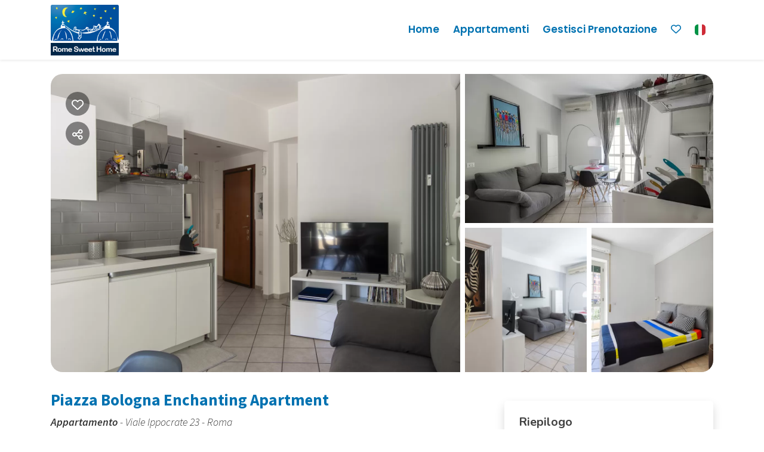

--- FILE ---
content_type: text/html; charset=UTF-8
request_url: https://book.romesweethome.com/piazza-bologna-enchanting-apartment
body_size: 19980
content:
<!DOCTYPE html>
<html lang="it" >

<head>
	<meta charset="utf-8">
	<meta name="viewport" content="width=device-width, initial-scale=1.0, shrink-to-fit=no, maximum-scale=5.0, minimum-scale=1.0">
	<meta name="author" content="Krossbooking.com">
	<meta name="robots" content="index, follow" />
	<meta property="og:url" content="https://book.romesweethome.com/piazza-bologna-enchanting-apartment"><meta property="og:type" content="website"><meta property="og:title" content="Piazza Bologna Enchanting Apartment - Rome Sweet Home"><meta property="og:description" content="Benvenuti in questo elegante appartamento situato al terzo piano di un prestigioso edificio dotato di ascensore. Questa residenza è il luogo perfetto per chi cerca comfort e stile in un ambiente raffinato. Entrando verrete accolti da un ampio e luminoso soggiorno, arredato con gusto e attenzione ai"><meta property="og:image" content="https://cdn.krossbooking.com/romesweethome/images/3/434/17176585447193.webp"><meta name="twitter:card" content="summary_large_image"><meta property="twitter:domain" content="book.romesweethome.com"><meta property="twitter:url" content="https://book.romesweethome.com"><meta name="twitter:title" content="Piazza Bologna Enchanting Apartment - Rome Sweet Home"><meta name="twitter:description" content="Benvenuti in questo elegante appartamento situato al terzo piano di un prestigioso edificio dotato di ascensore. Questa residenza è il luogo perfetto per chi cerca comfort e stile in un ambiente raffinato. Entrando verrete accolti da un ampio e luminoso soggiorno, arredato con gusto e attenzione ai"><meta name="twitter:image" content="https://cdn.krossbooking.com/romesweethome/images/3/434/17176585447193.webp">
<link rel="alternate" hreflang="it-IT" href="https://book.romesweethome.com/piazza-bologna-enchanting-apartment?r=1&guests=2&lang=it" />
<link rel="alternate" hreflang="en-EN" href="https://book.romesweethome.com/piazza-bologna-enchanting-apartment?r=1&guests=2&lang=en" />
<link rel="alternate" hreflang="de-DE" href="https://book.romesweethome.com/piazza-bologna-enchanting-apartment-de?r=1" />
<link rel="alternate" hreflang="es-ES" href="https://book.romesweethome.com/piazza-bologna-enchanting-apartment-es?r=1" />
<link rel="alternate" hreflang="fr-FR" href="https://book.romesweethome.com/piazza-bologna-enchanting-apartment-fr?r=1" />
<link rel="preconnect" href="//data.krossbooking.com"><link rel="dns-prefetch" href="//data.krossbooking.com"><link rel="preconnect" href="//maxcdn.bootstrap.com"><link rel="dns-prefetch" href="//maxcdn.bootstrap.com"><link rel="preconnect" href="//cdnjs.cloudflare.com"><link rel="dns-prefetch" href="//cdnjs.cloudflare.com"><link rel="preconnect" href="//fonts.googleapis.com"><link rel="dns-prefetch" href="//fonts.googleapis.com"><link rel="preconnect" href="//cdn.krbo.eu"><link rel="dns-prefetch" href="//cdn.krbo.eu"><link rel="preconnect" href="//basemaps.cartocdn.com"><link rel="dns-prefetch" href="//basemaps.cartocdn.com"><link rel="preconnect" href="//google-analytics.com"><link rel="dns-prefetch" href="//google-analytics.com"><link rel="preconnect" href="//googletagmanager.com"><link rel="dns-prefetch" href="//googletagmanager.com"><link rel="preconnect" href="//code.jquery.com"><link rel="dns-prefetch" href="//code.jquery.com"><link rel="preconnect" href="//unpkg.com"><link rel="dns-prefetch" href="//unpkg.com"><meta name="description" content="Benvenuti in questo elegante appartamento situato al terzo piano di un prestigioso edificio dotato di ascensore. Questa residenza &egrave; il luogo perfetto per chi cerca comfort e stile in un ambiente raffinato. Entrando verrete accolti da un ampio e luminoso soggiorno, arredato con gusto e attenzione ai" />
<meta name="keywords" content="" />
<meta property="og:type" content="website" /><meta property="og:image" content="https://cdn.krossbooking.com/romesweethome/images/3/434/17176585447193.webp" />
<meta property="og:description" content="Benvenuti in questo elegante appartamento situato al terzo piano di un prestigioso edificio dotato di ascensore. Questa residenza &egrave; il luogo perfetto per chi cerca comfort e stile in un ambiente raffinato. Entrando verrete accolti da un ampio e luminoso soggiorno, arredato con gusto e attenzione ai" />
<meta property="og:title" content="Piazza Bologna Enchanting Apartment - Rome Sweet Home" />
<meta property="og:site_name" content="Piazza Bologna Enchanting Apartment - Rome Sweet Home" />
<link rel="canonical" href="https://book.romesweethome.com/piazza-bologna-enchanting-apartment" />
<title>Piazza Bologna Enchanting Apartment - Rome Sweet Home</title>
<link rel="shortcut icon" type="image/png" href="/v6/images/favicon.png" />	<!-- <link rel="stylesheet" href="https://maxcdn.bootstrapcdn.com/bootstrap/4.5.0/css/bootstrap.min.css" crossorigin="anonymous">
				
		
				-->
	<link rel="stylesheet" type="text/css" href="/SPminify/0-23bed10bb6874844a1d746afc2ece9d3.css" media="all" />

	<style>
		/* non minificabile */
		.navbar.fixed-top~.main-content,
		body.book-step1.vr .main-content,
		body.book-step1.pr .main-content {
			padding-top: calc(var(--headerHeight) + var(--topHeaderHeight, 0px)) !important;
		}
	</style>
	<script>
		// [FSG] 24/06/2024 questa funzione e' slegata da jQuery perche' alcune chiamate avvengono prima del suo caricamento
		function docReady(fn) {
			// see if DOM is already available
			if (document.readyState === "complete" || document.readyState === "interactive") {
				// call on next available tick
				setTimeout(fn, 1);
			} else {
				document.addEventListener("DOMContentLoaded", fn);
			}
		}
		// [/FSG]
	</script>
	<script>
			var hasCookieConsent = (document.cookie.match(/^(?:.*;)?\s*hasConsent\s*=\s*([^;]+)(?:.*)?$/)||[,null])[1];
			var gtagCookieConsent;
			if (hasCookieConsent) {
				gtagCookieConsent = 'granted';
			} else {
				gtagCookieConsent = 'denied';
			}

			// Define dataLayer and the gtag function.
			window.dataLayer = window.dataLayer || [];
			function gtag(){dataLayer.push(arguments);}
			
			// Determine actual values based on your own requirements
			gtag('consent', 'default', {
				'ad_storage': gtagCookieConsent,
				'ad_user_data': 'denied',
				'ad_personalization': 'denied',
				'analytics_storage': gtagCookieConsent
			});
			gtag('set', 'ads_data_redaction', true);
			</script><!-- Global site tag (gtag.js) - Google Ads: 478143942 -->
		<script defer src="https://www.googletagmanager.com/gtag/js?id=AW-478143942"></script>
		<script>
			window.dataLayer = window.dataLayer || [];
			function gtag(){dataLayer.push(arguments);}
			gtag('js', new Date());
			gtag('config', 'AW-478143942');
		</script><link rel="preload" href="https://fonts.googleapis.com/css2?family=Source+Sans+Pro:ital,wght@0,100;0,200;0,300;0,400;0,500;0,600;0,700;1,100;1,200;1,300;1,400;1,500;1,600;1,700&display=swap" as="style" onload="this.onload=null;this.rel='stylesheet'">
			<noscript>
				<link rel="stylesheet" href="https://fonts.googleapis.com/css2?family=Source+Sans+Pro:ital,wght@0,100;0,200;0,300;0,400;0,500;0,600;0,700;1,100;1,200;1,300;1,400;1,500;1,600;1,700&display=swap">
			</noscript><link rel="preload" href="https://fonts.googleapis.com/css2?family=Nunito:ital,wght@0,200;0,300;0,400;0,600;0,700;1,200;1,300;1,400;1,600;1,700&display=swap" as="style" onload="this.onload=null;this.rel='stylesheet'">
			<noscript>
				<link rel="stylesheet" href="https://fonts.googleapis.com/css2?family=Nunito:ital,wght@0,200;0,300;0,400;0,600;0,700;1,200;1,300;1,400;1,600;1,700&display=swap">
			</noscript><link rel="preload" href="https://fonts.googleapis.com/css2?family=Poppins:ital,wght@0,600;1,600&display=swap" as="style" onload="this.onload=null;this.rel='stylesheet'">
			<noscript>
				<link rel="stylesheet" href="https://fonts.googleapis.com/css2?family=Poppins:ital,wght@0,600;1,600&display=swap">
			</noscript><style>:root {--btn_bg_color:rgb(0,114,177) !important;--btn_txt_color:rgb(255,255,255) !important;--primary_color:rgba(0,114,177,1) !important;--primary_hover_color:inherit !important;--primary_text_color:rgb(255,255,255) !important;--primary_color_transparency:rgba(0,114,177,0.2) !important;--header_hp_txt_hover_color:rgba(41,170,227,1) !important;--header_txt_hover_color:rgba(41,170,227,1) !important;--secondary_color:#00a3fe !important;--radius_btn:100px !important;--radius_box:5px !important;--body_font :Source Sans Pro !important;--title_font :Source Sans Pro !important;--headerHeight:100px !important;--primary_color_hover:#1a80b9 !important;--primary_color_active:#2687bd !important;--primary_color_focus:#338ec1 !important;--darker_primary_color:#1f83ba !important;--grey_step_1:#d0d0d0 !important;--grey_step_2:#dcdcdc !important;--grey_step_3:#e8e8e8 !important;--grey_step_4:#f3f3f3 !important;--primary_step_1:#0072b1 !important;--primary_step_2:#1a80b9 !important;--primary_step_3:#338ec1 !important;--primary_step_4:#4d9cc8 !important;--primary_half:#e6f1f7 !important;--text_inverse:#FFFFFF !important;--marker_color:#ffffff !important;--marker_border_color:var(--primary_color) !important;--text_marker_inverse:#323232 !important;--marker_color_hover:rgba(0,114,177,1) !important;--marker_border_color_hover:var(--marker_color_hover) !important;--text_marker_hover_inverse:#FFFFFF !important;--marker_cluster_color:#323232 !important;--marker_cluster_color_light:#0000004d !important;--marker_cluster_color_hover:rgba(0,114,177,1) !important;--step1_widget_padding_base:2rem;--step1_widget_padding_element:calc(41px + 2px + 0.5rem);--step1_widget_padding_desktop:calc(var(--step1_widget_padding_base) + var(--step1_widget_padding_element) - 0.5rem);}.text-secondary {color:inherit !important;}body {font-family:Source Sans Pro !important;font-size:12px !important;background-color:inherit !important;}.container_bg_color {background-color:rgb(255,255,255) !important;}header, .navbar-primary {background-color:rgba(255,255,255,1) !important;}header .nav-link {color:rgba(0,114,177,1) !important;font-family:'Poppins' !important;font-size:17px !important;}header .nav-link:hover {color:rgba(41,170,227,1) !important;}header .navbar-toggler {color:rgba(0,114,177,1) !important;}header .navbar-toggler:hover {color:rgba(41,170,227,1) !important;}h1, h2, h3, h4, h5, h6 {font-family:'Source Sans Pro' !important;font-weight:700 !important;}.filters-cat h6 {color:rgb(80,109,89) !important;}.box-rate.selected {background:rgba(102,155,144,0.15) !important;border-color:rgb(0,72,93) !important;color:rgb(95,100,103) !important;}.box-rate.selected  .tot-room-price {color:rgb(95,100,103) !important;}.navbar-toggler-icon {background-image:url("data:image/svg+xml;charset=utf8,%3Csvg viewBox='0 0 32 32' xmlns='http://www.w3.org/2000/svg'%3E%3Cpath stroke='rgba(0,114,177,1)' stroke-width='2' stroke-linecap='round' stroke-miterlimit='10' d='M4 8h24M4 16h24M4 24h24'/%3E%3C/svg%3E") !important;}header .navbar-brand {color:rgba(0,114,177,1) !important;}#back-to-top a {border-color:var(--btn_bg_color) !important;}.kb-btn-p, .kb-btn-p:hover, .btn-color, .btn-primary, input[type=submit], .kb-btn, #back-to-top a {color:var(--btn_txt_color) !important;}.SPdaterangepicker {border-color:var(--btn_bg_color) !important;}.dropdown-menu {border-top-color:var(--btn_bg_color) !important;}a,a:hover,a:focus {color:var(--primary_color) !important;}#calendar-container .cal-res-top, .KB-calendar thead {background:var(--darker_primary_color) !important;}.avaibutton {background:linear-gradient(250deg, var(--primary_color) 0%, var(--darker_primary_color) 100%) !important;}.avaibutton.outlined {color:var(--primary_color) !important;border:2px solid var(--primary_color) !important;background:none transparent !important;}.hp footer {position:static;}footer {background-color:rgba(223,223,223,1) !important;color:rgb(51,51,51) !important;}footer a {color:#777 !important;}.navbar-toggle, .icon-bar {border:1px solid #333 !important;color:#333 !important;}.price {background-color:var(--primary_step_3) !important;color:var(--btn_txt_color) !important;}.header-logo {
    max-height: 85px;
}
</style>

	<link rel="preload" href="https://cdn.krbo.eu/custom/kross/fontawesome651/css/fontawesome.min.css" as="style" onload="this.onload=null;this.rel='stylesheet'">
	<noscript>
		<link rel="stylesheet" href="https://cdn.krbo.eu/custom/kross/fontawesome651/css/fontawesome.min.css">
	</noscript>
	<link rel="preload" href="https://cdn.krbo.eu/custom/kross/fontawesome651/css/brands.min.css" as="style" onload="this.onload=null;this.rel='stylesheet'">
	<noscript>
		<link rel="stylesheet" href="https://cdn.krbo.eu/custom/kross/fontawesome651/css/brands.min.css">
	</noscript>
	<link rel="preload" href="https://cdn.krbo.eu/custom/kross/fontawesome651/css/light.min.css" as="style" onload="this.onload=null;this.rel='stylesheet'">
	<noscript>
		<link rel="stylesheet" href="https://cdn.krbo.eu/custom/kross/fontawesome651/css/light.min.css">
	</noscript>
	<link rel="preload" href="https://cdn.krbo.eu/custom/kross/fontawesome651/css/regular.min.css" as="style" onload="this.onload=null;this.rel='stylesheet'">
	<noscript>
		<link rel="stylesheet" href="https://cdn.krbo.eu/custom/kross/fontawesome651/css/regular.min.css">
	</noscript>
	<link rel="preload" href="https://cdn.krbo.eu/custom/kross/fontawesome651/css/solid.min.css" as="style" onload="this.onload=null;this.rel='stylesheet'">
	<noscript>
		<link rel="stylesheet" href="https://cdn.krbo.eu/custom/kross/fontawesome651/css/solid.min.css">
	</noscript>
	<link rel="preload" href="https://cdn.krbo.eu/custom/kross/fontawesome651/css/duotone.min.css" as="style" onload="this.onload=null;this.rel='stylesheet'">
	<noscript>
		<link rel="stylesheet" href="https://cdn.krbo.eu/custom/kross/fontawesome651/css/duotone.min.css">
	</noscript>


	<script>
		const HOTEL_ID = 'romesweethome';
		const HOTEL_ID_QUERY = 'romesweethome';
		var fixedLayout = false;
		var kross_lang = 'it';
		var beLayout = 'vr';
		var translate = {};
		translate[kross_lang] = {};
		var ktranslate = false;
		var jtranslate = {"js_be_selezionare_metodo_pagamen":"Seleziona il metodo di pagamento","js_be_ospite":"ospite","js_be_ospiti":"ospiti","js_be_dal":"dal","js_be_al":"al","js_kbcal_arrival":"Check-in","js_kbcal_min_stay":"Soggiorno minimo: @ notti","js_kbcal_max_stay":"Soggiorno massimo: @ notti","js_kbcal_ca":"Solo check-out","js_kbcal_ca_cd":"Solo pernottamento","js_kbcal_cd":"Solo check-in","js_kbcal_out_cd":"Check-out non consentito in questo giorno","Camera":"Camera","Camere":"Camere","Appartamento":"Appartamento","Struttura":"Struttura","Villa":"Villa","Alloggio":"Alloggio","Ospiti":"Ospiti","Ospite":"Ospite","Adulti":"Adulti","Adulto":"Adulto","Bambini":"Bambini","Bambino":"Bambino","Rimuovi":"Rimuovi","Eta bambino":"Et&agrave; bambino","anno":"anno","anni":"anni","Autorizzare trattamento dati":"Si prega di prendere visione dell'informativa sulla privacy e di autorizzare il trattamento dei dati personali","Accettare condizioni":"Si prega di prendere visione delle condizioni generali del servizio","Rimuovi filtro":"Rimuovi filtro","Vedi":"Vedi","su":"su","da":"da","a":"a","Destinazione":"Destinazione","clicca per cercare":"clicca per cercare","Tutte le soluzioni":"Tutte le soluzioni","Arrivo":"Arrivo","Partenza":"Partenza","Condividi su":"Condividi su","Aggiunto ai preferiti":"Aggiunto ai preferiti","Rimosso dai preferiti":"Rimosso dai preferiti","ADULTI":"ADULTI","BAMBINI":"BAMBINI","notte":"notte","notti":"notti","Tipo di alloggio":"Tipo di alloggio","Scegli gruppo":"Scegli gruppo","js_Confermi canc intera preno?":"Confermi la cancellazione dell'intera prenotazione?","Scrivi per cercare":"Scrivi per cercare","Eta bambini":"Et\u00e0 dei bambini","Una soluzione disponibile":"Una soluzione disponibile","Una soluzione alt disponibile":"Una soluzione alternativa disponibile","Nessuna soluzione disponibile":"Nessuna soluzione disponibile per il periodo selezionato","@ soluzioni disponibili":"@ soluzioni disponibili","@ soluzioni alt disponibili":"@ soluzioni alternative disponibili","Prezzo minimo":"Prezzo minimo","Prezzo massimo":"Prezzo massimo","Reset":"Reset","Applica":"Applica","Prezzo per notte":"Prezzo per notte"};
		const BASE_PATH = '';
		const CURRENCYH = '&euro;';
		const APT_LABEL = 'APT';
		var destinationsDropdownEnabled = 0;
		var guests;
		var rooms;
		var guestsRoomsAsk;
		const withChildren = false;
				const withRoomsNumber = false;
		const withListing = false;
		var max_age = 17;
		var min_age = 0;

		var max_rooms = 10;
		var sharemethods = ["face","twit","pint","wapp"];
		var def_guests = 2;
		var max_adults = 12;
		var max_children = 4;

		var camere_label = 'Appartamenti';

		var camera_label = 'Appartamento';
		var camera_special_label = '';
		var nonric_calendar_1day = false;
		var n_camere_rimaste = 'Solo @ appartamenti rimasti';
		var una_camera_rimasta = 'Solo un appartamento rimasto';
		var disponibilita_terminata = 'Disponibilità terminata';

		/* map vars */
				var noPricesMap = false;
		var noScrollMap = false;
		var kross_map_type = 'leaflet';
		var kross_map_subtype = 'osm';
		var kross_map_satellite = false;
		var mapLatLng1 = 42.527;
		var mapLatLng2 =  12.854;
		var mapZoom = 6;
		var mapZoomDetail = 17;
		var mapPanelViewportMax = 1300;
						
		var markerClusterColor = '#323232';
		var markerClusterColorHover = '#0072b1ff';
		var markerClusterColorHoverText = '#FFFFFF';
		var markerIconUrl = '/marker/get/c/0072b1ff';
		var markerIconAnchor = [12, 35];

		var markerBorderColor = 'dark';
		var markerBorderColorHover = 'primary';
	</script>

	
	<script type="text/javascript" src="https://code.jquery.com/jquery-3.7.1.min.js?v=0-67250b26fe0ffa194b6184b50eb34361"></script>
<script type="text/javascript" src="https://code.jquery.com/jquery-migrate-3.7.1.min.js?v=0-67250b26fe0ffa194b6184b50eb34361"></script>
<script type="text/javascript" src="https://maxcdn.bootstrapcdn.com/bootstrap/4.5.0/js/bootstrap.bundle.min.js?v=0-67250b26fe0ffa194b6184b50eb34361"></script>
<script type="text/javascript" src="https://cdnjs.cloudflare.com/ajax/libs/imask/3.4.0/imask.min.js?v=0-67250b26fe0ffa194b6184b50eb34361"></script>
<script type="text/javascript" src="/SPminify/0-67250b26fe0ffa194b6184b50eb34361.js"></script>


	<script>
		$(document).ready(function() {

			if ($('#navbarDestinationsDropdown').length)
				destinationsDropdownEnabled = 1;
		});
	</script>
	<script src="https://cdnjs.cloudflare.com/ajax/libs/moment.js/2.24.0/moment-with-locales.min.js"></script>

	<!--<script src="/widget/moment-with-locales.min.js"></script> -->

			<!-- <script src="/v6/select2/js/select2.full.min.js"></script>-->
		<!--         <link rel="stylesheet" href="/v6/select2/css/select2.min.css"> -->
	
		<link rel="stylesheet" href="/v6/css/manual/cookies-eu-banner.css" crossorigin="anonymous">
	<script type="text/javascript" id="cookiebanner" src="/v6/js/manual/cookies-eu-banner.js"></script>
	<script>
		$(function() {
			if (!hasCookieConsent) {
				new CookiesEuBanner(function() {
					gtagCookieConsent = 'granted';
					gtag('consent', 'update', {
						'ad_storage': gtagCookieConsent,
						'ad_user_data': 'denied',
						'ad_personalization': 'denied',
						'analytics_storage': gtagCookieConsent
					});
				}, true);
			}
		})
	</script>
	

		<!-- Structured data -->
				<script type="application/ld+json"> {
    "@context": "https://schema.org",
    "@type": "WebSite",
    "name": "Rome Sweet Home",
    "url": "https://book.romesweethome.com/",
    "inLanguage": [
        {
            "@type": "Language",
            "alternateName": "it"
        },
        {
            "@type": "Language",
            "alternateName": "en"
        },
        {
            "@type": "Language",
            "alternateName": "de"
        },
        {
            "@type": "Language",
            "alternateName": "es"
        },
        {
            "@type": "Language",
            "alternateName": "fr"
        }
    ]
} </script>	<script type="application/ld+json"> {
    "@context": "https://schema.org",
    "@type": "Organization",
    "name": "Rome Sweet Home",
    "url": "https://book.romesweethome.com/",
    "logo": "/romesweethome/custom-content/contents/740852f04f030939c3f7c3d046e6c1f2.png"
} </script>		<script type="application/ld+json"> {
    "@context": "https://schema.org",
    "@type": "VacationRental",
    "name": "Piazza Bologna Enchanting Apartment",
    "containsPlace": {
        "@type": "Accommodation",
        "occupancy": {
            "@type": "QuantitativeValue",
            "value": 3
        }
    },
    "description": "Benvenuti in questo elegante appartamento situato al terzo piano di un prestigioso edificio dotato di ascensore. Questa residenza \u00e8 il luogo perfetto per chi cerca comfort e stile in un ambiente raffinato. Entrando verrete accolti da un ampio e luminoso soggiorno, arredato con gusto e attenzione ai dettagli. Le ampie finestre permettono alla luce naturale di illuminare l'intero spazio, creando un'atmosfera calda ed accogliente. Il soggiorno \u00e8 perfetto per rilassarsi o intrattenere gli ospiti, grazie a comodi divani, TV a schermo piatto e zona lettura dedicata. La camera da letto principale \u00e8 un'oasi tranquilla, dotata di un letto queen-size con materasso di alta qualit\u00e0 per garantire un sonno ristoratore. Gli arredi eleganti, tra cui un ampio armadio e comodini coordinati, offrono ampio spazio per i vostri effetti personali. Toni neutri alle pareti e biancheria lussuosa contribuiscono a creare un ambiente rilassante e raffinato. La cucina \u00e8 completamente attrezzata con elettrodomestici moderni e di alta qualit\u00e0, tra cui frigorifero, forno, piano cottura, lavastoviglie e macchina per il caff\u00e8. Gli ampi ripiani e armadietti offrono molto spazio per la preparazione dei pasti e la conservazione degli alimenti. La cucina dispone anche di un tavolo da pranzo per quattro, ideale per colazioni tranquille o cene intime. m Il bagno, finemente rifinito, \u00e8 dotato di una spaziosa doccia, un elegante lavabo con un ampio specchio e moderni sanitari. Accessori di qualit\u00e0 e design accurato aggiungono un tocco di lusso a questo spazio funzionale. L'appartamento vanta anche un delizioso balcone, accessibile dal soggiorno, da cui si pu\u00f2 godere di una vista panoramica sulla citt\u00e0. Questo spazio all'aperto \u00e8 perfetto per sorseggiare un caff\u00e8 mattutino o rilassarsi con un bicchiere di vino la sera. Per coloro che necessitano di una sistemazione extra, \u00e8 disponibile un letto aggiuntivo, perfetto per ospitare amici o familiari in pi\u00f9 senza sacrificare il comfort. Questo appartamento rappresenta un'occasione unica per vivere in un ambiente elegante e confortevole, dotato di tutti i comfort necessari per un soggiorno moderno e sofisticato.",
    "url": "https://book.romesweethome.com/",
    "image": [
        "https://cdn.krossbooking.com/romesweethome/images/2/434/17176585447193.webp",
        "https://cdn.krossbooking.com/romesweethome/images/2/434/17176585365841.webp",
        "https://cdn.krossbooking.com/romesweethome/images/2/434/17176585353345.webp",
        "https://cdn.krossbooking.com/romesweethome/images/2/434/17176585265480.webp",
        "https://cdn.krossbooking.com/romesweethome/images/2/434/17176585269918.webp",
        "https://cdn.krossbooking.com/romesweethome/images/2/434/1717658527774.webp",
        "https://cdn.krossbooking.com/romesweethome/images/2/434/1717658528359.webp",
        "https://cdn.krossbooking.com/romesweethome/images/2/434/17176585297134.webp",
        "https://cdn.krossbooking.com/romesweethome/images/2/434/17176585294905.webp",
        "https://cdn.krossbooking.com/romesweethome/images/2/434/17176585306666.webp",
        "https://cdn.krossbooking.com/romesweethome/images/2/434/17176585316372.webp",
        "https://cdn.krossbooking.com/romesweethome/images/2/434/17176585329739.webp",
        "https://cdn.krossbooking.com/romesweethome/images/2/434/1717658533241.webp",
        "https://cdn.krossbooking.com/romesweethome/images/2/434/17176585347172.webp",
        "https://cdn.krossbooking.com/romesweethome/images/2/434/17176585345284.webp",
        "https://cdn.krossbooking.com/romesweethome/images/2/434/17176585375288.webp",
        "https://cdn.krossbooking.com/romesweethome/images/2/434/17176585385754.webp",
        "https://cdn.krossbooking.com/romesweethome/images/2/434/17176585393445.webp",
        "https://cdn.krossbooking.com/romesweethome/images/2/434/17176585403287.webp",
        "https://cdn.krossbooking.com/romesweethome/images/2/434/17176585416421.webp",
        "https://cdn.krossbooking.com/romesweethome/images/2/434/1717658542384.webp",
        "https://cdn.krossbooking.com/romesweethome/images/2/434/17176585428395.webp",
        "https://cdn.krossbooking.com/romesweethome/images/2/434/17176585438812.webp",
        "https://cdn.krossbooking.com/romesweethome/images/2/434/17176585459472.webp",
        "https://cdn.krossbooking.com/romesweethome/images/2/434/17176585469053.webp",
        "https://cdn.krossbooking.com/romesweethome/images/2/434/17176585467606.webp",
        "https://cdn.krossbooking.com/romesweethome/images/2/434/17176585475983.webp",
        "https://cdn.krossbooking.com/romesweethome/images/2/434/17176585483380.webp",
        "https://cdn.krossbooking.com/romesweethome/images/2/434/17176585499500.webp",
        "https://cdn.krossbooking.com/romesweethome/images/2/434/17176585503244.webp",
        "https://cdn.krossbooking.com/romesweethome/images/2/434/1717658551735.webp",
        "https://cdn.krossbooking.com/romesweethome/images/2/434/17176585526796.webp",
        "https://cdn.krossbooking.com/romesweethome/images/2/434/17176585535148.webp",
        "https://cdn.krossbooking.com/romesweethome/images/2/434/17176585545079.webp",
        "https://cdn.krossbooking.com/romesweethome/images/2/434/17176585553879.webp",
        "https://cdn.krossbooking.com/romesweethome/images/2/434/17176585571122.webp",
        "https://cdn.krossbooking.com/romesweethome/images/2/434/17176585588922.webp",
        "https://cdn.krossbooking.com/romesweethome/images/2/434/17176585592098.webp"
    ],
    "numberOfRooms": 1,
    "identifier": "RT-434",
    "petsAllowed": false,
    "address": {
        "@type": "PostalAddress",
        "streetAddress": "Viale Ippocrate 23",
        "addressLocality": "",
        "addressRegion": "",
        "postalCode": "",
        "addressCountry": ""
    },
    "latitude": 41.908800999999997,
    "longitude": 12.52047,
    "amenityFeature": [
        {
            "@type": "LocationFeatureSpecification",
            "name": "Climatizzatore",
            "value": true
        },
        {
            "@type": "LocationFeatureSpecification",
            "name": "Cucina",
            "value": true
        },
        {
            "@type": "LocationFeatureSpecification",
            "name": "Doccia",
            "value": true
        },
        {
            "@type": "LocationFeatureSpecification",
            "name": "Ferro da Stiro",
            "value": true
        },
        {
            "@type": "LocationFeatureSpecification",
            "name": "Lavatrice",
            "value": true
        },
        {
            "@type": "LocationFeatureSpecification",
            "name": "Phon",
            "value": true
        },
        {
            "@type": "LocationFeatureSpecification",
            "name": "Ascensore",
            "value": true
        },
        {
            "@type": "LocationFeatureSpecification",
            "name": "Phon",
            "value": true
        },
        {
            "@type": "LocationFeatureSpecification",
            "name": "Shampoo",
            "value": true
        },
        {
            "@type": "LocationFeatureSpecification",
            "name": "Biancheria da letto",
            "value": true
        },
        {
            "@type": "LocationFeatureSpecification",
            "name": "Auto non necessaria",
            "value": true
        },
        {
            "@type": "LocationFeatureSpecification",
            "name": "Acqua calda",
            "value": true
        },
        {
            "@type": "LocationFeatureSpecification",
            "name": "Occorrente essenziale",
            "value": true
        },
        {
            "@type": "LocationFeatureSpecification",
            "name": "Aria condizionata",
            "value": true
        },
        {
            "@type": "LocationFeatureSpecification",
            "name": "Riscaldamento / Condizionatore autonomo",
            "value": true
        },
        {
            "@type": "LocationFeatureSpecification",
            "name": "Ferro da stiro",
            "value": true
        },
        {
            "@type": "LocationFeatureSpecification",
            "name": "Lavatrice",
            "value": true
        },
        {
            "@type": "LocationFeatureSpecification",
            "name": "Macchina caff\u00e8/te",
            "value": true
        },
        {
            "@type": "LocationFeatureSpecification",
            "name": "Connessione Ethernet",
            "value": true
        },
        {
            "@type": "LocationFeatureSpecification",
            "name": "Internet wireless",
            "value": true
        },
        {
            "@type": "LocationFeatureSpecification",
            "name": "TV",
            "value": true
        },
        {
            "@type": "LocationFeatureSpecification",
            "name": "Cucina",
            "value": true
        },
        {
            "@type": "LocationFeatureSpecification",
            "name": "Forno",
            "value": true
        },
        {
            "@type": "LocationFeatureSpecification",
            "name": "Frigorifero",
            "value": true
        },
        {
            "@type": "LocationFeatureSpecification",
            "name": "Lavastoviglie",
            "value": true
        },
        {
            "@type": "LocationFeatureSpecification",
            "name": "Piatti e ciotole",
            "value": true
        },
        {
            "@type": "LocationFeatureSpecification",
            "name": "Letto Matrimoniale",
            "value": true
        },
        {
            "@type": "LocationFeatureSpecification",
            "name": "Letto Singolo",
            "value": true
        },
        {
            "@type": "LocationFeatureSpecification",
            "name": "In citt\u00e0",
            "value": true
        },
        {
            "@type": "LocationFeatureSpecification",
            "name": "Balcone/Terrazza",
            "value": true
        },
        {
            "@type": "LocationFeatureSpecification",
            "name": "Fornelli",
            "value": true
        },
        {
            "@type": "LocationFeatureSpecification",
            "name": "Forno",
            "value": true
        },
        {
            "@type": "LocationFeatureSpecification",
            "name": "Frigo",
            "value": true
        },
        {
            "@type": "LocationFeatureSpecification",
            "name": "Lavastoviglie",
            "value": true
        },
        {
            "@type": "LocationFeatureSpecification",
            "name": "Macchina Caff\u00e8",
            "value": true
        },
        {
            "@type": "LocationFeatureSpecification",
            "name": "TV",
            "value": true
        }
    ]
} </script>		<!-- Structured data -->
</head>

<body class=" details details-room be-pages vr   ">

			<div id="cookies-eu-banner" style="display: none;">
		<div class="cookies-eu-container d-flex align-items-center justify-content-center flex-column flex-md-row ">
			<div class="cookies-eu-text my-1 mx-2">
				Usiamo cookie tecnici e analitici per migliorare l'esperienza di navigazione.			</div>
			<div class="cookies-eu-btn my-1 mx-2 text-nowrap">
				<button id="cookies-eu-more" onclick="document.location='/privacy-policy'">Approfondisci</button>
				<button id="cookies-eu-reject">Rifiuta</button>
				<button id="cookies-eu-accept">Accetta</button>
			</div>
		</div>
	</div>

	<script>
		new CookiesEuBanner(function() {
			; //do nothing, in fase di implementazione
		}, true);
	</script>
	
	

	<header class="navbar fixed-top navbar-expand-xl static-top shadow-sm">
	<div class="container">
		<a class="navbar-brand w-50" href="https://www.romesweethome.com">
							<img class="header-logo img-fluid" src="/romesweethome/custom-content/contents/740852f04f030939c3f7c3d046e6c1f2.png" alt="Rome Sweet Home" />
			</a>
		<button class="navbar-toggler" type="button" data-toggle="collapse" data-target="#navbarResponsive" aria-controls="navbarResponsive" aria-expanded="false" aria-label="Toggle navigation">
			<span class="fa fas fa-bars"></span>
		</button>
		<div class="collapse navbar-collapse" id="navbarResponsive">
			<ul class="nav navbar-nav ml-auto align-items-center">

										<li class="nav-item"><a class="nav-link" href="https://www.romesweethome.com">Home</a></li>
					
											<li class="nav-item"><a class="nav-link" href="/it/appartamenti">Appartamenti</a></li>
					

					

					<li class="nav-item"><a class="nav-link" href="/book/view">Gestisci prenotazione</a></li>

											<li class="nav-item">
							<a class="nav-link" data-toggle="tooltip" title="Preferiti" href="/it/preferiti">
								<i class="far fa-heart"></i>
							</a>
						</li>
					
					

					


				
									<li class="dropdown"><a class="nav-link  d-flex align-self-center" href="#" class="dropdown-toggle" data-toggle="dropdown"><img alt="it language flag icon" class="flag icon" style="display: inline;" src="/v6/images/flags_svg/it.svg" width="18" height="18" /> <b class="caret"></b></a>
						<ul class="dropdown-menu">
															<li class="nav-item">
									<a href="/piazza-bologna-enchanting-apartment?r=1&guests=2&lang=it"><img alt="it language flag icon" class="flag icon" src="/v6/images/flags_svg/it.svg" width="18"><span>
											Italiano</span></a>
								</li>
															<li class="nav-item">
									<a href="/piazza-bologna-enchanting-apartment?r=1&guests=2&lang=en"><img alt="gb language flag icon" class="flag icon" src="/v6/images/flags_svg/gb.svg" width="18"><span>
											English</span></a>
								</li>
															<li class="nav-item">
									<a href="/piazza-bologna-enchanting-apartment-de?r=1"><img alt="de language flag icon" class="flag icon" src="/v6/images/flags_svg/de.svg" width="18"><span>
											Deutsch</span></a>
								</li>
															<li class="nav-item">
									<a href="/piazza-bologna-enchanting-apartment-es?r=1"><img alt="es language flag icon" class="flag icon" src="/v6/images/flags_svg/es.svg" width="18"><span>
											Espa&ntilde;ol</span></a>
								</li>
															<li class="nav-item">
									<a href="/piazza-bologna-enchanting-apartment-fr?r=1"><img alt="fr language flag icon" class="flag icon" src="/v6/images/flags_svg/fr.svg" width="18"><span>
											Fran&ccedil;ais</span></a>
								</li>
													</ul>
					</li>
				
							</ul>

		</div>
	</div>
</header>
<script>
	$(document).ready(function() {
		function fillMenuDropdown(htmlID, remoteData) {

			var dropdown = $('#' + htmlID);
			$.each(remoteData, function(k, v) {
				if (k % 4 === 0) {
					columnID++;
					dropdown.append('<div class="overflow-auto col-6 col-sm-4 col-md-3 col-lg-2"><ul class="nav flex-column" id="innerColumn' + columnID + '"></ul></div>');
				}
				$('#innerColumn' + columnID).append('<li class="nav-item"><a class="dropdown-item" href="' + v.fullUrl + '">' + v.text + '</a></li>');
			});
		}

			});
</script>

	<div class="d-flex main-content details vr 
	">
		<div class="container-fluid no-padding container_bg_color d-flex flex-column">
			<!-- VIEW ROOM -->
<script>
	const KBPROPID = 0;
	const KBRTID = 434;
	max_adults = 3;var dr3_ava = '[base64]';var dr3_stay = [["2","3","999","999"],["2","2","999","999"],["2","2","999","999"],["2","2","999","999"],["2","2","999","999"],["2","3","999","999"],["2","3","999","999"],["2","3","999","999"],["2","2","999","999"],["2","2","999","999"],["2","2","999","999"],["2","2","999","999"],["3","3","999","999"],["3","3","999","999"],["3","3","999","999"],["2","2","999","999"],["2","2","999","999"],["2","2","999","999"],["2","2","999","999"],["3","3","999","999"],["3","3","999","999"],["3","3","999","999"],["2","2","999","999"],["2","2","999","999"],["2","2","999","999"],["2","2","999","999"],["3","3","999","999"],["3","3","999","999"],["3","3","999","999"],["2","2","999","999"],["2","2","999","999"],["2","2","999","999"],["2","2","999","999"],["3","3","999","999"],["3","3","999","999"],["3","3","999","999"],["2","2","999","999"],["2","2","999","999"],["2","2","999","999"],["2","2","999","999"],["3","3","999","999"],["3","3","999","999"],["3","3","999","999"],["3","2","999","999"],["3","2","999","999"],["3","2","999","999"],["3","2","999","999"],["3","3","999","999"],["3","3","999","999"],["3","3","999","999"],["3","2","999","999"],["3","2","999","999"],["3","2","999","999"],["3","2","999","999"],["3","3","999","999"],["3","3","999","999"],["3","3","999","999"],["3","2","999","999"],["3","2","999","999"],["3","2","999","999"],["3","2","999","999"],["3","3","999","999"],["3","3","999","999"],["3","3","999","999"],["3","2","999","999"],["3","2","999","999"],["3","2","999","999"],["3","3","999","999"],["3","5","999","999"],["5","5","999","999"],["5","5","999","999"],["5","5","999","999"],["5","5","999","999"],["5","5","999","999"],["5","5","999","999"],["5","5","999","999"],["5","5","999","999"],["4","4","999","999"],["4","3","999","999"],["4","3","999","999"],["4","3","999","999"],["4","4","999","999"],["4","4","999","999"],["4","4","999","999"],["4","4","999","999"],["4","3","999","999"],["4","3","999","999"],["4","3","999","999"],["4","4","999","999"],["4","4","999","999"],["4","4","999","999"],["4","4","999","999"],["4","3","999","999"],["4","3","999","999"],["4","3","999","999"],["4","4","999","999"],["4","4","999","999"],["4","4","999","999"],["4","4","999","999"],["4","3","999","999"],["4","3","999","999"],["4","3","999","999"],["4","4","999","999"],["4","4","999","999"],["4","4","999","999"],["4","4","999","999"],["4","3","999","999"],["4","3","999","999"],["4","3","999","999"],["4","4","999","999"],["4","4","999","999"],["4","4","999","999"],["4","4","999","999"],["4","3","999","999"],["4","3","999","999"],["4","3","999","999"],["4","4","999","999"],["4","4","999","999"],["4","4","999","999"],["4","4","999","999"],["4","3","999","999"],["4","3","999","999"],["4","3","999","999"],["4","4","999","999"],["4","4","999","999"],["4","4","999","999"],["4","4","999","999"],["4","3","999","999"],["4","3","999","999"],["4","3","999","999"],["4","4","999","999"],["4","4","999","999"],["4","4","999","999"],["4","4","999","999"],["4","3","999","999"],["4","3","999","999"],["4","3","999","999"],["4","4","999","999"],["4","4","999","999"],["4","4","999","999"],["4","4","999","999"],["4","3","999","999"],["4","3","999","999"],["4","3","999","999"],["4","4","999","999"],["4","4","999","999"],["4","4","999","999"],["4","4","999","999"],["4","3","999","999"],["4","3","999","999"],["4","3","999","999"],["4","4","999","999"],["4","4","999","999"],["4","4","999","999"],["4","4","999","999"],["4","3","999","999"],["4","3","999","999"],["4","3","999","999"],["4","4","999","999"],["4","4","999","999"],["4","4","999","999"],["4","4","999","999"],["4","3","999","999"],["4","3","999","999"],["4","3","999","999"],["4","4","999","999"],["4","4","999","999"],["4","4","999","999"],["3","3","999","999"],["3","2","999","999"],["3","2","999","999"],["3","2","999","999"],["3","3","999","999"],["3","3","999","999"],["3","3","999","999"],["3","3","999","999"],["3","2","999","999"],["3","2","999","999"],["3","2","999","999"],["3","3","999","999"],["3","3","999","999"],["3","3","999","999"],["3","3","999","999"],["3","2","999","999"],["3","2","999","999"],["3","2","999","999"],["3","3","999","999"],["3","3","999","999"],["3","3","999","999"],["3","3","999","999"],["3","2","999","999"],["3","2","999","999"],["3","2","999","999"],["3","3","999","999"],["3","3","999","999"],["3","3","999","999"],["3","3","999","999"],["3","2","999","999"],["3","2","999","999"],["3","2","999","999"],["3","3","999","999"],["3","3","999","999"],["3","3","999","999"],["3","3","999","999"],["3","2","999","999"],["3","2","999","999"],["3","2","999","999"],["3","3","999","999"],["3","3","999","999"],["3","3","999","999"],["3","3","999","999"],["3","2","999","999"],["3","2","999","999"],["3","2","999","999"],["3","3","999","999"],["3","3","999","999"],["3","3","999","999"],["3","3","999","999"],["3","2","999","999"],["3","2","999","999"],["3","2","999","999"],["3","3","999","999"],["3","3","999","999"],["3","3","999","999"],["3","3","999","999"],["3","2","999","999"],["3","2","999","999"],["3","2","999","999"],["3","3","999","999"],["4","3","999","999"],["4","3","999","999"],["4","3","999","999"],["4","2","999","999"],["4","2","999","999"],["4","2","999","999"],["4","3","999","999"],["4","4","999","999"],["4","4","999","999"],["4","4","999","999"],["4","3","999","999"],["4","3","999","999"],["4","3","999","999"],["4","4","999","999"],["4","4","999","999"],["4","4","999","999"],["4","4","999","999"],["4","3","999","999"],["4","3","999","999"],["4","3","999","999"],["4","4","999","999"],["4","4","999","999"],["4","4","999","999"],["4","4","999","999"],["4","3","999","999"],["4","3","999","999"],["4","3","999","999"],["4","4","999","999"],["4","4","999","999"],["4","4","999","999"],["4","4","999","999"],["4","3","999","999"],["4","3","999","999"],["4","3","999","999"],["4","4","999","999"],["4","4","999","999"],["4","4","999","999"],["4","4","999","999"],["4","3","999","999"],["4","3","999","999"],["4","3","999","999"],["4","4","999","999"],["4","4","999","999"],["4","4","999","999"],["4","4","999","999"],["4","3","999","999"],["4","3","999","999"],["4","3","999","999"],["4","4","999","999"],["4","4","999","999"],["4","4","999","999"],["4","4","999","999"],["4","3","999","999"],["4","3","999","999"],["4","3","999","999"],["4","4","999","999"],["4","4","999","999"],["4","4","999","999"],["4","3","999","999"],["3","2","999","999"],["3","2","999","999"],["3","2","999","999"],["3","3","999","999"],["3","3","999","999"],["3","3","999","999"],["3","3","999","999"],["3","2","999","999"],["3","2","999","999"],["3","2","999","999"],["3","3","999","999"],["3","3","999","999"],["3","3","999","999"],["3","3","999","999"],["3","2","999","999"],["3","2","999","999"],["3","2","999","999"],["3","3","999","999"],["3","3","999","999"],["3","3","999","999"],["3","3","999","999"],["3","2","999","999"],["3","2","999","999"],["3","2","999","999"],["3","3","999","999"],["3","3","999","999"],["3","3","999","999"],["3","3","999","999"],["3","2","999","999"],["3","2","999","999"],["3","2","999","999"],["3","3","999","999"],["3","3","999","999"],["3","3","999","999"],["3","3","999","999"],["3","2","999","999"],["3","2","999","999"],["3","2","999","999"],["3","3","999","999"],["3","3","999","999"],["3","3","999","999"],["3","3","999","999"],["3","2","999","999"],["3","2","999","999"],["3","2","999","999"],["3","3","999","999"],["3","3","999","999"],["3","3","999","999"],["3","3","999","999"],["3","2","999","999"],["3","2","999","999"],["3","2","999","999"],["3","3","999","999"],["3","3","999","999"],["3","3","999","999"],["3","5","999","999"],["3","5","999","999"],["3","5","999","999"],["3","5","999","999"],["3","5","999","999"],["3","4","999","999"],["3","4","999","999"],["3","4","999","999"],["3","4","999","999"],["3","4","999","999"],["3","2","999","999"],["3","3","999","999"],["3","3","999","999"],["3","3","999","999"],["3","3","999","999"],["3","2","999","999"],["3","2","999","999"],["3","2","999","999"],["3","3","999","999"],["3","3","999","999"],["3","3","999","999"],["3","3","999","999"],["3","2","999","999"],["3","2","999","999"],["3","2","999","999"],["3","3","999","999"],["3","3","999","999"],["3","3","999","999"],["3","3","999","999"],["3","2","999","999"],["3","2","999","999"],["3","2","999","999"],["3","3","999","999"],["3","3","999","999"],["3","3","999","999"],["3","3","999","999"],["3","2","999","999"],["3","2","999","999"],["3","2","999","999"],["3","3","999","999"],["3","3","999","999"],["3","3","999","999"],["3","3","999","999"],["3","2","999","999"],["3","2","999","999"],["3","2","999","999"],["3","3","999","999"],["3","3","999","999"],["3","3","999","999"],["3","3","999","999"],["3","2","999","999"],["3","2","999","999"],["3","2","999","999"],["3","3","999","999"],["3","3","999","999"],["3","3","999","999"],["3","3","999","999"],["3","2","999","999"],["3","2","999","999"],["3","2","999","999"],["3","3","999","999"],["3","3","999","999"],["3","3","999","999"],["3","3","999","999"],["3","2","999","999"],["3","2","999","999"],["3","2","999","999"],["3","3","999","999"],["3","3","999","999"],["3","3","999","999"],["3","3","999","999"],["3","2","999","999"],["3","2","999","999"],["3","2","999","999"],["3","3","999","999"],["3","3","999","999"],["3","3","999","999"],["3","3","999","999"],["3","2","999","999"],["3","2","999","999"],["3","2","999","999"],["3","3","999","999"],["3","3","999","999"],["3","3","999","999"],["3","3","999","999"],["3","2","999","999"],[0,0,0,0],["3","2","999","999"],["3","3","999","999"],["3","3","999","999"],["3","3","999","999"],["3","3","999","999"],["3","3","999","999"],["3","3","999","999"],["3","3","999","999"],["3","3","999","999"],["3","3","999","999"],["3","3","999","999"],["3","3","999","999"],["3","3","999","999"],["3","3","999","999"],["3","3","999","999"],["3","3","999","999"],["3","3","999","999"],["3","3","999","999"],["3","3","999","999"],["3","3","999","999"],["3","3","999","999"],["3","3","999","999"],["3","3","999","999"],["3","3","999","999"],["3","3","999","999"],["3","3","999","999"],["3","3","999","999"],["3","3","999","999"],["3","3","999","999"],["3","3","999","999"],["3","3","999","999"],["3","3","999","999"],["3","3","999","999"],["3","3","999","999"],["3","3","999","999"],["3","3","999","999"],["3","3","999","999"],["3","3","999","999"],["3","3","999","999"],["3","3","999","999"],["3","3","999","999"],["3","3","999","999"],["3","3","999","999"],["3","3","999","999"],[0,0,0,0],["3","3","999","999"],["3","3","999","999"],["3","3","999","999"],["3","3","999","999"],[0,0,0,0],["3","3","999","999"],["3","3","999","999"],[0,0,0,0],["3","3","999","999"],["3","3","999","999"],["3","3","999","999"],["3","3","999","999"],["3","3","999","999"],["3","3","999","999"],["3","3","999","999"],["3","3","999","999"],["3","3","999","999"],["3","3","999","999"],["3","3","999","999"],["3","3","999","999"],["3","3","999","999"],[0,0,0,0],["3","3","999","999"],["3","3","999","999"],["3","3","999","999"],["3","3","999","999"],["3","3","999","999"],["3","3","999","999"],["3","3","999","999"],["3","3","999","999"],["3","3","999","999"],["3","3","999","999"],["3","3","999","999"],["3","3","999","999"],["3","3","999","999"],["3","3","999","999"],["3","3","999","999"],[0,0,0,0],["3","3","999","999"],["3","3","999","999"],["3","3","999","999"],["3","3","999","999"],["3","3","999","999"],["3","3","999","999"],["3","3","999","999"],["3","3","999","999"],["3","3","999","999"],["3","3","999","999"],["3","3","999","999"],["3","3","999","999"],["3","3","999","999"],["3","3","999","999"],["3","3","999","999"],["3","3","999","999"],["3","3","999","999"],["3","3","999","999"],["3","3","999","999"],["3","3","999","999"],["3","3","999","999"],["3","3","999","999"],["3","3","999","999"],["3","3","999","999"],["3","3","999","999"],["3","3","999","999"],["3","3","999","999"],["3","3","999","999"],["3","3","999","999"],["3","3","999","999"],["3","3","999","999"],["3","3","999","999"],["3","3","999","999"],["3","3","999","999"],["3","3","999","999"],[0,0,0,0],[0,0,0,0],[0,0,0,0],[0,0,0,0],[0,0,0,0],[0,0,0,0],[0,0,0,0],[0,0,0,0],[0,0,0,0],[0,0,0,0],[0,0,0,0],[0,0,0,0],[0,0,0,0],[0,0,0,0],[0,0,0,0],[0,0,0,0],[0,0,0,0],[0,0,0,0],[0,0,0,0],[0,0,0,0],[0,0,0,0],[0,0,0,0],[0,0,0,0],[0,0,0,0],[0,0,0,0],[0,0,0,0],[0,0,0,0],[0,0,0,0],[0,0,0,0],[0,0,0,0],[0,0,0,0],[0,0,0,0],[0,0,0,0],[0,0,0,0],[0,0,0,0],[0,0,0,0],[0,0,0,0],[0,0,0,0],[0,0,0,0],[0,0,0,0],[0,0,0,0],[0,0,0,0],[0,0,0,0],[0,0,0,0],[0,0,0,0],[0,0,0,0],[0,0,0,0],[0,0,0,0],[0,0,0,0],[0,0,0,0],[0,0,0,0],[0,0,0,0],[0,0,0,0],[0,0,0,0],[0,0,0,0],[0,0,0,0],[0,0,0,0],[0,0,0,0],[0,0,0,0],[0,0,0,0],[0,0,0,0],[0,0,0,0],[0,0,0,0],[0,0,0,0],[0,0,0,0],[0,0,0,0],[0,0,0,0],[0,0,0,0],[0,0,0,0],[0,0,0,0],[0,0,0,0],[0,0,0,0],[0,0,0,0],[0,0,0,0],[0,0,0,0],[0,0,0,0],[0,0,0,0],[0,0,0,0],[0,0,0,0],[0,0,0,0],[0,0,0,0],[0,0,0,0],[0,0,0,0],[0,0,0,0],[0,0,0,0],[0,0,0,0],[0,0,0,0],[0,0,0,0],[0,0,0,0],[0,0,0,0],[0,0,0,0],[0,0,0,0],[0,0,0,0],[0,0,0,0],[0,0,0,0],[0,0,0,0],[0,0,0,0],[0,0,0,0],[0,0,0,0],[0,0,0,0],[0,0,0,0],[0,0,0,0],[0,0,0,0],[0,0,0,0],[0,0,0,0],[0,0,0,0],[0,0,0,0],[0,0,0,0],[0,0,0,0],[0,0,0,0],[0,0,0,0],[0,0,0,0],[0,0,0,0],[0,0,0,0],[0,0,0,0],[0,0,0,0],[0,0,0,0],[0,0,0,0],[0,0,0,0],[0,0,0,0],[0,0,0,0],[0,0,0,0],[0,0,0,0],[0,0,0,0],[0,0,0,0],[0,0,0,0],[0,0,0,0],[0,0,0,0],[0,0,0,0],[0,0,0,0],[0,0,0,0],[0,0,0,0],[0,0,0,0],[0,0,0,0],[0,0,0,0],[0,0,0,0],[0,0,0,0],[0,0,0,0],[0,0,0,0],[0,0,0,0],[0,0,0,0],[0,0,0,0],[0,0,0,0],[0,0,0,0],[0,0,0,0],[0,0,0,0],[0,0,0,0],[0,0,0,0],[0,0,0,0],[0,0,0,0],[0,0,0,0],[0,0,0,0],[0,0,0,0],[0,0,0,0],[0,0,0,0],[0,0,0,0],[0,0,0,0],[0,0,0,0],[0,0,0,0],[0,0,0,0],[0,0,0,0],[0,0,0,0],[0,0,0,0],[0,0,0,0],[0,0,0,0],[0,0,0,0],[0,0,0,0],[0,0,0,0],[0,0,0,0],[0,0,0,0],[0,0,0,0],[0,0,0,0],[0,0,0,0],[0,0,0,0],[0,0,0,0],[0,0,0,0],[0,0,0,0],[0,0,0,0],[0,0,0,0],[0,0,0,0],[0,0,0,0],[0,0,0,0]];</script>



<div id="formContainer" data-view="room">
	<div id="apt-detail">
		<div class="container">
			<div class="row">
				<div class="col-12 mt-4">
					<div class="d-flex justify-content-between container-prima-foto-mosaico" style="">
						<div class="flex-grow-1 d-none d-lg-flex w-25">
							<div class="w-100 prima-foto-mosaico borderRadiusLeft20 aptGal" data-slide="0" style="background:url('https://cdn.krossbooking.com/romesweethome/images/5/434/17176585447193.webp') center center no-repeat;">
								<div class="favouriteContainer d-flex align-items-center justify-content-center" data-rt="434"><i class="iconButton far fa-heart fa-fw"></i></div>
								<div class="sharingContainer d-flex align-items-center justify-content-center" data-linkto="https://book.romesweethome.com/details/room/id/434?"><i class="iconButton far fa-share-alt fa-fw fa-2x"></i></div>
							</div>
						</div>
						<div class="flex-grow-1 d-none d-lg-flex flex-column ml-2">
							<div class="w-100 aptGal borderRadiusTopRight20" data-slide="1" style="height:250px; background:url('https://cdn.krossbooking.com/romesweethome/images/1/434/17176585365841.webp') center center no-repeat; background-size:cover; ">
							</div>
							<div class="d-flex mt-2">
								<div class="w-50 aptGal" data-slide="2" style="height:242px; background:url('https://cdn.krossbooking.com/romesweethome/images/10/434/17176585353345.webp') center center no-repeat; background-size:cover; ">
								</div>
								<div class="w-50 ml-2 aptGal borderRadiusBottomRight20" data-slide="3" style="height:242px; background:url('https://cdn.krossbooking.com/romesweethome/images/10/434/17176585265480.webp') center center no-repeat; background-size:cover; ">
								</div>
							</div>

						</div>
					</div>					<div style="position: relative;">
						<div class="d-lg-none" id="mosaic-slider-custom">
															<div>
									<img class="img-fluid w-100" 
										src="https://cdn.krossbooking.com/romesweethome/images/3/434/17176585447193.webp" 
										alt=""
										data-slide="0"
										onclick="roomDetailsModal(434, $(this).data('slide'))"
									>
								</div>
															<div>
									<img class="img-fluid w-100" 
										src="https://cdn.krossbooking.com/romesweethome/images/3/434/17176585365841.webp" 
										alt=""
										data-slide="1"
										onclick="roomDetailsModal(434, $(this).data('slide'))"
									>
								</div>
															<div>
									<img class="img-fluid w-100" 
										src="https://cdn.krossbooking.com/romesweethome/images/3/434/17176585353345.webp" 
										alt=""
										data-slide="2"
										onclick="roomDetailsModal(434, $(this).data('slide'))"
									>
								</div>
															<div>
									<img class="img-fluid w-100" 
										src="https://cdn.krossbooking.com/romesweethome/images/3/434/17176585265480.webp" 
										alt=""
										data-slide="3"
										onclick="roomDetailsModal(434, $(this).data('slide'))"
									>
								</div>
															<div>
									<img class="img-fluid w-100" 
										src="https://cdn.krossbooking.com/romesweethome/images/3/434/17176585269918.webp" 
										alt=""
										data-slide="4"
										onclick="roomDetailsModal(434, $(this).data('slide'))"
									>
								</div>
															<div>
									<img class="img-fluid w-100" 
										src="https://cdn.krossbooking.com/romesweethome/images/3/434/1717658527774.webp" 
										alt=""
										data-slide="5"
										onclick="roomDetailsModal(434, $(this).data('slide'))"
									>
								</div>
															<div>
									<img class="img-fluid w-100" 
										src="https://cdn.krossbooking.com/romesweethome/images/3/434/1717658528359.webp" 
										alt=""
										data-slide="6"
										onclick="roomDetailsModal(434, $(this).data('slide'))"
									>
								</div>
															<div>
									<img class="img-fluid w-100" 
										src="https://cdn.krossbooking.com/romesweethome/images/3/434/17176585297134.webp" 
										alt=""
										data-slide="7"
										onclick="roomDetailsModal(434, $(this).data('slide'))"
									>
								</div>
															<div>
									<img class="img-fluid w-100" 
										src="https://cdn.krossbooking.com/romesweethome/images/3/434/17176585294905.webp" 
										alt=""
										data-slide="8"
										onclick="roomDetailsModal(434, $(this).data('slide'))"
									>
								</div>
															<div>
									<img class="img-fluid w-100" 
										src="https://cdn.krossbooking.com/romesweethome/images/3/434/17176585306666.webp" 
										alt=""
										data-slide="9"
										onclick="roomDetailsModal(434, $(this).data('slide'))"
									>
								</div>
															<div>
									<img class="img-fluid w-100" 
										src="https://cdn.krossbooking.com/romesweethome/images/3/434/17176585316372.webp" 
										alt=""
										data-slide="10"
										onclick="roomDetailsModal(434, $(this).data('slide'))"
									>
								</div>
															<div>
									<img class="img-fluid w-100" 
										src="https://cdn.krossbooking.com/romesweethome/images/3/434/17176585329739.webp" 
										alt=""
										data-slide="11"
										onclick="roomDetailsModal(434, $(this).data('slide'))"
									>
								</div>
															<div>
									<img class="img-fluid w-100" 
										src="https://cdn.krossbooking.com/romesweethome/images/3/434/1717658533241.webp" 
										alt=""
										data-slide="12"
										onclick="roomDetailsModal(434, $(this).data('slide'))"
									>
								</div>
															<div>
									<img class="img-fluid w-100" 
										src="https://cdn.krossbooking.com/romesweethome/images/3/434/17176585347172.webp" 
										alt=""
										data-slide="13"
										onclick="roomDetailsModal(434, $(this).data('slide'))"
									>
								</div>
															<div>
									<img class="img-fluid w-100" 
										src="https://cdn.krossbooking.com/romesweethome/images/3/434/17176585345284.webp" 
										alt=""
										data-slide="14"
										onclick="roomDetailsModal(434, $(this).data('slide'))"
									>
								</div>
															<div>
									<img class="img-fluid w-100" 
										src="https://cdn.krossbooking.com/romesweethome/images/3/434/17176585375288.webp" 
										alt=""
										data-slide="15"
										onclick="roomDetailsModal(434, $(this).data('slide'))"
									>
								</div>
															<div>
									<img class="img-fluid w-100" 
										src="https://cdn.krossbooking.com/romesweethome/images/3/434/17176585385754.webp" 
										alt=""
										data-slide="16"
										onclick="roomDetailsModal(434, $(this).data('slide'))"
									>
								</div>
															<div>
									<img class="img-fluid w-100" 
										src="https://cdn.krossbooking.com/romesweethome/images/3/434/17176585393445.webp" 
										alt=""
										data-slide="17"
										onclick="roomDetailsModal(434, $(this).data('slide'))"
									>
								</div>
															<div>
									<img class="img-fluid w-100" 
										src="https://cdn.krossbooking.com/romesweethome/images/3/434/17176585403287.webp" 
										alt=""
										data-slide="18"
										onclick="roomDetailsModal(434, $(this).data('slide'))"
									>
								</div>
															<div>
									<img class="img-fluid w-100" 
										src="https://cdn.krossbooking.com/romesweethome/images/3/434/17176585416421.webp" 
										alt=""
										data-slide="19"
										onclick="roomDetailsModal(434, $(this).data('slide'))"
									>
								</div>
															<div>
									<img class="img-fluid w-100" 
										src="https://cdn.krossbooking.com/romesweethome/images/3/434/1717658542384.webp" 
										alt=""
										data-slide="20"
										onclick="roomDetailsModal(434, $(this).data('slide'))"
									>
								</div>
															<div>
									<img class="img-fluid w-100" 
										src="https://cdn.krossbooking.com/romesweethome/images/3/434/17176585428395.webp" 
										alt=""
										data-slide="21"
										onclick="roomDetailsModal(434, $(this).data('slide'))"
									>
								</div>
															<div>
									<img class="img-fluid w-100" 
										src="https://cdn.krossbooking.com/romesweethome/images/3/434/17176585438812.webp" 
										alt=""
										data-slide="22"
										onclick="roomDetailsModal(434, $(this).data('slide'))"
									>
								</div>
															<div>
									<img class="img-fluid w-100" 
										src="https://cdn.krossbooking.com/romesweethome/images/3/434/17176585459472.webp" 
										alt=""
										data-slide="23"
										onclick="roomDetailsModal(434, $(this).data('slide'))"
									>
								</div>
															<div>
									<img class="img-fluid w-100" 
										src="https://cdn.krossbooking.com/romesweethome/images/3/434/17176585469053.webp" 
										alt=""
										data-slide="24"
										onclick="roomDetailsModal(434, $(this).data('slide'))"
									>
								</div>
															<div>
									<img class="img-fluid w-100" 
										src="https://cdn.krossbooking.com/romesweethome/images/3/434/17176585467606.webp" 
										alt=""
										data-slide="25"
										onclick="roomDetailsModal(434, $(this).data('slide'))"
									>
								</div>
															<div>
									<img class="img-fluid w-100" 
										src="https://cdn.krossbooking.com/romesweethome/images/3/434/17176585475983.webp" 
										alt=""
										data-slide="26"
										onclick="roomDetailsModal(434, $(this).data('slide'))"
									>
								</div>
															<div>
									<img class="img-fluid w-100" 
										src="https://cdn.krossbooking.com/romesweethome/images/3/434/17176585483380.webp" 
										alt=""
										data-slide="27"
										onclick="roomDetailsModal(434, $(this).data('slide'))"
									>
								</div>
															<div>
									<img class="img-fluid w-100" 
										src="https://cdn.krossbooking.com/romesweethome/images/3/434/17176585499500.webp" 
										alt=""
										data-slide="28"
										onclick="roomDetailsModal(434, $(this).data('slide'))"
									>
								</div>
															<div>
									<img class="img-fluid w-100" 
										src="https://cdn.krossbooking.com/romesweethome/images/3/434/17176585503244.webp" 
										alt=""
										data-slide="29"
										onclick="roomDetailsModal(434, $(this).data('slide'))"
									>
								</div>
															<div>
									<img class="img-fluid w-100" 
										src="https://cdn.krossbooking.com/romesweethome/images/3/434/1717658551735.webp" 
										alt=""
										data-slide="30"
										onclick="roomDetailsModal(434, $(this).data('slide'))"
									>
								</div>
															<div>
									<img class="img-fluid w-100" 
										src="https://cdn.krossbooking.com/romesweethome/images/3/434/17176585526796.webp" 
										alt=""
										data-slide="31"
										onclick="roomDetailsModal(434, $(this).data('slide'))"
									>
								</div>
															<div>
									<img class="img-fluid w-100" 
										src="https://cdn.krossbooking.com/romesweethome/images/3/434/17176585535148.webp" 
										alt=""
										data-slide="32"
										onclick="roomDetailsModal(434, $(this).data('slide'))"
									>
								</div>
															<div>
									<img class="img-fluid w-100" 
										src="https://cdn.krossbooking.com/romesweethome/images/3/434/17176585545079.webp" 
										alt=""
										data-slide="33"
										onclick="roomDetailsModal(434, $(this).data('slide'))"
									>
								</div>
															<div>
									<img class="img-fluid w-100" 
										src="https://cdn.krossbooking.com/romesweethome/images/3/434/17176585553879.webp" 
										alt=""
										data-slide="34"
										onclick="roomDetailsModal(434, $(this).data('slide'))"
									>
								</div>
															<div>
									<img class="img-fluid w-100" 
										src="https://cdn.krossbooking.com/romesweethome/images/3/434/17176585571122.webp" 
										alt=""
										data-slide="35"
										onclick="roomDetailsModal(434, $(this).data('slide'))"
									>
								</div>
															<div>
									<img class="img-fluid w-100" 
										src="https://cdn.krossbooking.com/romesweethome/images/3/434/17176585588922.webp" 
										alt=""
										data-slide="36"
										onclick="roomDetailsModal(434, $(this).data('slide'))"
									>
								</div>
															<div>
									<img class="img-fluid w-100" 
										src="https://cdn.krossbooking.com/romesweethome/images/3/434/17176585592098.webp" 
										alt=""
										data-slide="37"
										onclick="roomDetailsModal(434, $(this).data('slide'))"
									>
								</div>
													</div>
						<div class="d-flex d-lg-none mt-3" id="user-actions-mobile">
							<div class="favouriteContainer mx-2 d-flex align-items-center justify-content-center" data-rt="434"><i class="iconButton far fa-heart fa-fw"></i>
							</div>
							<div class="sharingContainer d-flex align-items-center justify-content-center" data-linkto="https://book.romesweethome.com/details/room/id/434?"><i class="iconButton far fa-share-alt fa-fw fa-2x"></i>
							</div>
						</div>
					</div>
				</div>

				<div class="col-sm-12 col-lg-8" id="col-sx">
					<div class="pr-xl-3">
						<div class="apt-detail-section">
							<h1 class="text-primary font-weight-bold">Piazza Bologna Enchanting Apartment</h1>
														
							<div style="clear: both"></div>
							<em class="apt-address">
								<span style='font-weight:600'>Appartamento</span> - Viale Ippocrate 23 - Roma							</em>

							
													</div>

													<div class="apt-detail-section apt-detail-section-descrizione">
								<div class="row">
									<div class="col">
										<h4 class="pb-4">Descrizione</h4>
									</div>
									<div class="w-100"></div>
									<div class="col">
										<div class="d-flex pb-3 mainFeaturesIcons flex-wrap flex-column flex-md-row">
																							<div class="mr-5 mb-2 d-flex align-items-top inner">
																											<i class="kbfont-guests mr-2"></i><span>3 Ospiti</span>
																									</div>
																																		<div class="mr-5 mb-2 d-flex align-items-top inner">
													<i class="kbfont-bed mr-2"></i><span>
														1 camera da letto</span>
												</div>
											
																							<div class="mr-5 mb-2 d-flex align-items-top inner">
													<i class="kbfont-bath mr-2"></i><span>
														1 bagno</span>
												</div>
																																		<div class="mr-5 mb-2 d-flex align-items-top inner">
													<i class="kbfont-square mr-2"></i><span>
														65 m<sup>2</sup></span>
												</div>
																																		<div class="mr-5 mb-2 d-flex align-items-top inner">
													<i class="kbfont-surface mr-2"></i><span>
														3&deg;&nbsp;piano</span>
												</div>
																					</div>
									</div>
									<div class="w-100"></div>
									<div class="col">
										<div id="description-apartment" class="description overflow-hidden">
																						<div id="description-apartment-p" class="paragraphToReadMore clamp">
												Benvenuti in questo elegante appartamento situato al terzo piano di un prestigioso edificio dotato di ascensore. Questa residenza è il luogo perfetto per chi cerca comfort e stile in un ambiente raffinato. Entrando verrete accolti da un ampio e luminoso soggiorno, arredato con gusto e attenzione ai dettagli. Le ampie finestre permettono alla luce naturale di illuminare l'intero spazio, creando un'atmosfera calda ed accogliente. Il soggiorno è perfetto per rilassarsi o intrattenere gli ospiti, grazie a comodi divani, TV a schermo piatto e zona lettura dedicata. La camera da letto principale è un'oasi tranquilla, dotata di un letto queen-size con materasso di alta qualità per garantire un sonno ristoratore. Gli arredi eleganti, tra cui un ampio armadio e comodini coordinati, offrono ampio spazio per i vostri effetti personali. Toni neutri alle pareti e biancheria lussuosa contribuiscono a creare un ambiente rilassante e raffinato. La cucina è completamente attrezzata con elettrodomestici moderni e di alta qualità, tra cui frigorifero, forno, piano cottura, lavastoviglie e macchina per il caffè. Gli ampi ripiani e armadietti offrono molto spazio per la preparazione dei pasti e la conservazione degli alimenti. La cucina dispone anche di un tavolo da pranzo per quattro, ideale per colazioni tranquille o cene intime. m Il bagno, finemente rifinito, è dotato di una spaziosa doccia, un elegante lavabo con un ampio specchio e moderni sanitari. Accessori di qualità e design accurato aggiungono un tocco di lusso a questo spazio funzionale. L'appartamento vanta anche un delizioso balcone, accessibile dal soggiorno, da cui si può godere di una vista panoramica sulla città. Questo spazio all'aperto è perfetto per sorseggiare un caffè mattutino o rilassarsi con un bicchiere di vino la sera. Per coloro che necessitano di una sistemazione extra, è disponibile un letto aggiuntivo, perfetto per ospitare amici o familiari in più senza sacrificare il comfort. Questo appartamento rappresenta un'occasione unica per vivere in un ambiente elegante e confortevole, dotato di tutti i comfort necessari per un soggiorno moderno e sofisticato.											</div>
											<div class="d-block 
											">
												<div class="readmore">
													<p class="mb-0" onclick="readMoreCustom('#description-apartment-p')">
														Leggi tutto<span class="ml-2 fal fa-chevron-down" aria-hidden="true"></span>
													</p>
												</div>
												<div class="readless d-none">
													<p onclick="readLessCustom('#description-apartment-p')">
														Leggi meno<span class="ml-2 fal fa-chevron-up" aria-hidden="true"></span>
													</p>
													<div class="clearfix"></div>
												</div>
											</div>
										</div>
									</div>
									<div class="w-100"></div>
																			<div class="col">
											<div class="d-flex flex-wrap mt-5">
												<div class="mr-3 mt-4">
													<div class="checkInOutBadge badge badge-pill badge-light px-4 py-3">
														<i class="fas fa-calendar-check fa-fw text-muted"></i> Check-in: 13:00														 - 22:00													</div>
												</div>
																									<div class="mr-3 mt-4">
														<div class="checkInOutBadge badge badge-pill badge-light px-4 py-3">
															<i class="fas fa-calendar-check fa-fw text-muted"></i> Late Check-in:
															22:00 - 00:00 (+30,00&euro;)														</div>
													</div>
																								<div class="mt-4">
													<div class="checkInOutBadge badge badge-pill badge-light px-4 py-3">
														<i class="far fa-calendar-check fa-fw text-muted"></i> Check-out: 10:00													</div>
												</div>
											</div>
										</div>
																	</div>
							</div>
						
													<div class="apt-detail-section apt-detail-section-gallery">
								<div class="row">
									<div class="col">
										<h4 class="pb-4">Galleria</h4>
										<a name="gallery"></a>
									</div>
									<div class="w-100"></div>
									<div class="col apt-gallery wrapper">
										<div class="galleryRow smalls">
																							<a data-slide="0" id="gl0" class="aptGal thumb" href="https://cdn.krossbooking.com/romesweethome/images/3/434/17176585447193.webp" rel="grpphoto">
													<img class="apt-gallery-image borderRadius10 pb-1" alt="" src="https://cdn.krossbooking.com/romesweethome/images/8/434/17176585447193.webp">
												</a>
																							<a data-slide="1" id="gl1" class="aptGal thumb" href="https://cdn.krossbooking.com/romesweethome/images/3/434/17176585365841.webp" rel="grpphoto">
													<img class="apt-gallery-image borderRadius10 pb-1" alt="" src="https://cdn.krossbooking.com/romesweethome/images/8/434/17176585365841.webp">
												</a>
																							<a data-slide="2" id="gl2" class="aptGal thumb" href="https://cdn.krossbooking.com/romesweethome/images/3/434/17176585353345.webp" rel="grpphoto">
													<img class="apt-gallery-image borderRadius10 pb-1" alt="" src="https://cdn.krossbooking.com/romesweethome/images/8/434/17176585353345.webp">
												</a>
																							<a data-slide="3" id="gl3" class="aptGal thumb" href="https://cdn.krossbooking.com/romesweethome/images/3/434/17176585265480.webp" rel="grpphoto">
													<img class="apt-gallery-image borderRadius10 pb-1" alt="" src="https://cdn.krossbooking.com/romesweethome/images/8/434/17176585265480.webp">
												</a>
																							<a data-slide="4" id="gl4" class="aptGal thumb" href="https://cdn.krossbooking.com/romesweethome/images/3/434/17176585269918.webp" rel="grpphoto">
													<img class="apt-gallery-image borderRadius10 pb-1" alt="" src="https://cdn.krossbooking.com/romesweethome/images/8/434/17176585269918.webp">
												</a>
																							<a data-slide="5" id="gl5" class="aptGal thumb" href="https://cdn.krossbooking.com/romesweethome/images/3/434/1717658527774.webp" rel="grpphoto">
													<img class="apt-gallery-image borderRadius10 pb-1" alt="" src="https://cdn.krossbooking.com/romesweethome/images/8/434/1717658527774.webp">
												</a>
																							<a data-slide="6" id="gl6" class="aptGal thumb" href="https://cdn.krossbooking.com/romesweethome/images/3/434/1717658528359.webp" rel="grpphoto">
													<img class="apt-gallery-image borderRadius10 pb-1" alt="" src="https://cdn.krossbooking.com/romesweethome/images/8/434/1717658528359.webp">
												</a>
																							<a data-slide="7" id="gl7" class="aptGal thumb" href="https://cdn.krossbooking.com/romesweethome/images/3/434/17176585297134.webp" rel="grpphoto">
													<img class="apt-gallery-image borderRadius10 pb-1" alt="" src="https://cdn.krossbooking.com/romesweethome/images/8/434/17176585297134.webp">
												</a>
																							<a data-slide="8" id="gl8" class="aptGal thumb" href="https://cdn.krossbooking.com/romesweethome/images/3/434/17176585294905.webp" rel="grpphoto">
													<img class="apt-gallery-image borderRadius10 pb-1" alt="" src="https://cdn.krossbooking.com/romesweethome/images/8/434/17176585294905.webp">
												</a>
																							<a data-slide="9" id="gl9" class="aptGal thumb" href="https://cdn.krossbooking.com/romesweethome/images/3/434/17176585306666.webp" rel="grpphoto">
													<img class="apt-gallery-image borderRadius10 pb-1" alt="" src="https://cdn.krossbooking.com/romesweethome/images/8/434/17176585306666.webp">
												</a>
																							<a data-slide="10" id="gl10" class="aptGal thumb" href="https://cdn.krossbooking.com/romesweethome/images/3/434/17176585316372.webp" rel="grpphoto">
													<img class="apt-gallery-image borderRadius10 pb-1" alt="" src="https://cdn.krossbooking.com/romesweethome/images/8/434/17176585316372.webp">
												</a>
																							<a data-slide="11" id="gl11" class="aptGal thumb" href="https://cdn.krossbooking.com/romesweethome/images/3/434/17176585329739.webp" rel="grpphoto">
													<img class="apt-gallery-image borderRadius10 pb-1" alt="" src="https://cdn.krossbooking.com/romesweethome/images/8/434/17176585329739.webp">
												</a>
																							<a data-slide="12" id="gl12" class="aptGal thumb" href="https://cdn.krossbooking.com/romesweethome/images/3/434/1717658533241.webp" rel="grpphoto">
													<img class="apt-gallery-image borderRadius10 pb-1" alt="" src="https://cdn.krossbooking.com/romesweethome/images/8/434/1717658533241.webp">
												</a>
																							<a data-slide="13" id="gl13" class="aptGal thumb" href="https://cdn.krossbooking.com/romesweethome/images/3/434/17176585347172.webp" rel="grpphoto">
													<img class="apt-gallery-image borderRadius10 pb-1" alt="" src="https://cdn.krossbooking.com/romesweethome/images/8/434/17176585347172.webp">
												</a>
																							<a data-slide="14" id="gl14" class="aptGal thumb" href="https://cdn.krossbooking.com/romesweethome/images/3/434/17176585345284.webp" rel="grpphoto">
													<img class="apt-gallery-image borderRadius10 pb-1" alt="" src="https://cdn.krossbooking.com/romesweethome/images/8/434/17176585345284.webp">
												</a>
																							<a data-slide="15" id="gl15" class="aptGal thumb" href="https://cdn.krossbooking.com/romesweethome/images/3/434/17176585375288.webp" rel="grpphoto">
													<img class="apt-gallery-image borderRadius10 pb-1" alt="" src="https://cdn.krossbooking.com/romesweethome/images/8/434/17176585375288.webp">
												</a>
																							<a data-slide="16" id="gl16" class="aptGal thumb" href="https://cdn.krossbooking.com/romesweethome/images/3/434/17176585385754.webp" rel="grpphoto">
													<img class="apt-gallery-image borderRadius10 pb-1" alt="" src="https://cdn.krossbooking.com/romesweethome/images/8/434/17176585385754.webp">
												</a>
																							<a data-slide="17" id="gl17" class="aptGal thumb" href="https://cdn.krossbooking.com/romesweethome/images/3/434/17176585393445.webp" rel="grpphoto">
													<img class="apt-gallery-image borderRadius10 pb-1" alt="" src="https://cdn.krossbooking.com/romesweethome/images/8/434/17176585393445.webp">
												</a>
																							<a data-slide="18" id="gl18" class="aptGal thumb" href="https://cdn.krossbooking.com/romesweethome/images/3/434/17176585403287.webp" rel="grpphoto">
													<img class="apt-gallery-image borderRadius10 pb-1" alt="" src="https://cdn.krossbooking.com/romesweethome/images/8/434/17176585403287.webp">
												</a>
																							<a data-slide="19" id="gl19" class="aptGal thumb" href="https://cdn.krossbooking.com/romesweethome/images/3/434/17176585416421.webp" rel="grpphoto">
													<img class="apt-gallery-image borderRadius10 pb-1" alt="" src="https://cdn.krossbooking.com/romesweethome/images/8/434/17176585416421.webp">
												</a>
																							<a data-slide="20" id="gl20" class="aptGal thumb" href="https://cdn.krossbooking.com/romesweethome/images/3/434/1717658542384.webp" rel="grpphoto">
													<img class="apt-gallery-image borderRadius10 pb-1" alt="" src="https://cdn.krossbooking.com/romesweethome/images/8/434/1717658542384.webp">
												</a>
																							<a data-slide="21" id="gl21" class="aptGal thumb" href="https://cdn.krossbooking.com/romesweethome/images/3/434/17176585428395.webp" rel="grpphoto">
													<img class="apt-gallery-image borderRadius10 pb-1" alt="" src="https://cdn.krossbooking.com/romesweethome/images/8/434/17176585428395.webp">
												</a>
																							<a data-slide="22" id="gl22" class="aptGal thumb" href="https://cdn.krossbooking.com/romesweethome/images/3/434/17176585438812.webp" rel="grpphoto">
													<img class="apt-gallery-image borderRadius10 pb-1" alt="" src="https://cdn.krossbooking.com/romesweethome/images/8/434/17176585438812.webp">
												</a>
																							<a data-slide="23" id="gl23" class="aptGal thumb" href="https://cdn.krossbooking.com/romesweethome/images/3/434/17176585459472.webp" rel="grpphoto">
													<img class="apt-gallery-image borderRadius10 pb-1" alt="" src="https://cdn.krossbooking.com/romesweethome/images/8/434/17176585459472.webp">
												</a>
																							<a data-slide="24" id="gl24" class="aptGal thumb" href="https://cdn.krossbooking.com/romesweethome/images/3/434/17176585469053.webp" rel="grpphoto">
													<img class="apt-gallery-image borderRadius10 pb-1" alt="" src="https://cdn.krossbooking.com/romesweethome/images/8/434/17176585469053.webp">
												</a>
																							<a data-slide="25" id="gl25" class="aptGal thumb" href="https://cdn.krossbooking.com/romesweethome/images/3/434/17176585467606.webp" rel="grpphoto">
													<img class="apt-gallery-image borderRadius10 pb-1" alt="" src="https://cdn.krossbooking.com/romesweethome/images/8/434/17176585467606.webp">
												</a>
																							<a data-slide="26" id="gl26" class="aptGal thumb" href="https://cdn.krossbooking.com/romesweethome/images/3/434/17176585475983.webp" rel="grpphoto">
													<img class="apt-gallery-image borderRadius10 pb-1" alt="" src="https://cdn.krossbooking.com/romesweethome/images/8/434/17176585475983.webp">
												</a>
																							<a data-slide="27" id="gl27" class="aptGal thumb" href="https://cdn.krossbooking.com/romesweethome/images/3/434/17176585483380.webp" rel="grpphoto">
													<img class="apt-gallery-image borderRadius10 pb-1" alt="" src="https://cdn.krossbooking.com/romesweethome/images/8/434/17176585483380.webp">
												</a>
																							<a data-slide="28" id="gl28" class="aptGal thumb" href="https://cdn.krossbooking.com/romesweethome/images/3/434/17176585499500.webp" rel="grpphoto">
													<img class="apt-gallery-image borderRadius10 pb-1" alt="" src="https://cdn.krossbooking.com/romesweethome/images/8/434/17176585499500.webp">
												</a>
																							<a data-slide="29" id="gl29" class="aptGal thumb" href="https://cdn.krossbooking.com/romesweethome/images/3/434/17176585503244.webp" rel="grpphoto">
													<img class="apt-gallery-image borderRadius10 pb-1" alt="" src="https://cdn.krossbooking.com/romesweethome/images/8/434/17176585503244.webp">
												</a>
																							<a data-slide="30" id="gl30" class="aptGal thumb" href="https://cdn.krossbooking.com/romesweethome/images/3/434/1717658551735.webp" rel="grpphoto">
													<img class="apt-gallery-image borderRadius10 pb-1" alt="" src="https://cdn.krossbooking.com/romesweethome/images/8/434/1717658551735.webp">
												</a>
																							<a data-slide="31" id="gl31" class="aptGal thumb" href="https://cdn.krossbooking.com/romesweethome/images/3/434/17176585526796.webp" rel="grpphoto">
													<img class="apt-gallery-image borderRadius10 pb-1" alt="" src="https://cdn.krossbooking.com/romesweethome/images/8/434/17176585526796.webp">
												</a>
																							<a data-slide="32" id="gl32" class="aptGal thumb" href="https://cdn.krossbooking.com/romesweethome/images/3/434/17176585535148.webp" rel="grpphoto">
													<img class="apt-gallery-image borderRadius10 pb-1" alt="" src="https://cdn.krossbooking.com/romesweethome/images/8/434/17176585535148.webp">
												</a>
																							<a data-slide="33" id="gl33" class="aptGal thumb" href="https://cdn.krossbooking.com/romesweethome/images/3/434/17176585545079.webp" rel="grpphoto">
													<img class="apt-gallery-image borderRadius10 pb-1" alt="" src="https://cdn.krossbooking.com/romesweethome/images/8/434/17176585545079.webp">
												</a>
																							<a data-slide="34" id="gl34" class="aptGal thumb" href="https://cdn.krossbooking.com/romesweethome/images/3/434/17176585553879.webp" rel="grpphoto">
													<img class="apt-gallery-image borderRadius10 pb-1" alt="" src="https://cdn.krossbooking.com/romesweethome/images/8/434/17176585553879.webp">
												</a>
																							<a data-slide="35" id="gl35" class="aptGal thumb" href="https://cdn.krossbooking.com/romesweethome/images/3/434/17176585571122.webp" rel="grpphoto">
													<img class="apt-gallery-image borderRadius10 pb-1" alt="" src="https://cdn.krossbooking.com/romesweethome/images/8/434/17176585571122.webp">
												</a>
																							<a data-slide="36" id="gl36" class="aptGal thumb" href="https://cdn.krossbooking.com/romesweethome/images/3/434/17176585588922.webp" rel="grpphoto">
													<img class="apt-gallery-image borderRadius10 pb-1" alt="" src="https://cdn.krossbooking.com/romesweethome/images/8/434/17176585588922.webp">
												</a>
																							<a data-slide="37" id="gl37" class="aptGal thumb" href="https://cdn.krossbooking.com/romesweethome/images/3/434/17176585592098.webp" rel="grpphoto">
													<img class="apt-gallery-image borderRadius10 pb-1" alt="" src="https://cdn.krossbooking.com/romesweethome/images/8/434/17176585592098.webp">
												</a>
																						<script>
												$('.aptGal').click(function(e) {
													e.preventDefault();
													var slideno = $(this).data('slide');
													roomDetailsModal(434, slideno);
													return false;
												});
											</script>
										</div>
										<div class="text-right mt-5">
											<div class="btn rounded-pill buttonMore px-4">
												<span class="testobottone">Vedi tutte (38 foto)</span><i class="frecciabottone ml-2 fal fa-angle-down"></i>
											</div>
										</div>
									</div>
								</div>
							</div>
						

						<a name="services" class="backTo"></a>
						<div class="apt-detail-section apt-detail-section-caratteristiche d-none">
							<div class="row">
								<div class="col-sm-3">
									<h6>Caratteristiche</h6>
								</div>
								<div class="col-sm-9">
									<div class="row">
										<div class="col">
																							<p class="mb-1">
													<i class="fal fa-clock fa-fw mr-2"></i> <b>Check-in</b>: 13:00 - 22:00												</p>
																							<p class="mb-1">
													<i class="fal fa-clock fa-fw mr-2"></i> <b>Check-out</b>: 10:00												</p>
																							<p class="mb-1">
													<i class="fal fa-users fa-fw mr-2"></i> <b>Occupazione standard</b>: 3												</p>
																							<p class="mb-1">
													<i class="fal fa-users fa-fw mr-2"></i> <b>Occupazione max.</b>: 3												</p>
																							<p class="mb-1">
													<i class="fal fa-stream fa-fw mr-2"></i> <b>Piano</b>: 3&deg;												</p>
																							<p class="mb-1">
													<i class="fal fa-sort-circle fa-fw mr-2"></i> <b>Ascensore</b>: Si												</p>
																					</div>
									</div>
								</div>
							</div>
						</div>

						












						
													<a name="amenities" class="backTo"></a>
							<div class="apt-detail-section apt-detail-section-dotazioni">
								<div class="row">
									<div class="col">
										<h4 class="pb-4">Dotazioni</h4>
									</div>
									<div class="w-100"></div>

									<div class="col">
										<div class="row row-cols-1 row-cols-sm-2 row-cols-md-3 amenitiesRow  smallAmenities">
																								<div class="col mb-1">
														<div class="apt-amenity d-flex align-items-center text-wrap" data-toggle="tooltip" data-placement="top" title="Acqua calda">
															<i class="size24 icon-hot_water mr-2 text-999"></i> <span class="">Acqua calda</span>
														</div>
													</div>
																								<div class="col mb-1">
														<div class="apt-amenity d-flex align-items-center text-wrap" data-toggle="tooltip" data-placement="top" title="Aria condizionata">
															<i class="size24 icon-air_conditioning mr-2 text-999"></i> <span class="">Aria condizionata</span>
														</div>
													</div>
																								<div class="col mb-1">
														<div class="apt-amenity d-flex align-items-center text-wrap" data-toggle="tooltip" data-placement="top" title="Ascensore">
															<i class="size24 icon-elevator mr-2 text-999"></i> <span class="">Ascensore</span>
														</div>
													</div>
																								<div class="col mb-1">
														<div class="apt-amenity d-flex align-items-center text-wrap" data-toggle="tooltip" data-placement="top" title="Auto non necessaria">
															<i class="size24 icon-car_not_necessary mr-2 text-999"></i> <span class="">Auto non necessaria</span>
														</div>
													</div>
																								<div class="col mb-1">
														<div class="apt-amenity d-flex align-items-center text-wrap" data-toggle="tooltip" data-placement="top" title="Balcone/terrazza">
															<i class="size24 icon-balconylanaiterrace mr-2 text-999"></i> <span class="">Balcone/terrazza</span>
														</div>
													</div>
																								<div class="col mb-1">
														<div class="apt-amenity d-flex align-items-center text-wrap" data-toggle="tooltip" data-placement="top" title="Biancheria da letto">
															<i class="size24 icon-linens mr-2 text-999"></i> <span class="">Biancheria da letto</span>
														</div>
													</div>
																								<div class="col mb-1">
														<div class="apt-amenity d-flex align-items-center text-wrap" data-toggle="tooltip" data-placement="top" title="Climatizzatore">
															<i class="size24 icon-air_conditioning mr-2 text-999"></i> <span class="">Climatizzatore</span>
														</div>
													</div>
																								<div class="col mb-1">
														<div class="apt-amenity d-flex align-items-center text-wrap" data-toggle="tooltip" data-placement="top" title="Connessione ethernet">
															<i class="size24 icon-ethernet_connection mr-2 text-999"></i> <span class="">Connessione ethernet</span>
														</div>
													</div>
																								<div class="col mb-1">
														<div class="apt-amenity d-flex align-items-center text-wrap" data-toggle="tooltip" data-placement="top" title="Cucina">
															<i class="fal fa-lg fa-check mr-2 text-999"></i> <span class="">Cucina</span>
														</div>
													</div>
																								<div class="col mb-1">
														<div class="apt-amenity d-flex align-items-center text-wrap" data-toggle="tooltip" data-placement="top" title="Cucina">
															<i class="size24 icon-kitchen mr-2 text-999"></i> <span class="">Cucina</span>
														</div>
													</div>
																								<div class="col mb-1">
														<div class="apt-amenity d-flex align-items-center text-wrap" data-toggle="tooltip" data-placement="top" title="Doccia">
															<i class="fal fa-lg fa-check mr-2 text-999"></i> <span class="">Doccia</span>
														</div>
													</div>
																								<div class="col mb-1">
														<div class="apt-amenity d-flex align-items-center text-wrap" data-toggle="tooltip" data-placement="top" title="Ferro da stiro">
															<i class="size24 icon-iron mr-2 text-999"></i> <span class="">Ferro da stiro</span>
														</div>
													</div>
																								<div class="col mb-1">
														<div class="apt-amenity d-flex align-items-center text-wrap" data-toggle="tooltip" data-placement="top" title="Ferro da stiro">
															<i class="fal fa-lg fa-check mr-2 text-999"></i> <span class="">Ferro da stiro</span>
														</div>
													</div>
																								<div class="col mb-1">
														<div class="apt-amenity d-flex align-items-center text-wrap" data-toggle="tooltip" data-placement="top" title="Fornelli">
															<i class="fal fa-lg fa-check mr-2 text-999"></i> <span class="">Fornelli</span>
														</div>
													</div>
																								<div class="col mb-1">
														<div class="apt-amenity d-flex align-items-center text-wrap" data-toggle="tooltip" data-placement="top" title="Forno">
															<i class="fal fa-lg fa-check mr-2 text-999"></i> <span class="">Forno</span>
														</div>
													</div>
																								<div class="col mb-1">
														<div class="apt-amenity d-flex align-items-center text-wrap" data-toggle="tooltip" data-placement="top" title="Forno">
															<i class="size24 icon-oven mr-2 text-999"></i> <span class="">Forno</span>
														</div>
													</div>
																								<div class="col mb-1">
														<div class="apt-amenity d-flex align-items-center text-wrap" data-toggle="tooltip" data-placement="top" title="Frigo">
															<i class="fal fa-lg fa-check mr-2 text-999"></i> <span class="">Frigo</span>
														</div>
													</div>
																								<div class="col mb-1">
														<div class="apt-amenity d-flex align-items-center text-wrap" data-toggle="tooltip" data-placement="top" title="Frigorifero">
															<i class="size24 icon-refrigerator mr-2 text-999"></i> <span class="">Frigorifero</span>
														</div>
													</div>
																								<div class="col mb-1">
														<div class="apt-amenity d-flex align-items-center text-wrap" data-toggle="tooltip" data-placement="top" title="In città">
															<i class="size24 icon-town mr-2 text-999"></i> <span class="">In città</span>
														</div>
													</div>
																								<div class="col mb-1">
														<div class="apt-amenity d-flex align-items-center text-wrap" data-toggle="tooltip" data-placement="top" title="Internet wireless">
															<i class="size24 icon-wireless_internet_connection mr-2 text-999"></i> <span class="">Internet wireless</span>
														</div>
													</div>
																								<div class="col mb-1">
														<div class="apt-amenity d-flex align-items-center text-wrap" data-toggle="tooltip" data-placement="top" title="Lavastoviglie">
															<i class="fal fa-lg fa-check mr-2 text-999"></i> <span class="">Lavastoviglie</span>
														</div>
													</div>
																								<div class="col mb-1">
														<div class="apt-amenity d-flex align-items-center text-wrap" data-toggle="tooltip" data-placement="top" title="Lavastoviglie">
															<i class="size24 icon-dishwasher mr-2 text-999"></i> <span class="">Lavastoviglie</span>
														</div>
													</div>
																								<div class="col mb-1">
														<div class="apt-amenity d-flex align-items-center text-wrap" data-toggle="tooltip" data-placement="top" title="Lavatrice">
															<i class="size24 icon-washer mr-2 text-999"></i> <span class="">Lavatrice</span>
														</div>
													</div>
																								<div class="col mb-1">
														<div class="apt-amenity d-flex align-items-center text-wrap" data-toggle="tooltip" data-placement="top" title="Lavatrice">
															<i class="fal fa-lg fa-check mr-2 text-999"></i> <span class="">Lavatrice</span>
														</div>
													</div>
																								<div class="col mb-1">
														<div class="apt-amenity d-flex align-items-center text-wrap" data-toggle="tooltip" data-placement="top" title="Letto matrimoniale">
															<i class="fal fa-lg fa-check mr-2 text-999"></i> <span class="">Letto matrimoniale</span>
														</div>
													</div>
																								<div class="col mb-1">
														<div class="apt-amenity d-flex align-items-center text-wrap" data-toggle="tooltip" data-placement="top" title="Letto singolo">
															<i class="fal fa-lg fa-check mr-2 text-999"></i> <span class="">Letto singolo</span>
														</div>
													</div>
																								<div class="col mb-1">
														<div class="apt-amenity d-flex align-items-center text-wrap" data-toggle="tooltip" data-placement="top" title="Macchina caffè">
															<i class="fal fa-lg fa-check mr-2 text-999"></i> <span class="">Macchina caffè</span>
														</div>
													</div>
																								<div class="col mb-1">
														<div class="apt-amenity d-flex align-items-center text-wrap" data-toggle="tooltip" data-placement="top" title="Macchina caffè/te">
															<i class="size24 icon-coffeetea_maker mr-2 text-999"></i> <span class="">Macchina caffè/te</span>
														</div>
													</div>
																								<div class="col mb-1">
														<div class="apt-amenity d-flex align-items-center text-wrap" data-toggle="tooltip" data-placement="top" title="Occorrente essenziale">
															<i class="size24 icon-essentials mr-2 text-999"></i> <span class="">Occorrente essenziale</span>
														</div>
													</div>
																								<div class="col mb-1">
														<div class="apt-amenity d-flex align-items-center text-wrap" data-toggle="tooltip" data-placement="top" title="Phon">
															<i class="size24 icon-hairdryer mr-2 text-999"></i> <span class="">Phon</span>
														</div>
													</div>
																								<div class="col mb-1">
														<div class="apt-amenity d-flex align-items-center text-wrap" data-toggle="tooltip" data-placement="top" title="Phon">
															<i class="fal fa-lg fa-check mr-2 text-999"></i> <span class="">Phon</span>
														</div>
													</div>
																								<div class="col mb-1">
														<div class="apt-amenity d-flex align-items-center text-wrap" data-toggle="tooltip" data-placement="top" title="Piatti e ciotole">
															<i class="size24 icon-plates_and_bowls mr-2 text-999"></i> <span class="">Piatti e ciotole</span>
														</div>
													</div>
																								<div class="col mb-1">
														<div class="apt-amenity d-flex align-items-center text-wrap" data-toggle="tooltip" data-placement="top" title="Riscaldamento / condizionatore autonomo">
															<i class="size24 icon-self_controlled_heatingcooling_system mr-2 text-999"></i> <span class="">Riscaldamento / condizionatore autonomo</span>
														</div>
													</div>
																								<div class="col mb-1">
														<div class="apt-amenity d-flex align-items-center text-wrap" data-toggle="tooltip" data-placement="top" title="Shampoo">
															<i class="size24 icon-shampoo mr-2 text-999"></i> <span class="">Shampoo</span>
														</div>
													</div>
																								<div class="col mb-1">
														<div class="apt-amenity d-flex align-items-center text-wrap" data-toggle="tooltip" data-placement="top" title="Tv">
															<i class="size24 icon-tv mr-2 text-999"></i> <span class="">Tv</span>
														</div>
													</div>
																								<div class="col mb-1">
														<div class="apt-amenity d-flex align-items-center text-wrap" data-toggle="tooltip" data-placement="top" title="Tv">
															<i class="size24 icon-tv mr-2 text-999"></i> <span class="">Tv</span>
														</div>
													</div>
																																</div>

									</div>

								</div>
																	<div class="text-right mt-5 d-lg-none">
										<div class="btn rounded-pill buttonMoreAmenities px-4">
											<span class="testobottone">Vedi tutte</span><i class="frecciabottone ml-2 fal fa-angle-down"></i>
										</div>
									</div>
															</div>
												<script>
							$('.buttonMoreAmenities').on('click', function() {
								button = $(this);
								$('.amenitiesRow').toggleClass('smallAmenities bigAmenities');
								if ($('.amenitiesRow').hasClass('bigAmenities')) {
									button.find('.testobottone').html('Comprimi');
								} else {
									button.find('.testobottone').html('Vedi tutto');
									var aTag = $("a[name='amenities']");
									$('html,body').animate({
										scrollTop: aTag.offset().top - 100
									}, 'slow');
								}

							});
						</script>


													<a name="amenities" class="backTo"></a>
							<div class="apt-detail-section apt-detail-section-letti">
								<div class="row">
									<div class="col">
										<h4 class="pb-4">Disposizione dei letti</h4>
									</div>
									<div class="w-100"></div>

									<div class="col">
										<div class="row row-cols-1 row-cols-md-2 row-cols-md-3">
																								<div class="col mb-1">

														<div class="apt-amenity d-flex align-items-center text-wrap">
															<span style="font-weight: 600;">Camera da letto 1</span>
														</div>
														<div class="apt-amenity d-flex align-items-center text-wrap"><i class="size24 icon-king_bed mr-2 text-999"></i> <span>1 x letto matrimoniale (king)</span></div>													</div>
																								<div class="col mb-1">

														<div class="apt-amenity d-flex align-items-center text-wrap">
															<span style="font-weight: 600;">Altra area sleeping 1</span>
														</div>
														<div class="apt-amenity d-flex align-items-center text-wrap"><i class="size24 icon-sofa_bed mr-2 text-999"></i> <span>1 x divano letto</span></div>													</div>
																					</div>

									</div>

								</div>
																	<div class="text-right mt-5 d-lg-none">
										<div class="btn rounded-pill buttonMoreAmenities px-4">
											<span class="testobottone">Vedi tutte</span><i class="frecciabottone ml-2 fal fa-angle-down"></i>
										</div>
									</div>
															</div>
						
													<div class="apt-detail-section apt-detail-section-location">
								<div class="row">
									<div class="col">
										<h4 class="pb-4">Zona</h4>
									</div>
									<div class="w-100"></div>
																			<div class="col">
											<p class="addressOnMap pb-3">Viale Ippocrate 23 - Roma</p>
										</div>
																		<div class="w-100"></div>
									<div class="col">

										<div class="apt-detail-map-container">

											<div id="guest_map" class="" style=""></div>
										</div>
																				
									</div>
								</div>
							</div>
						
						
											</div>
				</div>
				<script>
		var mandatory_services_rates = [];
</script>

<div class="col-lg-4 d-none d-lg-block reservationSummaryDetailsPanel">
	<div id="sidebar" class="sidebar sticky-top mb-5">
		<div class="apt-detail-section shadow pt-0 pt-lg-4 px-4 pb-4 mt-5 rounded-lg">
			<div class="reservation-summary-row vr pt-0 border-0 d-none d-lg-flex justify-content-between align-items-center">
				<h5 class="mb-0 font-weight-bold align-self-end">Riepilogo</h5>
							</div>


			<div class="dateBar position-relative">
				<div class="outerDateBar borderRadius20 mobile-bg-light">
					<div class="rounded-lg innerDateBar size18">
						<input type="hidden" id="max_children" name="max_children" value="">
						<input type="hidden" id="max_adults" name="max_adults" value="3">
						<form id="roomsDetailsAva" action="?" method="GET" style="">
							<input type="hidden" name="from" id="kross_from" value="">
							<input type="hidden" name="to" id="kross_to" value="">
							
							<div class="filterBarCondensed p-2 my-2 my-lg-0 d-flex d-lg-none align-items-center justify-content-between" type="button">
								<i class="fal fa-angle-left fa-2x fa-fw" onclick="closeReservationSummaryDetailsPanel()"></i>
								<div style="font-size:14px;" id="searchResultSummary" class="backSearch text-truncate text-center" onclick="backToFilterBarUpd()"><input id="kross_period_mobile" readonly val="Scegli date"></div>
								<i class="fal fa-edit fa-fw" onclick="backToFilterBarUpd()" style="font-size: 1.5em;"></i>
							</div>

							<div class="filterBarCalendar p-2 p-lg-3 my-2 my-lg-0 d-none d-lg-flex align-items-center justify-content-between kross-calendar-double" data-submit="#roomsDetailsAva" data-avaurl="/details/get-availability2/idrt/434">
								<div class="flex-fill kb-d1 calendarIconBefore">
									<span class="d" style="display: inline-block;">Arrivo</span>
								</div>
								<div class="text-center">
									<i class="fal fa-angle-right fa-fw fa-lg text-muted"></i>
								</div>
								<div class="flex-fill kb-d2 calendarIconBefore ">
									<span class="d" style="display: inline-block;">Partenza</span>
								</div>
							</div>

							<div class="filterBarGuests p-2 p-lg-3 my-2 my-lg-0 d-none d-lg-flex justify-content-between align-items-center guestsDropdownResemble reloadWhenChange" id="guestsDiv">
								<div>
									<i class="kbfont-guests"></i>
									<span class="qt qtguests">Seleziona ospiti</span>
								</div>
							</div>
						</form>
					</div>

					<div class="filterBarCheck mt-3 mb-2 d-none">
						<button type="button" class="btn btn-light shadow-sm rounded-pill mr-2" onclick="backToFilterBarUpd(); return false;" title="annulla">
							<i class="fal fa-times fa-fw fa-lg"></i>
						</button>
						<button type="submit" class="btn btn-block btn-primary avaibutton shadow-sm" onclick="$('#roomsDetailsAva').submit()">
							<b>Verifica disponibilità</b>
						</button>
					</div>
				</div>

				<div class="aptBrief d-flex d-lg-none align-items-start mt-3 p-3 borderRadius20">
					<div class="d-flex w-50 mr-3">
						<div class="w-100 rounded-lg" style="background:url('https://cdn.krossbooking.com/romesweethome/images/4/434/17176585447193.webp') center center no-repeat; min-height: 100px; background-size: cover"></div>
					</div>
					<div class="d-flex flex-column justify-content-start">
						<h6>Piazza Bologna Enchanting Apartment<br><small></small></h6>
						<div class="text-muted">
													</div>
						<div class="text-muted">
													</div>
					</div>
				</div>

				<div class="row">
					<div class="col-12">

						<div class="rates-sidebar-choose">
															<!-- <div id="rate-not-selected d-none d-lg-block">
								<div class="reservation-summary-row vr">
									<h5>Selezionare arrivo e partenza</h5>
								</div>
							</div> -->

																

															
							<form id="formBook" action="/book/set-step2-vr" method="POST">
								<input type="hidden" id="arrivalformat" disabled value="" />
								<input type="hidden" id="departureformat" disabled value="" />
								<input type="hidden" name="from" id="arrival" value="" />
								<input type="hidden" name="to" id="departure" value="" />
								<input type="hidden" name="id_room_type" value="434" />
								<input type="hidden" name="guests" value="3" />
								<input type="hidden" name="id_rate" id="id_rate" class="id_rate" />
								<input type="hidden" name="cleaning" id="cleaning" value="" />
								<input type="hidden" name="perc_services" id="perc_services" value="0" />
								<!-- <input type="hidden" name="cleaning_text" id="cleaning_text" value="" /> -->
								<input type="hidden" name="totale_servizi" id="totale_servizi" value="0" />
								<input type="hidden" name="uid" id="uid" value="d446beabad487b4fc3e993a4b0a0d6de" />
								<input type="hidden" name="guests_rooms" id="guests_rooms" value='[{"adults":"3","children":"0","infant":0,"children_age":[]}]'>

								<div class="py-xl-3 pt-2 pb-5">
									<!-- <div id="reservation-summary-detail-model" style="display:none">
										<h6 class="aptselezionato"></h6>
										<div class="tariffaselezionata d-none"></div>
										<div class="tariffaselezionatamore"></div>
										<div class="reservation-summary-price min-price text-right"><span class="aptprice"></span></div>
									</div>-->

									<div id="rate-selected" class="rate-selected d-none px-4 py-3 mb-0 px-xl-0 py-xl-0">
										<div id="rate-selected-rates"></div>
										<div class="total notax d-flex justify-content-between align-items-center">
											<div class="total-label d-flex py-1">
												<h6 class="mb-0">Totale</h6>
											</div>
											<div class="total-price min-price text-right py-1 align-self-stretch">
												<h6 id="totalePrenotazione" class="totalePrenotazione mb-0"></h6>
											</div>
										</div>
										

																					<div class="advancePaymentContainer d-flex justify-content-between align-items-center">
												<div class="total-label d-flex py-1">
													<h6 class="mb-0">Anticipo richiesto</h6>
												</div>
												<div class=" min-price text-right py-1 align-self-stretch">
													<h6 class="advancePaymentValue mb-0"></h6>
												</div>
											</div>
										
																																							</div>
									
									<div class="row pt-5 gotoNextStepButton align-items-center">

										<div class="col d-lg-none">
											<button type="button" class="d-flex d-lg-none flex-fill align-items-center justify-content-center btn btn-light avaibutton outlined shadow-lg mr-1 text-white btn-block " onclick="closeReservationSummaryDetailsPanel()"><i class="fal fa-angle-left fa-lg mr-2"></i> Indietro</button>
										</div>

										<div class="col d-none d-lg-block">
											<a class="btn btn-primary btn-block avaibutton outlined btn-disabled" id="btn-enquiry" rel="nofollow" href="#" onclick="openEnquiryModal('rt', 434);
													return false;">
																									Richiedi info																							</a>
										</div>

																					<div class="col">

												<button class="fbq-addtocart d-flex flex-fill align-items-center justify-content-center btn btn-primary avaibutton btn-disabled shadow-lg ml-1 btn-block " data-unit-id="RT-434" id="btn-prenota" rel="nofollow" disabled onclick="">
																											Continua																									</button>
											</div>
										
									</div>
								</div>
								
							</form>
						</div>

					</div>
				</div>
			</div>
		</div>

		
		<div class="clear"></div>
		<div id="calendar434" style="position:absolute; top:170px; width:100%"></div>
	</div>
</div>


<!-- tasto fixed-bottom mobile -->
<div class="fixed-bottom d-flex align-items-center justify-content-between px-3 py-1 bg-white shadow-lg d-lg-none reservationSummaryTag mobile" id="fixedBottomMobileBook" style="height:70px;">
			<div class="d-flex flex-fill py-2">
			<button type="submit" class="px-3 py-2 btn btn-block btn-primary avaibutton shadow-lg" onclick="mobiBook(''); return false;" style="">
				<b>Verifica disponibilità</b>
			</button>
		</div>
	</div>


<script>
	var selected_rate = null;
	var selected_rate_name = null;
	var selected_rate_total = null;
	var selected_rate_min_price = null;
	var selected_rate_adv_tot_price = null;
	var selected_rate_vat = null;

	function mobiBook(adults, children) {
		var childrenLabel = 'bambini';
		if (children == 1) {
			childrenLabel = 'bambino';
		}
		$('.reservationSummaryDetailsPanel').toggleClass('d-none d-block');

		$('body').toggleClass('overflow-hidden');

		$('.reservationSummaryDetailsPanel .gotoNextStepButton').removeClass('pt-5').addClass('bg-white fixed-bottom px-3 shadow-lg py-2');
		$('.reservationSummaryDetailsPanel .sidebar').removeClass('sticky-top');

		if (selected_rate != null) {
			//selectRateRadio(selected_rate, selected_rate_name, selected_rate_total, selected_rate_min_price, selected_rate_adv_tot_price, selected_rate_adv_perc);
		} else {
			backToFilterBarUpd();
		}

	}

	function backToFilterBarUpd() {
		$('.outerDateBar').slideUp('fast', function() {
			$('.filterBarCondensed').toggleClass('d-flex d-none');
			$('.filterBarCalendar').toggleClass('d-flex d-none');
			$('.filterBarGuests').toggleClass('d-flex d-none');
			$('.filterBarCheck').toggleClass('d-flex d-none');
			$('.outerDateBar').slideDown('fast', function() {
				if ($('.filterBarGuests').is(':visible')) {
					jQuery('.gotoNextStepButton .btn').addClass('disabled').attr('disabled', 'disabled');
				} else {
					jQuery('.gotoNextStepButton .btn').removeClass('disabled').removeAttr('disabled');
				}
			});
		});
	}


	function closeReservationSummaryDetailsPanel() {
		if (!$('.reservationSummaryDetailsPanel').hasClass('d-none')) {
			$('.reservationSummaryDetailsPanel').addClass('d-none').removeClass('d-block');
			//$('.reservationSummaryDetailsPanel .rates-sidebar-choose').remove();
			$('body').removeClass('overflow-hidden');
		}
		return false;
	}

	$(window).on('resize', function() {
		if ($(window).width() > 991) {
			closeReservationSummaryDetailsPanel();
			$('.reservationSummaryDetailsPanel .gotoNextStepButton').addClass('pt-5').removeClass('bg-white fixed-bottom px-3 shadow-lg py-2');
			$('.reservationSummaryDetailsPanel .sidebar').addClass('sticky-top');
			$('.filterBarCheck').removeClass('d-flex').addClass('d-none');
		}
	});
</script>

<script>
	$(function() {
		kbGuestsApplyBE('3,0');	});
</script>
			</div>
		</div>

	</div>
</div>

<div class="modal kbmodal fade" id="enquiryModal" role="dialog">
	<div class="modal-dialog modal-lg">
		<div class="modal-content">
			<div class="modal-header">
				<h4 class="modal-title">Piazza Bologna Enchanting Apartment</h4>
				<button type="button" class="close" data-dismiss="modal" aria-label="Close">
					<span aria-hidden="true">&times;</span>
				</button>
			</div>
			<div class="modal-body"></div>

		</div>
	</div>
</div>



<script>
	var maxMinCheck = true;
	$(document).ready(function() {
		$('.slick-apt-detail').show().slick({
			infinite: true,
			dots: false,
			arrows: true,
			nextArrow: '<button class="slick-next slick-arrow" aria-label="Next" type="button" style="display: inline-block;"></button>',
			prevArrow: '<button class="slick-prev slick-arrow" aria-label="Next" type="button" style="display: inline-block;"></button>',
			settings: {
				slidesToShow: 1,
				slidesToScroll: 1,
			}
		});
	});

			$(document).ready(function() {
			var $obj = $('#sidebar');
			var top = $obj.offset().top - parseFloat($obj.css('marginTop').replace(/auto/, 0)) - parseFloat($('nav').height());
			if (top < 315)
				top = top + 315;
			$obj.outerWidth($('#col-dx').width());



			/*
			 var $obj2 = $('#reservation-summary');
			 var top2 = $obj2.offset().top - parseFloat($obj2.css('marginTop').replace(/auto/, 0)) - parseFloat($('nav').height()) - 75;
			 $obj2.outerWidth($('#col-dx').width());
			 */

			$(window).scroll(function(event) {
				// what the y position of the scroll is
				var y = $(this).scrollTop();
				var pos = $('#sidebar').position();
				var b = (!pos || pos.top < 100 ? 100 : pos.top) + $obj.height();
				var bottom = $('footer').offset().top - y;

				// whether that's below the form
				if (y >= top) {
					// if so, ad the fixed class
					$obj.addClass('fixed');
					//   $obj.removeClass('btn-block');
				} else {
					// otherwise remove it
					$obj.removeClass('fixed');
					//    $obj.addClass('btn-block');
				}

				var diff = b - bottom + 35;
				if (diff > 0) {
					var t = 100 - diff;

					$obj.css('top', t + 'px');
				} else {
					$obj.css('top', '100px');
				}

				/*
				 if (y >= top2) {
				 // if so, ad the fixed class
				 $obj2.addClass('fixed');
				 } else {
				 // otherwise remove it
				 $obj2.removeClass('fixed');
				 }
				 */
			});
		});
	
	$('#mosaic-slider-custom').slick();
</script>

<script>
	$('.buttonMore').on('click', function(e) {
		e.preventDefault();
		var piccolo = $(this).closest('.wrapper').find('.galleryRow');
		piccolo.toggleClass('smalls bigs');
		if (piccolo.hasClass('bigs')) {
			$(this).find('.testobottone').html('Comprimi');

		} else {
			$(this).find('.testobottone').html('Vedi tutte (38 foto)');
			var aTag = $("a[name='gallery']");
			$('html,body').animate({
				scrollTop: aTag.offset().top - 150
			}, 'slow');
		}
		$(this).find('.frecciabottone').toggleClass('fa-angle-down fa-angle-up');
	});
	/* $(document).ready(function() {
		setTimeout(function() {
			if (withChildren == true) {

				guestsRoomsCalc()
				aptChildrenRefresh()
				adultsChildrenNumber()
				if (children > 0) {
					childrenSummaryString = ", " + children + " " + childrenLabel;
				} else
					children = 0;
				$('.childrenSummaryString').html(childrenSummaryString);
			}
		}, 50);



	}); */
</script>

	<script>
		$(function() {
			initMapDetail();

			addMarkerOnce(41.908801, 12.52047, '/marker/get/c/0072b1ff', 18, 51);		});
	</script>

	<script>
		function readMoreCustom(id) {
			$(id).toggleClass('clamp');
			$('.readmore').toggleClass('d-none');
			$('.readless').toggleClass('d-none');
		}

		function readLessCustom(id) {
			$(id).toggleClass('clamp');
			$('.readmore').toggleClass('d-none');
			$('.readless').toggleClass('d-none');
		}
	</script>

	<style>
		.clamp {
			/* display: -webkit-box;
			-webkit-line-clamp: 3;
			-webkit-box-orient: vertical; */
			overflow: hidden;
			max-height: 100px;
		}

		.readmore {
			cursor: pointer;
		}

		.readless {
			cursor: pointer;
		}
	</style>


<style>
	@media (max-width: 992px) {
		#mosaic-slider-custom {
			border-radius: 20px;
			overflow: hidden;
		}

		#mosaic-slider-custom .slick-arrow {
			color: transparent !important;
		}

		#user-actions-mobile {
			position: absolute;
			top: 0;
		}

		.favouriteContainer,
		.sharingContainer {
			/* background: rgb(255 255 255 / 70%) !important; */
			width: 30px;
			height: 30px;
			left: 0;
			position: static;
			border-radius: 20px;
		}

		.favouriteContainer .iconButton,
		.sharingContainer .iconButton {
			font-size: 15px;
			padding-top: 3px;
		}
	}
</style>



		</div>
	</div>

			<footer class="py-3 ">
						<section id="copyrights">
				<div class="container">
					<div class="row">
						<div class="col">
							<p class="mb-0 font-weight-light size14 montserrat"><p>Viale Trastevere 60, 00153 Roma<br />
+39 0690288130 | info@romesweethome.it</p>
</p>
							<div class="col-xs powered text-right">
								<a href="https://www.krossbooking.com" target="_blank">Powered by <img src="https://book.krossbooking.com/images/krosslogo_bold-grey.png" width="16" style="display: inline; vertical-align: sub;" alt="Kross Booking" /></a>
								</li>
							</div>
						</div>
					</div>
			</section>
		</footer>


	<div class="loading">
		<div></div>
	</div>

	<div class="btn-to-top-container">
		<button onclick="$('html, body').animate({scrollTop: 0}, 500);
					return false;" class="btn-to-top btn btn-primary shadow-lg" aria-label="Torna su">
			<i class="fal fa-chevron-up fa-lg"></i>
		</button>
			</div>

	<script>
		var accepted_cards = ["mastercard","visa","visa_electron","maestro","discover","amex"];
	</script>

		<div class="modal-rt"></div>
	<div class="toastContainer position-fixed" style="left:20px; z-index:3000;"></div>

	<div class="modal kbmodal fade viewModal" tabindex="-1" role="dialog" id="modalConditions">
	<div class="modal-dialog modal-xl" role="document">
		<div class="modal-content">
			<div class="modal-header">
				<h5 class="modal-title">Condizioni generali e tariffarie</h5>
				<button type="button" class="close" data-dismiss="modal" aria-label="Close">
					<span aria-hidden="true">&times;</span>
				</button>
			</div>
			<div class="modal-body">
				<p>Condizioni di pagamento: La quota di prenotazione (20% del prezzo totale,) dovrà essere versata contestualmente alla prenotazione, tramite carta di credito (Visa/MasterCard). La quota restante (80% del prezzo totale,) dovrà essere versata al momento del check-in. -In. Politica Generale di Cancellazione: La prenotazione potrà essere cancellata totalmente o parzialmente ma dovranno essere pagate le seguenti penalità: 0% del prezzo di locazione se la cancellazione avviene almeno 75 giorni prima dell'inizio del periodo di locazione; 20% del prezzo di locazione se la disdetta avviene almeno 45 giorni prima dell'inizio del periodo di locazione; 50% se la disdetta avviene tra 45 e 15 giorni prima dell'inizio del periodo di locazione; 100% in caso di mancata presentazione o se la disdetta avviene 15 giorni prima del periodo di locazione. In caso di annullamento l'interessato autorizza Rome Sweet Home ad addebitare sulla carta di credito le eventuali penali dovute. Arrivo e partenza: Orario di inizio e fine soggiorno dal lunedì al venerdì (9:00 - 18:00) e sabato mattina (9:00 - 13:00) se non diversamente indicato: Giorno di arrivo: verificare -in si effettua a partire dalle ore 12:00 alle ore 18:00. Giorno di partenza: il check-out è previsto entro e non oltre le ore 11:00. È possibile concordare un orario diverso. Si prega di comunicare in anticipo l'orario del vostro arrivo per il check-in. Si prega di chiamare l'ufficio anche al vostro arrivo (telefono +39 066990667 oppure +39 3357713577). Dovremo essere informati in anticipo quando l'appartamento sarà lasciato libero per il check-out. Norme e regolamenti: Gli inquilini non possono apportare alcuna modifica alle condizioni esistenti dell'appartamento. Gli inquilini si impegnano a rispettare le regole, l'uso ed i regolamenti condominiali. È comunque vietato: a) utilizzare gli spazi comuni che non siano di pertinenza dell'appartamento, b) parcheggiare biciclette o moto all'interno della struttura, c) tenere qualsiasi tipo di animale domestico (se non diversamente indicato), oppure d) rimuovere i mobili. o qualsiasi altro oggetto che costituisca l'arredamento dell'appartamento. Responsabilità: Il Conduttore solleva Rome Sweet Home da ogni responsabilità per danni causati da terzi o malfunzionamenti di apparecchi causati da terzi (es: energia elettrica, riscaldamento, ecc.), ed è direttamente responsabile nei confronti di quest'ultimo e dei terzi per danni da lui causati, per perdite d'acqua, fughe di gas, ecc., e da qualsiasi altro abuso o uso improprio dell'appartamento e delle sue cose. L'affittuario solleva Rome Sweet Home da ogni responsabilità per danni, infortuni o incidenti che dovessero capitargli durante il periodo di locazione. Dichiaro di aver letto e accettato le "Condizioni Generali di Affitto" allegate al presente modulo. Nel caso in cui la mia prenotazione non venga accettata, verrà restituita l'intera quota di prenotazione (eventualmente pagata), e nient'altro verrà reclamato.</p>
							</div>
			<div class="modal-footer">
				<button type="button" class="btn btn-secondary" data-dismiss="modal">Close</button>
			</div>
		</div>
	</div>
</div>
		
	


</body>

</html>


--- FILE ---
content_type: text/css;charset=UTF-8
request_url: https://book.romesweethome.com/SPminify/0-23bed10bb6874844a1d746afc2ece9d3.css
body_size: 71906
content:
:root{--blue:#007bff;--indigo:#6610f2;--purple:#6f42c1;--pink:#e83e8c;--red:#dc3545;--orange:#fd7e14;--yellow:#ffc107;--green:#28a745;--teal:#20c997;--cyan:#17a2b8;--white:#fff;--gray:#6c757d;--gray-dark:#343a40;--primary:#007bff;--secondary:#6c757d;--success:#28a745;--info:#17a2b8;--warning:#ffc107;--danger:#dc3545;--light:#f8f9fa;--dark:#343a40;--breakpoint-xs:0;--breakpoint-sm:576px;--breakpoint-md:768px;--breakpoint-lg:992px;--breakpoint-xl:1200px;--font-family-sans-serif:-apple-system,BlinkMacSystemFont,"Segoe UI",Roboto,"Helvetica Neue",Arial,"Noto Sans",sans-serif,"Apple Color Emoji","Segoe UI Emoji","Segoe UI Symbol","Noto Color Emoji";--font-family-monospace:SFMono-Regular,Menlo,Monaco,Consolas,"Liberation Mono","Courier New",monospace}*,::after,::before{box-sizing:border-box}html{font-family:sans-serif;line-height:1.15;-webkit-text-size-adjust:100%;-webkit-tap-highlight-color:transparent}article,aside,figcaption,figure,footer,header,hgroup,main,nav,section{display:block}body{margin:0;font-family:-apple-system,BlinkMacSystemFont,"Segoe UI",Roboto,"Helvetica Neue",Arial,"Noto Sans",sans-serif,"Apple Color Emoji","Segoe UI Emoji","Segoe UI Symbol","Noto Color Emoji";font-size:1rem;font-weight:400;line-height:1.5;color:#212529;text-align:left;background-color:#fff}[tabindex="-1"]:focus:not(:focus-visible){outline:0!important}hr{box-sizing:content-box;height:0;overflow:visible}h1,h2,h3,h4,h5,h6{margin-top:0;margin-bottom:.5rem}p{margin-top:0;margin-bottom:1rem}abbr[data-original-title],abbr[title]{text-decoration:underline;-webkit-text-decoration:underline dotted;text-decoration:underline dotted;cursor:help;border-bottom:0;-webkit-text-decoration-skip-ink:none;text-decoration-skip-ink:none}address{margin-bottom:1rem;font-style:normal;line-height:inherit}dl,ol,ul{margin-top:0;margin-bottom:1rem}ol ol,ol ul,ul ol,ul ul{margin-bottom:0}dt{font-weight:700}dd{margin-bottom:.5rem;margin-left:0}blockquote{margin:0 0 1rem}b,strong{font-weight:bolder}small{font-size:80%}sub,sup{position:relative;font-size:75%;line-height:0;vertical-align:baseline}sub{bottom:-.25em}sup{top:-.5em}a{color:#007bff;text-decoration:none;background-color:transparent}a:hover{color:#0056b3;text-decoration:underline}a:not([href]){color:inherit;text-decoration:none}a:not([href]):hover{color:inherit;text-decoration:none}code,kbd,pre,samp{font-family:SFMono-Regular,Menlo,Monaco,Consolas,"Liberation Mono","Courier New",monospace;font-size:1em}pre{margin-top:0;margin-bottom:1rem;overflow:auto;-ms-overflow-style:scrollbar}figure{margin:0 0 1rem}img{vertical-align:middle;border-style:none}svg{overflow:hidden;vertical-align:middle}table{border-collapse:collapse}caption{padding-top:.75rem;padding-bottom:.75rem;color:#6c757d;text-align:left;caption-side:bottom}th{text-align:inherit}label{display:inline-block;margin-bottom:.5rem}button{border-radius:0}button:focus{outline:1px dotted;outline:5px auto -webkit-focus-ring-color}button,input,optgroup,select,textarea{margin:0;font-family:inherit;font-size:inherit;line-height:inherit}button,input{overflow:visible}button,select{text-transform:none}[role=button]{cursor:pointer}select{word-wrap:normal}[type=button],[type=reset],[type=submit],button{-webkit-appearance:button}[type=button]:not(:disabled),[type=reset]:not(:disabled),[type=submit]:not(:disabled),button:not(:disabled){cursor:pointer}[type=button]::-moz-focus-inner,[type=reset]::-moz-focus-inner,[type=submit]::-moz-focus-inner,button::-moz-focus-inner{padding:0;border-style:none}input[type=checkbox],input[type=radio]{box-sizing:border-box;padding:0}textarea{overflow:auto;resize:vertical}fieldset{min-width:0;padding:0;margin:0;border:0}legend{display:block;width:100%;max-width:100%;padding:0;margin-bottom:.5rem;font-size:1.5rem;line-height:inherit;color:inherit;white-space:normal}progress{vertical-align:baseline}[type=number]::-webkit-inner-spin-button,[type=number]::-webkit-outer-spin-button{height:auto}[type=search]{outline-offset:-2px;-webkit-appearance:none}[type=search]::-webkit-search-decoration{-webkit-appearance:none}::-webkit-file-upload-button{font:inherit;-webkit-appearance:button}output{display:inline-block}summary{display:list-item;cursor:pointer}template{display:none}[hidden]{display:none!important}.h1,.h2,.h3,.h4,.h5,.h6,h1,h2,h3,h4,h5,h6{margin-bottom:.5rem;font-weight:500;line-height:1.2}.h1,h1{font-size:2.5rem}.h2,h2{font-size:2rem}.h3,h3{font-size:1.75rem}.h4,h4{font-size:1.5rem}.h5,h5{font-size:1.25rem}.h6,h6{font-size:1rem}.lead{font-size:1.25rem;font-weight:300}.display-1{font-size:6rem;font-weight:300;line-height:1.2}.display-2{font-size:5.5rem;font-weight:300;line-height:1.2}.display-3{font-size:4.5rem;font-weight:300;line-height:1.2}.display-4{font-size:3.5rem;font-weight:300;line-height:1.2}hr{margin-top:1rem;margin-bottom:1rem;border:0;border-top:1px solid rgba(0,0,0,.1)}.small,small{font-size:80%;font-weight:400}.mark,mark{padding:.2em;background-color:#fcf8e3}.list-unstyled{padding-left:0;list-style:none}.list-inline{padding-left:0;list-style:none}.list-inline-item{display:inline-block}.list-inline-item:not(:last-child){margin-right:.5rem}.initialism{font-size:90%;text-transform:uppercase}.blockquote{margin-bottom:1rem;font-size:1.25rem}.blockquote-footer{display:block;font-size:80%;color:#6c757d}.blockquote-footer::before{content:"\2014\00A0"}.img-fluid{max-width:100%;height:auto}.img-thumbnail{padding:.25rem;background-color:#fff;border:1px solid #dee2e6;border-radius:.25rem;max-width:100%;height:auto}.figure{display:inline-block}.figure-img{margin-bottom:.5rem;line-height:1}.figure-caption{font-size:90%;color:#6c757d}code{font-size:87.5%;color:#e83e8c;word-wrap:break-word}a>code{color:inherit}kbd{padding:.2rem .4rem;font-size:87.5%;color:#fff;background-color:#212529;border-radius:.2rem}kbd kbd{padding:0;font-size:100%;font-weight:700}pre{display:block;font-size:87.5%;color:#212529}pre code{font-size:inherit;color:inherit;word-break:normal}.pre-scrollable{max-height:340px;overflow-y:scroll}.container{width:100%;padding-right:15px;padding-left:15px;margin-right:auto;margin-left:auto}@media (min-width:576px){.container{max-width:540px}}@media (min-width:768px){.container{max-width:720px}}@media (min-width:992px){.container{max-width:960px}}@media (min-width:1200px){.container{max-width:1140px}}.container-fluid,.container-lg,.container-md,.container-sm,.container-xl{width:100%;padding-right:15px;padding-left:15px;margin-right:auto;margin-left:auto}@media (min-width:576px){.container,.container-sm{max-width:540px}}@media (min-width:768px){.container,.container-md,.container-sm{max-width:720px}}@media (min-width:992px){.container,.container-lg,.container-md,.container-sm{max-width:960px}}@media (min-width:1200px){.container,.container-lg,.container-md,.container-sm,.container-xl{max-width:1140px}}.row{display:-ms-flexbox;display:flex;-ms-flex-wrap:wrap;flex-wrap:wrap;margin-right:-15px;margin-left:-15px}.no-gutters{margin-right:0;margin-left:0}.no-gutters>.col,.no-gutters>[class*=col-]{padding-right:0;padding-left:0}.col,.col-1,.col-10,.col-11,.col-12,.col-2,.col-3,.col-4,.col-5,.col-6,.col-7,.col-8,.col-9,.col-auto,.col-lg,.col-lg-1,.col-lg-10,.col-lg-11,.col-lg-12,.col-lg-2,.col-lg-3,.col-lg-4,.col-lg-5,.col-lg-6,.col-lg-7,.col-lg-8,.col-lg-9,.col-lg-auto,.col-md,.col-md-1,.col-md-10,.col-md-11,.col-md-12,.col-md-2,.col-md-3,.col-md-4,.col-md-5,.col-md-6,.col-md-7,.col-md-8,.col-md-9,.col-md-auto,.col-sm,.col-sm-1,.col-sm-10,.col-sm-11,.col-sm-12,.col-sm-2,.col-sm-3,.col-sm-4,.col-sm-5,.col-sm-6,.col-sm-7,.col-sm-8,.col-sm-9,.col-sm-auto,.col-xl,.col-xl-1,.col-xl-10,.col-xl-11,.col-xl-12,.col-xl-2,.col-xl-3,.col-xl-4,.col-xl-5,.col-xl-6,.col-xl-7,.col-xl-8,.col-xl-9,.col-xl-auto{position:relative;width:100%;padding-right:15px;padding-left:15px}.col{-ms-flex-preferred-size:0;flex-basis:0%;-ms-flex-positive:1;flex-grow:1;min-width:0;max-width:100%}.row-cols-1>*{-ms-flex:0 0 100%;flex:0 0 100%;max-width:100%}.row-cols-2>*{-ms-flex:0 0 50%;flex:0 0 50%;max-width:50%}.row-cols-3>*{-ms-flex:0 0 33.333333%;flex:0 0 33.333333%;max-width:33.333333%}.row-cols-4>*{-ms-flex:0 0 25%;flex:0 0 25%;max-width:25%}.row-cols-5>*{-ms-flex:0 0 20%;flex:0 0 20%;max-width:20%}.row-cols-6>*{-ms-flex:0 0 16.666667%;flex:0 0 16.666667%;max-width:16.666667%}.col-auto{-ms-flex:0 0 auto;flex:0 0 auto;width:auto;max-width:100%}.col-1{-ms-flex:0 0 8.333333%;flex:0 0 8.333333%;max-width:8.333333%}.col-2{-ms-flex:0 0 16.666667%;flex:0 0 16.666667%;max-width:16.666667%}.col-3{-ms-flex:0 0 25%;flex:0 0 25%;max-width:25%}.col-4{-ms-flex:0 0 33.333333%;flex:0 0 33.333333%;max-width:33.333333%}.col-5{-ms-flex:0 0 41.666667%;flex:0 0 41.666667%;max-width:41.666667%}.col-6{-ms-flex:0 0 50%;flex:0 0 50%;max-width:50%}.col-7{-ms-flex:0 0 58.333333%;flex:0 0 58.333333%;max-width:58.333333%}.col-8{-ms-flex:0 0 66.666667%;flex:0 0 66.666667%;max-width:66.666667%}.col-9{-ms-flex:0 0 75%;flex:0 0 75%;max-width:75%}.col-10{-ms-flex:0 0 83.333333%;flex:0 0 83.333333%;max-width:83.333333%}.col-11{-ms-flex:0 0 91.666667%;flex:0 0 91.666667%;max-width:91.666667%}.col-12{-ms-flex:0 0 100%;flex:0 0 100%;max-width:100%}.order-first{-ms-flex-order:-1;order:-1}.order-last{-ms-flex-order:13;order:13}.order-0{-ms-flex-order:0;order:0}.order-1{-ms-flex-order:1;order:1}.order-2{-ms-flex-order:2;order:2}.order-3{-ms-flex-order:3;order:3}.order-4{-ms-flex-order:4;order:4}.order-5{-ms-flex-order:5;order:5}.order-6{-ms-flex-order:6;order:6}.order-7{-ms-flex-order:7;order:7}.order-8{-ms-flex-order:8;order:8}.order-9{-ms-flex-order:9;order:9}.order-10{-ms-flex-order:10;order:10}.order-11{-ms-flex-order:11;order:11}.order-12{-ms-flex-order:12;order:12}.offset-1{margin-left:8.333333%}.offset-2{margin-left:16.666667%}.offset-3{margin-left:25%}.offset-4{margin-left:33.333333%}.offset-5{margin-left:41.666667%}.offset-6{margin-left:50%}.offset-7{margin-left:58.333333%}.offset-8{margin-left:66.666667%}.offset-9{margin-left:75%}.offset-10{margin-left:83.333333%}.offset-11{margin-left:91.666667%}@media (min-width:576px){.col-sm{-ms-flex-preferred-size:0;flex-basis:0%;-ms-flex-positive:1;flex-grow:1;min-width:0;max-width:100%}.row-cols-sm-1>*{-ms-flex:0 0 100%;flex:0 0 100%;max-width:100%}.row-cols-sm-2>*{-ms-flex:0 0 50%;flex:0 0 50%;max-width:50%}.row-cols-sm-3>*{-ms-flex:0 0 33.333333%;flex:0 0 33.333333%;max-width:33.333333%}.row-cols-sm-4>*{-ms-flex:0 0 25%;flex:0 0 25%;max-width:25%}.row-cols-sm-5>*{-ms-flex:0 0 20%;flex:0 0 20%;max-width:20%}.row-cols-sm-6>*{-ms-flex:0 0 16.666667%;flex:0 0 16.666667%;max-width:16.666667%}.col-sm-auto{-ms-flex:0 0 auto;flex:0 0 auto;width:auto;max-width:100%}.col-sm-1{-ms-flex:0 0 8.333333%;flex:0 0 8.333333%;max-width:8.333333%}.col-sm-2{-ms-flex:0 0 16.666667%;flex:0 0 16.666667%;max-width:16.666667%}.col-sm-3{-ms-flex:0 0 25%;flex:0 0 25%;max-width:25%}.col-sm-4{-ms-flex:0 0 33.333333%;flex:0 0 33.333333%;max-width:33.333333%}.col-sm-5{-ms-flex:0 0 41.666667%;flex:0 0 41.666667%;max-width:41.666667%}.col-sm-6{-ms-flex:0 0 50%;flex:0 0 50%;max-width:50%}.col-sm-7{-ms-flex:0 0 58.333333%;flex:0 0 58.333333%;max-width:58.333333%}.col-sm-8{-ms-flex:0 0 66.666667%;flex:0 0 66.666667%;max-width:66.666667%}.col-sm-9{-ms-flex:0 0 75%;flex:0 0 75%;max-width:75%}.col-sm-10{-ms-flex:0 0 83.333333%;flex:0 0 83.333333%;max-width:83.333333%}.col-sm-11{-ms-flex:0 0 91.666667%;flex:0 0 91.666667%;max-width:91.666667%}.col-sm-12{-ms-flex:0 0 100%;flex:0 0 100%;max-width:100%}.order-sm-first{-ms-flex-order:-1;order:-1}.order-sm-last{-ms-flex-order:13;order:13}.order-sm-0{-ms-flex-order:0;order:0}.order-sm-1{-ms-flex-order:1;order:1}.order-sm-2{-ms-flex-order:2;order:2}.order-sm-3{-ms-flex-order:3;order:3}.order-sm-4{-ms-flex-order:4;order:4}.order-sm-5{-ms-flex-order:5;order:5}.order-sm-6{-ms-flex-order:6;order:6}.order-sm-7{-ms-flex-order:7;order:7}.order-sm-8{-ms-flex-order:8;order:8}.order-sm-9{-ms-flex-order:9;order:9}.order-sm-10{-ms-flex-order:10;order:10}.order-sm-11{-ms-flex-order:11;order:11}.order-sm-12{-ms-flex-order:12;order:12}.offset-sm-0{margin-left:0}.offset-sm-1{margin-left:8.333333%}.offset-sm-2{margin-left:16.666667%}.offset-sm-3{margin-left:25%}.offset-sm-4{margin-left:33.333333%}.offset-sm-5{margin-left:41.666667%}.offset-sm-6{margin-left:50%}.offset-sm-7{margin-left:58.333333%}.offset-sm-8{margin-left:66.666667%}.offset-sm-9{margin-left:75%}.offset-sm-10{margin-left:83.333333%}.offset-sm-11{margin-left:91.666667%}}@media (min-width:768px){.col-md{-ms-flex-preferred-size:0;flex-basis:0%;-ms-flex-positive:1;flex-grow:1;min-width:0;max-width:100%}.row-cols-md-1>*{-ms-flex:0 0 100%;flex:0 0 100%;max-width:100%}.row-cols-md-2>*{-ms-flex:0 0 50%;flex:0 0 50%;max-width:50%}.row-cols-md-3>*{-ms-flex:0 0 33.333333%;flex:0 0 33.333333%;max-width:33.333333%}.row-cols-md-4>*{-ms-flex:0 0 25%;flex:0 0 25%;max-width:25%}.row-cols-md-5>*{-ms-flex:0 0 20%;flex:0 0 20%;max-width:20%}.row-cols-md-6>*{-ms-flex:0 0 16.666667%;flex:0 0 16.666667%;max-width:16.666667%}.col-md-auto{-ms-flex:0 0 auto;flex:0 0 auto;width:auto;max-width:100%}.col-md-1{-ms-flex:0 0 8.333333%;flex:0 0 8.333333%;max-width:8.333333%}.col-md-2{-ms-flex:0 0 16.666667%;flex:0 0 16.666667%;max-width:16.666667%}.col-md-3{-ms-flex:0 0 25%;flex:0 0 25%;max-width:25%}.col-md-4{-ms-flex:0 0 33.333333%;flex:0 0 33.333333%;max-width:33.333333%}.col-md-5{-ms-flex:0 0 41.666667%;flex:0 0 41.666667%;max-width:41.666667%}.col-md-6{-ms-flex:0 0 50%;flex:0 0 50%;max-width:50%}.col-md-7{-ms-flex:0 0 58.333333%;flex:0 0 58.333333%;max-width:58.333333%}.col-md-8{-ms-flex:0 0 66.666667%;flex:0 0 66.666667%;max-width:66.666667%}.col-md-9{-ms-flex:0 0 75%;flex:0 0 75%;max-width:75%}.col-md-10{-ms-flex:0 0 83.333333%;flex:0 0 83.333333%;max-width:83.333333%}.col-md-11{-ms-flex:0 0 91.666667%;flex:0 0 91.666667%;max-width:91.666667%}.col-md-12{-ms-flex:0 0 100%;flex:0 0 100%;max-width:100%}.order-md-first{-ms-flex-order:-1;order:-1}.order-md-last{-ms-flex-order:13;order:13}.order-md-0{-ms-flex-order:0;order:0}.order-md-1{-ms-flex-order:1;order:1}.order-md-2{-ms-flex-order:2;order:2}.order-md-3{-ms-flex-order:3;order:3}.order-md-4{-ms-flex-order:4;order:4}.order-md-5{-ms-flex-order:5;order:5}.order-md-6{-ms-flex-order:6;order:6}.order-md-7{-ms-flex-order:7;order:7}.order-md-8{-ms-flex-order:8;order:8}.order-md-9{-ms-flex-order:9;order:9}.order-md-10{-ms-flex-order:10;order:10}.order-md-11{-ms-flex-order:11;order:11}.order-md-12{-ms-flex-order:12;order:12}.offset-md-0{margin-left:0}.offset-md-1{margin-left:8.333333%}.offset-md-2{margin-left:16.666667%}.offset-md-3{margin-left:25%}.offset-md-4{margin-left:33.333333%}.offset-md-5{margin-left:41.666667%}.offset-md-6{margin-left:50%}.offset-md-7{margin-left:58.333333%}.offset-md-8{margin-left:66.666667%}.offset-md-9{margin-left:75%}.offset-md-10{margin-left:83.333333%}.offset-md-11{margin-left:91.666667%}}@media (min-width:992px){.col-lg{-ms-flex-preferred-size:0;flex-basis:0%;-ms-flex-positive:1;flex-grow:1;min-width:0;max-width:100%}.row-cols-lg-1>*{-ms-flex:0 0 100%;flex:0 0 100%;max-width:100%}.row-cols-lg-2>*{-ms-flex:0 0 50%;flex:0 0 50%;max-width:50%}.row-cols-lg-3>*{-ms-flex:0 0 33.333333%;flex:0 0 33.333333%;max-width:33.333333%}.row-cols-lg-4>*{-ms-flex:0 0 25%;flex:0 0 25%;max-width:25%}.row-cols-lg-5>*{-ms-flex:0 0 20%;flex:0 0 20%;max-width:20%}.row-cols-lg-6>*{-ms-flex:0 0 16.666667%;flex:0 0 16.666667%;max-width:16.666667%}.col-lg-auto{-ms-flex:0 0 auto;flex:0 0 auto;width:auto;max-width:100%}.col-lg-1{-ms-flex:0 0 8.333333%;flex:0 0 8.333333%;max-width:8.333333%}.col-lg-2{-ms-flex:0 0 16.666667%;flex:0 0 16.666667%;max-width:16.666667%}.col-lg-3{-ms-flex:0 0 25%;flex:0 0 25%;max-width:25%}.col-lg-4{-ms-flex:0 0 33.333333%;flex:0 0 33.333333%;max-width:33.333333%}.col-lg-5{-ms-flex:0 0 41.666667%;flex:0 0 41.666667%;max-width:41.666667%}.col-lg-6{-ms-flex:0 0 50%;flex:0 0 50%;max-width:50%}.col-lg-7{-ms-flex:0 0 58.333333%;flex:0 0 58.333333%;max-width:58.333333%}.col-lg-8{-ms-flex:0 0 66.666667%;flex:0 0 66.666667%;max-width:66.666667%}.col-lg-9{-ms-flex:0 0 75%;flex:0 0 75%;max-width:75%}.col-lg-10{-ms-flex:0 0 83.333333%;flex:0 0 83.333333%;max-width:83.333333%}.col-lg-11{-ms-flex:0 0 91.666667%;flex:0 0 91.666667%;max-width:91.666667%}.col-lg-12{-ms-flex:0 0 100%;flex:0 0 100%;max-width:100%}.order-lg-first{-ms-flex-order:-1;order:-1}.order-lg-last{-ms-flex-order:13;order:13}.order-lg-0{-ms-flex-order:0;order:0}.order-lg-1{-ms-flex-order:1;order:1}.order-lg-2{-ms-flex-order:2;order:2}.order-lg-3{-ms-flex-order:3;order:3}.order-lg-4{-ms-flex-order:4;order:4}.order-lg-5{-ms-flex-order:5;order:5}.order-lg-6{-ms-flex-order:6;order:6}.order-lg-7{-ms-flex-order:7;order:7}.order-lg-8{-ms-flex-order:8;order:8}.order-lg-9{-ms-flex-order:9;order:9}.order-lg-10{-ms-flex-order:10;order:10}.order-lg-11{-ms-flex-order:11;order:11}.order-lg-12{-ms-flex-order:12;order:12}.offset-lg-0{margin-left:0}.offset-lg-1{margin-left:8.333333%}.offset-lg-2{margin-left:16.666667%}.offset-lg-3{margin-left:25%}.offset-lg-4{margin-left:33.333333%}.offset-lg-5{margin-left:41.666667%}.offset-lg-6{margin-left:50%}.offset-lg-7{margin-left:58.333333%}.offset-lg-8{margin-left:66.666667%}.offset-lg-9{margin-left:75%}.offset-lg-10{margin-left:83.333333%}.offset-lg-11{margin-left:91.666667%}}@media (min-width:1200px){.col-xl{-ms-flex-preferred-size:0;flex-basis:0%;-ms-flex-positive:1;flex-grow:1;min-width:0;max-width:100%}.row-cols-xl-1>*{-ms-flex:0 0 100%;flex:0 0 100%;max-width:100%}.row-cols-xl-2>*{-ms-flex:0 0 50%;flex:0 0 50%;max-width:50%}.row-cols-xl-3>*{-ms-flex:0 0 33.333333%;flex:0 0 33.333333%;max-width:33.333333%}.row-cols-xl-4>*{-ms-flex:0 0 25%;flex:0 0 25%;max-width:25%}.row-cols-xl-5>*{-ms-flex:0 0 20%;flex:0 0 20%;max-width:20%}.row-cols-xl-6>*{-ms-flex:0 0 16.666667%;flex:0 0 16.666667%;max-width:16.666667%}.col-xl-auto{-ms-flex:0 0 auto;flex:0 0 auto;width:auto;max-width:100%}.col-xl-1{-ms-flex:0 0 8.333333%;flex:0 0 8.333333%;max-width:8.333333%}.col-xl-2{-ms-flex:0 0 16.666667%;flex:0 0 16.666667%;max-width:16.666667%}.col-xl-3{-ms-flex:0 0 25%;flex:0 0 25%;max-width:25%}.col-xl-4{-ms-flex:0 0 33.333333%;flex:0 0 33.333333%;max-width:33.333333%}.col-xl-5{-ms-flex:0 0 41.666667%;flex:0 0 41.666667%;max-width:41.666667%}.col-xl-6{-ms-flex:0 0 50%;flex:0 0 50%;max-width:50%}.col-xl-7{-ms-flex:0 0 58.333333%;flex:0 0 58.333333%;max-width:58.333333%}.col-xl-8{-ms-flex:0 0 66.666667%;flex:0 0 66.666667%;max-width:66.666667%}.col-xl-9{-ms-flex:0 0 75%;flex:0 0 75%;max-width:75%}.col-xl-10{-ms-flex:0 0 83.333333%;flex:0 0 83.333333%;max-width:83.333333%}.col-xl-11{-ms-flex:0 0 91.666667%;flex:0 0 91.666667%;max-width:91.666667%}.col-xl-12{-ms-flex:0 0 100%;flex:0 0 100%;max-width:100%}.order-xl-first{-ms-flex-order:-1;order:-1}.order-xl-last{-ms-flex-order:13;order:13}.order-xl-0{-ms-flex-order:0;order:0}.order-xl-1{-ms-flex-order:1;order:1}.order-xl-2{-ms-flex-order:2;order:2}.order-xl-3{-ms-flex-order:3;order:3}.order-xl-4{-ms-flex-order:4;order:4}.order-xl-5{-ms-flex-order:5;order:5}.order-xl-6{-ms-flex-order:6;order:6}.order-xl-7{-ms-flex-order:7;order:7}.order-xl-8{-ms-flex-order:8;order:8}.order-xl-9{-ms-flex-order:9;order:9}.order-xl-10{-ms-flex-order:10;order:10}.order-xl-11{-ms-flex-order:11;order:11}.order-xl-12{-ms-flex-order:12;order:12}.offset-xl-0{margin-left:0}.offset-xl-1{margin-left:8.333333%}.offset-xl-2{margin-left:16.666667%}.offset-xl-3{margin-left:25%}.offset-xl-4{margin-left:33.333333%}.offset-xl-5{margin-left:41.666667%}.offset-xl-6{margin-left:50%}.offset-xl-7{margin-left:58.333333%}.offset-xl-8{margin-left:66.666667%}.offset-xl-9{margin-left:75%}.offset-xl-10{margin-left:83.333333%}.offset-xl-11{margin-left:91.666667%}}.table{width:100%;margin-bottom:1rem;color:#212529}.table td,.table th{padding:.75rem;vertical-align:top;border-top:1px solid #dee2e6}.table thead th{vertical-align:bottom;border-bottom:2px solid #dee2e6}.table tbody+tbody{border-top:2px solid #dee2e6}.table-sm td,.table-sm th{padding:.3rem}.table-bordered{border:1px solid #dee2e6}.table-bordered td,.table-bordered th{border:1px solid #dee2e6}.table-bordered thead td,.table-bordered thead th{border-bottom-width:2px}.table-borderless tbody+tbody,.table-borderless td,.table-borderless th,.table-borderless thead th{border:0}.table-striped tbody tr:nth-of-type(odd){background-color:rgba(0,0,0,.05)}.table-hover tbody tr:hover{color:#212529;background-color:rgba(0,0,0,.075)}.table-primary,.table-primary>td,.table-primary>th{background-color:#b8daff}.table-primary tbody+tbody,.table-primary td,.table-primary th,.table-primary thead th{border-color:#7abaff}.table-hover .table-primary:hover{background-color:#9fcdff}.table-hover .table-primary:hover>td,.table-hover .table-primary:hover>th{background-color:#9fcdff}.table-secondary,.table-secondary>td,.table-secondary>th{background-color:#d6d8db}.table-secondary tbody+tbody,.table-secondary td,.table-secondary th,.table-secondary thead th{border-color:#b3b7bb}.table-hover .table-secondary:hover{background-color:#c8cbcf}.table-hover .table-secondary:hover>td,.table-hover .table-secondary:hover>th{background-color:#c8cbcf}.table-success,.table-success>td,.table-success>th{background-color:#c3e6cb}.table-success tbody+tbody,.table-success td,.table-success th,.table-success thead th{border-color:#8fd19e}.table-hover .table-success:hover{background-color:#b1dfbb}.table-hover .table-success:hover>td,.table-hover .table-success:hover>th{background-color:#b1dfbb}.table-info,.table-info>td,.table-info>th{background-color:#bee5eb}.table-info tbody+tbody,.table-info td,.table-info th,.table-info thead th{border-color:#86cfda}.table-hover .table-info:hover{background-color:#abdde5}.table-hover .table-info:hover>td,.table-hover .table-info:hover>th{background-color:#abdde5}.table-warning,.table-warning>td,.table-warning>th{background-color:#ffeeba}.table-warning tbody+tbody,.table-warning td,.table-warning th,.table-warning thead th{border-color:#ffdf7e}.table-hover .table-warning:hover{background-color:#ffe8a1}.table-hover .table-warning:hover>td,.table-hover .table-warning:hover>th{background-color:#ffe8a1}.table-danger,.table-danger>td,.table-danger>th{background-color:#f5c6cb}.table-danger tbody+tbody,.table-danger td,.table-danger th,.table-danger thead th{border-color:#ed969e}.table-hover .table-danger:hover{background-color:#f1b0b7}.table-hover .table-danger:hover>td,.table-hover .table-danger:hover>th{background-color:#f1b0b7}.table-light,.table-light>td,.table-light>th{background-color:#fdfdfe}.table-light tbody+tbody,.table-light td,.table-light th,.table-light thead th{border-color:#fbfcfc}.table-hover .table-light:hover{background-color:#ececf6}.table-hover .table-light:hover>td,.table-hover .table-light:hover>th{background-color:#ececf6}.table-dark,.table-dark>td,.table-dark>th{background-color:#c6c8ca}.table-dark tbody+tbody,.table-dark td,.table-dark th,.table-dark thead th{border-color:#95999c}.table-hover .table-dark:hover{background-color:#b9bbbe}.table-hover .table-dark:hover>td,.table-hover .table-dark:hover>th{background-color:#b9bbbe}.table-active,.table-active>td,.table-active>th{background-color:rgba(0,0,0,.075)}.table-hover .table-active:hover{background-color:rgba(0,0,0,.075)}.table-hover .table-active:hover>td,.table-hover .table-active:hover>th{background-color:rgba(0,0,0,.075)}.table .thead-dark th{color:#fff;background-color:#343a40;border-color:#454d55}.table .thead-light th{color:#495057;background-color:#e9ecef;border-color:#dee2e6}.table-dark{color:#fff;background-color:#343a40}.table-dark td,.table-dark th,.table-dark thead th{border-color:#454d55}.table-dark.table-bordered{border:0}.table-dark.table-striped tbody tr:nth-of-type(odd){background-color:rgba(255,255,255,.05)}.table-dark.table-hover tbody tr:hover{color:#fff;background-color:rgba(255,255,255,.075)}@media (max-width:575.98px){.table-responsive-sm{display:block;width:100%;overflow-x:auto;-webkit-overflow-scrolling:touch}.table-responsive-sm>.table-bordered{border:0}}@media (max-width:767.98px){.table-responsive-md{display:block;width:100%;overflow-x:auto;-webkit-overflow-scrolling:touch}.table-responsive-md>.table-bordered{border:0}}@media (max-width:991.98px){.table-responsive-lg{display:block;width:100%;overflow-x:auto;-webkit-overflow-scrolling:touch}.table-responsive-lg>.table-bordered{border:0}}@media (max-width:1199.98px){.table-responsive-xl{display:block;width:100%;overflow-x:auto;-webkit-overflow-scrolling:touch}.table-responsive-xl>.table-bordered{border:0}}.table-responsive{display:block;width:100%;overflow-x:auto;-webkit-overflow-scrolling:touch}.table-responsive>.table-bordered{border:0}.form-control{display:block;width:100%;height:calc(1.5em + .75rem + 2px);padding:.375rem .75rem;font-size:1rem;font-weight:400;line-height:1.5;color:#495057;background-color:#fff;background-clip:padding-box;border:1px solid #ced4da;border-radius:.25rem;transition:border-color .15s ease-in-out,box-shadow .15s ease-in-out}@media (prefers-reduced-motion:reduce){.form-control{transition:none}}.form-control::-ms-expand{background-color:transparent;border:0}.form-control:-moz-focusring{color:transparent;text-shadow:0 0 0 #495057}.form-control:focus{color:#495057;background-color:#fff;border-color:#80bdff;outline:0;box-shadow:0 0 0 .2rem rgba(0,123,255,.25)}.form-control::-webkit-input-placeholder{color:#6c757d;opacity:1}.form-control::-moz-placeholder{color:#6c757d;opacity:1}.form-control:-ms-input-placeholder{color:#6c757d;opacity:1}.form-control::-ms-input-placeholder{color:#6c757d;opacity:1}.form-control::placeholder{color:#6c757d;opacity:1}.form-control:disabled,.form-control[readonly]{background-color:#e9ecef;opacity:1}input[type=date].form-control,input[type=datetime-local].form-control,input[type=month].form-control,input[type=time].form-control{-webkit-appearance:none;-moz-appearance:none;appearance:none}select.form-control:focus::-ms-value{color:#495057;background-color:#fff}.form-control-file,.form-control-range{display:block;width:100%}.col-form-label{padding-top:calc(.375rem + 1px);padding-bottom:calc(.375rem + 1px);margin-bottom:0;font-size:inherit;line-height:1.5}.col-form-label-lg{padding-top:calc(.5rem + 1px);padding-bottom:calc(.5rem + 1px);font-size:1.25rem;line-height:1.5}.col-form-label-sm{padding-top:calc(.25rem + 1px);padding-bottom:calc(.25rem + 1px);font-size:.875rem;line-height:1.5}.form-control-plaintext{display:block;width:100%;padding:.375rem 0;margin-bottom:0;font-size:1rem;line-height:1.5;color:#212529;background-color:transparent;border:solid transparent;border-width:1px 0}.form-control-plaintext.form-control-lg,.form-control-plaintext.form-control-sm{padding-right:0;padding-left:0}.form-control-sm{height:calc(1.5em + .5rem + 2px);padding:.25rem .5rem;font-size:.875rem;line-height:1.5;border-radius:.2rem}.form-control-lg{height:calc(1.5em + 1rem + 2px);padding:.5rem 1rem;font-size:1.25rem;line-height:1.5;border-radius:.3rem}select.form-control[multiple],select.form-control[size]{height:auto}textarea.form-control{height:auto}.form-group{margin-bottom:1rem}.form-text{display:block;margin-top:.25rem}.form-row{display:-ms-flexbox;display:flex;-ms-flex-wrap:wrap;flex-wrap:wrap;margin-right:-5px;margin-left:-5px}.form-row>.col,.form-row>[class*=col-]{padding-right:5px;padding-left:5px}.form-check{position:relative;display:block;padding-left:1.25rem}.form-check-input{position:absolute;margin-top:.3rem;margin-left:-1.25rem}.form-check-input:disabled~.form-check-label,.form-check-input[disabled]~.form-check-label{color:#6c757d}.form-check-label{margin-bottom:0}.form-check-inline{display:-ms-inline-flexbox;display:inline-flex;-ms-flex-align:center;align-items:center;padding-left:0;margin-right:.75rem}.form-check-inline .form-check-input{position:static;margin-top:0;margin-right:.3125rem;margin-left:0}.valid-feedback{display:none;width:100%;margin-top:.25rem;font-size:80%;color:#28a745}.valid-tooltip{position:absolute;top:100%;z-index:5;display:none;max-width:100%;padding:.25rem .5rem;margin-top:.1rem;font-size:.875rem;line-height:1.5;color:#fff;background-color:rgba(40,167,69,.9);border-radius:.25rem}.is-valid~.valid-feedback,.is-valid~.valid-tooltip,.was-validated :valid~.valid-feedback,.was-validated :valid~.valid-tooltip{display:block}.form-control.is-valid,.was-validated .form-control:valid{border-color:#28a745;padding-right:calc(1.5em + .75rem);background-image:url("data:image/svg+xml,%3csvg xmlns='http://www.w3.org/2000/svg' width='8' height='8' viewBox='0 0 8 8'%3e%3cpath fill='%2328a745' d='M2.3 6.73L.6 4.53c-.4-1.04.46-1.4 1.1-.8l1.1 1.4 3.4-3.8c.6-.63 1.6-.27 1.2.7l-4 4.6c-.43.5-.8.4-1.1.1z'/%3e%3c/svg%3e");background-repeat:no-repeat;background-position:right calc(.375em + .1875rem) center;background-size:calc(.75em + .375rem) calc(.75em + .375rem)}.form-control.is-valid:focus,.was-validated .form-control:valid:focus{border-color:#28a745;box-shadow:0 0 0 .2rem rgba(40,167,69,.25)}.was-validated textarea.form-control:valid,textarea.form-control.is-valid{padding-right:calc(1.5em + .75rem);background-position:top calc(.375em + .1875rem) right calc(.375em + .1875rem)}.custom-select.is-valid,.was-validated .custom-select:valid{border-color:#28a745;padding-right:calc(.75em + 2.3125rem);background:url("data:image/svg+xml,%3csvg xmlns='http://www.w3.org/2000/svg' width='4' height='5' viewBox='0 0 4 5'%3e%3cpath fill='%23343a40' d='M2 0L0 2h4zm0 5L0 3h4z'/%3e%3c/svg%3e") no-repeat right .75rem center/8px 10px,url("data:image/svg+xml,%3csvg xmlns='http://www.w3.org/2000/svg' width='8' height='8' viewBox='0 0 8 8'%3e%3cpath fill='%2328a745' d='M2.3 6.73L.6 4.53c-.4-1.04.46-1.4 1.1-.8l1.1 1.4 3.4-3.8c.6-.63 1.6-.27 1.2.7l-4 4.6c-.43.5-.8.4-1.1.1z'/%3e%3c/svg%3e") #fff no-repeat center right 1.75rem/calc(.75em + .375rem) calc(.75em + .375rem)}.custom-select.is-valid:focus,.was-validated .custom-select:valid:focus{border-color:#28a745;box-shadow:0 0 0 .2rem rgba(40,167,69,.25)}.form-check-input.is-valid~.form-check-label,.was-validated .form-check-input:valid~.form-check-label{color:#28a745}.form-check-input.is-valid~.valid-feedback,.form-check-input.is-valid~.valid-tooltip,.was-validated .form-check-input:valid~.valid-feedback,.was-validated .form-check-input:valid~.valid-tooltip{display:block}.custom-control-input.is-valid~.custom-control-label,.was-validated .custom-control-input:valid~.custom-control-label{color:#28a745}.custom-control-input.is-valid~.custom-control-label::before,.was-validated .custom-control-input:valid~.custom-control-label::before{border-color:#28a745}.custom-control-input.is-valid:checked~.custom-control-label::before,.was-validated .custom-control-input:valid:checked~.custom-control-label::before{border-color:#34ce57;background-color:#34ce57}.custom-control-input.is-valid:focus~.custom-control-label::before,.was-validated .custom-control-input:valid:focus~.custom-control-label::before{box-shadow:0 0 0 .2rem rgba(40,167,69,.25)}.custom-control-input.is-valid:focus:not(:checked)~.custom-control-label::before,.was-validated .custom-control-input:valid:focus:not(:checked)~.custom-control-label::before{border-color:#28a745}.custom-file-input.is-valid~.custom-file-label,.was-validated .custom-file-input:valid~.custom-file-label{border-color:#28a745}.custom-file-input.is-valid:focus~.custom-file-label,.was-validated .custom-file-input:valid:focus~.custom-file-label{border-color:#28a745;box-shadow:0 0 0 .2rem rgba(40,167,69,.25)}.invalid-feedback{display:none;width:100%;margin-top:.25rem;font-size:80%;color:#dc3545}.invalid-tooltip{position:absolute;top:100%;z-index:5;display:none;max-width:100%;padding:.25rem .5rem;margin-top:.1rem;font-size:.875rem;line-height:1.5;color:#fff;background-color:rgba(220,53,69,.9);border-radius:.25rem}.is-invalid~.invalid-feedback,.is-invalid~.invalid-tooltip,.was-validated :invalid~.invalid-feedback,.was-validated :invalid~.invalid-tooltip{display:block}.form-control.is-invalid,.was-validated .form-control:invalid{border-color:#dc3545;padding-right:calc(1.5em + .75rem);background-image:url("data:image/svg+xml,%3csvg xmlns='http://www.w3.org/2000/svg' width='12' height='12' fill='none' stroke='%23dc3545' viewBox='0 0 12 12'%3e%3ccircle cx='6' cy='6' r='4.5'/%3e%3cpath stroke-linejoin='round' d='M5.8 3.6h.4L6 6.5z'/%3e%3ccircle cx='6' cy='8.2' r='.6' fill='%23dc3545' stroke='none'/%3e%3c/svg%3e");background-repeat:no-repeat;background-position:right calc(.375em + .1875rem) center;background-size:calc(.75em + .375rem) calc(.75em + .375rem)}.form-control.is-invalid:focus,.was-validated .form-control:invalid:focus{border-color:#dc3545;box-shadow:0 0 0 .2rem rgba(220,53,69,.25)}.was-validated textarea.form-control:invalid,textarea.form-control.is-invalid{padding-right:calc(1.5em + .75rem);background-position:top calc(.375em + .1875rem) right calc(.375em + .1875rem)}.custom-select.is-invalid,.was-validated .custom-select:invalid{border-color:#dc3545;padding-right:calc(.75em + 2.3125rem);background:url("data:image/svg+xml,%3csvg xmlns='http://www.w3.org/2000/svg' width='4' height='5' viewBox='0 0 4 5'%3e%3cpath fill='%23343a40' d='M2 0L0 2h4zm0 5L0 3h4z'/%3e%3c/svg%3e") no-repeat right .75rem center/8px 10px,url("data:image/svg+xml,%3csvg xmlns='http://www.w3.org/2000/svg' width='12' height='12' fill='none' stroke='%23dc3545' viewBox='0 0 12 12'%3e%3ccircle cx='6' cy='6' r='4.5'/%3e%3cpath stroke-linejoin='round' d='M5.8 3.6h.4L6 6.5z'/%3e%3ccircle cx='6' cy='8.2' r='.6' fill='%23dc3545' stroke='none'/%3e%3c/svg%3e") #fff no-repeat center right 1.75rem/calc(.75em + .375rem) calc(.75em + .375rem)}.custom-select.is-invalid:focus,.was-validated .custom-select:invalid:focus{border-color:#dc3545;box-shadow:0 0 0 .2rem rgba(220,53,69,.25)}.form-check-input.is-invalid~.form-check-label,.was-validated .form-check-input:invalid~.form-check-label{color:#dc3545}.form-check-input.is-invalid~.invalid-feedback,.form-check-input.is-invalid~.invalid-tooltip,.was-validated .form-check-input:invalid~.invalid-feedback,.was-validated .form-check-input:invalid~.invalid-tooltip{display:block}.custom-control-input.is-invalid~.custom-control-label,.was-validated .custom-control-input:invalid~.custom-control-label{color:#dc3545}.custom-control-input.is-invalid~.custom-control-label::before,.was-validated .custom-control-input:invalid~.custom-control-label::before{border-color:#dc3545}.custom-control-input.is-invalid:checked~.custom-control-label::before,.was-validated .custom-control-input:invalid:checked~.custom-control-label::before{border-color:#e4606d;background-color:#e4606d}.custom-control-input.is-invalid:focus~.custom-control-label::before,.was-validated .custom-control-input:invalid:focus~.custom-control-label::before{box-shadow:0 0 0 .2rem rgba(220,53,69,.25)}.custom-control-input.is-invalid:focus:not(:checked)~.custom-control-label::before,.was-validated .custom-control-input:invalid:focus:not(:checked)~.custom-control-label::before{border-color:#dc3545}.custom-file-input.is-invalid~.custom-file-label,.was-validated .custom-file-input:invalid~.custom-file-label{border-color:#dc3545}.custom-file-input.is-invalid:focus~.custom-file-label,.was-validated .custom-file-input:invalid:focus~.custom-file-label{border-color:#dc3545;box-shadow:0 0 0 .2rem rgba(220,53,69,.25)}.form-inline{display:-ms-flexbox;display:flex;-ms-flex-flow:row wrap;flex-flow:row wrap;-ms-flex-align:center;align-items:center}.form-inline .form-check{width:100%}@media (min-width:576px){.form-inline label{display:-ms-flexbox;display:flex;-ms-flex-align:center;align-items:center;-ms-flex-pack:center;justify-content:center;margin-bottom:0}.form-inline .form-group{display:-ms-flexbox;display:flex;-ms-flex:0 0 auto;flex:0 0 auto;-ms-flex-flow:row wrap;flex-flow:row wrap;-ms-flex-align:center;align-items:center;margin-bottom:0}.form-inline .form-control{display:inline-block;width:auto;vertical-align:middle}.form-inline .form-control-plaintext{display:inline-block}.form-inline .custom-select,.form-inline .input-group{width:auto}.form-inline .form-check{display:-ms-flexbox;display:flex;-ms-flex-align:center;align-items:center;-ms-flex-pack:center;justify-content:center;width:auto;padding-left:0}.form-inline .form-check-input{position:relative;-ms-flex-negative:0;flex-shrink:0;margin-top:0;margin-right:.25rem;margin-left:0}.form-inline .custom-control{-ms-flex-align:center;align-items:center;-ms-flex-pack:center;justify-content:center}.form-inline .custom-control-label{margin-bottom:0}}.btn{display:inline-block;font-weight:400;color:#212529;text-align:center;vertical-align:middle;-webkit-user-select:none;-moz-user-select:none;-ms-user-select:none;user-select:none;background-color:transparent;border:1px solid transparent;padding:.375rem .75rem;font-size:1rem;line-height:1.5;border-radius:.25rem;transition:color .15s ease-in-out,background-color .15s ease-in-out,border-color .15s ease-in-out,box-shadow .15s ease-in-out}@media (prefers-reduced-motion:reduce){.btn{transition:none}}.btn:hover{color:#212529;text-decoration:none}.btn.focus,.btn:focus{outline:0;box-shadow:0 0 0 .2rem rgba(0,123,255,.25)}.btn.disabled,.btn:disabled{opacity:.65}.btn:not(:disabled):not(.disabled){cursor:pointer}a.btn.disabled,fieldset:disabled a.btn{pointer-events:none}.btn-primary{color:#fff;background-color:#007bff;border-color:#007bff}.btn-primary:hover{color:#fff;background-color:#0069d9;border-color:#0062cc}.btn-primary.focus,.btn-primary:focus{color:#fff;background-color:#0069d9;border-color:#0062cc;box-shadow:0 0 0 .2rem rgba(38,143,255,.5)}.btn-primary.disabled,.btn-primary:disabled{color:#fff;background-color:#007bff;border-color:#007bff}.btn-primary:not(:disabled):not(.disabled).active,.btn-primary:not(:disabled):not(.disabled):active,.show>.btn-primary.dropdown-toggle{color:#fff;background-color:#0062cc;border-color:#005cbf}.btn-primary:not(:disabled):not(.disabled).active:focus,.btn-primary:not(:disabled):not(.disabled):active:focus,.show>.btn-primary.dropdown-toggle:focus{box-shadow:0 0 0 .2rem rgba(38,143,255,.5)}.btn-secondary{color:#fff;background-color:#6c757d;border-color:#6c757d}.btn-secondary:hover{color:#fff;background-color:#5a6268;border-color:#545b62}.btn-secondary.focus,.btn-secondary:focus{color:#fff;background-color:#5a6268;border-color:#545b62;box-shadow:0 0 0 .2rem rgba(130,138,145,.5)}.btn-secondary.disabled,.btn-secondary:disabled{color:#fff;background-color:#6c757d;border-color:#6c757d}.btn-secondary:not(:disabled):not(.disabled).active,.btn-secondary:not(:disabled):not(.disabled):active,.show>.btn-secondary.dropdown-toggle{color:#fff;background-color:#545b62;border-color:#4e555b}.btn-secondary:not(:disabled):not(.disabled).active:focus,.btn-secondary:not(:disabled):not(.disabled):active:focus,.show>.btn-secondary.dropdown-toggle:focus{box-shadow:0 0 0 .2rem rgba(130,138,145,.5)}.btn-success{color:#fff;background-color:#28a745;border-color:#28a745}.btn-success:hover{color:#fff;background-color:#218838;border-color:#1e7e34}.btn-success.focus,.btn-success:focus{color:#fff;background-color:#218838;border-color:#1e7e34;box-shadow:0 0 0 .2rem rgba(72,180,97,.5)}.btn-success.disabled,.btn-success:disabled{color:#fff;background-color:#28a745;border-color:#28a745}.btn-success:not(:disabled):not(.disabled).active,.btn-success:not(:disabled):not(.disabled):active,.show>.btn-success.dropdown-toggle{color:#fff;background-color:#1e7e34;border-color:#1c7430}.btn-success:not(:disabled):not(.disabled).active:focus,.btn-success:not(:disabled):not(.disabled):active:focus,.show>.btn-success.dropdown-toggle:focus{box-shadow:0 0 0 .2rem rgba(72,180,97,.5)}.btn-info{color:#fff;background-color:#17a2b8;border-color:#17a2b8}.btn-info:hover{color:#fff;background-color:#138496;border-color:#117a8b}.btn-info.focus,.btn-info:focus{color:#fff;background-color:#138496;border-color:#117a8b;box-shadow:0 0 0 .2rem rgba(58,176,195,.5)}.btn-info.disabled,.btn-info:disabled{color:#fff;background-color:#17a2b8;border-color:#17a2b8}.btn-info:not(:disabled):not(.disabled).active,.btn-info:not(:disabled):not(.disabled):active,.show>.btn-info.dropdown-toggle{color:#fff;background-color:#117a8b;border-color:#10707f}.btn-info:not(:disabled):not(.disabled).active:focus,.btn-info:not(:disabled):not(.disabled):active:focus,.show>.btn-info.dropdown-toggle:focus{box-shadow:0 0 0 .2rem rgba(58,176,195,.5)}.btn-warning{color:#212529;background-color:#ffc107;border-color:#ffc107}.btn-warning:hover{color:#212529;background-color:#e0a800;border-color:#d39e00}.btn-warning.focus,.btn-warning:focus{color:#212529;background-color:#e0a800;border-color:#d39e00;box-shadow:0 0 0 .2rem rgba(222,170,12,.5)}.btn-warning.disabled,.btn-warning:disabled{color:#212529;background-color:#ffc107;border-color:#ffc107}.btn-warning:not(:disabled):not(.disabled).active,.btn-warning:not(:disabled):not(.disabled):active,.show>.btn-warning.dropdown-toggle{color:#212529;background-color:#d39e00;border-color:#c69500}.btn-warning:not(:disabled):not(.disabled).active:focus,.btn-warning:not(:disabled):not(.disabled):active:focus,.show>.btn-warning.dropdown-toggle:focus{box-shadow:0 0 0 .2rem rgba(222,170,12,.5)}.btn-danger{color:#fff;background-color:#dc3545;border-color:#dc3545}.btn-danger:hover{color:#fff;background-color:#c82333;border-color:#bd2130}.btn-danger.focus,.btn-danger:focus{color:#fff;background-color:#c82333;border-color:#bd2130;box-shadow:0 0 0 .2rem rgba(225,83,97,.5)}.btn-danger.disabled,.btn-danger:disabled{color:#fff;background-color:#dc3545;border-color:#dc3545}.btn-danger:not(:disabled):not(.disabled).active,.btn-danger:not(:disabled):not(.disabled):active,.show>.btn-danger.dropdown-toggle{color:#fff;background-color:#bd2130;border-color:#b21f2d}.btn-danger:not(:disabled):not(.disabled).active:focus,.btn-danger:not(:disabled):not(.disabled):active:focus,.show>.btn-danger.dropdown-toggle:focus{box-shadow:0 0 0 .2rem rgba(225,83,97,.5)}.btn-light{color:#212529;background-color:#f8f9fa;border-color:#f8f9fa}.btn-light:hover{color:#212529;background-color:#e2e6ea;border-color:#dae0e5}.btn-light.focus,.btn-light:focus{color:#212529;background-color:#e2e6ea;border-color:#dae0e5;box-shadow:0 0 0 .2rem rgba(216,217,219,.5)}.btn-light.disabled,.btn-light:disabled{color:#212529;background-color:#f8f9fa;border-color:#f8f9fa}.btn-light:not(:disabled):not(.disabled).active,.btn-light:not(:disabled):not(.disabled):active,.show>.btn-light.dropdown-toggle{color:#212529;background-color:#dae0e5;border-color:#d3d9df}.btn-light:not(:disabled):not(.disabled).active:focus,.btn-light:not(:disabled):not(.disabled):active:focus,.show>.btn-light.dropdown-toggle:focus{box-shadow:0 0 0 .2rem rgba(216,217,219,.5)}.btn-dark{color:#fff;background-color:#343a40;border-color:#343a40}.btn-dark:hover{color:#fff;background-color:#23272b;border-color:#1d2124}.btn-dark.focus,.btn-dark:focus{color:#fff;background-color:#23272b;border-color:#1d2124;box-shadow:0 0 0 .2rem rgba(82,88,93,.5)}.btn-dark.disabled,.btn-dark:disabled{color:#fff;background-color:#343a40;border-color:#343a40}.btn-dark:not(:disabled):not(.disabled).active,.btn-dark:not(:disabled):not(.disabled):active,.show>.btn-dark.dropdown-toggle{color:#fff;background-color:#1d2124;border-color:#171a1d}.btn-dark:not(:disabled):not(.disabled).active:focus,.btn-dark:not(:disabled):not(.disabled):active:focus,.show>.btn-dark.dropdown-toggle:focus{box-shadow:0 0 0 .2rem rgba(82,88,93,.5)}.btn-outline-primary{color:#007bff;border-color:#007bff}.btn-outline-primary:hover{color:#fff;background-color:#007bff;border-color:#007bff}.btn-outline-primary.focus,.btn-outline-primary:focus{box-shadow:0 0 0 .2rem rgba(0,123,255,.5)}.btn-outline-primary.disabled,.btn-outline-primary:disabled{color:#007bff;background-color:transparent}.btn-outline-primary:not(:disabled):not(.disabled).active,.btn-outline-primary:not(:disabled):not(.disabled):active,.show>.btn-outline-primary.dropdown-toggle{color:#fff;background-color:#007bff;border-color:#007bff}.btn-outline-primary:not(:disabled):not(.disabled).active:focus,.btn-outline-primary:not(:disabled):not(.disabled):active:focus,.show>.btn-outline-primary.dropdown-toggle:focus{box-shadow:0 0 0 .2rem rgba(0,123,255,.5)}.btn-outline-secondary{color:#6c757d;border-color:#6c757d}.btn-outline-secondary:hover{color:#fff;background-color:#6c757d;border-color:#6c757d}.btn-outline-secondary.focus,.btn-outline-secondary:focus{box-shadow:0 0 0 .2rem rgba(108,117,125,.5)}.btn-outline-secondary.disabled,.btn-outline-secondary:disabled{color:#6c757d;background-color:transparent}.btn-outline-secondary:not(:disabled):not(.disabled).active,.btn-outline-secondary:not(:disabled):not(.disabled):active,.show>.btn-outline-secondary.dropdown-toggle{color:#fff;background-color:#6c757d;border-color:#6c757d}.btn-outline-secondary:not(:disabled):not(.disabled).active:focus,.btn-outline-secondary:not(:disabled):not(.disabled):active:focus,.show>.btn-outline-secondary.dropdown-toggle:focus{box-shadow:0 0 0 .2rem rgba(108,117,125,.5)}.btn-outline-success{color:#28a745;border-color:#28a745}.btn-outline-success:hover{color:#fff;background-color:#28a745;border-color:#28a745}.btn-outline-success.focus,.btn-outline-success:focus{box-shadow:0 0 0 .2rem rgba(40,167,69,.5)}.btn-outline-success.disabled,.btn-outline-success:disabled{color:#28a745;background-color:transparent}.btn-outline-success:not(:disabled):not(.disabled).active,.btn-outline-success:not(:disabled):not(.disabled):active,.show>.btn-outline-success.dropdown-toggle{color:#fff;background-color:#28a745;border-color:#28a745}.btn-outline-success:not(:disabled):not(.disabled).active:focus,.btn-outline-success:not(:disabled):not(.disabled):active:focus,.show>.btn-outline-success.dropdown-toggle:focus{box-shadow:0 0 0 .2rem rgba(40,167,69,.5)}.btn-outline-info{color:#17a2b8;border-color:#17a2b8}.btn-outline-info:hover{color:#fff;background-color:#17a2b8;border-color:#17a2b8}.btn-outline-info.focus,.btn-outline-info:focus{box-shadow:0 0 0 .2rem rgba(23,162,184,.5)}.btn-outline-info.disabled,.btn-outline-info:disabled{color:#17a2b8;background-color:transparent}.btn-outline-info:not(:disabled):not(.disabled).active,.btn-outline-info:not(:disabled):not(.disabled):active,.show>.btn-outline-info.dropdown-toggle{color:#fff;background-color:#17a2b8;border-color:#17a2b8}.btn-outline-info:not(:disabled):not(.disabled).active:focus,.btn-outline-info:not(:disabled):not(.disabled):active:focus,.show>.btn-outline-info.dropdown-toggle:focus{box-shadow:0 0 0 .2rem rgba(23,162,184,.5)}.btn-outline-warning{color:#ffc107;border-color:#ffc107}.btn-outline-warning:hover{color:#212529;background-color:#ffc107;border-color:#ffc107}.btn-outline-warning.focus,.btn-outline-warning:focus{box-shadow:0 0 0 .2rem rgba(255,193,7,.5)}.btn-outline-warning.disabled,.btn-outline-warning:disabled{color:#ffc107;background-color:transparent}.btn-outline-warning:not(:disabled):not(.disabled).active,.btn-outline-warning:not(:disabled):not(.disabled):active,.show>.btn-outline-warning.dropdown-toggle{color:#212529;background-color:#ffc107;border-color:#ffc107}.btn-outline-warning:not(:disabled):not(.disabled).active:focus,.btn-outline-warning:not(:disabled):not(.disabled):active:focus,.show>.btn-outline-warning.dropdown-toggle:focus{box-shadow:0 0 0 .2rem rgba(255,193,7,.5)}.btn-outline-danger{color:#dc3545;border-color:#dc3545}.btn-outline-danger:hover{color:#fff;background-color:#dc3545;border-color:#dc3545}.btn-outline-danger.focus,.btn-outline-danger:focus{box-shadow:0 0 0 .2rem rgba(220,53,69,.5)}.btn-outline-danger.disabled,.btn-outline-danger:disabled{color:#dc3545;background-color:transparent}.btn-outline-danger:not(:disabled):not(.disabled).active,.btn-outline-danger:not(:disabled):not(.disabled):active,.show>.btn-outline-danger.dropdown-toggle{color:#fff;background-color:#dc3545;border-color:#dc3545}.btn-outline-danger:not(:disabled):not(.disabled).active:focus,.btn-outline-danger:not(:disabled):not(.disabled):active:focus,.show>.btn-outline-danger.dropdown-toggle:focus{box-shadow:0 0 0 .2rem rgba(220,53,69,.5)}.btn-outline-light{color:#f8f9fa;border-color:#f8f9fa}.btn-outline-light:hover{color:#212529;background-color:#f8f9fa;border-color:#f8f9fa}.btn-outline-light.focus,.btn-outline-light:focus{box-shadow:0 0 0 .2rem rgba(248,249,250,.5)}.btn-outline-light.disabled,.btn-outline-light:disabled{color:#f8f9fa;background-color:transparent}.btn-outline-light:not(:disabled):not(.disabled).active,.btn-outline-light:not(:disabled):not(.disabled):active,.show>.btn-outline-light.dropdown-toggle{color:#212529;background-color:#f8f9fa;border-color:#f8f9fa}.btn-outline-light:not(:disabled):not(.disabled).active:focus,.btn-outline-light:not(:disabled):not(.disabled):active:focus,.show>.btn-outline-light.dropdown-toggle:focus{box-shadow:0 0 0 .2rem rgba(248,249,250,.5)}.btn-outline-dark{color:#343a40;border-color:#343a40}.btn-outline-dark:hover{color:#fff;background-color:#343a40;border-color:#343a40}.btn-outline-dark.focus,.btn-outline-dark:focus{box-shadow:0 0 0 .2rem rgba(52,58,64,.5)}.btn-outline-dark.disabled,.btn-outline-dark:disabled{color:#343a40;background-color:transparent}.btn-outline-dark:not(:disabled):not(.disabled).active,.btn-outline-dark:not(:disabled):not(.disabled):active,.show>.btn-outline-dark.dropdown-toggle{color:#fff;background-color:#343a40;border-color:#343a40}.btn-outline-dark:not(:disabled):not(.disabled).active:focus,.btn-outline-dark:not(:disabled):not(.disabled):active:focus,.show>.btn-outline-dark.dropdown-toggle:focus{box-shadow:0 0 0 .2rem rgba(52,58,64,.5)}.btn-link{font-weight:400;color:#007bff;text-decoration:none}.btn-link:hover{color:#0056b3;text-decoration:underline}.btn-link.focus,.btn-link:focus{text-decoration:underline}.btn-link.disabled,.btn-link:disabled{color:#6c757d;pointer-events:none}.btn-group-lg>.btn,.btn-lg{padding:.5rem 1rem;font-size:1.25rem;line-height:1.5;border-radius:.3rem}.btn-group-sm>.btn,.btn-sm{padding:.25rem .5rem;font-size:.875rem;line-height:1.5;border-radius:.2rem}.btn-block{display:block;width:100%}.btn-block+.btn-block{margin-top:.5rem}input[type=button].btn-block,input[type=reset].btn-block,input[type=submit].btn-block{width:100%}.fade{transition:opacity .15s linear}@media (prefers-reduced-motion:reduce){.fade{transition:none}}.fade:not(.show){opacity:0}.collapse:not(.show){display:none}.collapsing{position:relative;height:0;overflow:hidden;transition:height .35s ease}@media (prefers-reduced-motion:reduce){.collapsing{transition:none}}.dropdown,.dropleft,.dropright,.dropup{position:relative}.dropdown-toggle{white-space:nowrap}.dropdown-toggle::after{display:inline-block;margin-left:.255em;vertical-align:.255em;content:"";border-top:.3em solid;border-right:.3em solid transparent;border-bottom:0;border-left:.3em solid transparent}.dropdown-toggle:empty::after{margin-left:0}.dropdown-menu{position:absolute;top:100%;left:0;z-index:1000;display:none;float:left;min-width:10rem;padding:.5rem 0;margin:.125rem 0 0;font-size:1rem;color:#212529;text-align:left;list-style:none;background-color:#fff;background-clip:padding-box;border:1px solid rgba(0,0,0,.15);border-radius:.25rem}.dropdown-menu-left{right:auto;left:0}.dropdown-menu-right{right:0;left:auto}@media (min-width:576px){.dropdown-menu-sm-left{right:auto;left:0}.dropdown-menu-sm-right{right:0;left:auto}}@media (min-width:768px){.dropdown-menu-md-left{right:auto;left:0}.dropdown-menu-md-right{right:0;left:auto}}@media (min-width:992px){.dropdown-menu-lg-left{right:auto;left:0}.dropdown-menu-lg-right{right:0;left:auto}}@media (min-width:1200px){.dropdown-menu-xl-left{right:auto;left:0}.dropdown-menu-xl-right{right:0;left:auto}}.dropup .dropdown-menu{top:auto;bottom:100%;margin-top:0;margin-bottom:.125rem}.dropup .dropdown-toggle::after{display:inline-block;margin-left:.255em;vertical-align:.255em;content:"";border-top:0;border-right:.3em solid transparent;border-bottom:.3em solid;border-left:.3em solid transparent}.dropup .dropdown-toggle:empty::after{margin-left:0}.dropright .dropdown-menu{top:0;right:auto;left:100%;margin-top:0;margin-left:.125rem}.dropright .dropdown-toggle::after{display:inline-block;margin-left:.255em;vertical-align:.255em;content:"";border-top:.3em solid transparent;border-right:0;border-bottom:.3em solid transparent;border-left:.3em solid}.dropright .dropdown-toggle:empty::after{margin-left:0}.dropright .dropdown-toggle::after{vertical-align:0}.dropleft .dropdown-menu{top:0;right:100%;left:auto;margin-top:0;margin-right:.125rem}.dropleft .dropdown-toggle::after{display:inline-block;margin-left:.255em;vertical-align:.255em;content:""}.dropleft .dropdown-toggle::after{display:none}.dropleft .dropdown-toggle::before{display:inline-block;margin-right:.255em;vertical-align:.255em;content:"";border-top:.3em solid transparent;border-right:.3em solid;border-bottom:.3em solid transparent}.dropleft .dropdown-toggle:empty::after{margin-left:0}.dropleft .dropdown-toggle::before{vertical-align:0}.dropdown-menu[x-placement^=bottom],.dropdown-menu[x-placement^=left],.dropdown-menu[x-placement^=right],.dropdown-menu[x-placement^=top]{right:auto;bottom:auto}.dropdown-divider{height:0;margin:.5rem 0;overflow:hidden;border-top:1px solid #e9ecef}.dropdown-item{display:block;width:100%;padding:.25rem 1.5rem;clear:both;font-weight:400;color:#212529;text-align:inherit;white-space:nowrap;background-color:transparent;border:0}.dropdown-item:focus,.dropdown-item:hover{color:#16181b;text-decoration:none;background-color:#f8f9fa}.dropdown-item.active,.dropdown-item:active{color:#fff;text-decoration:none;background-color:#007bff}.dropdown-item.disabled,.dropdown-item:disabled{color:#6c757d;pointer-events:none;background-color:transparent}.dropdown-menu.show{display:block}.dropdown-header{display:block;padding:.5rem 1.5rem;margin-bottom:0;font-size:.875rem;color:#6c757d;white-space:nowrap}.dropdown-item-text{display:block;padding:.25rem 1.5rem;color:#212529}.btn-group,.btn-group-vertical{position:relative;display:-ms-inline-flexbox;display:inline-flex;vertical-align:middle}.btn-group-vertical>.btn,.btn-group>.btn{position:relative;-ms-flex:1 1 auto;flex:1 1 auto}.btn-group-vertical>.btn:hover,.btn-group>.btn:hover{z-index:1}.btn-group-vertical>.btn.active,.btn-group-vertical>.btn:active,.btn-group-vertical>.btn:focus,.btn-group>.btn.active,.btn-group>.btn:active,.btn-group>.btn:focus{z-index:1}.btn-toolbar{display:-ms-flexbox;display:flex;-ms-flex-wrap:wrap;flex-wrap:wrap;-ms-flex-pack:start;justify-content:flex-start}.btn-toolbar .input-group{width:auto}.btn-group>.btn-group:not(:first-child),.btn-group>.btn:not(:first-child){margin-left:-1px}.btn-group>.btn-group:not(:last-child)>.btn,.btn-group>.btn:not(:last-child):not(.dropdown-toggle){border-top-right-radius:0;border-bottom-right-radius:0}.btn-group>.btn-group:not(:first-child)>.btn,.btn-group>.btn:not(:first-child){border-top-left-radius:0;border-bottom-left-radius:0}.dropdown-toggle-split{padding-right:.5625rem;padding-left:.5625rem}.dropdown-toggle-split::after,.dropright .dropdown-toggle-split::after,.dropup .dropdown-toggle-split::after{margin-left:0}.dropleft .dropdown-toggle-split::before{margin-right:0}.btn-group-sm>.btn+.dropdown-toggle-split,.btn-sm+.dropdown-toggle-split{padding-right:.375rem;padding-left:.375rem}.btn-group-lg>.btn+.dropdown-toggle-split,.btn-lg+.dropdown-toggle-split{padding-right:.75rem;padding-left:.75rem}.btn-group-vertical{-ms-flex-direction:column;flex-direction:column;-ms-flex-align:start;align-items:flex-start;-ms-flex-pack:center;justify-content:center}.btn-group-vertical>.btn,.btn-group-vertical>.btn-group{width:100%}.btn-group-vertical>.btn-group:not(:first-child),.btn-group-vertical>.btn:not(:first-child){margin-top:-1px}.btn-group-vertical>.btn-group:not(:last-child)>.btn,.btn-group-vertical>.btn:not(:last-child):not(.dropdown-toggle){border-bottom-right-radius:0;border-bottom-left-radius:0}.btn-group-vertical>.btn-group:not(:first-child)>.btn,.btn-group-vertical>.btn:not(:first-child){border-top-left-radius:0;border-top-right-radius:0}.btn-group-toggle>.btn,.btn-group-toggle>.btn-group>.btn{margin-bottom:0}.btn-group-toggle>.btn input[type=checkbox],.btn-group-toggle>.btn input[type=radio],.btn-group-toggle>.btn-group>.btn input[type=checkbox],.btn-group-toggle>.btn-group>.btn input[type=radio]{position:absolute;clip:rect(0,0,0,0);pointer-events:none}.input-group{position:relative;display:-ms-flexbox;display:flex;-ms-flex-wrap:wrap;flex-wrap:wrap;-ms-flex-align:stretch;align-items:stretch;width:100%}.input-group>.custom-file,.input-group>.custom-select,.input-group>.form-control,.input-group>.form-control-plaintext{position:relative;-ms-flex:1 1 auto;flex:1 1 auto;width:1%;min-width:0;margin-bottom:0}.input-group>.custom-file+.custom-file,.input-group>.custom-file+.custom-select,.input-group>.custom-file+.form-control,.input-group>.custom-select+.custom-file,.input-group>.custom-select+.custom-select,.input-group>.custom-select+.form-control,.input-group>.form-control+.custom-file,.input-group>.form-control+.custom-select,.input-group>.form-control+.form-control,.input-group>.form-control-plaintext+.custom-file,.input-group>.form-control-plaintext+.custom-select,.input-group>.form-control-plaintext+.form-control{margin-left:-1px}.input-group>.custom-file .custom-file-input:focus~.custom-file-label,.input-group>.custom-select:focus,.input-group>.form-control:focus{z-index:3}.input-group>.custom-file .custom-file-input:focus{z-index:4}.input-group>.custom-select:not(:last-child),.input-group>.form-control:not(:last-child){border-top-right-radius:0;border-bottom-right-radius:0}.input-group>.custom-select:not(:first-child),.input-group>.form-control:not(:first-child){border-top-left-radius:0;border-bottom-left-radius:0}.input-group>.custom-file{display:-ms-flexbox;display:flex;-ms-flex-align:center;align-items:center}.input-group>.custom-file:not(:last-child) .custom-file-label,.input-group>.custom-file:not(:last-child) .custom-file-label::after{border-top-right-radius:0;border-bottom-right-radius:0}.input-group>.custom-file:not(:first-child) .custom-file-label{border-top-left-radius:0;border-bottom-left-radius:0}.input-group-append,.input-group-prepend{display:-ms-flexbox;display:flex}.input-group-append .btn,.input-group-prepend .btn{position:relative;z-index:2}.input-group-append .btn:focus,.input-group-prepend .btn:focus{z-index:3}.input-group-append .btn+.btn,.input-group-append .btn+.input-group-text,.input-group-append .input-group-text+.btn,.input-group-append .input-group-text+.input-group-text,.input-group-prepend .btn+.btn,.input-group-prepend .btn+.input-group-text,.input-group-prepend .input-group-text+.btn,.input-group-prepend .input-group-text+.input-group-text{margin-left:-1px}.input-group-prepend{margin-right:-1px}.input-group-append{margin-left:-1px}.input-group-text{display:-ms-flexbox;display:flex;-ms-flex-align:center;align-items:center;padding:.375rem .75rem;margin-bottom:0;font-size:1rem;font-weight:400;line-height:1.5;color:#495057;text-align:center;white-space:nowrap;background-color:#e9ecef;border:1px solid #ced4da;border-radius:.25rem}.input-group-text input[type=checkbox],.input-group-text input[type=radio]{margin-top:0}.input-group-lg>.custom-select,.input-group-lg>.form-control:not(textarea){height:calc(1.5em + 1rem + 2px)}.input-group-lg>.custom-select,.input-group-lg>.form-control,.input-group-lg>.input-group-append>.btn,.input-group-lg>.input-group-append>.input-group-text,.input-group-lg>.input-group-prepend>.btn,.input-group-lg>.input-group-prepend>.input-group-text{padding:.5rem 1rem;font-size:1.25rem;line-height:1.5;border-radius:.3rem}.input-group-sm>.custom-select,.input-group-sm>.form-control:not(textarea){height:calc(1.5em + .5rem + 2px)}.input-group-sm>.custom-select,.input-group-sm>.form-control,.input-group-sm>.input-group-append>.btn,.input-group-sm>.input-group-append>.input-group-text,.input-group-sm>.input-group-prepend>.btn,.input-group-sm>.input-group-prepend>.input-group-text{padding:.25rem .5rem;font-size:.875rem;line-height:1.5;border-radius:.2rem}.input-group-lg>.custom-select,.input-group-sm>.custom-select{padding-right:1.75rem}.input-group>.input-group-append:last-child>.btn:not(:last-child):not(.dropdown-toggle),.input-group>.input-group-append:last-child>.input-group-text:not(:last-child),.input-group>.input-group-append:not(:last-child)>.btn,.input-group>.input-group-append:not(:last-child)>.input-group-text,.input-group>.input-group-prepend>.btn,.input-group>.input-group-prepend>.input-group-text{border-top-right-radius:0;border-bottom-right-radius:0}.input-group>.input-group-append>.btn,.input-group>.input-group-append>.input-group-text,.input-group>.input-group-prepend:first-child>.btn:not(:first-child),.input-group>.input-group-prepend:first-child>.input-group-text:not(:first-child),.input-group>.input-group-prepend:not(:first-child)>.btn,.input-group>.input-group-prepend:not(:first-child)>.input-group-text{border-top-left-radius:0;border-bottom-left-radius:0}.custom-control{position:relative;display:block;min-height:1.5rem;padding-left:1.5rem}.custom-control-inline{display:-ms-inline-flexbox;display:inline-flex;margin-right:1rem}.custom-control-input{position:absolute;left:0;z-index:-1;width:1rem;height:1.25rem;opacity:0}.custom-control-input:checked~.custom-control-label::before{color:#fff;border-color:#007bff;background-color:#007bff}.custom-control-input:focus~.custom-control-label::before{box-shadow:0 0 0 .2rem rgba(0,123,255,.25)}.custom-control-input:focus:not(:checked)~.custom-control-label::before{border-color:#80bdff}.custom-control-input:not(:disabled):active~.custom-control-label::before{color:#fff;background-color:#b3d7ff;border-color:#b3d7ff}.custom-control-input:disabled~.custom-control-label,.custom-control-input[disabled]~.custom-control-label{color:#6c757d}.custom-control-input:disabled~.custom-control-label::before,.custom-control-input[disabled]~.custom-control-label::before{background-color:#e9ecef}.custom-control-label{position:relative;margin-bottom:0;vertical-align:top}.custom-control-label::before{position:absolute;top:.25rem;left:-1.5rem;display:block;width:1rem;height:1rem;pointer-events:none;content:"";background-color:#fff;border:#adb5bd solid 1px}.custom-control-label::after{position:absolute;top:.25rem;left:-1.5rem;display:block;width:1rem;height:1rem;content:"";background:no-repeat 50%/50% 50%}.custom-checkbox .custom-control-label::before{border-radius:.25rem}.custom-checkbox .custom-control-input:checked~.custom-control-label::after{background-image:url("data:image/svg+xml,%3csvg xmlns='http://www.w3.org/2000/svg' width='8' height='8' viewBox='0 0 8 8'%3e%3cpath fill='%23fff' d='M6.564.75l-3.59 3.612-1.538-1.55L0 4.26l2.974 2.99L8 2.193z'/%3e%3c/svg%3e")}.custom-checkbox .custom-control-input:indeterminate~.custom-control-label::before{border-color:#007bff;background-color:#007bff}.custom-checkbox .custom-control-input:indeterminate~.custom-control-label::after{background-image:url("data:image/svg+xml,%3csvg xmlns='http://www.w3.org/2000/svg' width='4' height='4' viewBox='0 0 4 4'%3e%3cpath stroke='%23fff' d='M0 2h4'/%3e%3c/svg%3e")}.custom-checkbox .custom-control-input:disabled:checked~.custom-control-label::before{background-color:rgba(0,123,255,.5)}.custom-checkbox .custom-control-input:disabled:indeterminate~.custom-control-label::before{background-color:rgba(0,123,255,.5)}.custom-radio .custom-control-label::before{border-radius:50%}.custom-radio .custom-control-input:checked~.custom-control-label::after{background-image:url("data:image/svg+xml,%3csvg xmlns='http://www.w3.org/2000/svg' width='12' height='12' viewBox='-4 -4 8 8'%3e%3ccircle r='3' fill='%23fff'/%3e%3c/svg%3e")}.custom-radio .custom-control-input:disabled:checked~.custom-control-label::before{background-color:rgba(0,123,255,.5)}.custom-switch{padding-left:2.25rem}.custom-switch .custom-control-label::before{left:-2.25rem;width:1.75rem;pointer-events:all;border-radius:.5rem}.custom-switch .custom-control-label::after{top:calc(.25rem + 2px);left:calc(-2.25rem + 2px);width:calc(1rem - 4px);height:calc(1rem - 4px);background-color:#adb5bd;border-radius:.5rem;transition:background-color .15s ease-in-out,border-color .15s ease-in-out,box-shadow .15s ease-in-out,-webkit-transform .15s ease-in-out;transition:transform .15s ease-in-out,background-color .15s ease-in-out,border-color .15s ease-in-out,box-shadow .15s ease-in-out;transition:transform .15s ease-in-out,background-color .15s ease-in-out,border-color .15s ease-in-out,box-shadow .15s ease-in-out,-webkit-transform .15s ease-in-out}@media (prefers-reduced-motion:reduce){.custom-switch .custom-control-label::after{transition:none}}.custom-switch .custom-control-input:checked~.custom-control-label::after{background-color:#fff;-webkit-transform:translateX(.75rem);transform:translateX(.75rem)}.custom-switch .custom-control-input:disabled:checked~.custom-control-label::before{background-color:rgba(0,123,255,.5)}.custom-select{display:inline-block;width:100%;height:calc(1.5em + .75rem + 2px);padding:.375rem 1.75rem .375rem .75rem;font-size:1rem;font-weight:400;line-height:1.5;color:#495057;vertical-align:middle;background:#fff url("data:image/svg+xml,%3csvg xmlns='http://www.w3.org/2000/svg' width='4' height='5' viewBox='0 0 4 5'%3e%3cpath fill='%23343a40' d='M2 0L0 2h4zm0 5L0 3h4z'/%3e%3c/svg%3e") no-repeat right .75rem center/8px 10px;border:1px solid #ced4da;border-radius:.25rem;-webkit-appearance:none;-moz-appearance:none;appearance:none}.custom-select:focus{border-color:#80bdff;outline:0;box-shadow:0 0 0 .2rem rgba(0,123,255,.25)}.custom-select:focus::-ms-value{color:#495057;background-color:#fff}.custom-select[multiple],.custom-select[size]:not([size="1"]){height:auto;padding-right:.75rem;background-image:none}.custom-select:disabled{color:#6c757d;background-color:#e9ecef}.custom-select::-ms-expand{display:none}.custom-select:-moz-focusring{color:transparent;text-shadow:0 0 0 #495057}.custom-select-sm{height:calc(1.5em + .5rem + 2px);padding-top:.25rem;padding-bottom:.25rem;padding-left:.5rem;font-size:.875rem}.custom-select-lg{height:calc(1.5em + 1rem + 2px);padding-top:.5rem;padding-bottom:.5rem;padding-left:1rem;font-size:1.25rem}.custom-file{position:relative;display:inline-block;width:100%;height:calc(1.5em + .75rem + 2px);margin-bottom:0}.custom-file-input{position:relative;z-index:2;width:100%;height:calc(1.5em + .75rem + 2px);margin:0;opacity:0}.custom-file-input:focus~.custom-file-label{border-color:#80bdff;box-shadow:0 0 0 .2rem rgba(0,123,255,.25)}.custom-file-input:disabled~.custom-file-label,.custom-file-input[disabled]~.custom-file-label{background-color:#e9ecef}.custom-file-input:lang(en)~.custom-file-label::after{content:"Browse"}.custom-file-input~.custom-file-label[data-browse]::after{content:attr(data-browse)}.custom-file-label{position:absolute;top:0;right:0;left:0;z-index:1;height:calc(1.5em + .75rem + 2px);padding:.375rem .75rem;font-weight:400;line-height:1.5;color:#495057;background-color:#fff;border:1px solid #ced4da;border-radius:.25rem}.custom-file-label::after{position:absolute;top:0;right:0;bottom:0;z-index:3;display:block;height:calc(1.5em + .75rem);padding:.375rem .75rem;line-height:1.5;color:#495057;content:"Browse";background-color:#e9ecef;border-left:inherit;border-radius:0 .25rem .25rem 0}.custom-range{width:100%;height:1.4rem;padding:0;background-color:transparent;-webkit-appearance:none;-moz-appearance:none;appearance:none}.custom-range:focus{outline:0}.custom-range:focus::-webkit-slider-thumb{box-shadow:0 0 0 1px #fff,0 0 0 .2rem rgba(0,123,255,.25)}.custom-range:focus::-moz-range-thumb{box-shadow:0 0 0 1px #fff,0 0 0 .2rem rgba(0,123,255,.25)}.custom-range:focus::-ms-thumb{box-shadow:0 0 0 1px #fff,0 0 0 .2rem rgba(0,123,255,.25)}.custom-range::-moz-focus-outer{border:0}.custom-range::-webkit-slider-thumb{width:1rem;height:1rem;margin-top:-.25rem;background-color:#007bff;border:0;border-radius:1rem;-webkit-transition:background-color .15s ease-in-out,border-color .15s ease-in-out,box-shadow .15s ease-in-out;transition:background-color .15s ease-in-out,border-color .15s ease-in-out,box-shadow .15s ease-in-out;-webkit-appearance:none;appearance:none}@media (prefers-reduced-motion:reduce){.custom-range::-webkit-slider-thumb{-webkit-transition:none;transition:none}}.custom-range::-webkit-slider-thumb:active{background-color:#b3d7ff}.custom-range::-webkit-slider-runnable-track{width:100%;height:.5rem;color:transparent;cursor:pointer;background-color:#dee2e6;border-color:transparent;border-radius:1rem}.custom-range::-moz-range-thumb{width:1rem;height:1rem;background-color:#007bff;border:0;border-radius:1rem;-moz-transition:background-color .15s ease-in-out,border-color .15s ease-in-out,box-shadow .15s ease-in-out;transition:background-color .15s ease-in-out,border-color .15s ease-in-out,box-shadow .15s ease-in-out;-moz-appearance:none;appearance:none}@media (prefers-reduced-motion:reduce){.custom-range::-moz-range-thumb{-moz-transition:none;transition:none}}.custom-range::-moz-range-thumb:active{background-color:#b3d7ff}.custom-range::-moz-range-track{width:100%;height:.5rem;color:transparent;cursor:pointer;background-color:#dee2e6;border-color:transparent;border-radius:1rem}.custom-range::-ms-thumb{width:1rem;height:1rem;margin-top:0;margin-right:.2rem;margin-left:.2rem;background-color:#007bff;border:0;border-radius:1rem;-ms-transition:background-color .15s ease-in-out,border-color .15s ease-in-out,box-shadow .15s ease-in-out;transition:background-color .15s ease-in-out,border-color .15s ease-in-out,box-shadow .15s ease-in-out;appearance:none}@media (prefers-reduced-motion:reduce){.custom-range::-ms-thumb{-ms-transition:none;transition:none}}.custom-range::-ms-thumb:active{background-color:#b3d7ff}.custom-range::-ms-track{width:100%;height:.5rem;color:transparent;cursor:pointer;background-color:transparent;border-color:transparent;border-width:.5rem}.custom-range::-ms-fill-lower{background-color:#dee2e6;border-radius:1rem}.custom-range::-ms-fill-upper{margin-right:15px;background-color:#dee2e6;border-radius:1rem}.custom-range:disabled::-webkit-slider-thumb{background-color:#adb5bd}.custom-range:disabled::-webkit-slider-runnable-track{cursor:default}.custom-range:disabled::-moz-range-thumb{background-color:#adb5bd}.custom-range:disabled::-moz-range-track{cursor:default}.custom-range:disabled::-ms-thumb{background-color:#adb5bd}.custom-control-label::before,.custom-file-label,.custom-select{transition:background-color .15s ease-in-out,border-color .15s ease-in-out,box-shadow .15s ease-in-out}@media (prefers-reduced-motion:reduce){.custom-control-label::before,.custom-file-label,.custom-select{transition:none}}.nav{display:-ms-flexbox;display:flex;-ms-flex-wrap:wrap;flex-wrap:wrap;padding-left:0;margin-bottom:0;list-style:none}.nav-link{display:block;padding:.5rem 1rem}.nav-link:focus,.nav-link:hover{text-decoration:none}.nav-link.disabled{color:#6c757d;pointer-events:none;cursor:default}.nav-tabs{border-bottom:1px solid #dee2e6}.nav-tabs .nav-item{margin-bottom:-1px}.nav-tabs .nav-link{border:1px solid transparent;border-top-left-radius:.25rem;border-top-right-radius:.25rem}.nav-tabs .nav-link:focus,.nav-tabs .nav-link:hover{border-color:#e9ecef #e9ecef #dee2e6}.nav-tabs .nav-link.disabled{color:#6c757d;background-color:transparent;border-color:transparent}.nav-tabs .nav-item.show .nav-link,.nav-tabs .nav-link.active{color:#495057;background-color:#fff;border-color:#dee2e6 #dee2e6 #fff}.nav-tabs .dropdown-menu{margin-top:-1px;border-top-left-radius:0;border-top-right-radius:0}.nav-pills .nav-link{border-radius:.25rem}.nav-pills .nav-link.active,.nav-pills .show>.nav-link{color:#fff;background-color:#007bff}.nav-fill .nav-item{-ms-flex:1 1 auto;flex:1 1 auto;text-align:center}.nav-justified .nav-item{-ms-flex-preferred-size:0;flex-basis:0%;-ms-flex-positive:1;flex-grow:1;text-align:center}.tab-content>.tab-pane{display:none}.tab-content>.active{display:block}.navbar{position:relative;display:-ms-flexbox;display:flex;-ms-flex-wrap:wrap;flex-wrap:wrap;-ms-flex-align:center;align-items:center;-ms-flex-pack:justify;justify-content:space-between;padding:.5rem 1rem}.navbar .container,.navbar .container-fluid,.navbar .container-lg,.navbar .container-md,.navbar .container-sm,.navbar .container-xl{display:-ms-flexbox;display:flex;-ms-flex-wrap:wrap;flex-wrap:wrap;-ms-flex-align:center;align-items:center;-ms-flex-pack:justify;justify-content:space-between}.navbar-brand{display:inline-block;padding-top:.3125rem;padding-bottom:.3125rem;margin-right:1rem;font-size:1.25rem;line-height:inherit;white-space:nowrap}.navbar-brand:focus,.navbar-brand:hover{text-decoration:none}.navbar-nav{display:-ms-flexbox;display:flex;-ms-flex-direction:column;flex-direction:column;padding-left:0;margin-bottom:0;list-style:none}.navbar-nav .nav-link{padding-right:0;padding-left:0}.navbar-nav .dropdown-menu{position:static;float:none}.navbar-text{display:inline-block;padding-top:.5rem;padding-bottom:.5rem}.navbar-collapse{-ms-flex-preferred-size:100%;flex-basis:100%;-ms-flex-positive:1;flex-grow:1;-ms-flex-align:center;align-items:center}.navbar-toggler{padding:.25rem .75rem;font-size:1.25rem;line-height:1;background-color:transparent;border:1px solid transparent;border-radius:.25rem}.navbar-toggler:focus,.navbar-toggler:hover{text-decoration:none}.navbar-toggler-icon{display:inline-block;width:1.5em;height:1.5em;vertical-align:middle;content:"";background:no-repeat center center;background-size:100% 100%}@media (max-width:575.98px){.navbar-expand-sm>.container,.navbar-expand-sm>.container-fluid,.navbar-expand-sm>.container-lg,.navbar-expand-sm>.container-md,.navbar-expand-sm>.container-sm,.navbar-expand-sm>.container-xl{padding-right:0;padding-left:0}}@media (min-width:576px){.navbar-expand-sm{-ms-flex-flow:row nowrap;flex-flow:row nowrap;-ms-flex-pack:start;justify-content:flex-start}.navbar-expand-sm .navbar-nav{-ms-flex-direction:row;flex-direction:row}.navbar-expand-sm .navbar-nav .dropdown-menu{position:absolute}.navbar-expand-sm .navbar-nav .nav-link{padding-right:.5rem;padding-left:.5rem}.navbar-expand-sm>.container,.navbar-expand-sm>.container-fluid,.navbar-expand-sm>.container-lg,.navbar-expand-sm>.container-md,.navbar-expand-sm>.container-sm,.navbar-expand-sm>.container-xl{-ms-flex-wrap:nowrap;flex-wrap:nowrap}.navbar-expand-sm .navbar-collapse{display:-ms-flexbox!important;display:flex!important;-ms-flex-preferred-size:auto;flex-basis:auto}.navbar-expand-sm .navbar-toggler{display:none}}@media (max-width:767.98px){.navbar-expand-md>.container,.navbar-expand-md>.container-fluid,.navbar-expand-md>.container-lg,.navbar-expand-md>.container-md,.navbar-expand-md>.container-sm,.navbar-expand-md>.container-xl{padding-right:0;padding-left:0}}@media (min-width:768px){.navbar-expand-md{-ms-flex-flow:row nowrap;flex-flow:row nowrap;-ms-flex-pack:start;justify-content:flex-start}.navbar-expand-md .navbar-nav{-ms-flex-direction:row;flex-direction:row}.navbar-expand-md .navbar-nav .dropdown-menu{position:absolute}.navbar-expand-md .navbar-nav .nav-link{padding-right:.5rem;padding-left:.5rem}.navbar-expand-md>.container,.navbar-expand-md>.container-fluid,.navbar-expand-md>.container-lg,.navbar-expand-md>.container-md,.navbar-expand-md>.container-sm,.navbar-expand-md>.container-xl{-ms-flex-wrap:nowrap;flex-wrap:nowrap}.navbar-expand-md .navbar-collapse{display:-ms-flexbox!important;display:flex!important;-ms-flex-preferred-size:auto;flex-basis:auto}.navbar-expand-md .navbar-toggler{display:none}}@media (max-width:991.98px){.navbar-expand-lg>.container,.navbar-expand-lg>.container-fluid,.navbar-expand-lg>.container-lg,.navbar-expand-lg>.container-md,.navbar-expand-lg>.container-sm,.navbar-expand-lg>.container-xl{padding-right:0;padding-left:0}}@media (min-width:992px){.navbar-expand-lg{-ms-flex-flow:row nowrap;flex-flow:row nowrap;-ms-flex-pack:start;justify-content:flex-start}.navbar-expand-lg .navbar-nav{-ms-flex-direction:row;flex-direction:row}.navbar-expand-lg .navbar-nav .dropdown-menu{position:absolute}.navbar-expand-lg .navbar-nav .nav-link{padding-right:.5rem;padding-left:.5rem}.navbar-expand-lg>.container,.navbar-expand-lg>.container-fluid,.navbar-expand-lg>.container-lg,.navbar-expand-lg>.container-md,.navbar-expand-lg>.container-sm,.navbar-expand-lg>.container-xl{-ms-flex-wrap:nowrap;flex-wrap:nowrap}.navbar-expand-lg .navbar-collapse{display:-ms-flexbox!important;display:flex!important;-ms-flex-preferred-size:auto;flex-basis:auto}.navbar-expand-lg .navbar-toggler{display:none}}@media (max-width:1199.98px){.navbar-expand-xl>.container,.navbar-expand-xl>.container-fluid,.navbar-expand-xl>.container-lg,.navbar-expand-xl>.container-md,.navbar-expand-xl>.container-sm,.navbar-expand-xl>.container-xl{padding-right:0;padding-left:0}}@media (min-width:1200px){.navbar-expand-xl{-ms-flex-flow:row nowrap;flex-flow:row nowrap;-ms-flex-pack:start;justify-content:flex-start}.navbar-expand-xl .navbar-nav{-ms-flex-direction:row;flex-direction:row}.navbar-expand-xl .navbar-nav .dropdown-menu{position:absolute}.navbar-expand-xl .navbar-nav .nav-link{padding-right:.5rem;padding-left:.5rem}.navbar-expand-xl>.container,.navbar-expand-xl>.container-fluid,.navbar-expand-xl>.container-lg,.navbar-expand-xl>.container-md,.navbar-expand-xl>.container-sm,.navbar-expand-xl>.container-xl{-ms-flex-wrap:nowrap;flex-wrap:nowrap}.navbar-expand-xl .navbar-collapse{display:-ms-flexbox!important;display:flex!important;-ms-flex-preferred-size:auto;flex-basis:auto}.navbar-expand-xl .navbar-toggler{display:none}}.navbar-expand{-ms-flex-flow:row nowrap;flex-flow:row nowrap;-ms-flex-pack:start;justify-content:flex-start}.navbar-expand>.container,.navbar-expand>.container-fluid,.navbar-expand>.container-lg,.navbar-expand>.container-md,.navbar-expand>.container-sm,.navbar-expand>.container-xl{padding-right:0;padding-left:0}.navbar-expand .navbar-nav{-ms-flex-direction:row;flex-direction:row}.navbar-expand .navbar-nav .dropdown-menu{position:absolute}.navbar-expand .navbar-nav .nav-link{padding-right:.5rem;padding-left:.5rem}.navbar-expand>.container,.navbar-expand>.container-fluid,.navbar-expand>.container-lg,.navbar-expand>.container-md,.navbar-expand>.container-sm,.navbar-expand>.container-xl{-ms-flex-wrap:nowrap;flex-wrap:nowrap}.navbar-expand .navbar-collapse{display:-ms-flexbox!important;display:flex!important;-ms-flex-preferred-size:auto;flex-basis:auto}.navbar-expand .navbar-toggler{display:none}.navbar-light .navbar-brand{color:rgba(0,0,0,.9)}.navbar-light .navbar-brand:focus,.navbar-light .navbar-brand:hover{color:rgba(0,0,0,.9)}.navbar-light .navbar-nav .nav-link{color:rgba(0,0,0,.5)}.navbar-light .navbar-nav .nav-link:focus,.navbar-light .navbar-nav .nav-link:hover{color:rgba(0,0,0,.7)}.navbar-light .navbar-nav .nav-link.disabled{color:rgba(0,0,0,.3)}.navbar-light .navbar-nav .active>.nav-link,.navbar-light .navbar-nav .nav-link.active,.navbar-light .navbar-nav .nav-link.show,.navbar-light .navbar-nav .show>.nav-link{color:rgba(0,0,0,.9)}.navbar-light .navbar-toggler{color:rgba(0,0,0,.5);border-color:rgba(0,0,0,.1)}.navbar-light .navbar-toggler-icon{background-image:url("data:image/svg+xml,%3csvg xmlns='http://www.w3.org/2000/svg' width='30' height='30' viewBox='0 0 30 30'%3e%3cpath stroke='rgba%280, 0, 0, 0.5%29' stroke-linecap='round' stroke-miterlimit='10' stroke-width='2' d='M4 7h22M4 15h22M4 23h22'/%3e%3c/svg%3e")}.navbar-light .navbar-text{color:rgba(0,0,0,.5)}.navbar-light .navbar-text a{color:rgba(0,0,0,.9)}.navbar-light .navbar-text a:focus,.navbar-light .navbar-text a:hover{color:rgba(0,0,0,.9)}.navbar-dark .navbar-brand{color:#fff}.navbar-dark .navbar-brand:focus,.navbar-dark .navbar-brand:hover{color:#fff}.navbar-dark .navbar-nav .nav-link{color:rgba(255,255,255,.5)}.navbar-dark .navbar-nav .nav-link:focus,.navbar-dark .navbar-nav .nav-link:hover{color:rgba(255,255,255,.75)}.navbar-dark .navbar-nav .nav-link.disabled{color:rgba(255,255,255,.25)}.navbar-dark .navbar-nav .active>.nav-link,.navbar-dark .navbar-nav .nav-link.active,.navbar-dark .navbar-nav .nav-link.show,.navbar-dark .navbar-nav .show>.nav-link{color:#fff}.navbar-dark .navbar-toggler{color:rgba(255,255,255,.5);border-color:rgba(255,255,255,.1)}.navbar-dark .navbar-toggler-icon{background-image:url("data:image/svg+xml,%3csvg xmlns='http://www.w3.org/2000/svg' width='30' height='30' viewBox='0 0 30 30'%3e%3cpath stroke='rgba%28255, 255, 255, 0.5%29' stroke-linecap='round' stroke-miterlimit='10' stroke-width='2' d='M4 7h22M4 15h22M4 23h22'/%3e%3c/svg%3e")}.navbar-dark .navbar-text{color:rgba(255,255,255,.5)}.navbar-dark .navbar-text a{color:#fff}.navbar-dark .navbar-text a:focus,.navbar-dark .navbar-text a:hover{color:#fff}.card{position:relative;display:-ms-flexbox;display:flex;-ms-flex-direction:column;flex-direction:column;min-width:0;word-wrap:break-word;background-color:#fff;background-clip:border-box;border:1px solid rgba(0,0,0,.125);border-radius:.25rem}.card>hr{margin-right:0;margin-left:0}.card>.list-group{border-top:inherit;border-bottom:inherit}.card>.list-group:first-child{border-top-width:0;border-top-left-radius:calc(.25rem - 1px);border-top-right-radius:calc(.25rem - 1px)}.card>.list-group:last-child{border-bottom-width:0;border-bottom-right-radius:calc(.25rem - 1px);border-bottom-left-radius:calc(.25rem - 1px)}.card-body{-ms-flex:1 1 auto;flex:1 1 auto;min-height:1px;padding:1.25rem}.card-title{margin-bottom:.75rem}.card-subtitle{margin-top:-.375rem;margin-bottom:0}.card-text:last-child{margin-bottom:0}.card-link:hover{text-decoration:none}.card-link+.card-link{margin-left:1.25rem}.card-header{padding:.75rem 1.25rem;margin-bottom:0;background-color:rgba(0,0,0,.03);border-bottom:1px solid rgba(0,0,0,.125)}.card-header:first-child{border-radius:calc(.25rem - 1px) calc(.25rem - 1px) 0 0}.card-header+.list-group .list-group-item:first-child{border-top:0}.card-footer{padding:.75rem 1.25rem;background-color:rgba(0,0,0,.03);border-top:1px solid rgba(0,0,0,.125)}.card-footer:last-child{border-radius:0 0 calc(.25rem - 1px) calc(.25rem - 1px)}.card-header-tabs{margin-right:-.625rem;margin-bottom:-.75rem;margin-left:-.625rem;border-bottom:0}.card-header-pills{margin-right:-.625rem;margin-left:-.625rem}.card-img-overlay{position:absolute;top:0;right:0;bottom:0;left:0;padding:1.25rem}.card-img,.card-img-bottom,.card-img-top{-ms-flex-negative:0;flex-shrink:0;width:100%}.card-img,.card-img-top{border-top-left-radius:calc(.25rem - 1px);border-top-right-radius:calc(.25rem - 1px)}.card-img,.card-img-bottom{border-bottom-right-radius:calc(.25rem - 1px);border-bottom-left-radius:calc(.25rem - 1px)}.card-deck .card{margin-bottom:15px}@media (min-width:576px){.card-deck{display:-ms-flexbox;display:flex;-ms-flex-flow:row wrap;flex-flow:row wrap;margin-right:-15px;margin-left:-15px}.card-deck .card{-ms-flex:1 0 0%;flex:1 0 0%;margin-right:15px;margin-bottom:0;margin-left:15px}}.card-group>.card{margin-bottom:15px}@media (min-width:576px){.card-group{display:-ms-flexbox;display:flex;-ms-flex-flow:row wrap;flex-flow:row wrap}.card-group>.card{-ms-flex:1 0 0%;flex:1 0 0%;margin-bottom:0}.card-group>.card+.card{margin-left:0;border-left:0}.card-group>.card:not(:last-child){border-top-right-radius:0;border-bottom-right-radius:0}.card-group>.card:not(:last-child) .card-header,.card-group>.card:not(:last-child) .card-img-top{border-top-right-radius:0}.card-group>.card:not(:last-child) .card-footer,.card-group>.card:not(:last-child) .card-img-bottom{border-bottom-right-radius:0}.card-group>.card:not(:first-child){border-top-left-radius:0;border-bottom-left-radius:0}.card-group>.card:not(:first-child) .card-header,.card-group>.card:not(:first-child) .card-img-top{border-top-left-radius:0}.card-group>.card:not(:first-child) .card-footer,.card-group>.card:not(:first-child) .card-img-bottom{border-bottom-left-radius:0}}.card-columns .card{margin-bottom:.75rem}@media (min-width:576px){.card-columns{-webkit-column-count:3;-moz-column-count:3;column-count:3;-webkit-column-gap:1.25rem;-moz-column-gap:1.25rem;column-gap:1.25rem;orphans:1;widows:1}.card-columns .card{display:inline-block;width:100%}}.accordion>.card{overflow:hidden}.accordion>.card:not(:last-of-type){border-bottom:0;border-bottom-right-radius:0;border-bottom-left-radius:0}.accordion>.card:not(:first-of-type){border-top-left-radius:0;border-top-right-radius:0}.accordion>.card>.card-header{border-radius:0;margin-bottom:-1px}.breadcrumb{display:-ms-flexbox;display:flex;-ms-flex-wrap:wrap;flex-wrap:wrap;padding:.75rem 1rem;margin-bottom:1rem;list-style:none;background-color:#e9ecef;border-radius:.25rem}.breadcrumb-item{display:-ms-flexbox;display:flex}.breadcrumb-item+.breadcrumb-item{padding-left:.5rem}.breadcrumb-item+.breadcrumb-item::before{display:inline-block;padding-right:.5rem;color:#6c757d;content:"/"}.breadcrumb-item+.breadcrumb-item:hover::before{text-decoration:underline}.breadcrumb-item+.breadcrumb-item:hover::before{text-decoration:none}.breadcrumb-item.active{color:#6c757d}.pagination{display:-ms-flexbox;display:flex;padding-left:0;list-style:none;border-radius:.25rem}.page-link{position:relative;display:block;padding:.5rem .75rem;margin-left:-1px;line-height:1.25;color:#007bff;background-color:#fff;border:1px solid #dee2e6}.page-link:hover{z-index:2;color:#0056b3;text-decoration:none;background-color:#e9ecef;border-color:#dee2e6}.page-link:focus{z-index:3;outline:0;box-shadow:0 0 0 .2rem rgba(0,123,255,.25)}.page-item:first-child .page-link{margin-left:0;border-top-left-radius:.25rem;border-bottom-left-radius:.25rem}.page-item:last-child .page-link{border-top-right-radius:.25rem;border-bottom-right-radius:.25rem}.page-item.active .page-link{z-index:3;color:#fff;background-color:#007bff;border-color:#007bff}.page-item.disabled .page-link{color:#6c757d;pointer-events:none;cursor:auto;background-color:#fff;border-color:#dee2e6}.pagination-lg .page-link{padding:.75rem 1.5rem;font-size:1.25rem;line-height:1.5}.pagination-lg .page-item:first-child .page-link{border-top-left-radius:.3rem;border-bottom-left-radius:.3rem}.pagination-lg .page-item:last-child .page-link{border-top-right-radius:.3rem;border-bottom-right-radius:.3rem}.pagination-sm .page-link{padding:.25rem .5rem;font-size:.875rem;line-height:1.5}.pagination-sm .page-item:first-child .page-link{border-top-left-radius:.2rem;border-bottom-left-radius:.2rem}.pagination-sm .page-item:last-child .page-link{border-top-right-radius:.2rem;border-bottom-right-radius:.2rem}.badge{display:inline-block;padding:.25em .4em;font-size:75%;font-weight:700;line-height:1;text-align:center;white-space:nowrap;vertical-align:baseline;border-radius:.25rem;transition:color .15s ease-in-out,background-color .15s ease-in-out,border-color .15s ease-in-out,box-shadow .15s ease-in-out}@media (prefers-reduced-motion:reduce){.badge{transition:none}}a.badge:focus,a.badge:hover{text-decoration:none}.badge:empty{display:none}.btn .badge{position:relative;top:-1px}.badge-pill{padding-right:.6em;padding-left:.6em;border-radius:10rem}.badge-primary{color:#fff;background-color:#007bff}a.badge-primary:focus,a.badge-primary:hover{color:#fff;background-color:#0062cc}a.badge-primary.focus,a.badge-primary:focus{outline:0;box-shadow:0 0 0 .2rem rgba(0,123,255,.5)}.badge-secondary{color:#fff;background-color:#6c757d}a.badge-secondary:focus,a.badge-secondary:hover{color:#fff;background-color:#545b62}a.badge-secondary.focus,a.badge-secondary:focus{outline:0;box-shadow:0 0 0 .2rem rgba(108,117,125,.5)}.badge-success{color:#fff;background-color:#28a745}a.badge-success:focus,a.badge-success:hover{color:#fff;background-color:#1e7e34}a.badge-success.focus,a.badge-success:focus{outline:0;box-shadow:0 0 0 .2rem rgba(40,167,69,.5)}.badge-info{color:#fff;background-color:#17a2b8}a.badge-info:focus,a.badge-info:hover{color:#fff;background-color:#117a8b}a.badge-info.focus,a.badge-info:focus{outline:0;box-shadow:0 0 0 .2rem rgba(23,162,184,.5)}.badge-warning{color:#212529;background-color:#ffc107}a.badge-warning:focus,a.badge-warning:hover{color:#212529;background-color:#d39e00}a.badge-warning.focus,a.badge-warning:focus{outline:0;box-shadow:0 0 0 .2rem rgba(255,193,7,.5)}.badge-danger{color:#fff;background-color:#dc3545}a.badge-danger:focus,a.badge-danger:hover{color:#fff;background-color:#bd2130}a.badge-danger.focus,a.badge-danger:focus{outline:0;box-shadow:0 0 0 .2rem rgba(220,53,69,.5)}.badge-light{color:#212529;background-color:#f8f9fa}a.badge-light:focus,a.badge-light:hover{color:#212529;background-color:#dae0e5}a.badge-light.focus,a.badge-light:focus{outline:0;box-shadow:0 0 0 .2rem rgba(248,249,250,.5)}.badge-dark{color:#fff;background-color:#343a40}a.badge-dark:focus,a.badge-dark:hover{color:#fff;background-color:#1d2124}a.badge-dark.focus,a.badge-dark:focus{outline:0;box-shadow:0 0 0 .2rem rgba(52,58,64,.5)}.jumbotron{padding:2rem 1rem;margin-bottom:2rem;background-color:#e9ecef;border-radius:.3rem}@media (min-width:576px){.jumbotron{padding:4rem 2rem}}.jumbotron-fluid{padding-right:0;padding-left:0;border-radius:0}.alert{position:relative;padding:.75rem 1.25rem;margin-bottom:1rem;border:1px solid transparent;border-radius:.25rem}.alert-heading{color:inherit}.alert-link{font-weight:700}.alert-dismissible{padding-right:4rem}.alert-dismissible .close{position:absolute;top:0;right:0;padding:.75rem 1.25rem;color:inherit}.alert-primary{color:#004085;background-color:#cce5ff;border-color:#b8daff}.alert-primary hr{border-top-color:#9fcdff}.alert-primary .alert-link{color:#002752}.alert-secondary{color:#383d41;background-color:#e2e3e5;border-color:#d6d8db}.alert-secondary hr{border-top-color:#c8cbcf}.alert-secondary .alert-link{color:#202326}.alert-success{color:#155724;background-color:#d4edda;border-color:#c3e6cb}.alert-success hr{border-top-color:#b1dfbb}.alert-success .alert-link{color:#0b2e13}.alert-info{color:#0c5460;background-color:#d1ecf1;border-color:#bee5eb}.alert-info hr{border-top-color:#abdde5}.alert-info .alert-link{color:#062c33}.alert-warning{color:#856404;background-color:#fff3cd;border-color:#ffeeba}.alert-warning hr{border-top-color:#ffe8a1}.alert-warning .alert-link{color:#533f03}.alert-danger{color:#721c24;background-color:#f8d7da;border-color:#f5c6cb}.alert-danger hr{border-top-color:#f1b0b7}.alert-danger .alert-link{color:#491217}.alert-light{color:#818182;background-color:#fefefe;border-color:#fdfdfe}.alert-light hr{border-top-color:#ececf6}.alert-light .alert-link{color:#686868}.alert-dark{color:#1b1e21;background-color:#d6d8d9;border-color:#c6c8ca}.alert-dark hr{border-top-color:#b9bbbe}.alert-dark .alert-link{color:#040505}@-webkit-keyframes progress-bar-stripes{from{background-position:1rem 0}to{background-position:0 0}}@keyframes progress-bar-stripes{from{background-position:1rem 0}to{background-position:0 0}}.progress{display:-ms-flexbox;display:flex;height:1rem;overflow:hidden;line-height:0;font-size:.75rem;background-color:#e9ecef;border-radius:.25rem}.progress-bar{display:-ms-flexbox;display:flex;-ms-flex-direction:column;flex-direction:column;-ms-flex-pack:center;justify-content:center;overflow:hidden;color:#fff;text-align:center;white-space:nowrap;background-color:#007bff;transition:width .6s ease}@media (prefers-reduced-motion:reduce){.progress-bar{transition:none}}.progress-bar-striped{background-image:linear-gradient(45deg,rgba(255,255,255,.15) 25%,transparent 25%,transparent 50%,rgba(255,255,255,.15) 50%,rgba(255,255,255,.15) 75%,transparent 75%,transparent);background-size:1rem 1rem}.progress-bar-animated{-webkit-animation:progress-bar-stripes 1s linear infinite;animation:progress-bar-stripes 1s linear infinite}@media (prefers-reduced-motion:reduce){.progress-bar-animated{-webkit-animation:none;animation:none}}.media{display:-ms-flexbox;display:flex;-ms-flex-align:start;align-items:flex-start}.media-body{-ms-flex:1;flex:1}.list-group{display:-ms-flexbox;display:flex;-ms-flex-direction:column;flex-direction:column;padding-left:0;margin-bottom:0;border-radius:.25rem}.list-group-item-action{width:100%;color:#495057;text-align:inherit}.list-group-item-action:focus,.list-group-item-action:hover{z-index:1;color:#495057;text-decoration:none;background-color:#f8f9fa}.list-group-item-action:active{color:#212529;background-color:#e9ecef}.list-group-item{position:relative;display:block;padding:.75rem 1.25rem;background-color:#fff;border:1px solid rgba(0,0,0,.125)}.list-group-item:first-child{border-top-left-radius:inherit;border-top-right-radius:inherit}.list-group-item:last-child{border-bottom-right-radius:inherit;border-bottom-left-radius:inherit}.list-group-item.disabled,.list-group-item:disabled{color:#6c757d;pointer-events:none;background-color:#fff}.list-group-item.active{z-index:2;color:#fff;background-color:#007bff;border-color:#007bff}.list-group-item+.list-group-item{border-top-width:0}.list-group-item+.list-group-item.active{margin-top:-1px;border-top-width:1px}.list-group-horizontal{-ms-flex-direction:row;flex-direction:row}.list-group-horizontal>.list-group-item:first-child{border-bottom-left-radius:.25rem;border-top-right-radius:0}.list-group-horizontal>.list-group-item:last-child{border-top-right-radius:.25rem;border-bottom-left-radius:0}.list-group-horizontal>.list-group-item.active{margin-top:0}.list-group-horizontal>.list-group-item+.list-group-item{border-top-width:1px;border-left-width:0}.list-group-horizontal>.list-group-item+.list-group-item.active{margin-left:-1px;border-left-width:1px}@media (min-width:576px){.list-group-horizontal-sm{-ms-flex-direction:row;flex-direction:row}.list-group-horizontal-sm>.list-group-item:first-child{border-bottom-left-radius:.25rem;border-top-right-radius:0}.list-group-horizontal-sm>.list-group-item:last-child{border-top-right-radius:.25rem;border-bottom-left-radius:0}.list-group-horizontal-sm>.list-group-item.active{margin-top:0}.list-group-horizontal-sm>.list-group-item+.list-group-item{border-top-width:1px;border-left-width:0}.list-group-horizontal-sm>.list-group-item+.list-group-item.active{margin-left:-1px;border-left-width:1px}}@media (min-width:768px){.list-group-horizontal-md{-ms-flex-direction:row;flex-direction:row}.list-group-horizontal-md>.list-group-item:first-child{border-bottom-left-radius:.25rem;border-top-right-radius:0}.list-group-horizontal-md>.list-group-item:last-child{border-top-right-radius:.25rem;border-bottom-left-radius:0}.list-group-horizontal-md>.list-group-item.active{margin-top:0}.list-group-horizontal-md>.list-group-item+.list-group-item{border-top-width:1px;border-left-width:0}.list-group-horizontal-md>.list-group-item+.list-group-item.active{margin-left:-1px;border-left-width:1px}}@media (min-width:992px){.list-group-horizontal-lg{-ms-flex-direction:row;flex-direction:row}.list-group-horizontal-lg>.list-group-item:first-child{border-bottom-left-radius:.25rem;border-top-right-radius:0}.list-group-horizontal-lg>.list-group-item:last-child{border-top-right-radius:.25rem;border-bottom-left-radius:0}.list-group-horizontal-lg>.list-group-item.active{margin-top:0}.list-group-horizontal-lg>.list-group-item+.list-group-item{border-top-width:1px;border-left-width:0}.list-group-horizontal-lg>.list-group-item+.list-group-item.active{margin-left:-1px;border-left-width:1px}}@media (min-width:1200px){.list-group-horizontal-xl{-ms-flex-direction:row;flex-direction:row}.list-group-horizontal-xl>.list-group-item:first-child{border-bottom-left-radius:.25rem;border-top-right-radius:0}.list-group-horizontal-xl>.list-group-item:last-child{border-top-right-radius:.25rem;border-bottom-left-radius:0}.list-group-horizontal-xl>.list-group-item.active{margin-top:0}.list-group-horizontal-xl>.list-group-item+.list-group-item{border-top-width:1px;border-left-width:0}.list-group-horizontal-xl>.list-group-item+.list-group-item.active{margin-left:-1px;border-left-width:1px}}.list-group-flush{border-radius:0}.list-group-flush>.list-group-item{border-width:0 0 1px}.list-group-flush>.list-group-item:last-child{border-bottom-width:0}.list-group-item-primary{color:#004085;background-color:#b8daff}.list-group-item-primary.list-group-item-action:focus,.list-group-item-primary.list-group-item-action:hover{color:#004085;background-color:#9fcdff}.list-group-item-primary.list-group-item-action.active{color:#fff;background-color:#004085;border-color:#004085}.list-group-item-secondary{color:#383d41;background-color:#d6d8db}.list-group-item-secondary.list-group-item-action:focus,.list-group-item-secondary.list-group-item-action:hover{color:#383d41;background-color:#c8cbcf}.list-group-item-secondary.list-group-item-action.active{color:#fff;background-color:#383d41;border-color:#383d41}.list-group-item-success{color:#155724;background-color:#c3e6cb}.list-group-item-success.list-group-item-action:focus,.list-group-item-success.list-group-item-action:hover{color:#155724;background-color:#b1dfbb}.list-group-item-success.list-group-item-action.active{color:#fff;background-color:#155724;border-color:#155724}.list-group-item-info{color:#0c5460;background-color:#bee5eb}.list-group-item-info.list-group-item-action:focus,.list-group-item-info.list-group-item-action:hover{color:#0c5460;background-color:#abdde5}.list-group-item-info.list-group-item-action.active{color:#fff;background-color:#0c5460;border-color:#0c5460}.list-group-item-warning{color:#856404;background-color:#ffeeba}.list-group-item-warning.list-group-item-action:focus,.list-group-item-warning.list-group-item-action:hover{color:#856404;background-color:#ffe8a1}.list-group-item-warning.list-group-item-action.active{color:#fff;background-color:#856404;border-color:#856404}.list-group-item-danger{color:#721c24;background-color:#f5c6cb}.list-group-item-danger.list-group-item-action:focus,.list-group-item-danger.list-group-item-action:hover{color:#721c24;background-color:#f1b0b7}.list-group-item-danger.list-group-item-action.active{color:#fff;background-color:#721c24;border-color:#721c24}.list-group-item-light{color:#818182;background-color:#fdfdfe}.list-group-item-light.list-group-item-action:focus,.list-group-item-light.list-group-item-action:hover{color:#818182;background-color:#ececf6}.list-group-item-light.list-group-item-action.active{color:#fff;background-color:#818182;border-color:#818182}.list-group-item-dark{color:#1b1e21;background-color:#c6c8ca}.list-group-item-dark.list-group-item-action:focus,.list-group-item-dark.list-group-item-action:hover{color:#1b1e21;background-color:#b9bbbe}.list-group-item-dark.list-group-item-action.active{color:#fff;background-color:#1b1e21;border-color:#1b1e21}.close{float:right;font-size:1.5rem;font-weight:700;line-height:1;color:#000;text-shadow:0 1px 0 #fff;opacity:.5}.close:hover{color:#000;text-decoration:none}.close:not(:disabled):not(.disabled):focus,.close:not(:disabled):not(.disabled):hover{opacity:.75}button.close{padding:0;background-color:transparent;border:0}a.close.disabled{pointer-events:none}.toast{max-width:350px;overflow:hidden;font-size:.875rem;background-color:rgba(255,255,255,.85);background-clip:padding-box;border:1px solid rgba(0,0,0,.1);box-shadow:0 .25rem .75rem rgba(0,0,0,.1);-webkit-backdrop-filter:blur(10px);backdrop-filter:blur(10px);opacity:0;border-radius:.25rem}.toast:not(:last-child){margin-bottom:.75rem}.toast.showing{opacity:1}.toast.show{display:block;opacity:1}.toast.hide{display:none}.toast-header{display:-ms-flexbox;display:flex;-ms-flex-align:center;align-items:center;padding:.25rem .75rem;color:#6c757d;background-color:rgba(255,255,255,.85);background-clip:padding-box;border-bottom:1px solid rgba(0,0,0,.05)}.toast-body{padding:.75rem}.modal-open{overflow:hidden}.modal-open .modal{overflow-x:hidden;overflow-y:auto}.modal{position:fixed;top:0;left:0;z-index:1050;display:none;width:100%;height:100%;overflow:hidden;outline:0}.modal-dialog{position:relative;width:auto;margin:.5rem;pointer-events:none}.modal.fade .modal-dialog{transition:-webkit-transform .3s ease-out;transition:transform .3s ease-out;transition:transform .3s ease-out,-webkit-transform .3s ease-out;-webkit-transform:translate(0,-50px);transform:translate(0,-50px)}@media (prefers-reduced-motion:reduce){.modal.fade .modal-dialog{transition:none}}.modal.show .modal-dialog{-webkit-transform:none;transform:none}.modal.modal-static .modal-dialog{-webkit-transform:scale(1.02);transform:scale(1.02)}.modal-dialog-scrollable{display:-ms-flexbox;display:flex;max-height:calc(100% - 1rem)}.modal-dialog-scrollable .modal-content{max-height:calc(100vh - 1rem);overflow:hidden}.modal-dialog-scrollable .modal-footer,.modal-dialog-scrollable .modal-header{-ms-flex-negative:0;flex-shrink:0}.modal-dialog-scrollable .modal-body{overflow-y:auto}.modal-dialog-centered{display:-ms-flexbox;display:flex;-ms-flex-align:center;align-items:center;min-height:calc(100% - 1rem)}.modal-dialog-centered::before{display:block;height:calc(100vh - 1rem);height:-webkit-min-content;height:-moz-min-content;height:min-content;content:""}.modal-dialog-centered.modal-dialog-scrollable{-ms-flex-direction:column;flex-direction:column;-ms-flex-pack:center;justify-content:center;height:100%}.modal-dialog-centered.modal-dialog-scrollable .modal-content{max-height:none}.modal-dialog-centered.modal-dialog-scrollable::before{content:none}.modal-content{position:relative;display:-ms-flexbox;display:flex;-ms-flex-direction:column;flex-direction:column;width:100%;pointer-events:auto;background-color:#fff;background-clip:padding-box;border:1px solid rgba(0,0,0,.2);border-radius:.3rem;outline:0}.modal-backdrop{position:fixed;top:0;left:0;z-index:1040;width:100vw;height:100vh;background-color:#000}.modal-backdrop.fade{opacity:0}.modal-backdrop.show{opacity:.5}.modal-header{display:-ms-flexbox;display:flex;-ms-flex-align:start;align-items:flex-start;-ms-flex-pack:justify;justify-content:space-between;padding:1rem 1rem;border-bottom:1px solid #dee2e6;border-top-left-radius:calc(.3rem - 1px);border-top-right-radius:calc(.3rem - 1px)}.modal-header .close{padding:1rem 1rem;margin:-1rem -1rem -1rem auto}.modal-title{margin-bottom:0;line-height:1.5}.modal-body{position:relative;-ms-flex:1 1 auto;flex:1 1 auto;padding:1rem}.modal-footer{display:-ms-flexbox;display:flex;-ms-flex-wrap:wrap;flex-wrap:wrap;-ms-flex-align:center;align-items:center;-ms-flex-pack:end;justify-content:flex-end;padding:.75rem;border-top:1px solid #dee2e6;border-bottom-right-radius:calc(.3rem - 1px);border-bottom-left-radius:calc(.3rem - 1px)}.modal-footer>*{margin:.25rem}.modal-scrollbar-measure{position:absolute;top:-9999px;width:50px;height:50px;overflow:scroll}@media (min-width:576px){.modal-dialog{max-width:500px;margin:1.75rem auto}.modal-dialog-scrollable{max-height:calc(100% - 3.5rem)}.modal-dialog-scrollable .modal-content{max-height:calc(100vh - 3.5rem)}.modal-dialog-centered{min-height:calc(100% - 3.5rem)}.modal-dialog-centered::before{height:calc(100vh - 3.5rem);height:-webkit-min-content;height:-moz-min-content;height:min-content}.modal-sm{max-width:300px}}@media (min-width:992px){.modal-lg,.modal-xl{max-width:800px}}@media (min-width:1200px){.modal-xl{max-width:1140px}}.tooltip{position:absolute;z-index:1070;display:block;margin:0;font-family:-apple-system,BlinkMacSystemFont,"Segoe UI",Roboto,"Helvetica Neue",Arial,"Noto Sans",sans-serif,"Apple Color Emoji","Segoe UI Emoji","Segoe UI Symbol","Noto Color Emoji";font-style:normal;font-weight:400;line-height:1.5;text-align:left;text-align:start;text-decoration:none;text-shadow:none;text-transform:none;letter-spacing:normal;word-break:normal;word-spacing:normal;white-space:normal;line-break:auto;font-size:.875rem;word-wrap:break-word;opacity:0}.tooltip.show{opacity:.9}.tooltip .arrow{position:absolute;display:block;width:.8rem;height:.4rem}.tooltip .arrow::before{position:absolute;content:"";border-color:transparent;border-style:solid}.bs-tooltip-auto[x-placement^=top],.bs-tooltip-top{padding:.4rem 0}.bs-tooltip-auto[x-placement^=top] .arrow,.bs-tooltip-top .arrow{bottom:0}.bs-tooltip-auto[x-placement^=top] .arrow::before,.bs-tooltip-top .arrow::before{top:0;border-width:.4rem .4rem 0;border-top-color:#000}.bs-tooltip-auto[x-placement^=right],.bs-tooltip-right{padding:0 .4rem}.bs-tooltip-auto[x-placement^=right] .arrow,.bs-tooltip-right .arrow{left:0;width:.4rem;height:.8rem}.bs-tooltip-auto[x-placement^=right] .arrow::before,.bs-tooltip-right .arrow::before{right:0;border-width:.4rem .4rem .4rem 0;border-right-color:#000}.bs-tooltip-auto[x-placement^=bottom],.bs-tooltip-bottom{padding:.4rem 0}.bs-tooltip-auto[x-placement^=bottom] .arrow,.bs-tooltip-bottom .arrow{top:0}.bs-tooltip-auto[x-placement^=bottom] .arrow::before,.bs-tooltip-bottom .arrow::before{bottom:0;border-width:0 .4rem .4rem;border-bottom-color:#000}.bs-tooltip-auto[x-placement^=left],.bs-tooltip-left{padding:0 .4rem}.bs-tooltip-auto[x-placement^=left] .arrow,.bs-tooltip-left .arrow{right:0;width:.4rem;height:.8rem}.bs-tooltip-auto[x-placement^=left] .arrow::before,.bs-tooltip-left .arrow::before{left:0;border-width:.4rem 0 .4rem .4rem;border-left-color:#000}.tooltip-inner{max-width:200px;padding:.25rem .5rem;color:#fff;text-align:center;background-color:#000;border-radius:.25rem}.popover{position:absolute;top:0;left:0;z-index:1060;display:block;max-width:276px;font-family:-apple-system,BlinkMacSystemFont,"Segoe UI",Roboto,"Helvetica Neue",Arial,"Noto Sans",sans-serif,"Apple Color Emoji","Segoe UI Emoji","Segoe UI Symbol","Noto Color Emoji";font-style:normal;font-weight:400;line-height:1.5;text-align:left;text-align:start;text-decoration:none;text-shadow:none;text-transform:none;letter-spacing:normal;word-break:normal;word-spacing:normal;white-space:normal;line-break:auto;font-size:.875rem;word-wrap:break-word;background-color:#fff;background-clip:padding-box;border:1px solid rgba(0,0,0,.2);border-radius:.3rem}.popover .arrow{position:absolute;display:block;width:1rem;height:.5rem;margin:0 .3rem}.popover .arrow::after,.popover .arrow::before{position:absolute;display:block;content:"";border-color:transparent;border-style:solid}.bs-popover-auto[x-placement^=top],.bs-popover-top{margin-bottom:.5rem}.bs-popover-auto[x-placement^=top]>.arrow,.bs-popover-top>.arrow{bottom:calc(-.5rem - 1px)}.bs-popover-auto[x-placement^=top]>.arrow::before,.bs-popover-top>.arrow::before{bottom:0;border-width:.5rem .5rem 0;border-top-color:rgba(0,0,0,.25)}.bs-popover-auto[x-placement^=top]>.arrow::after,.bs-popover-top>.arrow::after{bottom:1px;border-width:.5rem .5rem 0;border-top-color:#fff}.bs-popover-auto[x-placement^=right],.bs-popover-right{margin-left:.5rem}.bs-popover-auto[x-placement^=right]>.arrow,.bs-popover-right>.arrow{left:calc(-.5rem - 1px);width:.5rem;height:1rem;margin:.3rem 0}.bs-popover-auto[x-placement^=right]>.arrow::before,.bs-popover-right>.arrow::before{left:0;border-width:.5rem .5rem .5rem 0;border-right-color:rgba(0,0,0,.25)}.bs-popover-auto[x-placement^=right]>.arrow::after,.bs-popover-right>.arrow::after{left:1px;border-width:.5rem .5rem .5rem 0;border-right-color:#fff}.bs-popover-auto[x-placement^=bottom],.bs-popover-bottom{margin-top:.5rem}.bs-popover-auto[x-placement^=bottom]>.arrow,.bs-popover-bottom>.arrow{top:calc(-.5rem - 1px)}.bs-popover-auto[x-placement^=bottom]>.arrow::before,.bs-popover-bottom>.arrow::before{top:0;border-width:0 .5rem .5rem .5rem;border-bottom-color:rgba(0,0,0,.25)}.bs-popover-auto[x-placement^=bottom]>.arrow::after,.bs-popover-bottom>.arrow::after{top:1px;border-width:0 .5rem .5rem .5rem;border-bottom-color:#fff}.bs-popover-auto[x-placement^=bottom] .popover-header::before,.bs-popover-bottom .popover-header::before{position:absolute;top:0;left:50%;display:block;width:1rem;margin-left:-.5rem;content:"";border-bottom:1px solid #f7f7f7}.bs-popover-auto[x-placement^=left],.bs-popover-left{margin-right:.5rem}.bs-popover-auto[x-placement^=left]>.arrow,.bs-popover-left>.arrow{right:calc(-.5rem - 1px);width:.5rem;height:1rem;margin:.3rem 0}.bs-popover-auto[x-placement^=left]>.arrow::before,.bs-popover-left>.arrow::before{right:0;border-width:.5rem 0 .5rem .5rem;border-left-color:rgba(0,0,0,.25)}.bs-popover-auto[x-placement^=left]>.arrow::after,.bs-popover-left>.arrow::after{right:1px;border-width:.5rem 0 .5rem .5rem;border-left-color:#fff}.popover-header{padding:.5rem .75rem;margin-bottom:0;font-size:1rem;background-color:#f7f7f7;border-bottom:1px solid #ebebeb;border-top-left-radius:calc(.3rem - 1px);border-top-right-radius:calc(.3rem - 1px)}.popover-header:empty{display:none}.popover-body{padding:.5rem .75rem;color:#212529}.carousel{position:relative}.carousel.pointer-event{-ms-touch-action:pan-y;touch-action:pan-y}.carousel-inner{position:relative;width:100%;overflow:hidden}.carousel-inner::after{display:block;clear:both;content:""}.carousel-item{position:relative;display:none;float:left;width:100%;margin-right:-100%;-webkit-backface-visibility:hidden;backface-visibility:hidden;transition:-webkit-transform .6s ease-in-out;transition:transform .6s ease-in-out;transition:transform .6s ease-in-out,-webkit-transform .6s ease-in-out}@media (prefers-reduced-motion:reduce){.carousel-item{transition:none}}.carousel-item-next,.carousel-item-prev,.carousel-item.active{display:block}.active.carousel-item-right,.carousel-item-next:not(.carousel-item-left){-webkit-transform:translateX(100%);transform:translateX(100%)}.active.carousel-item-left,.carousel-item-prev:not(.carousel-item-right){-webkit-transform:translateX(-100%);transform:translateX(-100%)}.carousel-fade .carousel-item{opacity:0;transition-property:opacity;-webkit-transform:none;transform:none}.carousel-fade .carousel-item-next.carousel-item-left,.carousel-fade .carousel-item-prev.carousel-item-right,.carousel-fade .carousel-item.active{z-index:1;opacity:1}.carousel-fade .active.carousel-item-left,.carousel-fade .active.carousel-item-right{z-index:0;opacity:0;transition:opacity 0s .6s}@media (prefers-reduced-motion:reduce){.carousel-fade .active.carousel-item-left,.carousel-fade .active.carousel-item-right{transition:none}}.carousel-control-next,.carousel-control-prev{position:absolute;top:0;bottom:0;z-index:1;display:-ms-flexbox;display:flex;-ms-flex-align:center;align-items:center;-ms-flex-pack:center;justify-content:center;width:15%;color:#fff;text-align:center;opacity:.5;transition:opacity .15s ease}@media (prefers-reduced-motion:reduce){.carousel-control-next,.carousel-control-prev{transition:none}}.carousel-control-next:focus,.carousel-control-next:hover,.carousel-control-prev:focus,.carousel-control-prev:hover{color:#fff;text-decoration:none;outline:0;opacity:.9}.carousel-control-prev{left:0}.carousel-control-next{right:0}.carousel-control-next-icon,.carousel-control-prev-icon{display:inline-block;width:20px;height:20px;background:no-repeat 50%/100% 100%}.carousel-control-prev-icon{background-image:url("data:image/svg+xml,%3csvg xmlns='http://www.w3.org/2000/svg' fill='%23fff' width='8' height='8' viewBox='0 0 8 8'%3e%3cpath d='M5.25 0l-4 4 4 4 1.5-1.5L4.25 4l2.5-2.5L5.25 0z'/%3e%3c/svg%3e")}.carousel-control-next-icon{background-image:url("data:image/svg+xml,%3csvg xmlns='http://www.w3.org/2000/svg' fill='%23fff' width='8' height='8' viewBox='0 0 8 8'%3e%3cpath d='M2.75 0l-1.5 1.5L3.75 4l-2.5 2.5L2.75 8l4-4-4-4z'/%3e%3c/svg%3e")}.carousel-indicators{position:absolute;right:0;bottom:0;left:0;z-index:15;display:-ms-flexbox;display:flex;-ms-flex-pack:center;justify-content:center;padding-left:0;margin-right:15%;margin-left:15%;list-style:none}.carousel-indicators li{box-sizing:content-box;-ms-flex:0 1 auto;flex:0 1 auto;width:30px;height:3px;margin-right:3px;margin-left:3px;text-indent:-999px;cursor:pointer;background-color:#fff;background-clip:padding-box;border-top:10px solid transparent;border-bottom:10px solid transparent;opacity:.5;transition:opacity .6s ease}@media (prefers-reduced-motion:reduce){.carousel-indicators li{transition:none}}.carousel-indicators .active{opacity:1}.carousel-caption{position:absolute;right:15%;bottom:20px;left:15%;z-index:10;padding-top:20px;padding-bottom:20px;color:#fff;text-align:center}@-webkit-keyframes spinner-border{to{-webkit-transform:rotate(360deg);transform:rotate(360deg)}}@keyframes spinner-border{to{-webkit-transform:rotate(360deg);transform:rotate(360deg)}}.spinner-border{display:inline-block;width:2rem;height:2rem;vertical-align:text-bottom;border:.25em solid currentColor;border-right-color:transparent;border-radius:50%;-webkit-animation:spinner-border .75s linear infinite;animation:spinner-border .75s linear infinite}.spinner-border-sm{width:1rem;height:1rem;border-width:.2em}@-webkit-keyframes spinner-grow{0%{-webkit-transform:scale(0);transform:scale(0)}50%{opacity:1;-webkit-transform:none;transform:none}}@keyframes spinner-grow{0%{-webkit-transform:scale(0);transform:scale(0)}50%{opacity:1;-webkit-transform:none;transform:none}}.spinner-grow{display:inline-block;width:2rem;height:2rem;vertical-align:text-bottom;background-color:currentColor;border-radius:50%;opacity:0;-webkit-animation:spinner-grow .75s linear infinite;animation:spinner-grow .75s linear infinite}.spinner-grow-sm{width:1rem;height:1rem}.align-baseline{vertical-align:baseline!important}.align-top{vertical-align:top!important}.align-middle{vertical-align:middle!important}.align-bottom{vertical-align:bottom!important}.align-text-bottom{vertical-align:text-bottom!important}.align-text-top{vertical-align:text-top!important}.bg-primary{background-color:#007bff!important}a.bg-primary:focus,a.bg-primary:hover,button.bg-primary:focus,button.bg-primary:hover{background-color:#0062cc!important}.bg-secondary{background-color:#6c757d!important}a.bg-secondary:focus,a.bg-secondary:hover,button.bg-secondary:focus,button.bg-secondary:hover{background-color:#545b62!important}.bg-success{background-color:#28a745!important}a.bg-success:focus,a.bg-success:hover,button.bg-success:focus,button.bg-success:hover{background-color:#1e7e34!important}.bg-info{background-color:#17a2b8!important}a.bg-info:focus,a.bg-info:hover,button.bg-info:focus,button.bg-info:hover{background-color:#117a8b!important}.bg-warning{background-color:#ffc107!important}a.bg-warning:focus,a.bg-warning:hover,button.bg-warning:focus,button.bg-warning:hover{background-color:#d39e00!important}.bg-danger{background-color:#dc3545!important}a.bg-danger:focus,a.bg-danger:hover,button.bg-danger:focus,button.bg-danger:hover{background-color:#bd2130!important}.bg-light{background-color:#f8f9fa!important}a.bg-light:focus,a.bg-light:hover,button.bg-light:focus,button.bg-light:hover{background-color:#dae0e5!important}.bg-dark{background-color:#343a40!important}a.bg-dark:focus,a.bg-dark:hover,button.bg-dark:focus,button.bg-dark:hover{background-color:#1d2124!important}.bg-white{background-color:#fff!important}.bg-transparent{background-color:transparent!important}.border{border:1px solid #dee2e6!important}.border-top{border-top:1px solid #dee2e6!important}.border-right{border-right:1px solid #dee2e6!important}.border-bottom{border-bottom:1px solid #dee2e6!important}.border-left{border-left:1px solid #dee2e6!important}.border-0{border:0!important}.border-top-0{border-top:0!important}.border-right-0{border-right:0!important}.border-bottom-0{border-bottom:0!important}.border-left-0{border-left:0!important}.border-primary{border-color:#007bff!important}.border-secondary{border-color:#6c757d!important}.border-success{border-color:#28a745!important}.border-info{border-color:#17a2b8!important}.border-warning{border-color:#ffc107!important}.border-danger{border-color:#dc3545!important}.border-light{border-color:#f8f9fa!important}.border-dark{border-color:#343a40!important}.border-white{border-color:#fff!important}.rounded-sm{border-radius:.2rem!important}.rounded{border-radius:.25rem!important}.rounded-top{border-top-left-radius:.25rem!important;border-top-right-radius:.25rem!important}.rounded-right{border-top-right-radius:.25rem!important;border-bottom-right-radius:.25rem!important}.rounded-bottom{border-bottom-right-radius:.25rem!important;border-bottom-left-radius:.25rem!important}.rounded-left{border-top-left-radius:.25rem!important;border-bottom-left-radius:.25rem!important}.rounded-lg{border-radius:.3rem!important}.rounded-circle{border-radius:50%!important}.rounded-pill{border-radius:50rem!important}.rounded-0{border-radius:0!important}.clearfix::after{display:block;clear:both;content:""}.d-none{display:none!important}.d-inline{display:inline!important}.d-inline-block{display:inline-block!important}.d-block{display:block!important}.d-table{display:table!important}.d-table-row{display:table-row!important}.d-table-cell{display:table-cell!important}.d-flex{display:-ms-flexbox!important;display:flex!important}.d-inline-flex{display:-ms-inline-flexbox!important;display:inline-flex!important}@media (min-width:576px){.d-sm-none{display:none!important}.d-sm-inline{display:inline!important}.d-sm-inline-block{display:inline-block!important}.d-sm-block{display:block!important}.d-sm-table{display:table!important}.d-sm-table-row{display:table-row!important}.d-sm-table-cell{display:table-cell!important}.d-sm-flex{display:-ms-flexbox!important;display:flex!important}.d-sm-inline-flex{display:-ms-inline-flexbox!important;display:inline-flex!important}}@media (min-width:768px){.d-md-none{display:none!important}.d-md-inline{display:inline!important}.d-md-inline-block{display:inline-block!important}.d-md-block{display:block!important}.d-md-table{display:table!important}.d-md-table-row{display:table-row!important}.d-md-table-cell{display:table-cell!important}.d-md-flex{display:-ms-flexbox!important;display:flex!important}.d-md-inline-flex{display:-ms-inline-flexbox!important;display:inline-flex!important}}@media (min-width:992px){.d-lg-none{display:none!important}.d-lg-inline{display:inline!important}.d-lg-inline-block{display:inline-block!important}.d-lg-block{display:block!important}.d-lg-table{display:table!important}.d-lg-table-row{display:table-row!important}.d-lg-table-cell{display:table-cell!important}.d-lg-flex{display:-ms-flexbox!important;display:flex!important}.d-lg-inline-flex{display:-ms-inline-flexbox!important;display:inline-flex!important}}@media (min-width:1200px){.d-xl-none{display:none!important}.d-xl-inline{display:inline!important}.d-xl-inline-block{display:inline-block!important}.d-xl-block{display:block!important}.d-xl-table{display:table!important}.d-xl-table-row{display:table-row!important}.d-xl-table-cell{display:table-cell!important}.d-xl-flex{display:-ms-flexbox!important;display:flex!important}.d-xl-inline-flex{display:-ms-inline-flexbox!important;display:inline-flex!important}}@media print{.d-print-none{display:none!important}.d-print-inline{display:inline!important}.d-print-inline-block{display:inline-block!important}.d-print-block{display:block!important}.d-print-table{display:table!important}.d-print-table-row{display:table-row!important}.d-print-table-cell{display:table-cell!important}.d-print-flex{display:-ms-flexbox!important;display:flex!important}.d-print-inline-flex{display:-ms-inline-flexbox!important;display:inline-flex!important}}.embed-responsive{position:relative;display:block;width:100%;padding:0;overflow:hidden}.embed-responsive::before{display:block;content:""}.embed-responsive .embed-responsive-item,.embed-responsive embed,.embed-responsive iframe,.embed-responsive object,.embed-responsive video{position:absolute;top:0;bottom:0;left:0;width:100%;height:100%;border:0}.embed-responsive-21by9::before{padding-top:42.857143%}.embed-responsive-16by9::before{padding-top:56.25%}.embed-responsive-4by3::before{padding-top:75%}.embed-responsive-1by1::before{padding-top:100%}.flex-row{-ms-flex-direction:row!important;flex-direction:row!important}.flex-column{-ms-flex-direction:column!important;flex-direction:column!important}.flex-row-reverse{-ms-flex-direction:row-reverse!important;flex-direction:row-reverse!important}.flex-column-reverse{-ms-flex-direction:column-reverse!important;flex-direction:column-reverse!important}.flex-wrap{-ms-flex-wrap:wrap!important;flex-wrap:wrap!important}.flex-nowrap{-ms-flex-wrap:nowrap!important;flex-wrap:nowrap!important}.flex-wrap-reverse{-ms-flex-wrap:wrap-reverse!important;flex-wrap:wrap-reverse!important}.flex-fill{-ms-flex:1 1 auto!important;flex:1 1 auto!important}.flex-grow-0{-ms-flex-positive:0!important;flex-grow:0!important}.flex-grow-1{-ms-flex-positive:1!important;flex-grow:1!important}.flex-shrink-0{-ms-flex-negative:0!important;flex-shrink:0!important}.flex-shrink-1{-ms-flex-negative:1!important;flex-shrink:1!important}.justify-content-start{-ms-flex-pack:start!important;justify-content:flex-start!important}.justify-content-end{-ms-flex-pack:end!important;justify-content:flex-end!important}.justify-content-center{-ms-flex-pack:center!important;justify-content:center!important}.justify-content-between{-ms-flex-pack:justify!important;justify-content:space-between!important}.justify-content-around{-ms-flex-pack:distribute!important;justify-content:space-around!important}.align-items-start{-ms-flex-align:start!important;align-items:flex-start!important}.align-items-end{-ms-flex-align:end!important;align-items:flex-end!important}.align-items-center{-ms-flex-align:center!important;align-items:center!important}.align-items-baseline{-ms-flex-align:baseline!important;align-items:baseline!important}.align-items-stretch{-ms-flex-align:stretch!important;align-items:stretch!important}.align-content-start{-ms-flex-line-pack:start!important;align-content:flex-start!important}.align-content-end{-ms-flex-line-pack:end!important;align-content:flex-end!important}.align-content-center{-ms-flex-line-pack:center!important;align-content:center!important}.align-content-between{-ms-flex-line-pack:justify!important;align-content:space-between!important}.align-content-around{-ms-flex-line-pack:distribute!important;align-content:space-around!important}.align-content-stretch{-ms-flex-line-pack:stretch!important;align-content:stretch!important}.align-self-auto{-ms-flex-item-align:auto!important;align-self:auto!important}.align-self-start{-ms-flex-item-align:start!important;align-self:flex-start!important}.align-self-end{-ms-flex-item-align:end!important;align-self:flex-end!important}.align-self-center{-ms-flex-item-align:center!important;align-self:center!important}.align-self-baseline{-ms-flex-item-align:baseline!important;align-self:baseline!important}.align-self-stretch{-ms-flex-item-align:stretch!important;align-self:stretch!important}@media (min-width:576px){.flex-sm-row{-ms-flex-direction:row!important;flex-direction:row!important}.flex-sm-column{-ms-flex-direction:column!important;flex-direction:column!important}.flex-sm-row-reverse{-ms-flex-direction:row-reverse!important;flex-direction:row-reverse!important}.flex-sm-column-reverse{-ms-flex-direction:column-reverse!important;flex-direction:column-reverse!important}.flex-sm-wrap{-ms-flex-wrap:wrap!important;flex-wrap:wrap!important}.flex-sm-nowrap{-ms-flex-wrap:nowrap!important;flex-wrap:nowrap!important}.flex-sm-wrap-reverse{-ms-flex-wrap:wrap-reverse!important;flex-wrap:wrap-reverse!important}.flex-sm-fill{-ms-flex:1 1 auto!important;flex:1 1 auto!important}.flex-sm-grow-0{-ms-flex-positive:0!important;flex-grow:0!important}.flex-sm-grow-1{-ms-flex-positive:1!important;flex-grow:1!important}.flex-sm-shrink-0{-ms-flex-negative:0!important;flex-shrink:0!important}.flex-sm-shrink-1{-ms-flex-negative:1!important;flex-shrink:1!important}.justify-content-sm-start{-ms-flex-pack:start!important;justify-content:flex-start!important}.justify-content-sm-end{-ms-flex-pack:end!important;justify-content:flex-end!important}.justify-content-sm-center{-ms-flex-pack:center!important;justify-content:center!important}.justify-content-sm-between{-ms-flex-pack:justify!important;justify-content:space-between!important}.justify-content-sm-around{-ms-flex-pack:distribute!important;justify-content:space-around!important}.align-items-sm-start{-ms-flex-align:start!important;align-items:flex-start!important}.align-items-sm-end{-ms-flex-align:end!important;align-items:flex-end!important}.align-items-sm-center{-ms-flex-align:center!important;align-items:center!important}.align-items-sm-baseline{-ms-flex-align:baseline!important;align-items:baseline!important}.align-items-sm-stretch{-ms-flex-align:stretch!important;align-items:stretch!important}.align-content-sm-start{-ms-flex-line-pack:start!important;align-content:flex-start!important}.align-content-sm-end{-ms-flex-line-pack:end!important;align-content:flex-end!important}.align-content-sm-center{-ms-flex-line-pack:center!important;align-content:center!important}.align-content-sm-between{-ms-flex-line-pack:justify!important;align-content:space-between!important}.align-content-sm-around{-ms-flex-line-pack:distribute!important;align-content:space-around!important}.align-content-sm-stretch{-ms-flex-line-pack:stretch!important;align-content:stretch!important}.align-self-sm-auto{-ms-flex-item-align:auto!important;align-self:auto!important}.align-self-sm-start{-ms-flex-item-align:start!important;align-self:flex-start!important}.align-self-sm-end{-ms-flex-item-align:end!important;align-self:flex-end!important}.align-self-sm-center{-ms-flex-item-align:center!important;align-self:center!important}.align-self-sm-baseline{-ms-flex-item-align:baseline!important;align-self:baseline!important}.align-self-sm-stretch{-ms-flex-item-align:stretch!important;align-self:stretch!important}}@media (min-width:768px){.flex-md-row{-ms-flex-direction:row!important;flex-direction:row!important}.flex-md-column{-ms-flex-direction:column!important;flex-direction:column!important}.flex-md-row-reverse{-ms-flex-direction:row-reverse!important;flex-direction:row-reverse!important}.flex-md-column-reverse{-ms-flex-direction:column-reverse!important;flex-direction:column-reverse!important}.flex-md-wrap{-ms-flex-wrap:wrap!important;flex-wrap:wrap!important}.flex-md-nowrap{-ms-flex-wrap:nowrap!important;flex-wrap:nowrap!important}.flex-md-wrap-reverse{-ms-flex-wrap:wrap-reverse!important;flex-wrap:wrap-reverse!important}.flex-md-fill{-ms-flex:1 1 auto!important;flex:1 1 auto!important}.flex-md-grow-0{-ms-flex-positive:0!important;flex-grow:0!important}.flex-md-grow-1{-ms-flex-positive:1!important;flex-grow:1!important}.flex-md-shrink-0{-ms-flex-negative:0!important;flex-shrink:0!important}.flex-md-shrink-1{-ms-flex-negative:1!important;flex-shrink:1!important}.justify-content-md-start{-ms-flex-pack:start!important;justify-content:flex-start!important}.justify-content-md-end{-ms-flex-pack:end!important;justify-content:flex-end!important}.justify-content-md-center{-ms-flex-pack:center!important;justify-content:center!important}.justify-content-md-between{-ms-flex-pack:justify!important;justify-content:space-between!important}.justify-content-md-around{-ms-flex-pack:distribute!important;justify-content:space-around!important}.align-items-md-start{-ms-flex-align:start!important;align-items:flex-start!important}.align-items-md-end{-ms-flex-align:end!important;align-items:flex-end!important}.align-items-md-center{-ms-flex-align:center!important;align-items:center!important}.align-items-md-baseline{-ms-flex-align:baseline!important;align-items:baseline!important}.align-items-md-stretch{-ms-flex-align:stretch!important;align-items:stretch!important}.align-content-md-start{-ms-flex-line-pack:start!important;align-content:flex-start!important}.align-content-md-end{-ms-flex-line-pack:end!important;align-content:flex-end!important}.align-content-md-center{-ms-flex-line-pack:center!important;align-content:center!important}.align-content-md-between{-ms-flex-line-pack:justify!important;align-content:space-between!important}.align-content-md-around{-ms-flex-line-pack:distribute!important;align-content:space-around!important}.align-content-md-stretch{-ms-flex-line-pack:stretch!important;align-content:stretch!important}.align-self-md-auto{-ms-flex-item-align:auto!important;align-self:auto!important}.align-self-md-start{-ms-flex-item-align:start!important;align-self:flex-start!important}.align-self-md-end{-ms-flex-item-align:end!important;align-self:flex-end!important}.align-self-md-center{-ms-flex-item-align:center!important;align-self:center!important}.align-self-md-baseline{-ms-flex-item-align:baseline!important;align-self:baseline!important}.align-self-md-stretch{-ms-flex-item-align:stretch!important;align-self:stretch!important}}@media (min-width:992px){.flex-lg-row{-ms-flex-direction:row!important;flex-direction:row!important}.flex-lg-column{-ms-flex-direction:column!important;flex-direction:column!important}.flex-lg-row-reverse{-ms-flex-direction:row-reverse!important;flex-direction:row-reverse!important}.flex-lg-column-reverse{-ms-flex-direction:column-reverse!important;flex-direction:column-reverse!important}.flex-lg-wrap{-ms-flex-wrap:wrap!important;flex-wrap:wrap!important}.flex-lg-nowrap{-ms-flex-wrap:nowrap!important;flex-wrap:nowrap!important}.flex-lg-wrap-reverse{-ms-flex-wrap:wrap-reverse!important;flex-wrap:wrap-reverse!important}.flex-lg-fill{-ms-flex:1 1 auto!important;flex:1 1 auto!important}.flex-lg-grow-0{-ms-flex-positive:0!important;flex-grow:0!important}.flex-lg-grow-1{-ms-flex-positive:1!important;flex-grow:1!important}.flex-lg-shrink-0{-ms-flex-negative:0!important;flex-shrink:0!important}.flex-lg-shrink-1{-ms-flex-negative:1!important;flex-shrink:1!important}.justify-content-lg-start{-ms-flex-pack:start!important;justify-content:flex-start!important}.justify-content-lg-end{-ms-flex-pack:end!important;justify-content:flex-end!important}.justify-content-lg-center{-ms-flex-pack:center!important;justify-content:center!important}.justify-content-lg-between{-ms-flex-pack:justify!important;justify-content:space-between!important}.justify-content-lg-around{-ms-flex-pack:distribute!important;justify-content:space-around!important}.align-items-lg-start{-ms-flex-align:start!important;align-items:flex-start!important}.align-items-lg-end{-ms-flex-align:end!important;align-items:flex-end!important}.align-items-lg-center{-ms-flex-align:center!important;align-items:center!important}.align-items-lg-baseline{-ms-flex-align:baseline!important;align-items:baseline!important}.align-items-lg-stretch{-ms-flex-align:stretch!important;align-items:stretch!important}.align-content-lg-start{-ms-flex-line-pack:start!important;align-content:flex-start!important}.align-content-lg-end{-ms-flex-line-pack:end!important;align-content:flex-end!important}.align-content-lg-center{-ms-flex-line-pack:center!important;align-content:center!important}.align-content-lg-between{-ms-flex-line-pack:justify!important;align-content:space-between!important}.align-content-lg-around{-ms-flex-line-pack:distribute!important;align-content:space-around!important}.align-content-lg-stretch{-ms-flex-line-pack:stretch!important;align-content:stretch!important}.align-self-lg-auto{-ms-flex-item-align:auto!important;align-self:auto!important}.align-self-lg-start{-ms-flex-item-align:start!important;align-self:flex-start!important}.align-self-lg-end{-ms-flex-item-align:end!important;align-self:flex-end!important}.align-self-lg-center{-ms-flex-item-align:center!important;align-self:center!important}.align-self-lg-baseline{-ms-flex-item-align:baseline!important;align-self:baseline!important}.align-self-lg-stretch{-ms-flex-item-align:stretch!important;align-self:stretch!important}}@media (min-width:1200px){.flex-xl-row{-ms-flex-direction:row!important;flex-direction:row!important}.flex-xl-column{-ms-flex-direction:column!important;flex-direction:column!important}.flex-xl-row-reverse{-ms-flex-direction:row-reverse!important;flex-direction:row-reverse!important}.flex-xl-column-reverse{-ms-flex-direction:column-reverse!important;flex-direction:column-reverse!important}.flex-xl-wrap{-ms-flex-wrap:wrap!important;flex-wrap:wrap!important}.flex-xl-nowrap{-ms-flex-wrap:nowrap!important;flex-wrap:nowrap!important}.flex-xl-wrap-reverse{-ms-flex-wrap:wrap-reverse!important;flex-wrap:wrap-reverse!important}.flex-xl-fill{-ms-flex:1 1 auto!important;flex:1 1 auto!important}.flex-xl-grow-0{-ms-flex-positive:0!important;flex-grow:0!important}.flex-xl-grow-1{-ms-flex-positive:1!important;flex-grow:1!important}.flex-xl-shrink-0{-ms-flex-negative:0!important;flex-shrink:0!important}.flex-xl-shrink-1{-ms-flex-negative:1!important;flex-shrink:1!important}.justify-content-xl-start{-ms-flex-pack:start!important;justify-content:flex-start!important}.justify-content-xl-end{-ms-flex-pack:end!important;justify-content:flex-end!important}.justify-content-xl-center{-ms-flex-pack:center!important;justify-content:center!important}.justify-content-xl-between{-ms-flex-pack:justify!important;justify-content:space-between!important}.justify-content-xl-around{-ms-flex-pack:distribute!important;justify-content:space-around!important}.align-items-xl-start{-ms-flex-align:start!important;align-items:flex-start!important}.align-items-xl-end{-ms-flex-align:end!important;align-items:flex-end!important}.align-items-xl-center{-ms-flex-align:center!important;align-items:center!important}.align-items-xl-baseline{-ms-flex-align:baseline!important;align-items:baseline!important}.align-items-xl-stretch{-ms-flex-align:stretch!important;align-items:stretch!important}.align-content-xl-start{-ms-flex-line-pack:start!important;align-content:flex-start!important}.align-content-xl-end{-ms-flex-line-pack:end!important;align-content:flex-end!important}.align-content-xl-center{-ms-flex-line-pack:center!important;align-content:center!important}.align-content-xl-between{-ms-flex-line-pack:justify!important;align-content:space-between!important}.align-content-xl-around{-ms-flex-line-pack:distribute!important;align-content:space-around!important}.align-content-xl-stretch{-ms-flex-line-pack:stretch!important;align-content:stretch!important}.align-self-xl-auto{-ms-flex-item-align:auto!important;align-self:auto!important}.align-self-xl-start{-ms-flex-item-align:start!important;align-self:flex-start!important}.align-self-xl-end{-ms-flex-item-align:end!important;align-self:flex-end!important}.align-self-xl-center{-ms-flex-item-align:center!important;align-self:center!important}.align-self-xl-baseline{-ms-flex-item-align:baseline!important;align-self:baseline!important}.align-self-xl-stretch{-ms-flex-item-align:stretch!important;align-self:stretch!important}}.float-left{float:left!important}.float-right{float:right!important}.float-none{float:none!important}@media (min-width:576px){.float-sm-left{float:left!important}.float-sm-right{float:right!important}.float-sm-none{float:none!important}}@media (min-width:768px){.float-md-left{float:left!important}.float-md-right{float:right!important}.float-md-none{float:none!important}}@media (min-width:992px){.float-lg-left{float:left!important}.float-lg-right{float:right!important}.float-lg-none{float:none!important}}@media (min-width:1200px){.float-xl-left{float:left!important}.float-xl-right{float:right!important}.float-xl-none{float:none!important}}.user-select-all{-webkit-user-select:all!important;-moz-user-select:all!important;-ms-user-select:all!important;user-select:all!important}.user-select-auto{-webkit-user-select:auto!important;-moz-user-select:auto!important;-ms-user-select:auto!important;user-select:auto!important}.user-select-none{-webkit-user-select:none!important;-moz-user-select:none!important;-ms-user-select:none!important;user-select:none!important}.overflow-auto{overflow:auto!important}.overflow-hidden{overflow:hidden!important}.position-static{position:static!important}.position-relative{position:relative!important}.position-absolute{position:absolute!important}.position-fixed{position:fixed!important}.position-sticky{position:-webkit-sticky!important;position:sticky!important}.fixed-top{position:fixed;top:0;right:0;left:0;z-index:1030}.fixed-bottom{position:fixed;right:0;bottom:0;left:0;z-index:1030}@supports ((position:-webkit-sticky) or (position:sticky)){.sticky-top{position:-webkit-sticky;position:sticky;top:0;z-index:1020}}.sr-only{position:absolute;width:1px;height:1px;padding:0;margin:-1px;overflow:hidden;clip:rect(0,0,0,0);white-space:nowrap;border:0}.sr-only-focusable:active,.sr-only-focusable:focus{position:static;width:auto;height:auto;overflow:visible;clip:auto;white-space:normal}.shadow-sm{box-shadow:0 .125rem .25rem rgba(0,0,0,.075)!important}.shadow{box-shadow:0 .5rem 1rem rgba(0,0,0,.15)!important}.shadow-lg{box-shadow:0 1rem 3rem rgba(0,0,0,.175)!important}.shadow-none{box-shadow:none!important}.w-25{width:25%!important}.w-50{width:50%!important}.w-75{width:75%!important}.w-100{width:100%!important}.w-auto{width:auto!important}.h-25{height:25%!important}.h-50{height:50%!important}.h-75{height:75%!important}.h-100{height:100%!important}.h-auto{height:auto!important}.mw-100{max-width:100%!important}.mh-100{max-height:100%!important}.min-vw-100{min-width:100vw!important}.min-vh-100{min-height:100vh!important}.vw-100{width:100vw!important}.vh-100{height:100vh!important}.m-0{margin:0!important}.mt-0,.my-0{margin-top:0!important}.mr-0,.mx-0{margin-right:0!important}.mb-0,.my-0{margin-bottom:0!important}.ml-0,.mx-0{margin-left:0!important}.m-1{margin:.25rem!important}.mt-1,.my-1{margin-top:.25rem!important}.mr-1,.mx-1{margin-right:.25rem!important}.mb-1,.my-1{margin-bottom:.25rem!important}.ml-1,.mx-1{margin-left:.25rem!important}.m-2{margin:.5rem!important}.mt-2,.my-2{margin-top:.5rem!important}.mr-2,.mx-2{margin-right:.5rem!important}.mb-2,.my-2{margin-bottom:.5rem!important}.ml-2,.mx-2{margin-left:.5rem!important}.m-3{margin:1rem!important}.mt-3,.my-3{margin-top:1rem!important}.mr-3,.mx-3{margin-right:1rem!important}.mb-3,.my-3{margin-bottom:1rem!important}.ml-3,.mx-3{margin-left:1rem!important}.m-4{margin:1.5rem!important}.mt-4,.my-4{margin-top:1.5rem!important}.mr-4,.mx-4{margin-right:1.5rem!important}.mb-4,.my-4{margin-bottom:1.5rem!important}.ml-4,.mx-4{margin-left:1.5rem!important}.m-5{margin:3rem!important}.mt-5,.my-5{margin-top:3rem!important}.mr-5,.mx-5{margin-right:3rem!important}.mb-5,.my-5{margin-bottom:3rem!important}.ml-5,.mx-5{margin-left:3rem!important}.p-0{padding:0!important}.pt-0,.py-0{padding-top:0!important}.pr-0,.px-0{padding-right:0!important}.pb-0,.py-0{padding-bottom:0!important}.pl-0,.px-0{padding-left:0!important}.p-1{padding:.25rem!important}.pt-1,.py-1{padding-top:.25rem!important}.pr-1,.px-1{padding-right:.25rem!important}.pb-1,.py-1{padding-bottom:.25rem!important}.pl-1,.px-1{padding-left:.25rem!important}.p-2{padding:.5rem!important}.pt-2,.py-2{padding-top:.5rem!important}.pr-2,.px-2{padding-right:.5rem!important}.pb-2,.py-2{padding-bottom:.5rem!important}.pl-2,.px-2{padding-left:.5rem!important}.p-3{padding:1rem!important}.pt-3,.py-3{padding-top:1rem!important}.pr-3,.px-3{padding-right:1rem!important}.pb-3,.py-3{padding-bottom:1rem!important}.pl-3,.px-3{padding-left:1rem!important}.p-4{padding:1.5rem!important}.pt-4,.py-4{padding-top:1.5rem!important}.pr-4,.px-4{padding-right:1.5rem!important}.pb-4,.py-4{padding-bottom:1.5rem!important}.pl-4,.px-4{padding-left:1.5rem!important}.p-5{padding:3rem!important}.pt-5,.py-5{padding-top:3rem!important}.pr-5,.px-5{padding-right:3rem!important}.pb-5,.py-5{padding-bottom:3rem!important}.pl-5,.px-5{padding-left:3rem!important}.m-n1{margin:-.25rem!important}.mt-n1,.my-n1{margin-top:-.25rem!important}.mr-n1,.mx-n1{margin-right:-.25rem!important}.mb-n1,.my-n1{margin-bottom:-.25rem!important}.ml-n1,.mx-n1{margin-left:-.25rem!important}.m-n2{margin:-.5rem!important}.mt-n2,.my-n2{margin-top:-.5rem!important}.mr-n2,.mx-n2{margin-right:-.5rem!important}.mb-n2,.my-n2{margin-bottom:-.5rem!important}.ml-n2,.mx-n2{margin-left:-.5rem!important}.m-n3{margin:-1rem!important}.mt-n3,.my-n3{margin-top:-1rem!important}.mr-n3,.mx-n3{margin-right:-1rem!important}.mb-n3,.my-n3{margin-bottom:-1rem!important}.ml-n3,.mx-n3{margin-left:-1rem!important}.m-n4{margin:-1.5rem!important}.mt-n4,.my-n4{margin-top:-1.5rem!important}.mr-n4,.mx-n4{margin-right:-1.5rem!important}.mb-n4,.my-n4{margin-bottom:-1.5rem!important}.ml-n4,.mx-n4{margin-left:-1.5rem!important}.m-n5{margin:-3rem!important}.mt-n5,.my-n5{margin-top:-3rem!important}.mr-n5,.mx-n5{margin-right:-3rem!important}.mb-n5,.my-n5{margin-bottom:-3rem!important}.ml-n5,.mx-n5{margin-left:-3rem!important}.m-auto{margin:auto!important}.mt-auto,.my-auto{margin-top:auto!important}.mr-auto,.mx-auto{margin-right:auto!important}.mb-auto,.my-auto{margin-bottom:auto!important}.ml-auto,.mx-auto{margin-left:auto!important}@media (min-width:576px){.m-sm-0{margin:0!important}.mt-sm-0,.my-sm-0{margin-top:0!important}.mr-sm-0,.mx-sm-0{margin-right:0!important}.mb-sm-0,.my-sm-0{margin-bottom:0!important}.ml-sm-0,.mx-sm-0{margin-left:0!important}.m-sm-1{margin:.25rem!important}.mt-sm-1,.my-sm-1{margin-top:.25rem!important}.mr-sm-1,.mx-sm-1{margin-right:.25rem!important}.mb-sm-1,.my-sm-1{margin-bottom:.25rem!important}.ml-sm-1,.mx-sm-1{margin-left:.25rem!important}.m-sm-2{margin:.5rem!important}.mt-sm-2,.my-sm-2{margin-top:.5rem!important}.mr-sm-2,.mx-sm-2{margin-right:.5rem!important}.mb-sm-2,.my-sm-2{margin-bottom:.5rem!important}.ml-sm-2,.mx-sm-2{margin-left:.5rem!important}.m-sm-3{margin:1rem!important}.mt-sm-3,.my-sm-3{margin-top:1rem!important}.mr-sm-3,.mx-sm-3{margin-right:1rem!important}.mb-sm-3,.my-sm-3{margin-bottom:1rem!important}.ml-sm-3,.mx-sm-3{margin-left:1rem!important}.m-sm-4{margin:1.5rem!important}.mt-sm-4,.my-sm-4{margin-top:1.5rem!important}.mr-sm-4,.mx-sm-4{margin-right:1.5rem!important}.mb-sm-4,.my-sm-4{margin-bottom:1.5rem!important}.ml-sm-4,.mx-sm-4{margin-left:1.5rem!important}.m-sm-5{margin:3rem!important}.mt-sm-5,.my-sm-5{margin-top:3rem!important}.mr-sm-5,.mx-sm-5{margin-right:3rem!important}.mb-sm-5,.my-sm-5{margin-bottom:3rem!important}.ml-sm-5,.mx-sm-5{margin-left:3rem!important}.p-sm-0{padding:0!important}.pt-sm-0,.py-sm-0{padding-top:0!important}.pr-sm-0,.px-sm-0{padding-right:0!important}.pb-sm-0,.py-sm-0{padding-bottom:0!important}.pl-sm-0,.px-sm-0{padding-left:0!important}.p-sm-1{padding:.25rem!important}.pt-sm-1,.py-sm-1{padding-top:.25rem!important}.pr-sm-1,.px-sm-1{padding-right:.25rem!important}.pb-sm-1,.py-sm-1{padding-bottom:.25rem!important}.pl-sm-1,.px-sm-1{padding-left:.25rem!important}.p-sm-2{padding:.5rem!important}.pt-sm-2,.py-sm-2{padding-top:.5rem!important}.pr-sm-2,.px-sm-2{padding-right:.5rem!important}.pb-sm-2,.py-sm-2{padding-bottom:.5rem!important}.pl-sm-2,.px-sm-2{padding-left:.5rem!important}.p-sm-3{padding:1rem!important}.pt-sm-3,.py-sm-3{padding-top:1rem!important}.pr-sm-3,.px-sm-3{padding-right:1rem!important}.pb-sm-3,.py-sm-3{padding-bottom:1rem!important}.pl-sm-3,.px-sm-3{padding-left:1rem!important}.p-sm-4{padding:1.5rem!important}.pt-sm-4,.py-sm-4{padding-top:1.5rem!important}.pr-sm-4,.px-sm-4{padding-right:1.5rem!important}.pb-sm-4,.py-sm-4{padding-bottom:1.5rem!important}.pl-sm-4,.px-sm-4{padding-left:1.5rem!important}.p-sm-5{padding:3rem!important}.pt-sm-5,.py-sm-5{padding-top:3rem!important}.pr-sm-5,.px-sm-5{padding-right:3rem!important}.pb-sm-5,.py-sm-5{padding-bottom:3rem!important}.pl-sm-5,.px-sm-5{padding-left:3rem!important}.m-sm-n1{margin:-.25rem!important}.mt-sm-n1,.my-sm-n1{margin-top:-.25rem!important}.mr-sm-n1,.mx-sm-n1{margin-right:-.25rem!important}.mb-sm-n1,.my-sm-n1{margin-bottom:-.25rem!important}.ml-sm-n1,.mx-sm-n1{margin-left:-.25rem!important}.m-sm-n2{margin:-.5rem!important}.mt-sm-n2,.my-sm-n2{margin-top:-.5rem!important}.mr-sm-n2,.mx-sm-n2{margin-right:-.5rem!important}.mb-sm-n2,.my-sm-n2{margin-bottom:-.5rem!important}.ml-sm-n2,.mx-sm-n2{margin-left:-.5rem!important}.m-sm-n3{margin:-1rem!important}.mt-sm-n3,.my-sm-n3{margin-top:-1rem!important}.mr-sm-n3,.mx-sm-n3{margin-right:-1rem!important}.mb-sm-n3,.my-sm-n3{margin-bottom:-1rem!important}.ml-sm-n3,.mx-sm-n3{margin-left:-1rem!important}.m-sm-n4{margin:-1.5rem!important}.mt-sm-n4,.my-sm-n4{margin-top:-1.5rem!important}.mr-sm-n4,.mx-sm-n4{margin-right:-1.5rem!important}.mb-sm-n4,.my-sm-n4{margin-bottom:-1.5rem!important}.ml-sm-n4,.mx-sm-n4{margin-left:-1.5rem!important}.m-sm-n5{margin:-3rem!important}.mt-sm-n5,.my-sm-n5{margin-top:-3rem!important}.mr-sm-n5,.mx-sm-n5{margin-right:-3rem!important}.mb-sm-n5,.my-sm-n5{margin-bottom:-3rem!important}.ml-sm-n5,.mx-sm-n5{margin-left:-3rem!important}.m-sm-auto{margin:auto!important}.mt-sm-auto,.my-sm-auto{margin-top:auto!important}.mr-sm-auto,.mx-sm-auto{margin-right:auto!important}.mb-sm-auto,.my-sm-auto{margin-bottom:auto!important}.ml-sm-auto,.mx-sm-auto{margin-left:auto!important}}@media (min-width:768px){.m-md-0{margin:0!important}.mt-md-0,.my-md-0{margin-top:0!important}.mr-md-0,.mx-md-0{margin-right:0!important}.mb-md-0,.my-md-0{margin-bottom:0!important}.ml-md-0,.mx-md-0{margin-left:0!important}.m-md-1{margin:.25rem!important}.mt-md-1,.my-md-1{margin-top:.25rem!important}.mr-md-1,.mx-md-1{margin-right:.25rem!important}.mb-md-1,.my-md-1{margin-bottom:.25rem!important}.ml-md-1,.mx-md-1{margin-left:.25rem!important}.m-md-2{margin:.5rem!important}.mt-md-2,.my-md-2{margin-top:.5rem!important}.mr-md-2,.mx-md-2{margin-right:.5rem!important}.mb-md-2,.my-md-2{margin-bottom:.5rem!important}.ml-md-2,.mx-md-2{margin-left:.5rem!important}.m-md-3{margin:1rem!important}.mt-md-3,.my-md-3{margin-top:1rem!important}.mr-md-3,.mx-md-3{margin-right:1rem!important}.mb-md-3,.my-md-3{margin-bottom:1rem!important}.ml-md-3,.mx-md-3{margin-left:1rem!important}.m-md-4{margin:1.5rem!important}.mt-md-4,.my-md-4{margin-top:1.5rem!important}.mr-md-4,.mx-md-4{margin-right:1.5rem!important}.mb-md-4,.my-md-4{margin-bottom:1.5rem!important}.ml-md-4,.mx-md-4{margin-left:1.5rem!important}.m-md-5{margin:3rem!important}.mt-md-5,.my-md-5{margin-top:3rem!important}.mr-md-5,.mx-md-5{margin-right:3rem!important}.mb-md-5,.my-md-5{margin-bottom:3rem!important}.ml-md-5,.mx-md-5{margin-left:3rem!important}.p-md-0{padding:0!important}.pt-md-0,.py-md-0{padding-top:0!important}.pr-md-0,.px-md-0{padding-right:0!important}.pb-md-0,.py-md-0{padding-bottom:0!important}.pl-md-0,.px-md-0{padding-left:0!important}.p-md-1{padding:.25rem!important}.pt-md-1,.py-md-1{padding-top:.25rem!important}.pr-md-1,.px-md-1{padding-right:.25rem!important}.pb-md-1,.py-md-1{padding-bottom:.25rem!important}.pl-md-1,.px-md-1{padding-left:.25rem!important}.p-md-2{padding:.5rem!important}.pt-md-2,.py-md-2{padding-top:.5rem!important}.pr-md-2,.px-md-2{padding-right:.5rem!important}.pb-md-2,.py-md-2{padding-bottom:.5rem!important}.pl-md-2,.px-md-2{padding-left:.5rem!important}.p-md-3{padding:1rem!important}.pt-md-3,.py-md-3{padding-top:1rem!important}.pr-md-3,.px-md-3{padding-right:1rem!important}.pb-md-3,.py-md-3{padding-bottom:1rem!important}.pl-md-3,.px-md-3{padding-left:1rem!important}.p-md-4{padding:1.5rem!important}.pt-md-4,.py-md-4{padding-top:1.5rem!important}.pr-md-4,.px-md-4{padding-right:1.5rem!important}.pb-md-4,.py-md-4{padding-bottom:1.5rem!important}.pl-md-4,.px-md-4{padding-left:1.5rem!important}.p-md-5{padding:3rem!important}.pt-md-5,.py-md-5{padding-top:3rem!important}.pr-md-5,.px-md-5{padding-right:3rem!important}.pb-md-5,.py-md-5{padding-bottom:3rem!important}.pl-md-5,.px-md-5{padding-left:3rem!important}.m-md-n1{margin:-.25rem!important}.mt-md-n1,.my-md-n1{margin-top:-.25rem!important}.mr-md-n1,.mx-md-n1{margin-right:-.25rem!important}.mb-md-n1,.my-md-n1{margin-bottom:-.25rem!important}.ml-md-n1,.mx-md-n1{margin-left:-.25rem!important}.m-md-n2{margin:-.5rem!important}.mt-md-n2,.my-md-n2{margin-top:-.5rem!important}.mr-md-n2,.mx-md-n2{margin-right:-.5rem!important}.mb-md-n2,.my-md-n2{margin-bottom:-.5rem!important}.ml-md-n2,.mx-md-n2{margin-left:-.5rem!important}.m-md-n3{margin:-1rem!important}.mt-md-n3,.my-md-n3{margin-top:-1rem!important}.mr-md-n3,.mx-md-n3{margin-right:-1rem!important}.mb-md-n3,.my-md-n3{margin-bottom:-1rem!important}.ml-md-n3,.mx-md-n3{margin-left:-1rem!important}.m-md-n4{margin:-1.5rem!important}.mt-md-n4,.my-md-n4{margin-top:-1.5rem!important}.mr-md-n4,.mx-md-n4{margin-right:-1.5rem!important}.mb-md-n4,.my-md-n4{margin-bottom:-1.5rem!important}.ml-md-n4,.mx-md-n4{margin-left:-1.5rem!important}.m-md-n5{margin:-3rem!important}.mt-md-n5,.my-md-n5{margin-top:-3rem!important}.mr-md-n5,.mx-md-n5{margin-right:-3rem!important}.mb-md-n5,.my-md-n5{margin-bottom:-3rem!important}.ml-md-n5,.mx-md-n5{margin-left:-3rem!important}.m-md-auto{margin:auto!important}.mt-md-auto,.my-md-auto{margin-top:auto!important}.mr-md-auto,.mx-md-auto{margin-right:auto!important}.mb-md-auto,.my-md-auto{margin-bottom:auto!important}.ml-md-auto,.mx-md-auto{margin-left:auto!important}}@media (min-width:992px){.m-lg-0{margin:0!important}.mt-lg-0,.my-lg-0{margin-top:0!important}.mr-lg-0,.mx-lg-0{margin-right:0!important}.mb-lg-0,.my-lg-0{margin-bottom:0!important}.ml-lg-0,.mx-lg-0{margin-left:0!important}.m-lg-1{margin:.25rem!important}.mt-lg-1,.my-lg-1{margin-top:.25rem!important}.mr-lg-1,.mx-lg-1{margin-right:.25rem!important}.mb-lg-1,.my-lg-1{margin-bottom:.25rem!important}.ml-lg-1,.mx-lg-1{margin-left:.25rem!important}.m-lg-2{margin:.5rem!important}.mt-lg-2,.my-lg-2{margin-top:.5rem!important}.mr-lg-2,.mx-lg-2{margin-right:.5rem!important}.mb-lg-2,.my-lg-2{margin-bottom:.5rem!important}.ml-lg-2,.mx-lg-2{margin-left:.5rem!important}.m-lg-3{margin:1rem!important}.mt-lg-3,.my-lg-3{margin-top:1rem!important}.mr-lg-3,.mx-lg-3{margin-right:1rem!important}.mb-lg-3,.my-lg-3{margin-bottom:1rem!important}.ml-lg-3,.mx-lg-3{margin-left:1rem!important}.m-lg-4{margin:1.5rem!important}.mt-lg-4,.my-lg-4{margin-top:1.5rem!important}.mr-lg-4,.mx-lg-4{margin-right:1.5rem!important}.mb-lg-4,.my-lg-4{margin-bottom:1.5rem!important}.ml-lg-4,.mx-lg-4{margin-left:1.5rem!important}.m-lg-5{margin:3rem!important}.mt-lg-5,.my-lg-5{margin-top:3rem!important}.mr-lg-5,.mx-lg-5{margin-right:3rem!important}.mb-lg-5,.my-lg-5{margin-bottom:3rem!important}.ml-lg-5,.mx-lg-5{margin-left:3rem!important}.p-lg-0{padding:0!important}.pt-lg-0,.py-lg-0{padding-top:0!important}.pr-lg-0,.px-lg-0{padding-right:0!important}.pb-lg-0,.py-lg-0{padding-bottom:0!important}.pl-lg-0,.px-lg-0{padding-left:0!important}.p-lg-1{padding:.25rem!important}.pt-lg-1,.py-lg-1{padding-top:.25rem!important}.pr-lg-1,.px-lg-1{padding-right:.25rem!important}.pb-lg-1,.py-lg-1{padding-bottom:.25rem!important}.pl-lg-1,.px-lg-1{padding-left:.25rem!important}.p-lg-2{padding:.5rem!important}.pt-lg-2,.py-lg-2{padding-top:.5rem!important}.pr-lg-2,.px-lg-2{padding-right:.5rem!important}.pb-lg-2,.py-lg-2{padding-bottom:.5rem!important}.pl-lg-2,.px-lg-2{padding-left:.5rem!important}.p-lg-3{padding:1rem!important}.pt-lg-3,.py-lg-3{padding-top:1rem!important}.pr-lg-3,.px-lg-3{padding-right:1rem!important}.pb-lg-3,.py-lg-3{padding-bottom:1rem!important}.pl-lg-3,.px-lg-3{padding-left:1rem!important}.p-lg-4{padding:1.5rem!important}.pt-lg-4,.py-lg-4{padding-top:1.5rem!important}.pr-lg-4,.px-lg-4{padding-right:1.5rem!important}.pb-lg-4,.py-lg-4{padding-bottom:1.5rem!important}.pl-lg-4,.px-lg-4{padding-left:1.5rem!important}.p-lg-5{padding:3rem!important}.pt-lg-5,.py-lg-5{padding-top:3rem!important}.pr-lg-5,.px-lg-5{padding-right:3rem!important}.pb-lg-5,.py-lg-5{padding-bottom:3rem!important}.pl-lg-5,.px-lg-5{padding-left:3rem!important}.m-lg-n1{margin:-.25rem!important}.mt-lg-n1,.my-lg-n1{margin-top:-.25rem!important}.mr-lg-n1,.mx-lg-n1{margin-right:-.25rem!important}.mb-lg-n1,.my-lg-n1{margin-bottom:-.25rem!important}.ml-lg-n1,.mx-lg-n1{margin-left:-.25rem!important}.m-lg-n2{margin:-.5rem!important}.mt-lg-n2,.my-lg-n2{margin-top:-.5rem!important}.mr-lg-n2,.mx-lg-n2{margin-right:-.5rem!important}.mb-lg-n2,.my-lg-n2{margin-bottom:-.5rem!important}.ml-lg-n2,.mx-lg-n2{margin-left:-.5rem!important}.m-lg-n3{margin:-1rem!important}.mt-lg-n3,.my-lg-n3{margin-top:-1rem!important}.mr-lg-n3,.mx-lg-n3{margin-right:-1rem!important}.mb-lg-n3,.my-lg-n3{margin-bottom:-1rem!important}.ml-lg-n3,.mx-lg-n3{margin-left:-1rem!important}.m-lg-n4{margin:-1.5rem!important}.mt-lg-n4,.my-lg-n4{margin-top:-1.5rem!important}.mr-lg-n4,.mx-lg-n4{margin-right:-1.5rem!important}.mb-lg-n4,.my-lg-n4{margin-bottom:-1.5rem!important}.ml-lg-n4,.mx-lg-n4{margin-left:-1.5rem!important}.m-lg-n5{margin:-3rem!important}.mt-lg-n5,.my-lg-n5{margin-top:-3rem!important}.mr-lg-n5,.mx-lg-n5{margin-right:-3rem!important}.mb-lg-n5,.my-lg-n5{margin-bottom:-3rem!important}.ml-lg-n5,.mx-lg-n5{margin-left:-3rem!important}.m-lg-auto{margin:auto!important}.mt-lg-auto,.my-lg-auto{margin-top:auto!important}.mr-lg-auto,.mx-lg-auto{margin-right:auto!important}.mb-lg-auto,.my-lg-auto{margin-bottom:auto!important}.ml-lg-auto,.mx-lg-auto{margin-left:auto!important}}@media (min-width:1200px){.m-xl-0{margin:0!important}.mt-xl-0,.my-xl-0{margin-top:0!important}.mr-xl-0,.mx-xl-0{margin-right:0!important}.mb-xl-0,.my-xl-0{margin-bottom:0!important}.ml-xl-0,.mx-xl-0{margin-left:0!important}.m-xl-1{margin:.25rem!important}.mt-xl-1,.my-xl-1{margin-top:.25rem!important}.mr-xl-1,.mx-xl-1{margin-right:.25rem!important}.mb-xl-1,.my-xl-1{margin-bottom:.25rem!important}.ml-xl-1,.mx-xl-1{margin-left:.25rem!important}.m-xl-2{margin:.5rem!important}.mt-xl-2,.my-xl-2{margin-top:.5rem!important}.mr-xl-2,.mx-xl-2{margin-right:.5rem!important}.mb-xl-2,.my-xl-2{margin-bottom:.5rem!important}.ml-xl-2,.mx-xl-2{margin-left:.5rem!important}.m-xl-3{margin:1rem!important}.mt-xl-3,.my-xl-3{margin-top:1rem!important}.mr-xl-3,.mx-xl-3{margin-right:1rem!important}.mb-xl-3,.my-xl-3{margin-bottom:1rem!important}.ml-xl-3,.mx-xl-3{margin-left:1rem!important}.m-xl-4{margin:1.5rem!important}.mt-xl-4,.my-xl-4{margin-top:1.5rem!important}.mr-xl-4,.mx-xl-4{margin-right:1.5rem!important}.mb-xl-4,.my-xl-4{margin-bottom:1.5rem!important}.ml-xl-4,.mx-xl-4{margin-left:1.5rem!important}.m-xl-5{margin:3rem!important}.mt-xl-5,.my-xl-5{margin-top:3rem!important}.mr-xl-5,.mx-xl-5{margin-right:3rem!important}.mb-xl-5,.my-xl-5{margin-bottom:3rem!important}.ml-xl-5,.mx-xl-5{margin-left:3rem!important}.p-xl-0{padding:0!important}.pt-xl-0,.py-xl-0{padding-top:0!important}.pr-xl-0,.px-xl-0{padding-right:0!important}.pb-xl-0,.py-xl-0{padding-bottom:0!important}.pl-xl-0,.px-xl-0{padding-left:0!important}.p-xl-1{padding:.25rem!important}.pt-xl-1,.py-xl-1{padding-top:.25rem!important}.pr-xl-1,.px-xl-1{padding-right:.25rem!important}.pb-xl-1,.py-xl-1{padding-bottom:.25rem!important}.pl-xl-1,.px-xl-1{padding-left:.25rem!important}.p-xl-2{padding:.5rem!important}.pt-xl-2,.py-xl-2{padding-top:.5rem!important}.pr-xl-2,.px-xl-2{padding-right:.5rem!important}.pb-xl-2,.py-xl-2{padding-bottom:.5rem!important}.pl-xl-2,.px-xl-2{padding-left:.5rem!important}.p-xl-3{padding:1rem!important}.pt-xl-3,.py-xl-3{padding-top:1rem!important}.pr-xl-3,.px-xl-3{padding-right:1rem!important}.pb-xl-3,.py-xl-3{padding-bottom:1rem!important}.pl-xl-3,.px-xl-3{padding-left:1rem!important}.p-xl-4{padding:1.5rem!important}.pt-xl-4,.py-xl-4{padding-top:1.5rem!important}.pr-xl-4,.px-xl-4{padding-right:1.5rem!important}.pb-xl-4,.py-xl-4{padding-bottom:1.5rem!important}.pl-xl-4,.px-xl-4{padding-left:1.5rem!important}.p-xl-5{padding:3rem!important}.pt-xl-5,.py-xl-5{padding-top:3rem!important}.pr-xl-5,.px-xl-5{padding-right:3rem!important}.pb-xl-5,.py-xl-5{padding-bottom:3rem!important}.pl-xl-5,.px-xl-5{padding-left:3rem!important}.m-xl-n1{margin:-.25rem!important}.mt-xl-n1,.my-xl-n1{margin-top:-.25rem!important}.mr-xl-n1,.mx-xl-n1{margin-right:-.25rem!important}.mb-xl-n1,.my-xl-n1{margin-bottom:-.25rem!important}.ml-xl-n1,.mx-xl-n1{margin-left:-.25rem!important}.m-xl-n2{margin:-.5rem!important}.mt-xl-n2,.my-xl-n2{margin-top:-.5rem!important}.mr-xl-n2,.mx-xl-n2{margin-right:-.5rem!important}.mb-xl-n2,.my-xl-n2{margin-bottom:-.5rem!important}.ml-xl-n2,.mx-xl-n2{margin-left:-.5rem!important}.m-xl-n3{margin:-1rem!important}.mt-xl-n3,.my-xl-n3{margin-top:-1rem!important}.mr-xl-n3,.mx-xl-n3{margin-right:-1rem!important}.mb-xl-n3,.my-xl-n3{margin-bottom:-1rem!important}.ml-xl-n3,.mx-xl-n3{margin-left:-1rem!important}.m-xl-n4{margin:-1.5rem!important}.mt-xl-n4,.my-xl-n4{margin-top:-1.5rem!important}.mr-xl-n4,.mx-xl-n4{margin-right:-1.5rem!important}.mb-xl-n4,.my-xl-n4{margin-bottom:-1.5rem!important}.ml-xl-n4,.mx-xl-n4{margin-left:-1.5rem!important}.m-xl-n5{margin:-3rem!important}.mt-xl-n5,.my-xl-n5{margin-top:-3rem!important}.mr-xl-n5,.mx-xl-n5{margin-right:-3rem!important}.mb-xl-n5,.my-xl-n5{margin-bottom:-3rem!important}.ml-xl-n5,.mx-xl-n5{margin-left:-3rem!important}.m-xl-auto{margin:auto!important}.mt-xl-auto,.my-xl-auto{margin-top:auto!important}.mr-xl-auto,.mx-xl-auto{margin-right:auto!important}.mb-xl-auto,.my-xl-auto{margin-bottom:auto!important}.ml-xl-auto,.mx-xl-auto{margin-left:auto!important}}.stretched-link::after{position:absolute;top:0;right:0;bottom:0;left:0;z-index:1;pointer-events:auto;content:"";background-color:rgba(0,0,0,0)}.text-monospace{font-family:SFMono-Regular,Menlo,Monaco,Consolas,"Liberation Mono","Courier New",monospace!important}.text-justify{text-align:justify!important}.text-wrap{white-space:normal!important}.text-nowrap{white-space:nowrap!important}.text-truncate{overflow:hidden;text-overflow:ellipsis;white-space:nowrap}.text-left{text-align:left!important}.text-right{text-align:right!important}.text-center{text-align:center!important}@media (min-width:576px){.text-sm-left{text-align:left!important}.text-sm-right{text-align:right!important}.text-sm-center{text-align:center!important}}@media (min-width:768px){.text-md-left{text-align:left!important}.text-md-right{text-align:right!important}.text-md-center{text-align:center!important}}@media (min-width:992px){.text-lg-left{text-align:left!important}.text-lg-right{text-align:right!important}.text-lg-center{text-align:center!important}}@media (min-width:1200px){.text-xl-left{text-align:left!important}.text-xl-right{text-align:right!important}.text-xl-center{text-align:center!important}}.text-lowercase{text-transform:lowercase!important}.text-uppercase{text-transform:uppercase!important}.text-capitalize{text-transform:capitalize!important}.font-weight-light{font-weight:300!important}.font-weight-lighter{font-weight:lighter!important}.font-weight-normal{font-weight:400!important}.font-weight-bold{font-weight:700!important}.font-weight-bolder{font-weight:bolder!important}.font-italic{font-style:italic!important}.text-white{color:#fff!important}.text-primary{color:#007bff!important}a.text-primary:focus,a.text-primary:hover{color:#0056b3!important}.text-secondary{color:#6c757d!important}a.text-secondary:focus,a.text-secondary:hover{color:#494f54!important}.text-success{color:#28a745!important}a.text-success:focus,a.text-success:hover{color:#19692c!important}.text-info{color:#17a2b8!important}a.text-info:focus,a.text-info:hover{color:#0f6674!important}.text-warning{color:#ffc107!important}a.text-warning:focus,a.text-warning:hover{color:#ba8b00!important}.text-danger{color:#dc3545!important}a.text-danger:focus,a.text-danger:hover{color:#a71d2a!important}.text-light{color:#f8f9fa!important}a.text-light:focus,a.text-light:hover{color:#cbd3da!important}.text-dark{color:#343a40!important}a.text-dark:focus,a.text-dark:hover{color:#121416!important}.text-body{color:#212529!important}.text-muted{color:#6c757d!important}.text-black-50{color:rgba(0,0,0,.5)!important}.text-white-50{color:rgba(255,255,255,.5)!important}.text-hide{font:0/0 a;color:transparent;text-shadow:none;background-color:transparent;border:0}.text-decoration-none{text-decoration:none!important}.text-break{word-wrap:break-word!important}.text-reset{color:inherit!important}.visible{visibility:visible!important}.invisible{visibility:hidden!important}@media print{*,::after,::before{text-shadow:none!important;box-shadow:none!important}a:not(.btn){text-decoration:underline}abbr[title]::after{content:" (" attr(title) ")"}pre{white-space:pre-wrap!important}blockquote,pre{border:1px solid #adb5bd;page-break-inside:avoid}thead{display:table-header-group}img,tr{page-break-inside:avoid}h2,h3,p{orphans:3;widows:3}h2,h3{page-break-after:avoid}@page{size:a3}body{min-width:992px!important}.container{min-width:992px!important}.navbar{display:none}.badge{border:1px solid #000}.table{border-collapse:collapse!important}.table td,.table th{background-color:#fff!important}.table-bordered td,.table-bordered th{border:1px solid #dee2e6!important}.table-dark{color:inherit}.table-dark tbody+tbody,.table-dark td,.table-dark th,.table-dark thead th{border-color:#dee2e6}.table .thead-dark th{color:inherit;border-color:#dee2e6}}.leaflet-pane,.leaflet-tile,.leaflet-marker-icon,.leaflet-marker-shadow,.leaflet-tile-container,.leaflet-pane>svg,.leaflet-pane>canvas,.leaflet-zoom-box,.leaflet-image-layer,.leaflet-layer{position:absolute;left:0;top:0}.leaflet-container{overflow:hidden}.leaflet-tile,.leaflet-marker-icon,.leaflet-marker-shadow{-webkit-user-select:none;-moz-user-select:none;user-select:none;-webkit-user-drag:none}.leaflet-tile::selection{background:transparent}.leaflet-safari .leaflet-tile{image-rendering:-webkit-optimize-contrast}.leaflet-safari .leaflet-tile-container{width:1600px;height:1600px;-webkit-transform-origin:0 0}.leaflet-marker-icon,.leaflet-marker-shadow{display:block}.leaflet-container .leaflet-overlay-pane svg,.leaflet-container .leaflet-marker-pane img,.leaflet-container .leaflet-shadow-pane img,.leaflet-container .leaflet-tile-pane img,.leaflet-container img.leaflet-image-layer,.leaflet-container .leaflet-tile{max-width:none!important;max-height:none!important}.leaflet-container.leaflet-touch-zoom{-ms-touch-action:pan-x pan-y;touch-action:pan-x pan-y}.leaflet-container.leaflet-touch-drag{-ms-touch-action:pinch-zoom;touch-action:none;touch-action:pinch-zoom}.leaflet-container.leaflet-touch-drag.leaflet-touch-zoom{-ms-touch-action:none;touch-action:none}.leaflet-container{-webkit-tap-highlight-color:transparent}.leaflet-container a{-webkit-tap-highlight-color:rgba(51,181,229,.4)}.leaflet-tile{filter:inherit;visibility:hidden}.leaflet-tile-loaded{visibility:inherit}.leaflet-zoom-box{width:0;height:0;-moz-box-sizing:border-box;box-sizing:border-box;z-index:800}.leaflet-overlay-pane svg{-moz-user-select:none}.leaflet-pane{z-index:400}.leaflet-tile-pane{z-index:200}.leaflet-overlay-pane{z-index:400}.leaflet-shadow-pane{z-index:500}.leaflet-marker-pane{z-index:600}.leaflet-tooltip-pane{z-index:650}.leaflet-popup-pane{z-index:700}.leaflet-map-pane canvas{z-index:100}.leaflet-map-pane svg{z-index:200}.leaflet-vml-shape{width:1px;height:1px}.lvml{behavior:url(../public/v6/css/external/#default#VML);display:inline-block;position:absolute}.leaflet-control{position:relative;z-index:800;pointer-events:visiblePainted;pointer-events:auto}.leaflet-top,.leaflet-bottom{position:absolute;z-index:1000;pointer-events:none}.leaflet-top{top:0}.leaflet-right{right:0}.leaflet-bottom{bottom:0}.leaflet-left{left:0}.leaflet-control{float:left;clear:both}.leaflet-right .leaflet-control{float:right}.leaflet-top .leaflet-control{margin-top:10px}.leaflet-bottom .leaflet-control{margin-bottom:10px}.leaflet-left .leaflet-control{margin-left:10px}.leaflet-right .leaflet-control{margin-right:10px}.leaflet-fade-anim .leaflet-tile{will-change:opacity}.leaflet-fade-anim .leaflet-popup{opacity:0;-webkit-transition:opacity 0.2s linear;-moz-transition:opacity 0.2s linear;transition:opacity 0.2s linear}.leaflet-fade-anim .leaflet-map-pane .leaflet-popup{opacity:1}.leaflet-zoom-animated{-webkit-transform-origin:0 0;-ms-transform-origin:0 0;transform-origin:0 0}.leaflet-zoom-anim .leaflet-zoom-animated{will-change:transform}.leaflet-zoom-anim .leaflet-zoom-animated{-webkit-transition:-webkit-transform 0.25s cubic-bezier(0,0,.25,1);-moz-transition:-moz-transform 0.25s cubic-bezier(0,0,.25,1);transition:transform 0.25s cubic-bezier(0,0,.25,1)}.leaflet-zoom-anim .leaflet-tile,.leaflet-pan-anim .leaflet-tile{-webkit-transition:none;-moz-transition:none;transition:none}.leaflet-zoom-anim .leaflet-zoom-hide{visibility:hidden}.leaflet-interactive{cursor:pointer}.leaflet-grab{cursor:-webkit-grab;cursor:-moz-grab;cursor:grab}.leaflet-crosshair,.leaflet-crosshair .leaflet-interactive{cursor:crosshair}.leaflet-popup-pane,.leaflet-control{cursor:auto}.leaflet-dragging .leaflet-grab,.leaflet-dragging .leaflet-grab .leaflet-interactive,.leaflet-dragging .leaflet-marker-draggable{cursor:move;cursor:-webkit-grabbing;cursor:-moz-grabbing;cursor:grabbing}.leaflet-marker-icon,.leaflet-marker-shadow,.leaflet-image-layer,.leaflet-pane>svg path,.leaflet-tile-container{pointer-events:none}.leaflet-marker-icon.leaflet-interactive,.leaflet-image-layer.leaflet-interactive,.leaflet-pane>svg path.leaflet-interactive,svg.leaflet-image-layer.leaflet-interactive path{pointer-events:visiblePainted;pointer-events:auto}.leaflet-container{background:#ddd;outline:0}.leaflet-container a{color:#0078A8}.leaflet-container a.leaflet-active{outline:2px solid orange}.leaflet-zoom-box{border:2px dotted #38f;background:rgba(255,255,255,.5)}.leaflet-container{font:12px/1.5 "Helvetica Neue",Arial,Helvetica,sans-serif}.leaflet-bar{box-shadow:0 1px 5px rgba(0,0,0,.65);border-radius:4px}.leaflet-bar a,.leaflet-bar a:hover{background-color:#fff;border-bottom:1px solid #ccc;width:26px;height:26px;line-height:26px;display:block;text-align:center;text-decoration:none;color:black}.leaflet-bar a,.leaflet-control-layers-toggle{background-position:50% 50%;background-repeat:no-repeat;display:block}.leaflet-bar a:hover{background-color:#f4f4f4}.leaflet-bar a:first-child{border-top-left-radius:4px;border-top-right-radius:4px}.leaflet-bar a:last-child{border-bottom-left-radius:4px;border-bottom-right-radius:4px;border-bottom:none}.leaflet-bar a.leaflet-disabled{cursor:default;background-color:#f4f4f4;color:#bbb}.leaflet-touch .leaflet-bar a{width:30px;height:30px;line-height:30px}.leaflet-touch .leaflet-bar a:first-child{border-top-left-radius:2px;border-top-right-radius:2px}.leaflet-touch .leaflet-bar a:last-child{border-bottom-left-radius:2px;border-bottom-right-radius:2px}.leaflet-control-zoom-in,.leaflet-control-zoom-out{font:bold 18px 'Lucida Console',Monaco,monospace;text-indent:1px}.leaflet-touch .leaflet-control-zoom-in,.leaflet-touch .leaflet-control-zoom-out{font-size:22px}.leaflet-control-layers{box-shadow:0 1px 5px rgba(0,0,0,.4);background:#fff;border-radius:5px}.leaflet-control-layers-toggle{background-image:url(../public/v6/css/external/images/layers.png);width:36px;height:36px}.leaflet-retina .leaflet-control-layers-toggle{background-image:url(../public/v6/css/external/images/layers-2x.png);background-size:26px 26px}.leaflet-touch .leaflet-control-layers-toggle{width:44px;height:44px}.leaflet-control-layers .leaflet-control-layers-list,.leaflet-control-layers-expanded .leaflet-control-layers-toggle{display:none}.leaflet-control-layers-expanded .leaflet-control-layers-list{display:block;position:relative}.leaflet-control-layers-expanded{padding:6px 10px 6px 6px;color:#333;background:#fff}.leaflet-control-layers-scrollbar{overflow-y:scroll;overflow-x:hidden;padding-right:5px}.leaflet-control-layers-selector{margin-top:2px;position:relative;top:1px}.leaflet-control-layers label{display:block}.leaflet-control-layers-separator{height:0;border-top:1px solid #ddd;margin:5px -10px 5px -6px}.leaflet-default-icon-path{background-image:url(../public/v6/css/external/images/marker-icon.png)}.leaflet-container .leaflet-control-attribution{background:#fff;background:rgba(255,255,255,.7);margin:0}.leaflet-control-attribution,.leaflet-control-scale-line{padding:0 5px;color:#333}.leaflet-control-attribution a{text-decoration:none}.leaflet-control-attribution a:hover{text-decoration:underline}.leaflet-container .leaflet-control-attribution,.leaflet-container .leaflet-control-scale{font-size:11px}.leaflet-left .leaflet-control-scale{margin-left:5px}.leaflet-bottom .leaflet-control-scale{margin-bottom:5px}.leaflet-control-scale-line{border:2px solid #777;border-top:none;line-height:1.1;padding:2px 5px 1px;font-size:11px;white-space:nowrap;overflow:hidden;-moz-box-sizing:border-box;box-sizing:border-box;background:#fff;background:rgba(255,255,255,.5)}.leaflet-control-scale-line:not(:first-child){border-top:2px solid #777;border-bottom:none;margin-top:-2px}.leaflet-control-scale-line:not(:first-child):not(:last-child){border-bottom:2px solid #777}.leaflet-touch .leaflet-control-attribution,.leaflet-touch .leaflet-control-layers,.leaflet-touch .leaflet-bar{box-shadow:none}.leaflet-touch .leaflet-control-layers,.leaflet-touch .leaflet-bar{border:2px solid rgba(0,0,0,.2);background-clip:padding-box}.leaflet-popup{position:absolute;text-align:center;margin-bottom:20px}.leaflet-popup-content-wrapper{padding:1px;text-align:left;border-radius:12px}.leaflet-popup-content{margin:13px 19px;line-height:1.4}.leaflet-popup-content p{margin:18px 0}.leaflet-popup-tip-container{width:40px;height:20px;position:absolute;left:50%;margin-left:-20px;overflow:hidden;pointer-events:none}.leaflet-popup-tip{width:17px;height:17px;padding:1px;margin:-10px auto 0;-webkit-transform:rotate(45deg);-moz-transform:rotate(45deg);-ms-transform:rotate(45deg);transform:rotate(45deg)}.leaflet-popup-content-wrapper,.leaflet-popup-tip{background:white;color:#333;box-shadow:0 3px 14px rgba(0,0,0,.4)}.leaflet-container a.leaflet-popup-close-button{position:absolute;top:0;right:0;padding:4px 4px 0 0;border:none;text-align:center;width:18px;height:14px;font:16px/14px Tahoma,Verdana,sans-serif;color:#c3c3c3;text-decoration:none;font-weight:700;background:transparent}.leaflet-container a.leaflet-popup-close-button:hover{color:#999}.leaflet-popup-scrolled{overflow:auto;border-bottom:1px solid #ddd;border-top:1px solid #ddd}.leaflet-oldie .leaflet-popup-content-wrapper{zoom:1}.leaflet-oldie .leaflet-popup-tip{width:24px;margin:0 auto;-ms-filter:"progid:DXImageTransform.Microsoft.Matrix(M11=0.70710678, M12=0.70710678, M21=-0.70710678, M22=0.70710678)";filter:progid:DXImageTransform.Microsoft.Matrix(M11=0.70710678,M12=0.70710678,M21=-0.70710678,M22=0.70710678)}.leaflet-oldie .leaflet-popup-tip-container{margin-top:-1px}.leaflet-oldie .leaflet-control-zoom,.leaflet-oldie .leaflet-control-layers,.leaflet-oldie .leaflet-popup-content-wrapper,.leaflet-oldie .leaflet-popup-tip{border:1px solid #999}.leaflet-div-icon{background:#fff;border:1px solid #666}.leaflet-tooltip{position:absolute;padding:6px;background-color:#fff;border:1px solid #fff;border-radius:3px;color:#222;white-space:nowrap;-webkit-user-select:none;-moz-user-select:none;-ms-user-select:none;user-select:none;pointer-events:none;box-shadow:0 1px 3px rgba(0,0,0,.4)}.leaflet-tooltip.leaflet-clickable{cursor:pointer;pointer-events:auto}.leaflet-tooltip-top:before,.leaflet-tooltip-bottom:before,.leaflet-tooltip-left:before,.leaflet-tooltip-right:before{position:absolute;pointer-events:none;border:6px solid transparent;background:transparent;content:""}.leaflet-tooltip-bottom{margin-top:6px}.leaflet-tooltip-top{margin-top:-6px}.leaflet-tooltip-bottom:before,.leaflet-tooltip-top:before{left:50%;margin-left:-6px}.leaflet-tooltip-top:before{bottom:0;margin-bottom:-12px;border-top-color:#fff}.leaflet-tooltip-bottom:before{top:0;margin-top:-12px;margin-left:-6px;border-bottom-color:#fff}.leaflet-tooltip-left{margin-left:-6px}.leaflet-tooltip-right{margin-left:6px}.leaflet-tooltip-left:before,.leaflet-tooltip-right:before{top:50%;margin-top:-6px}.leaflet-tooltip-left:before{right:0;margin-right:-12px;border-left-color:#fff}.leaflet-tooltip-right:before{left:0;margin-left:-12px;border-right-color:#fff}.leaflet-cluster-anim .leaflet-marker-icon,.leaflet-cluster-anim .leaflet-marker-shadow{-webkit-transition:-webkit-transform 0.3s ease-out,opacity 0.3s ease-in;-moz-transition:-moz-transform 0.3s ease-out,opacity 0.3s ease-in;-o-transition:-o-transform 0.3s ease-out,opacity 0.3s ease-in;transition:transform 0.3s ease-out,opacity 0.3s ease-in}.leaflet-cluster-spider-leg{-webkit-transition:-webkit-stroke-dashoffset 0.3s ease-out,-webkit-stroke-opacity 0.3s ease-in;-moz-transition:-moz-stroke-dashoffset 0.3s ease-out,-moz-stroke-opacity 0.3s ease-in;-o-transition:-o-stroke-dashoffset 0.3s ease-out,-o-stroke-opacity 0.3s ease-in;transition:stroke-dashoffset 0.3s ease-out,stroke-opacity 0.3s ease-in}.marker-cluster-small{background-color:rgba(181,226,140,.6)}.marker-cluster-small div{background-color:rgba(110,204,57,.6)}.marker-cluster-medium{background-color:rgba(241,211,87,.6)}.marker-cluster-medium div{background-color:rgba(240,194,12,.6)}.marker-cluster-large{background-color:rgba(253,156,115,.6)}.marker-cluster-large div{background-color:rgba(241,128,23,.6)}.leaflet-oldie .marker-cluster-small{background-color:rgb(181,226,140)}.leaflet-oldie .marker-cluster-small div{background-color:rgb(110,204,57)}.leaflet-oldie .marker-cluster-medium{background-color:rgb(241,211,87)}.leaflet-oldie .marker-cluster-medium div{background-color:rgb(240,194,12)}.leaflet-oldie .marker-cluster-large{background-color:rgb(253,156,115)}.leaflet-oldie .marker-cluster-large div{background-color:rgb(241,128,23)}.marker-cluster{background-clip:padding-box;border-radius:20px}.marker-cluster div{width:30px;height:30px;margin-left:5px;margin-top:5px;text-align:center;border-radius:15px;font:12px "Helvetica Neue",Arial,Helvetica,sans-serif}.marker-cluster span{line-height:30px}.slick-slider{position:relative;display:block;box-sizing:border-box;-webkit-user-select:none;-moz-user-select:none;-ms-user-select:none;user-select:none;-webkit-touch-callout:none;-khtml-user-select:none;-ms-touch-action:pan-y;touch-action:pan-y;-webkit-tap-highlight-color:transparent}.slick-list{position:relative;display:block;overflow:hidden;margin:0;padding:0}.slick-list:focus{outline:none}.slick-list.dragging{cursor:pointer;cursor:hand}.slick-slider .slick-track,.slick-slider .slick-list{-webkit-transform:translate3d(0,0,0);-moz-transform:translate3d(0,0,0);-ms-transform:translate3d(0,0,0);-o-transform:translate3d(0,0,0);transform:translate3d(0,0,0)}.slick-track{position:relative;top:0;left:0;display:block;margin-left:auto;margin-right:auto}.slick-track:before,.slick-track:after{display:table;content:''}.slick-track:after{clear:both}.slick-loading .slick-track{visibility:hidden}.slick-slide{display:none;float:left;height:100%;min-height:1px}[dir='rtl'] .slick-slide{float:right}.slick-slide img{display:block}.slick-slide.slick-loading img{display:none}.slick-slide.dragging img{pointer-events:none}.slick-initialized .slick-slide{display:block}.slick-loading .slick-slide{visibility:hidden}.slick-vertical .slick-slide{display:block;height:auto;border:1px solid transparent}.slick-arrow.slick-hidden{display:none}@charset 'UTF-8';.slick-loading .slick-list{background:#fff url([data-uri]) center center no-repeat}@font-face{font-family:'slick';font-weight:400;font-style:normal;src:url(../public/v6/slick/./fonts/slick.eot);src:url('../public/v6/slick/./fonts/slick.eot?#iefix') format('embedded-opentype'),url([data-uri]) format('woff'),url(../public/v6/slick/./fonts/slick.ttf) format('truetype'),url('../public/v6/slick/./fonts/slick.svg#slick') format('svg')}.slick-prev,.slick-next{font-size:0;line-height:0;position:absolute;top:50%;display:block;width:20px;height:20px;padding:0;-webkit-transform:translate(0,-50%);-ms-transform:translate(0,-50%);transform:translate(0,-50%);cursor:pointer;color:transparent;border:none;outline:none;background:transparent}.slick-prev:hover,.slick-prev:focus,.slick-next:hover,.slick-next:focus{color:transparent;outline:none;background:transparent}.slick-prev:hover:before,.slick-prev:focus:before,.slick-next:hover:before,.slick-next:focus:before{opacity:1}.slick-prev.slick-disabled:before,.slick-next.slick-disabled:before{opacity:.25}.slick-prev:before,.slick-next:before{font-family:'slick';font-size:20px;line-height:1;opacity:.75;color:white;-webkit-font-smoothing:antialiased;-moz-osx-font-smoothing:grayscale}.slick-prev{left:-25px}[dir='rtl'] .slick-prev{right:-25px;left:auto}.slick-prev:before{content:'←'}[dir='rtl'] .slick-prev:before{content:'→'}.slick-next{right:-25px}[dir='rtl'] .slick-next{right:auto;left:-25px}.slick-next:before{content:'→'}[dir='rtl'] .slick-next:before{content:'←'}.slick-dotted.slick-slider{margin-bottom:30px}.slick-dots{position:absolute;bottom:-25px;display:block;width:100%;padding:0;margin:0;list-style:none;text-align:center}.slick-dots li{position:relative;display:inline-block;width:20px;height:20px;margin:0 5px;padding:0;cursor:pointer}.slick-dots li button{font-size:0;line-height:0;display:block;width:20px;height:20px;padding:5px;cursor:pointer;color:transparent;border:0;outline:none;background:transparent}.slick-dots li button:hover,.slick-dots li button:focus{outline:none}.slick-dots li button:hover:before,.slick-dots li button:focus:before{opacity:1}.slick-dots li button:before{font-family:'slick';font-size:6px;line-height:20px;position:absolute;top:0;left:0;width:20px;height:20px;content:'•';text-align:center;opacity:.25;color:black;-webkit-font-smoothing:antialiased;-moz-osx-font-smoothing:grayscale}.slick-dots li.slick-active button:before{opacity:.75;color:black}body.lb-disable-scrolling{overflow:hidden}.lightboxOverlay{position:absolute;top:0;left:0;z-index:9999;background-color:black;filter:progid:DXImageTransform.Microsoft.Alpha(Opacity=80);opacity:.8;display:none}.lightbox{position:absolute;left:0;width:100%;z-index:10000;text-align:center;line-height:0;font-weight:400;outline:none}.lightbox .lb-image{display:block;height:auto;max-width:inherit;max-height:none;border-radius:3px;border:4px solid white}.lightbox a img{border:none}.lb-outerContainer{position:relative;*zoom:1;width:250px;height:250px;margin:0 auto;border-radius:4px;background-color:white}.lb-outerContainer:after{content:"";display:table;clear:both}.lb-loader{position:absolute;top:43%;left:0;height:25%;width:100%;text-align:center;line-height:0}.lb-cancel{display:block;width:32px;height:32px;margin:0 auto;background:url(/v6/lightbox/images/loading.gif) no-repeat}.lb-nav{position:absolute;top:0;left:0;height:100%;width:100%;z-index:10}.lb-container>.nav{left:0}.lb-nav a{outline:none;background-image:url([data-uri])}.lb-prev,.lb-next{height:100%;cursor:pointer;display:block}.lb-nav a.lb-prev{width:34%;left:0;float:left;background:url(/v6/lightbox/images/prev.png) left 48% no-repeat;filter:progid:DXImageTransform.Microsoft.Alpha(Opacity=0);opacity:0;-webkit-transition:opacity 0.6s;-moz-transition:opacity 0.6s;-o-transition:opacity 0.6s;transition:opacity 0.6s}.lb-nav a.lb-prev:hover{filter:progid:DXImageTransform.Microsoft.Alpha(Opacity=100);opacity:1}.lb-nav a.lb-next{width:64%;right:0;float:right;background:url(/v6/lightbox/images/next.png) right 48% no-repeat;filter:progid:DXImageTransform.Microsoft.Alpha(Opacity=0);opacity:0;-webkit-transition:opacity 0.6s;-moz-transition:opacity 0.6s;-o-transition:opacity 0.6s;transition:opacity 0.6s}.lb-nav a.lb-next:hover{filter:progid:DXImageTransform.Microsoft.Alpha(Opacity=100);opacity:1}.lb-dataContainer{margin:0 auto;padding-top:5px;*zoom:1;width:100%;border-bottom-left-radius:4px;border-bottom-right-radius:4px}.lb-dataContainer:after{content:"";display:table;clear:both}.lb-data{padding:0 4px;color:#ccc}.lb-data .lb-details{width:85%;float:left;text-align:left;line-height:1.1em}.lb-data .lb-caption{font-size:13px;font-weight:700;line-height:1em}.lb-data .lb-caption a{color:#4ae}.lb-data .lb-number{display:block;clear:left;padding-bottom:1em;font-size:12px;color:#999}.lb-data .lb-close{display:block;float:right;width:30px;height:30px;background:url(/v6/lightbox/images/close.png) top right no-repeat;text-align:right;outline:none;filter:progid:DXImageTransform.Microsoft.Alpha(Opacity=70);opacity:.7;-webkit-transition:opacity 0.2s;-moz-transition:opacity 0.2s;-o-transition:opacity 0.2s;transition:opacity 0.2s}.lb-data .lb-close:hover{cursor:pointer;filter:progid:DXImageTransform.Microsoft.Alpha(Opacity=100);opacity:1}.irs{position:relative;display:block;-webkit-touch-callout:none;-webkit-user-select:none;-khtml-user-select:none;-moz-user-select:none;-ms-user-select:none;user-select:none;font-size:12px;font-family:Arial,sans-serif}.irs-line{position:relative;display:block;overflow:hidden;outline:none!important}.irs-bar{position:absolute;display:block;left:0;width:0}.irs-shadow{position:absolute;display:none;left:0;width:0}.irs-handle{position:absolute;display:block;box-sizing:border-box;cursor:default;z-index:1}.irs-handle.type_last{z-index:2}.irs-min,.irs-max{position:absolute;display:block;cursor:default}.irs-min{left:0}.irs-max{right:0}.irs-from,.irs-to,.irs-single{position:absolute;display:block;top:0;left:0;cursor:default;white-space:nowrap}.irs-grid{position:absolute;display:none;bottom:0;left:0;width:100%;height:20px}.irs-with-grid .irs-grid{display:block}.irs-grid-pol{position:absolute;top:0;left:0;width:1px;height:8px;background:#000}.irs-grid-pol.small{height:4px}.irs-grid-text{position:absolute;bottom:0;left:0;white-space:nowrap;text-align:center;font-size:9px;line-height:9px;padding:0 3px;color:#000}.irs-disable-mask{position:absolute;display:block;top:0;left:-1%;width:102%;height:100%;cursor:default;background:rgba(0,0,0,0);z-index:2}.lt-ie9 .irs-disable-mask{background:#000;filter:alpha(opacity=0);cursor:not-allowed}.irs-disabled{opacity:.4}.irs-hidden-input{position:absolute!important;display:block!important;top:0!important;left:0!important;width:0!important;height:0!important;font-size:0!important;line-height:0!important;padding:0!important;margin:0!important;overflow:hidden;outline:none!important;z-index:-9999!important;background:none!important;border-style:solid!important;border-color:transparent!important}.irs--flat{height:40px}.irs--flat.irs-with-grid{height:60px}.irs--flat .irs-line{top:25px;height:12px;background-color:#e1e4e9;border-radius:4px}.irs--flat .irs-bar{top:25px;height:12px;background-color:#ed5565}.irs--flat .irs-bar--single{border-radius:4px 0 0 4px}.irs--flat .irs-shadow{height:1px;bottom:16px;background-color:#e1e4e9}.irs--flat .irs-handle{top:22px;width:16px;height:18px;background-color:transparent}.irs--flat .irs-handle>i:first-child{position:absolute;display:block;top:0;left:50%;width:2px;height:100%;margin-left:-1px;background-color:#da4453}.irs--flat .irs-handle.state_hover>i:first-child,.irs--flat .irs-handle:hover>i:first-child{background-color:#a43540}.irs--flat .irs-min,.irs--flat .irs-max{top:0;padding:1px 3px;color:#999;font-size:10px;line-height:1.333;text-shadow:none;background-color:#e1e4e9;border-radius:4px}.irs--flat .irs-from,.irs--flat .irs-to,.irs--flat .irs-single{color:white;font-size:10px;line-height:1.333;text-shadow:none;padding:1px 5px;background-color:#ed5565;border-radius:4px}.irs--flat .irs-from:before,.irs--flat .irs-to:before,.irs--flat .irs-single:before{position:absolute;display:block;content:"";bottom:-6px;left:50%;width:0;height:0;margin-left:-3px;overflow:hidden;border:3px solid transparent;border-top-color:#ed5565}.irs--flat .irs-grid-pol{background-color:#e1e4e9}.irs--flat .irs-grid-text{color:#999}.irs--big{height:55px}.irs--big.irs-with-grid{height:70px}.irs--big .irs-line{top:33px;height:12px;background-color:white;background:linear-gradient(to bottom,#ddd -50%,white 150%);border:1px solid #ccc;border-radius:12px}.irs--big .irs-bar{top:33px;height:12px;background-color:#92bce0;border:1px solid #428bca;background:linear-gradient(to bottom,#ffffff 0%,#428bca 30%,#b9d4ec 100%);box-shadow:inset 0 0 1px 1px rgba(255,255,255,.5)}.irs--big .irs-bar--single{border-radius:12px 0 0 12px}.irs--big .irs-shadow{height:1px;bottom:16px;background-color:rgba(66,139,202,.5)}.irs--big .irs-handle{top:25px;width:30px;height:30px;border:1px solid rgba(0,0,0,.3);background-color:#cbcfd5;background:linear-gradient(to bottom,white 0%,#B4B9BE 30%,white 100%);box-shadow:1px 1px 2px rgba(0,0,0,.2),inset 0 0 3px 1px white;border-radius:30px}.irs--big .irs-handle.state_hover,.irs--big .irs-handle:hover{border-color:rgba(0,0,0,.45);background-color:#939ba7;background:linear-gradient(to bottom,white 0%,#919BA5 30%,white 100%)}.irs--big .irs-min,.irs--big .irs-max{top:0;padding:1px 5px;color:white;text-shadow:none;background-color:#9f9f9f;border-radius:3px}.irs--big .irs-from,.irs--big .irs-to,.irs--big .irs-single{color:white;text-shadow:none;padding:1px 5px;background-color:#428bca;background:linear-gradient(to bottom,#428bca 0%,#3071a9 100%);border-radius:3px}.irs--big .irs-grid-pol{background-color:#428bca}.irs--big .irs-grid-text{color:#428bca}.irs--modern{height:55px}.irs--modern.irs-with-grid{height:55px}.irs--modern .irs-line{top:25px;height:5px;background-color:#d1d6e0;background:linear-gradient(to bottom,#e0e4ea 0%,#d1d6e0 100%);border:1px solid #a3adc1;border-bottom-width:0;border-radius:5px}.irs--modern .irs-bar{top:25px;height:5px;background:#20b426;background:linear-gradient(to bottom,#20b426 0%,#18891d 100%)}.irs--modern .irs-bar--single{border-radius:5px 0 0 5px}.irs--modern .irs-shadow{height:1px;bottom:21px;background-color:rgba(209,214,224,.5)}.irs--modern .irs-handle{top:37px;width:12px;height:13px;border:1px solid #a3adc1;border-top-width:0;box-shadow:1px 1px 1px rgba(0,0,0,.1);border-radius:0 0 3px 3px}.irs--modern .irs-handle>i:nth-child(1){position:absolute;display:block;top:-4px;left:1px;width:6px;height:6px;border:1px solid #a3adc1;background:white;transform:rotate(45deg)}.irs--modern .irs-handle>i:nth-child(2){position:absolute;display:block;box-sizing:border-box;top:0;left:0;width:10px;height:12px;background:#e9e6e6;background:linear-gradient(to bottom,white 0%,#e9e6e6 100%);border-radius:0 0 3px 3px}.irs--modern .irs-handle>i:nth-child(3){position:absolute;display:block;box-sizing:border-box;top:3px;left:3px;width:4px;height:5px;border-left:1px solid #a3adc1;border-right:1px solid #a3adc1}.irs--modern .irs-handle.state_hover,.irs--modern .irs-handle:hover{border-color:#7685a2;background:#c3c7cd;background:linear-gradient(to bottom,#ffffff 0%,#919ba5 30%,#ffffff 100%)}.irs--modern .irs-handle.state_hover>i:nth-child(1),.irs--modern .irs-handle:hover>i:nth-child(1){border-color:#7685a2}.irs--modern .irs-handle.state_hover>i:nth-child(3),.irs--modern .irs-handle:hover>i:nth-child(3){border-color:#48536a}.irs--modern .irs-min,.irs--modern .irs-max{top:0;font-size:10px;line-height:1.333;text-shadow:none;padding:1px 5px;color:white;background-color:#d1d6e0;border-radius:5px}.irs--modern .irs-from,.irs--modern .irs-to,.irs--modern .irs-single{font-size:10px;line-height:1.333;text-shadow:none;padding:1px 5px;background-color:#20b426;color:white;border-radius:5px}.irs--modern .irs-from:before,.irs--modern .irs-to:before,.irs--modern .irs-single:before{position:absolute;display:block;content:"";bottom:-6px;left:50%;width:0;height:0;margin-left:-3px;overflow:hidden;border:3px solid transparent;border-top-color:#20b426}.irs--modern .irs-grid{height:25px}.irs--modern .irs-grid-pol{background-color:#dedede}.irs--modern .irs-grid-text{color:silver;font-size:13px}.irs--sharp{height:50px;font-size:12px;line-height:1}.irs--sharp.irs-with-grid{height:57px}.irs--sharp .irs-line{top:30px;height:2px;background-color:black;border-radius:2px}.irs--sharp .irs-bar{top:30px;height:2px;background-color:#ee22fa}.irs--sharp .irs-bar--single{border-radius:2px 0 0 2px}.irs--sharp .irs-shadow{height:1px;bottom:21px;background-color:rgba(0,0,0,.5)}.irs--sharp .irs-handle{top:25px;width:10px;height:10px;background-color:#a804b2}.irs--sharp .irs-handle>i:first-child{position:absolute;display:block;top:100%;left:0;width:0;height:0;border:5px solid transparent;border-top-color:#a804b2}.irs--sharp .irs-handle.state_hover,.irs--sharp .irs-handle:hover{background-color:black}.irs--sharp .irs-handle.state_hover>i:first-child,.irs--sharp .irs-handle:hover>i:first-child{border-top-color:black}.irs--sharp .irs-min,.irs--sharp .irs-max{color:white;font-size:14px;line-height:1;top:0;padding:3px 4px;opacity:.4;background-color:#a804b2;border-radius:2px}.irs--sharp .irs-from,.irs--sharp .irs-to,.irs--sharp .irs-single{font-size:14px;line-height:1;text-shadow:none;padding:3px 4px;background-color:#a804b2;color:white;border-radius:2px}.irs--sharp .irs-from:before,.irs--sharp .irs-to:before,.irs--sharp .irs-single:before{position:absolute;display:block;content:"";bottom:-6px;left:50%;width:0;height:0;margin-left:-3px;overflow:hidden;border:3px solid transparent;border-top-color:#a804b2}.irs--sharp .irs-grid{height:25px}.irs--sharp .irs-grid-pol{background-color:#dedede}.irs--sharp .irs-grid-text{color:silver;font-size:13px}.irs--round{height:50px}.irs--round.irs-with-grid{height:65px}.irs--round .irs-line{top:36px;height:4px;background-color:#dee4ec;border-radius:4px}.irs--round .irs-bar{top:36px;height:4px;background-color:#006cfa}.irs--round .irs-bar--single{border-radius:4px 0 0 4px}.irs--round .irs-shadow{height:4px;bottom:21px;background-color:rgba(222,228,236,.5)}.irs--round .irs-handle{top:26px;width:24px;height:24px;border:4px solid #006cfa;background-color:white;border-radius:24px;box-shadow:0 1px 3px rgba(0,0,255,.3)}.irs--round .irs-handle.state_hover,.irs--round .irs-handle:hover{background-color:#f0f6ff}.irs--round .irs-min,.irs--round .irs-max{color:#333;font-size:14px;line-height:1;top:0;padding:3px 5px;background-color:rgba(0,0,0,.1);border-radius:4px}.irs--round .irs-from,.irs--round .irs-to,.irs--round .irs-single{font-size:14px;line-height:1;text-shadow:none;padding:3px 5px;background-color:#006cfa;color:white;border-radius:4px}.irs--round .irs-from:before,.irs--round .irs-to:before,.irs--round .irs-single:before{position:absolute;display:block;content:"";bottom:-6px;left:50%;width:0;height:0;margin-left:-3px;overflow:hidden;border:3px solid transparent;border-top-color:#006cfa}.irs--round .irs-grid{height:25px}.irs--round .irs-grid-pol{background-color:#dedede}.irs--round .irs-grid-text{color:silver;font-size:13px}.irs--square{height:50px}.irs--square.irs-with-grid{height:60px}.irs--square .irs-line{top:31px;height:4px;background-color:#dedede}.irs--square .irs-bar{top:31px;height:4px;background-color:black}.irs--square .irs-shadow{height:2px;bottom:21px;background-color:#dedede}.irs--square .irs-handle{top:25px;width:16px;height:16px;border:3px solid black;background-color:white;-webkit-transform:rotate(45deg);-ms-transform:rotate(45deg);transform:rotate(45deg)}.irs--square .irs-handle.state_hover,.irs--square .irs-handle:hover{background-color:#f0f6ff}.irs--square .irs-min,.irs--square .irs-max{color:#333;font-size:14px;line-height:1;top:0;padding:3px 5px;background-color:rgba(0,0,0,.1)}.irs--square .irs-from,.irs--square .irs-to,.irs--square .irs-single{font-size:14px;line-height:1;text-shadow:none;padding:3px 5px;background-color:black;color:white}.irs--square .irs-grid{height:25px}.irs--square .irs-grid-pol{background-color:#dedede}.irs--square .irs-grid-text{color:silver;font-size:11px}.select2-container{box-sizing:border-box;display:inline-block;margin:0;position:relative;vertical-align:middle}.select2-container .select2-selection--single{box-sizing:border-box;cursor:pointer;display:block;height:28px;user-select:none;-webkit-user-select:none}.select2-container .select2-selection--single .select2-selection__rendered{display:block;padding-left:8px;padding-right:20px;overflow:hidden;text-overflow:ellipsis;white-space:nowrap}.select2-container .select2-selection--single .select2-selection__clear{position:relative}.select2-container[dir="rtl"] .select2-selection--single .select2-selection__rendered{padding-right:8px;padding-left:20px}.select2-container .select2-selection--multiple{box-sizing:border-box;cursor:pointer;display:block;min-height:32px;user-select:none;-webkit-user-select:none}.select2-container .select2-selection--multiple .select2-selection__rendered{display:inline-block;overflow:hidden;padding-left:8px;text-overflow:ellipsis;white-space:nowrap}.select2-container .select2-search--inline{float:left}.select2-container .select2-search--inline .select2-search__field{box-sizing:border-box;border:none;font-size:100%;margin-top:5px;padding:0}.select2-container .select2-search--inline .select2-search__field::-webkit-search-cancel-button{-webkit-appearance:none}.select2-dropdown{background-color:white;border:1px solid #aaa;border-radius:4px;box-sizing:border-box;display:block;position:absolute;left:-100000px;width:100%;z-index:1051}.select2-results{display:block}.select2-results__options{list-style:none;margin:0;padding:0}.select2-results__option{padding:6px;user-select:none;-webkit-user-select:none}.select2-results__option[aria-selected]{cursor:pointer}.select2-container--open .select2-dropdown{left:0}.select2-container--open .select2-dropdown--above{border-bottom:none;border-bottom-left-radius:0;border-bottom-right-radius:0}.select2-container--open .select2-dropdown--below{border-top:none;border-top-left-radius:0;border-top-right-radius:0}.select2-search--dropdown{display:block;padding:4px}.select2-search--dropdown .select2-search__field{padding:4px;width:100%;box-sizing:border-box}.select2-search--dropdown .select2-search__field::-webkit-search-cancel-button{-webkit-appearance:none}.select2-search--dropdown.select2-search--hide{display:none}.select2-close-mask{border:0;margin:0;padding:0;display:block;position:fixed;left:0;top:0;min-height:100%;min-width:100%;height:auto;width:auto;opacity:0;z-index:99;background-color:#fff;filter:alpha(opacity=0)}.select2-hidden-accessible{border:0!important;clip:rect(0 0 0 0)!important;height:1px!important;margin:-1px!important;overflow:hidden!important;padding:0!important;position:absolute!important;width:1px!important}.select2-container--default .select2-selection--single{background-color:#fff;border:1px solid #aaa;border-radius:4px}.select2-container--default .select2-selection--single .select2-selection__rendered{color:#444;line-height:28px}.select2-container--default .select2-selection--single .select2-selection__clear{cursor:pointer;float:right;font-weight:700}.select2-container--default .select2-selection--single .select2-selection__placeholder{color:#999}.select2-container--default .select2-selection--single .select2-selection__arrow{height:26px;position:absolute;top:1px;right:1px;width:20px}.select2-container--default .select2-selection--single .select2-selection__arrow b{border-color:#888 transparent transparent transparent;border-style:solid;border-width:5px 4px 0 4px;height:0;left:50%;margin-left:-4px;margin-top:-2px;position:absolute;top:50%;width:0}.select2-container--default[dir="rtl"] .select2-selection--single .select2-selection__clear{float:left}.select2-container--default[dir="rtl"] .select2-selection--single .select2-selection__arrow{left:1px;right:auto}.select2-container--default.select2-container--disabled .select2-selection--single{background-color:#eee;cursor:default}.select2-container--default.select2-container--disabled .select2-selection--single .select2-selection__clear{display:none}.select2-container--default.select2-container--open .select2-selection--single .select2-selection__arrow b{border-color:transparent transparent #888 transparent;border-width:0 4px 5px 4px}.select2-container--default .select2-selection--multiple{background-color:white;border:1px solid #aaa;border-radius:4px;cursor:text}.select2-container--default .select2-selection--multiple .select2-selection__rendered{box-sizing:border-box;list-style:none;margin:0;padding:0 5px;width:100%}.select2-container--default .select2-selection--multiple .select2-selection__placeholder{color:#999;margin-top:5px;float:left}.select2-container--default .select2-selection--multiple .select2-selection__clear{cursor:pointer;float:right;font-weight:700;margin-top:5px;margin-right:10px}.select2-container--default .select2-selection--multiple .select2-selection__choice{background-color:#e4e4e4;border:1px solid #aaa;border-radius:4px;cursor:default;float:left;margin-right:5px;margin-top:5px;padding:0 5px}.select2-container--default .select2-selection--multiple .select2-selection__choice__remove{color:#999;cursor:pointer;display:inline-block;font-weight:700;margin-right:2px}.select2-container--default .select2-selection--multiple .select2-selection__choice__remove:hover{color:#333}.select2-container--default[dir="rtl"] .select2-selection--multiple .select2-selection__choice,.select2-container--default[dir="rtl"] .select2-selection--multiple .select2-selection__placeholder,.select2-container--default[dir="rtl"] .select2-selection--multiple .select2-search--inline{float:right}.select2-container--default[dir="rtl"] .select2-selection--multiple .select2-selection__choice{margin-left:5px;margin-right:auto}.select2-container--default[dir="rtl"] .select2-selection--multiple .select2-selection__choice__remove{margin-left:2px;margin-right:auto}.select2-container--default.select2-container--focus .select2-selection--multiple{border:solid black 1px;outline:0}.select2-container--default.select2-container--disabled .select2-selection--multiple{background-color:#eee;cursor:default}.select2-container--default.select2-container--disabled .select2-selection__choice__remove{display:none}.select2-container--default.select2-container--open.select2-container--above .select2-selection--single,.select2-container--default.select2-container--open.select2-container--above .select2-selection--multiple{border-top-left-radius:0;border-top-right-radius:0}.select2-container--default.select2-container--open.select2-container--below .select2-selection--single,.select2-container--default.select2-container--open.select2-container--below .select2-selection--multiple{border-bottom-left-radius:0;border-bottom-right-radius:0}.select2-container--default .select2-search--dropdown .select2-search__field{border:1px solid #aaa}.select2-container--default .select2-search--inline .select2-search__field{background:transparent;border:none;outline:0;box-shadow:none;-webkit-appearance:textfield}.select2-container--default .select2-results>.select2-results__options{max-height:200px;overflow-y:auto}.select2-container--default .select2-results__option[role=group]{padding:0}.select2-container--default .select2-results__option[aria-disabled=true]{color:#999}.select2-container--default .select2-results__option[aria-selected=true]{background-color:#ddd}.select2-container--default .select2-results__option .select2-results__option{padding-left:1em}.select2-container--default .select2-results__option .select2-results__option .select2-results__group{padding-left:0}.select2-container--default .select2-results__option .select2-results__option .select2-results__option{margin-left:-1em;padding-left:2em}.select2-container--default .select2-results__option .select2-results__option .select2-results__option .select2-results__option{margin-left:-2em;padding-left:3em}.select2-container--default .select2-results__option .select2-results__option .select2-results__option .select2-results__option .select2-results__option{margin-left:-3em;padding-left:4em}.select2-container--default .select2-results__option .select2-results__option .select2-results__option .select2-results__option .select2-results__option .select2-results__option{margin-left:-4em;padding-left:5em}.select2-container--default .select2-results__option .select2-results__option .select2-results__option .select2-results__option .select2-results__option .select2-results__option .select2-results__option{margin-left:-5em;padding-left:6em}.select2-container--default .select2-results__option--highlighted[aria-selected]{background-color:#5897fb;color:white}.select2-container--default .select2-results__group{cursor:default;display:block;padding:6px}.select2-container--classic .select2-selection--single{background-color:#f7f7f7;border:1px solid #aaa;border-radius:4px;outline:0;background-image:-webkit-linear-gradient(top,#fff 50%,#eee 100%);background-image:-o-linear-gradient(top,#fff 50%,#eee 100%);background-image:linear-gradient(to bottom,#fff 50%,#eee 100%);background-repeat:repeat-x;filter:progid:DXImageTransform.Microsoft.gradient(startColorstr='#FFFFFFFF',endColorstr='#FFEEEEEE',GradientType=0)}.select2-container--classic .select2-selection--single:focus{border:1px solid #5897fb}.select2-container--classic .select2-selection--single .select2-selection__rendered{color:#444;line-height:28px}.select2-container--classic .select2-selection--single .select2-selection__clear{cursor:pointer;float:right;font-weight:700;margin-right:10px}.select2-container--classic .select2-selection--single .select2-selection__placeholder{color:#999}.select2-container--classic .select2-selection--single .select2-selection__arrow{background-color:#ddd;border:none;border-left:1px solid #aaa;border-top-right-radius:4px;border-bottom-right-radius:4px;height:26px;position:absolute;top:1px;right:1px;width:20px;background-image:-webkit-linear-gradient(top,#eee 50%,#ccc 100%);background-image:-o-linear-gradient(top,#eee 50%,#ccc 100%);background-image:linear-gradient(to bottom,#eee 50%,#ccc 100%);background-repeat:repeat-x;filter:progid:DXImageTransform.Microsoft.gradient(startColorstr='#FFEEEEEE',endColorstr='#FFCCCCCC',GradientType=0)}.select2-container--classic .select2-selection--single .select2-selection__arrow b{border-color:#888 transparent transparent transparent;border-style:solid;border-width:5px 4px 0 4px;height:0;left:50%;margin-left:-4px;margin-top:-2px;position:absolute;top:50%;width:0}.select2-container--classic[dir="rtl"] .select2-selection--single .select2-selection__clear{float:left}.select2-container--classic[dir="rtl"] .select2-selection--single .select2-selection__arrow{border:none;border-right:1px solid #aaa;border-radius:0;border-top-left-radius:4px;border-bottom-left-radius:4px;left:1px;right:auto}.select2-container--classic.select2-container--open .select2-selection--single{border:1px solid #5897fb}.select2-container--classic.select2-container--open .select2-selection--single .select2-selection__arrow{background:transparent;border:none}.select2-container--classic.select2-container--open .select2-selection--single .select2-selection__arrow b{border-color:transparent transparent #888 transparent;border-width:0 4px 5px 4px}.select2-container--classic.select2-container--open.select2-container--above .select2-selection--single{border-top:none;border-top-left-radius:0;border-top-right-radius:0;background-image:-webkit-linear-gradient(top,#fff 0%,#eee 50%);background-image:-o-linear-gradient(top,#fff 0%,#eee 50%);background-image:linear-gradient(to bottom,#fff 0%,#eee 50%);background-repeat:repeat-x;filter:progid:DXImageTransform.Microsoft.gradient(startColorstr='#FFFFFFFF',endColorstr='#FFEEEEEE',GradientType=0)}.select2-container--classic.select2-container--open.select2-container--below .select2-selection--single{border-bottom:none;border-bottom-left-radius:0;border-bottom-right-radius:0;background-image:-webkit-linear-gradient(top,#eee 50%,#fff 100%);background-image:-o-linear-gradient(top,#eee 50%,#fff 100%);background-image:linear-gradient(to bottom,#eee 50%,#fff 100%);background-repeat:repeat-x;filter:progid:DXImageTransform.Microsoft.gradient(startColorstr='#FFEEEEEE',endColorstr='#FFFFFFFF',GradientType=0)}.select2-container--classic .select2-selection--multiple{background-color:white;border:1px solid #aaa;border-radius:4px;cursor:text;outline:0}.select2-container--classic .select2-selection--multiple:focus{border:1px solid #5897fb}.select2-container--classic .select2-selection--multiple .select2-selection__rendered{list-style:none;margin:0;padding:0 5px}.select2-container--classic .select2-selection--multiple .select2-selection__clear{display:none}.select2-container--classic .select2-selection--multiple .select2-selection__choice{background-color:#e4e4e4;border:1px solid #aaa;border-radius:4px;cursor:default;float:left;margin-right:5px;margin-top:5px;padding:0 5px}.select2-container--classic .select2-selection--multiple .select2-selection__choice__remove{color:#888;cursor:pointer;display:inline-block;font-weight:700;margin-right:2px}.select2-container--classic .select2-selection--multiple .select2-selection__choice__remove:hover{color:#555}.select2-container--classic[dir="rtl"] .select2-selection--multiple .select2-selection__choice{float:right}.select2-container--classic[dir="rtl"] .select2-selection--multiple .select2-selection__choice{margin-left:5px;margin-right:auto}.select2-container--classic[dir="rtl"] .select2-selection--multiple .select2-selection__choice__remove{margin-left:2px;margin-right:auto}.select2-container--classic.select2-container--open .select2-selection--multiple{border:1px solid #5897fb}.select2-container--classic.select2-container--open.select2-container--above .select2-selection--multiple{border-top:none;border-top-left-radius:0;border-top-right-radius:0}.select2-container--classic.select2-container--open.select2-container--below .select2-selection--multiple{border-bottom:none;border-bottom-left-radius:0;border-bottom-right-radius:0}.select2-container--classic .select2-search--dropdown .select2-search__field{border:1px solid #aaa;outline:0}.select2-container--classic .select2-search--inline .select2-search__field{outline:0;box-shadow:none}.select2-container--classic .select2-dropdown{background-color:#fff;border:1px solid transparent}.select2-container--classic .select2-dropdown--above{border-bottom:none}.select2-container--classic .select2-dropdown--below{border-top:none}.select2-container--classic .select2-results>.select2-results__options{max-height:200px;overflow-y:auto}.select2-container--classic .select2-results__option[role=group]{padding:0}.select2-container--classic .select2-results__option[aria-disabled=true]{color:grey}.select2-container--classic .select2-results__option--highlighted[aria-selected]{background-color:#3875d7;color:#fff}.select2-container--classic .select2-results__group{cursor:default;display:block;padding:6px}.select2-container--classic.select2-container--open .select2-dropdown{border-color:#5897fb}.daterangepicker{position:absolute;color:inherit;background-color:#fff;border-radius:4px;border:1px solid #ddd;width:278px;max-width:none;padding:0;margin-top:7px;top:100px;left:20px;z-index:3001;display:none;font-family:inherit;font-size:15px;line-height:1em}.daterangepicker:before,.daterangepicker:after{position:absolute;display:inline-block;border-bottom-color:rgba(0,0,0,.2);content:''}.daterangepicker:before{top:-7px;border-right:7px solid transparent;border-left:7px solid transparent;border-bottom:7px solid #ccc}.daterangepicker:after{top:-6px;border-right:6px solid transparent;border-bottom:6px solid #fff;border-left:6px solid transparent}.daterangepicker.opensleft:before{right:9px}.daterangepicker.opensleft:after{right:10px}.daterangepicker.openscenter:before{left:0;right:0;width:0;margin-left:auto;margin-right:auto}.daterangepicker.openscenter:after{left:0;right:0;width:0;margin-left:auto;margin-right:auto}.daterangepicker.opensright:before{left:9px}.daterangepicker.opensright:after{left:10px}.daterangepicker.drop-up{margin-top:-7px}.daterangepicker.drop-up:before{top:initial;bottom:-7px;border-bottom:initial;border-top:7px solid #ccc}.daterangepicker.drop-up:after{top:initial;bottom:-6px;border-bottom:initial;border-top:6px solid #fff}.daterangepicker.single .daterangepicker .ranges,.daterangepicker.single .drp-calendar{float:none}.daterangepicker.single .drp-selected{display:none}.daterangepicker.show-calendar .drp-calendar{display:block}.daterangepicker.show-calendar .drp-buttons{display:block}.daterangepicker.auto-apply .drp-buttons{display:none}.daterangepicker .drp-calendar{display:none;max-width:270px}.daterangepicker .drp-calendar.left{padding:8px 0 8px 8px}.daterangepicker .drp-calendar.right{padding:8px}.daterangepicker .drp-calendar.single .calendar-table{border:none}.daterangepicker .calendar-table .next span,.daterangepicker .calendar-table .prev span{color:#fff;border:solid black;border-width:0 2px 2px 0;border-radius:0;display:inline-block;padding:3px}.daterangepicker .calendar-table .next span{transform:rotate(-45deg);-webkit-transform:rotate(-45deg)}.daterangepicker .calendar-table .prev span{transform:rotate(135deg);-webkit-transform:rotate(135deg)}.daterangepicker .calendar-table th,.daterangepicker .calendar-table td{white-space:nowrap;text-align:center;vertical-align:middle;min-width:32px;width:32px;height:24px;line-height:24px;font-size:12px;border-radius:4px;border:1px solid transparent;white-space:nowrap;cursor:pointer}.daterangepicker .calendar-table{border:1px solid #fff;border-radius:4px;background-color:#fff}.daterangepicker .calendar-table table{width:100%;margin:0;border-spacing:0;border-collapse:collapse}.daterangepicker td.available:hover,.daterangepicker th.available:hover{background-color:#eee;border-color:transparent;color:inherit}.daterangepicker td.week,.daterangepicker th.week{font-size:80%;color:#ccc}.daterangepicker td.off,.daterangepicker td.off.in-range,.daterangepicker td.off.start-date,.daterangepicker td.off.end-date{background-color:#fff;border-color:transparent;color:#999}.daterangepicker td.in-range{background-color:#ebf4f8;border-color:transparent;color:#000;border-radius:0}.daterangepicker td.start-date{border-radius:4px 0 0 4px}.daterangepicker td.end-date{border-radius:0 4px 4px 0}.daterangepicker td.start-date.end-date{border-radius:4px}.daterangepicker td.active,.daterangepicker td.active:hover{background-color:#357ebd;border-color:transparent;color:#fff}.daterangepicker th.month{width:auto}.daterangepicker td.disabled,.daterangepicker option.disabled{color:#999;cursor:not-allowed;text-decoration:line-through}.daterangepicker select.monthselect,.daterangepicker select.yearselect{font-size:12px;padding:1px;height:auto;margin:0;cursor:default}.daterangepicker select.monthselect{margin-right:2%;width:56%}.daterangepicker select.yearselect{width:40%}.daterangepicker select.hourselect,.daterangepicker select.minuteselect,.daterangepicker select.secondselect,.daterangepicker select.ampmselect{width:50px;margin:0 auto;background:#eee;border:1px solid #eee;padding:2px;outline:0;font-size:12px}.daterangepicker .calendar-time{text-align:center;margin:4px auto 0 auto;line-height:30px;position:relative}.daterangepicker .calendar-time select.disabled{color:#ccc;cursor:not-allowed}.daterangepicker .drp-buttons{clear:both;text-align:right;padding:8px;border-top:1px solid #ddd;display:none;line-height:12px;vertical-align:middle}.daterangepicker .drp-selected{display:inline-block;font-size:12px;padding-right:8px}.daterangepicker .drp-buttons .btn{margin-left:8px;font-size:12px;font-weight:700;padding:4px 8px}.daterangepicker.show-ranges.single.rtl .drp-calendar.left{border-right:1px solid #ddd}.daterangepicker.show-ranges.single.ltr .drp-calendar.left{border-left:1px solid #ddd}.daterangepicker.show-ranges.rtl .drp-calendar.right{border-right:1px solid #ddd}.daterangepicker.show-ranges.ltr .drp-calendar.left{border-left:1px solid #ddd}.daterangepicker .ranges{float:none;text-align:left;margin:0}.daterangepicker.show-calendar .ranges{margin-top:8px}.daterangepicker .ranges ul{list-style:none;margin:0 auto;padding:0;width:100%}.daterangepicker .ranges li{font-size:12px;padding:8px 12px;cursor:pointer}.daterangepicker .ranges li:hover{background-color:#eee}.daterangepicker .ranges li.active{background-color:#08c;color:#fff}@media (min-width:564px){.daterangepicker{width:auto}.daterangepicker .ranges ul{width:140px}.daterangepicker.single .ranges ul{width:100%}.daterangepicker.single .drp-calendar.left{clear:none}.daterangepicker.single .ranges,.daterangepicker.single .drp-calendar{float:left}.daterangepicker{direction:ltr;text-align:left}.daterangepicker .drp-calendar.left{clear:left;margin-right:0}.daterangepicker .drp-calendar.left .calendar-table{border-right:none;border-top-right-radius:0;border-bottom-right-radius:0}.daterangepicker .drp-calendar.right{margin-left:0}.daterangepicker .drp-calendar.right .calendar-table{border-left:none;border-top-left-radius:0;border-bottom-left-radius:0}.daterangepicker .drp-calendar.left .calendar-table{padding-right:8px}.daterangepicker .ranges,.daterangepicker .drp-calendar{float:left}}@media (min-width:730px){.daterangepicker .ranges{width:auto}.daterangepicker .ranges{float:left}.daterangepicker.rtl .ranges{float:right}.daterangepicker .drp-calendar.left{clear:none!important}}.my-10{margin-top:10rem;margin-bottom:10rem}.my-9{margin-top:9rem;margin-bottom:9rem}.my-8{margin-top:8rem;margin-bottom:8rem}.my-7{margin-top:7rem;margin-bottom:7rem}.my-6{margin-top:6rem;margin-bottom:6rem}.mx-10{margin-left:10rem;margin-right:10rem}.mx-9{margin-left:9rem;margin-right:9rem}.mx-8{margin-left:8rem;margin-right:8rem}.mx-7{margin-left:7rem;margin-right:7rem}.mx-6{margin-left:6rem;margin-right:6rem}.mt-10{margin-top:10rem}.mt-9{margin-top:9rem}.mt-8{margin-top:8rem}.mt-7{margin-top:7rem}.mt-6{margin-top:6rem}.mb-10{margin-bottom:10rem}.mb-9{margin-bottom:9rem}.mb-8{margin-bottom:8rem}.mb-7{margin-bottom:7rem}.mb-6{margin-bottom:6rem}.ml-10{margin-left:10rem}.ml-9{margin-left:9rem}.ml-8{margin-left:8rem}.ml-7{margin-left:7rem}.ml-6{margin-left:6rem}.mr-10{margin-right:10rem}.mr-9{margin-right:9rem}.mr-8{margin-right:8rem}.mr-7{margin-right:7rem}.mr-6{margin-right:6rem}.py-10{padding-top:10rem;padding-bottom:10rem}.py-9{padding-top:9rem;padding-bottom:9rem}.py-8{padding-top:8rem;padding-bottom:8rem}.py-7{padding-top:7rem;padding-bottom:7rem}.py-6{padding-top:6rem;padding-bottom:6rem}.px-10{padding-left:10rem;padding-right:10rem}.px-9{padding-left:9rem;padding-right:9rem}.px-8{padding-left:8rem;padding-right:8rem}.px-7{padding-left:7rem;padding-right:7rem}.px-6{padding-left:6rem;padding-right:6rem}.pt-10{padding-top:10rem}.pt-9{padding-top:9rem}.pt-8{padding-top:8rem}.pt-7{padding-top:7rem}.pt-6{padding-top:6rem}.pb-10{padding-bottom:10rem}.pb-9{padding-bottom:9rem}.pb-8{padding-bottom:8rem}.pb-7{padding-bottom:7rem}.pb-6{padding-bottom:6rem}.pl-10{padding-left:10rem}.pl-9{padding-left:9rem}.pl-8{padding-left:8rem}.pl-7{padding-left:7rem}.pl-6{padding-left:6rem}.pr-10{padding-right:10rem}.pr-9{padding-right:9rem}.pr-8{padding-right:8rem}.pr-7{padding-right:7rem}.pr-6{padding-right:6rem}@media(min-width:576px){.my-sm-10{margin-top:10rem!important;margin-bottom:10rem!important}.my-sm-9{margin-top:9rem!important;margin-bottom:9rem!important}.my-sm-8{margin-top:8rem!important;margin-bottom:8rem!important}.my-sm-7{margin-top:7rem!important;margin-bottom:7rem!important}.my-sm-6{margin-top:6rem!important;margin-bottom:6rem!important}.mx-sm-10{margin-left:10rem!important;margin-right:10rem!important}.mx-sm-9{margin-left:9rem!important;margin-right:9rem!important}.mx-sm-8{margin-left:8rem!important;margin-right:8rem!important}.mx-sm-7{margin-left:7rem!important;margin-right:7rem!important}.mx-sm-6{margin-left:6rem!important;margin-right:6rem!important}.mt-sm-10{margin-top:10rem!important}.mt-sm-9{margin-top:9rem!important}.mt-sm-8{margin-top:8rem!important}.mt-sm-7{margin-top:7rem!important}.mt-sm-6{margin-top:6rem!important}.mb-sm-10{margin-bottom:10rem!important}.mb-sm-9{margin-bottom:9rem!important}.mb-sm-8{margin-bottom:8rem!important}.mb-sm-7{margin-bottom:7rem!important}.mb-sm-6{margin-bottom:6rem!important}.ml-sm-10{margin-left:10rem!important}.ml-sm-9{margin-left:9rem!important}.ml-sm-8{margin-left:8rem!important}.ml-sm-7{margin-left:7rem!important}.ml-sm-6{margin-left:6rem!important}.mr-sm-10{margin-right:10rem!important}.mr-sm-9{margin-right:9rem!important}.mr-sm-8{margin-right:8rem!important}.mr-sm-7{margin-right:7rem!important}.mr-sm-6{margin-right:6rem!important}.py-sm-10{padding-top:10rem!important;padding-bottom:10rem!important}.py-sm-9{padding-top:9rem!important;padding-bottom:9rem!important}.py-sm-8{padding-top:8rem!important;padding-bottom:8rem!important}.py-sm-7{padding-top:7rem!important;padding-bottom:7rem!important}.py-sm-6{padding-top:6rem!important;padding-bottom:6rem!important}.px-sm-10{padding-left:10rem!important;padding-right:10rem!important}.px-sm-9{padding-left:9rem!important;padding-right:9rem!important}.px-sm-8{padding-left:8rem!important;padding-right:8rem!important}.px-sm-7{padding-left:7rem!important;padding-right:7rem!important}.px-sm-6{padding-left:6rem!important;padding-right:6rem!important}.pt-sm-10{padding-top:10rem!important}.pt-sm-9{padding-top:9rem!important}.pt-sm-8{padding-top:8rem!important}.pt-sm-7{padding-top:7rem!important}.pt-sm-6{padding-top:6rem!important}.pb-sm-10{padding-bottom:10rem!important}.pb-sm-9{padding-bottom:9rem!important}.pb-sm-8{padding-bottom:8rem!important}.pb-sm-7{padding-bottom:7rem!important}.pb-sm-6{padding-bottom:6rem!important}.pl-sm-10{padding-left:10rem!important}.pl-sm-9{padding-left:9rem!important}.pl-sm-8{padding-left:8rem!important}.pl-sm-7{padding-left:7rem!important}.pl-sm-6{padding-left:6rem!important}.pr-sm-10{padding-right:10rem!important}.pr-sm-9{padding-right:9rem!important}.pr-sm-8{padding-right:8rem!important}.pr-sm-7{padding-right:7rem!important}.pr-sm-6{padding-right:6rem!important}}@media(min-width:768px){.my-md-10{margin-top:10rem!important;margin-bottom:10rem!important}.my-md-9{margin-top:9rem!important;margin-bottom:9rem!important}.my-md-8{margin-top:8rem!important;margin-bottom:8rem!important}.my-md-7{margin-top:7rem!important;margin-bottom:7rem!important}.my-md-6{margin-top:6rem!important;margin-bottom:6rem!important}.mx-md-10{margin-left:10rem!important;margin-right:10rem!important}.mx-md-9{margin-left:9rem!important;margin-right:9rem!important}.mx-md-8{margin-left:8rem!important;margin-right:8rem!important}.mx-md-7{margin-left:7rem!important;margin-right:7rem!important}.mx-md-6{margin-left:6rem!important;margin-right:6rem!important}.mt-md-10{margin-top:10rem!important}.mt-md-9{margin-top:9rem!important}.mt-md-8{margin-top:8rem!important}.mt-md-7{margin-top:7rem!important}.mt-md-6{margin-top:6rem!important}.mb-md-10{margin-bottom:10rem!important}.mb-md-9{margin-bottom:9rem!important}.mb-md-8{margin-bottom:8rem!important}.mb-md-7{margin-bottom:7rem!important}.mb-md-6{margin-bottom:6rem!important}.ml-md-10{margin-left:10rem!important}.ml-md-9{margin-left:9rem!important}.ml-md-8{margin-left:8rem!important}.ml-md-7{margin-left:7rem!important}.ml-md-6{margin-left:6rem!important}.mr-md-10{margin-right:10rem!important}.mr-md-9{margin-right:9rem!important}.mr-md-8{margin-right:8rem!important}.mr-md-7{margin-right:7rem!important}.mr-md-6{margin-right:6rem!important}.py-md-10{padding-top:10rem!important;padding-bottom:10rem!important}.py-md-9{padding-top:9rem!important;padding-bottom:9rem!important}.py-md-8{padding-top:8rem!important;padding-bottom:8rem!important}.py-md-7{padding-top:7rem!important;padding-bottom:7rem!important}.py-md-6{padding-top:6rem!important;padding-bottom:6rem!important}.px-md-10{padding-left:10rem!important;padding-right:10rem!important}.px-md-9{padding-left:9rem!important;padding-right:9rem!important}.px-md-8{padding-left:8rem!important;padding-right:8rem!important}.px-md-7{padding-left:7rem!important;padding-right:7rem!important}.px-md-6{padding-left:6rem!important;padding-right:6rem!important}.pt-md-10{padding-top:10rem!important}.pt-md-9{padding-top:9rem!important}.pt-md-8{padding-top:8rem!important}.pt-md-7{padding-top:7rem!important}.pt-md-6{padding-top:6rem!important}.pb-md-10{padding-bottom:10rem!important}.pb-md-9{padding-bottom:9rem!important}.pb-md-8{padding-bottom:8rem!important}.pb-md-7{padding-bottom:7rem!important}.pb-md-6{padding-bottom:6rem!important}.pl-md-10{padding-left:10rem!important}.pl-md-9{padding-left:9rem!important}.pl-md-8{padding-left:8rem!important}.pl-md-7{padding-left:7rem!important}.pl-md-6{padding-left:6rem!important}.pr-md-10{padding-right:10rem!important}.pr-md-9{padding-right:9rem!important}.pr-md-8{padding-right:8rem!important}.pr-md-7{padding-right:7rem!important}.pr-md-6{padding-right:6rem!important}}@media(min-width:992px){.my-lg-10{margin-top:10rem!important;margin-bottom:10rem!important}.my-lg-9{margin-top:9rem!important;margin-bottom:9rem!important}.my-lg-8{margin-top:8rem!important;margin-bottom:8rem!important}.my-lg-7{margin-top:7rem!important;margin-bottom:7rem!important}.my-lg-6{margin-top:6rem!important;margin-bottom:6rem!important}.mx-lg-10{margin-left:10rem!important;margin-right:10rem!important}.mx-lg-9{margin-left:9rem!important;margin-right:9rem!important}.mx-lg-8{margin-left:8rem!important;margin-right:8rem!important}.mx-lg-7{margin-left:7rem!important;margin-right:7rem!important}.mx-lg-6{margin-left:6rem!important;margin-right:6rem!important}.mt-lg-10{margin-top:10rem!important}.mt-lg-9{margin-top:9rem!important}.mt-lg-8{margin-top:8rem!important}.mt-lg-7{margin-top:7rem!important}.mt-lg-6{margin-top:6rem!important}.mb-lg-10{margin-bottom:10rem!important}.mb-lg-9{margin-bottom:9rem!important}.mb-lg-8{margin-bottom:8rem!important}.mb-lg-7{margin-bottom:7rem!important}.mb-lg-6{margin-bottom:6rem!important}.ml-lg-10{margin-left:10rem!important}.ml-lg-9{margin-left:9rem!important}.ml-lg-8{margin-left:8rem!important}.ml-lg-7{margin-left:7rem!important}.ml-lg-6{margin-left:6rem!important}.mr-lg-10{margin-right:10rem!important}.mr-lg-9{margin-right:9rem!important}.mr-lg-8{margin-right:8rem!important}.mr-lg-7{margin-right:7rem!important}.mr-lg-6{margin-right:6rem!important}.py-lg-10{padding-top:10rem!important;padding-bottom:10rem!important}.py-lg-9{padding-top:9rem!important;padding-bottom:9rem!important}.py-lg-8{padding-top:8rem!important;padding-bottom:8rem!important}.py-lg-7{padding-top:7rem!important;padding-bottom:7rem!important}.py-lg-6{padding-top:6rem!important;padding-bottom:6rem!important}.px-lg-10{padding-left:10rem!important;padding-right:10rem!important}.px-lg-9{padding-left:9rem!important;padding-right:9rem!important}.px-lg-8{padding-left:8rem!important;padding-right:8rem!important}.px-lg-7{padding-left:7rem!important;padding-right:7rem!important}.px-lg-6{padding-left:6rem!important;padding-right:6rem!important}.pt-lg-10{padding-top:10rem!important}.pt-lg-9{padding-top:9rem!important}.pt-lg-8{padding-top:8rem!important}.pt-lg-7{padding-top:7rem!important}.pt-lg-6{padding-top:6rem!important}.pb-lg-10{padding-bottom:10rem!important}.pb-lg-9{padding-bottom:9rem!important}.pb-lg-8{padding-bottom:8rem!important}.pb-lg-7{padding-bottom:7rem!important}.pb-lg-6{padding-bottom:6rem!important}.pl-lg-10{padding-left:10rem!important}.pl-lg-9{padding-left:9rem!important}.pl-lg-8{padding-left:8rem!important}.pl-lg-7{padding-left:7rem!important}.pl-lg-6{padding-left:6rem!important}.pr-lg-10{padding-right:10rem!important}.pr-lg-9{padding-right:9rem!important}.pr-lg-8{padding-right:8rem!important}.pr-lg-7{padding-right:7rem!important}.pr-lg-6{padding-right:6rem!important}}@media(min-width:1200px){.my-xl-10{margin-top:10rem!important;margin-bottom:10rem!important}.my-xl-9{margin-top:9rem!important;margin-bottom:9rem!important}.my-xl-8{margin-top:8rem!important;margin-bottom:8rem!important}.my-xl-7{margin-top:7rem!important;margin-bottom:7rem!important}.my-xl-6{margin-top:6rem!important;margin-bottom:6rem!important}.mx-xl-10{margin-left:10rem!important;margin-right:10rem!important}.mx-xl-9{margin-left:9rem!important;margin-right:9rem!important}.mx-xl-8{margin-left:8rem!important;margin-right:8rem!important}.mx-xl-7{margin-left:7rem!important;margin-right:7rem!important}.mx-xl-6{margin-left:6rem!important;margin-right:6rem!important}.mt-xl-10{margin-top:10rem!important}.mt-xl-9{margin-top:9rem!important}.mt-xl-8{margin-top:8rem!important}.mt-xl-7{margin-top:7rem!important}.mt-xl-6{margin-top:6rem!important}.mb-xl-10{margin-bottom:10rem!important}.mb-xl-9{margin-bottom:9rem!important}.mb-xl-8{margin-bottom:8rem!important}.mb-xl-7{margin-bottom:7rem!important}.mb-xl-6{margin-bottom:6rem!important}.ml-xl-10{margin-left:10rem!important}.ml-xl-9{margin-left:9rem!important}.ml-xl-8{margin-left:8rem!important}.ml-xl-7{margin-left:7rem!important}.ml-xl-6{margin-left:6rem!important}.mr-xl-10{margin-right:10rem!important}.mr-xl-9{margin-right:9rem!important}.mr-xl-8{margin-right:8rem!important}.mr-xl-7{margin-right:7rem!important}.mr-xl-6{margin-right:6rem!important}.py-xl-10{padding-top:10rem!important;padding-bottom:10rem!important}.py-xl-9{padding-top:9rem!important;padding-bottom:9rem!important}.py-xl-8{padding-top:8rem!important;padding-bottom:8rem!important}.py-xl-7{padding-top:7rem!important;padding-bottom:7rem!important}.py-xl-6{padding-top:6rem!important;padding-bottom:6rem!important}.px-xl-10{padding-left:10rem!important;padding-right:10rem!important}.px-xl-9{padding-left:9rem!important;padding-right:9rem!important}.px-xl-8{padding-left:8rem!important;padding-right:8rem!important}.px-xl-7{padding-left:7rem!important;padding-right:7rem!important}.px-xl-6{padding-left:6rem!important;padding-right:6rem!important}.pt-xl-10{padding-top:10rem!important}.pt-xl-9{padding-top:9rem!important}.pt-xl-8{padding-top:8rem!important}.pt-xl-7{padding-top:7rem!important}.pt-xl-6{padding-top:6rem!important}.pb-xl-10{padding-bottom:10rem!important}.pb-xl-9{padding-bottom:9rem!important}.pb-xl-8{padding-bottom:8rem!important}.pb-xl-7{padding-bottom:7rem!important}.pb-xl-6{padding-bottom:6rem!important}.pl-xl-10{padding-left:10rem!important}.pl-xl-9{padding-left:9rem!important}.pl-xl-8{padding-left:8rem!important}.pl-xl-7{padding-left:7rem!important}.pl-xl-6{padding-left:6rem!important}.pr-xl-10{padding-right:10rem!important}.pr-xl-9{padding-right:9rem!important}.pr-xl-8{padding-right:8rem!important}.pr-xl-7{padding-right:7rem!important}.pr-xl-6{padding-right:6rem!important}}@media(min-width:1400px){.my-xxl-10{margin-top:10rem!important;margin-bottom:10rem!important}.my-xxl-9{margin-top:9rem!important;margin-bottom:9rem!important}.my-xxl-8{margin-top:8rem!important;margin-bottom:8rem!important}.my-xxl-7{margin-top:7rem!important;margin-bottom:7rem!important}.my-xxl-6{margin-top:6rem!important;margin-bottom:6rem!important}.mx-xxl-10{margin-left:10rem!important;margin-right:10rem!important}.mx-xxl-9{margin-left:9rem!important;margin-right:9rem!important}.mx-xxl-8{margin-left:8rem!important;margin-right:8rem!important}.mx-xxl-7{margin-left:7rem!important;margin-right:7rem!important}.mx-xxl-6{margin-left:6rem!important;margin-right:6rem!important}.mt-xxl-10{margin-top:10rem!important}.mt-xxl-9{margin-top:9rem!important}.mt-xxl-8{margin-top:8rem!important}.mt-xxl-7{margin-top:7rem!important}.mt-xxl-6{margin-top:6rem!important}.mb-xxl-10{margin-bottom:10rem!important}.mb-xxl-9{margin-bottom:9rem!important}.mb-xxl-8{margin-bottom:8rem!important}.mb-xxl-7{margin-bottom:7rem!important}.mb-xxl-6{margin-bottom:6rem!important}.ml-xxl-10{margin-left:10rem!important}.ml-xxl-9{margin-left:9rem!important}.ml-xxl-8{margin-left:8rem!important}.ml-xxl-7{margin-left:7rem!important}.ml-xxl-6{margin-left:6rem!important}.mr-xxl-10{margin-right:10rem!important}.mr-xxl-9{margin-right:9rem!important}.mr-xxl-8{margin-right:8rem!important}.mr-xxl-7{margin-right:7rem!important}.mr-xxl-6{margin-right:6rem!important}.py-xxl-10{padding-top:10rem!important;padding-bottom:10rem!important}.py-xxl-9{padding-top:9rem!important;padding-bottom:9rem!important}.py-xxl-8{padding-top:8rem!important;padding-bottom:8rem!important}.py-xxl-7{padding-top:7rem!important;padding-bottom:7rem!important}.py-xxl-6{padding-top:6rem!important;padding-bottom:6rem!important}.px-xxl-10{padding-left:10rem!important;padding-right:10rem!important}.px-xxl-9{padding-left:9rem!important;padding-right:9rem!important}.px-xxl-8{padding-left:8rem!important;padding-right:8rem!important}.px-xxl-7{padding-left:7rem!important;padding-right:7rem!important}.px-xxl-6{padding-left:6rem!important;padding-right:6rem!important}.pt-xxl-10{padding-top:10rem!important}.pt-xxl-9{padding-top:9rem!important}.pt-xxl-8{padding-top:8rem!important}.pt-xxl-7{padding-top:7rem!important}.pt-xxl-6{padding-top:6rem!important}.pb-xxl-10{padding-bottom:10rem!important}.pb-xxl-9{padding-bottom:9rem!important}.pb-xxl-8{padding-bottom:8rem!important}.pb-xxl-7{padding-bottom:7rem!important}.pb-xxl-6{padding-bottom:6rem!important}.pl-xxl-10{padding-left:10rem!important}.pl-xxl-9{padding-left:9rem!important}.pl-xxl-8{padding-left:8rem!important}.pl-xxl-7{padding-left:7rem!important}.pl-xxl-6{padding-left:6rem!important}.pr-xxl-10{padding-right:10rem!important}.pr-xxl-9{padding-right:9rem!important}.pr-xxl-8{padding-right:8rem!important}.pr-xxl-7{padding-right:7rem!important}.pr-xxl-6{padding-right:6rem!important}}@media (min-width:576px){.w-sm-100{width:100%!important}.w-sm-75{width:75%!important}.w-sm-50{width:50%!important}.w-sm-25{width:25%!important}.h-sm-100{height:100%!important}.h-sm-75{height:75%!important}.h-sm-50{height:50%!important}.h-sm-25{height:25%!important}}@media (min-width:768px){.w-md-100{width:100%!important}.w-md-75{width:75%!important}.w-md-50{width:50%!important}.w-md-25{width:25%!important}.h-md-100{height:100%!important}.h-md-75{height:75%!important}.h-md-50{height:50%!important}.h-md-25{height:25%!important}}@media (min-width:992px){.w-lg-100{width:100%!important}.w-lg-75{width:75%!important}.w-lg-50{width:50%!important}.w-lg-25{width:25%!important}.h-lg-100{height:100%!important}.h-lg-75{height:75%!important}.h-lg-50{height:50%!important}.h-lg-25{height:25%!important}}@media (min-width:1200px){.w-xl-100{width:100%!important}.w-xl-75{width:75%!important}.w-xl-50{width:50%!important}.w-xl-25{width:25%!important}.h-xl-100{height:100%!important}.h-xl-75{height:75%!important}.h-xl-50{height:50%!important}.h-xl-25{height:25%!important}}.KB-calendar{background-color:#f9f9f9}.KB-calendar table{width:100%}.KB-calendar thead{color:white}.KB-calendar tr{margin:5px 0}.KB-calendar td,.KB-calendar th{height:30px;width:40px;line-height:30px;padding:2px 0;text-align:center;cursor:pointer;font-weight:300}.KB-calendar td.available{font-weight:300;color:#333}.KB-calendar th{font-weight:400}.KB-calendar th.month{width:auto;color:white;font-weight:400;text-align:center;font-size:14px;letter-spacing:0}.KB-calendar td.off,.KB-calendar td.off.end-date,.KB-calendar td.off.in-range,.KB-calendar td.off.start-date{border-color:transparent;color:#999}.KB-calendar td.disabled>div{color:#ccc;cursor:not-allowed;text-decoration:line-through;background-color:#f8f8f8}.KB-calendar td.in-range>div{background-color:var(--primary_color_transparency);border-color:transparent;color:#000;border-radius:0}.KB-calendar td.off.avarr:not(.in-range) div{background-color:var(--primary_color);text-decoration:none}.KB-calendar td.off.avarr.in-range div{text-decoration:none}.KB-calendar td.active>div,.KB-calendar td.active:hover>div,.KB-calendar td.in-range>div,.KB-calendar td.in-range:hover>div{background-color:var(--secondary_color);border-color:transparent;color:#fff;font-weight:400!important}.KB-calendar option.disabled>div{color:#999;cursor:not-allowed;text-decoration:line-through}.KB-calendar td.start-date>div{border-top-left-radius:var(--radius_btn);border-bottom-left-radius:var(--radius_btn)}.KB-calendar td.end-date>div{border-top-right-radius:var(--radius_btn);border-bottom-right-radius:var(--radius_btn)}.KB-calendar .calendar-table .kb-next span,.KB-calendar .calendar-table .kb-prev span{color:#fff;border:solid #000;border-width:0 2px 2px 0;border-radius:0;display:inline-block;padding:3px}.KB-calendar .calendar-table .kb-next span{transform:rotate(-45deg);-webkit-transform:rotate(-45deg);border-color:white}.KB-calendar .calendar-table .kb-prev span{transform:rotate(135deg);-webkit-transform:rotate(135deg);border-color:white}#calendar-container .cal-res-top{font-size:1.1em;text-align:center;color:white;border-top-left-radius:3px;border-top-right-radius:3px;display:flex;border-top-left-radius:var(--radius_box);border-top-right-radius:var(--radius_box)}#calendar-container.calendar-range .cal-res-top>div{width:33%;font-size:.9em;line-height:1.7em}#calendar-container.calendar-single .cal-res-top>div{width:100%;font-size:1.2em;line-height:1.7em}#calendar-container .cal-res-top>div.cal-res-top-date{font-family:'Raleway'}#calendar-container .cal-res-top>div.cal-res-top-date span.big{font-size:26px;font-family:'Montserrat';font-weight:300}#calendar-container .cal-res-top>div.cal-res-top-nights>div{width:50px;height:50px;margin:auto;border-radius:var(--radius_btn);background-color:white;color:var(--primary_step_3);line-height:.8em}#calendar-container .cal-res-top>div.cal-res-top-nights span.big{font-size:2.1em;line-height:1.2em}.cal-res{font-size:12px;text-align:center;background-color:#eee;border-bottom-left-radius:var(--radius_box);border-bottom-right-radius:var(--radius_box);font-weight:300;font-family:'Raleway'!important}@media (max-height:699px){#calendar-container .cal-res.cal-res-dates{display:none!important}}#reservation-summary .cal-res-top-date span:not(.date){font-size:1em}#reservation-summary .cal-res-top-date span.date{font-weight:700}.rooms .not_removable a.rem{display:none}.rooms .room-inner{background-color:#f8f8f8}.rooms .room .title{font-weight:700}.rooms .room div.guests,.rooms .room div.adults,.rooms .room div.children,.rooms .room div.age{display:flex;font-family:'Raleway'!important}.rooms .room div label{width:60%;line-height:24px;margin-bottom:0;font-size:14px}.rooms .room div label:not(.fas){color:#666}.rooms .room div.guests label{color:var(--primary_color);filter:brightness(60%)}.rooms .room div label .fas{color:#424242}.rooms .room .counter-elem,.rooms .room .age-selects{width:40%;text-align:right}.rooms .room div.adults label,.rooms .room div.children label{font-weight:300!important;color:#424242!important}.rooms .room div.guests label{font-weight:600!important;font-size:15px!important}.counter-elem input{width:30px;text-align:center;background-color:#f9f9f9;border:0;font-size:14px;font-family:Arial}.counter-elem i{cursor:pointer;--fa-primary-color:white}.counter-elem{user-select:none;-moz-user-select:none;-khtml-user-select:none;-webkit-user-select:none;-o-user-select:none}.btn-check-availability{border-radius:var(--radius_btn)!important;text-transform:uppercase;max-width:90%;margin:0 auto;padding-top:11px;padding-bottom:11px}.service-row .name_service{font-size:1.3em;font-weight:700}.service-row{overflow:hidden;position:relative;background:#f9f9f9;border-radius:var(--radius_box)}.service-row .image{flex:0 0 100px;position:relative;overflow:hidden;min-height:150px;box-sizing:content-box;o-transition:all 0.3s ease-out;-ms-transition:all 0.3s ease-out;-moz-transition:all 0.3s ease-out;-webkit-transition:all 0.3s ease-out;background-position:center;border-bottom-left-radius:var(--radius_box);border-top-left-radius:var(--radius_box)}.service-row .image .cont-foto-apt{background-size:cover;background-position:center;width:100%;height:100%;min-height:150px}@media (max-width:575px){.service-row .image{display:none}}.service-row .content{width:100%}.service-row .content .service-row-name{flex-grow:1}@media (max-width:1199px){.service-row .content .service-row-name{flex:0 0 100%}}.service-row .content .service-row-price{flex:0 0 100px}.service-row .content .service-row-qty{flex:0 0 100px}.service-row .content .service-row-total{flex:0 0 130px}.service-row .content .service-row-price .price{font-size:1.2em;border-radius:var(--radius_box)}.service-row .content .service-row-price .price>*{font-size:.8em}.service-row .content .service-row-total .priceqt{font-weight:700;color:#333;font-size:22px}.rowpayment img{max-width:50px}.rowpayment span.pay-type{line-height:2em}.form-box .form-group{background-color:#fff;padding:5px 10px;border-radius:3px;border:1px solid #dcdcdc;margin-bottom:10px}.form-box .form-group label{font-size:1.1em;-webkit-transition:all 0.3s ease;-moz-transition:all 0.3s ease;-o-transition:all 0.3s ease;-ms-transition:all 0.3s ease;line-height:15px}.form-box .form-group:focus-within label{font-size:.9em}.form-box .form-group input,.form-box .form-group select,.form-box .form-group textarea{border:0;padding:0;margin:0}.form-box .form-group input:focus,.form-box .form-group select:focus,.form-box .form-group textarea:focus,.form-box .form-group input:active,.form-box .form-group select:active,.form-box .form-group textarea:active{outline:none;box-shadow:none}.cc-container .field-cardnumber{position:relative}.cc-container .ccicon{top:calc(50% - 19px)!important;right:10px!important}.cc-container .form-container{min-height:64px}@media (max-width:575px){.cc-container .form-container{grid-template-areas:"name name""number number""expiration expiration""security security""address address""zip zip"!important}}@media (max-width:400px){.cc-container .ccicon{display:none}}#conferma-container{width:90%;max-width:600px;text-align:center;margin:auto}#conferma-container .conferma-text{font-size:2em}#conferma-container .conferma-text-small{font-size:1.3em}#book-view-top .status-conf{background-color:#9cd6ab}#book-view-top .status-canc{background-color:#bf2810;color:white}#book-view-top .status-wait{background-color:#ffb177}#book-view-top .status-pay{background-color:#ffb177}#book-view-top .contatta-struttura{text-transform:uppercase;padding:8px 0;font-weight:700}#book-view-top .contatta-struttura:empty{display:none}#book-view-top .email-conferma{font-size:1.2em}#book-view-middle .amount-box{margin-bottom:10px}#book-view-middle .amount.amount-big{font-size:1.8em}#book-view-listing .listing-list-item .image{flex:0 0 25%}#book-view-listing .listing-list-item .content{flex:0 0 75%}#book-view-listing .listing-list-item .image .fa{text-align:center;vertical-align:middle;line-height:250px;width:100%;opacity:.2}#book-view-listing .listing-list-item .amount{font-size:1.5em}#book-view-listing .listing-list-item .form-box{padding:15px 35px}#book-view-listing .listing-list-item .form-box i{left:0}#book-view-services .listing-list-item .image{flex:0 0 25%;min-height:150px}#book-view-services .listing-list-item .image .cont-foto-apt{min-height:150px}#book-view-services .listing-list-item .content{flex:0 0 75%}#book-view-services .listing-list-item .image .fa{text-align:center;vertical-align:middle;line-height:150px;width:100%;opacity:.2}#book-view-services .listing-list-item .amount{font-size:1.5em}#book-view-services .listing-list-item .form-box{padding:15px 35px}#book-view-services .listing-list-item .form-box i{left:0}@media print{#book-view-listing .listing-list-item .price{color:#000!important;background-color:#fff!important;border:1px solid #dcdcdc}#book-view-services .listing-list-item .price{color:#000!important;background-color:#fff!important;border:1px solid #dcdcdc}}.cms-container{padding-top:100px;padding-bottom:40px}.total-price.price,.service-row-price .price,.pay-statement .price{background-color:var(--primary_color)!important}footer{font-size:14px;bottom:0;width:100%}footer a{color:#000!important}footer a:hover{color:var(--primary_color)!important}.powered{font-size:.8em;width:100%}.order-footer{display:none;background-color:#fff;line-height:50px;width:100%;position:fixed;height:50px;bottom:0;border-top:2px solid var(--primary_color);box-shadow:rgba(0,0,0,.1) 2px -3px 12px}.order-footer #total_amount{font-size:1.3em;font-weight:700}.order-footer .col-btn{display:table-cell;vertical-align:middle;text-align:right}.order-footer .btn{display:inline-block;max-width:200px}@media(max-width :991px){.hp footer{position:static!important}}.checkbox-block+.checkbox-block,.radio-block+.radio-block{margin-top:3px}.checkbox-block label,.radio-block label{display:block}.checkbox-block img,.radio-block img{width:auto;display:inline-block;vertical-align:middle}.radio-inline,.checkbox-inline{padding:0}.radio-inline+.radio-inline,.checkbox-inline+.checkbox-inline{margin-left:5px}input[type='radio']:not(.leaflet-control-layers-selector),input[type='checkbox']:not(.custom-control-input){opacity:0;display:none;float:left;width:18px}.colForm .custom-checkbox label::before{top:2px!important}.colForm .custom-checkbox label:hover::before{top:2px!important}.colForm fieldset.custom-checkboxs label{width:100%;margin-bottom:0!important}.colForm fieldset.custom-checkboxs .custom-checkbox label{padding-left:.5rem!important}.colForm fieldset .custom-checkbox label::before{display:none}fieldset.custom-radios,fieldset.custom-checkboxs{gap:20px;display:flex;flex-wrap:wrap;align-items:center;justify-content:flex-start}fieldset.custom-radios .custom-radio,fieldset.custom-checkboxs .custom-checkbox{gap:10px;display:flex;padding-left:5px;align-items:center}fieldset.custom-radios label,fieldset.custom-checkboxs label{display:block!important;padding:0!important;letter-spacing:0;pointer-events:none;position:static!important}fieldset.custom-radios input[type=radio],fieldset.custom-checkboxs input[type=checkbox]{opacity:1!important;visibility:visible!important;display:block;float:initial;width:18px}input[type='radio']+label,input[type='checkbox']:not(.custom-control-input)+label{margin:0;clear:none;padding:5px 0 3px 30px;cursor:pointer;font-weight:400;line-height:20px;position:relative;font-size:14px;color:#666}input[type='checkbox'].custom-control-input+label{margin:0;clear:none;cursor:pointer;font-weight:400;line-height:26px;position:relative;font-size:14px;color:#666}input[type='radio']+label:before,input[type='checkbox']:not(.custom-control-input):not(.openSidebarMenu):not(:checked)+label:before{font:normal normal 300 18px/1 'Font Awesome 6 Pro';content:"\f0c8";position:absolute;left:0;top:5px;color:#999;background-color:white;border-radius:50%}input[type='checkbox']:not(.custom-control-input):not(.openSidebarMenu):checked+label:before{font-family:'Font Awesome 6 Pro';font-size:18px;line-height:18px;content:"\f14a";position:absolute;left:0;top:5px;font-weight:900}input[type='checkbox']:not(.custom-control-input):not(.openSidebarMenu):disabled+label:before,input[type='radio']:disabled+label:before{background-color:#eee;border-radius:50%;cursor:not-allowed}input[type='radio']+label:before{content:"\f111";font-weight:300}input[type='radio']:checked+label:before{content:"\f058";font-weight:700}input[type='radio']+label:hover::before,input[type='checkbox']:not(.custom-control-input)+label:hover::before,input[type='radio']:checked+label:before,input[type='checkbox']:not(.custom-control-input):checked+label:before{color:var(--primary_color)}.form-box{background-color:#f9f9f9;padding:15px 50px;position:relative}.enquiry form .container .form-box,#enquiryModal .container .form-box{background-color:transparent!important}.enquiry form .form-box,#enquiryModal .form-box{padding:15px 15px 10px 15px}@media (max-width:575px){.form-box{padding:15px 20px}}.form-box>div.icon{position:absolute;left:15px;top:15px;color:var(--primary_color)}.form-box .form-box-title{font-size:1.4em;line-height:1.4em;padding-bottom:20px;color:var(--primary_color)}.vr.step3 .form-box{background-color:#fff;padding:15px 50px;position:relative}.vr.step3 .form-box .form-box-title{font-size:24px!important;line-height:28px!important;padding-bottom:20px;color:#2c2c2c!important;font-family:'Nunito'!important;font-weight:700!important}.vr.step3 .form-box>div.icon{position:absolute;left:15px;top:18px;color:#9c9c9c}.vr.step3 .form-box>div.icon i{font-size:20px}.form-box label{font-weight:400;margin-bottom:5px}@media (max-width:575px){.form-box-title{padding-left:40px}}@media (max-width:991px){.vr.step3 .form-box .form-box-title{font-size:16px!important;line-height:18px!important}.form-box{border-radius:20px!important;background:var(--primary_half)!important}}#formBookData .btn-applica-sconto{width:150px}@media (max-width:575px){#formBookData .btn-applica-sconto{width:100%}}#formBookData #promo_code_err{color:var(--danger)}#formBookData #promo_code_msg{color:var(--success)}#formBookData .pay-statement .price{font-size:1.1em;font-weight:700;border-radius:var(--radius_box)}#formBookData .row-hr:last-of-type{display:none}@media (max-width:450px){#formBookData #paystr{margin-left:-15vw}}.custom-control-input:checked~.custom-control-label::before{background-color:var(--primary_color);border-color:var(--darker_primary_color);box-shadow:none}.custom-control-input:focus~.custom-control-label::before{box-shadow:none;border-color:var(--darker_primary_color)}.custom-switch.custom-switch-lg{padding-bottom:1rem;padding-left:2.25rem}.custom-switch.custom-switch-lg .custom-control-label{padding-left:.75rem;padding-top:.15rem}.custom-switch.custom-switch-lg .custom-control-label::before{border-radius:1rem;height:1.5rem;width:2.5rem}.custom-switch.custom-switch-lg .custom-control-label::after{border-radius:.65rem;height:calc(1.5rem - 4px);width:calc(1.5rem - 4px)}.custom-switch.custom-switch-lg .custom-control-input:checked~.custom-control-label::after{transform:translateX(1rem)}.custom-switch.custom-switch-xl{padding-bottom:1rem;padding-left:2.25rem}.custom-switch.custom-switch-xl .custom-control-label{padding-left:2rem;padding-top:.5rem}.custom-switch.custom-switch-xl .custom-control-label::before{border-radius:1rem;height:2rem;width:3.5rem}.custom-switch.custom-switch-xl .custom-control-label::after{border-radius:2rem;height:calc(2rem - 4px);width:calc(2rem - 4px)}.custom-switch.custom-switch-xl .custom-control-input:checked~.custom-control-label::after{transform:translateX(1.5rem)}.intro-text p:last-of-type{margin-bottom:0}.listing-list-item{overflow:hidden;position:relative;background:#f9f9f9;display:flex;border-radius:var(--radius_box)}.listing-list-item .image{flex:0 0 40%;position:relative;overflow:hidden;cursor:pointer;min-height:240px;box-sizing:content-box;o-transition:all 0.3s ease-out;-ms-transition:all 0.3s ease-out;-moz-transition:all 0.3s ease-out;-webkit-transition:all 0.3s ease-out;background-position:center;border-bottom-left-radius:var(--radius_box);border-top-left-radius:var(--radius_box)}.listing-list-item .image .cont-foto-apt{background-size:cover;background-position:center;width:100%;height:100%;min-height:240px}.kbmodal{z-index:3200}.modal-backdrop{z-index:3100}.kbmodal .slick-apt .divimg{height:80vh;background-position:center;background-size:cover}@media (max-width:991px){.kbmodal .slick-apt .divimg{height:60vh}}@media (max-width:599px){.kbmodal .slick-apt .divimg{height:60vh}}.kbmodal .portrait-warn{display:none}@media (orientation:portrait){.kbmodal .portrait-warn{display:block}}@media (max-width:599px){.listing-list-item{display:block}.listing-list-item .image{border-right:0;border-radius:0}.listing-list-item .image .cont-foto-apt{height:250px}}.listing-list-item .image img{height:100%}.listing-list-item .image .detico{padding:7px 10px;position:absolute;color:#ddd;-webkit-transition:color 0.4s ease-out;-moz-transition:color 0.4s ease-out;-o-transition:color 0.4s ease-out;transition:color 0.4s ease-out;top:10px;left:10px;background:rgba(0,0,0,.15);border-radius:var(--radius_btn)}.listing-list-item .image:hover:before{content:"";position:absolute;top:0;bottom:0;left:0;right:0;background:rgba(0,0,0,.3);o-transition:all 0.3s ease-out;-ms-transition:all 0.3s ease-out;-moz-transition:all 0.3s ease-out;-webkit-transition:all 0.3s ease-out}.listing-list-item .image.no-hover{cursor:inherit;border-bottom-left-radius:0}.listing-list-item .image.no-hover:hover:before{content:none}.listing-list-item .description{position:relative}.listing-list-item .description p{max-height:4.5em;overflow:hidden}.listing-list-item .description div.readmore{position:absolute;right:0;bottom:0;padding-left:40px;background:#f9f9f9;background:-moz-linear-gradient(90deg,rgba(2,0,36,0) 0%,#f9f9f9 20%,#f9f9f9 100%);background:-webkit-linear-gradient(90deg,rgba(2,0,36,0) 0%,#f9f9f9 20%,#f9f9f9 100%);background:linear-gradient(90deg,rgba(2,0,36,0) 0%,#f9f9f9 20%,#f9f9f9 100%);filter:progid:DXImageTransform.Microsoft.gradient(startColorstr="#020024",endColorstr="#00d4ff",GradientType=1)}.listing-list-item .description div.readless{text-align:right}.listing-list-item .content{font-size:1em;flex-grow:1}@media (min-width:1000px){.listing-list-item .content{width:600px}}.listing-list-item .btn-details{text-transform:uppercase}.marker-cluster-small,.marker-cluster-medium,.marker-cluster-large{background:var(--marker_cluster_color_light)}.marker-cluster-small div,.marker-cluster-medium div,.marker-cluster-large div{background:var(--marker_cluster_color);color:white}.renderedFilterGroup .custom-switch{padding-bottom:0}@media (min-width:992px){#widgetContainer{position:fixed}.vr .step1 #mainContainer,.pr .step1 #mainContainer{padding-top:var(--step1_widget_padding_desktop)}}.irs--round .irs-handle{border:2px solid var(--primary_color);top:28px;width:20px;height:20px;background-color:var(--primary_color)}.irs--round .irs-min,.irs--round .irs-max{top:5px;font-size:12px;color:#666}.irs--round .irs-bar{background-color:var(--primary_color)}.apt-amenity{white-space:initial;max-width:100%;text-overflow:ellipsis}.apt-detail-section{border-bottom:1px solid #e1e1e1;box-sizing:border-box;padding:30px 0}.apt-detail-section.last-apt-sect{border-bottom:0;padding-bottom:0}.apt-detail-section h3.no-solution{font-size:20px}.apt-video-container{position:relative;overflow:hidden;padding-top:56.25%}.apt-video-iframe{position:absolute;top:0;left:0;width:100%;height:100%;border:0}.reservation-summary-row.vr{border-bottom:1px solid #e1e1e1;box-sizing:border-box;padding:20px 0}.reservation-summary-row.noborder{border-bottom:0px!important}.reservation-summary-row h5{font-weight:400}.btn-gallery,.btn-gallery:hover,.btn-gallery:focus{position:absolute;margin-top:-88px;background-color:#0000005c;padding:10px;right:20px;color:#fff!important}.btn-gallery i{margin-right:10px}.apt-detail-section h1{font-family:'Nunito'!important;font-size:27px!important;font-weight:600}@media (max-width:575px){.apt-detail-section h1{font-size:20px!important}.apt-detail-section .apt-address{font-size:16px!important}body.details .apt-detail-section h4{font-size:18px!important}}#description-apartment-p,#description-license,#description-license-cin{font-size:15px!important;line-height:25px}.apt-detail-section p{color:#333!important;font-size:17px!important;line-height:24px!important;letter-spacing:0.14px!important;font-weight:300!important}.apt-detail-section h4{font-family:'Nunito'!important;font-size:24px;font-weight:700!important;color:#333;margin:0!important}body.ht .apt-detail-section h4{font-family:inherit!important}.apt-detail-section .titleGuests h5{font-family:'Nunito'!important;font-size:18px;font-weight:700!important;color:#333;margin:0!important}.apt-detail-section .apt-address{font-family:'Source Sans Pro'!important;font-size:18px!important;color:#333;font-weight:300}.apt-detail-section .checkInOutBadge.badge.badge-pill{background:#F2F2F2!important}.apt-detail-section .checkInOutBadge{font-size:16px!important;color:#333;font-weight:400!important}.apt-detail-section .mainFeaturesIcons{font-size:20px!important;color:#333;font-family:'Source Sans Pro'!important}.apt-detail-section .mainFeaturesIcons i{font-size:25px!important;color:#808080!important}.apt-detail-section .mainFeaturesIcons .inner span{line-height:32px}.apt-detail-section .apt-amenity{font-size:18px;color:#333;font-weight:300}body.ht .apt-detail-section .apt-amenity{font-size:16px}.apt-detail-section .apt-amenity i{color:var(--primary_color)!important}p.addressOnMap{font-size:18px!important}.apt-detail-map-container{border-radius:20px;overflow:hidden}#guest_map{height:400px!important}.details div.readmore,div.readless{font-size:17px;color:var(--primary_color);z-index:1}.details div.readmore{position:absolute;bottom:-40px}#roomsDetailsAva{margin-bottom:0}.buttonMore,.buttonMoreAmenities{font-size:18px!important;color:#333;border:1px solid #E6E6E6;font-weight:300}.smalls{height:110px;overflow:hidden}.bigs{height:auto}.amenitiesRow{transition:all 1s}.smallAmenities{overflow-y:auto}.bigAmenities{height:auto}.rate-promo{font-family:'Nunito';font-weight:400}.rate-promo-inner{background:var(--primary_half)!important;min-height:26px;color:var(--primary_color)!important;font-size:14px;font-weight:400;line-height:15px}.rate-promo-inner.clip-path{clip-path:polygon(100% 0%,92% 50%,100% 100%,0 100%,0% 50%,0 0)}.rate-promo-cansave{padding-right:1.25rem;color:var(--primary_color);font-size:15px}.highlighted h6.label{font-size:14px;font-family:'Source Sans Pro';font-weight:300;color:#666}.daterangepicker .calendar-table{border:0!important}.slick-apt-detail .inner,.prima-foto-mosaico{background-size:cover!important}.slick-apt-detail .inner{height:650px}.prima-foto-mosaico{height:500px}.container-prima-foto-mosaico{max-height:500px}.galleryRow{display:flex;flex-wrap:wrap;align-content:flex-start;justify-content:flex-start}.galleryRow a{flex-grow:1;flex-basis:105px;max-width:105px;margin:0 10px 10px 0}.galleryRow img{height:100%;width:100%}@media(max-width:564px){.galleryRow{justify-content:space-evenly}.galleryRow a{flex-basis:90px;max-width:90px}.smalls{height:200px;overflow:hidden}}.guests .qt{color:#333;font-size:40px;line-height:30px;font-weight:700;float:left;margin-right:10px;cursor:pointer}.btn-gallery,.btn-gallery:hover,.btn-gallery:focus{position:absolute!important;top:70px!important;background-color:#0000005c!important;padding:10px!important;right:20px!important;color:#fff!important;margin-top:0!important}#searchForm .avaibutton{padding:8px 40px}#searchForm input{border:none;background-color:transparent}#searchForm .form-control{margin-right:0}#searchForm .grayfas{color:gray;padding:13px 5px 13px 10px;font-size:14px;line-height:41px}#searchForm .input-group:not(.sorting){border:1px solid #ccc;background:#fff;border-radius:5px}#searchForm .customToggleCheckbox{background-color:#EFEFEF;overflow:auto;float:left;cursor:pointer}#searchForm .customToggleCheckbox:hover{background:var(--primary_color);color:white!important}#searchForm .customToggleCheckbox label{float:left;margin-bottom:0;cursor:pointer}#searchForm .customToggleCheckbox label span{text-align:center;display:block;cursor:pointer}#searchForm .customToggleCheckbox label input{position:absolute;top:-20px}#searchForm .customToggleCheckbox input+span{height:42px;padding:8px 5px 0}#searchForm .customToggleCheckbox input:checked+span,#searchForm .customToggleCheckbox label:hover{background-color:var(--primary_color);color:#fff!important}#searchForm .customToggleCheckbox input:checked+span .fal{color:white!important}.backSearch{flex-grow:1}#kross_period_mobile{font-size:16px;border:0;color:#333}.highlighted-fixed-width .highlighted{max-width:90px}.highlighted .svgMask{width:90px;height:90px;mask-size:contain;-webkit-mask-size:contain}.aptGal{cursor:pointer}@media (max-width:564px){.highlighted .svgMask{width:70px;height:70px}}@media (max-width:1200px){.slick-apt-detail .inner{height:400px}}@media(max-width:991px){.prima-foto-mosaico{border-radius:20px;max-height:250px!important}.smallAmenities{height:120px;overflow-y:hidden}.slick-apt-detail .inner{height:280px}.amenitiesRow{overflow:hidden}.apt-amenity>span{font-size:14px}}@media (max-width:565px){.slick-apt-detail .inner{height:200px}}.spinner{color:var(--primary_color)}.loading>div{border:8px solid #f3f3f3;border-radius:50%;border-top:8px solid var(--primary_color);margin:-25px;width:50px;height:50px;-webkit-animation:spin 2s linear infinite;animation:spin 2s linear infinite}.loading{display:none;position:fixed;z-index:999999;height:1vh;width:1vh;overflow:visible;margin:auto;top:0;left:0;bottom:0;right:0}.loading:before{content:'';display:block;position:fixed;top:0;left:0;width:100%;height:100%;background-color:rgba(0,0,0,.1)}@-webkit-keyframes spin{0%{-webkit-transform:rotate(0deg)}100%{-webkit-transform:rotate(360deg)}}@keyframes spin{0%{transform:rotate(0deg)}100%{transform:rotate(360deg)}}.navbar-brand{max-width:300px}.navbar{z-index:3010;padding-top:10px;padding-bottom:10px}.modal-open .navbar{z-index:1039}.navbar-expand-lg .navbar-nav .nav-link{padding-left:1.3rem;padding-right:1.3rem}.header-logo{max-height:40px}header{height:var(--headerHeight);min-height:var(--headerHeight)}label.sidebarIconToggle::before{background-color:transparent!important}.navbar-nav li a{margin:5px 5px 5px 2px!important}header,.navbar-primary{background-color:white}header .nav-link{color:rgb(51,51,51);font-family:Arial,sans-serif;text-transform:capitalize;font-size:14px}.navbar-expand-xl .navbar-nav .nav-link::after{content:'';display:block;width:0;height:2px;transition:width .3s;background:var(--header_txt_hover_color)}.hp .navbar-expand-xl .navbar-nav .nav-link::after{background:var(--header_hp_txt_hover_color)}.navbar-expand-xl .navbar-nav .nav-link:hover::after{width:100%}.navbar a.dropdown-item{color:var(--primary_color)}.dropdown-menu .nav-item{padding:5px 5px 0 0}@media screen and (min-width:992px){.navbar .dropdown.mega{position:static}.navbar .dropdown.mega .dropdown-menu{width:100%;right:0}.navbar .dropdown.mega .dropdown-menu{border:1px solid rgba(0,0,0,.15)}}.fixed-top+.main-content{padding-top:70px}.ht .main-content .sticky-top{top:10px}.fixed-top+.main-content .sticky-top{top:75px!important}.navbar-collapse.collapsing .dropdown-menu,.navbar-collapse.collapse.show .dropdown-menu{display:flex;border:none;justify-content:center}.navbar-collapse.collapsing li.dropdown>a,.navbar-collapse.collapse.show li.dropdown>a{display:none!important}.navbar-collapse.collapsing .dropdown-menu a span,.navbar-collapse.collapse.show .dropdown-menu a span{display:none}.offer-page .img-room-offer-overlay{position:absolute;top:25px;left:15px;background-color:var(--primary_color);width:50px;border-top-right-radius:40px;border-bottom-right-radius:40px;color:white;padding-left:25px;padding-right:25px;font-size:1.2em}.offer-page span.description{font-size:1.1em}.vr .offer-page{margin-top:70px}#reservationSummaryStickyContainer{top:63px!important}#reservation-summary{position:relative;border-radius:var(--radius_box)}#reservation-summary .cal-res-top{border-radius:var(--radius_box)}#reservation-summary .cal-res-top-date{width:auto;font-size:.8em;flex-grow:1;line-height:3em;text-align:left}#reservation-summary .cal-res-top-date span{font-size:1.5em}#reservation-summary .cal-res-top-nights{width:60px}#reservation-summary img{max-width:100px}#reservation-summary label{font-weight:400;font-size:.8em}#reservation-summary .line{margin-bottom:10px;border-bottom:1px solid #ccc;padding-bottom:10px}#reservation-summary hr{border-color:#ccc}#reservation-summary .line,#reservation-summary .total,#reservation-summary .adv{display:flex}#reservation-summary .total div:first-child{font-size:1.4em;color:var(--primary_color);font-weight:700}#reservation-summary .total .total-label{line-height:1.4em;flex-grow:1;border-top-left-radius:var(--radius_box);border-bottom-left-radius:var(--radius_box)}#reservation-summary .total .total-label span{font-size:.6em;display:block;color:#666}#reservation-summary .total .total-price{line-height:2.6em;font-size:1.5em;font-weight:700;border-top-right-radius:var(--radius_box);border-bottom-right-radius:var(--radius_box)}#reservation-summary .total.notax .total-label{line-height:2.1em}#reservation-summary .total.notax .total-price{line-height:2.1em}#reservation-summary .line div:first-child,#reservation-summary .total div:first-child,#reservation-summary .adv div:first-child{flex-grow:1}#reservation-summary .line div:last-child,#reservation-summary .total div:last-child,#reservation-summary .adv div:last-child{align-self:center}#reservation-summary .reservation-summary-row .image{flex:0 0 60px;position:relative;overflow:hidden;min-height:80px;border-right:3px solid #002944;box-sizing:content-box;o-transition:all 0.3s ease-out;-ms-transition:all 0.3s ease-out;-moz-transition:all 0.3s ease-out;-webkit-transition:all 0.3s ease-out;background-position:center;background-size:cover;border-bottom-left-radius:var(--radius_box);border-top-left-radius:var(--radius_box)}#reservation-summary .reservation-summary-row.reservation-summary-room .image{cursor:pointer}@media (max-width:499px){#reservation-summary .reservation-summary-row .image{display:none}}#reservation-summary .reservation-summary-row .image .fa{text-align:center;vertical-align:middle;line-height:80px;width:100%;opacity:.2}#reservation-summary .reservation-summary-row .reservation-summary-details{flex-grow:1}#reservation-summary .reservation-summary-title span{white-space:nowrap;margin-left:7px}#reservation-summary .reservation-summary-row .reservation-summary-price{font-size:1.5em;font-weight:700}.reservation-summary-row.vr h5{font-family:'Nunito','Inter'!important}.guestsIcons .label{letter-spacing:.5px}.guestsIcons i{color:var(--primary_color);font-size:18px!important}.guestsIcons .multiplier{font-size:14px!important;font-family:Arial}.checkInOut{font-size:12px!important}#reservation-summary div.cal-res-top-nights div{width:50px;height:50px;margin:auto;border-radius:var(--radius_btn);color:white;background-color:var(--primary_color);line-height:.8em;text-align:center}#reservation-summary div.cal-res-top-nights span.big{font-size:20px;line-height:1.2em}.reservationSummaryTag{font-size:22px;color:var(--primary_color)}.reservationSummaryTag i{font-size:16px}.reservationSummaryTag.mobile{font-size:20px;color:#333;font-weight:600;padding-left:15px;padding-right:15px;padding-top:.5rem;padding-bottom:.5rem;position:fixed;right:0;bottom:0;left:0;z-index:1030;background:#fff;display:flex;align-items:center;justify-content:space-between;box-shadow:0 1rem 3rem rgba(0,0,0,.175)!important}.reservationSummaryTag i,.reservationSummaryTag.mobile i{font-size:16px;color:var(--primary_color)}.reservationSummaryTag.mobile .small{font-weight:300!important;font-size:13px}.resumeMinPrice{line-height:25px}.mobile .resumeMinPrice,.reservationSummaryTag.mobile .min-price{line-height:16px}.btn-step2-mobile{padding-top:10px;padding-bottom:10px;font-size:18px;font-weight:700;border-radius:26px!important;line-height:30px;padding-left:1.5rem;padding-right:1.5rem;text-transform:uppercase;box-shadow:0 .5rem 1rem rgba(0,0,0,.15)}.tot-room-price .min-price i{font-size:15px;line-height:31px;color:gray}.selrateName{color:#3A3A3A!important;font-weight:400!important;font-size:17px!important}.rate_small{color:#717171!important;font-size:14px!important;font-weight:300!important}.rate_small.readMore{height:40px;overflow:hidden!important}.rate_small.readLess{height:auto!important;overflow:hidden auto!important;word-wrap:break-word}.selrateName .readmoreContainer{padding-top:5px}.selrateName .readmoreButton{cursor:pointer;font-size:14px!important}.infobutton{cursor:pointer}.popover.rateDescriptionPopoverTemplate{font-size:14px;color:#333;line-height:24px;letter-spacing:.11px;border:1px solid var(--primary_color);margin-top:15px;max-height:300px;overflow:hidden scroll}.popover.rateDescriptionPopoverTemplate.bs-popover-bottom .arrow:after{border-width:0rem .5rem .5rem .5rem}.popover.rateDescriptionPopoverTemplate.bs-popover-bottom .arrow:before{border-width:0 .5rem .5rem .5rem;border-bottom-color:var(--primary_color)}.popover.rateDescriptionPopoverTemplate.bs-popover-top .arrow:before{bottom:0;border-width:.5rem .5rem 0;border-top-color:var(--primary_color)}.popover.guestReservationPopoverTemplate{font-size:14px;color:#333;line-height:24px;letter-spacing:.11px;left:61px!important}.popover.guestReservationPopoverTemplate{border:1px solid var(--primary_color);margin-top:15px}.popover.guestReservationPopoverTemplate .arrow{top:calc(-.5rem);left:10%!important}.popover.guestReservationPopoverTemplate .arrow:after{border-width:0rem .5rem .5rem .5rem}.popover.guestReservationPopoverTemplate .arrow:before{border-width:0 .5rem .5rem .5rem;border-bottom-color:var(--primary_color)}ul.resumeListPricesAndFares li,ul.resumeListServices li,ul.resumeListPricesAndFaresStep3 li,ul.resumeListServicesStep3 li,ul.resumeListPromo li{font-size:17px;line-height:26px;color:#333;font-weight:300;min-height:20px}.avgTotPriceRow{width:65px}#formBook{min-height:70px}#formBook .total h6{font-size:20px;font-weight:600;margin:0;padding:0;color:#333}#formBook .avaibutton{padding:10px 0 10px;font-size:18px;text-transform:uppercase;font-weight:700;border-radius:26px;line-height:30px}#guestsDropdownResemble{cursor:pointer}.reservationSummaryTag.mobile .avaibutton{}.reservationSummaryMobilePanel .inner h4{font-family:'Nunito','Inter'!important;font-size:20px;font-weight:700!important;color:#333;margin:0!important}.rateGuestsMobileFixedSummary i.grayfas{font-size:20px;color:#808080!important}.rateGuestsMobileFixedSummary .reservationSummaryTag.mobile{border-radius:24px!important;background-color:#f8f8f8!important}.reservationSummaryMobilePanel .rate-selected{background-color:#f8f8f8!important;border-radius:24px!important}.reservationSummaryMobilePanel .rate-selected h6,.reservation-summary-row.vr.step3 .total h6{color:var(--primary_color)!important;font-weight:700!important}.reservation-summary-row.vr.step3.downpayment .total h6{font-size:16px!important;color:#3A3A3A!important}.bottoniReservationSummary .btn.st0{background:#E6E6E6;background:rgba(230,230,230,1);border-radius:18px;-moz-border-radius:18px;-webkit-border-radius:18px;font-weight:500;font-size:15px;color:#424242!important;color:rgb(66,66,66)}.bottoniReservationSummary i.Stiledicaratterenormale{font-family:'Font Awesome 6 Pro';font-size:15px;text-outline:#424242}.totalReservationArea{background:#E6E6E6;border-radius:5px;-moz-border-radius:5px;-webkit-border-radius:5px}.totalReservationArea .numbers{font-family:'Montserrat'!important;font-weight:700;font-size:20px;color:#424242}.pr .totalReservationArea .numbers{font-family:'Inter'!important;font-weight:700;font-size:22px}.totalReservationArea .numbers-subtotal{font-weight:400;font-size:14px}.pr .totalReservationArea .numbers-subtotal{font-weight:400;font-size:14px}.reservationSummaryContinueButton a.btn.btn-primary{font-weight:bold!important;font-size:15px!important;color:#FFFFFF!important;padding-top:13px;padding-bottom:13px}.innerDateBar{border-top:1px solid #999;border-left:1px solid #999;border-right:1px solid #999;border-bottom:1px solid #999}.innerDateBar form>div{border-bottom:1px solid #999}.innerDateBar form>div:last-of-type{border-bottom:0}.calendarIconBefore:before{content:'\0048';display:inline-block;font-family:'KrossBooking BE';font-style:normal;font-weight:300;-webkit-font-smoothing:antialiased;-moz-osx-font-smoothing:grayscale;margin-right:10px}.guestsDropdownResemble .kbfont-guests{margin-right:7px}@media (max-width:991px){.outerDateBar{border-top-left-radius:0px!important;border-top-right-radius:0px!important;margin:0 -25px;padding:10px 25px}.innerDateBar{border:0}.innerDateBar form>div{border-radius:.3rem!important;border:1px solid #ccc;background-color:white}.innerDateBar form>div:last-of-type{border-bottom:1px solid #ccc}.innerDateBar form>div{color:#495057;font-size:1rem}.calendarIconBefore:before{color:gray!important}.guestsDropdownResemble .kbfont-guests{color:gray!important}.reservationSummaryDetailsPanel{position:fixed;top:0;left:0;right:0;bottom:0;z-index:1035;background-color:white;overflow-y:auto!important;padding:0;margin-top:var(--headerHeight)!important}.reservationSummaryDetailsPanel .apt-detail-section{margin-top:0px!important;min-height:calc(100vh - var(--headerHeight) - 70px)}.reservationSummaryDetailsPanel .inner h4{font-family:'Nunito','Inter'!important;font-size:20px;font-weight:700!important;color:#333;margin:0!important}.rateGuestsMobileFixedSummary i.grayfas{font-size:20px;color:#808080!important}.rateGuestsMobileFixedSummary .reservationSummaryTag.mobile{border-radius:24px!important;background-color:#f8f8f8!important}.reservationSummaryDetailsPanel .rate-selected{background-color:#f8f8f8!important;border-radius:24px!important}.reservationSummaryDetailsPanel .rate-selected h6,.reservation-summary-row.vr.step3 .total h6{color:var(--primary_color)!important;font-weight:700!important}.mobile-boxed{border-radius:24px!important;background-color:#f8f8f8!important}.mobile-bg-light{background-color:var(--primary_half)!important}}#sidebar .apt-detail-section{background:#F3F3F3;border-radius:20px;border-bottom:0;box-shadow:none}@media (min-width:992px){#sidebar .apt-detail-section{background:white;border-radius:.3rem;border-bottom:1px solid #e1e1e1;box-shadow:0 .5rem 1rem rgba(0,0,0,.15)}}.steps.nomargin{margin:0 -15px 10px -15px;padding-right:0}.steps.nomargin #s4.right-arrow:after{left:auto;border:0}.steps{margin:10px 0;line-height:50px;padding-right:22px;font-size:14px}.steps .number{font-weight:700;padding-right:10px;margin-right:5px}.steps .step:not(.active){background-color:var(--grey_step_1)}.steps .step:not(.active).right-arrow:after{border-left:25px solid var(--grey_step_1)}.steps .step .smallerAptName{top:0;width:240px;max-width:100%;font-size:12px;overflow:hidden;position:absolute;white-space:nowrap;text-overflow:ellipsis}.steps:not(.stepsvr) a span.number{border-radius:20px;padding:5px 10px;background:#e6e6e6;font-family:'Montserrat'!important;font-weight:400}.steps a.active span.number{background:var(--darker_primary_color)!important}.steps .active{cursor:pointer;background-color:var(--primary_step_1)}.steps a.active.right-arrow:after{border-left:25px solid var(--primary_step_1)}.steps a.step{color:#424242!important}.steps a.step.active{color:#fff!important}.steps .step{background-color:#ebebeb;width:100%;padding:0;padding-left:40px;height:50px;cursor:pointer}.steps .forbidden{cursor:not-allowed}.steps .right-arrow{display:inline-block;position:relative;background-color:var(--primary_color)}.steps .right-arrow:after{content:'';display:block;position:absolute;left:100%;top:50%;margin-top:-25px;width:0;height:0;border-top:25px solid transparent;border-right:25px solid transparent;border-bottom:25px solid transparent;border-left:25px solid var(--primary_color);z-index:998}@media(min-width:992px) and (max-width:1199px){.step-text{font-size:10px}}@media(min-width:1200px) and (max-width:1439px){.steps-de>.col-sm-3>a>.step-text{font-size:10px}}.stepsvr .step{background:none!important}.stepsvr .step.right-arrow:after{display:none}.stepsvr a.step{color:#b1b1b1!important;padding-left:0;border-bottom:2px solid #b1b1b1}.stepsvr a.step.active{color:#666!important;border-bottom:2px solid var(--primary_color)}.stepsvr a.step span.number{display:inline-block;width:30px;text-align:center;padding-right:0;height:30px;vertical-align:middle;line-height:30px;border-radius:15px;background:#b1b1b1!important;color:#fff!important}.stepsvr a.step.active span.number{background:var(--primary_color)!important}body.step1 *{transition:none!important}.rate-full-price{text-decoration:line-through}@media (min-width:1400px){.container:not(.sliderHome){max-width:1340px}}@media print{.col-print-1{flex:0 0 8%}.col-print-2{flex:0 0 16%}.col-print-3{flex:0 0 25%}.col-print-4{flex:0 0 33%}.col-print-5{flex:0 0 42%}.col-print-6{flex:0 0 50%}.col-print-7{flex:0 0 58%}.col-print-8{flex:0 0 66%}.col-print-9{flex:0 0 75%}.col-print-10{flex:0 0 83%}.col-print-11{flex:0 0 92%}.col-print-12{flex:0 0 100%}}.flex-grow-2{-ms-flex-positive:2!important;flex-grow:2!important}.flex-grow-3{-ms-flex-positive:3!important;flex-grow:3!important}.flex-grow-4{-ms-flex-positive:4!important;flex-grow:4!important}.flex-grow-5{-ms-flex-positive:5!important;flex-grow:5!important}.flex-grow-6{-ms-flex-positive:6!important;flex-grow:6!important}.flex-grow-7{-ms-flex-positive:7!important;flex-grow:7!important}.flex-grow-8{-ms-flex-positive:8!important;flex-grow:8!important}.flex-grow-9{-ms-flex-positive:9!important;flex-grow:9!important}body{color:#424242}a:hover{text-decoration:none}.btn-inverse{border:1px solid var(--primary_color);color:#333;background-color:#fff}:focus{outline:none}.h1,h1{font-size:2em}.h2,h2{font-size:1.9em}.h4,h4{font-size:1.2rem}.margin-top{margin-top:15px}.error{color:#c00;font-weight:700;font-size:1.1em;margin-top:5px}.no-padding{padding:0}.text-primary{color:var(--primary_color)!important}.text-success{color:#006837!important}.text-danger{color:#680000!important}.text-warning{color:#686100!important}.btn-primary{background:var(--primary_color);border:none;color:#FFF;border-radius:0}.btn-primary.focus,.btn-primary:focus{color:#fff!important;box-shadow:none!important;outline:0px!important;background-color:var(--primary_color_focus)!important}.btn-primary.active,.btn-primary:active{color:#fff!important;box-shadow:none!important;outline:0px!important;background-color:var(--primary_color_active)!important}.btn-primary.hover,.btn-primary:hover{color:#fff!important;background-color:var(--primary_color_hover)!important}.btn-primary.disabled,.btn-primary:disabled{background-color:#8e8e8e;border-color:#8e8e8e}.btn-outline-primary{color:var(--primary_color);border-color:var(--primary_color)}.btn-outline-primary:hover{background-color:var(--primary_color);border-color:var(--primary_color);color:white!important}.btn-outline-primary:active,.btn-outline-primary:focus{box-shadow:none!important}label{font-size:11px;color:#999;line-height:1;display:block;letter-spacing:.5px;font-weight:600}.primary-box{border:0;border-radius:var(--radius_box);background-color:#f8f8f8}.primary-box.no-border{border:0}.primary-box.noradius{border-radius:0}.secondary-box{border:1px solid #ccc;background-color:#ddd;border-radius:var(--radius_box)}.box-round{border-radius:var(--radius_box)}.btn-round{border-radius:var(--radius_btn)}.main-content.ht{min-height:calc(100vh - var(--headerHeight))}.main{min-height:50vh}.only_be{font-size:.9em;color:darkgreen;line-height:12px;padding:5px 0;letter-spacing:.5px}.form-control{padding:3px;border-radius:0;margin-right:10px}.not_visible{visibility:hidden}.visible{visibility:visible}::-webkit-scrollbar{width:10px}::-webkit-scrollbar-track{background:#f1f1f1}::-webkit-scrollbar-thumb{background:#888}::-webkit-scrollbar-thumb:hover{background:#555}.irs--flat .irs-bar{background-color:var(--primary_color)}.irs--flat .irs-handle>i,.irs--flat .irs-handle>i:first-child{background-color:var(--primary_color)}.irs--flat .irs-from,.irs--flat .irs-to,.irs--flat .irs-single{background-color:var(--primary_color)}.irs--flat .irs-from:before,.irs--flat .irs-to:before,.irs--flat .irs-single:before{border-top-color:var(--primary_color)}.irs--flat .irs-handle.state_hover>i:first-child,.irs--flat .irs-handle:hover>i:first-child{background-color:var(--primary_color)}.dropdown-menu .nav-item{padding:10px;padding-bottom:0}.dropdown-menu{padding-top:0;font-size:1em}.btn-to-top-container{position:fixed;bottom:70px;right:5px;z-index:4000!important;width:60px}.btn-to-top{padding:9px 12px!important;border:3px solid white!important;z-index:4000!important;display:none;border-radius:50%;width:50px;height:50px;margin:5px}.btn-to-whatsapp{padding:9px 12px!important;border:3px solid white!important;z-index:4000!important;border-radius:50%;width:50px;height:50px;margin:5px;background-color:#25d366!important}.min-price-container .min-price-label{font-size:10px;line-height:12px}.min-price-container .min-price{font-weight:400!important;color:#333;font-size:17px;display:inline-block}.min-price-container .min-price small{color:#666;font-weight:300}.min-price-container .min-price.min-price-bigger{font-size:24px;font-weight:600!important;font-family:'Montserrat';line-height:26px}.min-price-container .min-price.min-price-bg{border-radius:var(--radius_box);background-color:var(--primary_color);color:#fff;line-height:1em}.min-price-container .min-price-strike{text-decoration:line-through}.min-price-container .rate-full-price{text-decoration:line-through;font-size:.9em;font-weight:400}.min-price-label.room-reservation-price-label-desktop{line-height:12px;font-weight:300;color:#2c2c2c!important;font-size:15px}.pr #filtersContainerTop .dropdown-menu,.vr #filtersContainerTop .dropdown-menu{top:40px!important;z-index:1000;border-top-color:rgba(0,0,0,.15)!important}.pr #filtersContainerTop .btn-light.active,.vr #filtersContainerTop .btn-light.active{color:var(--btn_txt_color);background-color:var(--primary_color)!important;border-color:var(--primary_color_active)}.pr #filtersContainerTop label:last-child,.vr #filtersContainerTop label:last-child{margin-bottom:0}.pr #filtersContainerTop label,.vr #filtersContainerTop label{font-size:1.2em;margin-bottom:5px;white-space:nowrap}.numbersFontFamily.reservation-summary-price{font-weight:600!important;font-size:14px!important}.vr .numbersFontFamily.reservation-summary-price{font-family:'Montserrat'!important}.pr .numbersFontFamily.reservation-summary-price{font-family:'Inter'!important}.light{font-weight:300!important}.darkenedPrimaryColor{color:var(--primary_color);filter:brightness(60%);font-weight:700;-webkit-font-smoothing:antialiased;-moz-osx-font-smoothing:grayscale;text-rendering:optimizeLegibility}.bg-primary{background:var(--primary_color)!important}.bg-primary-step3{background:var(--primary_step_3)!important}.raleway{font-family:'Raleway'!important}.montserrat{font-family:'Montserrat'!important}.nunito{font-family:'Nunito'!important}.sourcesans{font-family:'Source Sans Pro'!important}.inter{font-family:'Inter'!important}.font-weight-medium{font-weight:500!important}.font-weight-semibold{font-weight:600!important}.text-primary-dark,.text-primary-dark:focus,.text-primary-dark:link,.text-primary-dark:visited{color:var(--primary_step_3)!important}.size10{font-size:10px!important}.size11{font-size:11px!important}.size12{font-size:12px!important}.size13{font-size:13px!important}.size14{font-size:14px!important}.size15{font-size:15px!important}.size16{font-size:16px!important}.size18{font-size:18px!important}.size20{font-size:20px!important}.size22{font-size:22px!important}.size24{font-size:24px!important}.size26{font-size:26px!important}.bg-lightgrey{background:#fafafa!important}.bg-lightgrey-2{background:#f8f8f8!important}.bg-ccc{background:#ccc!important}.custom-select-xs{height:calc(1.4em + .3rem + 2px);padding-top:.15rem;padding-bottom:.15rem;padding-left:.1rem;font-size:.73rem;padding-right:1.6rem;width:80%!important}.reservation-summary-row h6.text-secondary{color:#808080!important}table.hotelFlexTable th:first-child,table.hotelFlexTable td:first-child{position:sticky;left:-4px}table.hotelFlexTable th.departureTh{min-width:84px}table.hotelFlexTable thead th:nth-child(even),th.bgOdd{border:1px solid var(--primary_step_1);background:var(--primary_step_1);color:#fff}table.hotelFlexTable thead th:nth-child(odd),th.bgEven{border:1px solid var(--primary_step_3);background:var(--primary_step_3);color:#fff}table.hotelFlexTable tr.pricesRow td:hover{border:1px solid var(--darker_primary_color)!important;background:var(--primary_half)}table.hotelFlexTable tr.pricesRow td:hover a{color:var(--darker_primary_color)!important;font-weight:400}.stepBackButton,.stepForwardButton{filter:grayscale(0%) brightness(100%);cursor:pointer}.stepBackButton.disabled,.stepForwardButton.disabled{filter:grayscale(100%) brightness(190%);cursor:not-allowed}th.departureTh.first,tr.pricesRow th.first{border-top-left-radius:5px;z-index:1}th.lastbottomleft{border-bottom-left-radius:5px}th.departureTh.last{border-top-right-radius:5px}.bg-danger{background:#C1272D!important}.border-dark-alt{border-color:#999!important}.avaibutton{border-radius:20px}.popover.guestPopoverTemplate .arrow:after{}.justify-content-evenly{justify-content:space-evenly!important}.borderRadius24{border-radius:24px}.borderRadius20{border-radius:20px}.borderRadiusTopRight20{border-top-right-radius:20px}.borderRadiusTopLeft20{border-top-left-radius:20px}.borderRadiusBottomRight20{border-bottom-right-radius:20px}.borderRadiusBottomLeft20{border-bottom-left-radius:20px}.borderRadiusLeft20{border-top-left-radius:20px;border-bottom-left-radius:20px}.borderRadiusRight20{border-top-right-radius:20px;border-bottom-right-radius:20px}.borderRadius10{border-radius:10px}.aptBrief{background:#F3F3F3}.aptBrief h6{font-family:'Nunito'!important;font-weight:400!important;font-size:14px!important}.webpromo{font-weight:600!important;font-family:'Nunito'!important}.ht .webpromo{font-weight:600!important;font-family:'Raleway'!important;background:#FFF;background:rgba(255,255,255,.8);border-style:solid;border-color:#2E663C;border-color:rgba(46,102,60,1);border-width:1px;border-radius:5px;-moz-border-radius:5px;-webkit-border-radius:5px;line-height:16px!important}h1.mainTitle{font-size:33px!important;font-family:'Nunito'!important;font-weight:700!important;color:#2c2c2c!important}h3.mainTitle{font-size:20px!important;font-family:'Nunito'!important;font-weight:700!important;color:#3A3A3A!important}p.insertPersonalData{font-size:14px;font-family:'Source Sans Pro'!important;font-weight:300!important}h2.serviceTitle{font-size:20px!important;font-family:'Nunito'!important;font-weight:700!important;color:#2c2c2c!important}.vr p.servizioPrezzoUnitario{font-size:18px!important;color:#2C2C2C!important;font-family:'Source Sans Pro'!important;line-height:10px}.vr .servizioTotaleUnitarioLabel,.vr .servizioTotaleUnitarioValore{color:var(--primary_color)!important;font-family:'Source Sans Pro'!important;font-size:13px;font-weight:300}.vr .servizioTotaleUnitarioValore{font-size:18px!important;font-weight:600!important;line-height:5px}.customShadow{box-shadow:1px 1px 3px rgba(137,137,137,.4)}.customShadow .text-muted{color:#c0c0c0!important}.font-weight-semibold{font-weight:600!important}.total h6{font-size:20px!important;line-height:24px!important;font-family:'Source Sans Pro'!important;color:#333!important;font-weight:600!important}h2.titoloPrenotazione{font-family:'Nunito'!important;font-size:28px;font-weight:700!important;color:#2C2C2C!important}p.lead.dataPrenotazione{font-size:18px!important;font-weight:300!important;color:#2C2C2C!important}#book-view-middle h5{font-family:'Nunito'!important;font-weight:400!important;font-size:24px!important;color:#2c2c2c!important}#book-view-middle .aptTitle h4{font-family:'Nunito'!important;font-weight:700!important;font-size:22px!important}#book-view-middle .aptTitle p.lead{font-family:'Source Sans Pro'!important;font-size:18px!important;font-weight:300!important}.unitSummary span.label{font-family:'Source Sans Pro'!important;font-size:18px!important;font-weight:600!important}.unitSummary span.value{font-family:'Source Sans Pro'!important;font-size:22px!important;font-weight:300!important}.backBlueBar h6{font-size:17px!important;font-weight:700!important;font-family:'Source Sans Pro'!important;color:var(--primary_color)!important;margin:0!important;padding:0!important}.shadow-xs{box-shadow:1px 1px 1px rgba(0,0,0,.15)!important}.shadow-xs-grey{box-shadow:1px 3px 5px rgba(175,175,175,.3)!important}.text-lightgrey{color:#ccc!important}.text-mediumlightgrey{color:#c0c0c0!important}.text-grey{color:#b3b3b3!important}.text-999{color:#999!important}.text-8080{color:#808080!important}.border-muted{border-color:#999!important}.text-darkgrey{color:#666!important}.border-lightgrey1{border:1px solid #eaeaea}.text-blackTone1{color:#424242!important}.text-blackTone2{color:#333!important}.leftRadius10{border-radius:10px 0 0 10px!important}.rightRadius10{border-radius:0 10px 10px 0px!important}.topRadius10{border-radius:10px 10px 0 0px!important}.bottomRadius10{border-radius:0 0 10px 10px!important}table.hotelFlexTable{border-collapse:separate;border-spacing:0}table.hotelFlexTable tr th.highlighted{background:var(--secondary_color);border-color:var(--secondary_color)}.btn.focus,.btn:focus{outline:0;box-shadow:none!important}.singleRoomDetails .label{font-family:'Montserrat';font-weight:600;font-size:14px;flex-basis:50%!important}.singleRoomDetails .value,.viewBillingList .value,.viewBillingList .label{font-weight:300;font-size:14px;color:#212121}.vr .singleRoomDetails .value,.vr .viewBillingList .value,.vr .viewBillingList .label{font-family:'Montserrat'}ul.viewBillingList li{padding-bottom:20px}ul.viewBillingList li:last-child{padding-bottom:0}.roomDetailsModalDialog button.close i{color:rgb(255,255,255)!important}.slickAptModalBackdrop .modal-backdrop{opacity:.85!important}.roomDetailsModalDialog h5{color:white}.roomDetailsModalDialog .modal-content{background-color:transparent!important;border:0!important}.roomDetailsModalDialog .close{float:none}label.sidebarIconToggle::before{background-color:transparent!important}@media (min-width:992px){.roomDetailsModalDialog{max-width:min(800px,calc(120vh))}}@media (min-width:1200px){.roomDetailsModalDialog{max-width:min(1140px,calc(120vh))}}.favouriteContainer,.sharingContainer{position:absolute;left:40px;width:40px;height:40px;-webkit-border-radius:20px;-moz-border-radius:20px;border-radius:20px;background:rgba(0,0,0,.45)}.favouriteContainer{top:30px}.sharingContainer{top:80px}.favouriteContainer .iconButton,.sharingContainer .iconButton{font-size:20px;padding-top:3px}.favouriteContainer i.far.iconButton,.sharingContainer i.far.iconButton{color:white}.favouriteContainer.active{background:white}.favouriteContainer.active i.fas.iconButton,.favouriteContainer i.fas.iconButton{color:var(--primary_color)}.listings-wrapper .favouriteContainer{top:200px!important;left:10px!important;z-index:999!important}.favouriteContainer:hover,.listings-wrapper .favouriteContainer:hover{cursor:pointer}.htResponsiveWidthContainer{width:auto!important}.flex-basis-40{flex-basis:40%}.flex-basis-50{flex-basis:50%}.flex-basis-60{flex-basis:60%}.flex-basis-70{flex-basis:70%}.step3HtConfirmAndPayContainer{width:25%}.gray60{color:#8A8888}.gray80{color:#4A4747}.pr .price-SM{font-style:normal;font-weight:300;font-size:10px;line-height:10px;text-align:right;letter-spacing:.3px}.pr .price-MD{font-style:normal;font-weight:400;font-size:16px;line-height:10px;text-align:right;letter-spacing:.3px}.pr .price-LG{font-style:normal;font-weight:700;font-size:20px;line-height:18px;text-align:right;letter-spacing:.3px}.shadow-box-pr{box-shadow:0 1px 20px rgba(0,0,0,.06)}select.custom-select option:disabled{color:#aaa;background:#eee}@media (max-width:991px){.htResponsiveWidthContainer .btn{width:100%!important}.sizeMobile14{font-size:14px!important}.step3HtConfirmAndPayContainer{width:50%}footer section{padding-bottom:80px}body.slickAptModalBackdrop .modal-backdrop{opacity:1}div.modal:not(.htRoomDetailsModal):not(.vrRoomDetailsModal) .roomDetailsModalDialog{max-width:99vw!important;max-height:99vw!important}div.modal:not(.htRoomDetailsModal):not(.vrRoomDetailsModal) .roomDetailsModalDialog .modal-body{padding:0;margin:0;background:#000;box-shadow:none}div.modal:not(.htRoomDetailsModal):not(.vrRoomDetailsModal) .roomDetailsModalDialog .slick-slide img{object-fit:contain;max-height:75vh;width:100%}div.modal:not(.htRoomDetailsModal):not(.vrRoomDetailsModal) .roomDetailsModalDialog button.close i{color:white!important}}.fixed-top+.main-content .sticky-top.backBlueBarContainer{top:70px!important;z-index:2000}.subtotaleServiziContainer .total h6{font-size:20px!important;font-weight:400!important}#btn-prenota-mobile{line-height:50px;border-radius:50px;font-size:18px;text-transform:uppercase;font-weight:700}h1.enquiryTitle{font-size:30px!important;font-weight:700!important;color:var(--primary_color)!important}.vr h1.enquiryTitle{font-family:'Nunito'!important}.ht h1.enquiryTitle{font-family:'Raleway'!important}#enquiryModal .form-control{border-color:#ccc}.tooltip{z-index:3030!important}@media (max-width:564px){p.insertPersonalData{font-size:17px!important}h2.serviceTitle{font-size:16px!important;font-family:'Source Sans Pro'!important;font-weight:400!important;color:#3a3a3a!important}.vr p.servizioPrezzoUnitario.forPerson{font-size:14px!important;color:#2C2C2C!important;font-family:'Source Sans Pro'!important}.popover.guestPopoverTemplate{position:fixed!important;bottom:0!important;width:100%!important;max-width:initial!important;left:0!important;right:auto!important;top:auto!important;border-radius:0!important;padding:0;transform:initial!important;display:flex;justify-content:center!important;min-height:200px;max-height:400px;overflow:auto;align-items:flex-start}.popover.guestPopoverTemplate .arrow:after,.popover.guestPopoverTemplate .arrow:before{display:none}.popover .guestsActionCalcContainer{justify-content:center!important;color:#333!important;font-family:'Source Sans Pro'!important;font-weight:600!important;font-size:20px}footer section{margin-bottom:70px}}a.text-white-hover:hover{color:#fff!important}body.pr,.pr .container_bg_color{font-family:'Inter'!important}body.pr span.tariffaselezionata{font-style:italic}#condizioni-error,.error{color:red!important}.flexGapRow10 .row>*+*{margin-left:10px}.flexGapRow20 .row>*+*{margin-left:20px}.flexGapRow30 .row>*+*{margin-left:30px}.flexGap10>*+*{margin-left:10px}.flexGap20>*+*{margin-left:20px}.flexGap30>*+*{margin-left:30px}.flexGapVertical10>*+*{margin-top:10px}.flexGapVertical20>*+*{margin-top:20px}.flexGapVertical30>*+*{margin-top:30px}.flexGapColumn10 .row>*+*{margin-top:10px}.flexGapColumn20 .row>*+*{margin-top:20px}.flexGapColumn30 .row>*+*{margin-top:30px}.popover-inner{transition:all 0.5s ease-in-out}img.flag.icon{border-radius:5px}.leaflet-div-icon{background-color:transparent!important;border:none!important}.leaflet-control-layers-toggle{background-image:url(https://villeincalabria.krossbooking.com/images/76/layer-8.png)!important}#mapContainer .leaflet-control-layers-selector{opacity:1!important;display:block!important}#mapContainer .leaflet-control-layers-base>label>div{display:flex;align-items:center}#mapContainer .leaflet-control-layers-base>label>div>span{margin-top:5px;margin-left:4px;color:#4d4d4d}.select2.select2-container{width:calc(100% - 37px)!important}table.flex{width:100%}table.flex td{text-align:center;border:1px solid #fff}table.flex .clu,table.flex .clr,table.flex .cll,table.flex .cld{cursor:pointer;padding:3px}table.flex .clu{position:absolute;bottom:5px;left:23px;padding-bottom:0}table.flex .cll{position:absolute;right:5px;top:20px;padding-right:0}table.flex .clc{position:relative}table.flex .arr,table.flex .dep{line-height:12px;text-transform:uppercase;background-color:#fff;color:#ccc}table.flex td.np{background-color:#ddd}table.flex td.di,table.flex td.di a{background-color:#0bb100;color:#fff!important}table.flex td.na{background-color:#ebebeb}table.flex tr:hover td,table.flex tr:hover td a{background-color:var(--primary_step_4)!important;color:var(--primary_text_color)!important}table.flex td:hover{font-weight:700}table.flex th{font-weight:700;background-color:var(--primary_color);color:var(--primary_text_color);text-align:center;padding:10px}table.flex th.su{background-color:var(--primary_step_3)!important}table.flex th.sa{background-color:var(--primary_step_4)!important}.bgEven,.bgOdd{z-index:5}@media (max-width:399px){.flex{margin-left:-15px;font-size:.8em;width:auto!important}}@media (max-width:499px){.flex th:nth-of-type(7),.flex td:nth-of-type(5),.flex tr:nth-of-type(9){display:none}}@media (max-width:767px){.flex th:nth-of-type(8),.flex th:nth-of-type(9),.flex th:nth-of-type(10),.flex td:nth-of-type(6),.flex td:nth-of-type(7),.flex td:nth-of-type(8),.flex tr:nth-of-type(10),.flex tr:nth-of-type(11),.flex tr:nth-of-type(12){display:none}}@media (max-width:1199px){.flex th:nth-of-type(11),.flex th:nth-of-type(12),.flex th:nth-of-type(13),.flex th:nth-of-type(14),.flex td:nth-of-type(9),.flex td:nth-of-type(10),.flex td:nth-of-type(11),.flex td:nth-of-type(12),.flex tr:nth-of-type(13),.flex tr:nth-of-type(14),.flex tr:nth-of-type(15),.flex tr:nth-of-type(16){display:none}}@media (max-width:1399px){.flex th:nth-of-type(15),.flex th:nth-of-type(16),.flex th:nth-of-type(17),.flex td:nth-of-type(13),.flex td:nth-of-type(14),.flex td:nth-of-type(15),.flex tr:nth-of-type(17),.flex tr:nth-of-type(18),.flex tr:nth-of-type(19){display:none}}.package-introbox{background-color:var(--primary_half);border-bottom-left-radius:var(--radius_box);border-top-left-radius:var(--radius_box)}.btn-book-package{flex:0 0 100px}.btn-book-package.disabled{flex:0 0 180px}#packagesCarousel .carousel-item .overlay{position:absolute;top:0;left:0;background:rgba(10,10,10,.5);height:100%;width:100%}#packagesCarousel .carousel-control-next,#packagesCarousel .carousel-control-prev{width:10%}#packagesCarousel .carousel-indicators{margin-right:10%;margin-left:10%}#packagesCarousel .carousel-caption p{font-size:15px}#packagesCarousel .carousel-caption{right:10%;left:10%}#packagesCarousel span.pkgPrice{font-size:20px;font-weight:700}#packagesCarousel span.pkgListPrice{font-size:14px;text-decoration:line-through}.primary-box.primary-list .image{flex:0 0 40%;position:relative;overflow:hidden;cursor:pointer;min-height:250px;box-sizing:content-box;o-transition:all 0.3s ease-out;-ms-transition:all 0.3s ease-out;-moz-transition:all 0.3s ease-out;-webkit-transition:all 0.3s ease-out;background-position:center;border-bottom-left-radius:var(--radius_box);border-top-left-radius:var(--radius_box)}.primary-box.primary-list .image .cont-foto-apt{background-size:cover;background-position:center;width:100%;height:100%;min-height:250px}@media (max-width:499px){.primary-box.primary-list{display:block!important}.primary-box.primary-list .image{border-right:0;border-radius:0}.primary-box.primary-list .image .cont-foto-apt{height:250px}}.package-foto{height:550px;background-position:center;background-size:cover;position:relative}@media (max-width:1199px){.package-foto{height:450px}}@media (max-width:767px){.package-foto{height:350px}}@media (max-width:499px){.package-foto{height:250px}}.overlay-package-popup-price{background:rgba(255,255,255,1)!important;top:30px!important;left:30px!important;border-radius:var(--radius_btn);font-weight:700;z-index:1;line-height:7px}.overlay-package-popup-price h4{color:var(--primary_color)!important;font-weight:bold!important;font-size:23px;line-height:28px}.overlay-package-popup-price small{font-size:13px;line-height:16px;color:#000}@media (max-width:499px){.overlay-package-popup-price{top:15px!important;left:15px!important}.overlay-package-popup-price h4{font-size:20px;line-height:23px}.overlay-package-popup-price small{font-size:12px;line-height:15px}}.overlay-package-popup-price:empty{display:none}@font-face{font-family:'KrossBooking BE';src:url(/v6/fonts/KrossBooking-BE.eot);src:url('/v6/fonts/KrossBooking-BE.eot?#iefix') format('embedded-opentype'),url(/v6/fonts/KrossBooking-BE.woff) format('woff'),url(/v6/fonts/KrossBooking-BE.ttf) format('truetype'),url('/v6/fonts/KrossBooking-BE.svg#KrossBooking-BE') format('svg');font-weight:400;font-style:normal}[class*='kbfont-']:before{display:inline-block;font-family:'KrossBooking BE';font-style:normal;font-weight:400;line-height:1;-webkit-font-smoothing:antialiased;-moz-osx-font-smoothing:grayscale}.kbfont-square:before{content:'\0041'}.kbfont-guests:before{content:'\0042'}.kbfont-surface:before{content:'\0043'}.kbfont-settings:before{content:'\0044'}.kbfont-order:before{content:'\0045'}.kbfont-destination:before{content:'\0046'}.kbfont-search:before{content:'\0047'}.kbfont-calendar-in:before{content:'\0048'}.kbfont-calendar-out:before{content:'\0049'}.kbfont-bath:before{content:'\004a'}.kbfont-bed:before{content:'\004b'}.cc-container{margin:30px 0}.cc-container .form-container .field-container:first-of-type{grid-area:name}.cc-container .form-container .field-container:nth-of-type(2){grid-area:number}.cc-container .form-container .field-container:nth-of-type(3){grid-area:expiration}.cc-container .form-container .field-container:nth-of-type(4){grid-area:security}.cc-container .form-container .field-container:nth-of-type(5){grid-area:address}.cc-container .form-container .field-container:nth-of-type(6){grid-area:zip}.cc-container .field-container input{-webkit-box-sizing:border-box;box-sizing:border-box}.cc-container .field-container label:focus-within{font-size:.9em}.cc-container .field-container label{line-height:20px;-webkit-transition:all 0.1s ease;-moz-transition:all 0.1s ease;-o-transition:all 0.1s ease;-ms-transition:all 0.1s ease}.cc-container .form-container{display:grid;grid-column-gap:10px;grid-template-columns:auto auto;grid-template-areas:"name name""number number""expiration security""address address""zip zip";max-width:400px;padding:0;color:#707070}.cc-container label{font-size:13px}.cc-container .field-container{background-color:#fff;padding:5px 10px;border-radius:3px;border:1px solid #dcdcdc;margin-bottom:10px}.cc-container input{padding:0;font-size:16px;width:100%;border:0}.cc-container input:focus{border:0!important;outline:0}.cc-container .ccicon{height:38px;position:absolute;right:24px;top:calc(50% - 24px);width:60px}.cc-container .preload *{-webkit-transition:none!important;-moz-transition:none!important;-ms-transition:none!important;-o-transition:none!important}.cc-container .container{width:100%;max-width:400px;max-height:251px;height:54vw;padding:20px}.cc-container #ccsingle,.cc-container #bbccsingle{position:absolute;right:15px;top:20px}.cc-container #ccsingle svg,.cc-container #bbccsingle svg{width:100px;max-height:60px}.cc-container .creditcard svg#cardfront,.cc-container .creditcard svg#cardback,.cc-container .creditcard svg#bbcardfront,.cc-container .creditcard svg#bbcardback{width:100%;-webkit-box-shadow:1px 3px 6px 0 #ac9c9c;box-shadow:1px 3px 6px 0 #ac9c9c;border-radius:22px}.cc-container .creditcard .lightcolor,.cc-container .creditcard .darkcolor{-webkit-transition:fill .5s;transition:fill .5s}.cc-container .creditcard .lightblue{fill:#03A9F4}.cc-container .creditcard .lightbluedark{fill:#0288D1}.cc-container .creditcard .red{fill:#ef5350}.cc-container .creditcard .reddark{fill:#d32f2f}.cc-container .creditcard .purple{fill:#ab47bc}.cc-container .creditcard .purpledark{fill:#7b1fa2}.cc-container .creditcard .cyan{fill:#26c6da}.cc-container .creditcard .cyandark{fill:#0097a7}.cc-container .creditcard .green{fill:#66bb6a}.cc-container .creditcard .greendark{fill:#388e3c}.cc-container .creditcard .lime{fill:#d4e157}.cc-container .creditcard .limedark{fill:#afb42b}.cc-container .creditcard .yellow{fill:#ffeb3b}.cc-container .creditcard .yellowdark{fill:#f9a825}.cc-container .creditcard .orange{fill:#ff9800}.cc-container .creditcard .orangedark{fill:#ef6c00}.cc-container .creditcard .grey{fill:#bdbdbd}.cc-container .creditcard .greydark{fill:#616161}#svgname,#bbsvgname{text-transform:uppercase}#cardfront .st2,#bbcardfront .st2{fill:#FFF}#cardfront .st3,#bbcardfront .st3{font-family:'Source Code Pro',monospace;font-weight:600}#cardfront .st4,#bbcardfront .st4{font-size:54.7817px}#cardfront .st5,#bbcardfront .st5{font-family:'Source Code Pro',monospace;font-weight:400}#cardfront .st6,#bbcardfront .st6{font-size:33.1112px}#cardfront .st7,#bbcardfront .st7{opacity:.6;fill:#FFF}#cardfront .st8,#bbcardfront .st8{font-size:24px}#cardfront .st9,#bbcardfront .st9{font-size:36.5498px}#cardfront .st10,#bbcardfront .st10{font-family:'Source Code Pro',monospace;font-weight:300}#cardfront .st11,#bbcardfront .st11{font-size:16.1716px}#cardfront .st12,#bbcardfront .st12{fill:#4C4C4C}#cardback .st0,#bbcardback .st0{fill:none;stroke:#0F0F0F;stroke-miterlimit:10}#cardback .st2,#bbcardback .st2{fill:#111}#cardback .st3,#bbcardback .st3{fill:#F2F2F2}#cardback .st4,#bbcardback .st4{fill:#D8D2DB}#cardback .st5,#bbcardback .st5{fill:#C4C4C4}#cardback .st6,#bbcardback .st6{font-family:'Source Code Pro',monospace;font-weight:400}#cardback .st7,#bbcardback .st7{font-size:27px}#cardback .st8,#bbcardback .st8{opacity:.6}#cardback .st9,#bbcardback .st9{fill:#FFF}#cardback .st10,#bbcardback .st10{font-size:24px}#cardback .st11,#bbcardback .st11{fill:#EAEAEA}#cardback .st12,#bbcardback .st12{font-family:'Rock Salt',cursive}#cardback .st13,#bbcardback .st13{font-size:37.769px}.cc-container{perspective:1000px}.cc-container .creditcard{width:100%;max-width:300px;-webkit-transform-style:preserve-3d;transform-style:preserve-3d;cursor:pointer}.cc-container .creditcard .front,.cc-container .creditcard .back{position:absolute;width:100%;max-width:400px;-webkit-backface-visibility:hidden;backface-visibility:hidden;-webkit-font-smoothing:antialiased;color:#47525d}.cc-container .creditcard .back{-webkit-transform:rotateY(180deg);transform:rotateY(180deg)}.cc-container .creditcard.flipped{-webkit-transform:rotateY(180deg);transform:rotateY(180deg)}.landing-uno #top h1{font-size:3em}.landing-uno #top #top-content{max-width:800px}.landing-uno #top #top-container-overflow{background-color:rgba(255,255,255,.2)}.landing-uno #top #top-content-enquiry{background-color:rgba(0,0,0,.2)}.landing-uno #top #top-content label{font-size:13px;color:#FFF}.landing-uno #bottom h1{font-size:3em}.landing-uno #bottom #bottom-content{max-width:800px}.landing-uno #bottom #bottom-container-overflow{background-color:rgba(255,255,255,.2)}.landing-uno #bottom #bottom-content-info{background-color:rgba(0,0,0,.2)}.landing-uno #bottom #bottom-content label{font-size:13px;color:#FFF}#guest_map{width:100%;height:300px}.reservation-summary .summary-price{float:right;padding-left:10px;font-size:16px}.guest-portal-title{margin:20px 0}.reservation-summary{border:1px solid #dcdcdc;padding:20px;margin-bottom:30px}.guestportal-step{padding:10px 0}.guestportal-step label{display:inline-block}.guestportal-step .nstep{line-height:30px;height:30px;width:30px;text-align:center;border-radius:50%;border:1px solid #dcdcdc;display:inline-block;color:#dcdcdc;margin-right:8px}.checklist_question{margin-top:10px}.guestportal-step .nstep.active{background-color:var(--primary_color)!important;color:var(--primary_text_color)!important}.guestportal-map{height:300px;margin-bottom:30px}.guestportal-contract{padding:20px;background:#f2f2f2;margin-bottom:20px}.guestportal-nameroom{font-weight:700;font-size:18px}.guestportal-address{font-style:italic}.guestportal-distances ul li{padding-top:5px}.guestportal-roomtype{padding-bottom:20px}.guestportal-numguests{padding-top:15px;float:left;margin-right:10px}.guestportal-numguests select{display:inline;min-width:100px;margin-right:10px}.guest-buttons{padding-top:10px}.guest-buttons .btn{margin-right:5px;margin-top:5px}.dropDoc{text-align:center;font-size:2em;line-height:50px;margin-top:20px;border:2px dashed #cacaca;color:#cacaca;cursor:pointer}.guestportal-nameroom,.guestportal-nameservice{font-weight:700;font-size:18px;padding-bottom:5px}.guestportal-priceservice{text-align:center;font-size:18px}.guestportal-pricefor{text-align:center;font-style:italic;font-size:11px}.guestportal-qtservice{padding-top:20px}.guestportal-qtservice select{max-width:100px;margin-left:auto;margin-right:auto}.guestportal-txt{padding-bottom:20px;font-size:1.1em}.srvh6{font-weight:400}#guest-portal-page h4.lined-heading{margin-top:30px;margin-bottom:10px}.guestportal-contract-preview{padding:10px;font-size:.9em;border:1px solid #aaa;background:#fff;max-height:300px;margin-bottom:10px;overflow-y:scroll}#guestportal-steps label{font-weight:400}.guestportal-step .nstep{cursor:pointer}#btn-selfie img{width:120px}#btn-selfie{width:136px;height:126px;border-radius:0;-webkit-border-radius:0;-webkit-appearance:none;background:#fafafa;border:1px solid #ccc}#btn-selfie:hover{background:#f2f2f2}#signature{height:150px}@media (min-width :768px){#guestportal-stepsmob{display:none}.descmore.readmore{display:none}#ressummarymob,#rowcontinuamob{display:none}}@media (max-width :767px){#termscondition.truncated{overflow:hidden;display:-webkit-box;-webkit-line-clamp:5;-webkit-box-orient:vertical;max-height:120px}.descmore.readmore{margin-bottom:10px}#ressummary,#ressummarycart{display:none}#guestportal-steps{display:none}#ressummarymob h5 .fa{float:right}#ressummarymob h5{margin-bottom:0}#ressummarymobbody{display:none;padding-top:20px}#guestportal-steps label{display:none}.guestportal-step{float:left;text-align:center}.guest-buttons .btn{width:100%}.guest-buttons .btn-doc{margin-top:10px;margin-left:0}.guest-buttons .btn-self{margin-top:10px;margin-left:0}#rowcontinua .btn-block,#rowcontinuamob .btn-block{margin-bottom:10px}.guestportal-step .nstep{line-height:42px;height:auto;width:100%;font-size:18px;border-radius:0;border-left-color:transparent}.guestportal-step:first-child .nstep{border-left-color:#dcdcdc}.guestportal-step .nstep.active{border-bottom-color:transparent}#guest-portal-page h2.guest-portal-title{background-color:#072885;color:#fff;text-align:center;padding:5px;background:#17436f;clear:both;color:#fff;font-size:16px}.activestep{clear:both;text-align:center;font-size:1.3em}#guestportal-stepsmob{border:0;padding:0}#guestportal-stepsmob label{display:none}.guestportal-step{padding:0}#accettacondizioni{font-size:16px}#accettacondizioni label{padding-left:27px;line-height:32px}#accettacondizioni input[type='checkbox']+label:before{font-size:24px}.guestportalprsrv{width:50%;float:left;clear:both;margin-top:10px}.guestportal-qtservice{width:50%;float:left;padding-top:10px}.guestportal-nameservice{padding-bottom:0}#rowcontinuanomob{display:none}#printconf{padding-left:2px;padding-right:2px;margin-top:10px;margin-bottom:10px;width:100%}.blksignature .btn-block{margin-top:10px}}.instruction-step a{text-decoration:underline}.instruction-step h6{font-size:1.2em;margin-bottom:10px}.instruction-address{font-size:1.5em}.instruction-step{padding:20px;border:1px solid #cacaca;margin-top:30px;font-size:1.5em;line-height:25px}.instruction-step .well{border:none;margin-top:20px}.instruction-video{height:0;overflow:hidden;padding-bottom:56.25%;padding-top:30px;position:relative}.instruction-video iframe,.instruction-video object,.instruction-video embed{height:100%;left:0;position:absolute;top:0;width:100%}.alert-ctr{font-size:1.2em;color:#a00}.box-dati-ctr{padding:20px;border:1px solid #aaa;background:#fff;margin-bottom:10px}.spotp{padding:10px 0}#myOnlineCamera video{width:320px;height:240px;margin:15px;float:left}#myOnlineCamera canvas{width:320px;height:240px;margin:15px;float:left}#myOnlineCamera button{clear:both;margin:30px}.kr-select2 .select2-container--default .select2-selection--single{border:1px solid #ced4da;border-top-right-radius:0;border-bottom-right-radius:0;height:38px}.select2-container{width:calc(100% - 37px)!important}.guest .select2-container{z-index:3210}.kr-select2 .btn-select2{border-top-left-radius:0;border-bottom-left-radius:0;background-color:var(--primary_color)!important;border-color:var(--primary_color)!important;color:var(--primary_text_color)!important}.kr-select2 .select2-container--default .select2-selection--single .select2-selection__arrow{height:26px;position:absolute;top:1px;right:1px;width:20px;height:38px}.btn-inverse{color:#333!important;border:1px solid #ccc}.guestportal-guests{margin-bottom:40px}@font-face{font-family:'amenities_font';src:url(/v6/fonts/amenities/fonts/amenities_font.eot?r4lxt8);src:url('/v6/fonts/amenities/fonts/amenities_font.eot?r4lxt8#iefix') format('embedded-opentype'),url(/v6/fonts/amenities/fonts/amenities_font.ttf?r4lxt8) format('truetype'),url(/v6/fonts/amenities/fonts/amenities_font.woff?r4lxt8) format('woff'),url('/v6/fonts/amenities/fonts/amenities_font.svg?r4lxt8#amenities_font') format('svg');font-weight:400;font-style:normal;font-display:block}[class^="icon-"],[class*=" icon-"]{font-family:'amenities_font'!important;speak:never;font-style:normal;font-weight:400;font-variant:normal;text-transform:none;line-height:1;-webkit-font-smoothing:antialiased;-moz-osx-font-smoothing:grayscale}.icon-kettle:before{content:"\eb91"}.icon-self_ckeck-in:before{content:"\eb90"}.icon-toddler_bed:before{content:"\eb8e"}.icon-floor_mattress:before{content:"\eb8f"}.icon-charge_car:before{content:"\eb8a"}.icon-jetted_tub:before{content:"\eb8b"}.icon-mosquito_nets:before{content:"\eb8c"}.icon-animals_on_request:before{content:"\eb8d"}.icon-luaus:before{content:"\e900"}.icon-marina:before{content:"\e901"}.icon-massage_therapist:before{content:"\e902"}.icon-media_center:before{content:"\e903"}.icon-mini_refrigerator:before{content:"\e904"}.icon-miniature_golf:before{content:"\e905"}.icon-minibar:before{content:"\e906"}.icon-minibar_mini_refrigerator:before{content:"\e907"}.icon-modem:before{content:"\e908"}.icon-modem_jack:before{content:"\e909"}.icon-mountain:before{content:"\e90a"}.icon-murphy_bed:before{content:"\e90b"}.icon-museums:before{content:"\e90c"}.icon-prayer_mats:before{content:"\e90d"}.icon-shoe_polisher:before{content:"\e90e"}.icon-snowmobiling:before{content:"\e90f"}.icon-spare_electrical_outlet_available_at_desk:before{content:"\e910"}.icon-waterfront:before{content:"\e911"}.icon-away_from_it_all:before{content:"\e912"}.icon-bluray_player:before{content:"\e913"}.icon-books:before{content:"\e914"}.icon-bunk_bed:before{content:"\e915"}.icon-children_bed:before{content:"\e916"}.icon-childrens_books_and_toys:before{content:"\e917"}.icon-coin_laundry:before{content:"\e918"}.icon-dish_cleaning_supplies:before{content:"\e919"}.icon-dishwasher:before{content:"\e91a"}.icon-double_beds:before{content:"\e91b"}.icon-electric_profiling_bed:before{content:"\e91c"}.icon-feather_bed:before{content:"\e91d"}.icon-first_aid_kit:before{content:"\e91e"}.icon-first_nighters_kit:before{content:"\e91f"}.icon-hypoallergenic_bed:before{content:"\e920"}.icon-jet_skis:before{content:"\e921"}.icon-kayaking:before{content:"\e922"}.icon-kids_amenities:before{content:"\e923"}.icon-king_bed:before{content:"\e924"}.icon-king_bed2:before{content:"\e925"}.icon-knock_light:before{content:"\e926"}.icon-lake:before{content:"\e927"}.icon-lamp:before{content:"\e928"}.icon-laptop_friendly:before{content:"\e929"}.icon-laundromat:before{content:"\e92a"}.icon-laundry_available:before{content:"\e92b"}.icon-laundry_onrequest:before{content:"\e92c"}.icon-list_of_movie_channels_available:before{content:"\e92d"}.icon-loft:before{content:"\e92e"}.icon-music_library:before{content:"\e92f"}.icon-queen_bed:before{content:"\e930"}.icon-round_bed:before{content:"\e931"}.icon-separate_modem_line_available:before{content:"\e932"}.icon-single_bed:before{content:"\e933"}.icon-sink_in_room:before{content:"\e934"}.icon-video_library:before{content:"\e935"}.icon-wall_bed:before{content:"\e936"}.icon-washer:before{content:"\e937"}.icon-washerdryer:before{content:"\e938"}.icon-water_bed:before{content:"\e939"}.icon-bath_tub_with_spray_jets:before{content:"\e93a"}.icon-botanical_garden:before{content:"\e93b"}.icon-cave:before{content:"\e93c"}.icon-complimentary_high_speed_internet_in_room:before{content:"\e93d"}.icon-dining_guide:before{content:"\e93e"}.icon-fireplace_guards:before{content:"\e93f"}.icon-free_newspaper:before{content:"\e940"}.icon-full_bed:before{content:"\e941"}.icon-futon:before{content:"\e942"}.icon-gambling:before{content:"\e943"}.icon-games:before{content:"\e944"}.icon-garden:before{content:"\e945"}.icon-golf:before{content:"\e946"}.icon-golf_optional:before{content:"\e947"}.icon-grecian_tub:before{content:"\e948"}.icon-grill_gas:before{content:"\e949"}.icon-grocery_fee:before{content:"\e94a"}.icon-grocery_onrequest:before{content:"\e94b"}.icon-ground_floor:before{content:"\e94c"}.icon-hbo_available:before{content:"\e94d"}.icon-health_beauty_spa:before{content:"\e94e"}.icon-high_chair:before{content:"\e94f"}.icon-high_speed_internet_connection:before{content:"\e950"}.icon-home_step_free_access:before{content:"\e951"}.icon-indoor_parking:before{content:"\e952"}.icon-inperson_checkin:before{content:"\e953"}.icon-international_direct_dialing:before{content:"\e954"}.icon-ipod_docking_station:before{content:"\e955"}.icon-lanai_gazebo_covered:before{content:"\e956"}.icon-newspaper:before{content:"\e957"}.icon-outdoor_grill:before{content:"\e958"}.icon-path_to_entrance_lit_at_night:before{content:"\e959"}.icon-private_entrance:before{content:"\e95a"}.icon-scuba_or_snorkeling:before{content:"\e95b"}.icon-table_corner_guards:before{content:"\e95c"}.icon-toilet:before{content:"\e95d"}.icon-town:before{content:"\e95e"}.icon-toys:before{content:"\e95f"}.icon-window_guards:before{content:"\e960"}.icon-wireless_internet_connection:before{content:"\e961"}.icon-air_filtration:before{content:"\e962"}.icon-autumn_foliage:before{content:"\e963"}.icon-changing_table:before{content:"\e964"}.icon-copier:before{content:"\e965"}.icon-dvd_movies:before{content:"\e966"}.icon-equestrian_events:before{content:"\e967"}.icon-espn_available:before{content:"\e968"}.icon-family:before{content:"\e969"}.icon-fax_machine:before{content:"\e96a"}.icon-festivals:before{content:"\e96b"}.icon-fire_extinguisher:before{content:"\e96c"}.icon-fitness_private:before{content:"\e96d"}.icon-foosball:before{content:"\e96e"}.icon-forests:before{content:"\e96f"}.icon-free_credit_card_access_calls:before{content:"\e970"}.icon-free_moviesvideo:before{content:"\e971"}.icon-free_parking_off_site:before{content:"\e972"}.icon-free_parking_on_site:before{content:"\e973"}.icon-golf_course_front:before{content:"\e974"}.icon-hiking:before{content:"\e975"}.icon-horseback_riding:before{content:"\e976"}.icon-horseshoes:before{content:"\e977"}.icon-iron:before{content:"\e978"}.icon-lake_front:before{content:"\e979"}.icon-microwave:before{content:"\e97a"}.icon-microwave_toaster_oven:before{content:"\e97b"}.icon-movies:before{content:"\e97c"}.icon-ocean_front:before{content:"\e97d"}.icon-oven:before{content:"\e97e"}.icon-pay_per_view_movies_on_tv:before{content:"\e97f"}.icon-photography:before{content:"\e980"}.icon-rain_forests:before{content:"\e981"}.icon-refrigerator:before{content:"\e982"}.icon-refrigerator_with_ice_maker:before{content:"\e983"}.icon-river:before{content:"\e984"}.icon-room_windows_open:before{content:"\e985"}.icon-sea_front:before{content:"\e986"}.icon-stove:before{content:"\e987"}.icon-toaster_oven:before{content:"\e988"}.icon-vcr_movies:before{content:"\e989"}.icon-annex_room:before{content:"\e98a"}.icon-baby_cot:before{content:"\e98b"}.icon-baby_cot_cribs:before{content:"\e98c"}.icon-cribs:before{content:"\e98d"}.icon-dailyhousekeep_fee:before{content:"\e98e"}.icon-device_with_mp3:before{content:"\e98f"}.icon-disco:before{content:"\e990"}.icon-disinfectant_used:before{content:"\e991"}.icon-double_vanity:before{content:"\e992"}.icon-downfeather_pillows:before{content:"\e993"}.icon-dryclean_available:before{content:"\e994"}.icon-dryclean_fee:before{content:"\e995"}.icon-dryclean_in_home:before{content:"\e996"}.icon-dryclean_on_property:before{content:"\e997"}.icon-dryclean_onrequest:before{content:"\e998"}.icon-dual_voltage_outlet:before{content:"\e999"}.icon-duty_free:before{content:"\e99a"}.icon-dvd_player:before{content:"\e99b"}.icon-dvd_player_available_at_front_desk:before{content:"\e99c"}.icon-dvr_player:before{content:"\e99d"}.icon-eco_tourism:before{content:"\e99e"}.icon-electrical_current_voltage:before{content:"\e99f"}.icon-entrance_type_to_guest_room:before{content:"\e9a0"}.icon-extra_pillows_and_blankets:before{content:"\e9a1"}.icon-foam_pillows:before{content:"\e9a2"}.icon-full_kitchen:before{content:"\e9a3"}.icon-groceries:before{content:"\e9a4"}.icon-hypoallergenic_pillows:before{content:"\e9a5"}.icon-instant_hot_water:before{content:"\e9a6"}.icon-kitchen:before{content:"\e9a7"}.icon-kitchenette:before{content:"\e9a8"}.icon-luggage_dropoff_allowed:before{content:"\e9a9"}.icon-maid_service:before{content:"\e9aa"}.icon-outdoor_shower:before{content:"\e9ab"}.icon-refundable_deposit_for_pets:before{content:"\e9ac"}.icon-rollin_shower:before{content:"\e9ad"}.icon-shower:before{content:"\e9ae"}.icon-sofa_bed:before{content:"\e9af"}.icon-sofa_bed2:before{content:"\e9b0"}.icon-storage_space:before{content:"\e9b1"}.icon-babysitter_recommendations:before{content:"\e9b2"}.icon-breakfast_booking_possible:before{content:"\e9b3"}.icon-breakfast_included_in_price:before{content:"\e9b4"}.icon-breakfast_not_availble:before{content:"\e9b5"}.icon-buffet_breakfast:before{content:"\e9b6"}.icon-chef_fee:before{content:"\e9b7"}.icon-chef_onrequest:before{content:"\e9b8"}.icon-chld_bsk_toys:before{content:"\e9b9"}.icon-chld_play_are:before{content:"\e9ba"}.icon-churches:before{content:"\e9bb"}.icon-cinemas:before{content:"\e9bc"}.icon-cnn_available:before{content:"\e9bd"}.icon-collect_calls:before{content:"\e9be"}.icon-complimentary_local_calls_time_limit:before{content:"\e9bf"}.icon-computer:before{content:"\e9c0"}.icon-countryard_community:before{content:"\e9c1"}.icon-countryard_private:before{content:"\e9c2"}.icon-credit_card_access_calls:before{content:"\e9c3"}.icon-cycling:before{content:"\e9c4"}.icon-ethernet_connection:before{content:"\e9c5"}.icon-exterior_corridors:before{content:"\e9c6"}.icon-extra_person_charge_for_rollaway_use:before{content:"\e9c7"}.icon-free_calls:before{content:"\e9c8"}.icon-free_local_calls:before{content:"\e9c9"}.icon-free_toll_free_calls:before{content:"\e9ca"}.icon-holiday_complex:before{content:"\e9cb"}.icon-interior_corridors:before{content:"\e9cc"}.icon-international_calls:before{content:"\e9cd"}.icon-interstate_calls:before{content:"\e9ce"}.icon-intrastate_calls:before{content:"\e9cf"}.icon-local_calls:before{content:"\e9d0"}.icon-long_distance_calls:before{content:"\e9d1"}.icon-meal_included_breakfast:before{content:"\e9d2"}.icon-meal_included_continental_breakfast:before{content:"\e9d3"}.icon-meal_included_full_american_breakfast:before{content:"\e9d4"}.icon-operator_assisted_calls:before{content:"\e9d5"}.icon-outlet_covers:before{content:"\e9d6"}.icon-wake_up_calls:before{content:"\e9d7"}.icon-all_news_channel:before{content:"\e9d8"}.icon-basketball_court:before{content:"\e9d9"}.icon-budget:before{content:"\e9da"}.icon-butler_available:before{content:"\e9db"}.icon-butler_free:before{content:"\e9dc"}.icon-butler_onrequest:before{content:"\e9dd"}.icon-cable:before{content:"\e9de"}.icon-calling_card_calls:before{content:"\e9df"}.icon-canopyposter_bed:before{content:"\e9e0"}.icon-carrier_access:before{content:"\e9e1"}.icon-catering_available:before{content:"\e9e2"}.icon-cd_player:before{content:"\e9e3"}.icon-ceiling_hoist:before{content:"\e9e4"}.icon-cell_phone_recharger:before{content:"\e9e5"}.icon-child_rollaway:before{content:"\e9e6"}.icon-contactless_check_in:before{content:"\e9e7"}.icon-dinner_booking_possible:before{content:"\e9e8"}.icon-dinner_included_in_price:before{content:"\e9e9"}.icon-dinner_not_available:before{content:"\e9ea"}.icon-downtown:before{content:"\e9eb"}.icon-entertainment_center:before{content:"\e9ec"}.icon-ev_charger:before{content:"\e9ed"}.icon-extended_phone_cord:before{content:"\e9ee"}.icon-fireplace:before{content:"\e9ef"}.icon-fitness_center:before{content:"\e9f0"}.icon-international_channels:before{content:"\e9f1"}.icon-kayak_canoe:before{content:"\e9f2"}.icon-laundry_basketclothes_hamper:before{content:"\e9f3"}.icon-lock_on_bedroom_door:before{content:"\e9f4"}.icon-mobile_hoist:before{content:"\e9f5"}.icon-no_adult_channels_or_adult_channel_lock:before{content:"\e9f6"}.icon-pack_n_play_travel_crib:before{content:"\e9f7"}.icon-pool_hoist:before{content:"\e9f8"}.icon-premium_movie_channels:before{content:"\e9f9"}.icon-rollaway_bed:before{content:"\e9fa"}.icon-safe:before{content:"\e9fb"}.icon-safe_large_enough_to_accommodate_a_laptop:before{content:"\e9fc"}.icon-single_level_home:before{content:"\e9fd"}.icon-stair_gates:before{content:"\e9fe"}.icon-vip_rooms:before{content:"\e9ff"}.icon-walk_in_closet:before{content:"\ea00"}.icon-waterfalls:before{content:"\ea01"}.icon-adventure:before{content:"\ea02"}.icon-atm_bank:before{content:"\ea03"}.icon-baby_bath:before{content:"\ea04"}.icon-baby_listening_device:before{content:"\ea05"}.icon-baby_monitor:before{content:"\ea06"}.icon-babysit_available:before{content:"\ea07"}.icon-babysit_fee:before{content:"\ea08"}.icon-babysitting:before{content:"\ea09"}.icon-balcony:before{content:"\ea0a"}.icon-balconylanaiterrace:before{content:"\ea0b"}.icon-barbeque_grills:before{content:"\ea0c"}.icon-bartender:before{content:"\ea0d"}.icon-bartender_fee:before{content:"\ea0e"}.icon-bartender_onrequest:before{content:"\ea0f"}.icon-basketbl_private:before{content:"\ea10"}.icon-bathroom_step_free_access:before{content:"\ea11"}.icon-bay:before{content:"\ea12"}.icon-beachcombing:before{content:"\ea13"}.icon-beachfront:before{content:"\ea14"}.icon-bed_linen_thread_count:before{content:"\ea15"}.icon-bicycle:before{content:"\ea16"}.icon-bidet:before{content:"\ea17"}.icon-billiards:before{content:"\ea18"}.icon-boat:before{content:"\ea19"}.icon-bowling:before{content:"\ea1a"}.icon-car_necessary:before{content:"\ea1b"}.icon-car_not_necessary:before{content:"\ea1c"}.icon-car_recommended:before{content:"\ea1d"}.icon-childrens_playpen:before{content:"\ea1e"}.icon-cupsglassware:before{content:"\ea1f"}.icon-garage:before{content:"\ea20"}.icon-library:before{content:"\ea21"}.icon-linens:before{content:"\ea22"}.icon-luxury_linen_type:before{content:"\ea23"}.icon-marble_bathroom:before{content:"\ea24"}.icon-notepads:before{content:"\ea25"}.icon-private_bathroom:before{content:"\ea26"}.icon-shared_bathroom:before{content:"\ea27"}.icon-snow_sports_gear:before{content:"\ea28"}.icon-sports_activities:before{content:"\ea29"}.icon-tourist_attractions:before{content:"\ea2a"}.icon-water_sports_gear:before{content:"\ea2b"}.icon-weight_scale:before{content:"\ea2c"}.icon-accessible_height_bed:before{content:"\ea2d"}.icon-accessible_height_toilet:before{content:"\ea2e"}.icon-air_conditioning:before{content:"\ea2f"}.icon-air_conditioning_individually_controlled_in_room:before{content:"\ea30"}.icon-amfm_radio:before{content:"\ea31"}.icon-antiquing:before{content:"\ea32"}.icon-arboretum:before{content:"\ea33"}.icon-bathroom_wide_doorway:before{content:"\ea34"}.icon-bbq_area:before{content:"\ea35"}.icon-bedroom_wide_doorway:before{content:"\ea36"}.icon-closets_in_room:before{content:"\ea37"}.icon-common_space_wide_doorway:before{content:"\ea38"}.icon-dryer:before{content:"\ea39"}.icon-elevator:before{content:"\ea3a"}.icon-fire_alarm:before{content:"\ea3b"}.icon-fire_alarm_with_light:before{content:"\ea3c"}.icon-fishing_bay:before{content:"\ea3d"}.icon-hangers:before{content:"\ea3e"}.icon-home_wide_doorway:before{content:"\ea3f"}.icon-ironing_board:before{content:"\ea40"}.icon-large_work_area:before{content:"\ea41"}.icon-mountain_climbing:before{content:"\ea42"}.icon-mountaineering:before{content:"\ea43"}.icon-multiple_closets:before{content:"\ea44"}.icon-other_data_connection:before{content:"\ea45"}.icon-pets_allowed:before{content:"\ea46"}.icon-rock_climbing:before{content:"\ea47"}.icon-sailing:before{content:"\ea48"}.icon-seating_area_with_sofachair:before{content:"\ea49"}.icon-separate_closet:before{content:"\ea4a"}.icon-separate_toilet_area:before{content:"\ea4b"}.icon-silverwareutensils:before{content:"\ea4c"}.icon-sitting_area:before{content:"\ea4d"}.icon-smoking:before{content:"\ea4e"}.icon-towels:before{content:"\ea4f"}.icon-walking:before{content:"\ea50"}.icon-wide_clearance_to_bed:before{content:"\ea51"}.icon-wide_clearance_to_shower_and_toilet:before{content:"\ea52"}.icon-wide_hallway_clearance:before{content:"\ea53"}.icon-accessible_room:before{content:"\ea54"}.icon-adaptor_available_for_telephone_pc_use:before{content:"\ea55"}.icon-air_condition_window:before{content:"\ea56"}.icon-alarm:before{content:"\ea57"}.icon-bathrobe:before{content:"\ea58"}.icon-bathroom_amenities:before{content:"\ea59"}.icon-bedroom_step_free_access:before{content:"\ea5a"}.icon-bottled_water:before{content:"\ea5b"}.icon-converters_voltage_adaptors:before{content:"\ea5c"}.icon-electrical_adaptors_available:before{content:"\ea5d"}.icon-extra_adult_charge:before{content:"\ea5e"}.icon-extra_child_charge:before{content:"\ea5f"}.icon-extra_child_charge_for_rollaway_use:before{content:"\ea60"}.icon-high_speed_internet_access_fee:before{content:"\ea61"}.icon-hot_water:before{content:"\ea62"}.icon-hunting:before{content:"\ea63"}.icon-internet_access:before{content:"\ea64"}.icon-kitchen_supplies:before{content:"\ea65"}.icon-limited_accessibility:before{content:"\ea66"}.icon-non_refundable_charge_for_pets:before{content:"\ea67"}.icon-office_supplies:before{content:"\ea68"}.icon-universal_acdc_adaptors:before{content:"\ea69"}.icon-upgraded_bathroom_amenities:before{content:"\ea6a"}.icon-web_enabled:before{content:"\ea6b"}.icon-wheelchair_accessible:before{content:"\ea6c"}.icon-beach_view:before{content:"\ea6d"}.icon-golf_course_view:before{content:"\ea6e"}.icon-gulf_view:before{content:"\ea6f"}.icon-high_ceilings:before{content:"\ea70"}.icon-high_speed_wireless:before{content:"\ea71"}.icon-interactive_web_tv:before{content:"\ea72"}.icon-lake_view:before{content:"\ea73"}.icon-mountain_view:before{content:"\ea74"}.icon-ocean_view:before{content:"\ea75"}.icon-outdoor_dining_area:before{content:"\ea76"}.icon-pool_view:before{content:"\ea77"}.icon-sea_view:before{content:"\ea78"}.icon-speaker_phone:before{content:"\ea79"}.icon-volcano:before{content:"\ea7a"}.icon-washer_in_home:before{content:"\ea7b"}.icon-washer_on_property:before{content:"\ea7c"}.icon-water_closet:before{content:"\ea7d"}.icon-water_sports_onrequest:before{content:"\ea7e"}.icon-water_view:before{content:"\ea7f"}.icon-wet_bar:before{content:"\ea80"}.icon-whirpool:before{content:"\ea81"}.icon-wind_surfing:before{content:"\ea82"}.icon-zoo:before{content:"\ea83"}.icon-hours_turnover:before{content:"\ea84"}.icon-bathtub:before{content:"\ea85"}.icon-bathtub_whirlpool_separate:before{content:"\ea86"}.icon-bathtubshower_combination:before{content:"\ea87"}.icon-ceiling_fan:before{content:"\ea88"}.icon-desert_view:before{content:"\ea89"}.icon-farm_holidays:before{content:"\ea8a"}.icon-garden_view:before{content:"\ea8b"}.icon-high_definition_32_inches_or_greater:before{content:"\ea8c"}.icon-hinoki_tub:before{content:"\ea8d"}.icon-hot_tub:before{content:"\ea8e"}.icon-monument_view:before{content:"\ea8f"}.icon-near_ocean:before{content:"\ea90"}.icon-outdoor_jacuzzi:before{content:"\ea91"}.icon-outdoor_veranda:before{content:"\ea92"}.icon-oversized_bathtub:before{content:"\ea93"}.icon-plunge_pool:before{content:"\ea94"}.icon-remote_control_television:before{content:"\ea95"}.icon-roof_ventilator:before{content:"\ea96"}.icon-satellite_television:before{content:"\ea97"}.icon-separate_tub_and_shower:before{content:"\ea98"}.icon-separate_tub_or_shower:before{content:"\ea99"}.icon-sight_seeing:before{content:"\ea9a"}.icon-tub:before{content:"\ea9b"}.icon-tub_with_shower_bench:before{content:"\ea9c"}.icon-tv:before{content:"\ea9d"}.icon-twin_bed:before{content:"\ea9e"}.icon-valet_parking:before{content:"\ea9f"}.icon-valet_parking_fee:before{content:"\eaa0"}.icon-valet_parking_onrequest:before{content:"\eaa1"}.icon-vcr_player:before{content:"\eaa2"}.icon-vcr_player_available_at_front_desk:before{content:"\eaa3"}.icon-video_game_player:before{content:"\eaa4"}.icon-video_game_player_at_front_desk:before{content:"\eaa5"}.icon-video_games:before{content:"\eaa6"}.icon-video_on_demand:before{content:"\eaa7"}.icon-village:before{content:"\eaa8"}.icon-widescreen_tv:before{content:"\eaa9"}.icon-winery_tours:before{content:"\eaaa"}.icon-hours_turnover1:before{content:"\eaab"}.icon-hours_turnover2:before{content:"\eaac"}.icon-blackout_curtain:before{content:"\eaad"}.icon-cable_television:before{content:"\eaae"}.icon-color_television:before{content:"\eaaf"}.icon-multi_line_phone:before{content:"\eab0"}.icon-pillow_type:before{content:"\eab1"}.icon-playground:before{content:"\eab2"}.icon-telephone_for_hearing_impaired:before{content:"\eab3"}.icon-telephone_tddtextphone:before{content:"\eab4"}.icon-tennis:before{content:"\eab5"}.icon-tennis_private:before{content:"\eab6"}.icon-thermalisme:before{content:"\eab7"}.icon-toaster:before{content:"\eab8"}.icon-toll_free_calls:before{content:"\eab9"}.icon-trouserpant_press:before{content:"\eaba"}.icon-tubing_water:before{content:"\eabb"}.icon-turn_down_service:before{content:"\eabc"}.icon-alarm_clock:before{content:"\eabd"}.icon-bathroom_telephone:before{content:"\eabe"}.icon-childrens_dinnerware:before{content:"\eabf"}.icon-cordless_phone:before{content:"\eac0"}.icon-fishing_surf:before{content:"\eac1"}.icon-honeymoon_suites:before{content:"\eac2"}.icon-live_theater:before{content:"\eac3"}.icon-mobilecellular_phones:before{content:"\eac4"}.icon-phone_in_bathroom:before{content:"\eac5"}.icon-phoneline_billed_separately:before{content:"\eac6"}.icon-ping_pong_table:before{content:"\eac7"}.icon-scenic_drives:before{content:"\eac8"}.icon-surfing:before{content:"\eac9"}.icon-tables_and_chairs:before{content:"\eaca"}.icon-tatami_mats:before{content:"\eacb"}.icon-telephone:before{content:"\eacc"}.icon-telephone_with_data_ports:before{content:"\eacd"}.icon-telephones_with_message_light:before{content:"\eace"}.icon-thalassotherapy:before{content:"\eacf"}.icon-two_line_phone:before{content:"\ead0"}.icon-wireless_keyboard:before{content:"\ead1"}.icon-wood_stove:before{content:"\ead2"}.icon-adjoining_rooms:before{content:"\ead3"}.icon-bathtub_only:before{content:"\ead4"}.icon-beach:before{content:"\ead5"}.icon-common_space_step_free_access:before{content:"\ead6"}.icon-connecting_rooms:before{content:"\ead7"}.icon-dining_spices:before{content:"\ead8"}.icon-familyoversized_room:before{content:"\ead9"}.icon-full_size_mirror:before{content:"\eada"}.icon-handheld_shower_head:before{content:"\eadb"}.icon-historic:before{content:"\eadc"}.icon-lighted_makeup_mirror:before{content:"\eadd"}.icon-living_room:before{content:"\eade"}.icon-long_term_stays_allowed:before{content:"\eadf"}.icon-non_allergenic_room:before{content:"\eae0"}.icon-nude_beach:before{content:"\eae1"}.icon-outdoor_space:before{content:"\eae2"}.icon-pond:before{content:"\eae3"}.icon-printer:before{content:"\eae4"}.icon-services_staff:before{content:"\eae5"}.icon-shower_only:before{content:"\eae6"}.icon-soundproofed_room:before{content:"\eae7"}.icon-spa:before{content:"\eae8"}.icon-spelunking:before{content:"\eae9"}.icon-step_free_access:before{content:"\eaea"}.icon-stereo:before{content:"\eaeb"}.icon-vaulted_ceilings:before{content:"\eaec"}.icon-water_sports:before{content:"\eaed"}.icon-bathtub_seat:before{content:"\eaee"}.icon-chair_provided_with_desk:before{content:"\eaef"}.icon-desk:before{content:"\eaf0"}.icon-desk_with_electrical_outlet:before{content:"\eaf1"}.icon-desk_with_lamp:before{content:"\eaf2"}.icon-dining_highchair:before{content:"\eaf3"}.icon-dining_room_seats:before{content:"\eaf4"}.icon-ergonomic_chair:before{content:"\eaf5"}.icon-large_desk:before{content:"\eaf6"}.icon-medical_services:before{content:"\eaf7"}.icon-outlet_shopping:before{content:"\eaf8"}.icon-room_darkening_shades:before{content:"\eaf9"}.icon-security_system:before{content:"\eafa"}.icon-separate_line_billing_for_multi_line_phone:before{content:"\eafb"}.icon-services_car_available:before{content:"\eafc"}.icon-services_chauffeur:before{content:"\eafd"}.icon-services_concierge:before{content:"\eafe"}.icon-services_massage:before{content:"\eaff"}.icon-services_private_chef:before{content:"\eb00"}.icon-shampoo:before{content:"\eb01"}.icon-shelling:before{content:"\eb02"}.icon-shopping:before{content:"\eb03"}.icon-shower_chair:before{content:"\eb04"}.icon-shuffleboard:before{content:"\eb05"}.icon-sitestaff_available:before{content:"\eb06"}.icon-sitestaff_fee:before{content:"\eb07"}.icon-sitestaff_onrequest:before{content:"\eb08"}.icon-ski_in:before{content:"\eb09"}.icon-ski_out:before{content:"\eb0a"}.icon-ski_storage:before{content:"\eb0b"}.icon-sledding:before{content:"\eb0c"}.icon-snorkeling:before{content:"\eb0d"}.icon-snowboarding:before{content:"\eb0e"}.icon-synagogues:before{content:"\eb0f"}.icon-voice_mail:before{content:"\eb10"}.icon-water_purification_system:before{content:"\eb11"}.icon-carbon_monoxide_detector:before{content:"\eb12"}.icon-cross_country_skiing:before{content:"\eb13"}.icon-dining_area:before{content:"\eb14"}.icon-dining_room:before{content:"\eb15"}.icon-fitness_room:before{content:"\eb16"}.icon-game_room:before{content:"\eb17"}.icon-pantry:before{content:"\eb18"}.icon-private_living_room:before{content:"\eb19"}.icon-rec_center:before{content:"\eb1a"}.icon-reef:before{content:"\eb1b"}.icon-resort:before{content:"\eb1c"}.icon-restaurants:before{content:"\eb1d"}.icon-romantic:before{content:"\eb1e"}.icon-ruins:before{content:"\eb1f"}.icon-rural:before{content:"\eb20"}.icon-sauna:before{content:"\eb21"}.icon-sauna_community:before{content:"\eb22"}.icon-sauna_private:before{content:"\eb23"}.icon-scanner:before{content:"\eb24"}.icon-seating_area:before{content:"\eb25"}.icon-self_controlled_heatingcooling_system:before{content:"\eb26"}.icon-skiing:before{content:"\eb27"}.icon-skiing_water:before{content:"\eb28"}.icon-smoke_detector:before{content:"\eb29"}.icon-smoke_detectors:before{content:"\eb2a"}.icon-tape_recorder:before{content:"\eb2b"}.icon-welcome_gift:before{content:"\eb2c"}.icon-whitewater_rafting:before{content:"\eb2d"}.icon-analog_data_port:before{content:"\eb2e"}.icon-cleaning_before_checkout:before{content:"\eb2f"}.icon-communal_pool:before{content:"\eb30"}.icon-data_port:before{content:"\eb31"}.icon-dining_raclette:before{content:"\eb32"}.icon-duvet:before{content:"\eb33"}.icon-enhanced_cleaning:before{content:"\eb34"}.icon-heated_pool:before{content:"\eb35"}.icon-house_cleaning_included:before{content:"\eb36"}.icon-house_cleaning_optional:before{content:"\eb37"}.icon-laptop:before{content:"\eb38"}.icon-lunch_booking_possible:before{content:"\eb39"}.icon-lunch_included_in_price:before{content:"\eb3a"}.icon-lunch_not_available:before{content:"\eb3b"}.icon-meal_included_lunch:before{content:"\eb3c"}.icon-pocket_wifi:before{content:"\eb3d"}.icon-private_dock:before{content:"\eb3e"}.icon-private_parking:before{content:"\eb3f"}.icon-private_pool:before{content:"\eb40"}.icon-racquetball:before{content:"\eb41"}.icon-rafting:before{content:"\eb42"}.icon-recliner:before{content:"\eb43"}.icon-satellite_radio:before{content:"\eb44"}.icon-ski_lift_privileges:before{content:"\eb45"}.icon-ski_lift_privileges_optional:before{content:"\eb46"}.icon-deck_patio_uncovered:before{content:"\eb47"}.icon-deepsea_fishing:before{content:"\eb48"}.icon-disabled_parking_spot:before{content:"\eb49"}.icon-dishes_and_silverware:before{content:"\eb4a"}.icon-fishing:before{content:"\eb4b"}.icon-fishing_fly:before{content:"\eb4c"}.icon-fishing_freshwater:before{content:"\eb4d"}.icon-flat_smooth_pathway_to_front_door:before{content:"\eb4e"}.icon-free_parking:before{content:"\eb4f"}.icon-guests_furnish_own:before{content:"\eb50"}.icon-hairdryer:before{content:"\eb51"}.icon-ice_skating:before{content:"\eb52"}.icon-indoor_pool:before{content:"\eb53"}.icon-paid_parking:before{content:"\eb54"}.icon-paid_parking_on_premises:before{content:"\eb55"}.icon-parasailing:before{content:"\eb56"}.icon-parking:before{content:"\eb57"}.icon-parking_off_site_fee:before{content:"\eb58"}.icon-parking_on_site_fee:before{content:"\eb59"}.icon-pc_hook_up_in_room:before{content:"\eb5a"}.icon-pens:before{content:"\eb5b"}.icon-petanque:before{content:"\eb5c"}.icon-pier_fishing:before{content:"\eb5d"}.icon-pillow_top_mattress:before{content:"\eb5e"}.icon-plates_and_bowls:before{content:"\eb5f"}.icon-platesglassware:before{content:"\eb60"}.icon-pool:before{content:"\eb61"}.icon-pots_and_pans:before{content:"\eb62"}.icon-roller_blading:before{content:"\eb63"}.icon-street_parking:before{content:"\eb64"}.icon-theme_parks:before{content:"\eb65"}.icon-water_parks:before{content:"\eb66"}.icon-beach_essentials:before{content:"\eb67"}.icon-bird_watching:before{content:"\eb68"}.icon-cooking_basics:before{content:"\eb69"}.icon-direct_dial_phone_number:before{content:"\eb6a"}.icon-essentials:before{content:"\eb6b"}.icon-gym:before{content:"\eb6c"}.icon-hospital:before{content:"\eb6d"}.icon-leisure_boating:before{content:"\eb6e"}.icon-naturisme:before{content:"\eb6f"}.icon-no_pets_allowed:before{content:"\eb70"}.icon-non_smoking:before{content:"\eb71"}.icon-outdoor_firepit:before{content:"\eb72"}.icon-outdoor_furniture:before{content:"\eb73"}.icon-outdoor_sunloungers:before{content:"\eb74"}.icon-paddle_boating:before{content:"\eb75"}.icon-paragliding:before{content:"\eb76"}.icon-plug_play_panel:before{content:"\eb77"}.icon-slippers:before{content:"\eb78"}.icon-swimming:before{content:"\eb79"}.icon-whale_watching:before{content:"\eb7a"}.icon-wheelchair_inaccessible:before{content:"\eb7b"}.icon-wildlife_viewing:before{content:"\eb7c"}.icon-combo_tub_shower:before{content:"\eb7d"}.icon-jetted-tub:before{content:"\eb7e"}.icon-king_and_twin_bed:before{content:"\eb7f"}.icon-meal_included_dinner:before{content:"\eb80"}.icon-queen_and_large_bed:before{content:"\eb81"}.icon-single-large-bed:before{content:"\eb82"}.icon-zip_bed:before{content:"\eb83"}.icon-bedding_type_unknown_or_unspecified:before{content:"\eb84"}.icon-coffeetea_maker:before{content:"\eb85"}.icon-grab_bars_in_bathroom:before{content:"\eb86"}.icon-grab_rails_in_shower:before{content:"\eb87"}.icon-grab_rails_in_toilet:before{content:"\eb88"}.icon-hot_air_ballooning:before{content:"\eb89"}.cookiebanner-close{padding:0 6px 0 10px;font-size:14px;text-transform:uppercase;font-weight:700;border-radius:26px;line-height:40px;color:var(--btn_txt_color)!important;background:linear-gradient(50deg,var(--primary_color) 0%,var(--darker_primary_color) 100%)!important}.cookiebanner{z-index:9999999999999!important;min-height:80px!important}@media (min-width:768px){.cookiebanner{text-align:left!important}.cookiebanner span{line-height:68px}.cookiebanner-close{margin-top:15px;float:right}}.fw-200{font-weight:200!important}.fw-300{font-weight:300!important}.fw-400{font-weight:400!important}.fw-500{font-weight:500!important}.fw-600{font-weight:600!important}.fw-700{font-weight:700!important}body.review p{margin-bottom:.3rem}body.review .rating-stars ul{list-style-type:none;padding:0;-moz-user-select:none;-webkit-user-select:none}body.review .rating-stars ul>li.star{display:inline-block;cursor:pointer}body.review .rating-stars ul>li.star>i.fa{font-size:1.5em;color:#ccc}body.review .rating-stars ul>li.star.hover>i.fa{color:#FFCC36}body.review .rating-stars ul>li.star.selected>i.fa{color:#FF912C}body.review .review-category{padding:20px;background:#f4f6fa;margin-top:30px;border-radius:8px}body.review li.star:last-of-type{font-size:14px;font-weight:600}body.review input,body.review select,body.review textarea{border-radius:8px}body.review h2{font-size:18px!important}body.review h6{font-weight:600!important}body.review .alert{border:1px solid var(--danger);border-radius:15px}.KB-daterangepicker.daterangepicker .calendar-table table{border-spacing:0 5px}.KB-daterangepicker.daterangepicker td.start-date{border-radius:25px 0 0 25px}.KB-daterangepicker.daterangepicker td.start-date:hover,.KB-daterangepicker.daterangepicker tr td+td+td+td+td+td+td.start-date:not(:hover){background:#E6E6E6}.KB-daterangepicker.daterangepicker td.end-date{border-radius:0 25px 25px 0}.KB-daterangepicker.daterangepicker td.end-date:hover,.KB-daterangepicker.daterangepicker tr td.end-date:first-child:not(:hover){background:#E6E6E6}.KB-daterangepicker.daterangepicker td{font-size:12px!important;line-height:35px}@media (min-width:769px){.KB-daterangepicker.daterangepicker td{font-size:14px!important;line-height:40px}}.KB-daterangepicker.daterangepicker td.off.offmonth,.KB-daterangepicker.daterangepicker td.off.active:not(.end-date){visibility:hidden!important}.KB-daterangepicker.daterangepicker td.off{background-color:#f8f8f8}.KB-daterangepicker.daterangepicker td.in-range:not(.start-date):not(.end-date),.KB-daterangepicker.daterangepicker td.in-range:not(.start-date):not(.end-date){background-color:#E6E6E6!important;border-color:transparent;color:#000}.KB-daterangepicker.daterangepicker td.in-range.active.start-date,.KB-daterangepicker.daterangepicker td.in-range.active.start-date{color:var(--text_inverse)}.KB-daterangepicker3-singolo .calendar-table th,.KB-daterangepicker3-singolo .calendar-table td,.KB-daterangepicker3-singolo .calendar-table td:hover{color:inherit;cursor:default;text-decoration:none;background-color:transparent;border-radius:0}.KB-daterangepicker3-singolo{position:static;margin-top:0;border-radius:0;border:0}@media (max-width:564px){.KB-daterangepicker3-singolo{width:100%}}.KB-daterangepicker3-singolo .ranges{display:none}.KB-daterangepicker3-singolo .drp-calendar.left{float:none;padding:0;max-width:initial}.KB-daterangepicker3-singolo:before,.KB-daterangepicker3-singolo:after{border:none}.KB-daterangepicker3-singolo .drp-calendar.left .calendar-table{padding-right:0}.KB-daterangepicker3-singolo .calendar-table table{border-collapse:initial}.KB-daterangepicker3-singolo .calendar-table thead{background:var(--darker_primary_color)}.KB-daterangepicker3-singolo .calendar-table thead th{color:#fff;font-weight:400;height:30px;line-height:30px;border:0;padding:2px 0}.KB-daterangepicker3-singolo .calendar-table thead tr:nth-child(1) th{font-size:1em}.KB-daterangepicker3-singolo .calendar-table th.available{background:var(--darker_primary_color);cursor:pointer}.KB-daterangepicker3-singolo .calendar-table .next span,.KB-daterangepicker3-singolo .calendar-table .prev span{border-color:#fff}.KB-daterangepicker3-singolo .calendar-table tbody tr{background-color:#f9f9f9}.KB-daterangepicker3-singolo .calendar-table td{height:30px;line-height:30px;font-weight:300;color:#111;border:0;padding:2px 0}.KB-daterangepicker3-singolo .calendar-table td.ends{color:#555}.KB-daterangepicker3-singolo .calendar-table td.off{color:#ddd;text-decoration:line-through}.KB-daterangepicker3-singolo .calendar-table td.kb-disabled{color:#777}.KB-daterangepicker3-singolo .calendar-table td.available{cursor:pointer}.KB-daterangepicker3-singolo .calendar-table td.active>div,.KB-daterangepicker3-singolo .calendar-table td.active:hover>div,.KB-daterangepicker3-singolo .calendar-table td.in-range>div,.KB-daterangepicker3-singolo .calendar-table td.in-range:hover>div{background-color:var(--secondary_color);border-color:transparent;color:#fff;font-weight:400!important}.KB-daterangepicker3-singolo .calendar-table td.start-date>div{border-top-left-radius:var(--radius_btn);border-bottom-left-radius:var(--radius_btn)}.KB-daterangepicker3-singolo .calendar-table td.end-date>div{border-top-right-radius:var(--radius_btn);border-bottom-right-radius:var(--radius_btn)}.KB-daterangepicker3-singolo-tooltip{top:5px!important}.KB-daterangepicker3-singolo-tooltip .arrow{background:rgb(0 0 0 / 6%)}.KB-daterangepicker3-singolo-tooltip .arrow::before{border-top-color:var(--secondary_color);-webkit-box-shadow:0 1px 6px rgb(0 0 0 / 18%);box-shadow:0 1px 6px rgb(0 0 0 / 18%)}.KB-daterangepicker3-singolo-tooltip .arrow::after{top:-3px;border-width:.4rem .4rem 0;position:absolute;content:"";border-color:transparent;border-style:solid;border-top-color:white}.KB-daterangepicker3-singolo-tooltip .tooltip-inner{background-color:#fff;border:2px solid var(--secondary_color);color:#000;-webkit-box-shadow:0 3px 6px rgb(0 0 0 / 18%);box-shadow:0 3px 6px rgb(0 0 0 / 18%);font-size:.9em}:root{--calendar_radius:4px}.KB-daterangepicker3-doppio-light .calendar-table th,.KB-daterangepicker3-doppio-light .calendar-table td,.KB-daterangepicker3-doppio-light .calendar-table td:hover{color:inherit;text-decoration:none;background:transparent;border-radius:0}.KB-daterangepicker3-doppio-light{position:static;margin-top:0;border-radius:0;border:0;display:flex;margin:3px}@media (max-width:564px){.KB-daterangepicker3-doppio-light{width:100%}}.KB-daterangepicker3-doppio-light .ranges{display:none}.KB-daterangepicker3-doppio-light .drp-calendar{max-width:initial}.KB-daterangepicker3-doppio-light .drp-calendar.right{margin-left:1.7rem}.KB-daterangepicker3-doppio-light:before,.KB-daterangepicker3-doppio-light:after{border:none}.KB-daterangepicker3-doppio-light .drp-calendar .calendar-table{padding-right:0}.KB-daterangepicker3-doppio-light .calendar-table table{border-collapse:initial}.KB-daterangepicker3-doppio-light thead tr:nth-child(2) th{text-transform:uppercase;font-weight:400;color:inherit}.KB-daterangepicker3-doppio-light .calendar-table thead th{color:#fff;font-weight:400;height:30px;line-height:30px;border:0;padding:2px 0}.KB-daterangepicker3-doppio-light .calendar-table th.available span{border-color:var(--darker_primary_color)}.KB-daterangepicker3-doppio-light .calendar-table thead tr:nth-child(1){padding:.8rem 0}.KB-daterangepicker3-doppio-light .calendar-table thead tr:nth-child(1) th{font-size:1em}.KB-daterangepicker3-doppio-light .calendar-table th.available{cursor:pointer}.KB-daterangepicker3-doppio-light .calendar-table .next span,.KB-daterangepicker3-doppio-light .calendar-table .prev span{border-color:#fff}.KB-daterangepicker3-doppio-light .calendar-table td{background-color:transparent!important;color:#111}.KB-daterangepicker3-doppio-light .calendar-table td.ends{visibility:hidden}.KB-daterangepicker3-doppio-light .calendar-table td.off{color:#ddd;text-decoration:line-through}.KB-daterangepicker3-doppio-light .calendar-table td.kb-disabled{color:#777}.KB-daterangepicker3-doppio-light .calendar-table th.available:hover{border-radius:var(--calendar_radius)}.KB-daterangepicker3-doppio-light .calendar-table td.available{cursor:pointer}.KB-daterangepicker3-doppio-light .calendar-table td.available:hover{background:var(--primary_color_transparency)!important;border-radius:var(--calendar_radius)!important}.KB-daterangepicker3-doppio-light .calendar-table td.active>div,.KB-daterangepicker3-doppio-light .calendar-table td.active:hover>div,.KB-daterangepicker3-doppio-light .calendar-table td.in-range>div,.KB-daterangepicker3-doppio-light .calendar-table td.in-range:hover>div{background-color:var(--primary_color_transparency);border-color:transparent;color:#fff;font-weight:400!important}.KB-daterangepicker3-doppio-light .calendar-table td.start-date>div{background:var(--darker_primary_color);border-radius:var(--calendar_radius) 0 0 var(--calendar_radius)}.KB-daterangepicker3-doppio-light .calendar-table td.end-date>div{border-top-right-radius:var(--calendar_radius);border-bottom-right-radius:var(--calendar_radius);background:var(--darker_primary_color)}.KB-daterangepicker3-doppio-light-tooltip{top:5px!important}.KB-daterangepicker3-doppio-light-tooltip .arrow{background:rgb(0 0 0 / 6%)}.KB-daterangepicker3-doppio-light-tooltip .arrow::before{border-top-color:var(--secondary_color);-webkit-box-shadow:0 1px 6px rgb(0 0 0 / 18%);box-shadow:0 1px 6px rgb(0 0 0 / 18%)}.KB-daterangepicker3-doppio-light-tooltip .arrow::after{top:-3px;border-width:.4rem .4rem 0;position:absolute;content:"";border-color:transparent;border-style:solid;border-top-color:white}.KB-daterangepicker3-doppio-light-tooltip .tooltip-inner{background-color:#fff;border:2px solid var(--secondary_color);color:#000;-webkit-box-shadow:0 3px 6px rgb(0 0 0 / 18%);box-shadow:0 3px 6px rgb(0 0 0 / 18%);font-size:.9em}.KB-daterangepicker3-doppio-light .calendar-table th,.KB-daterangepicker3-doppio-light .calendar-table td,.KB-daterangepicker3-doppio-light .calendar-table td:hover{color:inherit;text-decoration:none;background-color:transparent;border-radius:0}.KB-daterangepicker3-doppio-light .calendar-table th.month{color:var(--primary_color);font-weight:700;text-transform:uppercase}.KB-daterangepicker3-doppio-light .calendar-table td{padding:0!important;min-width:40px;width:40px;height:40px;font-size:.9em}.KB-daterangepicker3-doppio-light .calendar-table td.start-date{background:#E6E6E6;color:#fff;border-radius:25px 0 0 25px}.KB-daterangepicker3-doppio-light .calendar-table td>div{min-width:40px;width:40px;height:40px;line-height:40px}@media (max-width:576px){.KB-daterangepicker3-doppio-light .calendar-table td{min-width:35px;width:35px;height:35px;font-size:.9em}.KB-daterangepicker3-doppio-light .calendar-table td>div{min-width:35px;width:100%;height:35px;line-height:35px;font-size:.9em}}@media (min-width:576px) and (max-width:992px){.KB-daterangepicker3-doppio-light .calendar-table td{min-width:44px;width:44px;height:44px;font-size:1em}.KB-daterangepicker3-doppio-light .calendar-table td>div{min-width:44px;width:100%;height:44px;line-height:44px;font-size:1em}}.KB-daterangepicker3-doppio .calendar-table th,.KB-daterangepicker3-doppio .calendar-table td,.KB-daterangepicker3-doppio .calendar-table td:hover{color:inherit;cursor:default;text-decoration:none;background-color:transparent;border-radius:0}.KB-daterangepicker3-doppio{background-color:#fff;z-index:3301!important;font-size:15px;line-height:1em;border-color:var(--primary_color);border:0;border-top:2px solid var(--primary_color);border-radius:4px;-webkit-box-shadow:0 6px 12px rgb(0 0 0 / 18%);box-shadow:0 6px 12px rgb(0 0 0 / 18%);padding:10px}.KB-daterangepicker3-doppio thead tr:nth-child(1) th{text-transform:capitalize}.KB-daterangepicker3-doppio thead tr:nth-child(2) th{text-transform:uppercase;font-weight:400}.KB-daterangepicker3-doppio .drp-calendar{max-width:350px}@media (max-width:564px){.KB-daterangepicker3-doppio{position:fixed!important;bottom:0!important;width:100%!important;left:0!important;height:510px!important;right:auto!important;top:auto!important;border-radius:0!important;padding:0;font-family:inherit;z-index:4500!important}.KB-daterangepicker3-doppio .drp-calendar{width:100%!important;padding:20px 10px!important}.KB-daterangepicker3-doppio .left{margin:auto!important;max-width:none}}@media (max-width:400px){.KB-daterangepicker3-doppio{height:430px!important}}.KB-daterangepicker3-doppio:before,.KB-daterangepicker3-doppio:after{position:absolute;display:inline-block;border-bottom-color:rgba(0,0,0,.2);content:''}.KB-daterangepicker3-doppio:before{top:-8px;border-right:7px solid transparent;border-left:7px solid transparent;border-bottom:7px solid var(--primary_color);border-bottom-color:var(--primary_color)!important}.KB-daterangepicker3-doppio:after{top:-6px;border-right:6px solid transparent;border-bottom:6px solid #fff;border-left:6px solid transparent;border-bottom-color:#fff!important}@media (max-width:564px){.KB-daterangepicker3-doppio:before,.KB-daterangepicker3-doppio:after{display:none}}.KB-daterangepicker3-doppio .calendar-table table{border-collapse:separate;border-spacing:0 5px}.KB-daterangepicker3-doppio .calendar-table th{padding:0!important;min-width:40px;width:40px;height:40px;font-size:.8em}.KB-daterangepicker3-doppio .calendar-table th.month{color:var(--primary_color);font-weight:700;text-transform:uppercase}.KB-daterangepicker3-doppio .calendar-table th.available{cursor:pointer}@media (max-width:564px){.KB-daterangepicker3-doppio .calendar-table th{min-width:48px;width:48px;height:48px;font-size:1em}}@media (max-width:400px){.KB-daterangepicker3-doppio .calendar-table th{min-width:38px;width:38px;height:38px;font-size:1em}}.KB-daterangepicker3-doppio .calendar-table td{padding:0!important;min-width:40px;width:40px;height:40px;font-size:.9em}.KB-daterangepicker3-doppio .calendar-table td>div{min-width:40px;width:40px;height:40px;line-height:40px}@media (max-width:564px){.KB-daterangepicker3-doppio .calendar-table td{min-width:48px;width:48px;height:48px;font-size:1em}.KB-daterangepicker3-doppio .calendar-table td>div{min-width:48px;width:100%;height:48px;line-height:48px;font-size:1.1em}}@media (max-width:400px){.KB-daterangepicker3-doppio .calendar-table td{min-width:38px;width:38px;height:38px;font-size:1em}.KB-daterangepicker3-doppio .calendar-table td>div{min-width:38px;width:100%;height:38px;line-height:38px;font-size:1.1em}}.KB-daterangepicker3-doppio .calendar-table td.ends{visibility:hidden}.KB-daterangepicker3-doppio .calendar-table td.off{background:#f8f8f8;color:#CCC;text-decoration:line-through}.KB-daterangepicker3-doppio .calendar-table td.kb-disabled{color:#999}.KB-daterangepicker3-doppio .calendar-table td.available{cursor:pointer}.KB-daterangepicker3-doppio .calendar-table td.available:hover{background:#E6E6E6}.KB-daterangepicker3-doppio .calendar-table td.in-range{background-color:#E6E6E6;border-color:transparent;color:#000}.KB-daterangepicker3-doppio .calendar-table td.start-date{background:#E6E6E6;color:#fff;border-radius:25px 0 0 25px}.KB-daterangepicker3-doppio .calendar-table td.start-date>div{background:var(--darker_primary_color);border-radius:25px}.KB-daterangepicker3-doppio .calendar-table td.end-date{background:#E6E6E6;border-radius:0 25px 25px 0}.KB-daterangepicker3-doppio .calendar-table td.end-date>div{border:2px solid var(--darker_primary_color);background:#fff;border-radius:25px;line-height:36px}@media (max-width:564px){.KB-daterangepicker3-doppio .calendar-table td.end-date>div{line-height:44px}}@media (max-width:400px){.KB-daterangepicker3-doppio .calendar-table td.end-date>div{line-height:34px}}.KB-daterangepicker3-doppio-tooltip{top:5px!important;z-index:4550!important}.KB-daterangepicker3-doppio-tooltip .arrow{background:rgb(0 0 0 / 6%)}.KB-daterangepicker3-doppio-tooltip .arrow::before{border-top-color:var(--primary_color);-webkit-box-shadow:0 1px 6px rgb(0 0 0 / 18%);box-shadow:0 1px 6px rgb(0 0 0 / 18%)}.KB-daterangepicker3-doppio-tooltip .tooltip-inner{background-color:#fff;border:2px solid var(--primary_color);color:#000;-webkit-box-shadow:0 3px 6px rgb(0 0 0 / 18%);box-shadow:0 3px 6px rgb(0 0 0 / 18%);font-size:.9em}section.blocksv2-list-gallery-boxed{overflow-x:hidden}section.blocksv2-list-gallery-boxed .box-figure{height:300px;background-position:center;background-size:cover;cursor:pointer}section.blocksv2-gallery .gallery-image{background-position:center;background-size:cover}@media (min-width:992px){section.blocksv2-contact-form-with-shadow form{padding-top:200px;max-width:700px}}#guest_map{width:100%;height:300px;border-radius:10px}.guest-portal-title{font-weight:500!important;font-size:19px!important}.guest-portal-title span{font-weight:700!important;color:var(--primary_color);font-size:23px!important}.contract-title{font-size:15px}#termscondition{font-size:15px;font-weight:500;border:1px solid #cbcbcb;border-radius:10px;padding:1rem}#termscondition ul{padding-left:2rem;margin-bottom:0}#termscondition ul li::marker{color:var(--primary_color)}.form-box label{font-size:12px!important;margin-bottom:12px!important;color:#212121!important}#dati-fatturazione.form-box label.error{color:#d16a7c!important}.form-box .form-control{font-size:15px!important}.guest .form-box .form-control{border-radius:5px!important}.guest .invoice-box,.guest .contract-box{font-size:15px;border:1px solid #cbcbcb;border-radius:10px;padding:1rem;margin-top:0;margin-bottom:1.5rem;background-color:transparent!important}.guest .form-box{background-color:#f4f6fa!important;border-radius:10px;padding:1rem 2rem!important}.reservation-summary h5{font-size:1.15rem}.reservation-summary .summary-price{float:right;padding-left:10px;font-size:16px}.reservation-summary .summary-price:last-of-type{font-weight:600;color:var(--primary_color)}.guest-portal-title{margin:20px 0}.reservation-summary{border:1px solid #dcdcdc;padding:20px;margin-bottom:30px;border-radius:10px}#row-continua .btn-rates,#rowcontinua .btn-rates{font-size:15px}.btn-contract{background-color:transparent;color:var(--primary_color)!important;border:1px solid var(--primary_color);font-size:13px}.guestportal-contract-preview::-webkit-scrollbar-track{padding:10px!important;background-color:transparent}.guestportal-contract-preview::-webkit-scrollbar-thumb{border-radius:10px!important}.guestportal-step{padding:10px 0}.guestportal-step label{display:inline-block;font-size:14px}.guestportal-step label.active{color:var(--primary_color);font-weight:500!important}.guestportal-step .nstep{line-height:28px;height:30px;width:30px;text-align:center;border-radius:50%;border:1px solid #dcdcdc;display:inline-block;color:#dcdcdc;margin-right:8px}.checklist_question{margin-top:10px}.guestportal-step .nstep.active{background-color:var(--primary_color)!important;color:white!important}.guestportal-map{height:300px;margin-bottom:30px}.guestportal-contract{padding:20px;background:#f4f6fa;margin-bottom:20px;border-radius:10px}.guestportal-nameroom{font-weight:700;font-size:18px}.guestportal-address{font-style:italic}.guestportal-distances ul li{padding-top:5px}.guestportal-roomtype{margin-bottom:20px;border:1px solid #cbcbcb;border-radius:10px;padding:1rem}.guestportal-reservation-room{border:1px solid #cbcbcb;border-radius:10px;padding:1rem}.guestportal-roomtype ul{list-style-type:none;margin-bottom:0;padding-left:1rem}.guestportal-numguests{padding-top:15px;float:left;margin-right:10px}.guestportal-numguests select{display:inline;min-width:100px;margin-right:10px}.amout-big{font-size:16px}.guest .cc-container .field-container{background-color:#fff;padding:5px 10px;border-radius:5px;border:1px solid #dcdcdc;margin-bottom:10px}.guest .cc-container .field-container label{color:#4b4b4b;font-weight:400}.reservation-summary h6{font-size:15px!important;margin-bottom:0}.guest-buttons{padding-top:10px}.guest-buttons .btn{margin-right:5px;margin-top:5px}.guest .fa-chevron-right,.guest .fa-chevron-left{font-weight:500!important;margin-right:2px!important;margin-left:2px!important;font-size:12px!important}.dropDoc{text-align:center;font-size:2em;line-height:50px;margin-top:20px;border:2px dashed #cacaca;color:#cacaca;cursor:pointer}.guestportal-nameroom,.guestportal-nameservice{font-weight:700;font-size:18px;padding-bottom:5px}.guestportal-priceservice{text-align:center;font-size:18px}.guestportal-pricefor{text-align:center;font-style:italic;font-size:11px}.guestportal-qtservice{padding-top:20px}.guestportal-qtservice select{max-width:100px;margin-left:auto;margin-right:auto}.guestportal-txt{font-size:15px;border:1px solid #cbcbcb;border-radius:10px;padding:1rem;margin-top:0;margin-bottom:1.5rem}.srvh6{font-weight:400}#guest-portal-page h4.lined-heading{margin-top:30px;margin-bottom:10px}.guestportal-contract-preview{padding:10px;font-size:12px;border:1px solid #aaa;background:#fff;max-height:300px;margin-bottom:10px;overflow-y:scroll;border-radius:10px}#guestportal-steps label{font-weight:400}.guestportal-step .nstep{cursor:pointer}#btn-selfie img,#btn-greenpass img{width:120px}#btn-selfie,#btn-greenpass{width:136px;height:126px;border-radius:0;-webkit-border-radius:0;-webkit-appearance:none;background:#fafafa;border:1px solid #ccc}#btn-selfie:hover,#btn-greenpass:hover{background:#f2f2f2}#signature{height:150px}.guest .invoice-label{font-weight:600!important}.guest .invoice-box h5,.guest .contract-box h5{font-size:15px!important;font-weight:500!important}@media (min-width :768px){#guestportal-stepsmob{display:none}.descmore.readmore{display:none}#ressummarymob,#rowcontinuamob{display:none}}@media (max-width :767px){.guest .card-footer .btn{font-size:.8rem!important}#row-continua .btn-rates,#rowcontinua .btn-rates{font-size:13px}.guest-name{font-size:13px!important}#guest_map{height:300px!important}.form-box .form-control{font-size:13px!important}#termscondition{font-size:14px}#termscondition.truncated{overflow:hidden;display:-webkit-box;-webkit-line-clamp:5;-webkit-box-orient:vertical;max-height:120px}.descmore.readmore{margin-bottom:10px}#ressummary,#ressummarycart{display:none}#guestportal-steps{display:none}#ressummarymob h5 .fa{float:right}#ressummarymob h5{margin-bottom:0;font-size:15px!important}#ressummarymobbody{display:none;padding-top:20px}h6.tot-reservation{color:var(--primary_color)!important;font-size:14px!important}#guestportal-steps label{display:none}.guestportal-step{float:left;text-align:center}.guest .reservation-summary label{color:#4b4b4b;font-weight:400}.guest-buttons .btn{width:100%}.guest-buttons .btn-doc{margin-top:10px;margin-left:0}.guest-buttons .btn-self{margin-top:10px;margin-left:0}#rowcontinua .btn-block,#rowcontinuamob .btn-block{margin-bottom:10px}.guestportal-step .nstep{line-height:38px;font-size:18px;border-radius:25px;border:2px solid var(--primary_color)!important;margin-right:0;height:40px;width:40px;color:var(--primary_color);font-weight:500}.guestportal-step:first-child .nstep{border-left-color:#dcdcdc}.guestportal-step .nstep.active{border-bottom-color:transparent}.activestep{clear:both;text-align:center;font-size:1.3em}#guestportal-stepsmob{border:0;padding:0}#guestportal-stepsmob label{display:none}.guestportal-step{padding:0}#accettacondizioni{font-size:16px}#accettacondizioni label{padding-left:27px;line-height:32px}#accettacondizioni input[type='checkbox']+label:before{font-size:24px;line-height:30px}.guestportalprsrv{width:50%;float:left;clear:both;margin-top:10px}.guestportal-qtservice{width:50%;float:left;padding-top:10px}.guestportal-nameservice{padding-bottom:0}#rowcontinuanomob{display:none}#printconf{padding-left:2px;padding-right:2px;margin-top:10px;margin-bottom:10px;width:100%}.blksignature .btn-block{margin-top:10px}.guestportal-title{background-color:transparent!important}.guest-portal-title{background-color:transparent}.guest-portal-title span{font-size:18px!important}.guest-portal-title{font-size:16px!important;border-top:1px solid #bcbcbc;padding-top:2rem}.guestportal-title{background-color:transparent!important}.guest-portal-title{background-color:transparent}}@media (max-width:575px){.guest .form-box{padding:1rem 1rem!important}.guestportal-step .nstep{line-height:26px;font-size:16px;height:30px;width:30px}}.instruction-step a{text-decoration:underline}.instruction-step h6{font-size:1.2em;margin-bottom:10px}.instruction-address{font-size:1.5em}.instruction-step{padding:20px;border:1px solid #cacaca;margin-top:30px;font-size:1.5em;line-height:25px}.instruction-step .well{border:none;margin-top:20px}.instruction-video{height:0;overflow:hidden;padding-bottom:56.25%;padding-top:30px;position:relative}.instruction-video iframe,.instruction-video object,.instruction-video embed{height:100%;left:0;position:absolute;top:0;width:100%}.alert-ctr{font-size:1.2em;color:#a00}.box-dati-ctr{padding:20px;border:1px solid #aaa;background:#fff;margin-bottom:10px}.spotp{padding:10px 0}#myOnlineCamera video{width:320px;height:240px;margin:15px;float:left}#myOnlineCamera canvas{width:320px;height:240px;margin:15px;float:left}#myOnlineCamera button{clear:both;margin:30px}.kr-select2 .select2-container--default .select2-selection--single{border:1px solid #ced4da;border-top-right-radius:0;border-bottom-right-radius:0;height:38px}.guest .select2-container{z-index:3009}.kr-select2 .btn-select2{border-top-left-radius:0;border-bottom-left-radius:0;background-color:var(--primary_color)!important;border-color:var(--primary_color)!important;color:var(--primary_text_color)!important}.kr-select2 .select2-container--default .select2-selection--single .select2-selection__arrow{height:26px;position:absolute;top:1px;right:1px;width:20px;height:38px}.btn-inverse{color:#333!important;border:1px solid #ccc}.guestportal-guests{margin-bottom:40px}.guest .select2-container{width:100%!important;padding:4px;border-radius:0}.guest .select2-container .select2-selection--single{border:none!important}.guest img{border-radius:5px}.guest .form-control{-webkit-appearance:initial;border-radius:5px!important;padding:3px!important}.apt-amenity{-moz-overflow-x:hidden;white-space:nowrap;max-width:100%;text-overflow:ellipsis}.apt-detail-section{border-bottom:1px solid #e1e1e1;box-sizing:border-box;padding:30px 0}.apt-video-container{position:relative;overflow:hidden;padding-top:56.25%}.apt-video-iframe{position:absolute;top:0;left:0;width:100%;height:100%;border:0}.reservation-summary-row.vr{border-bottom:1px solid #e1e1e1;box-sizing:border-box;padding:20px 0}.reservation-summary-row.noborder{border-bottom:0px!important}.reservation-summary-row h5{font-weight:400}.btn-gallery,.btn-gallery:hover,.btn-gallery:focus{position:absolute;margin-top:-88px;background-color:#0000005c;padding:10px;right:20px;color:#fff!important}.btn-gallery i{margin-right:10px}.apt-detail-section h1{font-family:var(--fontFamilyTitle,var(--title_font,'Nunito'))!important;font-size:33px;font-weight:700}.apt-detail-section p{color:#333!important;font-size:17px!important;line-height:24px!important;letter-spacing:0.14px!important;font-weight:300!important}.apt-detail-section h4{font-family:var(--fontFamilyTitle,var(--title_font,'Nunito'))!important;font-size:24px;font-weight:700!important;color:#333;margin:0!important}.apt-detail-section .titleGuests h5{font-family:var(--fontFamilyTitle,var(--title_font,'Nunito'))!important;font-size:18px;font-weight:700!important;color:#333;margin:0!important}.apt-detail-section .apt-address{font-family:var(--fontFamilyBody,var(--body_font,'Source Sans Pro'))!important;font-size:22px;color:#333;font-weight:300}.apt-detail-section .checkInOutBadge.badge.badge-pill{background:#F2F2F2!important}.apt-detail-section .checkInOutBadge{font-size:16px!important;color:#333;font-weight:400!important}.apt-detail-section .mainFeaturesIcons{font-size:16px!important;color:#333;font-family:var(--fontFamilyBody,var(--body_font,'Source Sans Pro'))!important}.apt-detail-section .mainFeaturesIcons i{font-size:25px!important;color:#808080!important}.apt-detail-section .mainFeaturesIcons .inner span{line-height:32px}.apt-detail-section .apt-amenity{font-size:18px;color:#333;font-weight:300}.apt-detail-section .apt-amenity i{color:var(--primary_color)!important}p.addressOnMap{font-size:18px!important}.apt-detail-map-container{border-radius:20px;overflow:hidden}#guest_map,.guest_map{height:400px!important}.details div.readmore,div.readless{font-size:17px;color:var(--primary_color);z-index:1}.details div.readmore{position:absolute;bottom:-40px}#roomsDetailsAva{margin-bottom:0}.buttonMore,.buttonMoreAmenities{font-size:18px!important;color:#333;border:1px solid #E6E6E6;font-weight:300}.smalls{height:110px;overflow:hidden}.bigs{height:auto}.amenitiesRow{transition:all 1s}.smallAmenities{overflow-y:auto}.bigAmenities{height:auto}.rate-promo{font-family:var(--fontFamilyTitle,var(--title_font,'Nunito'))!important;font-weight:400}.rate-promo-inner{background:var(--primary_half)!important;min-height:26px;color:var(--primary_color)!important;font-size:14px;font-weight:400;line-height:15px}.rate-promo-inner.clip-path{clip-path:polygon(100% 0%,92% 50%,100% 100%,0 100%,0% 50%,0 0)}.rate-promo-cansave{padding-right:1.25rem;color:var(--primary_color);font-size:15px}.highlighted h6.label{font-size:14px;font-family:var(--fontFamilyBody,var(--body_font,'Source Sans Pro'))!important;font-weight:300;color:#666}.daterangepicker .calendar-table{border:0!important}.slick-apt-detail .inner,.prima-foto-mosaico{background-size:cover!important}.prima-foto-mosaico{height:500px}.container-prima-foto-mosaico{max-height:500px}.galleryRow{display:flex;flex-wrap:wrap;align-content:flex-start;justify-content:flex-start}.galleryRow a{flex-grow:1;flex-basis:105px;max-width:105px;margin:0 10px 10px 0}.galleryRow img{height:100%;width:100%}@media(max-width:564px){.galleryRow{justify-content:space-evenly}.galleryRow a{flex-basis:90px;max-width:90px}.smalls{height:200px;overflow:hidden}}.guests .qt{color:#333;font-size:40px;line-height:30px;font-weight:700;float:left;margin-right:10px;cursor:pointer}.btn-gallery,.btn-gallery:hover,.btn-gallery:focus{position:absolute!important;top:70px!important;background-color:#0000005c!important;padding:10px!important;right:20px!important;color:#fff!important;margin-top:0!important}#searchForm .avaibutton{padding:8px 40px}#searchForm input{border:none;background-color:transparent}#searchForm .form-control{margin-right:0}#searchForm .grayfas{color:gray;padding:13px 5px 13px 10px;font-size:14px;line-height:41px}#searchForm .input-group:not(.sorting){border:1px solid #ccc;background:#fff;border-radius:5px}#searchForm .customToggleCheckbox{background-color:#EFEFEF;overflow:auto;float:left;cursor:pointer}#searchForm .customToggleCheckbox:hover{background:var(--primary_color);color:white!important}#searchForm .customToggleCheckbox label{float:left;margin-bottom:0;cursor:pointer}#searchForm .customToggleCheckbox label span{text-align:center;display:block;cursor:pointer}#searchForm .customToggleCheckbox label input{position:absolute;top:-20px}#searchForm .customToggleCheckbox input+span{height:42px;padding:8px 5px 0}#searchForm .customToggleCheckbox input:checked+span,#searchForm .customToggleCheckbox label:hover{background-color:var(--primary_color);color:#fff!important}#searchForm .customToggleCheckbox input:checked+span .fal{color:white!important}#kross_period_mobile{font-size:16px;border:0;color:#333}.aptGal{cursor:pointer}@media (min-width:576px){margin:100px .5rem 10px!important}@media(max-width:991px){.prima-foto-mosaico{border-radius:20px;max-height:250px!important}.smallAmenities{height:120px;overflow-y:hidden}}body.vr.step1{overflow-x:hidden}@media (max-width:768px){.la-chevron-circle-down{display:none!important}.letters{font-size:30px;line-height:30px}.display-4{font-size:30px!important}}.kross-container{z-index:1079;font-size:14px}@media (min-width:1024px){.kross-container .kb-btn{max-width:200px}}@media (max-width:375px){.kross-container{font-size:11px}}.kross-container .kb-label{padding:5px;padding-left:0;font-size:.8em;text-transform:uppercase;color:#666;line-height:1;display:block;margin:0;letter-spacing:.5px}.kross-container .kb-select-dates{line-height:35px;color:#999}.kross-container .kb-form-group{padding:5px}.kross-container select,.kross-container input{padding:5px;border:0}.kross-container .kb-btn{background-color:#faa41a;color:#fff;font-weight:400;text-align:center;white-space:nowrap;vertical-align:middle;-webkit-user-select:none;-moz-user-select:none;-ms-user-select:none;user-select:none;border:1px solid transparent;padding:0;font-size:1rem;line-height:1.5;width:100%;border-radius:0;cursor:pointer}.kross-container .kb-date{-webkit-box-shadow:none;box-shadow:none;-webkit-transition:none;display:flex;width:100%;cursor:pointer;padding:0}.kross-container .kb-adults{position:relative;cursor:pointer}.kross-container .kg-select{opacity:0}.kross-container .kb-date{padding:-5px}.kross-container .kb-adults{flex-grow:1}.kross-container .kb-group{flex-grow:2}.kross-container .kb-date>div{width:100%}@media (min-width:400px){.kross-container .kb-date>div{min-width:150px}}.kross-container .kg-select{position:absolute;background:#fff;top:100%;left:0;z-index:3002;float:left;border-radius:4px;-webkit-box-shadow:0 6px 12px rgba(0,0,0,.175);box-shadow:0 6px 12px rgba(0,0,0,.175);transition-timing-function:ease-in;border:0;border-top:2px solid #faa41a;padding:10px;min-width:100px;opacity:0;margin-top:3px}.kross-container .kg-select .kb-btn-p{background-color:#FFF;border:1px solid #faa41a;background-color:#FFF;width:30px;height:30px;line-height:30px;text-align:center;cursor:pointer;color:#999;display:block;margin:5px;float:left;font-weight:700;font-size:1.1em}.kross-container .kg-select:before{top:-8px;border-right:7px solid transparent;border-left:7px solid transparent;border-bottom:7px solid #faa41a}.kross-container .kg-select:before{left:9px}.kross-container .kg-select:before,.kross-container .kg-select:after{position:absolute;display:inline-block;border-bottom-color:#faa41a;content:''}.kross-container .kg-select:after{left:10px}.kross-container .kg-select:after{top:-6px;border-right:6px solid transparent;border-bottom:6px solid #fff;border-left:6px solid transparent}.kross-container .kg-select .km-plus{left:89px}.book-step1 .kross-container .kb-d1{padding:6px}.kross-container .kb-date>div:hover{background-color:#fefefe}.kross-container .kb-date .kb-dex{float:left}.kross-container .kb-date .kb-mmmm{text-transform:capitalize}.kross-container .kb-date .kb-ddd{color:#aaa}.kross-container select#kross_group{text-align:left;text-align-last:left;font-weight:700;color:#faa41a;width:100%;padding-left:0;padding-right:0}.guestsActionCalcButton{cursor:pointer}.kross-container{min-width:190px;padding-top:2px;padding-right:5px}.kross-container .kb-form-group{border:none}.kross-container .kb-form-group,.kross-container .kb-btn{padding:0 0}.icons .inline-feat img{margin-right:0}.listing-item .icons .inline-feat{padding-right:0}.labeltoggles{font-size:1rem}.container.step2Inner{margin-top:80px}.cal-res-top>div.cal-res-top-nights span.big{font-size:1.7em}#searchform .avaibutton{padding:8px 40px;white-space:nowrap}#searchform input{border:none;background-color:transparent}.form-control:focus{box-shadow:none}#searchform .form-control{margin-right:0}#searchform #innerFilterBar .grayfas{color:gray;padding:13px 5px 13px 10px;font-size:14px;line-height:41px}#searchform .input-group:not(.sorting){border:1px solid #ccc;background:#fff;border-radius:5px}#searchform .customToggleCheckbox{background-color:#EFEFEF;overflow:auto;float:left;cursor:pointer}#searchform .customToggleCheckbox:hover{background:var(--primary_color);color:white!important}#searchform .customToggleCheckbox label{float:left;margin-bottom:0;cursor:pointer}#searchform .customToggleCheckbox label span{text-align:center;display:block;cursor:pointer}#searchform .customToggleCheckbox label input{position:absolute;top:-20px}#searchform .customToggleCheckbox input+span{height:42px;padding:8px 5px 0}#searchform .customToggleCheckbox input:checked+span,#searchform .customToggleCheckbox label:hover{background-color:var(--primary_color);color:#fff!important}#searchform .customToggleCheckbox input:checked+span .fal{color:white!important}#destination{border:none!important}.guestsActionCalcButton{color:var(--primary_color)}.select2-results__option--selected,.select2-results__option--highlighted{background-color:var(--primary_color)!important;color:#fff!important}.select2-dropdown{z-index:3000!important}.leaflet-popup-content-wrapper{border-radius:0!important}.leaflet-popup-content{margin:0!important}.leaflet-container a.leaflet-popup-close-button{top:10px!important;right:10px!important;padding:1px 0 0 0px!important;width:20px!important;height:20px!important;border-radius:20px!important;background:rgba(255,255,255,.8)!important}.overlay-marker-popup{background:rgba(255,255,255,1)!important;bottom:0px!important;padding:10px 0 0px!important;width:100%}.overlay-marker-popup-price{background:rgba(255,255,255,1)!important;top:20px!important;right:0px!important;border-radius:20px 0 0 20px;font-size:16px;font-weight:700}.overlay-aptbox-popup-promo{top:20px!important;left:0px!important;z-index:1;filter:drop-shadow(0 1rem 3rem rgba(0,0,0,.175))}.overlay-aptbox-popup-promo .inner{clip-path:polygon(100% 0%,80% 50%,100% 100%,0 100%,0% 50%,0 0);background:var(--primary_color)!important;height:40px;width:120px!important;color:white;font-size:14px;font-weight:400;line-height:10px}.overlay-aptbox-popup-promo i{font-size:16px}.overlay-aptbox-popup-price:empty{display:none!important}.overlay-aptbox-popup-price{background:rgba(255,255,255,1)!important;top:20px!important;right:20px!important;border-radius:27px;font-weight:700;z-index:1;line-height:10px}.overlay-aptbox-popup-price h4{color:var(--primary_color)!important;font-weight:400!important;font-family:var(--fontFamilyBody,var(--body_font,'Nunito',serif))!important;;font-size:25px}.overlay-aptbox-popup-price small{color:#333;font-size:14px;font-weight:300!important}.overlay-aptbox-popup-price:empty{display:none}#widgetDestination .select2-search__field{border-top:0;border-left:0;border-right:0}#widgetDestination>.input-group,#calendarHook{border-radius:5px}#widgetContainer #widgetDestination{max-width:none}@media (min-width:1025px){#widgetContainer #widgetDestination{max-width:250px}}@media (min-width:1501px){#widgetContainer #widgetDestination{max-width:450px}}.marker-cluster{background-clip:padding-box;border-radius:20px}.marker-cluster div{width:30px;height:30px;margin-left:5px;margin-top:5px;text-align:center;border-radius:15px;font:12px "Helvetica Neue",Arial,Helvetica,sans-serif;font-weight:700}.marker-cluster span{line-height:30px}.filter_opts label{display:block}.filter_opts label{display:block}.listing-item:not(.flexFareItem){max-height:500px!important;font-family:var(--fontFamilyBody,var(--body_font,'Nunito'))!important}.navbar{position:fixed;width:100%;top:0}.step1 .navbar{z-index:3001!important}.main_vr_search{margin-top:10px}.page_overflow{height:calc(100vh - 180px);overflow:hidden;overflow-y:auto}.col-map{padding:0}#kross_map{position:fixed!important;height:calc(100vh - 70px);background:#ccc;width:calc(100vw - var(--mainContainerWidth) - 15px)}.icons .inline-feat img{max-width:24px}.yScrollable{overflow-y:auto;scrollbar-width:thin;scrollbar-color:#ccc #f9f9f9}.yScrollable::-webkit-scrollbar{width:12px}.yScrollable::-webkit-scrollbar-track{background:#f9f9f9}.yScrollable::-webkit-scrollbar-thumb{background-color:#ccc;border-radius:20px;border:3px solid #f9f9f9}.yScrollable .filterInternal{max-height:84vh}#filtersContainerLeft{position:fixed}.selectedProperty .listing-outer{background:#fffacd}.count_results{width:100%}.kross_map_container{overflow:hidden;top:70px;bottom:0}#vrMainContainer{overflow:hidden;margin-top:144px;min-height:100vh}#text{border:1px solid #CED4DA!important}#sidebar.sticky-top{top:var(--headerHeight)!important}.listing-item .listing-outer:not(.standard){border:1px solid #eee}.listing-item .price-details{right:5px;bottom:5px!important;text-align:right;background-color:#fff;color:#333!important;padding:5px 8px!important;border-radius:3px;position:absolute}.listing-item .image-block{position:relative;width:100%;height:fit-content!important;overflow:hidden;cursor:pointer;box-sizing:content-box}.listing-item .image-block img{max-width:100%;height:100px}.listing-item .details{padding:5px}.listing-item .icons{display:flex}.listing-item .icons .inline-feat{font-size:.9em;padding-bottom:3px}.listing-item .details a.name-apt,.listing-item .details .price-apt h4,.inner-marker-popup a.name-apt{color:var(--darker_primary_color)!important}.listing-item .details a.name-apt,.listing-item .details .price-apt h4{font-size:1.4em}.listing-item .details .name-apt h4{font-size:22px;font-family:var(--fontFamilyTitle,var(--title_font,'Nunito'))!important;font-weight:400}.listing-item .details .price-apt h4>small{color:#555!important}.listing-item .details .address-apt{color:#999;margin-bottom:3px;white-space:nowrap;overflow:hidden;text-overflow:ellipsis;font-family:var(--fontFamilyBody,var(--body_font,'Source Sans Pro'))!important;font-size:14px}.listing-item .slickdo .divimg{height:250px;background-position:center;background-size:cover}@media (max-width:430px){#vrMainContainer{margin-top:280px!important}}@media (min-width:431px) and (max-width:575px){#vrMainContainer{margin-top:280px!important}}@media (min-width:576px) and (max-width:767px){#vrMainContainer{margin-top:280px!important}}@media (min-width:768px) and (max-width:991px){#vrMainContainer{margin-top:190px!important}}@media (min-width:992px) and (max-width:1024px){#vrMainContainer{margin-top:190px!important}}.slick-prev{left:0}.slick-next{right:0}#widgetContainer .input-group{flex-wrap:nowrap}.flexAlternativeElement{border-radius:5px;cursor:pointer;margin-right:10px}@media (min-width:600px){.flexAlternativeElement{min-width:155px;max-width:155px;width:155px}}.flexAlternativeElement:last-child{margin-right:0}.flexAlternativeElement:hover{color:var(--darker_primary_color)!important}@media (max-width:749px){.flexAlternativeElement:nth-of-type(3){display:none}}@media (max-width:999px){.flexAlternativeElement:nth-of-type(4){display:none}}.bg-light{background-color:var(--primary_half)!important}.bg-lightgrey{background-color:#f4f4f4!important}.bg-primary-half-hover:hover{background-color:var(--primary_half)!important;border-color:var(--primary_color)!important}.bg-primary-half-hover .bg-lightgrey a{color:#333!important}.bg-primary-half-hover:hover .bg-lightgrey{background-color:var(--primary_step_1)!important;color:var(--text_inverse)!important}.bg-primary-half-hover:hover .bg-lightgrey a{color:var(--text_inverse)!important}@media(max-width:991px){#filterBar{border-radius:0 0 20px 20px}.overlay-aptbox-popup-price{right:0px!important;border-radius:27px 0 0 27px}}.iconContainer .guest-view-icon{width:100%}svg:not(:root){overflow:hidden}.container.apartments{max-width:1030px}.container.destinations{max-width:1140px}.item-home{background-size:cover!important;background-position:center!important;height:500px;position:relative}.item-home::before{display:block;content:'';position:relative;height:100%;width:100%;background:#444;opacity:.4}.slider-home .slick-arrow{width:63px;text-align:center;color:#fff;font-size:22px;padding:20px;-webkit-transition:all 0.5s ease;-o-transition:all 0.5s ease;transition:all 0.5s ease;background:rgba(0,0,0,.3);height:63px;cursor:pointer;border-radius:50%;position:absolute;top:50%}.slider-home .slick-arrow.next-arrow{right:0;top:30%}.slider-home .slick-arrow.prev-arrow{left:0}.slider-home:hover .slick-arrow{opacity:1;cursor:pointer;color:#FFF;background:rgba(0,0,0,.45)!important}.cnt-home-title{position:absolute;top:100px;left:0;right:0}.card-img-top.listing{max-height:200px;overflow-y:hidden;width:100%!important}.gridItem{height:365px;width:100%}.gridItem h3{text-shadow:1px 1px #000}.overlay-discover{box-shadow:800px 800px rgba(0,0,0,.3) inset}#wrapper-footer .footer-cnt .separator{display:none}.slick-arrow{width:40px;height:40px;text-align:center;color:#000;font-size:14px;padding:10px;-webkit-transition:all 0.5s ease;-o-transition:all 0.5s ease;transition:all 0.5s ease;border:none;cursor:pointer;border-radius:50%;position:absolute;top:50%;z-index:10;display:none}.slick-arrow:hover,.slick-arrow:active,.slick-arrow:focus{border:none}.slick-arrow.next-arrow{right:0!important}.slick-arrow.prev-arrow{left:0!important}p{font-size:14px!important}.img-not-available{background:url(/v6/images/no-image-box.png) center center no-repeat;background-size:cover;min-height:250px}.img-not-available.halfHeight{min-height:128px!important}body.vr.step1 footer.step1{position:relative!important;bottom:0!important;z-index:1080;background:white}.fixed-top+.main-content{padding-top:70px}.fixed-top+.main-content.nopadding{padding-top:0px!important}#close-filtri-mobile{z-index:1101!important}#widgetContainer{top:70px;z-index:1001;width:var(--mainContainerWidth)}#widgetContainer.mobile{z-index:1090}.mobileFilterTitles{font-size:14px;font-weight:700;margin:10px 0}#widgetContainer #widgetDestination,#widgetContainer #widgetListing{flex-grow:1}#mainContainer{width:var(--mainContainerWidth);min-height:calc(100vh - 70px);overflow-x:hidden}.listings-wrapper.standard{padding-bottom:100px}.main-content.vr:not(.step1){min-height:calc(100vh - 103px)}@media (max-width:1023px){.item-home{height:700px!important}}@media (max-width:450px){.item-home{height:800px!important}}.toggleMapDiv{display:none}.toggleMapDiv label{letter-spacing:initial}.toggleMapDiv *{cursor:pointer}.apt-listing-details{font-size:13px!important;color:gray}.apt-listing-details.flexListing i.kbfont{font-size:18px!important;color:gray}.container.guestPortal{margin-top:80px}.text-primary,.nav-pills a.nav-link:not(.active){color:var(--primary_color)!important}.nav-pills a.nav-link.active{color:#fff!important;background:var(--primary_color)!important}.filtered-map,.filtered-filter,.filtered-price,.filtered-text,.filtered-paginator{display:none}.kb-reset,.kb-legend{display:none!important}.listing-list-item .image.nohover:hover::before{background-color:transparent!important;cursor:default!important}.listing-list-item .image.flex30{flex-basis:30%!important}body.vr.step1 .select2-container--open .select2-dropdown.select2-dropdown--below{margin-top:14px!important;padding:10px;border-left:none;border-bottom:none;border-right:none;border-top:2px solid var(--primary_color)!important;border-radius:4px;box-shadow:0 6px 12px rgba(0,0,0,.175)}body.vr.step1 .select2-container--open .select2-dropdown.select2-dropdown--below:before{position:absolute;display:inline-block;top:-8px;border-bottom:7px solid var(--primary_color)!important;border-top:none;border-left:7px solid transparent;border-right:7px solid transparent;content:'';left:7px}body.vr.step1 .select2-container--open .select2-dropdown.select2-dropdown--below:after{position:absolute;display:inline-block;top:-6px;content:'';border-bottom:6px solid #fff;border-top:none;border-left:6px solid transparent;border-right:6px solid transparent;left:8px}body.vr.step1 .select2-search select2-search--dropdown{margin-bottom:10px}.btn-sm.smaller{font-size:.73rem}.mapPricePill{min-width:65px;height:32px;background:var(--marker_color);border-color:var(--marker_border_color)!important;color:var(--text_marker_inverse);font-size:14px;width:fit-content!important}.mapPricePill:hover{background:var(--marker_color_hover)!important;border-color:var(--marker_border_color_hover)!important;color:var(--text_marker_hover_inverse)!important}#propertiesResultContainer{max-width:100%!important}.filterMapAndSort button span{margin-left:5px}.ordermob{text-align:center;text-align-last:center;-moz-text-align-last:center}.ordermob option{text-align:center;-moz-text-align:center}.ordermob,.ordermob:hover,.ordermob:active,.ordermob:focus,.ordermob:visited{border-color:#fff!important;background:#fff!important}.popover.mobileOrderPopover{font-size:14px;color:#333;line-height:24px;letter-spacing:.11px}.popover.mobileOrderPopover{border:1px solid var(--primary_color);margin-top:10px}.popover.mobileOrderPopover .arrow:after{border-width:0rem .5rem .5rem .5rem}.popover.mobileOrderPopover .arrow:before{border-width:0 .5rem .5rem .5rem;border-bottom-color:var(--primary_color)}.show-more-container{text-align:center;min-height:300px;display:none}.show-more{text-align:center;border:1px solid #eabf4e;padding:20px;width:50%;margin:auto;display:inline-block}.show-more a{padding:20px}.paginator-hidden{display:none}.sortSelect2Desktop .select2-container{width:calc(100% - 50px)!important}.vr.favorites .listing-item .image-block{max-height:250px!important}input#guestsDiv{transition:all 0.5s ease-in-out;width:90px!important}#widgetContainer .select2-container{padding-top:0}.starsContainer{float:right;color:var(--primary_color)}

--- FILE ---
content_type: text/css
request_url: https://book.romesweethome.com/v6/css/manual/cookies-eu-banner.css
body_size: 475
content:
#cookies-eu-banner {
	background: #000;
	color: #fff;
	padding: 6px;
	font-size: 13px;
	text-align: center;
	position: fixed;
	bottom: 0;
	height: 120px;
	width: 100%;
	z-index: 999999999;
}

@media (min-width: 768px) {
	#cookies-eu-banner {
		height: 80px;
		font-size: 16px;
	}
}

.cookies-eu-container {
	width: 100%;
	height: 100%;
}

/* #cookies-eu-more,
#cookies-eu-accept,
#cookies-eu-reject {
	text-decoration: none;
	background: #222;
	color: #fff;
	border: 1px solid #000;
	cursor: pointer;
	padding: 4px 7px;
	margin: 2px 0;
	font-size: 13px;
	font-weight: bold;
	transition: background 0.07s, color 0.07s, border-color 0.07s;
}

#cookies-eu-more:hover,
#cookies-eu-more:focus,
#cookies-eu-accept:hover,
#cookies-eu-accept:focus {
	background: #fff;
	color: #222;
}

#cookies-eu-more {
	margin-left: 7px;
}

#cookies-eu-reject {
	background: none;
	font-weight: normal;
	color: #ccc;
	cursor: pointer;
	padding: 4px 7px;
	margin: 2px 0;
	border: 1px solid #666;
}

#cookies-eu-reject:hover,
#cookies-eu-reject:focus {
	border-color: #fff;
	background: #222;
	color: #fff;
} */


#cookies-eu-accept {
	border: 0;
	font-size: 14px;
	text-transform: uppercase;
	font-weight: 700;
	border-radius: 26px;
	line-height: 40px;
	color: var(--btn_txt_color) !important;
	background: linear-gradient(50deg, var(--primary_color) 0%, var(--darker_primary_color) 100%) !important;
	margin-left:10px;
}


#cookies-eu-more,
#cookies-eu-reject {
	border: 0;
	font-size: 14px;
	text-transform: uppercase;
	font-weight: 700;
	border-radius: 26px;
	line-height: 40px;
	color: #fff;
	background: transparent;
	text-decoration: underline;
}

--- FILE ---
content_type: application/javascript
request_url: https://book.romesweethome.com/SPminify/0-67250b26fe0ffa194b6184b50eb34361.js
body_size: 147147
content:
!function(t,i){"object"==typeof exports&&"undefined"!=typeof module?i(exports):"function"==typeof define&&define.amd?define(["exports"],i):i(t.L={})}(this,function(t){"use strict";function h(t){for(var i,e,n=1,o=arguments.length;n<o;n++)for(i in e=arguments[n])t[i]=e[i];return t}var s=Object.create||function(t){return i.prototype=t,new i};function i(){}function p(t,i){var e=Array.prototype.slice;if(t.bind)return t.bind.apply(t,e.call(arguments,1));var n=e.call(arguments,2);return function(){return t.apply(i,n.length?n.concat(e.call(arguments)):arguments)}}var e=0;function m(t){return t._leaflet_id=t._leaflet_id||++e,t._leaflet_id}function n(t,i,e){var n,o,s=function(){n=!1,o&&(r.apply(e,o),o=!1)},r=function(){n?o=arguments:(t.apply(e,arguments),setTimeout(s,i),n=!0)};return r}function o(t,i,e){var n=i[1],o=i[0],s=n-o;return t===n&&e?t:((t-o)%s+s)%s+o}function a(){return!1}function r(t,i){var e=Math.pow(10,void 0===i?6:i);return Math.round(t*e)/e}function u(t){return t.trim?t.trim():t.replace(/^\s+|\s+$/g,"")}function l(t){return u(t).split(/\s+/)}function c(t,i){for(var e in Object.prototype.hasOwnProperty.call(t,"options")||(t.options=t.options?s(t.options):{}),i)t.options[e]=i[e];return t.options}function _(t,i,e){var n=[];for(var o in t)n.push(encodeURIComponent(e?o.toUpperCase():o)+"="+encodeURIComponent(t[o]));return(i&&-1!==i.indexOf("?")?"&":"?")+n.join("&")}var d=/\{ *([\w_-]+) *\}/g;function f(t,n){return t.replace(d,function(t,i){var e=n[i];if(void 0===e)throw new Error("No value provided for variable "+t);return"function"==typeof e&&(e=e(n)),e})}var g=Array.isArray||function(t){return"[object Array]"===Object.prototype.toString.call(t)};function v(t,i){for(var e=0;e<t.length;e++)if(t[e]===i)return e;return-1}var y="[data-uri]";function x(t){return window["webkit"+t]||window["moz"+t]||window["ms"+t]}var w=0;function P(t){var i=+new Date,e=Math.max(0,16-(i-w));return w=i+e,window.setTimeout(t,e)}var b=window.requestAnimationFrame||x("RequestAnimationFrame")||P,T=window.cancelAnimationFrame||x("CancelAnimationFrame")||x("CancelRequestAnimationFrame")||function(t){window.clearTimeout(t)};function M(t,i,e){if(!e||b!==P)return b.call(window,p(t,i));t.call(i)}function z(t){t&&T.call(window,t)}var C={extend:h,create:s,bind:p,lastId:e,stamp:m,throttle:n,wrapNum:o,falseFn:a,formatNum:r,trim:u,splitWords:l,setOptions:c,getParamString:_,template:f,isArray:g,indexOf:v,emptyImageUrl:y,requestFn:b,cancelFn:T,requestAnimFrame:M,cancelAnimFrame:z};function S(){}S.extend=function(t){function i(){this.initialize&&this.initialize.apply(this,arguments),this.callInitHooks()}var e=i.__super__=this.prototype,n=s(e);for(var o in(n.constructor=i).prototype=n,this)Object.prototype.hasOwnProperty.call(this,o)&&"prototype"!==o&&"__super__"!==o&&(i[o]=this[o]);return t.statics&&(h(i,t.statics),delete t.statics),t.includes&&(function(t){if("undefined"==typeof L||!L||!L.Mixin)return;t=g(t)?t:[t];for(var i=0;i<t.length;i++)t[i]===L.Mixin.Events&&console.warn("Deprecated include of L.Mixin.Events: this property will be removed in future releases, please inherit from L.Evented instead.",(new Error).stack)}(t.includes),h.apply(null,[n].concat(t.includes)),delete t.includes),n.options&&(t.options=h(s(n.options),t.options)),h(n,t),n._initHooks=[],n.callInitHooks=function(){if(!this._initHooksCalled){e.callInitHooks&&e.callInitHooks.call(this),this._initHooksCalled=!0;for(var t=0,i=n._initHooks.length;t<i;t++)n._initHooks[t].call(this)}},i},S.include=function(t){return h(this.prototype,t),this},S.mergeOptions=function(t){return h(this.prototype.options,t),this},S.addInitHook=function(t){var i=Array.prototype.slice.call(arguments,1),e="function"==typeof t?t:function(){this[t].apply(this,i)};return this.prototype._initHooks=this.prototype._initHooks||[],this.prototype._initHooks.push(e),this};var Z={on:function(t,i,e){if("object"==typeof t)for(var n in t)this._on(n,t[n],i);else for(var o=0,s=(t=l(t)).length;o<s;o++)this._on(t[o],i,e);return this},off:function(t,i,e){if(t)if("object"==typeof t)for(var n in t)this._off(n,t[n],i);else for(var o=0,s=(t=l(t)).length;o<s;o++)this._off(t[o],i,e);else delete this._events;return this},_on:function(t,i,e){this._events=this._events||{};var n=this._events[t];n||(n=[],this._events[t]=n),e===this&&(e=void 0);for(var o={fn:i,ctx:e},s=n,r=0,a=s.length;r<a;r++)if(s[r].fn===i&&s[r].ctx===e)return;s.push(o)},_off:function(t,i,e){var n,o,s;if(this._events&&(n=this._events[t]))if(i){if(e===this&&(e=void 0),n)for(o=0,s=n.length;o<s;o++){var r=n[o];if(r.ctx===e&&r.fn===i)return r.fn=a,this._firingCount&&(this._events[t]=n=n.slice()),void n.splice(o,1)}}else{for(o=0,s=n.length;o<s;o++)n[o].fn=a;delete this._events[t]}},fire:function(t,i,e){if(!this.listens(t,e))return this;var n=h({},i,{type:t,target:this,sourceTarget:i&&i.sourceTarget||this});if(this._events){var o=this._events[t];if(o){this._firingCount=this._firingCount+1||1;for(var s=0,r=o.length;s<r;s++){var a=o[s];a.fn.call(a.ctx||this,n)}this._firingCount--}}return e&&this._propagateEvent(n),this},listens:function(t,i){var e=this._events&&this._events[t];if(e&&e.length)return!0;if(i)for(var n in this._eventParents)if(this._eventParents[n].listens(t,i))return!0;return!1},once:function(t,i,e){if("object"==typeof t){for(var n in t)this.once(n,t[n],i);return this}var o=p(function(){this.off(t,i,e).off(t,o,e)},this);return this.on(t,i,e).on(t,o,e)},addEventParent:function(t){return this._eventParents=this._eventParents||{},this._eventParents[m(t)]=t,this},removeEventParent:function(t){return this._eventParents&&delete this._eventParents[m(t)],this},_propagateEvent:function(t){for(var i in this._eventParents)this._eventParents[i].fire(t.type,h({layer:t.target,propagatedFrom:t.target},t),!0)}};Z.addEventListener=Z.on,Z.removeEventListener=Z.clearAllEventListeners=Z.off,Z.addOneTimeEventListener=Z.once,Z.fireEvent=Z.fire,Z.hasEventListeners=Z.listens;var E=S.extend(Z);function k(t,i,e){this.x=e?Math.round(t):t,this.y=e?Math.round(i):i}var B=Math.trunc||function(t){return 0<t?Math.floor(t):Math.ceil(t)};function A(t,i,e){return t instanceof k?t:g(t)?new k(t[0],t[1]):null==t?t:"object"==typeof t&&"x"in t&&"y"in t?new k(t.x,t.y):new k(t,i,e)}function I(t,i){if(t)for(var e=i?[t,i]:t,n=0,o=e.length;n<o;n++)this.extend(e[n])}function O(t,i){return!t||t instanceof I?t:new I(t,i)}function R(t,i){if(t)for(var e=i?[t,i]:t,n=0,o=e.length;n<o;n++)this.extend(e[n])}function N(t,i){return t instanceof R?t:new R(t,i)}function D(t,i,e){if(isNaN(t)||isNaN(i))throw new Error("Invalid LatLng object: ("+t+", "+i+")");this.lat=+t,this.lng=+i,void 0!==e&&(this.alt=+e)}function j(t,i,e){return t instanceof D?t:g(t)&&"object"!=typeof t[0]?3===t.length?new D(t[0],t[1],t[2]):2===t.length?new D(t[0],t[1]):null:null==t?t:"object"==typeof t&&"lat"in t?new D(t.lat,"lng"in t?t.lng:t.lon,t.alt):void 0===i?null:new D(t,i,e)}k.prototype={clone:function(){return new k(this.x,this.y)},add:function(t){return this.clone()._add(A(t))},_add:function(t){return this.x+=t.x,this.y+=t.y,this},subtract:function(t){return this.clone()._subtract(A(t))},_subtract:function(t){return this.x-=t.x,this.y-=t.y,this},divideBy:function(t){return this.clone()._divideBy(t)},_divideBy:function(t){return this.x/=t,this.y/=t,this},multiplyBy:function(t){return this.clone()._multiplyBy(t)},_multiplyBy:function(t){return this.x*=t,this.y*=t,this},scaleBy:function(t){return new k(this.x*t.x,this.y*t.y)},unscaleBy:function(t){return new k(this.x/t.x,this.y/t.y)},round:function(){return this.clone()._round()},_round:function(){return this.x=Math.round(this.x),this.y=Math.round(this.y),this},floor:function(){return this.clone()._floor()},_floor:function(){return this.x=Math.floor(this.x),this.y=Math.floor(this.y),this},ceil:function(){return this.clone()._ceil()},_ceil:function(){return this.x=Math.ceil(this.x),this.y=Math.ceil(this.y),this},trunc:function(){return this.clone()._trunc()},_trunc:function(){return this.x=B(this.x),this.y=B(this.y),this},distanceTo:function(t){var i=(t=A(t)).x-this.x,e=t.y-this.y;return Math.sqrt(i*i+e*e)},equals:function(t){return(t=A(t)).x===this.x&&t.y===this.y},contains:function(t){return t=A(t),Math.abs(t.x)<=Math.abs(this.x)&&Math.abs(t.y)<=Math.abs(this.y)},toString:function(){return"Point("+r(this.x)+", "+r(this.y)+")"}},I.prototype={extend:function(t){return t=A(t),this.min||this.max?(this.min.x=Math.min(t.x,this.min.x),this.max.x=Math.max(t.x,this.max.x),this.min.y=Math.min(t.y,this.min.y),this.max.y=Math.max(t.y,this.max.y)):(this.min=t.clone(),this.max=t.clone()),this},getCenter:function(t){return new k((this.min.x+this.max.x)/2,(this.min.y+this.max.y)/2,t)},getBottomLeft:function(){return new k(this.min.x,this.max.y)},getTopRight:function(){return new k(this.max.x,this.min.y)},getTopLeft:function(){return this.min},getBottomRight:function(){return this.max},getSize:function(){return this.max.subtract(this.min)},contains:function(t){var i,e;return(t=("number"==typeof t[0]||t instanceof k?A:O)(t))instanceof I?(i=t.min,e=t.max):i=e=t,i.x>=this.min.x&&e.x<=this.max.x&&i.y>=this.min.y&&e.y<=this.max.y},intersects:function(t){t=O(t);var i=this.min,e=this.max,n=t.min,o=t.max,s=o.x>=i.x&&n.x<=e.x,r=o.y>=i.y&&n.y<=e.y;return s&&r},overlaps:function(t){t=O(t);var i=this.min,e=this.max,n=t.min,o=t.max,s=o.x>i.x&&n.x<e.x,r=o.y>i.y&&n.y<e.y;return s&&r},isValid:function(){return!(!this.min||!this.max)}},R.prototype={extend:function(t){var i,e,n=this._southWest,o=this._northEast;if(t instanceof D)e=i=t;else{if(!(t instanceof R))return t?this.extend(j(t)||N(t)):this;if(i=t._southWest,e=t._northEast,!i||!e)return this}return n||o?(n.lat=Math.min(i.lat,n.lat),n.lng=Math.min(i.lng,n.lng),o.lat=Math.max(e.lat,o.lat),o.lng=Math.max(e.lng,o.lng)):(this._southWest=new D(i.lat,i.lng),this._northEast=new D(e.lat,e.lng)),this},pad:function(t){var i=this._southWest,e=this._northEast,n=Math.abs(i.lat-e.lat)*t,o=Math.abs(i.lng-e.lng)*t;return new R(new D(i.lat-n,i.lng-o),new D(e.lat+n,e.lng+o))},getCenter:function(){return new D((this._southWest.lat+this._northEast.lat)/2,(this._southWest.lng+this._northEast.lng)/2)},getSouthWest:function(){return this._southWest},getNorthEast:function(){return this._northEast},getNorthWest:function(){return new D(this.getNorth(),this.getWest())},getSouthEast:function(){return new D(this.getSouth(),this.getEast())},getWest:function(){return this._southWest.lng},getSouth:function(){return this._southWest.lat},getEast:function(){return this._northEast.lng},getNorth:function(){return this._northEast.lat},contains:function(t){t=("number"==typeof t[0]||t instanceof D||"lat"in t?j:N)(t);var i,e,n=this._southWest,o=this._northEast;return t instanceof R?(i=t.getSouthWest(),e=t.getNorthEast()):i=e=t,i.lat>=n.lat&&e.lat<=o.lat&&i.lng>=n.lng&&e.lng<=o.lng},intersects:function(t){t=N(t);var i=this._southWest,e=this._northEast,n=t.getSouthWest(),o=t.getNorthEast(),s=o.lat>=i.lat&&n.lat<=e.lat,r=o.lng>=i.lng&&n.lng<=e.lng;return s&&r},overlaps:function(t){t=N(t);var i=this._southWest,e=this._northEast,n=t.getSouthWest(),o=t.getNorthEast(),s=o.lat>i.lat&&n.lat<e.lat,r=o.lng>i.lng&&n.lng<e.lng;return s&&r},toBBoxString:function(){return[this.getWest(),this.getSouth(),this.getEast(),this.getNorth()].join(",")},equals:function(t,i){return!!t&&(t=N(t),this._southWest.equals(t.getSouthWest(),i)&&this._northEast.equals(t.getNorthEast(),i))},isValid:function(){return!(!this._southWest||!this._northEast)}};var W,H={latLngToPoint:function(t,i){var e=this.projection.project(t),n=this.scale(i);return this.transformation._transform(e,n)},pointToLatLng:function(t,i){var e=this.scale(i),n=this.transformation.untransform(t,e);return this.projection.unproject(n)},project:function(t){return this.projection.project(t)},unproject:function(t){return this.projection.unproject(t)},scale:function(t){return 256*Math.pow(2,t)},zoom:function(t){return Math.log(t/256)/Math.LN2},getProjectedBounds:function(t){if(this.infinite)return null;var i=this.projection.bounds,e=this.scale(t);return new I(this.transformation.transform(i.min,e),this.transformation.transform(i.max,e))},infinite:!(D.prototype={equals:function(t,i){return!!t&&(t=j(t),Math.max(Math.abs(this.lat-t.lat),Math.abs(this.lng-t.lng))<=(void 0===i?1e-9:i))},toString:function(t){return"LatLng("+r(this.lat,t)+", "+r(this.lng,t)+")"},distanceTo:function(t){return F.distance(this,j(t))},wrap:function(){return F.wrapLatLng(this)},toBounds:function(t){var i=180*t/40075017,e=i/Math.cos(Math.PI/180*this.lat);return N([this.lat-i,this.lng-e],[this.lat+i,this.lng+e])},clone:function(){return new D(this.lat,this.lng,this.alt)}}),wrapLatLng:function(t){var i=this.wrapLng?o(t.lng,this.wrapLng,!0):t.lng;return new D(this.wrapLat?o(t.lat,this.wrapLat,!0):t.lat,i,t.alt)},wrapLatLngBounds:function(t){var i=t.getCenter(),e=this.wrapLatLng(i),n=i.lat-e.lat,o=i.lng-e.lng;if(0==n&&0==o)return t;var s=t.getSouthWest(),r=t.getNorthEast();return new R(new D(s.lat-n,s.lng-o),new D(r.lat-n,r.lng-o))}},F=h({},H,{wrapLng:[-180,180],R:6371e3,distance:function(t,i){var e=Math.PI/180,n=t.lat*e,o=i.lat*e,s=Math.sin((i.lat-t.lat)*e/2),r=Math.sin((i.lng-t.lng)*e/2),a=s*s+Math.cos(n)*Math.cos(o)*r*r,h=2*Math.atan2(Math.sqrt(a),Math.sqrt(1-a));return this.R*h}}),U=6378137,V={R:U,MAX_LATITUDE:85.0511287798,project:function(t){var i=Math.PI/180,e=this.MAX_LATITUDE,n=Math.max(Math.min(e,t.lat),-e),o=Math.sin(n*i);return new k(this.R*t.lng*i,this.R*Math.log((1+o)/(1-o))/2)},unproject:function(t){var i=180/Math.PI;return new D((2*Math.atan(Math.exp(t.y/this.R))-Math.PI/2)*i,t.x*i/this.R)},bounds:new I([-(W=U*Math.PI),-W],[W,W])};function q(t,i,e,n){if(g(t))return this._a=t[0],this._b=t[1],this._c=t[2],void(this._d=t[3]);this._a=t,this._b=i,this._c=e,this._d=n}function G(t,i,e,n){return new q(t,i,e,n)}q.prototype={transform:function(t,i){return this._transform(t.clone(),i)},_transform:function(t,i){return i=i||1,t.x=i*(this._a*t.x+this._b),t.y=i*(this._c*t.y+this._d),t},untransform:function(t,i){return i=i||1,new k((t.x/i-this._b)/this._a,(t.y/i-this._d)/this._c)}};var K,Y=h({},F,{code:"EPSG:3857",projection:V,transformation:G(K=.5/(Math.PI*V.R),.5,-K,.5)}),X=h({},Y,{code:"EPSG:900913"});function J(t){return document.createElementNS("http://www.w3.org/2000/svg",t)}function $(t,i){for(var e,n,o,s,r="",a=0,h=t.length;a<h;a++){for(e=0,n=(o=t[a]).length;e<n;e++)r+=(e?"L":"M")+(s=o[e]).x+" "+s.y;r+=i?Zt?"z":"x":""}return r||"M0 0"}var Q=document.documentElement.style,tt="ActiveXObject"in window,it=tt&&!document.addEventListener,et="msLaunchUri"in navigator&&!("documentMode"in document),nt=kt("webkit"),ot=kt("android"),st=kt("android 2")||kt("android 3"),rt=parseInt(/WebKit\/([0-9]+)|$/.exec(navigator.userAgent)[1],10),at=ot&&kt("Google")&&rt<537&&!("AudioNode"in window),ht=!!window.opera,ut=!et&&kt("chrome"),lt=kt("gecko")&&!nt&&!ht&&!tt,ct=!ut&&kt("safari"),_t=kt("phantom"),dt="OTransition"in Q,pt=0===navigator.platform.indexOf("Win"),mt=tt&&"transition"in Q,ft="WebKitCSSMatrix"in window&&"m11"in new window.WebKitCSSMatrix&&!st,gt="MozPerspective"in Q,vt=!window.L_DISABLE_3D&&(mt||ft||gt)&&!dt&&!_t,yt="undefined"!=typeof orientation||kt("mobile"),xt=yt&&nt,wt=yt&&ft,Pt=!window.PointerEvent&&window.MSPointerEvent,Lt=!(!window.PointerEvent&&!Pt),bt=!window.L_NO_TOUCH&&(Lt||"ontouchstart"in window||window.DocumentTouch&&document instanceof window.DocumentTouch),Tt=yt&&ht,Mt=yt&&lt,zt=1<(window.devicePixelRatio||window.screen.deviceXDPI/window.screen.logicalXDPI),Ct=function(){var t=!1;try{var i=Object.defineProperty({},"passive",{get:function(){t=!0}});window.addEventListener("testPassiveEventSupport",a,i),window.removeEventListener("testPassiveEventSupport",a,i)}catch(t){}return t}(),St=!!document.createElement("canvas").getContext,Zt=!(!document.createElementNS||!J("svg").createSVGRect),Et=!Zt&&function(){try{var t=document.createElement("div");t.innerHTML='<v:shape adj="1"/>';var i=t.firstChild;return i.style.behavior="url(#default#VML)",i&&"object"==typeof i.adj}catch(t){return!1}}();function kt(t){return 0<=navigator.userAgent.toLowerCase().indexOf(t)}var Bt={ie:tt,ielt9:it,edge:et,webkit:nt,android:ot,android23:st,androidStock:at,opera:ht,chrome:ut,gecko:lt,safari:ct,phantom:_t,opera12:dt,win:pt,ie3d:mt,webkit3d:ft,gecko3d:gt,any3d:vt,mobile:yt,mobileWebkit:xt,mobileWebkit3d:wt,msPointer:Pt,pointer:Lt,touch:bt,mobileOpera:Tt,mobileGecko:Mt,retina:zt,passiveEvents:Ct,canvas:St,svg:Zt,vml:Et},At=Pt?"MSPointerDown":"pointerdown",It=Pt?"MSPointerMove":"pointermove",Ot=Pt?"MSPointerUp":"pointerup",Rt=Pt?"MSPointerCancel":"pointercancel",Nt={},Dt=!1;function jt(t,i,e,n){function o(t){Ut(t,r)}var s,r,a,h,u,l,c,_;function d(t){t.pointerType===(t.MSPOINTER_TYPE_MOUSE||"mouse")&&0===t.buttons||Ut(t,h)}return"touchstart"===i?(u=t,l=e,c=n,_=p(function(t){t.MSPOINTER_TYPE_TOUCH&&t.pointerType===t.MSPOINTER_TYPE_TOUCH&&Ri(t),Ut(t,l)}),u["_leaflet_touchstart"+c]=_,u.addEventListener(At,_,!1),Dt||(document.addEventListener(At,Wt,!0),document.addEventListener(It,Ht,!0),document.addEventListener(Ot,Ft,!0),document.addEventListener(Rt,Ft,!0),Dt=!0)):"touchmove"===i?(h=e,(a=t)["_leaflet_touchmove"+n]=d,a.addEventListener(It,d,!1)):"touchend"===i&&(r=e,(s=t)["_leaflet_touchend"+n]=o,s.addEventListener(Ot,o,!1),s.addEventListener(Rt,o,!1)),this}function Wt(t){Nt[t.pointerId]=t}function Ht(t){Nt[t.pointerId]&&(Nt[t.pointerId]=t)}function Ft(t){delete Nt[t.pointerId]}function Ut(t,i){for(var e in t.touches=[],Nt)t.touches.push(Nt[e]);t.changedTouches=[t],i(t)}var Vt=Pt?"MSPointerDown":Lt?"pointerdown":"touchstart",qt=Pt?"MSPointerUp":Lt?"pointerup":"touchend",Gt="_leaflet_";var Kt,Yt,Xt,Jt,$t,Qt,ti=fi(["transform","webkitTransform","OTransform","MozTransform","msTransform"]),ii=fi(["webkitTransition","transition","OTransition","MozTransition","msTransition"]),ei="webkitTransition"===ii||"OTransition"===ii?ii+"End":"transitionend";function ni(t){return"string"==typeof t?document.getElementById(t):t}function oi(t,i){var e,n=t.style[i]||t.currentStyle&&t.currentStyle[i];return n&&"auto"!==n||!document.defaultView||(n=(e=document.defaultView.getComputedStyle(t,null))?e[i]:null),"auto"===n?null:n}function si(t,i,e){var n=document.createElement(t);return n.className=i||"",e&&e.appendChild(n),n}function ri(t){var i=t.parentNode;i&&i.removeChild(t)}function ai(t){for(;t.firstChild;)t.removeChild(t.firstChild)}function hi(t){var i=t.parentNode;i&&i.lastChild!==t&&i.appendChild(t)}function ui(t){var i=t.parentNode;i&&i.firstChild!==t&&i.insertBefore(t,i.firstChild)}function li(t,i){if(void 0!==t.classList)return t.classList.contains(i);var e=pi(t);return 0<e.length&&new RegExp("(^|\\s)"+i+"(\\s|$)").test(e)}function ci(t,i){var e;if(void 0!==t.classList)for(var n=l(i),o=0,s=n.length;o<s;o++)t.classList.add(n[o]);else li(t,i)||di(t,((e=pi(t))?e+" ":"")+i)}function _i(t,i){void 0!==t.classList?t.classList.remove(i):di(t,u((" "+pi(t)+" ").replace(" "+i+" "," ")))}function di(t,i){void 0===t.className.baseVal?t.className=i:t.className.baseVal=i}function pi(t){return t.correspondingElement&&(t=t.correspondingElement),void 0===t.className.baseVal?t.className:t.className.baseVal}function mi(t,i){"opacity"in t.style?t.style.opacity=i:"filter"in t.style&&function(t,i){var e=!1,n="DXImageTransform.Microsoft.Alpha";try{e=t.filters.item(n)}catch(t){if(1===i)return}i=Math.round(100*i),e?(e.Enabled=100!==i,e.Opacity=i):t.style.filter+=" progid:"+n+"(opacity="+i+")"}(t,i)}function fi(t){for(var i=document.documentElement.style,e=0;e<t.length;e++)if(t[e]in i)return t[e];return!1}function gi(t,i,e){var n=i||new k(0,0);t.style[ti]=(mt?"translate("+n.x+"px,"+n.y+"px)":"translate3d("+n.x+"px,"+n.y+"px,0)")+(e?" scale("+e+")":"")}function vi(t,i){t._leaflet_pos=i,vt?gi(t,i):(t.style.left=i.x+"px",t.style.top=i.y+"px")}function yi(t){return t._leaflet_pos||new k(0,0)}function xi(){zi(window,"dragstart",Ri)}function wi(){Si(window,"dragstart",Ri)}function Pi(t){for(;-1===t.tabIndex;)t=t.parentNode;t.style&&(Li(),Qt=($t=t).style.outline,t.style.outline="none",zi(window,"keydown",Li))}function Li(){$t&&($t.style.outline=Qt,Qt=$t=void 0,Si(window,"keydown",Li))}function bi(t){for(;!((t=t.parentNode).offsetWidth&&t.offsetHeight||t===document.body););return t}function Ti(t){var i=t.getBoundingClientRect();return{x:i.width/t.offsetWidth||1,y:i.height/t.offsetHeight||1,boundingClientRect:i}}Jt="onselectstart"in document?(Xt=function(){zi(window,"selectstart",Ri)},function(){Si(window,"selectstart",Ri)}):(Yt=fi(["userSelect","WebkitUserSelect","OUserSelect","MozUserSelect","msUserSelect"]),Xt=function(){var t;Yt&&(t=document.documentElement.style,Kt=t[Yt],t[Yt]="none")},function(){Yt&&(document.documentElement.style[Yt]=Kt,Kt=void 0)});var Mi={TRANSFORM:ti,TRANSITION:ii,TRANSITION_END:ei,get:ni,getStyle:oi,create:si,remove:ri,empty:ai,toFront:hi,toBack:ui,hasClass:li,addClass:ci,removeClass:_i,setClass:di,getClass:pi,setOpacity:mi,testProp:fi,setTransform:gi,setPosition:vi,getPosition:yi,disableTextSelection:Xt,enableTextSelection:Jt,disableImageDrag:xi,enableImageDrag:wi,preventOutline:Pi,restoreOutline:Li,getSizedParentNode:bi,getScale:Ti};function zi(t,i,e,n){if("object"==typeof i)for(var o in i)ki(t,o,i[o],e);else for(var s=0,r=(i=l(i)).length;s<r;s++)ki(t,i[s],e,n);return this}var Ci="_leaflet_events";function Si(t,i,e,n){if("object"==typeof i)for(var o in i)Bi(t,o,i[o],e);else if(i)for(var s=0,r=(i=l(i)).length;s<r;s++)Bi(t,i[s],e,n);else{for(var a in t[Ci])Bi(t,a,t[Ci][a]);delete t[Ci]}return this}function Zi(){return Lt&&(!et&&!ct)}var Ei={mouseenter:"mouseover",mouseleave:"mouseout",wheel:!("onwheel"in window)&&"mousewheel"};function ki(i,t,e,n){var o=t+m(e)+(n?"_"+m(n):"");if(i[Ci]&&i[Ci][o])return this;var s,r,a,h,u,l,c=function(t){return e.call(n||i,t||window.event)},_=c;function d(t){if(Lt){if(!t.isPrimary)return;if("mouse"===t.pointerType)return}else if(1<t.touches.length)return;var i=Date.now(),e=i-(h||i);u=t.touches?t.touches[0]:t,l=0<e&&e<=250,h=i}function p(t){if(l&&!u.cancelBubble){if(Lt){if("mouse"===t.pointerType)return;var i,e,n={};for(e in u)i=u[e],n[e]=i&&i.bind?i.bind(u):i;u=n}u.type="dblclick",u.button=0,r(u),h=null}}Lt&&0===t.indexOf("touch")?jt(i,t,c,o):bt&&"dblclick"===t&&!Zi()?(r=c,l=!1,(s=i)[Gt+Vt+(a=o)]=d,s[Gt+qt+a]=p,s[Gt+"dblclick"+a]=r,s.addEventListener(Vt,d,!!Ct&&{passive:!1}),s.addEventListener(qt,p,!!Ct&&{passive:!1}),s.addEventListener("dblclick",r,!1)):"addEventListener"in i?"touchstart"===t||"touchmove"===t||"wheel"===t||"mousewheel"===t?i.addEventListener(Ei[t]||t,c,!!Ct&&{passive:!1}):"mouseenter"===t||"mouseleave"===t?(c=function(t){t=t||window.event,Vi(i,t)&&_(t)},i.addEventListener(Ei[t],c,!1)):i.addEventListener(t,_,!1):"attachEvent"in i&&i.attachEvent("on"+t,c),i[Ci]=i[Ci]||{},i[Ci][o]=c}function Bi(t,i,e,n){var o,s,r,a,h,u,l,c,_=i+m(e)+(n?"_"+m(n):""),d=t[Ci]&&t[Ci][_];if(!d)return this;Lt&&0===i.indexOf("touch")?(c=(u=t)["_leaflet_"+(l=i)+_],"touchstart"===l?u.removeEventListener(At,c,!1):"touchmove"===l?u.removeEventListener(It,c,!1):"touchend"===l&&(u.removeEventListener(Ot,c,!1),u.removeEventListener(Rt,c,!1))):bt&&"dblclick"===i&&!Zi()?(r=(o=t)[Gt+Vt+(s=_)],a=o[Gt+qt+s],h=o[Gt+"dblclick"+s],o.removeEventListener(Vt,r,!!Ct&&{passive:!1}),o.removeEventListener(qt,a,!!Ct&&{passive:!1}),o.removeEventListener("dblclick",h,!1)):"removeEventListener"in t?t.removeEventListener(Ei[i]||i,d,!1):"detachEvent"in t&&t.detachEvent("on"+i,d),t[Ci][_]=null}function Ai(t){return t.stopPropagation?t.stopPropagation():t.originalEvent?t.originalEvent._stopped=!0:t.cancelBubble=!0,Ui(t),this}function Ii(t){return ki(t,"wheel",Ai),this}function Oi(t){return zi(t,"mousedown touchstart dblclick",Ai),ki(t,"click",Fi),this}function Ri(t){return t.preventDefault?t.preventDefault():t.returnValue=!1,this}function Ni(t){return Ri(t),Ai(t),this}function Di(t,i){if(!i)return new k(t.clientX,t.clientY);var e=Ti(i),n=e.boundingClientRect;return new k((t.clientX-n.left)/e.x-i.clientLeft,(t.clientY-n.top)/e.y-i.clientTop)}var ji=pt&&ut?2*window.devicePixelRatio:lt?window.devicePixelRatio:1;function Wi(t){return et?t.wheelDeltaY/2:t.deltaY&&0===t.deltaMode?-t.deltaY/ji:t.deltaY&&1===t.deltaMode?20*-t.deltaY:t.deltaY&&2===t.deltaMode?60*-t.deltaY:t.deltaX||t.deltaZ?0:t.wheelDelta?(t.wheelDeltaY||t.wheelDelta)/2:t.detail&&Math.abs(t.detail)<32765?20*-t.detail:t.detail?t.detail/-32765*60:0}var Hi={};function Fi(t){Hi[t.type]=!0}function Ui(t){var i=Hi[t.type];return Hi[t.type]=!1,i}function Vi(t,i){var e=i.relatedTarget;if(!e)return!0;try{for(;e&&e!==t;)e=e.parentNode}catch(t){return!1}return e!==t}var qi={on:zi,off:Si,stopPropagation:Ai,disableScrollPropagation:Ii,disableClickPropagation:Oi,preventDefault:Ri,stop:Ni,getMousePosition:Di,getWheelDelta:Wi,fakeStop:Fi,skipped:Ui,isExternalTarget:Vi,addListener:zi,removeListener:Si},Gi=E.extend({run:function(t,i,e,n){this.stop(),this._el=t,this._inProgress=!0,this._duration=e||.25,this._easeOutPower=1/Math.max(n||.5,.2),this._startPos=yi(t),this._offset=i.subtract(this._startPos),this._startTime=+new Date,this.fire("start"),this._animate()},stop:function(){this._inProgress&&(this._step(!0),this._complete())},_animate:function(){this._animId=M(this._animate,this),this._step()},_step:function(t){var i=new Date-this._startTime,e=1e3*this._duration;i<e?this._runFrame(this._easeOut(i/e),t):(this._runFrame(1),this._complete())},_runFrame:function(t,i){var e=this._startPos.add(this._offset.multiplyBy(t));i&&e._round(),vi(this._el,e),this.fire("step")},_complete:function(){z(this._animId),this._inProgress=!1,this.fire("end")},_easeOut:function(t){return 1-Math.pow(1-t,this._easeOutPower)}}),Ki=E.extend({options:{crs:Y,center:void 0,zoom:void 0,minZoom:void 0,maxZoom:void 0,layers:[],maxBounds:void 0,renderer:void 0,zoomAnimation:!0,zoomAnimationThreshold:4,fadeAnimation:!0,markerZoomAnimation:!0,transform3DLimit:8388608,zoomSnap:1,zoomDelta:1,trackResize:!0},initialize:function(t,i){i=c(this,i),this._handlers=[],this._layers={},this._zoomBoundLayers={},this._sizeChanged=!0,this._initContainer(t),this._initLayout(),this._onResize=p(this._onResize,this),this._initEvents(),i.maxBounds&&this.setMaxBounds(i.maxBounds),void 0!==i.zoom&&(this._zoom=this._limitZoom(i.zoom)),i.center&&void 0!==i.zoom&&this.setView(j(i.center),i.zoom,{reset:!0}),this.callInitHooks(),this._zoomAnimated=ii&&vt&&!Tt&&this.options.zoomAnimation,this._zoomAnimated&&(this._createAnimProxy(),zi(this._proxy,ei,this._catchTransitionEnd,this)),this._addLayers(this.options.layers)},setView:function(t,i,e){if((i=void 0===i?this._zoom:this._limitZoom(i),t=this._limitCenter(j(t),i,this.options.maxBounds),e=e||{},this._stop(),this._loaded&&!e.reset&&!0!==e)&&(void 0!==e.animate&&(e.zoom=h({animate:e.animate},e.zoom),e.pan=h({animate:e.animate,duration:e.duration},e.pan)),this._zoom!==i?this._tryAnimatedZoom&&this._tryAnimatedZoom(t,i,e.zoom):this._tryAnimatedPan(t,e.pan)))return clearTimeout(this._sizeTimer),this;return this._resetView(t,i),this},setZoom:function(t,i){return this._loaded?this.setView(this.getCenter(),t,{zoom:i}):(this._zoom=t,this)},zoomIn:function(t,i){return t=t||(vt?this.options.zoomDelta:1),this.setZoom(this._zoom+t,i)},zoomOut:function(t,i){return t=t||(vt?this.options.zoomDelta:1),this.setZoom(this._zoom-t,i)},setZoomAround:function(t,i,e){var n=this.getZoomScale(i),o=this.getSize().divideBy(2),s=(t instanceof k?t:this.latLngToContainerPoint(t)).subtract(o).multiplyBy(1-1/n),r=this.containerPointToLatLng(o.add(s));return this.setView(r,i,{zoom:e})},_getBoundsCenterZoom:function(t,i){i=i||{},t=t.getBounds?t.getBounds():N(t);var e=A(i.paddingTopLeft||i.padding||[0,0]),n=A(i.paddingBottomRight||i.padding||[0,0]),o=this.getBoundsZoom(t,!1,e.add(n));if((o="number"==typeof i.maxZoom?Math.min(i.maxZoom,o):o)===1/0)return{center:t.getCenter(),zoom:o};var s=n.subtract(e).divideBy(2),r=this.project(t.getSouthWest(),o),a=this.project(t.getNorthEast(),o);return{center:this.unproject(r.add(a).divideBy(2).add(s),o),zoom:o}},fitBounds:function(t,i){if(!(t=N(t)).isValid())throw new Error("Bounds are not valid.");var e=this._getBoundsCenterZoom(t,i);return this.setView(e.center,e.zoom,i)},fitWorld:function(t){return this.fitBounds([[-90,-180],[90,180]],t)},panTo:function(t,i){return this.setView(t,this._zoom,{pan:i})},panBy:function(t,i){return i=i||{},(t=A(t).round()).x||t.y?(!0===i.animate||this.getSize().contains(t)?(this._panAnim||(this._panAnim=new Gi,this._panAnim.on({step:this._onPanTransitionStep,end:this._onPanTransitionEnd},this)),i.noMoveStart||this.fire("movestart"),!1!==i.animate?(ci(this._mapPane,"leaflet-pan-anim"),e=this._getMapPanePos().subtract(t).round(),this._panAnim.run(this._mapPane,e,i.duration||.25,i.easeLinearity)):(this._rawPanBy(t),this.fire("move").fire("moveend"))):this._resetView(this.unproject(this.project(this.getCenter()).add(t)),this.getZoom()),this):this.fire("moveend");var e},flyTo:function(s,r,t){if(!1===(t=t||{}).animate||!vt)return this.setView(s,r,t);this._stop();var a=this.project(this.getCenter()),h=this.project(s),i=this.getSize(),u=this._zoom;s=j(s),r=void 0===r?u:r;var l=Math.max(i.x,i.y),n=l*this.getZoomScale(u,r),c=h.distanceTo(a)||1,_=1.42,o=_*_;function e(t){var i=(n*n-l*l+(t?-1:1)*o*o*c*c)/(2*(t?n:l)*o*c),e=Math.sqrt(i*i+1)-i;return e<1e-9?-18:Math.log(e)}function d(t){return(Math.exp(t)-Math.exp(-t))/2}function p(t){return(Math.exp(t)+Math.exp(-t))/2}var m=e(0);function f(t){return l*(p(m)*(d(i=m+_*t)/p(i))-d(m))/o;var i}var g=Date.now(),v=(e(1)-m)/_,y=t.duration?1e3*t.duration:1e3*v*.8;return this._moveStart(!0,t.noMoveStart),function t(){var i,e,n=(Date.now()-g)/y,o=(i=n,(1-Math.pow(1-i,1.5))*v);n<=1?(this._flyToFrame=M(t,this),this._move(this.unproject(a.add(h.subtract(a).multiplyBy(f(o)/c)),u),this.getScaleZoom(l/(e=o,l*(p(m)/p(m+_*e))),u),{flyTo:!0})):this._move(s,r)._moveEnd(!0)}.call(this),this},flyToBounds:function(t,i){var e=this._getBoundsCenterZoom(t,i);return this.flyTo(e.center,e.zoom,i)},setMaxBounds:function(t){return(t=N(t)).isValid()?(this.options.maxBounds&&this.off("moveend",this._panInsideMaxBounds),this.options.maxBounds=t,this._loaded&&this._panInsideMaxBounds(),this.on("moveend",this._panInsideMaxBounds)):(this.options.maxBounds=null,this.off("moveend",this._panInsideMaxBounds))},setMinZoom:function(t){var i=this.options.minZoom;return this.options.minZoom=t,this._loaded&&i!==t&&(this.fire("zoomlevelschange"),this.getZoom()<this.options.minZoom)?this.setZoom(t):this},setMaxZoom:function(t){var i=this.options.maxZoom;return this.options.maxZoom=t,this._loaded&&i!==t&&(this.fire("zoomlevelschange"),this.getZoom()>this.options.maxZoom)?this.setZoom(t):this},panInsideBounds:function(t,i){this._enforcingBounds=!0;var e=this.getCenter(),n=this._limitCenter(e,this._zoom,N(t));return e.equals(n)||this.panTo(n,i),this._enforcingBounds=!1,this},panInside:function(t,i){var e,n,o=A((i=i||{}).paddingTopLeft||i.padding||[0,0]),s=A(i.paddingBottomRight||i.padding||[0,0]),r=this.getCenter(),a=this.project(r),h=this.project(t),u=this.getPixelBounds(),l=u.getSize().divideBy(2),c=O([u.min.add(o),u.max.subtract(s)]);return c.contains(h)||(this._enforcingBounds=!0,e=a.subtract(h),n=A(h.x+e.x,h.y+e.y),(h.x<c.min.x||h.x>c.max.x)&&(n.x=a.x-e.x,0<e.x?n.x+=l.x-o.x:n.x-=l.x-s.x),(h.y<c.min.y||h.y>c.max.y)&&(n.y=a.y-e.y,0<e.y?n.y+=l.y-o.y:n.y-=l.y-s.y),this.panTo(this.unproject(n),i),this._enforcingBounds=!1),this},invalidateSize:function(t){if(!this._loaded)return this;t=h({animate:!1,pan:!0},!0===t?{animate:!0}:t);var i=this.getSize();this._sizeChanged=!0,this._lastCenter=null;var e=this.getSize(),n=i.divideBy(2).round(),o=e.divideBy(2).round(),s=n.subtract(o);return s.x||s.y?(t.animate&&t.pan?this.panBy(s):(t.pan&&this._rawPanBy(s),this.fire("move"),t.debounceMoveend?(clearTimeout(this._sizeTimer),this._sizeTimer=setTimeout(p(this.fire,this,"moveend"),200)):this.fire("moveend")),this.fire("resize",{oldSize:i,newSize:e})):this},stop:function(){return this.setZoom(this._limitZoom(this._zoom)),this.options.zoomSnap||this.fire("viewreset"),this._stop()},locate:function(t){if(t=this._locateOptions=h({timeout:1e4,watch:!1},t),!("geolocation"in navigator))return this._handleGeolocationError({code:0,message:"Geolocation not supported."}),this;var i=p(this._handleGeolocationResponse,this),e=p(this._handleGeolocationError,this);return t.watch?this._locationWatchId=navigator.geolocation.watchPosition(i,e,t):navigator.geolocation.getCurrentPosition(i,e,t),this},stopLocate:function(){return navigator.geolocation&&navigator.geolocation.clearWatch&&navigator.geolocation.clearWatch(this._locationWatchId),this._locateOptions&&(this._locateOptions.setView=!1),this},_handleGeolocationError:function(t){var i=t.code,e=t.message||(1===i?"permission denied":2===i?"position unavailable":"timeout");this._locateOptions.setView&&!this._loaded&&this.fitWorld(),this.fire("locationerror",{code:i,message:"Geolocation error: "+e+"."})},_handleGeolocationResponse:function(t){var i,e=new D(t.coords.latitude,t.coords.longitude),n=e.toBounds(2*t.coords.accuracy),o=this._locateOptions;o.setView&&(i=this.getBoundsZoom(n),this.setView(e,o.maxZoom?Math.min(i,o.maxZoom):i));var s={latlng:e,bounds:n,timestamp:t.timestamp};for(var r in t.coords)"number"==typeof t.coords[r]&&(s[r]=t.coords[r]);this.fire("locationfound",s)},addHandler:function(t,i){if(!i)return this;var e=this[t]=new i(this);return this._handlers.push(e),this.options[t]&&e.enable(),this},remove:function(){if(this._initEvents(!0),this.off("moveend",this._panInsideMaxBounds),this._containerId!==this._container._leaflet_id)throw new Error("Map container is being reused by another instance");try{delete this._container._leaflet_id,delete this._containerId}catch(t){this._container._leaflet_id=void 0,this._containerId=void 0}var t;for(t in void 0!==this._locationWatchId&&this.stopLocate(),this._stop(),ri(this._mapPane),this._clearControlPos&&this._clearControlPos(),this._resizeRequest&&(z(this._resizeRequest),this._resizeRequest=null),this._clearHandlers(),this._loaded&&this.fire("unload"),this._layers)this._layers[t].remove();for(t in this._panes)ri(this._panes[t]);return this._layers=[],this._panes=[],delete this._mapPane,delete this._renderer,this},createPane:function(t,i){var e=si("div","leaflet-pane"+(t?" leaflet-"+t.replace("Pane","")+"-pane":""),i||this._mapPane);return t&&(this._panes[t]=e),e},getCenter:function(){return this._checkIfLoaded(),this._lastCenter&&!this._moved()?this._lastCenter:this.layerPointToLatLng(this._getCenterLayerPoint())},getZoom:function(){return this._zoom},getBounds:function(){var t=this.getPixelBounds();return new R(this.unproject(t.getBottomLeft()),this.unproject(t.getTopRight()))},getMinZoom:function(){return void 0===this.options.minZoom?this._layersMinZoom||0:this.options.minZoom},getMaxZoom:function(){return void 0===this.options.maxZoom?void 0===this._layersMaxZoom?1/0:this._layersMaxZoom:this.options.maxZoom},getBoundsZoom:function(t,i,e){t=N(t),e=A(e||[0,0]);var n=this.getZoom()||0,o=this.getMinZoom(),s=this.getMaxZoom(),r=t.getNorthWest(),a=t.getSouthEast(),h=this.getSize().subtract(e),u=O(this.project(a,n),this.project(r,n)).getSize(),l=vt?this.options.zoomSnap:1,c=h.x/u.x,_=h.y/u.y,d=i?Math.max(c,_):Math.min(c,_),n=this.getScaleZoom(d,n);return l&&(n=Math.round(n/(l/100))*(l/100),n=i?Math.ceil(n/l)*l:Math.floor(n/l)*l),Math.max(o,Math.min(s,n))},getSize:function(){return this._size&&!this._sizeChanged||(this._size=new k(this._container.clientWidth||0,this._container.clientHeight||0),this._sizeChanged=!1),this._size.clone()},getPixelBounds:function(t,i){var e=this._getTopLeftPoint(t,i);return new I(e,e.add(this.getSize()))},getPixelOrigin:function(){return this._checkIfLoaded(),this._pixelOrigin},getPixelWorldBounds:function(t){return this.options.crs.getProjectedBounds(void 0===t?this.getZoom():t)},getPane:function(t){return"string"==typeof t?this._panes[t]:t},getPanes:function(){return this._panes},getContainer:function(){return this._container},getZoomScale:function(t,i){var e=this.options.crs;return i=void 0===i?this._zoom:i,e.scale(t)/e.scale(i)},getScaleZoom:function(t,i){var e=this.options.crs;i=void 0===i?this._zoom:i;var n=e.zoom(t*e.scale(i));return isNaN(n)?1/0:n},project:function(t,i){return i=void 0===i?this._zoom:i,this.options.crs.latLngToPoint(j(t),i)},unproject:function(t,i){return i=void 0===i?this._zoom:i,this.options.crs.pointToLatLng(A(t),i)},layerPointToLatLng:function(t){var i=A(t).add(this.getPixelOrigin());return this.unproject(i)},latLngToLayerPoint:function(t){return this.project(j(t))._round()._subtract(this.getPixelOrigin())},wrapLatLng:function(t){return this.options.crs.wrapLatLng(j(t))},wrapLatLngBounds:function(t){return this.options.crs.wrapLatLngBounds(N(t))},distance:function(t,i){return this.options.crs.distance(j(t),j(i))},containerPointToLayerPoint:function(t){return A(t).subtract(this._getMapPanePos())},layerPointToContainerPoint:function(t){return A(t).add(this._getMapPanePos())},containerPointToLatLng:function(t){var i=this.containerPointToLayerPoint(A(t));return this.layerPointToLatLng(i)},latLngToContainerPoint:function(t){return this.layerPointToContainerPoint(this.latLngToLayerPoint(j(t)))},mouseEventToContainerPoint:function(t){return Di(t,this._container)},mouseEventToLayerPoint:function(t){return this.containerPointToLayerPoint(this.mouseEventToContainerPoint(t))},mouseEventToLatLng:function(t){return this.layerPointToLatLng(this.mouseEventToLayerPoint(t))},_initContainer:function(t){var i=this._container=ni(t);if(!i)throw new Error("Map container not found.");if(i._leaflet_id)throw new Error("Map container is already initialized.");zi(i,"scroll",this._onScroll,this),this._containerId=m(i)},_initLayout:function(){var t=this._container;this._fadeAnimated=this.options.fadeAnimation&&vt,ci(t,"leaflet-container"+(bt?" leaflet-touch":"")+(zt?" leaflet-retina":"")+(it?" leaflet-oldie":"")+(ct?" leaflet-safari":"")+(this._fadeAnimated?" leaflet-fade-anim":""));var i=oi(t,"position");"absolute"!==i&&"relative"!==i&&"fixed"!==i&&(t.style.position="relative"),this._initPanes(),this._initControlPos&&this._initControlPos()},_initPanes:function(){var t=this._panes={};this._paneRenderers={},this._mapPane=this.createPane("mapPane",this._container),vi(this._mapPane,new k(0,0)),this.createPane("tilePane"),this.createPane("shadowPane"),this.createPane("overlayPane"),this.createPane("markerPane"),this.createPane("tooltipPane"),this.createPane("popupPane"),this.options.markerZoomAnimation||(ci(t.markerPane,"leaflet-zoom-hide"),ci(t.shadowPane,"leaflet-zoom-hide"))},_resetView:function(t,i){vi(this._mapPane,new k(0,0));var e=!this._loaded;this._loaded=!0,i=this._limitZoom(i),this.fire("viewprereset");var n=this._zoom!==i;this._moveStart(n,!1)._move(t,i)._moveEnd(n),this.fire("viewreset"),e&&this.fire("load")},_moveStart:function(t,i){return t&&this.fire("zoomstart"),i||this.fire("movestart"),this},_move:function(t,i,e){void 0===i&&(i=this._zoom);var n=this._zoom!==i;return this._zoom=i,this._lastCenter=t,this._pixelOrigin=this._getNewPixelOrigin(t),(n||e&&e.pinch)&&this.fire("zoom",e),this.fire("move",e)},_moveEnd:function(t){return t&&this.fire("zoomend"),this.fire("moveend")},_stop:function(){return z(this._flyToFrame),this._panAnim&&this._panAnim.stop(),this},_rawPanBy:function(t){vi(this._mapPane,this._getMapPanePos().subtract(t))},_getZoomSpan:function(){return this.getMaxZoom()-this.getMinZoom()},_panInsideMaxBounds:function(){this._enforcingBounds||this.panInsideBounds(this.options.maxBounds)},_checkIfLoaded:function(){if(!this._loaded)throw new Error("Set map center and zoom first.")},_initEvents:function(t){this._targets={};var i=t?Si:zi;i((this._targets[m(this._container)]=this)._container,"click dblclick mousedown mouseup mouseover mouseout mousemove contextmenu keypress keydown keyup",this._handleDOMEvent,this),this.options.trackResize&&i(window,"resize",this._onResize,this),vt&&this.options.transform3DLimit&&(t?this.off:this.on).call(this,"moveend",this._onMoveEnd)},_onResize:function(){z(this._resizeRequest),this._resizeRequest=M(function(){this.invalidateSize({debounceMoveend:!0})},this)},_onScroll:function(){this._container.scrollTop=0,this._container.scrollLeft=0},_onMoveEnd:function(){var t=this._getMapPanePos();Math.max(Math.abs(t.x),Math.abs(t.y))>=this.options.transform3DLimit&&this._resetView(this.getCenter(),this.getZoom())},_findEventTargets:function(t,i){for(var e,n=[],o="mouseout"===i||"mouseover"===i,s=t.target||t.srcElement,r=!1;s;){if((e=this._targets[m(s)])&&("click"===i||"preclick"===i)&&!t._simulated&&this._draggableMoved(e)){r=!0;break}if(e&&e.listens(i,!0)){if(o&&!Vi(s,t))break;if(n.push(e),o)break}if(s===this._container)break;s=s.parentNode}return n.length||r||o||!Vi(s,t)||(n=[this]),n},_handleDOMEvent:function(t){var i;this._loaded&&!Ui(t)&&("mousedown"!==(i=t.type)&&"keypress"!==i&&"keyup"!==i&&"keydown"!==i||Pi(t.target||t.srcElement),this._fireDOMEvent(t,i))},_mouseEvents:["click","dblclick","mouseover","mouseout","contextmenu"],_fireDOMEvent:function(t,i,e){var n;if("click"===t.type&&((n=h({},t)).type="preclick",this._fireDOMEvent(n,n.type,e)),!t._stopped&&(e=(e||[]).concat(this._findEventTargets(t,i))).length){var o=e[0];"contextmenu"===i&&o.listens(i,!0)&&Ri(t);var s,r={originalEvent:t};"keypress"!==t.type&&"keydown"!==t.type&&"keyup"!==t.type&&(s=o.getLatLng&&(!o._radius||o._radius<=10),r.containerPoint=s?this.latLngToContainerPoint(o.getLatLng()):this.mouseEventToContainerPoint(t),r.layerPoint=this.containerPointToLayerPoint(r.containerPoint),r.latlng=s?o.getLatLng():this.layerPointToLatLng(r.layerPoint));for(var a=0;a<e.length;a++)if(e[a].fire(i,r,!0),r.originalEvent._stopped||!1===e[a].options.bubblingMouseEvents&&-1!==v(this._mouseEvents,i))return}},_draggableMoved:function(t){return(t=t.dragging&&t.dragging.enabled()?t:this).dragging&&t.dragging.moved()||this.boxZoom&&this.boxZoom.moved()},_clearHandlers:function(){for(var t=0,i=this._handlers.length;t<i;t++)this._handlers[t].disable()},whenReady:function(t,i){return this._loaded?t.call(i||this,{target:this}):this.on("load",t,i),this},_getMapPanePos:function(){return yi(this._mapPane)||new k(0,0)},_moved:function(){var t=this._getMapPanePos();return t&&!t.equals([0,0])},_getTopLeftPoint:function(t,i){return(t&&void 0!==i?this._getNewPixelOrigin(t,i):this.getPixelOrigin()).subtract(this._getMapPanePos())},_getNewPixelOrigin:function(t,i){var e=this.getSize()._divideBy(2);return this.project(t,i)._subtract(e)._add(this._getMapPanePos())._round()},_latLngToNewLayerPoint:function(t,i,e){var n=this._getNewPixelOrigin(e,i);return this.project(t,i)._subtract(n)},_latLngBoundsToNewLayerBounds:function(t,i,e){var n=this._getNewPixelOrigin(e,i);return O([this.project(t.getSouthWest(),i)._subtract(n),this.project(t.getNorthWest(),i)._subtract(n),this.project(t.getSouthEast(),i)._subtract(n),this.project(t.getNorthEast(),i)._subtract(n)])},_getCenterLayerPoint:function(){return this.containerPointToLayerPoint(this.getSize()._divideBy(2))},_getCenterOffset:function(t){return this.latLngToLayerPoint(t).subtract(this._getCenterLayerPoint())},_limitCenter:function(t,i,e){if(!e)return t;var n=this.project(t,i),o=this.getSize().divideBy(2),s=new I(n.subtract(o),n.add(o)),r=this._getBoundsOffset(s,e,i);return r.round().equals([0,0])?t:this.unproject(n.add(r),i)},_limitOffset:function(t,i){if(!i)return t;var e=this.getPixelBounds(),n=new I(e.min.add(t),e.max.add(t));return t.add(this._getBoundsOffset(n,i))},_getBoundsOffset:function(t,i,e){var n=O(this.project(i.getNorthEast(),e),this.project(i.getSouthWest(),e)),o=n.min.subtract(t.min),s=n.max.subtract(t.max);return new k(this._rebound(o.x,-s.x),this._rebound(o.y,-s.y))},_rebound:function(t,i){return 0<t+i?Math.round(t-i)/2:Math.max(0,Math.ceil(t))-Math.max(0,Math.floor(i))},_limitZoom:function(t){var i=this.getMinZoom(),e=this.getMaxZoom(),n=vt?this.options.zoomSnap:1;return n&&(t=Math.round(t/n)*n),Math.max(i,Math.min(e,t))},_onPanTransitionStep:function(){this.fire("move")},_onPanTransitionEnd:function(){_i(this._mapPane,"leaflet-pan-anim"),this.fire("moveend")},_tryAnimatedPan:function(t,i){var e=this._getCenterOffset(t)._trunc();return!(!0!==(i&&i.animate)&&!this.getSize().contains(e))&&(this.panBy(e,i),!0)},_createAnimProxy:function(){var t=this._proxy=si("div","leaflet-proxy leaflet-zoom-animated");this._panes.mapPane.appendChild(t),this.on("zoomanim",function(t){var i=ti,e=this._proxy.style[i];gi(this._proxy,this.project(t.center,t.zoom),this.getZoomScale(t.zoom,1)),e===this._proxy.style[i]&&this._animatingZoom&&this._onZoomTransitionEnd()},this),this.on("load moveend",this._animMoveEnd,this),this._on("unload",this._destroyAnimProxy,this)},_destroyAnimProxy:function(){ri(this._proxy),this.off("load moveend",this._animMoveEnd,this),delete this._proxy},_animMoveEnd:function(){var t=this.getCenter(),i=this.getZoom();gi(this._proxy,this.project(t,i),this.getZoomScale(i,1))},_catchTransitionEnd:function(t){this._animatingZoom&&0<=t.propertyName.indexOf("transform")&&this._onZoomTransitionEnd()},_nothingToAnimate:function(){return!this._container.getElementsByClassName("leaflet-zoom-animated").length},_tryAnimatedZoom:function(t,i,e){if(this._animatingZoom)return!0;if(e=e||{},!this._zoomAnimated||!1===e.animate||this._nothingToAnimate()||Math.abs(i-this._zoom)>this.options.zoomAnimationThreshold)return!1;var n=this.getZoomScale(i),o=this._getCenterOffset(t)._divideBy(1-1/n);return!(!0!==e.animate&&!this.getSize().contains(o))&&(M(function(){this._moveStart(!0,!1)._animateZoom(t,i,!0)},this),!0)},_animateZoom:function(t,i,e,n){this._mapPane&&(e&&(this._animatingZoom=!0,this._animateToCenter=t,this._animateToZoom=i,ci(this._mapPane,"leaflet-zoom-anim")),this.fire("zoomanim",{center:t,zoom:i,noUpdate:n}),setTimeout(p(this._onZoomTransitionEnd,this),250))},_onZoomTransitionEnd:function(){this._animatingZoom&&(this._mapPane&&_i(this._mapPane,"leaflet-zoom-anim"),this._animatingZoom=!1,this._move(this._animateToCenter,this._animateToZoom),M(function(){this._moveEnd(!0)},this))}});function Yi(t){return new Xi(t)}var Xi=S.extend({options:{position:"topright"},initialize:function(t){c(this,t)},getPosition:function(){return this.options.position},setPosition:function(t){var i=this._map;return i&&i.removeControl(this),this.options.position=t,i&&i.addControl(this),this},getContainer:function(){return this._container},addTo:function(t){this.remove(),this._map=t;var i=this._container=this.onAdd(t),e=this.getPosition(),n=t._controlCorners[e];return ci(i,"leaflet-control"),-1!==e.indexOf("bottom")?n.insertBefore(i,n.firstChild):n.appendChild(i),this._map.on("unload",this.remove,this),this},remove:function(){return this._map&&(ri(this._container),this.onRemove&&this.onRemove(this._map),this._map.off("unload",this.remove,this),this._map=null),this},_refocusOnMap:function(t){this._map&&t&&0<t.screenX&&0<t.screenY&&this._map.getContainer().focus()}});Ki.include({addControl:function(t){return t.addTo(this),this},removeControl:function(t){return t.remove(),this},_initControlPos:function(){var n=this._controlCorners={},o="leaflet-",s=this._controlContainer=si("div",o+"control-container",this._container);function t(t,i){var e=o+t+" "+o+i;n[t+i]=si("div",e,s)}t("top","left"),t("top","right"),t("bottom","left"),t("bottom","right")},_clearControlPos:function(){for(var t in this._controlCorners)ri(this._controlCorners[t]);ri(this._controlContainer),delete this._controlCorners,delete this._controlContainer}});var Ji=Xi.extend({options:{collapsed:!0,position:"topright",autoZIndex:!0,hideSingleBase:!1,sortLayers:!1,sortFunction:function(t,i,e,n){return e<n?-1:n<e?1:0}},initialize:function(t,i,e){for(var n in c(this,e),this._layerControlInputs=[],this._layers=[],this._lastZIndex=0,this._handlingClick=!1,t)this._addLayer(t[n],n);for(n in i)this._addLayer(i[n],n,!0)},onAdd:function(t){this._initLayout(),this._update(),(this._map=t).on("zoomend",this._checkDisabledLayers,this);for(var i=0;i<this._layers.length;i++)this._layers[i].layer.on("add remove",this._onLayerChange,this);return this._container},addTo:function(t){return Xi.prototype.addTo.call(this,t),this._expandIfNotCollapsed()},onRemove:function(){this._map.off("zoomend",this._checkDisabledLayers,this);for(var t=0;t<this._layers.length;t++)this._layers[t].layer.off("add remove",this._onLayerChange,this)},addBaseLayer:function(t,i){return this._addLayer(t,i),this._map?this._update():this},addOverlay:function(t,i){return this._addLayer(t,i,!0),this._map?this._update():this},removeLayer:function(t){t.off("add remove",this._onLayerChange,this);var i=this._getLayer(m(t));return i&&this._layers.splice(this._layers.indexOf(i),1),this._map?this._update():this},expand:function(){ci(this._container,"leaflet-control-layers-expanded"),this._section.style.height=null;var t=this._map.getSize().y-(this._container.offsetTop+50);return t<this._section.clientHeight?(ci(this._section,"leaflet-control-layers-scrollbar"),this._section.style.height=t+"px"):_i(this._section,"leaflet-control-layers-scrollbar"),this._checkDisabledLayers(),this},collapse:function(){return _i(this._container,"leaflet-control-layers-expanded"),this},_initLayout:function(){var t="leaflet-control-layers",i=this._container=si("div",t),e=this.options.collapsed;i.setAttribute("aria-haspopup",!0),Oi(i),Ii(i);var n=this._section=si("section",t+"-list");e&&(this._map.on("click",this.collapse,this),ot||zi(i,{mouseenter:this.expand,mouseleave:this.collapse},this));var o=this._layersLink=si("a",t+"-toggle",i);o.href="#",o.title="Layers",bt?(zi(o,"click",Ni),zi(o,"click",this.expand,this)):zi(o,"focus",this.expand,this),e||this.expand(),this._baseLayersList=si("div",t+"-base",n),this._separator=si("div",t+"-separator",n),this._overlaysList=si("div",t+"-overlays",n),i.appendChild(n)},_getLayer:function(t){for(var i=0;i<this._layers.length;i++)if(this._layers[i]&&m(this._layers[i].layer)===t)return this._layers[i]},_addLayer:function(t,i,e){this._map&&t.on("add remove",this._onLayerChange,this),this._layers.push({layer:t,name:i,overlay:e}),this.options.sortLayers&&this._layers.sort(p(function(t,i){return this.options.sortFunction(t.layer,i.layer,t.name,i.name)},this)),this.options.autoZIndex&&t.setZIndex&&(this._lastZIndex++,t.setZIndex(this._lastZIndex)),this._expandIfNotCollapsed()},_update:function(){if(!this._container)return this;ai(this._baseLayersList),ai(this._overlaysList),this._layerControlInputs=[];for(var t,i,e,n=0,o=0;o<this._layers.length;o++)e=this._layers[o],this._addItem(e),i=i||e.overlay,t=t||!e.overlay,n+=e.overlay?0:1;return this.options.hideSingleBase&&(t=t&&1<n,this._baseLayersList.style.display=t?"":"none"),this._separator.style.display=i&&t?"":"none",this},_onLayerChange:function(t){this._handlingClick||this._update();var i=this._getLayer(m(t.target)),e=i.overlay?"add"===t.type?"overlayadd":"overlayremove":"add"===t.type?"baselayerchange":null;e&&this._map.fire(e,i)},_createRadioElement:function(t,i){var e='<input type="radio" class="leaflet-control-layers-selector" name="'+t+'"'+(i?' checked="checked"':"")+"/>",n=document.createElement("div");return n.innerHTML=e,n.firstChild},_addItem:function(t){var i,e=document.createElement("label"),n=this._map.hasLayer(t.layer);t.overlay?((i=document.createElement("input")).type="checkbox",i.className="leaflet-control-layers-selector",i.defaultChecked=n):i=this._createRadioElement("leaflet-base-layers_"+m(this),n),this._layerControlInputs.push(i),i.layerId=m(t.layer),zi(i,"click",this._onInputClick,this);var o=document.createElement("span");o.innerHTML=" "+t.name;var s=document.createElement("div");return e.appendChild(s),s.appendChild(i),s.appendChild(o),(t.overlay?this._overlaysList:this._baseLayersList).appendChild(e),this._checkDisabledLayers(),e},_onInputClick:function(){var t,i,e=this._layerControlInputs,n=[],o=[];this._handlingClick=!0;for(var s=e.length-1;0<=s;s--)t=e[s],i=this._getLayer(t.layerId).layer,t.checked?n.push(i):t.checked||o.push(i);for(s=0;s<o.length;s++)this._map.hasLayer(o[s])&&this._map.removeLayer(o[s]);for(s=0;s<n.length;s++)this._map.hasLayer(n[s])||this._map.addLayer(n[s]);this._handlingClick=!1,this._refocusOnMap()},_checkDisabledLayers:function(){for(var t,i,e=this._layerControlInputs,n=this._map.getZoom(),o=e.length-1;0<=o;o--)t=e[o],i=this._getLayer(t.layerId).layer,t.disabled=void 0!==i.options.minZoom&&n<i.options.minZoom||void 0!==i.options.maxZoom&&n>i.options.maxZoom},_expandIfNotCollapsed:function(){return this._map&&!this.options.collapsed&&this.expand(),this},_expand:function(){return this.expand()},_collapse:function(){return this.collapse()}}),$i=Xi.extend({options:{position:"topleft",zoomInText:"+",zoomInTitle:"Zoom in",zoomOutText:"&#x2212;",zoomOutTitle:"Zoom out"},onAdd:function(t){var i="leaflet-control-zoom",e=si("div",i+" leaflet-bar"),n=this.options;return this._zoomInButton=this._createButton(n.zoomInText,n.zoomInTitle,i+"-in",e,this._zoomIn),this._zoomOutButton=this._createButton(n.zoomOutText,n.zoomOutTitle,i+"-out",e,this._zoomOut),this._updateDisabled(),t.on("zoomend zoomlevelschange",this._updateDisabled,this),e},onRemove:function(t){t.off("zoomend zoomlevelschange",this._updateDisabled,this)},disable:function(){return this._disabled=!0,this._updateDisabled(),this},enable:function(){return this._disabled=!1,this._updateDisabled(),this},_zoomIn:function(t){!this._disabled&&this._map._zoom<this._map.getMaxZoom()&&this._map.zoomIn(this._map.options.zoomDelta*(t.shiftKey?3:1))},_zoomOut:function(t){!this._disabled&&this._map._zoom>this._map.getMinZoom()&&this._map.zoomOut(this._map.options.zoomDelta*(t.shiftKey?3:1))},_createButton:function(t,i,e,n,o){var s=si("a",e,n);return s.innerHTML=t,s.href="#",s.title=i,s.setAttribute("role","button"),s.setAttribute("aria-label",i),Oi(s),zi(s,"click",Ni),zi(s,"click",o,this),zi(s,"click",this._refocusOnMap,this),s},_updateDisabled:function(){var t=this._map,i="leaflet-disabled";_i(this._zoomInButton,i),_i(this._zoomOutButton,i),!this._disabled&&t._zoom!==t.getMinZoom()||ci(this._zoomOutButton,i),!this._disabled&&t._zoom!==t.getMaxZoom()||ci(this._zoomInButton,i)}});Ki.mergeOptions({zoomControl:!0}),Ki.addInitHook(function(){this.options.zoomControl&&(this.zoomControl=new $i,this.addControl(this.zoomControl))});var Qi=Xi.extend({options:{position:"bottomleft",maxWidth:100,metric:!0,imperial:!0},onAdd:function(t){var i="leaflet-control-scale",e=si("div",i),n=this.options;return this._addScales(n,i+"-line",e),t.on(n.updateWhenIdle?"moveend":"move",this._update,this),t.whenReady(this._update,this),e},onRemove:function(t){t.off(this.options.updateWhenIdle?"moveend":"move",this._update,this)},_addScales:function(t,i,e){t.metric&&(this._mScale=si("div",i,e)),t.imperial&&(this._iScale=si("div",i,e))},_update:function(){var t=this._map,i=t.getSize().y/2,e=t.distance(t.containerPointToLatLng([0,i]),t.containerPointToLatLng([this.options.maxWidth,i]));this._updateScales(e)},_updateScales:function(t){this.options.metric&&t&&this._updateMetric(t),this.options.imperial&&t&&this._updateImperial(t)},_updateMetric:function(t){var i=this._getRoundNum(t),e=i<1e3?i+" m":i/1e3+" km";this._updateScale(this._mScale,e,i/t)},_updateImperial:function(t){var i,e,n,o=3.2808399*t;5280<o?(i=o/5280,e=this._getRoundNum(i),this._updateScale(this._iScale,e+" mi",e/i)):(n=this._getRoundNum(o),this._updateScale(this._iScale,n+" ft",n/o))},_updateScale:function(t,i,e){t.style.width=Math.round(this.options.maxWidth*e)+"px",t.innerHTML=i},_getRoundNum:function(t){var i=Math.pow(10,(Math.floor(t)+"").length-1),e=t/i;return i*(e=10<=e?10:5<=e?5:3<=e?3:2<=e?2:1)}}),te=Xi.extend({options:{position:"bottomright",prefix:'<a href="https://leafletjs.com" title="A JS library for interactive maps">Leaflet</a>'},initialize:function(t){c(this,t),this._attributions={}},onAdd:function(t){for(var i in(t.attributionControl=this)._container=si("div","leaflet-control-attribution"),Oi(this._container),t._layers)t._layers[i].getAttribution&&this.addAttribution(t._layers[i].getAttribution());return this._update(),this._container},setPrefix:function(t){return this.options.prefix=t,this._update(),this},addAttribution:function(t){return t&&(this._attributions[t]||(this._attributions[t]=0),this._attributions[t]++,this._update()),this},removeAttribution:function(t){return t&&this._attributions[t]&&(this._attributions[t]--,this._update()),this},_update:function(){if(this._map){var t=[];for(var i in this._attributions)this._attributions[i]&&t.push(i);var e=[];this.options.prefix&&e.push(this.options.prefix),t.length&&e.push(t.join(", ")),this._container.innerHTML=e.join(" | ")}}});Ki.mergeOptions({attributionControl:!0}),Ki.addInitHook(function(){this.options.attributionControl&&(new te).addTo(this)});Xi.Layers=Ji,Xi.Zoom=$i,Xi.Scale=Qi,Xi.Attribution=te,Yi.layers=function(t,i,e){return new Ji(t,i,e)},Yi.zoom=function(t){return new $i(t)},Yi.scale=function(t){return new Qi(t)},Yi.attribution=function(t){return new te(t)};var ie=S.extend({initialize:function(t){this._map=t},enable:function(){return this._enabled||(this._enabled=!0,this.addHooks()),this},disable:function(){return this._enabled&&(this._enabled=!1,this.removeHooks()),this},enabled:function(){return!!this._enabled}});ie.addTo=function(t,i){return t.addHandler(i,this),this};var ee,ne={Events:Z},oe=bt?"touchstart mousedown":"mousedown",se={mousedown:"mouseup",touchstart:"touchend",pointerdown:"touchend",MSPointerDown:"touchend"},re={mousedown:"mousemove",touchstart:"touchmove",pointerdown:"touchmove",MSPointerDown:"touchmove"},ae=E.extend({options:{clickTolerance:3},initialize:function(t,i,e,n){c(this,n),this._element=t,this._dragStartTarget=i||t,this._preventOutline=e},enable:function(){this._enabled||(zi(this._dragStartTarget,oe,this._onDown,this),this._enabled=!0)},disable:function(){this._enabled&&(ae._dragging===this&&this.finishDrag(),Si(this._dragStartTarget,oe,this._onDown,this),this._enabled=!1,this._moved=!1)},_onDown:function(t){var i,e;!t._simulated&&this._enabled&&(this._moved=!1,li(this._element,"leaflet-zoom-anim")||ae._dragging||t.shiftKey||1!==t.which&&1!==t.button&&!t.touches||((ae._dragging=this)._preventOutline&&Pi(this._element),xi(),Xt(),this._moving||(this.fire("down"),i=t.touches?t.touches[0]:t,e=bi(this._element),this._startPoint=new k(i.clientX,i.clientY),this._parentScale=Ti(e),zi(document,re[t.type],this._onMove,this),zi(document,se[t.type],this._onUp,this))))},_onMove:function(t){var i,e;!t._simulated&&this._enabled&&(t.touches&&1<t.touches.length?this._moved=!0:((e=new k((i=t.touches&&1===t.touches.length?t.touches[0]:t).clientX,i.clientY)._subtract(this._startPoint)).x||e.y)&&(Math.abs(e.x)+Math.abs(e.y)<this.options.clickTolerance||(e.x/=this._parentScale.x,e.y/=this._parentScale.y,Ri(t),this._moved||(this.fire("dragstart"),this._moved=!0,this._startPos=yi(this._element).subtract(e),ci(document.body,"leaflet-dragging"),this._lastTarget=t.target||t.srcElement,window.SVGElementInstance&&this._lastTarget instanceof window.SVGElementInstance&&(this._lastTarget=this._lastTarget.correspondingUseElement),ci(this._lastTarget,"leaflet-drag-target")),this._newPos=this._startPos.add(e),this._moving=!0,z(this._animRequest),this._lastEvent=t,this._animRequest=M(this._updatePosition,this,!0))))},_updatePosition:function(){var t={originalEvent:this._lastEvent};this.fire("predrag",t),vi(this._element,this._newPos),this.fire("drag",t)},_onUp:function(t){!t._simulated&&this._enabled&&this.finishDrag()},finishDrag:function(){for(var t in _i(document.body,"leaflet-dragging"),this._lastTarget&&(_i(this._lastTarget,"leaflet-drag-target"),this._lastTarget=null),re)Si(document,re[t],this._onMove,this),Si(document,se[t],this._onUp,this);wi(),Jt(),this._moved&&this._moving&&(z(this._animRequest),this.fire("dragend",{distance:this._newPos.distanceTo(this._startPos)})),this._moving=!1,ae._dragging=!1}});function he(t,i){if(!i||!t.length)return t.slice();var e=i*i;return t=function(t,i){var e=t.length,n=new(typeof Uint8Array!=void 0+""?Uint8Array:Array)(e);n[0]=n[e-1]=1,function t(i,e,n,o,s){var r,a,h,u=0;for(a=o+1;a<=s-1;a++)h=de(i[a],i[o],i[s],!0),u<h&&(r=a,u=h);n<u&&(e[r]=1,t(i,e,n,o,r),t(i,e,n,r,s))}(t,n,i,0,e-1);var o,s=[];for(o=0;o<e;o++)n[o]&&s.push(t[o]);return s}(t=function(t,i){for(var e=[t[0]],n=1,o=0,s=t.length;n<s;n++)(function(t,i){var e=i.x-t.x,n=i.y-t.y;return e*e+n*n})(t[n],t[o])>i&&(e.push(t[n]),o=n);o<s-1&&e.push(t[s-1]);return e}(t,e),e)}function ue(t,i,e){return Math.sqrt(de(t,i,e,!0))}function le(t,i,e,n,o){var s,r,a,h=n?ee:_e(t,e),u=_e(i,e);for(ee=u;;){if(!(h|u))return[t,i];if(h&u)return!1;a=_e(r=ce(t,i,s=h||u,e,o),e),s===h?(t=r,h=a):(i=r,u=a)}}function ce(t,i,e,n,o){var s,r,a=i.x-t.x,h=i.y-t.y,u=n.min,l=n.max;return 8&e?(s=t.x+a*(l.y-t.y)/h,r=l.y):4&e?(s=t.x+a*(u.y-t.y)/h,r=u.y):2&e?(s=l.x,r=t.y+h*(l.x-t.x)/a):1&e&&(s=u.x,r=t.y+h*(u.x-t.x)/a),new k(s,r,o)}function _e(t,i){var e=0;return t.x<i.min.x?e|=1:t.x>i.max.x&&(e|=2),t.y<i.min.y?e|=4:t.y>i.max.y&&(e|=8),e}function de(t,i,e,n){var o,s=i.x,r=i.y,a=e.x-s,h=e.y-r,u=a*a+h*h;return 0<u&&(1<(o=((t.x-s)*a+(t.y-r)*h)/u)?(s=e.x,r=e.y):0<o&&(s+=a*o,r+=h*o)),a=t.x-s,h=t.y-r,n?a*a+h*h:new k(s,r)}function pe(t){return!g(t[0])||"object"!=typeof t[0][0]&&void 0!==t[0][0]}function me(t){return console.warn("Deprecated use of _flat, please use L.LineUtil.isFlat instead."),pe(t)}var fe={simplify:he,pointToSegmentDistance:ue,closestPointOnSegment:function(t,i,e){return de(t,i,e)},clipSegment:le,_getEdgeIntersection:ce,_getBitCode:_e,_sqClosestPointOnSegment:de,isFlat:pe,_flat:me};function ge(t,i,e){for(var n,o,s,r,a,h,u,l=[1,4,2,8],c=0,_=t.length;c<_;c++)t[c]._code=_e(t[c],i);for(s=0;s<4;s++){for(h=l[s],n=[],c=0,o=(_=t.length)-1;c<_;o=c++)r=t[c],a=t[o],r._code&h?a._code&h||((u=ce(a,r,h,i,e))._code=_e(u,i),n.push(u)):(a._code&h&&((u=ce(a,r,h,i,e))._code=_e(u,i),n.push(u)),n.push(r));t=n}return t}var ve,ye={clipPolygon:ge},xe={project:function(t){return new k(t.lng,t.lat)},unproject:function(t){return new D(t.y,t.x)},bounds:new I([-180,-90],[180,90])},we={R:6378137,R_MINOR:6356752.314245179,bounds:new I([-20037508.34279,-15496570.73972],[20037508.34279,18764656.23138]),project:function(t){var i=Math.PI/180,e=this.R,n=t.lat*i,o=this.R_MINOR/e,s=Math.sqrt(1-o*o),r=s*Math.sin(n),a=Math.tan(Math.PI/4-n/2)/Math.pow((1-r)/(1+r),s/2),n=-e*Math.log(Math.max(a,1e-10));return new k(t.lng*i*e,n)},unproject:function(t){for(var i,e=180/Math.PI,n=this.R,o=this.R_MINOR/n,s=Math.sqrt(1-o*o),r=Math.exp(-t.y/n),a=Math.PI/2-2*Math.atan(r),h=0,u=.1;h<15&&1e-7<Math.abs(u);h++)i=s*Math.sin(a),i=Math.pow((1-i)/(1+i),s/2),a+=u=Math.PI/2-2*Math.atan(r*i)-a;return new D(a*e,t.x*e/n)}},Pe={LonLat:xe,Mercator:we,SphericalMercator:V},Le=h({},F,{code:"EPSG:3395",projection:we,transformation:G(ve=.5/(Math.PI*we.R),.5,-ve,.5)}),be=h({},F,{code:"EPSG:4326",projection:xe,transformation:G(1/180,1,-1/180,.5)}),Te=h({},H,{projection:xe,transformation:G(1,0,-1,0),scale:function(t){return Math.pow(2,t)},zoom:function(t){return Math.log(t)/Math.LN2},distance:function(t,i){var e=i.lng-t.lng,n=i.lat-t.lat;return Math.sqrt(e*e+n*n)},infinite:!0});H.Earth=F,H.EPSG3395=Le,H.EPSG3857=Y,H.EPSG900913=X,H.EPSG4326=be,H.Simple=Te;var Me=E.extend({options:{pane:"overlayPane",attribution:null,bubblingMouseEvents:!0},addTo:function(t){return t.addLayer(this),this},remove:function(){return this.removeFrom(this._map||this._mapToAdd)},removeFrom:function(t){return t&&t.removeLayer(this),this},getPane:function(t){return this._map.getPane(t?this.options[t]||t:this.options.pane)},addInteractiveTarget:function(t){return this._map._targets[m(t)]=this},removeInteractiveTarget:function(t){return delete this._map._targets[m(t)],this},getAttribution:function(){return this.options.attribution},_layerAdd:function(t){var i,e=t.target;e.hasLayer(this)&&(this._map=e,this._zoomAnimated=e._zoomAnimated,this.getEvents&&(i=this.getEvents(),e.on(i,this),this.once("remove",function(){e.off(i,this)},this)),this.onAdd(e),this.getAttribution&&e.attributionControl&&e.attributionControl.addAttribution(this.getAttribution()),this.fire("add"),e.fire("layeradd",{layer:this}))}});Ki.include({addLayer:function(t){if(!t._layerAdd)throw new Error("The provided object is not a Layer.");var i=m(t);return this._layers[i]||((this._layers[i]=t)._mapToAdd=this,t.beforeAdd&&t.beforeAdd(this),this.whenReady(t._layerAdd,t)),this},removeLayer:function(t){var i=m(t);return this._layers[i]&&(this._loaded&&t.onRemove(this),t.getAttribution&&this.attributionControl&&this.attributionControl.removeAttribution(t.getAttribution()),delete this._layers[i],this._loaded&&(this.fire("layerremove",{layer:t}),t.fire("remove")),t._map=t._mapToAdd=null),this},hasLayer:function(t){return!!t&&m(t)in this._layers},eachLayer:function(t,i){for(var e in this._layers)t.call(i,this._layers[e]);return this},_addLayers:function(t){for(var i=0,e=(t=t?g(t)?t:[t]:[]).length;i<e;i++)this.addLayer(t[i])},_addZoomLimit:function(t){!isNaN(t.options.maxZoom)&&isNaN(t.options.minZoom)||(this._zoomBoundLayers[m(t)]=t,this._updateZoomLevels())},_removeZoomLimit:function(t){var i=m(t);this._zoomBoundLayers[i]&&(delete this._zoomBoundLayers[i],this._updateZoomLevels())},_updateZoomLevels:function(){var t=1/0,i=-1/0,e=this._getZoomSpan();for(var n in this._zoomBoundLayers)var o=this._zoomBoundLayers[n].options,t=void 0===o.minZoom?t:Math.min(t,o.minZoom),i=void 0===o.maxZoom?i:Math.max(i,o.maxZoom);this._layersMaxZoom=i===-1/0?void 0:i,this._layersMinZoom=t===1/0?void 0:t,e!==this._getZoomSpan()&&this.fire("zoomlevelschange"),void 0===this.options.maxZoom&&this._layersMaxZoom&&this.getZoom()>this._layersMaxZoom&&this.setZoom(this._layersMaxZoom),void 0===this.options.minZoom&&this._layersMinZoom&&this.getZoom()<this._layersMinZoom&&this.setZoom(this._layersMinZoom)}});var ze=Me.extend({initialize:function(t,i){var e,n;if(c(this,i),this._layers={},t)for(e=0,n=t.length;e<n;e++)this.addLayer(t[e])},addLayer:function(t){var i=this.getLayerId(t);return this._layers[i]=t,this._map&&this._map.addLayer(t),this},removeLayer:function(t){var i=t in this._layers?t:this.getLayerId(t);return this._map&&this._layers[i]&&this._map.removeLayer(this._layers[i]),delete this._layers[i],this},hasLayer:function(t){return!!t&&("number"==typeof t?t:this.getLayerId(t))in this._layers},clearLayers:function(){return this.eachLayer(this.removeLayer,this)},invoke:function(t){var i,e,n=Array.prototype.slice.call(arguments,1);for(i in this._layers)(e=this._layers[i])[t]&&e[t].apply(e,n);return this},onAdd:function(t){this.eachLayer(t.addLayer,t)},onRemove:function(t){this.eachLayer(t.removeLayer,t)},eachLayer:function(t,i){for(var e in this._layers)t.call(i,this._layers[e]);return this},getLayer:function(t){return this._layers[t]},getLayers:function(){var t=[];return this.eachLayer(t.push,t),t},setZIndex:function(t){return this.invoke("setZIndex",t)},getLayerId:m}),Ce=ze.extend({addLayer:function(t){return this.hasLayer(t)?this:(t.addEventParent(this),ze.prototype.addLayer.call(this,t),this.fire("layeradd",{layer:t}))},removeLayer:function(t){return this.hasLayer(t)?(t in this._layers&&(t=this._layers[t]),t.removeEventParent(this),ze.prototype.removeLayer.call(this,t),this.fire("layerremove",{layer:t})):this},setStyle:function(t){return this.invoke("setStyle",t)},bringToFront:function(){return this.invoke("bringToFront")},bringToBack:function(){return this.invoke("bringToBack")},getBounds:function(){var t=new R;for(var i in this._layers){var e=this._layers[i];t.extend(e.getBounds?e.getBounds():e.getLatLng())}return t}}),Se=S.extend({options:{popupAnchor:[0,0],tooltipAnchor:[0,0]},initialize:function(t){c(this,t)},createIcon:function(t){return this._createIcon("icon",t)},createShadow:function(t){return this._createIcon("shadow",t)},_createIcon:function(t,i){var e=this._getIconUrl(t);if(!e){if("icon"===t)throw new Error("iconUrl not set in Icon options (see the docs).");return null}var n=this._createImg(e,i&&"IMG"===i.tagName?i:null);return this._setIconStyles(n,t),n},_setIconStyles:function(t,i){var e=this.options,n=e[i+"Size"];"number"==typeof n&&(n=[n,n]);var o=A(n),s=A("shadow"===i&&e.shadowAnchor||e.iconAnchor||o&&o.divideBy(2,!0));t.className="leaflet-marker-"+i+" "+(e.className||""),s&&(t.style.marginLeft=-s.x+"px",t.style.marginTop=-s.y+"px"),o&&(t.style.width=o.x+"px",t.style.height=o.y+"px")},_createImg:function(t,i){return(i=i||document.createElement("img")).src=t,i},_getIconUrl:function(t){return zt&&this.options[t+"RetinaUrl"]||this.options[t+"Url"]}});var Ze=Se.extend({options:{iconUrl:"marker-icon.png",iconRetinaUrl:"marker-icon-2x.png",shadowUrl:"marker-shadow.png",iconSize:[25,41],iconAnchor:[12,41],popupAnchor:[1,-34],tooltipAnchor:[16,-28],shadowSize:[41,41]},_getIconUrl:function(t){return Ze.imagePath||(Ze.imagePath=this._detectIconPath()),(this.options.imagePath||Ze.imagePath)+Se.prototype._getIconUrl.call(this,t)},_detectIconPath:function(){var t=si("div","leaflet-default-icon-path",document.body),i=oi(t,"background-image")||oi(t,"backgroundImage");return document.body.removeChild(t),i=null===i||0!==i.indexOf("url")?"":i.replace(/^url\(["']?/,"").replace(/marker-icon\.png["']?\)$/,"")}}),Ee=ie.extend({initialize:function(t){this._marker=t},addHooks:function(){var t=this._marker._icon;this._draggable||(this._draggable=new ae(t,t,!0)),this._draggable.on({dragstart:this._onDragStart,predrag:this._onPreDrag,drag:this._onDrag,dragend:this._onDragEnd},this).enable(),ci(t,"leaflet-marker-draggable")},removeHooks:function(){this._draggable.off({dragstart:this._onDragStart,predrag:this._onPreDrag,drag:this._onDrag,dragend:this._onDragEnd},this).disable(),this._marker._icon&&_i(this._marker._icon,"leaflet-marker-draggable")},moved:function(){return this._draggable&&this._draggable._moved},_adjustPan:function(t){var i,e=this._marker,n=e._map,o=this._marker.options.autoPanSpeed,s=this._marker.options.autoPanPadding,r=yi(e._icon),a=n.getPixelBounds(),h=n.getPixelOrigin(),u=O(a.min._subtract(h).add(s),a.max._subtract(h).subtract(s));u.contains(r)||(i=A((Math.max(u.max.x,r.x)-u.max.x)/(a.max.x-u.max.x)-(Math.min(u.min.x,r.x)-u.min.x)/(a.min.x-u.min.x),(Math.max(u.max.y,r.y)-u.max.y)/(a.max.y-u.max.y)-(Math.min(u.min.y,r.y)-u.min.y)/(a.min.y-u.min.y)).multiplyBy(o),n.panBy(i,{animate:!1}),this._draggable._newPos._add(i),this._draggable._startPos._add(i),vi(e._icon,this._draggable._newPos),this._onDrag(t),this._panRequest=M(this._adjustPan.bind(this,t)))},_onDragStart:function(){this._oldLatLng=this._marker.getLatLng(),this._marker.closePopup&&this._marker.closePopup(),this._marker.fire("movestart").fire("dragstart")},_onPreDrag:function(t){this._marker.options.autoPan&&(z(this._panRequest),this._panRequest=M(this._adjustPan.bind(this,t)))},_onDrag:function(t){var i=this._marker,e=i._shadow,n=yi(i._icon),o=i._map.layerPointToLatLng(n);e&&vi(e,n),i._latlng=o,t.latlng=o,t.oldLatLng=this._oldLatLng,i.fire("move",t).fire("drag",t)},_onDragEnd:function(t){z(this._panRequest),delete this._oldLatLng,this._marker.fire("moveend").fire("dragend",t)}}),ke=Me.extend({options:{icon:new Ze,interactive:!0,keyboard:!0,title:"",alt:"",zIndexOffset:0,opacity:1,riseOnHover:!1,riseOffset:250,pane:"markerPane",shadowPane:"shadowPane",bubblingMouseEvents:!1,draggable:!1,autoPan:!1,autoPanPadding:[50,50],autoPanSpeed:10},initialize:function(t,i){c(this,i),this._latlng=j(t)},onAdd:function(t){this._zoomAnimated=this._zoomAnimated&&t.options.markerZoomAnimation,this._zoomAnimated&&t.on("zoomanim",this._animateZoom,this),this._initIcon(),this.update()},onRemove:function(t){this.dragging&&this.dragging.enabled()&&(this.options.draggable=!0,this.dragging.removeHooks()),delete this.dragging,this._zoomAnimated&&t.off("zoomanim",this._animateZoom,this),this._removeIcon(),this._removeShadow()},getEvents:function(){return{zoom:this.update,viewreset:this.update}},getLatLng:function(){return this._latlng},setLatLng:function(t){var i=this._latlng;return this._latlng=j(t),this.update(),this.fire("move",{oldLatLng:i,latlng:this._latlng})},setZIndexOffset:function(t){return this.options.zIndexOffset=t,this.update()},getIcon:function(){return this.options.icon},setIcon:function(t){return this.options.icon=t,this._map&&(this._initIcon(),this.update()),this._popup&&this.bindPopup(this._popup,this._popup.options),this},getElement:function(){return this._icon},update:function(){var t;return this._icon&&this._map&&(t=this._map.latLngToLayerPoint(this._latlng).round(),this._setPos(t)),this},_initIcon:function(){var t=this.options,i="leaflet-zoom-"+(this._zoomAnimated?"animated":"hide"),e=t.icon.createIcon(this._icon),n=!1;e!==this._icon&&(this._icon&&this._removeIcon(),n=!0,t.title&&(e.title=t.title),"IMG"===e.tagName&&(e.alt=t.alt||"")),ci(e,i),t.keyboard&&(e.tabIndex="0"),this._icon=e,t.riseOnHover&&this.on({mouseover:this._bringToFront,mouseout:this._resetZIndex});var o=t.icon.createShadow(this._shadow),s=!1;o!==this._shadow&&(this._removeShadow(),s=!0),o&&(ci(o,i),o.alt=""),this._shadow=o,t.opacity<1&&this._updateOpacity(),n&&this.getPane().appendChild(this._icon),this._initInteraction(),o&&s&&this.getPane(t.shadowPane).appendChild(this._shadow)},_removeIcon:function(){this.options.riseOnHover&&this.off({mouseover:this._bringToFront,mouseout:this._resetZIndex}),ri(this._icon),this.removeInteractiveTarget(this._icon),this._icon=null},_removeShadow:function(){this._shadow&&ri(this._shadow),this._shadow=null},_setPos:function(t){this._icon&&vi(this._icon,t),this._shadow&&vi(this._shadow,t),this._zIndex=t.y+this.options.zIndexOffset,this._resetZIndex()},_updateZIndex:function(t){this._icon&&(this._icon.style.zIndex=this._zIndex+t)},_animateZoom:function(t){var i=this._map._latLngToNewLayerPoint(this._latlng,t.zoom,t.center).round();this._setPos(i)},_initInteraction:function(){var t;this.options.interactive&&(ci(this._icon,"leaflet-interactive"),this.addInteractiveTarget(this._icon),Ee&&(t=this.options.draggable,this.dragging&&(t=this.dragging.enabled(),this.dragging.disable()),this.dragging=new Ee(this),t&&this.dragging.enable()))},setOpacity:function(t){return this.options.opacity=t,this._map&&this._updateOpacity(),this},_updateOpacity:function(){var t=this.options.opacity;this._icon&&mi(this._icon,t),this._shadow&&mi(this._shadow,t)},_bringToFront:function(){this._updateZIndex(this.options.riseOffset)},_resetZIndex:function(){this._updateZIndex(0)},_getPopupAnchor:function(){return this.options.icon.options.popupAnchor},_getTooltipAnchor:function(){return this.options.icon.options.tooltipAnchor}});var Be=Me.extend({options:{stroke:!0,color:"#3388ff",weight:3,opacity:1,lineCap:"round",lineJoin:"round",dashArray:null,dashOffset:null,fill:!1,fillColor:null,fillOpacity:.2,fillRule:"evenodd",interactive:!0,bubblingMouseEvents:!0},beforeAdd:function(t){this._renderer=t.getRenderer(this)},onAdd:function(){this._renderer._initPath(this),this._reset(),this._renderer._addPath(this)},onRemove:function(){this._renderer._removePath(this)},redraw:function(){return this._map&&this._renderer._updatePath(this),this},setStyle:function(t){return c(this,t),this._renderer&&(this._renderer._updateStyle(this),this.options.stroke&&t&&Object.prototype.hasOwnProperty.call(t,"weight")&&this._updateBounds()),this},bringToFront:function(){return this._renderer&&this._renderer._bringToFront(this),this},bringToBack:function(){return this._renderer&&this._renderer._bringToBack(this),this},getElement:function(){return this._path},_reset:function(){this._project(),this._update()},_clickTolerance:function(){return(this.options.stroke?this.options.weight/2:0)+this._renderer.options.tolerance}}),Ae=Be.extend({options:{fill:!0,radius:10},initialize:function(t,i){c(this,i),this._latlng=j(t),this._radius=this.options.radius},setLatLng:function(t){var i=this._latlng;return this._latlng=j(t),this.redraw(),this.fire("move",{oldLatLng:i,latlng:this._latlng})},getLatLng:function(){return this._latlng},setRadius:function(t){return this.options.radius=this._radius=t,this.redraw()},getRadius:function(){return this._radius},setStyle:function(t){var i=t&&t.radius||this._radius;return Be.prototype.setStyle.call(this,t),this.setRadius(i),this},_project:function(){this._point=this._map.latLngToLayerPoint(this._latlng),this._updateBounds()},_updateBounds:function(){var t=this._radius,i=this._radiusY||t,e=this._clickTolerance(),n=[t+e,i+e];this._pxBounds=new I(this._point.subtract(n),this._point.add(n))},_update:function(){this._map&&this._updatePath()},_updatePath:function(){this._renderer._updateCircle(this)},_empty:function(){return this._radius&&!this._renderer._bounds.intersects(this._pxBounds)},_containsPoint:function(t){return t.distanceTo(this._point)<=this._radius+this._clickTolerance()}});var Ie=Ae.extend({initialize:function(t,i,e){if("number"==typeof i&&(i=h({},e,{radius:i})),c(this,i),this._latlng=j(t),isNaN(this.options.radius))throw new Error("Circle radius cannot be NaN");this._mRadius=this.options.radius},setRadius:function(t){return this._mRadius=t,this.redraw()},getRadius:function(){return this._mRadius},getBounds:function(){var t=[this._radius,this._radiusY||this._radius];return new R(this._map.layerPointToLatLng(this._point.subtract(t)),this._map.layerPointToLatLng(this._point.add(t)))},setStyle:Be.prototype.setStyle,_project:function(){var t,i,e,n,o,s,r,a,h=this._latlng.lng,u=this._latlng.lat,l=this._map,c=l.options.crs;c.distance===F.distance?(t=Math.PI/180,i=this._mRadius/F.R/t,e=l.project([u+i,h]),n=l.project([u-i,h]),o=e.add(n).divideBy(2),s=l.unproject(o).lat,r=Math.acos((Math.cos(i*t)-Math.sin(u*t)*Math.sin(s*t))/(Math.cos(u*t)*Math.cos(s*t)))/t,!isNaN(r)&&0!==r||(r=i/Math.cos(Math.PI/180*u)),this._point=o.subtract(l.getPixelOrigin()),this._radius=isNaN(r)?0:o.x-l.project([s,h-r]).x,this._radiusY=o.y-e.y):(a=c.unproject(c.project(this._latlng).subtract([this._mRadius,0])),this._point=l.latLngToLayerPoint(this._latlng),this._radius=this._point.x-l.latLngToLayerPoint(a).x),this._updateBounds()}});var Oe=Be.extend({options:{smoothFactor:1,noClip:!1},initialize:function(t,i){c(this,i),this._setLatLngs(t)},getLatLngs:function(){return this._latlngs},setLatLngs:function(t){return this._setLatLngs(t),this.redraw()},isEmpty:function(){return!this._latlngs.length},closestLayerPoint:function(t){for(var i,e,n=1/0,o=null,s=de,r=0,a=this._parts.length;r<a;r++)for(var h=this._parts[r],u=1,l=h.length;u<l;u++){var c=s(t,i=h[u-1],e=h[u],!0);c<n&&(n=c,o=s(t,i,e))}return o&&(o.distance=Math.sqrt(n)),o},getCenter:function(){if(!this._map)throw new Error("Must add layer to map before using getCenter()");var t,i,e,n,o,s,r,a=this._rings[0],h=a.length;if(!h)return null;for(i=t=0;t<h-1;t++)i+=a[t].distanceTo(a[t+1])/2;if(0===i)return this._map.layerPointToLatLng(a[0]);for(n=t=0;t<h-1;t++)if(o=a[t],s=a[t+1],i<(n+=e=o.distanceTo(s)))return r=(n-i)/e,this._map.layerPointToLatLng([s.x-r*(s.x-o.x),s.y-r*(s.y-o.y)])},getBounds:function(){return this._bounds},addLatLng:function(t,i){return i=i||this._defaultShape(),t=j(t),i.push(t),this._bounds.extend(t),this.redraw()},_setLatLngs:function(t){this._bounds=new R,this._latlngs=this._convertLatLngs(t)},_defaultShape:function(){return pe(this._latlngs)?this._latlngs:this._latlngs[0]},_convertLatLngs:function(t){for(var i=[],e=pe(t),n=0,o=t.length;n<o;n++)e?(i[n]=j(t[n]),this._bounds.extend(i[n])):i[n]=this._convertLatLngs(t[n]);return i},_project:function(){var t=new I;this._rings=[],this._projectLatlngs(this._latlngs,this._rings,t),this._bounds.isValid()&&t.isValid()&&(this._rawPxBounds=t,this._updateBounds())},_updateBounds:function(){var t=this._clickTolerance(),i=new k(t,t);this._pxBounds=new I([this._rawPxBounds.min.subtract(i),this._rawPxBounds.max.add(i)])},_projectLatlngs:function(t,i,e){var n,o,s=t[0]instanceof D,r=t.length;if(s){for(o=[],n=0;n<r;n++)o[n]=this._map.latLngToLayerPoint(t[n]),e.extend(o[n]);i.push(o)}else for(n=0;n<r;n++)this._projectLatlngs(t[n],i,e)},_clipPoints:function(){var t=this._renderer._bounds;if(this._parts=[],this._pxBounds&&this._pxBounds.intersects(t))if(this.options.noClip)this._parts=this._rings;else for(var i,e,n,o,s=this._parts,r=0,a=0,h=this._rings.length;r<h;r++)for(i=0,e=(o=this._rings[r]).length;i<e-1;i++)(n=le(o[i],o[i+1],t,i,!0))&&(s[a]=s[a]||[],s[a].push(n[0]),n[1]===o[i+1]&&i!==e-2||(s[a].push(n[1]),a++))},_simplifyPoints:function(){for(var t=this._parts,i=this.options.smoothFactor,e=0,n=t.length;e<n;e++)t[e]=he(t[e],i)},_update:function(){this._map&&(this._clipPoints(),this._simplifyPoints(),this._updatePath())},_updatePath:function(){this._renderer._updatePoly(this)},_containsPoint:function(t,i){var e,n,o,s,r,a,h=this._clickTolerance();if(!this._pxBounds||!this._pxBounds.contains(t))return!1;for(e=0,s=this._parts.length;e<s;e++)for(n=0,o=(r=(a=this._parts[e]).length)-1;n<r;o=n++)if((i||0!==n)&&ue(t,a[o],a[n])<=h)return!0;return!1}});Oe._flat=me;var Re=Oe.extend({options:{fill:!0},isEmpty:function(){return!this._latlngs.length||!this._latlngs[0].length},getCenter:function(){if(!this._map)throw new Error("Must add layer to map before using getCenter()");var t,i,e,n,o,s,r,a,h,u=this._rings[0],l=u.length;if(!l)return null;for(t=s=r=a=0,i=l-1;t<l;i=t++)e=u[t],n=u[i],o=e.y*n.x-n.y*e.x,r+=(e.x+n.x)*o,a+=(e.y+n.y)*o,s+=3*o;return h=0===s?u[0]:[r/s,a/s],this._map.layerPointToLatLng(h)},_convertLatLngs:function(t){var i=Oe.prototype._convertLatLngs.call(this,t),e=i.length;return 2<=e&&i[0]instanceof D&&i[0].equals(i[e-1])&&i.pop(),i},_setLatLngs:function(t){Oe.prototype._setLatLngs.call(this,t),pe(this._latlngs)&&(this._latlngs=[this._latlngs])},_defaultShape:function(){return pe(this._latlngs[0])?this._latlngs[0]:this._latlngs[0][0]},_clipPoints:function(){var t=this._renderer._bounds,i=this.options.weight,e=new k(i,i),t=new I(t.min.subtract(e),t.max.add(e));if(this._parts=[],this._pxBounds&&this._pxBounds.intersects(t))if(this.options.noClip)this._parts=this._rings;else for(var n,o=0,s=this._rings.length;o<s;o++)(n=ge(this._rings[o],t,!0)).length&&this._parts.push(n)},_updatePath:function(){this._renderer._updatePoly(this,!0)},_containsPoint:function(t){var i,e,n,o,s,r,a,h,u=!1;if(!this._pxBounds||!this._pxBounds.contains(t))return!1;for(o=0,a=this._parts.length;o<a;o++)for(s=0,r=(h=(i=this._parts[o]).length)-1;s<h;r=s++)e=i[s],n=i[r],e.y>t.y!=n.y>t.y&&t.x<(n.x-e.x)*(t.y-e.y)/(n.y-e.y)+e.x&&(u=!u);return u||Oe.prototype._containsPoint.call(this,t,!0)}});var Ne=Ce.extend({initialize:function(t,i){c(this,i),this._layers={},t&&this.addData(t)},addData:function(t){var i,e,n,o=g(t)?t:t.features;if(o){for(i=0,e=o.length;i<e;i++)((n=o[i]).geometries||n.geometry||n.features||n.coordinates)&&this.addData(n);return this}var s=this.options;if(s.filter&&!s.filter(t))return this;var r=De(t,s);return r?(r.feature=qe(t),r.defaultOptions=r.options,this.resetStyle(r),s.onEachFeature&&s.onEachFeature(t,r),this.addLayer(r)):this},resetStyle:function(t){return void 0===t?this.eachLayer(this.resetStyle,this):(t.options=h({},t.defaultOptions),this._setLayerStyle(t,this.options.style),this)},setStyle:function(i){return this.eachLayer(function(t){this._setLayerStyle(t,i)},this)},_setLayerStyle:function(t,i){t.setStyle&&("function"==typeof i&&(i=i(t.feature)),t.setStyle(i))}});function De(t,i){var e,n,o,s,r="Feature"===t.type?t.geometry:t,a=r?r.coordinates:null,h=[],u=i&&i.pointToLayer,l=i&&i.coordsToLatLng||We;if(!a&&!r)return null;switch(r.type){case"Point":return je(u,t,e=l(a),i);case"MultiPoint":for(o=0,s=a.length;o<s;o++)e=l(a[o]),h.push(je(u,t,e,i));return new Ce(h);case"LineString":case"MultiLineString":return n=He(a,"LineString"===r.type?0:1,l),new Oe(n,i);case"Polygon":case"MultiPolygon":return n=He(a,"Polygon"===r.type?1:2,l),new Re(n,i);case"GeometryCollection":for(o=0,s=r.geometries.length;o<s;o++){var c=De({geometry:r.geometries[o],type:"Feature",properties:t.properties},i);c&&h.push(c)}return new Ce(h);default:throw new Error("Invalid GeoJSON object.")}}function je(t,i,e,n){return t?t(i,e):new ke(e,n&&n.markersInheritOptions&&n)}function We(t){return new D(t[1],t[0],t[2])}function He(t,i,e){for(var n,o=[],s=0,r=t.length;s<r;s++)n=i?He(t[s],i-1,e):(e||We)(t[s]),o.push(n);return o}function Fe(t,i){return i="number"==typeof i?i:6,void 0!==t.alt?[r(t.lng,i),r(t.lat,i),r(t.alt,i)]:[r(t.lng,i),r(t.lat,i)]}function Ue(t,i,e,n){for(var o=[],s=0,r=t.length;s<r;s++)o.push(i?Ue(t[s],i-1,e,n):Fe(t[s],n));return!i&&e&&o.push(o[0]),o}function Ve(t,i){return t.feature?h({},t.feature,{geometry:i}):qe(i)}function qe(t){return"Feature"===t.type||"FeatureCollection"===t.type?t:{type:"Feature",properties:{},geometry:t}}var Ge={toGeoJSON:function(t){return Ve(this,{type:"Point",coordinates:Fe(this.getLatLng(),t)})}};function Ke(t,i){return new Ne(t,i)}ke.include(Ge),Ie.include(Ge),Ae.include(Ge),Oe.include({toGeoJSON:function(t){var i=!pe(this._latlngs);return Ve(this,{type:(i?"Multi":"")+"LineString",coordinates:Ue(this._latlngs,i?1:0,!1,t)})}}),Re.include({toGeoJSON:function(t){var i=!pe(this._latlngs),e=i&&!pe(this._latlngs[0]),n=Ue(this._latlngs,e?2:i?1:0,!0,t);return i||(n=[n]),Ve(this,{type:(e?"Multi":"")+"Polygon",coordinates:n})}}),ze.include({toMultiPoint:function(i){var e=[];return this.eachLayer(function(t){e.push(t.toGeoJSON(i).geometry.coordinates)}),Ve(this,{type:"MultiPoint",coordinates:e})},toGeoJSON:function(n){var t=this.feature&&this.feature.geometry&&this.feature.geometry.type;if("MultiPoint"===t)return this.toMultiPoint(n);var o="GeometryCollection"===t,s=[];return this.eachLayer(function(t){var i,e;t.toGeoJSON&&(i=t.toGeoJSON(n),o?s.push(i.geometry):"FeatureCollection"===(e=qe(i)).type?s.push.apply(s,e.features):s.push(e))}),o?Ve(this,{geometries:s,type:"GeometryCollection"}):{type:"FeatureCollection",features:s}}});var Ye=Ke,Xe=Me.extend({options:{opacity:1,alt:"",interactive:!1,crossOrigin:!1,errorOverlayUrl:"",zIndex:1,className:""},initialize:function(t,i,e){this._url=t,this._bounds=N(i),c(this,e)},onAdd:function(){this._image||(this._initImage(),this.options.opacity<1&&this._updateOpacity()),this.options.interactive&&(ci(this._image,"leaflet-interactive"),this.addInteractiveTarget(this._image)),this.getPane().appendChild(this._image),this._reset()},onRemove:function(){ri(this._image),this.options.interactive&&this.removeInteractiveTarget(this._image)},setOpacity:function(t){return this.options.opacity=t,this._image&&this._updateOpacity(),this},setStyle:function(t){return t.opacity&&this.setOpacity(t.opacity),this},bringToFront:function(){return this._map&&hi(this._image),this},bringToBack:function(){return this._map&&ui(this._image),this},setUrl:function(t){return this._url=t,this._image&&(this._image.src=t),this},setBounds:function(t){return this._bounds=N(t),this._map&&this._reset(),this},getEvents:function(){var t={zoom:this._reset,viewreset:this._reset};return this._zoomAnimated&&(t.zoomanim=this._animateZoom),t},setZIndex:function(t){return this.options.zIndex=t,this._updateZIndex(),this},getBounds:function(){return this._bounds},getElement:function(){return this._image},_initImage:function(){var t="IMG"===this._url.tagName,i=this._image=t?this._url:si("img");ci(i,"leaflet-image-layer"),this._zoomAnimated&&ci(i,"leaflet-zoom-animated"),this.options.className&&ci(i,this.options.className),i.onselectstart=a,i.onmousemove=a,i.onload=p(this.fire,this,"load"),i.onerror=p(this._overlayOnError,this,"error"),!this.options.crossOrigin&&""!==this.options.crossOrigin||(i.crossOrigin=!0===this.options.crossOrigin?"":this.options.crossOrigin),this.options.zIndex&&this._updateZIndex(),t?this._url=i.src:(i.src=this._url,i.alt=this.options.alt)},_animateZoom:function(t){var i=this._map.getZoomScale(t.zoom),e=this._map._latLngBoundsToNewLayerBounds(this._bounds,t.zoom,t.center).min;gi(this._image,e,i)},_reset:function(){var t=this._image,i=new I(this._map.latLngToLayerPoint(this._bounds.getNorthWest()),this._map.latLngToLayerPoint(this._bounds.getSouthEast())),e=i.getSize();vi(t,i.min),t.style.width=e.x+"px",t.style.height=e.y+"px"},_updateOpacity:function(){mi(this._image,this.options.opacity)},_updateZIndex:function(){this._image&&void 0!==this.options.zIndex&&null!==this.options.zIndex&&(this._image.style.zIndex=this.options.zIndex)},_overlayOnError:function(){this.fire("error");var t=this.options.errorOverlayUrl;t&&this._url!==t&&(this._url=t,this._image.src=t)}}),Je=Xe.extend({options:{autoplay:!0,loop:!0,keepAspectRatio:!0,muted:!1},_initImage:function(){var t="VIDEO"===this._url.tagName,i=this._image=t?this._url:si("video");if(ci(i,"leaflet-image-layer"),this._zoomAnimated&&ci(i,"leaflet-zoom-animated"),this.options.className&&ci(i,this.options.className),i.onselectstart=a,i.onmousemove=a,i.onloadeddata=p(this.fire,this,"load"),t){for(var e=i.getElementsByTagName("source"),n=[],o=0;o<e.length;o++)n.push(e[o].src);this._url=0<e.length?n:[i.src]}else{g(this._url)||(this._url=[this._url]),!this.options.keepAspectRatio&&Object.prototype.hasOwnProperty.call(i.style,"objectFit")&&(i.style.objectFit="fill"),i.autoplay=!!this.options.autoplay,i.loop=!!this.options.loop,i.muted=!!this.options.muted;for(var s=0;s<this._url.length;s++){var r=si("source");r.src=this._url[s],i.appendChild(r)}}}});var $e=Xe.extend({_initImage:function(){var t=this._image=this._url;ci(t,"leaflet-image-layer"),this._zoomAnimated&&ci(t,"leaflet-zoom-animated"),this.options.className&&ci(t,this.options.className),t.onselectstart=a,t.onmousemove=a}});var Qe=Me.extend({options:{offset:[0,7],className:"",pane:"popupPane"},initialize:function(t,i){c(this,t),this._source=i},onAdd:function(t){this._zoomAnimated=t._zoomAnimated,this._container||this._initLayout(),t._fadeAnimated&&mi(this._container,0),clearTimeout(this._removeTimeout),this.getPane().appendChild(this._container),this.update(),t._fadeAnimated&&mi(this._container,1),this.bringToFront()},onRemove:function(t){t._fadeAnimated?(mi(this._container,0),this._removeTimeout=setTimeout(p(ri,void 0,this._container),200)):ri(this._container)},getLatLng:function(){return this._latlng},setLatLng:function(t){return this._latlng=j(t),this._map&&(this._updatePosition(),this._adjustPan()),this},getContent:function(){return this._content},setContent:function(t){return this._content=t,this.update(),this},getElement:function(){return this._container},update:function(){this._map&&(this._container.style.visibility="hidden",this._updateContent(),this._updateLayout(),this._updatePosition(),this._container.style.visibility="",this._adjustPan())},getEvents:function(){var t={zoom:this._updatePosition,viewreset:this._updatePosition};return this._zoomAnimated&&(t.zoomanim=this._animateZoom),t},isOpen:function(){return!!this._map&&this._map.hasLayer(this)},bringToFront:function(){return this._map&&hi(this._container),this},bringToBack:function(){return this._map&&ui(this._container),this},_prepareOpen:function(t,i,e){if(i instanceof Me||(e=i,i=t),i instanceof Ce)for(var n in t._layers){i=t._layers[n];break}if(!e)if(i.getCenter)e=i.getCenter();else{if(!i.getLatLng)throw new Error("Unable to get source layer LatLng.");e=i.getLatLng()}return this._source=i,this.update(),e},_updateContent:function(){if(this._content){var t=this._contentNode,i="function"==typeof this._content?this._content(this._source||this):this._content;if("string"==typeof i)t.innerHTML=i;else{for(;t.hasChildNodes();)t.removeChild(t.firstChild);t.appendChild(i)}this.fire("contentupdate")}},_updatePosition:function(){var t,i,e,n,o;this._map&&(t=this._map.latLngToLayerPoint(this._latlng),i=A(this.options.offset),e=this._getAnchor(),this._zoomAnimated?vi(this._container,t.add(e)):i=i.add(t).add(e),n=this._containerBottom=-i.y,o=this._containerLeft=-Math.round(this._containerWidth/2)+i.x,this._container.style.bottom=n+"px",this._container.style.left=o+"px")},_getAnchor:function(){return[0,0]}}),tn=Qe.extend({options:{maxWidth:300,minWidth:50,maxHeight:null,autoPan:!0,autoPanPaddingTopLeft:null,autoPanPaddingBottomRight:null,autoPanPadding:[5,5],keepInView:!1,closeButton:!0,autoClose:!0,closeOnEscapeKey:!0,className:""},openOn:function(t){return t.openPopup(this),this},onAdd:function(t){Qe.prototype.onAdd.call(this,t),t.fire("popupopen",{popup:this}),this._source&&(this._source.fire("popupopen",{popup:this},!0),this._source instanceof Be||this._source.on("preclick",Ai))},onRemove:function(t){Qe.prototype.onRemove.call(this,t),t.fire("popupclose",{popup:this}),this._source&&(this._source.fire("popupclose",{popup:this},!0),this._source instanceof Be||this._source.off("preclick",Ai))},getEvents:function(){var t=Qe.prototype.getEvents.call(this);return(void 0!==this.options.closeOnClick?this.options.closeOnClick:this._map.options.closePopupOnClick)&&(t.preclick=this._close),this.options.keepInView&&(t.moveend=this._adjustPan),t},_close:function(){this._map&&this._map.closePopup(this)},_initLayout:function(){var t,i="leaflet-popup",e=this._container=si("div",i+" "+(this.options.className||"")+" leaflet-zoom-animated"),n=this._wrapper=si("div",i+"-content-wrapper",e);this._contentNode=si("div",i+"-content",n),Oi(e),Ii(this._contentNode),zi(e,"contextmenu",Ai),this._tipContainer=si("div",i+"-tip-container",e),this._tip=si("div",i+"-tip",this._tipContainer),this.options.closeButton&&((t=this._closeButton=si("a",i+"-close-button",e)).href="#close",t.innerHTML="&#215;",zi(t,"click",this._onCloseButtonClick,this))},_updateLayout:function(){var t=this._contentNode,i=t.style;i.width="",i.whiteSpace="nowrap";var e=t.offsetWidth,e=Math.min(e,this.options.maxWidth);e=Math.max(e,this.options.minWidth),i.width=e+1+"px",i.whiteSpace="",i.height="";var n=t.offsetHeight,o=this.options.maxHeight,s="leaflet-popup-scrolled";o&&o<n?(i.height=o+"px",ci(t,s)):_i(t,s),this._containerWidth=this._container.offsetWidth},_animateZoom:function(t){var i=this._map._latLngToNewLayerPoint(this._latlng,t.zoom,t.center),e=this._getAnchor();vi(this._container,i.add(e))},_adjustPan:function(){var t,i,e,n,o,s,r,a,h,u,l,c;this.options.autoPan&&(this._map._panAnim&&this._map._panAnim.stop(),t=this._map,i=parseInt(oi(this._container,"marginBottom"),10)||0,e=this._container.offsetHeight+i,n=this._containerWidth,(o=new k(this._containerLeft,-e-this._containerBottom))._add(yi(this._container)),s=t.layerPointToContainerPoint(o),r=A(this.options.autoPanPadding),a=A(this.options.autoPanPaddingTopLeft||r),h=A(this.options.autoPanPaddingBottomRight||r),u=t.getSize(),c=l=0,s.x+n+h.x>u.x&&(l=s.x+n-u.x+h.x),s.x-l-a.x<0&&(l=s.x-a.x),s.y+e+h.y>u.y&&(c=s.y+e-u.y+h.y),s.y-c-a.y<0&&(c=s.y-a.y),(l||c)&&t.fire("autopanstart").panBy([l,c]))},_onCloseButtonClick:function(t){this._close(),Ni(t)},_getAnchor:function(){return A(this._source&&this._source._getPopupAnchor?this._source._getPopupAnchor():[0,0])}});Ki.mergeOptions({closePopupOnClick:!0}),Ki.include({openPopup:function(t,i,e){return t instanceof tn||(t=new tn(e).setContent(t)),i&&t.setLatLng(i),this.hasLayer(t)?this:(this._popup&&this._popup.options.autoClose&&this.closePopup(),this._popup=t,this.addLayer(t))},closePopup:function(t){return t&&t!==this._popup||(t=this._popup,this._popup=null),t&&this.removeLayer(t),this}}),Me.include({bindPopup:function(t,i){return t instanceof tn?(c(t,i),(this._popup=t)._source=this):(this._popup&&!i||(this._popup=new tn(i,this)),this._popup.setContent(t)),this._popupHandlersAdded||(this.on({click:this._openPopup,keypress:this._onKeyPress,remove:this.closePopup,move:this._movePopup}),this._popupHandlersAdded=!0),this},unbindPopup:function(){return this._popup&&(this.off({click:this._openPopup,keypress:this._onKeyPress,remove:this.closePopup,move:this._movePopup}),this._popupHandlersAdded=!1,this._popup=null),this},openPopup:function(t,i){return this._popup&&this._map&&(i=this._popup._prepareOpen(this,t,i),this._map.openPopup(this._popup,i)),this},closePopup:function(){return this._popup&&this._popup._close(),this},togglePopup:function(t){return this._popup&&(this._popup._map?this.closePopup():this.openPopup(t)),this},isPopupOpen:function(){return!!this._popup&&this._popup.isOpen()},setPopupContent:function(t){return this._popup&&this._popup.setContent(t),this},getPopup:function(){return this._popup},_openPopup:function(t){var i=t.layer||t.target;this._popup&&this._map&&(Ni(t),i instanceof Be?this.openPopup(t.layer||t.target,t.latlng):this._map.hasLayer(this._popup)&&this._popup._source===i?this.closePopup():this.openPopup(i,t.latlng))},_movePopup:function(t){this._popup.setLatLng(t.latlng)},_onKeyPress:function(t){13===t.originalEvent.keyCode&&this._openPopup(t)}});var en=Qe.extend({options:{pane:"tooltipPane",offset:[0,0],direction:"auto",permanent:!1,sticky:!1,interactive:!1,opacity:.9},onAdd:function(t){Qe.prototype.onAdd.call(this,t),this.setOpacity(this.options.opacity),t.fire("tooltipopen",{tooltip:this}),this._source&&this._source.fire("tooltipopen",{tooltip:this},!0)},onRemove:function(t){Qe.prototype.onRemove.call(this,t),t.fire("tooltipclose",{tooltip:this}),this._source&&this._source.fire("tooltipclose",{tooltip:this},!0)},getEvents:function(){var t=Qe.prototype.getEvents.call(this);return bt&&!this.options.permanent&&(t.preclick=this._close),t},_close:function(){this._map&&this._map.closeTooltip(this)},_initLayout:function(){var t="leaflet-tooltip "+(this.options.className||"")+" leaflet-zoom-"+(this._zoomAnimated?"animated":"hide");this._contentNode=this._container=si("div",t)},_updateLayout:function(){},_adjustPan:function(){},_setPosition:function(t){var i,e=this._map,n=this._container,o=e.latLngToContainerPoint(e.getCenter()),s=e.layerPointToContainerPoint(t),r=this.options.direction,a=n.offsetWidth,h=n.offsetHeight,u=A(this.options.offset),l=this._getAnchor(),c="top"===r?(i=a/2,h):"bottom"===r?(i=a/2,0):(i="center"===r?a/2:"right"===r?0:"left"===r?a:s.x<o.x?(r="right",0):(r="left",a+2*(u.x+l.x)),h/2);t=t.subtract(A(i,c,!0)).add(u).add(l),_i(n,"leaflet-tooltip-right"),_i(n,"leaflet-tooltip-left"),_i(n,"leaflet-tooltip-top"),_i(n,"leaflet-tooltip-bottom"),ci(n,"leaflet-tooltip-"+r),vi(n,t)},_updatePosition:function(){var t=this._map.latLngToLayerPoint(this._latlng);this._setPosition(t)},setOpacity:function(t){this.options.opacity=t,this._container&&mi(this._container,t)},_animateZoom:function(t){var i=this._map._latLngToNewLayerPoint(this._latlng,t.zoom,t.center);this._setPosition(i)},_getAnchor:function(){return A(this._source&&this._source._getTooltipAnchor&&!this.options.sticky?this._source._getTooltipAnchor():[0,0])}});Ki.include({openTooltip:function(t,i,e){return t instanceof en||(t=new en(e).setContent(t)),i&&t.setLatLng(i),this.hasLayer(t)?this:this.addLayer(t)},closeTooltip:function(t){return t&&this.removeLayer(t),this}}),Me.include({bindTooltip:function(t,i){return t instanceof en?(c(t,i),(this._tooltip=t)._source=this):(this._tooltip&&!i||(this._tooltip=new en(i,this)),this._tooltip.setContent(t)),this._initTooltipInteractions(),this._tooltip.options.permanent&&this._map&&this._map.hasLayer(this)&&this.openTooltip(),this},unbindTooltip:function(){return this._tooltip&&(this._initTooltipInteractions(!0),this.closeTooltip(),this._tooltip=null),this},_initTooltipInteractions:function(t){var i,e;!t&&this._tooltipHandlersAdded||(i=t?"off":"on",e={remove:this.closeTooltip,move:this._moveTooltip},this._tooltip.options.permanent?e.add=this._openTooltip:(e.mouseover=this._openTooltip,e.mouseout=this.closeTooltip,this._tooltip.options.sticky&&(e.mousemove=this._moveTooltip),bt&&(e.click=this._openTooltip)),this[i](e),this._tooltipHandlersAdded=!t)},openTooltip:function(t,i){return this._tooltip&&this._map&&(i=this._tooltip._prepareOpen(this,t,i),this._map.openTooltip(this._tooltip,i),this._tooltip.options.interactive&&this._tooltip._container&&(ci(this._tooltip._container,"leaflet-clickable"),this.addInteractiveTarget(this._tooltip._container))),this},closeTooltip:function(){return this._tooltip&&(this._tooltip._close(),this._tooltip.options.interactive&&this._tooltip._container&&(_i(this._tooltip._container,"leaflet-clickable"),this.removeInteractiveTarget(this._tooltip._container))),this},toggleTooltip:function(t){return this._tooltip&&(this._tooltip._map?this.closeTooltip():this.openTooltip(t)),this},isTooltipOpen:function(){return this._tooltip.isOpen()},setTooltipContent:function(t){return this._tooltip&&this._tooltip.setContent(t),this},getTooltip:function(){return this._tooltip},_openTooltip:function(t){var i=t.layer||t.target;this._tooltip&&this._map&&this.openTooltip(i,this._tooltip.options.sticky?t.latlng:void 0)},_moveTooltip:function(t){var i,e,n=t.latlng;this._tooltip.options.sticky&&t.originalEvent&&(i=this._map.mouseEventToContainerPoint(t.originalEvent),e=this._map.containerPointToLayerPoint(i),n=this._map.layerPointToLatLng(e)),this._tooltip.setLatLng(n)}});var nn=Se.extend({options:{iconSize:[12,12],html:!1,bgPos:null,className:"leaflet-div-icon"},createIcon:function(t){var i,e=t&&"DIV"===t.tagName?t:document.createElement("div"),n=this.options;return n.html instanceof Element?(ai(e),e.appendChild(n.html)):e.innerHTML=!1!==n.html?n.html:"",n.bgPos&&(i=A(n.bgPos),e.style.backgroundPosition=-i.x+"px "+-i.y+"px"),this._setIconStyles(e,"icon"),e},createShadow:function(){return null}});Se.Default=Ze;var on=Me.extend({options:{tileSize:256,opacity:1,updateWhenIdle:yt,updateWhenZooming:!0,updateInterval:200,zIndex:1,bounds:null,minZoom:0,maxZoom:void 0,maxNativeZoom:void 0,minNativeZoom:void 0,noWrap:!1,pane:"tilePane",className:"",keepBuffer:2},initialize:function(t){c(this,t)},onAdd:function(){this._initContainer(),this._levels={},this._tiles={},this._resetView(),this._update()},beforeAdd:function(t){t._addZoomLimit(this)},onRemove:function(t){this._removeAllTiles(),ri(this._container),t._removeZoomLimit(this),this._container=null,this._tileZoom=void 0},bringToFront:function(){return this._map&&(hi(this._container),this._setAutoZIndex(Math.max)),this},bringToBack:function(){return this._map&&(ui(this._container),this._setAutoZIndex(Math.min)),this},getContainer:function(){return this._container},setOpacity:function(t){return this.options.opacity=t,this._updateOpacity(),this},setZIndex:function(t){return this.options.zIndex=t,this._updateZIndex(),this},isLoading:function(){return this._loading},redraw:function(){return this._map&&(this._removeAllTiles(),this._update()),this},getEvents:function(){var t={viewprereset:this._invalidateAll,viewreset:this._resetView,zoom:this._resetView,moveend:this._onMoveEnd};return this.options.updateWhenIdle||(this._onMove||(this._onMove=n(this._onMoveEnd,this.options.updateInterval,this)),t.move=this._onMove),this._zoomAnimated&&(t.zoomanim=this._animateZoom),t},createTile:function(){return document.createElement("div")},getTileSize:function(){var t=this.options.tileSize;return t instanceof k?t:new k(t,t)},_updateZIndex:function(){this._container&&void 0!==this.options.zIndex&&null!==this.options.zIndex&&(this._container.style.zIndex=this.options.zIndex)},_setAutoZIndex:function(t){for(var i,e=this.getPane().children,n=-t(-1/0,1/0),o=0,s=e.length;o<s;o++)i=e[o].style.zIndex,e[o]!==this._container&&i&&(n=t(n,+i));isFinite(n)&&(this.options.zIndex=n+t(-1,1),this._updateZIndex())},_updateOpacity:function(){if(this._map&&!it){mi(this._container,this.options.opacity);var t=+new Date,i=!1,e=!1;for(var n in this._tiles){var o,s=this._tiles[n];s.current&&s.loaded&&(o=Math.min(1,(t-s.loaded)/200),mi(s.el,o),o<1?i=!0:(s.active?e=!0:this._onOpaqueTile(s),s.active=!0))}e&&!this._noPrune&&this._pruneTiles(),i&&(z(this._fadeFrame),this._fadeFrame=M(this._updateOpacity,this))}},_onOpaqueTile:a,_initContainer:function(){this._container||(this._container=si("div","leaflet-layer "+(this.options.className||"")),this._updateZIndex(),this.options.opacity<1&&this._updateOpacity(),this.getPane().appendChild(this._container))},_updateLevels:function(){var t=this._tileZoom,i=this.options.maxZoom;if(void 0!==t){for(var e in this._levels)e=Number(e),this._levels[e].el.children.length||e===t?(this._levels[e].el.style.zIndex=i-Math.abs(t-e),this._onUpdateLevel(e)):(ri(this._levels[e].el),this._removeTilesAtZoom(e),this._onRemoveLevel(e),delete this._levels[e]);var n=this._levels[t],o=this._map;return n||((n=this._levels[t]={}).el=si("div","leaflet-tile-container leaflet-zoom-animated",this._container),n.el.style.zIndex=i,n.origin=o.project(o.unproject(o.getPixelOrigin()),t).round(),n.zoom=t,this._setZoomTransform(n,o.getCenter(),o.getZoom()),a(n.el.offsetWidth),this._onCreateLevel(n)),this._level=n}},_onUpdateLevel:a,_onRemoveLevel:a,_onCreateLevel:a,_pruneTiles:function(){if(this._map){var t,i,e,n=this._map.getZoom();if(n>this.options.maxZoom||n<this.options.minZoom)this._removeAllTiles();else{for(t in this._tiles)(e=this._tiles[t]).retain=e.current;for(t in this._tiles){(e=this._tiles[t]).current&&!e.active&&(i=e.coords,this._retainParent(i.x,i.y,i.z,i.z-5)||this._retainChildren(i.x,i.y,i.z,i.z+2))}for(t in this._tiles)this._tiles[t].retain||this._removeTile(t)}}},_removeTilesAtZoom:function(t){for(var i in this._tiles)this._tiles[i].coords.z===t&&this._removeTile(i)},_removeAllTiles:function(){for(var t in this._tiles)this._removeTile(t)},_invalidateAll:function(){for(var t in this._levels)ri(this._levels[t].el),this._onRemoveLevel(Number(t)),delete this._levels[t];this._removeAllTiles(),this._tileZoom=void 0},_retainParent:function(t,i,e,n){var o=Math.floor(t/2),s=Math.floor(i/2),r=e-1,a=new k(+o,+s);a.z=+r;var h=this._tileCoordsToKey(a),u=this._tiles[h];return u&&u.active?u.retain=!0:(u&&u.loaded&&(u.retain=!0),n<r&&this._retainParent(o,s,r,n))},_retainChildren:function(t,i,e,n){for(var o=2*t;o<2*t+2;o++)for(var s=2*i;s<2*i+2;s++){var r=new k(o,s);r.z=e+1;var a=this._tileCoordsToKey(r),h=this._tiles[a];h&&h.active?h.retain=!0:(h&&h.loaded&&(h.retain=!0),e+1<n&&this._retainChildren(o,s,e+1,n))}},_resetView:function(t){var i=t&&(t.pinch||t.flyTo);this._setView(this._map.getCenter(),this._map.getZoom(),i,i)},_animateZoom:function(t){this._setView(t.center,t.zoom,!0,t.noUpdate)},_clampZoom:function(t){var i=this.options;return void 0!==i.minNativeZoom&&t<i.minNativeZoom?i.minNativeZoom:void 0!==i.maxNativeZoom&&i.maxNativeZoom<t?i.maxNativeZoom:t},_setView:function(t,i,e,n){var o=Math.round(i),o=void 0!==this.options.maxZoom&&o>this.options.maxZoom||void 0!==this.options.minZoom&&o<this.options.minZoom?void 0:this._clampZoom(o),s=this.options.updateWhenZooming&&o!==this._tileZoom;n&&!s||(this._tileZoom=o,this._abortLoading&&this._abortLoading(),this._updateLevels(),this._resetGrid(),void 0!==o&&this._update(t),e||this._pruneTiles(),this._noPrune=!!e),this._setZoomTransforms(t,i)},_setZoomTransforms:function(t,i){for(var e in this._levels)this._setZoomTransform(this._levels[e],t,i)},_setZoomTransform:function(t,i,e){var n=this._map.getZoomScale(e,t.zoom),o=t.origin.multiplyBy(n).subtract(this._map._getNewPixelOrigin(i,e)).round();vt?gi(t.el,o,n):vi(t.el,o)},_resetGrid:function(){var t=this._map,i=t.options.crs,e=this._tileSize=this.getTileSize(),n=this._tileZoom,o=this._map.getPixelWorldBounds(this._tileZoom);o&&(this._globalTileRange=this._pxBoundsToTileRange(o)),this._wrapX=i.wrapLng&&!this.options.noWrap&&[Math.floor(t.project([0,i.wrapLng[0]],n).x/e.x),Math.ceil(t.project([0,i.wrapLng[1]],n).x/e.y)],this._wrapY=i.wrapLat&&!this.options.noWrap&&[Math.floor(t.project([i.wrapLat[0],0],n).y/e.x),Math.ceil(t.project([i.wrapLat[1],0],n).y/e.y)]},_onMoveEnd:function(){this._map&&!this._map._animatingZoom&&this._update()},_getTiledPixelBounds:function(t){var i=this._map,e=i._animatingZoom?Math.max(i._animateToZoom,i.getZoom()):i.getZoom(),n=i.getZoomScale(e,this._tileZoom),o=i.project(t,this._tileZoom).floor(),s=i.getSize().divideBy(2*n);return new I(o.subtract(s),o.add(s))},_update:function(t){var i=this._map;if(i){var e=this._clampZoom(i.getZoom());if(void 0===t&&(t=i.getCenter()),void 0!==this._tileZoom){var n=this._getTiledPixelBounds(t),o=this._pxBoundsToTileRange(n),s=o.getCenter(),r=[],a=this.options.keepBuffer,h=new I(o.getBottomLeft().subtract([a,-a]),o.getTopRight().add([a,-a]));if(!(isFinite(o.min.x)&&isFinite(o.min.y)&&isFinite(o.max.x)&&isFinite(o.max.y)))throw new Error("Attempted to load an infinite number of tiles");for(var u in this._tiles){var l=this._tiles[u].coords;l.z===this._tileZoom&&h.contains(new k(l.x,l.y))||(this._tiles[u].current=!1)}if(1<Math.abs(e-this._tileZoom))this._setView(t,e);else{for(var c=o.min.y;c<=o.max.y;c++)for(var _=o.min.x;_<=o.max.x;_++){var d,p=new k(_,c);p.z=this._tileZoom,this._isValidTile(p)&&((d=this._tiles[this._tileCoordsToKey(p)])?d.current=!0:r.push(p))}if(r.sort(function(t,i){return t.distanceTo(s)-i.distanceTo(s)}),0!==r.length){this._loading||(this._loading=!0,this.fire("loading"));for(var m=document.createDocumentFragment(),_=0;_<r.length;_++)this._addTile(r[_],m);this._level.el.appendChild(m)}}}}},_isValidTile:function(t){var i=this._map.options.crs;if(!i.infinite){var e=this._globalTileRange;if(!i.wrapLng&&(t.x<e.min.x||t.x>e.max.x)||!i.wrapLat&&(t.y<e.min.y||t.y>e.max.y))return!1}if(!this.options.bounds)return!0;var n=this._tileCoordsToBounds(t);return N(this.options.bounds).overlaps(n)},_keyToBounds:function(t){return this._tileCoordsToBounds(this._keyToTileCoords(t))},_tileCoordsToNwSe:function(t){var i=this._map,e=this.getTileSize(),n=t.scaleBy(e),o=n.add(e);return[i.unproject(n,t.z),i.unproject(o,t.z)]},_tileCoordsToBounds:function(t){var i=this._tileCoordsToNwSe(t),e=new R(i[0],i[1]);return this.options.noWrap||(e=this._map.wrapLatLngBounds(e)),e},_tileCoordsToKey:function(t){return t.x+":"+t.y+":"+t.z},_keyToTileCoords:function(t){var i=t.split(":"),e=new k(+i[0],+i[1]);return e.z=+i[2],e},_removeTile:function(t){var i=this._tiles[t];i&&(ri(i.el),delete this._tiles[t],this.fire("tileunload",{tile:i.el,coords:this._keyToTileCoords(t)}))},_initTile:function(t){ci(t,"leaflet-tile");var i=this.getTileSize();t.style.width=i.x+"px",t.style.height=i.y+"px",t.onselectstart=a,t.onmousemove=a,it&&this.options.opacity<1&&mi(t,this.options.opacity),ot&&!st&&(t.style.WebkitBackfaceVisibility="hidden")},_addTile:function(t,i){var e=this._getTilePos(t),n=this._tileCoordsToKey(t),o=this.createTile(this._wrapCoords(t),p(this._tileReady,this,t));this._initTile(o),this.createTile.length<2&&M(p(this._tileReady,this,t,null,o)),vi(o,e),this._tiles[n]={el:o,coords:t,current:!0},i.appendChild(o),this.fire("tileloadstart",{tile:o,coords:t})},_tileReady:function(t,i,e){i&&this.fire("tileerror",{error:i,tile:e,coords:t});var n=this._tileCoordsToKey(t);(e=this._tiles[n])&&(e.loaded=+new Date,this._map._fadeAnimated?(mi(e.el,0),z(this._fadeFrame),this._fadeFrame=M(this._updateOpacity,this)):(e.active=!0,this._pruneTiles()),i||(ci(e.el,"leaflet-tile-loaded"),this.fire("tileload",{tile:e.el,coords:t})),this._noTilesToLoad()&&(this._loading=!1,this.fire("load"),it||!this._map._fadeAnimated?M(this._pruneTiles,this):setTimeout(p(this._pruneTiles,this),250)))},_getTilePos:function(t){return t.scaleBy(this.getTileSize()).subtract(this._level.origin)},_wrapCoords:function(t){var i=new k(this._wrapX?o(t.x,this._wrapX):t.x,this._wrapY?o(t.y,this._wrapY):t.y);return i.z=t.z,i},_pxBoundsToTileRange:function(t){var i=this.getTileSize();return new I(t.min.unscaleBy(i).floor(),t.max.unscaleBy(i).ceil().subtract([1,1]))},_noTilesToLoad:function(){for(var t in this._tiles)if(!this._tiles[t].loaded)return!1;return!0}});var sn=on.extend({options:{minZoom:0,maxZoom:18,subdomains:"abc",errorTileUrl:"",zoomOffset:0,tms:!1,zoomReverse:!1,detectRetina:!1,crossOrigin:!1},initialize:function(t,i){this._url=t,(i=c(this,i)).detectRetina&&zt&&0<i.maxZoom&&(i.tileSize=Math.floor(i.tileSize/2),i.zoomReverse?(i.zoomOffset--,i.minZoom++):(i.zoomOffset++,i.maxZoom--),i.minZoom=Math.max(0,i.minZoom)),"string"==typeof i.subdomains&&(i.subdomains=i.subdomains.split("")),ot||this.on("tileunload",this._onTileRemove)},setUrl:function(t,i){return this._url===t&&void 0===i&&(i=!0),this._url=t,i||this.redraw(),this},createTile:function(t,i){var e=document.createElement("img");return zi(e,"load",p(this._tileOnLoad,this,i,e)),zi(e,"error",p(this._tileOnError,this,i,e)),!this.options.crossOrigin&&""!==this.options.crossOrigin||(e.crossOrigin=!0===this.options.crossOrigin?"":this.options.crossOrigin),e.alt="",e.setAttribute("role","presentation"),e.src=this.getTileUrl(t),e},getTileUrl:function(t){var i,e={r:zt?"@2x":"",s:this._getSubdomain(t),x:t.x,y:t.y,z:this._getZoomForUrl()};return this._map&&!this._map.options.crs.infinite&&(i=this._globalTileRange.max.y-t.y,this.options.tms&&(e.y=i),e["-y"]=i),f(this._url,h(e,this.options))},_tileOnLoad:function(t,i){it?setTimeout(p(t,this,null,i),0):t(null,i)},_tileOnError:function(t,i,e){var n=this.options.errorTileUrl;n&&i.getAttribute("src")!==n&&(i.src=n),t(e,i)},_onTileRemove:function(t){t.tile.onload=null},_getZoomForUrl:function(){var t=this._tileZoom,i=this.options.maxZoom;return this.options.zoomReverse&&(t=i-t),t+this.options.zoomOffset},_getSubdomain:function(t){var i=Math.abs(t.x+t.y)%this.options.subdomains.length;return this.options.subdomains[i]},_abortLoading:function(){var t,i;for(t in this._tiles)this._tiles[t].coords.z!==this._tileZoom&&((i=this._tiles[t].el).onload=a,i.onerror=a,i.complete||(i.src=y,ri(i),delete this._tiles[t]))},_removeTile:function(t){var i=this._tiles[t];if(i)return at||i.el.setAttribute("src",y),on.prototype._removeTile.call(this,t)},_tileReady:function(t,i,e){if(this._map&&(!e||e.getAttribute("src")!==y))return on.prototype._tileReady.call(this,t,i,e)}});function rn(t,i){return new sn(t,i)}var an=sn.extend({defaultWmsParams:{service:"WMS",request:"GetMap",layers:"",styles:"",format:"image/jpeg",transparent:!1,version:"1.1.1"},options:{crs:null,uppercase:!1},initialize:function(t,i){this._url=t;var e=h({},this.defaultWmsParams);for(var n in i)n in this.options||(e[n]=i[n]);var o=(i=c(this,i)).detectRetina&&zt?2:1,s=this.getTileSize();e.width=s.x*o,e.height=s.y*o,this.wmsParams=e},onAdd:function(t){this._crs=this.options.crs||t.options.crs,this._wmsVersion=parseFloat(this.wmsParams.version);var i=1.3<=this._wmsVersion?"crs":"srs";this.wmsParams[i]=this._crs.code,sn.prototype.onAdd.call(this,t)},getTileUrl:function(t){var i=this._tileCoordsToNwSe(t),e=this._crs,n=O(e.project(i[0]),e.project(i[1])),o=n.min,s=n.max,r=(1.3<=this._wmsVersion&&this._crs===be?[o.y,o.x,s.y,s.x]:[o.x,o.y,s.x,s.y]).join(","),a=sn.prototype.getTileUrl.call(this,t);return a+_(this.wmsParams,a,this.options.uppercase)+(this.options.uppercase?"&BBOX=":"&bbox=")+r},setParams:function(t,i){return h(this.wmsParams,t),i||this.redraw(),this}});sn.WMS=an,rn.wms=function(t,i){return new an(t,i)};var hn=Me.extend({options:{padding:.1,tolerance:0},initialize:function(t){c(this,t),m(this),this._layers=this._layers||{}},onAdd:function(){this._container||(this._initContainer(),this._zoomAnimated&&ci(this._container,"leaflet-zoom-animated")),this.getPane().appendChild(this._container),this._update(),this.on("update",this._updatePaths,this)},onRemove:function(){this.off("update",this._updatePaths,this),this._destroyContainer()},getEvents:function(){var t={viewreset:this._reset,zoom:this._onZoom,moveend:this._update,zoomend:this._onZoomEnd};return this._zoomAnimated&&(t.zoomanim=this._onAnimZoom),t},_onAnimZoom:function(t){this._updateTransform(t.center,t.zoom)},_onZoom:function(){this._updateTransform(this._map.getCenter(),this._map.getZoom())},_updateTransform:function(t,i){var e=this._map.getZoomScale(i,this._zoom),n=yi(this._container),o=this._map.getSize().multiplyBy(.5+this.options.padding),s=this._map.project(this._center,i),r=this._map.project(t,i).subtract(s),a=o.multiplyBy(-e).add(n).add(o).subtract(r);vt?gi(this._container,a,e):vi(this._container,a)},_reset:function(){for(var t in this._update(),this._updateTransform(this._center,this._zoom),this._layers)this._layers[t]._reset()},_onZoomEnd:function(){for(var t in this._layers)this._layers[t]._project()},_updatePaths:function(){for(var t in this._layers)this._layers[t]._update()},_update:function(){var t=this.options.padding,i=this._map.getSize(),e=this._map.containerPointToLayerPoint(i.multiplyBy(-t)).round();this._bounds=new I(e,e.add(i.multiplyBy(1+2*t)).round()),this._center=this._map.getCenter(),this._zoom=this._map.getZoom()}}),un=hn.extend({getEvents:function(){var t=hn.prototype.getEvents.call(this);return t.viewprereset=this._onViewPreReset,t},_onViewPreReset:function(){this._postponeUpdatePaths=!0},onAdd:function(){hn.prototype.onAdd.call(this),this._draw()},_initContainer:function(){var t=this._container=document.createElement("canvas");zi(t,"mousemove",this._onMouseMove,this),zi(t,"click dblclick mousedown mouseup contextmenu",this._onClick,this),zi(t,"mouseout",this._handleMouseOut,this),this._ctx=t.getContext("2d")},_destroyContainer:function(){z(this._redrawRequest),delete this._ctx,ri(this._container),Si(this._container),delete this._container},_updatePaths:function(){if(!this._postponeUpdatePaths){for(var t in this._redrawBounds=null,this._layers)this._layers[t]._update();this._redraw()}},_update:function(){var t,i,e,n;this._map._animatingZoom&&this._bounds||(hn.prototype._update.call(this),t=this._bounds,i=this._container,e=t.getSize(),n=zt?2:1,vi(i,t.min),i.width=n*e.x,i.height=n*e.y,i.style.width=e.x+"px",i.style.height=e.y+"px",zt&&this._ctx.scale(2,2),this._ctx.translate(-t.min.x,-t.min.y),this.fire("update"))},_reset:function(){hn.prototype._reset.call(this),this._postponeUpdatePaths&&(this._postponeUpdatePaths=!1,this._updatePaths())},_initPath:function(t){this._updateDashArray(t);var i=(this._layers[m(t)]=t)._order={layer:t,prev:this._drawLast,next:null};this._drawLast&&(this._drawLast.next=i),this._drawLast=i,this._drawFirst=this._drawFirst||this._drawLast},_addPath:function(t){this._requestRedraw(t)},_removePath:function(t){var i=t._order,e=i.next,n=i.prev;e?e.prev=n:this._drawLast=n,n?n.next=e:this._drawFirst=e,delete t._order,delete this._layers[m(t)],this._requestRedraw(t)},_updatePath:function(t){this._extendRedrawBounds(t),t._project(),t._update(),this._requestRedraw(t)},_updateStyle:function(t){this._updateDashArray(t),this._requestRedraw(t)},_updateDashArray:function(t){if("string"==typeof t.options.dashArray){for(var i,e=t.options.dashArray.split(/[, ]+/),n=[],o=0;o<e.length;o++){if(i=Number(e[o]),isNaN(i))return;n.push(i)}t.options._dashArray=n}else t.options._dashArray=t.options.dashArray},_requestRedraw:function(t){this._map&&(this._extendRedrawBounds(t),this._redrawRequest=this._redrawRequest||M(this._redraw,this))},_extendRedrawBounds:function(t){var i;t._pxBounds&&(i=(t.options.weight||0)+1,this._redrawBounds=this._redrawBounds||new I,this._redrawBounds.extend(t._pxBounds.min.subtract([i,i])),this._redrawBounds.extend(t._pxBounds.max.add([i,i])))},_redraw:function(){this._redrawRequest=null,this._redrawBounds&&(this._redrawBounds.min._floor(),this._redrawBounds.max._ceil()),this._clear(),this._draw(),this._redrawBounds=null},_clear:function(){var t,i=this._redrawBounds;i?(t=i.getSize(),this._ctx.clearRect(i.min.x,i.min.y,t.x,t.y)):(this._ctx.save(),this._ctx.setTransform(1,0,0,1,0,0),this._ctx.clearRect(0,0,this._container.width,this._container.height),this._ctx.restore())},_draw:function(){var t,i,e=this._redrawBounds;this._ctx.save(),e&&(i=e.getSize(),this._ctx.beginPath(),this._ctx.rect(e.min.x,e.min.y,i.x,i.y),this._ctx.clip()),this._drawing=!0;for(var n=this._drawFirst;n;n=n.next)t=n.layer,(!e||t._pxBounds&&t._pxBounds.intersects(e))&&t._updatePath();this._drawing=!1,this._ctx.restore()},_updatePoly:function(t,i){if(this._drawing){var e,n,o,s,r=t._parts,a=r.length,h=this._ctx;if(a){for(h.beginPath(),e=0;e<a;e++){for(n=0,o=r[e].length;n<o;n++)s=r[e][n],h[n?"lineTo":"moveTo"](s.x,s.y);i&&h.closePath()}this._fillStroke(h,t)}}},_updateCircle:function(t){var i,e,n,o;this._drawing&&!t._empty()&&(i=t._point,e=this._ctx,n=Math.max(Math.round(t._radius),1),1!=(o=(Math.max(Math.round(t._radiusY),1)||n)/n)&&(e.save(),e.scale(1,o)),e.beginPath(),e.arc(i.x,i.y/o,n,0,2*Math.PI,!1),1!=o&&e.restore(),this._fillStroke(e,t))},_fillStroke:function(t,i){var e=i.options;e.fill&&(t.globalAlpha=e.fillOpacity,t.fillStyle=e.fillColor||e.color,t.fill(e.fillRule||"evenodd")),e.stroke&&0!==e.weight&&(t.setLineDash&&t.setLineDash(i.options&&i.options._dashArray||[]),t.globalAlpha=e.opacity,t.lineWidth=e.weight,t.strokeStyle=e.color,t.lineCap=e.lineCap,t.lineJoin=e.lineJoin,t.stroke())},_onClick:function(t){for(var i,e,n=this._map.mouseEventToLayerPoint(t),o=this._drawFirst;o;o=o.next)(i=o.layer).options.interactive&&i._containsPoint(n)&&(("click"===t.type||"preclick"!==t.type)&&this._map._draggableMoved(i)||(e=i));e&&(Fi(t),this._fireEvent([e],t))},_onMouseMove:function(t){var i;!this._map||this._map.dragging.moving()||this._map._animatingZoom||(i=this._map.mouseEventToLayerPoint(t),this._handleMouseHover(t,i))},_handleMouseOut:function(t){var i=this._hoveredLayer;i&&(_i(this._container,"leaflet-interactive"),this._fireEvent([i],t,"mouseout"),this._hoveredLayer=null,this._mouseHoverThrottled=!1)},_handleMouseHover:function(t,i){if(!this._mouseHoverThrottled){for(var e,n,o=this._drawFirst;o;o=o.next)(e=o.layer).options.interactive&&e._containsPoint(i)&&(n=e);n!==this._hoveredLayer&&(this._handleMouseOut(t),n&&(ci(this._container,"leaflet-interactive"),this._fireEvent([n],t,"mouseover"),this._hoveredLayer=n)),this._hoveredLayer&&this._fireEvent([this._hoveredLayer],t),this._mouseHoverThrottled=!0,setTimeout(p(function(){this._mouseHoverThrottled=!1},this),32)}},_fireEvent:function(t,i,e){this._map._fireDOMEvent(i,e||i.type,t)},_bringToFront:function(t){var i,e,n=t._order;n&&(i=n.next,e=n.prev,i&&((i.prev=e)?e.next=i:i&&(this._drawFirst=i),n.prev=this._drawLast,(this._drawLast.next=n).next=null,this._drawLast=n,this._requestRedraw(t)))},_bringToBack:function(t){var i,e,n=t._order;n&&(i=n.next,(e=n.prev)&&((e.next=i)?i.prev=e:e&&(this._drawLast=e),n.prev=null,n.next=this._drawFirst,this._drawFirst.prev=n,this._drawFirst=n,this._requestRedraw(t)))}});function ln(t){return St?new un(t):null}var cn=function(){try{return document.namespaces.add("lvml","urn:schemas-microsoft-com:vml"),function(t){return document.createElement("<lvml:"+t+' class="lvml">')}}catch(t){return function(t){return document.createElement("<"+t+' xmlns="urn:schemas-microsoft.com:vml" class="lvml">')}}}(),_n={_initContainer:function(){this._container=si("div","leaflet-vml-container")},_update:function(){this._map._animatingZoom||(hn.prototype._update.call(this),this.fire("update"))},_initPath:function(t){var i=t._container=cn("shape");ci(i,"leaflet-vml-shape "+(this.options.className||"")),i.coordsize="1 1",t._path=cn("path"),i.appendChild(t._path),this._updateStyle(t),this._layers[m(t)]=t},_addPath:function(t){var i=t._container;this._container.appendChild(i),t.options.interactive&&t.addInteractiveTarget(i)},_removePath:function(t){var i=t._container;ri(i),t.removeInteractiveTarget(i),delete this._layers[m(t)]},_updateStyle:function(t){var i=t._stroke,e=t._fill,n=t.options,o=t._container;o.stroked=!!n.stroke,o.filled=!!n.fill,n.stroke?(i=i||(t._stroke=cn("stroke")),o.appendChild(i),i.weight=n.weight+"px",i.color=n.color,i.opacity=n.opacity,n.dashArray?i.dashStyle=g(n.dashArray)?n.dashArray.join(" "):n.dashArray.replace(/( *, *)/g," "):i.dashStyle="",i.endcap=n.lineCap.replace("butt","flat"),i.joinstyle=n.lineJoin):i&&(o.removeChild(i),t._stroke=null),n.fill?(e=e||(t._fill=cn("fill")),o.appendChild(e),e.color=n.fillColor||n.color,e.opacity=n.fillOpacity):e&&(o.removeChild(e),t._fill=null)},_updateCircle:function(t){var i=t._point.round(),e=Math.round(t._radius),n=Math.round(t._radiusY||e);this._setPath(t,t._empty()?"M0 0":"AL "+i.x+","+i.y+" "+e+","+n+" 0,23592600")},_setPath:function(t,i){t._path.v=i},_bringToFront:function(t){hi(t._container)},_bringToBack:function(t){ui(t._container)}},dn=Et?cn:J,pn=hn.extend({getEvents:function(){var t=hn.prototype.getEvents.call(this);return t.zoomstart=this._onZoomStart,t},_initContainer:function(){this._container=dn("svg"),this._container.setAttribute("pointer-events","none"),this._rootGroup=dn("g"),this._container.appendChild(this._rootGroup)},_destroyContainer:function(){ri(this._container),Si(this._container),delete this._container,delete this._rootGroup,delete this._svgSize},_onZoomStart:function(){this._update()},_update:function(){var t,i,e;this._map._animatingZoom&&this._bounds||(hn.prototype._update.call(this),i=(t=this._bounds).getSize(),e=this._container,this._svgSize&&this._svgSize.equals(i)||(this._svgSize=i,e.setAttribute("width",i.x),e.setAttribute("height",i.y)),vi(e,t.min),e.setAttribute("viewBox",[t.min.x,t.min.y,i.x,i.y].join(" ")),this.fire("update"))},_initPath:function(t){var i=t._path=dn("path");t.options.className&&ci(i,t.options.className),t.options.interactive&&ci(i,"leaflet-interactive"),this._updateStyle(t),this._layers[m(t)]=t},_addPath:function(t){this._rootGroup||this._initContainer(),this._rootGroup.appendChild(t._path),t.addInteractiveTarget(t._path)},_removePath:function(t){ri(t._path),t.removeInteractiveTarget(t._path),delete this._layers[m(t)]},_updatePath:function(t){t._project(),t._update()},_updateStyle:function(t){var i=t._path,e=t.options;i&&(e.stroke?(i.setAttribute("stroke",e.color),i.setAttribute("stroke-opacity",e.opacity),i.setAttribute("stroke-width",e.weight),i.setAttribute("stroke-linecap",e.lineCap),i.setAttribute("stroke-linejoin",e.lineJoin),e.dashArray?i.setAttribute("stroke-dasharray",e.dashArray):i.removeAttribute("stroke-dasharray"),e.dashOffset?i.setAttribute("stroke-dashoffset",e.dashOffset):i.removeAttribute("stroke-dashoffset")):i.setAttribute("stroke","none"),e.fill?(i.setAttribute("fill",e.fillColor||e.color),i.setAttribute("fill-opacity",e.fillOpacity),i.setAttribute("fill-rule",e.fillRule||"evenodd")):i.setAttribute("fill","none"))},_updatePoly:function(t,i){this._setPath(t,$(t._parts,i))},_updateCircle:function(t){var i=t._point,e=Math.max(Math.round(t._radius),1),n="a"+e+","+(Math.max(Math.round(t._radiusY),1)||e)+" 0 1,0 ",o=t._empty()?"M0 0":"M"+(i.x-e)+","+i.y+n+2*e+",0 "+n+2*-e+",0 ";this._setPath(t,o)},_setPath:function(t,i){t._path.setAttribute("d",i)},_bringToFront:function(t){hi(t._path)},_bringToBack:function(t){ui(t._path)}});function mn(t){return Zt||Et?new pn(t):null}Et&&pn.include(_n),Ki.include({getRenderer:function(t){var i=(i=t.options.renderer||this._getPaneRenderer(t.options.pane)||this.options.renderer||this._renderer)||(this._renderer=this._createRenderer());return this.hasLayer(i)||this.addLayer(i),i},_getPaneRenderer:function(t){if("overlayPane"===t||void 0===t)return!1;var i=this._paneRenderers[t];return void 0===i&&(i=this._createRenderer({pane:t}),this._paneRenderers[t]=i),i},_createRenderer:function(t){return this.options.preferCanvas&&ln(t)||mn(t)}});var fn=Re.extend({initialize:function(t,i){Re.prototype.initialize.call(this,this._boundsToLatLngs(t),i)},setBounds:function(t){return this.setLatLngs(this._boundsToLatLngs(t))},_boundsToLatLngs:function(t){return[(t=N(t)).getSouthWest(),t.getNorthWest(),t.getNorthEast(),t.getSouthEast()]}});pn.create=dn,pn.pointsToPath=$,Ne.geometryToLayer=De,Ne.coordsToLatLng=We,Ne.coordsToLatLngs=He,Ne.latLngToCoords=Fe,Ne.latLngsToCoords=Ue,Ne.getFeature=Ve,Ne.asFeature=qe,Ki.mergeOptions({boxZoom:!0});var gn=ie.extend({initialize:function(t){this._map=t,this._container=t._container,this._pane=t._panes.overlayPane,this._resetStateTimeout=0,t.on("unload",this._destroy,this)},addHooks:function(){zi(this._container,"mousedown",this._onMouseDown,this)},removeHooks:function(){Si(this._container,"mousedown",this._onMouseDown,this)},moved:function(){return this._moved},_destroy:function(){ri(this._pane),delete this._pane},_resetState:function(){this._resetStateTimeout=0,this._moved=!1},_clearDeferredResetState:function(){0!==this._resetStateTimeout&&(clearTimeout(this._resetStateTimeout),this._resetStateTimeout=0)},_onMouseDown:function(t){if(!t.shiftKey||1!==t.which&&1!==t.button)return!1;this._clearDeferredResetState(),this._resetState(),Xt(),xi(),this._startPoint=this._map.mouseEventToContainerPoint(t),zi(document,{contextmenu:Ni,mousemove:this._onMouseMove,mouseup:this._onMouseUp,keydown:this._onKeyDown},this)},_onMouseMove:function(t){this._moved||(this._moved=!0,this._box=si("div","leaflet-zoom-box",this._container),ci(this._container,"leaflet-crosshair"),this._map.fire("boxzoomstart")),this._point=this._map.mouseEventToContainerPoint(t);var i=new I(this._point,this._startPoint),e=i.getSize();vi(this._box,i.min),this._box.style.width=e.x+"px",this._box.style.height=e.y+"px"},_finish:function(){this._moved&&(ri(this._box),_i(this._container,"leaflet-crosshair")),Jt(),wi(),Si(document,{contextmenu:Ni,mousemove:this._onMouseMove,mouseup:this._onMouseUp,keydown:this._onKeyDown},this)},_onMouseUp:function(t){var i;1!==t.which&&1!==t.button||(this._finish(),this._moved&&(this._clearDeferredResetState(),this._resetStateTimeout=setTimeout(p(this._resetState,this),0),i=new R(this._map.containerPointToLatLng(this._startPoint),this._map.containerPointToLatLng(this._point)),this._map.fitBounds(i).fire("boxzoomend",{boxZoomBounds:i})))},_onKeyDown:function(t){27===t.keyCode&&this._finish()}});Ki.addInitHook("addHandler","boxZoom",gn),Ki.mergeOptions({doubleClickZoom:!0});var vn=ie.extend({addHooks:function(){this._map.on("dblclick",this._onDoubleClick,this)},removeHooks:function(){this._map.off("dblclick",this._onDoubleClick,this)},_onDoubleClick:function(t){var i=this._map,e=i.getZoom(),n=i.options.zoomDelta,o=t.originalEvent.shiftKey?e-n:e+n;"center"===i.options.doubleClickZoom?i.setZoom(o):i.setZoomAround(t.containerPoint,o)}});Ki.addInitHook("addHandler","doubleClickZoom",vn),Ki.mergeOptions({dragging:!0,inertia:!st,inertiaDeceleration:3400,inertiaMaxSpeed:1/0,easeLinearity:.2,worldCopyJump:!1,maxBoundsViscosity:0});var yn=ie.extend({addHooks:function(){var t;this._draggable||(t=this._map,this._draggable=new ae(t._mapPane,t._container),this._draggable.on({dragstart:this._onDragStart,drag:this._onDrag,dragend:this._onDragEnd},this),this._draggable.on("predrag",this._onPreDragLimit,this),t.options.worldCopyJump&&(this._draggable.on("predrag",this._onPreDragWrap,this),t.on("zoomend",this._onZoomEnd,this),t.whenReady(this._onZoomEnd,this))),ci(this._map._container,"leaflet-grab leaflet-touch-drag"),this._draggable.enable(),this._positions=[],this._times=[]},removeHooks:function(){_i(this._map._container,"leaflet-grab"),_i(this._map._container,"leaflet-touch-drag"),this._draggable.disable()},moved:function(){return this._draggable&&this._draggable._moved},moving:function(){return this._draggable&&this._draggable._moving},_onDragStart:function(){var t,i=this._map;i._stop(),this._map.options.maxBounds&&this._map.options.maxBoundsViscosity?(t=N(this._map.options.maxBounds),this._offsetLimit=O(this._map.latLngToContainerPoint(t.getNorthWest()).multiplyBy(-1),this._map.latLngToContainerPoint(t.getSouthEast()).multiplyBy(-1).add(this._map.getSize())),this._viscosity=Math.min(1,Math.max(0,this._map.options.maxBoundsViscosity))):this._offsetLimit=null,i.fire("movestart").fire("dragstart"),i.options.inertia&&(this._positions=[],this._times=[])},_onDrag:function(t){var i,e;this._map.options.inertia&&(i=this._lastTime=+new Date,e=this._lastPos=this._draggable._absPos||this._draggable._newPos,this._positions.push(e),this._times.push(i),this._prunePositions(i)),this._map.fire("move",t).fire("drag",t)},_prunePositions:function(t){for(;1<this._positions.length&&50<t-this._times[0];)this._positions.shift(),this._times.shift()},_onZoomEnd:function(){var t=this._map.getSize().divideBy(2),i=this._map.latLngToLayerPoint([0,0]);this._initialWorldOffset=i.subtract(t).x,this._worldWidth=this._map.getPixelWorldBounds().getSize().x},_viscousLimit:function(t,i){return t-(t-i)*this._viscosity},_onPreDragLimit:function(){var t,i;this._viscosity&&this._offsetLimit&&(t=this._draggable._newPos.subtract(this._draggable._startPos),i=this._offsetLimit,t.x<i.min.x&&(t.x=this._viscousLimit(t.x,i.min.x)),t.y<i.min.y&&(t.y=this._viscousLimit(t.y,i.min.y)),t.x>i.max.x&&(t.x=this._viscousLimit(t.x,i.max.x)),t.y>i.max.y&&(t.y=this._viscousLimit(t.y,i.max.y)),this._draggable._newPos=this._draggable._startPos.add(t))},_onPreDragWrap:function(){var t=this._worldWidth,i=Math.round(t/2),e=this._initialWorldOffset,n=this._draggable._newPos.x,o=(n-i+e)%t+i-e,s=(n+i+e)%t-i-e,r=Math.abs(o+e)<Math.abs(s+e)?o:s;this._draggable._absPos=this._draggable._newPos.clone(),this._draggable._newPos.x=r},_onDragEnd:function(t){var i,e,n,o,s,r,a,h,u,l=this._map,c=l.options,_=!c.inertia||this._times.length<2;l.fire("dragend",t),_?l.fire("moveend"):(this._prunePositions(+new Date),i=this._lastPos.subtract(this._positions[0]),e=(this._lastTime-this._times[0])/1e3,n=c.easeLinearity,s=(o=i.multiplyBy(n/e)).distanceTo([0,0]),r=Math.min(c.inertiaMaxSpeed,s),a=o.multiplyBy(r/s),h=r/(c.inertiaDeceleration*n),(u=a.multiplyBy(-h/2).round()).x||u.y?(u=l._limitOffset(u,l.options.maxBounds),M(function(){l.panBy(u,{duration:h,easeLinearity:n,noMoveStart:!0,animate:!0})})):l.fire("moveend"))}});Ki.addInitHook("addHandler","dragging",yn),Ki.mergeOptions({keyboard:!0,keyboardPanDelta:80});var xn=ie.extend({keyCodes:{left:[37],right:[39],down:[40],up:[38],zoomIn:[187,107,61,171],zoomOut:[189,109,54,173]},initialize:function(t){this._map=t,this._setPanDelta(t.options.keyboardPanDelta),this._setZoomDelta(t.options.zoomDelta)},addHooks:function(){var t=this._map._container;t.tabIndex<=0&&(t.tabIndex="0"),zi(t,{focus:this._onFocus,blur:this._onBlur,mousedown:this._onMouseDown},this),this._map.on({focus:this._addHooks,blur:this._removeHooks},this)},removeHooks:function(){this._removeHooks(),Si(this._map._container,{focus:this._onFocus,blur:this._onBlur,mousedown:this._onMouseDown},this),this._map.off({focus:this._addHooks,blur:this._removeHooks},this)},_onMouseDown:function(){var t,i,e,n;this._focused||(t=document.body,i=document.documentElement,e=t.scrollTop||i.scrollTop,n=t.scrollLeft||i.scrollLeft,this._map._container.focus(),window.scrollTo(n,e))},_onFocus:function(){this._focused=!0,this._map.fire("focus")},_onBlur:function(){this._focused=!1,this._map.fire("blur")},_setPanDelta:function(t){for(var i=this._panKeys={},e=this.keyCodes,n=0,o=e.left.length;n<o;n++)i[e.left[n]]=[-1*t,0];for(n=0,o=e.right.length;n<o;n++)i[e.right[n]]=[t,0];for(n=0,o=e.down.length;n<o;n++)i[e.down[n]]=[0,t];for(n=0,o=e.up.length;n<o;n++)i[e.up[n]]=[0,-1*t]},_setZoomDelta:function(t){for(var i=this._zoomKeys={},e=this.keyCodes,n=0,o=e.zoomIn.length;n<o;n++)i[e.zoomIn[n]]=t;for(n=0,o=e.zoomOut.length;n<o;n++)i[e.zoomOut[n]]=-t},_addHooks:function(){zi(document,"keydown",this._onKeyDown,this)},_removeHooks:function(){Si(document,"keydown",this._onKeyDown,this)},_onKeyDown:function(t){if(!(t.altKey||t.ctrlKey||t.metaKey)){var i,e=t.keyCode,n=this._map;if(e in this._panKeys)n._panAnim&&n._panAnim._inProgress||(i=this._panKeys[e],t.shiftKey&&(i=A(i).multiplyBy(3)),n.panBy(i),n.options.maxBounds&&n.panInsideBounds(n.options.maxBounds));else if(e in this._zoomKeys)n.setZoom(n.getZoom()+(t.shiftKey?3:1)*this._zoomKeys[e]);else{if(27!==e||!n._popup||!n._popup.options.closeOnEscapeKey)return;n.closePopup()}Ni(t)}}});Ki.addInitHook("addHandler","keyboard",xn),Ki.mergeOptions({scrollWheelZoom:!0,wheelDebounceTime:40,wheelPxPerZoomLevel:60});var wn=ie.extend({addHooks:function(){zi(this._map._container,"wheel",this._onWheelScroll,this),this._delta=0},removeHooks:function(){Si(this._map._container,"wheel",this._onWheelScroll,this)},_onWheelScroll:function(t){var i=Wi(t),e=this._map.options.wheelDebounceTime;this._delta+=i,this._lastMousePos=this._map.mouseEventToContainerPoint(t),this._startTime||(this._startTime=+new Date);var n=Math.max(e-(new Date-this._startTime),0);clearTimeout(this._timer),this._timer=setTimeout(p(this._performZoom,this),n),Ni(t)},_performZoom:function(){var t=this._map,i=t.getZoom(),e=this._map.options.zoomSnap||0;t._stop();var n=this._delta/(4*this._map.options.wheelPxPerZoomLevel),o=4*Math.log(2/(1+Math.exp(-Math.abs(n))))/Math.LN2,s=e?Math.ceil(o/e)*e:o,r=t._limitZoom(i+(0<this._delta?s:-s))-i;this._delta=0,this._startTime=null,r&&("center"===t.options.scrollWheelZoom?t.setZoom(i+r):t.setZoomAround(this._lastMousePos,i+r))}});Ki.addInitHook("addHandler","scrollWheelZoom",wn),Ki.mergeOptions({tap:!0,tapTolerance:15});var Pn=ie.extend({addHooks:function(){zi(this._map._container,"touchstart",this._onDown,this)},removeHooks:function(){Si(this._map._container,"touchstart",this._onDown,this)},_onDown:function(t){if(t.touches){if(Ri(t),this._fireClick=!0,1<t.touches.length)return this._fireClick=!1,void clearTimeout(this._holdTimeout);var i=t.touches[0],e=i.target;this._startPos=this._newPos=new k(i.clientX,i.clientY),e.tagName&&"a"===e.tagName.toLowerCase()&&ci(e,"leaflet-active"),this._holdTimeout=setTimeout(p(function(){this._isTapValid()&&(this._fireClick=!1,this._onUp(),this._simulateEvent("contextmenu",i))},this),1e3),this._simulateEvent("mousedown",i),zi(document,{touchmove:this._onMove,touchend:this._onUp},this)}},_onUp:function(t){var i,e;clearTimeout(this._holdTimeout),Si(document,{touchmove:this._onMove,touchend:this._onUp},this),this._fireClick&&t&&t.changedTouches&&((e=(i=t.changedTouches[0]).target)&&e.tagName&&"a"===e.tagName.toLowerCase()&&_i(e,"leaflet-active"),this._simulateEvent("mouseup",i),this._isTapValid()&&this._simulateEvent("click",i))},_isTapValid:function(){return this._newPos.distanceTo(this._startPos)<=this._map.options.tapTolerance},_onMove:function(t){var i=t.touches[0];this._newPos=new k(i.clientX,i.clientY),this._simulateEvent("mousemove",i)},_simulateEvent:function(t,i){var e=document.createEvent("MouseEvents");e._simulated=!0,i.target._simulatedClick=!0,e.initMouseEvent(t,!0,!0,window,1,i.screenX,i.screenY,i.clientX,i.clientY,!1,!1,!1,!1,0,null),i.target.dispatchEvent(e)}});!bt||Lt&&!ct||Ki.addInitHook("addHandler","tap",Pn),Ki.mergeOptions({touchZoom:bt&&!st,bounceAtZoomLimits:!0});var Ln=ie.extend({addHooks:function(){ci(this._map._container,"leaflet-touch-zoom"),zi(this._map._container,"touchstart",this._onTouchStart,this)},removeHooks:function(){_i(this._map._container,"leaflet-touch-zoom"),Si(this._map._container,"touchstart",this._onTouchStart,this)},_onTouchStart:function(t){var i,e,n=this._map;!t.touches||2!==t.touches.length||n._animatingZoom||this._zooming||(i=n.mouseEventToContainerPoint(t.touches[0]),e=n.mouseEventToContainerPoint(t.touches[1]),this._centerPoint=n.getSize()._divideBy(2),this._startLatLng=n.containerPointToLatLng(this._centerPoint),"center"!==n.options.touchZoom&&(this._pinchStartLatLng=n.containerPointToLatLng(i.add(e)._divideBy(2))),this._startDist=i.distanceTo(e),this._startZoom=n.getZoom(),this._moved=!1,this._zooming=!0,n._stop(),zi(document,"touchmove",this._onTouchMove,this),zi(document,"touchend",this._onTouchEnd,this),Ri(t))},_onTouchMove:function(t){if(t.touches&&2===t.touches.length&&this._zooming){var i=this._map,e=i.mouseEventToContainerPoint(t.touches[0]),n=i.mouseEventToContainerPoint(t.touches[1]),o=e.distanceTo(n)/this._startDist;if(this._zoom=i.getScaleZoom(o,this._startZoom),!i.options.bounceAtZoomLimits&&(this._zoom<i.getMinZoom()&&o<1||this._zoom>i.getMaxZoom()&&1<o)&&(this._zoom=i._limitZoom(this._zoom)),"center"===i.options.touchZoom){if(this._center=this._startLatLng,1==o)return}else{var s=e._add(n)._divideBy(2)._subtract(this._centerPoint);if(1==o&&0===s.x&&0===s.y)return;this._center=i.unproject(i.project(this._pinchStartLatLng,this._zoom).subtract(s),this._zoom)}this._moved||(i._moveStart(!0,!1),this._moved=!0),z(this._animRequest);var r=p(i._move,i,this._center,this._zoom,{pinch:!0,round:!1});this._animRequest=M(r,this,!0),Ri(t)}},_onTouchEnd:function(){this._moved&&this._zooming?(this._zooming=!1,z(this._animRequest),Si(document,"touchmove",this._onTouchMove,this),Si(document,"touchend",this._onTouchEnd,this),this._map.options.zoomAnimation?this._map._animateZoom(this._center,this._map._limitZoom(this._zoom),!0,this._map.options.zoomSnap):this._map._resetView(this._center,this._map._limitZoom(this._zoom))):this._zooming=!1}});Ki.addInitHook("addHandler","touchZoom",Ln),Ki.BoxZoom=gn,Ki.DoubleClickZoom=vn,Ki.Drag=yn,Ki.Keyboard=xn,Ki.ScrollWheelZoom=wn,Ki.Tap=Pn,Ki.TouchZoom=Ln,t.version="1.7.1",t.Control=Xi,t.control=Yi,t.Browser=Bt,t.Evented=E,t.Mixin=ne,t.Util=C,t.Class=S,t.Handler=ie,t.extend=h,t.bind=p,t.stamp=m,t.setOptions=c,t.DomEvent=qi,t.DomUtil=Mi,t.PosAnimation=Gi,t.Draggable=ae,t.LineUtil=fe,t.PolyUtil=ye,t.Point=k,t.point=A,t.Bounds=I,t.bounds=O,t.Transformation=q,t.transformation=G,t.Projection=Pe,t.LatLng=D,t.latLng=j,t.LatLngBounds=R,t.latLngBounds=N,t.CRS=H,t.GeoJSON=Ne,t.geoJSON=Ke,t.geoJson=Ye,t.Layer=Me,t.LayerGroup=ze,t.layerGroup=function(t,i){return new ze(t,i)},t.FeatureGroup=Ce,t.featureGroup=function(t,i){return new Ce(t,i)},t.ImageOverlay=Xe,t.imageOverlay=function(t,i,e){return new Xe(t,i,e)},t.VideoOverlay=Je,t.videoOverlay=function(t,i,e){return new Je(t,i,e)},t.SVGOverlay=$e,t.svgOverlay=function(t,i,e){return new $e(t,i,e)},t.DivOverlay=Qe,t.Popup=tn,t.popup=function(t,i){return new tn(t,i)},t.Tooltip=en,t.tooltip=function(t,i){return new en(t,i)},t.Icon=Se,t.icon=function(t){return new Se(t)},t.DivIcon=nn,t.divIcon=function(t){return new nn(t)},t.Marker=ke,t.marker=function(t,i){return new ke(t,i)},t.TileLayer=sn,t.tileLayer=rn,t.GridLayer=on,t.gridLayer=function(t){return new on(t)},t.SVG=pn,t.svg=mn,t.Renderer=hn,t.Canvas=un,t.canvas=ln,t.Path=Be,t.CircleMarker=Ae,t.circleMarker=function(t,i){return new Ae(t,i)},t.Circle=Ie,t.circle=function(t,i,e){return new Ie(t,i,e)},t.Polyline=Oe,t.polyline=function(t,i){return new Oe(t,i)},t.Polygon=Re,t.polygon=function(t,i){return new Re(t,i)},t.Rectangle=fn,t.rectangle=function(t,i){return new fn(t,i)},t.Map=Ki,t.map=function(t,i){return new Ki(t,i)};var bn=window.L;t.noConflict=function(){return window.L=bn,this},window.L=t});!function(e,t){"object"==typeof exports&&"undefined"!=typeof module?t(exports):"function"==typeof define&&define.amd?define(["exports"],t):t((e.Leaflet=e.Leaflet||{},e.Leaflet.markercluster=e.Leaflet.markercluster||{}))}(this,function(e){"use strict";var t=L.MarkerClusterGroup=L.FeatureGroup.extend({options:{maxClusterRadius:80,iconCreateFunction:null,clusterPane:L.Marker.prototype.options.pane,spiderfyOnMaxZoom:!0,showCoverageOnHover:!0,zoomToBoundsOnClick:!0,singleMarkerMode:!1,disableClusteringAtZoom:null,removeOutsideVisibleBounds:!0,animate:!0,animateAddingMarkers:!1,spiderfyDistanceMultiplier:1,spiderLegPolylineOptions:{weight:1.5,color:"#222",opacity:.5},chunkedLoading:!1,chunkInterval:200,chunkDelay:50,chunkProgress:null,polygonOptions:{}},initialize:function(e){L.Util.setOptions(this,e),this.options.iconCreateFunction||(this.options.iconCreateFunction=this._defaultIconCreateFunction),this._featureGroup=L.featureGroup(),this._featureGroup.addEventParent(this),this._nonPointGroup=L.featureGroup(),this._nonPointGroup.addEventParent(this),this._inZoomAnimation=0,this._needsClustering=[],this._needsRemoving=[],this._currentShownBounds=null,this._queue=[],this._childMarkerEventHandlers={dragstart:this._childMarkerDragStart,move:this._childMarkerMoved,dragend:this._childMarkerDragEnd};var t=L.DomUtil.TRANSITION&&this.options.animate;L.extend(this,t?this._withAnimation:this._noAnimation),this._markerCluster=t?L.MarkerCluster:L.MarkerClusterNonAnimated},addLayer:function(e){if(e instanceof L.LayerGroup)return this.addLayers([e]);if(!e.getLatLng)return this._nonPointGroup.addLayer(e),this.fire("layeradd",{layer:e}),this;if(!this._map)return this._needsClustering.push(e),this.fire("layeradd",{layer:e}),this;if(this.hasLayer(e))return this;this._unspiderfy&&this._unspiderfy(),this._addLayer(e,this._maxZoom),this.fire("layeradd",{layer:e}),this._topClusterLevel._recalculateBounds(),this._refreshClustersIcons();var t=e,i=this._zoom;if(e.__parent)for(;t.__parent._zoom>=i;)t=t.__parent;return this._currentShownBounds.contains(t.getLatLng())&&(this.options.animateAddingMarkers?this._animationAddLayer(e,t):this._animationAddLayerNonAnimated(e,t)),this},removeLayer:function(e){return e instanceof L.LayerGroup?this.removeLayers([e]):e.getLatLng?this._map?e.__parent?(this._unspiderfy&&(this._unspiderfy(),this._unspiderfyLayer(e)),this._removeLayer(e,!0),this.fire("layerremove",{layer:e}),this._topClusterLevel._recalculateBounds(),this._refreshClustersIcons(),e.off(this._childMarkerEventHandlers,this),this._featureGroup.hasLayer(e)&&(this._featureGroup.removeLayer(e),e.clusterShow&&e.clusterShow()),this):this:(!this._arraySplice(this._needsClustering,e)&&this.hasLayer(e)&&this._needsRemoving.push({layer:e,latlng:e._latlng}),this.fire("layerremove",{layer:e}),this):(this._nonPointGroup.removeLayer(e),this.fire("layerremove",{layer:e}),this)},addLayers:function(e,t){if(!L.Util.isArray(e))return this.addLayer(e);var i,n=this._featureGroup,r=this._nonPointGroup,s=this.options.chunkedLoading,o=this.options.chunkInterval,a=this.options.chunkProgress,h=e.length,l=0,u=!0;if(this._map){var _=(new Date).getTime(),d=L.bind(function(){for(var c=(new Date).getTime();h>l;l++){if(s&&0===l%200){var p=(new Date).getTime()-c;if(p>o)break}if(i=e[l],i instanceof L.LayerGroup)u&&(e=e.slice(),u=!1),this._extractNonGroupLayers(i,e),h=e.length;else if(i.getLatLng){if(!this.hasLayer(i)&&(this._addLayer(i,this._maxZoom),t||this.fire("layeradd",{layer:i}),i.__parent&&2===i.__parent.getChildCount())){var f=i.__parent.getAllChildMarkers(),m=f[0]===i?f[1]:f[0];n.removeLayer(m)}}else r.addLayer(i),t||this.fire("layeradd",{layer:i})}a&&a(l,h,(new Date).getTime()-_),l===h?(this._topClusterLevel._recalculateBounds(),this._refreshClustersIcons(),this._topClusterLevel._recursivelyAddChildrenToMap(null,this._zoom,this._currentShownBounds)):setTimeout(d,this.options.chunkDelay)},this);d()}else for(var c=this._needsClustering;h>l;l++)i=e[l],i instanceof L.LayerGroup?(u&&(e=e.slice(),u=!1),this._extractNonGroupLayers(i,e),h=e.length):i.getLatLng?this.hasLayer(i)||c.push(i):r.addLayer(i);return this},removeLayers:function(e){var t,i,n=e.length,r=this._featureGroup,s=this._nonPointGroup,o=!0;if(!this._map){for(t=0;n>t;t++)i=e[t],i instanceof L.LayerGroup?(o&&(e=e.slice(),o=!1),this._extractNonGroupLayers(i,e),n=e.length):(this._arraySplice(this._needsClustering,i),s.removeLayer(i),this.hasLayer(i)&&this._needsRemoving.push({layer:i,latlng:i._latlng}),this.fire("layerremove",{layer:i}));return this}if(this._unspiderfy){this._unspiderfy();var a=e.slice(),h=n;for(t=0;h>t;t++)i=a[t],i instanceof L.LayerGroup?(this._extractNonGroupLayers(i,a),h=a.length):this._unspiderfyLayer(i)}for(t=0;n>t;t++)i=e[t],i instanceof L.LayerGroup?(o&&(e=e.slice(),o=!1),this._extractNonGroupLayers(i,e),n=e.length):i.__parent?(this._removeLayer(i,!0,!0),this.fire("layerremove",{layer:i}),r.hasLayer(i)&&(r.removeLayer(i),i.clusterShow&&i.clusterShow())):(s.removeLayer(i),this.fire("layerremove",{layer:i}));return this._topClusterLevel._recalculateBounds(),this._refreshClustersIcons(),this._topClusterLevel._recursivelyAddChildrenToMap(null,this._zoom,this._currentShownBounds),this},clearLayers:function(){return this._map||(this._needsClustering=[],this._needsRemoving=[],delete this._gridClusters,delete this._gridUnclustered),this._noanimationUnspiderfy&&this._noanimationUnspiderfy(),this._featureGroup.clearLayers(),this._nonPointGroup.clearLayers(),this.eachLayer(function(e){e.off(this._childMarkerEventHandlers,this),delete e.__parent},this),this._map&&this._generateInitialClusters(),this},getBounds:function(){var e=new L.LatLngBounds;this._topClusterLevel&&e.extend(this._topClusterLevel._bounds);for(var t=this._needsClustering.length-1;t>=0;t--)e.extend(this._needsClustering[t].getLatLng());return e.extend(this._nonPointGroup.getBounds()),e},eachLayer:function(e,t){var i,n,r,s=this._needsClustering.slice(),o=this._needsRemoving;for(this._topClusterLevel&&this._topClusterLevel.getAllChildMarkers(s),n=s.length-1;n>=0;n--){for(i=!0,r=o.length-1;r>=0;r--)if(o[r].layer===s[n]){i=!1;break}i&&e.call(t,s[n])}this._nonPointGroup.eachLayer(e,t)},getLayers:function(){var e=[];return this.eachLayer(function(t){e.push(t)}),e},getLayer:function(e){var t=null;return e=parseInt(e,10),this.eachLayer(function(i){L.stamp(i)===e&&(t=i)}),t},hasLayer:function(e){if(!e)return!1;var t,i=this._needsClustering;for(t=i.length-1;t>=0;t--)if(i[t]===e)return!0;for(i=this._needsRemoving,t=i.length-1;t>=0;t--)if(i[t].layer===e)return!1;return!(!e.__parent||e.__parent._group!==this)||this._nonPointGroup.hasLayer(e)},zoomToShowLayer:function(e,t){"function"!=typeof t&&(t=function(){});var i=function(){!e._icon&&!e.__parent._icon||this._inZoomAnimation||(this._map.off("moveend",i,this),this.off("animationend",i,this),e._icon?t():e.__parent._icon&&(this.once("spiderfied",t,this),e.__parent.spiderfy()))};e._icon&&this._map.getBounds().contains(e.getLatLng())?t():e.__parent._zoom<Math.round(this._map._zoom)?(this._map.on("moveend",i,this),this._map.panTo(e.getLatLng())):(this._map.on("moveend",i,this),this.on("animationend",i,this),e.__parent.zoomToBounds())},onAdd:function(e){this._map=e;var t,i,n;if(!isFinite(this._map.getMaxZoom()))throw"Map has no maxZoom specified";for(this._featureGroup.addTo(e),this._nonPointGroup.addTo(e),this._gridClusters||this._generateInitialClusters(),this._maxLat=e.options.crs.projection.MAX_LATITUDE,t=0,i=this._needsRemoving.length;i>t;t++)n=this._needsRemoving[t],n.newlatlng=n.layer._latlng,n.layer._latlng=n.latlng;for(t=0,i=this._needsRemoving.length;i>t;t++)n=this._needsRemoving[t],this._removeLayer(n.layer,!0),n.layer._latlng=n.newlatlng;this._needsRemoving=[],this._zoom=Math.round(this._map._zoom),this._currentShownBounds=this._getExpandedVisibleBounds(),this._map.on("zoomend",this._zoomEnd,this),this._map.on("moveend",this._moveEnd,this),this._spiderfierOnAdd&&this._spiderfierOnAdd(),this._bindEvents(),i=this._needsClustering,this._needsClustering=[],this.addLayers(i,!0)},onRemove:function(e){e.off("zoomend",this._zoomEnd,this),e.off("moveend",this._moveEnd,this),this._unbindEvents(),this._map._mapPane.className=this._map._mapPane.className.replace(" leaflet-cluster-anim",""),this._spiderfierOnRemove&&this._spiderfierOnRemove(),delete this._maxLat,this._hideCoverage(),this._featureGroup.remove(),this._nonPointGroup.remove(),this._featureGroup.clearLayers(),this._map=null},getVisibleParent:function(e){for(var t=e;t&&!t._icon;)t=t.__parent;return t||null},_arraySplice:function(e,t){for(var i=e.length-1;i>=0;i--)if(e[i]===t)return e.splice(i,1),!0},_removeFromGridUnclustered:function(e,t){for(var i=this._map,n=this._gridUnclustered,r=Math.floor(this._map.getMinZoom());t>=r&&n[t].removeObject(e,i.project(e.getLatLng(),t));t--);},_childMarkerDragStart:function(e){e.target.__dragStart=e.target._latlng},_childMarkerMoved:function(e){if(!this._ignoreMove&&!e.target.__dragStart){var t=e.target._popup&&e.target._popup.isOpen();this._moveChild(e.target,e.oldLatLng,e.latlng),t&&e.target.openPopup()}},_moveChild:function(e,t,i){e._latlng=t,this.removeLayer(e),e._latlng=i,this.addLayer(e)},_childMarkerDragEnd:function(e){var t=e.target.__dragStart;delete e.target.__dragStart,t&&this._moveChild(e.target,t,e.target._latlng)},_removeLayer:function(e,t,i){var n=this._gridClusters,r=this._gridUnclustered,s=this._featureGroup,o=this._map,a=Math.floor(this._map.getMinZoom());t&&this._removeFromGridUnclustered(e,this._maxZoom);var h,l=e.__parent,u=l._markers;for(this._arraySplice(u,e);l&&(l._childCount--,l._boundsNeedUpdate=!0,!(l._zoom<a));)t&&l._childCount<=1?(h=l._markers[0]===e?l._markers[1]:l._markers[0],n[l._zoom].removeObject(l,o.project(l._cLatLng,l._zoom)),r[l._zoom].addObject(h,o.project(h.getLatLng(),l._zoom)),this._arraySplice(l.__parent._childClusters,l),l.__parent._markers.push(h),h.__parent=l.__parent,l._icon&&(s.removeLayer(l),i||s.addLayer(h))):l._iconNeedsUpdate=!0,l=l.__parent;delete e.__parent},_isOrIsParent:function(e,t){for(;t;){if(e===t)return!0;t=t.parentNode}return!1},fire:function(e,t,i){if(t&&t.layer instanceof L.MarkerCluster){if(t.originalEvent&&this._isOrIsParent(t.layer._icon,t.originalEvent.relatedTarget))return;e="cluster"+e}L.FeatureGroup.prototype.fire.call(this,e,t,i)},listens:function(e,t){return L.FeatureGroup.prototype.listens.call(this,e,t)||L.FeatureGroup.prototype.listens.call(this,"cluster"+e,t)},_defaultIconCreateFunction:function(e){var t=e.getChildCount(),i=" marker-cluster-";return i+=10>t?"small":100>t?"medium":"large",new L.DivIcon({html:"<div><span>"+t+"</span></div>",className:"marker-cluster"+i,iconSize:new L.Point(40,40)})},_bindEvents:function(){var e=this._map,t=this.options.spiderfyOnMaxZoom,i=this.options.showCoverageOnHover,n=this.options.zoomToBoundsOnClick;(t||n)&&this.on("clusterclick",this._zoomOrSpiderfy,this),i&&(this.on("clustermouseover",this._showCoverage,this),this.on("clustermouseout",this._hideCoverage,this),e.on("zoomend",this._hideCoverage,this))},_zoomOrSpiderfy:function(e){for(var t=e.layer,i=t;1===i._childClusters.length;)i=i._childClusters[0];i._zoom===this._maxZoom&&i._childCount===t._childCount&&this.options.spiderfyOnMaxZoom?t.spiderfy():this.options.zoomToBoundsOnClick&&t.zoomToBounds(),e.originalEvent&&13===e.originalEvent.keyCode&&this._map._container.focus()},_showCoverage:function(e){var t=this._map;this._inZoomAnimation||(this._shownPolygon&&t.removeLayer(this._shownPolygon),e.layer.getChildCount()>2&&e.layer!==this._spiderfied&&(this._shownPolygon=new L.Polygon(e.layer.getConvexHull(),this.options.polygonOptions),t.addLayer(this._shownPolygon)))},_hideCoverage:function(){this._shownPolygon&&(this._map.removeLayer(this._shownPolygon),this._shownPolygon=null)},_unbindEvents:function(){var e=this.options.spiderfyOnMaxZoom,t=this.options.showCoverageOnHover,i=this.options.zoomToBoundsOnClick,n=this._map;(e||i)&&this.off("clusterclick",this._zoomOrSpiderfy,this),t&&(this.off("clustermouseover",this._showCoverage,this),this.off("clustermouseout",this._hideCoverage,this),n.off("zoomend",this._hideCoverage,this))},_zoomEnd:function(){this._map&&(this._mergeSplitClusters(),this._zoom=Math.round(this._map._zoom),this._currentShownBounds=this._getExpandedVisibleBounds())},_moveEnd:function(){if(!this._inZoomAnimation){var e=this._getExpandedVisibleBounds();this._topClusterLevel._recursivelyRemoveChildrenFromMap(this._currentShownBounds,Math.floor(this._map.getMinZoom()),this._zoom,e),this._topClusterLevel._recursivelyAddChildrenToMap(null,Math.round(this._map._zoom),e),this._currentShownBounds=e}},_generateInitialClusters:function(){var e=Math.ceil(this._map.getMaxZoom()),t=Math.floor(this._map.getMinZoom()),i=this.options.maxClusterRadius,n=i;"function"!=typeof i&&(n=function(){return i}),null!==this.options.disableClusteringAtZoom&&(e=this.options.disableClusteringAtZoom-1),this._maxZoom=e,this._gridClusters={},this._gridUnclustered={};for(var r=e;r>=t;r--)this._gridClusters[r]=new L.DistanceGrid(n(r)),this._gridUnclustered[r]=new L.DistanceGrid(n(r));this._topClusterLevel=new this._markerCluster(this,t-1)},_addLayer:function(e,t){var i,n,r=this._gridClusters,s=this._gridUnclustered,o=Math.floor(this._map.getMinZoom());for(this.options.singleMarkerMode&&this._overrideMarkerIcon(e),e.on(this._childMarkerEventHandlers,this);t>=o;t--){i=this._map.project(e.getLatLng(),t);var a=r[t].getNearObject(i);if(a)return a._addChild(e),e.__parent=a,void 0;if(a=s[t].getNearObject(i)){var h=a.__parent;h&&this._removeLayer(a,!1);var l=new this._markerCluster(this,t,a,e);r[t].addObject(l,this._map.project(l._cLatLng,t)),a.__parent=l,e.__parent=l;var u=l;for(n=t-1;n>h._zoom;n--)u=new this._markerCluster(this,n,u),r[n].addObject(u,this._map.project(a.getLatLng(),n));return h._addChild(u),this._removeFromGridUnclustered(a,t),void 0}s[t].addObject(e,i)}this._topClusterLevel._addChild(e),e.__parent=this._topClusterLevel},_refreshClustersIcons:function(){this._featureGroup.eachLayer(function(e){e instanceof L.MarkerCluster&&e._iconNeedsUpdate&&e._updateIcon()})},_enqueue:function(e){this._queue.push(e),this._queueTimeout||(this._queueTimeout=setTimeout(L.bind(this._processQueue,this),300))},_processQueue:function(){for(var e=0;e<this._queue.length;e++)this._queue[e].call(this);this._queue.length=0,clearTimeout(this._queueTimeout),this._queueTimeout=null},_mergeSplitClusters:function(){var e=Math.round(this._map._zoom);this._processQueue(),this._zoom<e&&this._currentShownBounds.intersects(this._getExpandedVisibleBounds())?(this._animationStart(),this._topClusterLevel._recursivelyRemoveChildrenFromMap(this._currentShownBounds,Math.floor(this._map.getMinZoom()),this._zoom,this._getExpandedVisibleBounds()),this._animationZoomIn(this._zoom,e)):this._zoom>e?(this._animationStart(),this._animationZoomOut(this._zoom,e)):this._moveEnd()},_getExpandedVisibleBounds:function(){return this.options.removeOutsideVisibleBounds?L.Browser.mobile?this._checkBoundsMaxLat(this._map.getBounds()):this._checkBoundsMaxLat(this._map.getBounds().pad(1)):this._mapBoundsInfinite},_checkBoundsMaxLat:function(e){var t=this._maxLat;return void 0!==t&&(e.getNorth()>=t&&(e._northEast.lat=1/0),e.getSouth()<=-t&&(e._southWest.lat=-1/0)),e},_animationAddLayerNonAnimated:function(e,t){if(t===e)this._featureGroup.addLayer(e);else if(2===t._childCount){t._addToMap();var i=t.getAllChildMarkers();this._featureGroup.removeLayer(i[0]),this._featureGroup.removeLayer(i[1])}else t._updateIcon()},_extractNonGroupLayers:function(e,t){var i,n=e.getLayers(),r=0;for(t=t||[];r<n.length;r++)i=n[r],i instanceof L.LayerGroup?this._extractNonGroupLayers(i,t):t.push(i);return t},_overrideMarkerIcon:function(e){var t=e.options.icon=this.options.iconCreateFunction({getChildCount:function(){return 1},getAllChildMarkers:function(){return[e]}});return t}});L.MarkerClusterGroup.include({_mapBoundsInfinite:new L.LatLngBounds(new L.LatLng(-1/0,-1/0),new L.LatLng(1/0,1/0))}),L.MarkerClusterGroup.include({_noAnimation:{_animationStart:function(){},_animationZoomIn:function(e,t){this._topClusterLevel._recursivelyRemoveChildrenFromMap(this._currentShownBounds,Math.floor(this._map.getMinZoom()),e),this._topClusterLevel._recursivelyAddChildrenToMap(null,t,this._getExpandedVisibleBounds()),this.fire("animationend")},_animationZoomOut:function(e,t){this._topClusterLevel._recursivelyRemoveChildrenFromMap(this._currentShownBounds,Math.floor(this._map.getMinZoom()),e),this._topClusterLevel._recursivelyAddChildrenToMap(null,t,this._getExpandedVisibleBounds()),this.fire("animationend")},_animationAddLayer:function(e,t){this._animationAddLayerNonAnimated(e,t)}},_withAnimation:{_animationStart:function(){this._map._mapPane.className+=" leaflet-cluster-anim",this._inZoomAnimation++},_animationZoomIn:function(e,t){var i,n=this._getExpandedVisibleBounds(),r=this._featureGroup,s=Math.floor(this._map.getMinZoom());this._ignoreMove=!0,this._topClusterLevel._recursively(n,e,s,function(s){var o,a=s._latlng,h=s._markers;for(n.contains(a)||(a=null),s._isSingleParent()&&e+1===t?(r.removeLayer(s),s._recursivelyAddChildrenToMap(null,t,n)):(s.clusterHide(),s._recursivelyAddChildrenToMap(a,t,n)),i=h.length-1;i>=0;i--)o=h[i],n.contains(o._latlng)||r.removeLayer(o)}),this._forceLayout(),this._topClusterLevel._recursivelyBecomeVisible(n,t),r.eachLayer(function(e){e instanceof L.MarkerCluster||!e._icon||e.clusterShow()}),this._topClusterLevel._recursively(n,e,t,function(e){e._recursivelyRestoreChildPositions(t)}),this._ignoreMove=!1,this._enqueue(function(){this._topClusterLevel._recursively(n,e,s,function(e){r.removeLayer(e),e.clusterShow()}),this._animationEnd()})},_animationZoomOut:function(e,t){this._animationZoomOutSingle(this._topClusterLevel,e-1,t),this._topClusterLevel._recursivelyAddChildrenToMap(null,t,this._getExpandedVisibleBounds()),this._topClusterLevel._recursivelyRemoveChildrenFromMap(this._currentShownBounds,Math.floor(this._map.getMinZoom()),e,this._getExpandedVisibleBounds())},_animationAddLayer:function(e,t){var i=this,n=this._featureGroup;n.addLayer(e),t!==e&&(t._childCount>2?(t._updateIcon(),this._forceLayout(),this._animationStart(),e._setPos(this._map.latLngToLayerPoint(t.getLatLng())),e.clusterHide(),this._enqueue(function(){n.removeLayer(e),e.clusterShow(),i._animationEnd()})):(this._forceLayout(),i._animationStart(),i._animationZoomOutSingle(t,this._map.getMaxZoom(),this._zoom)))}},_animationZoomOutSingle:function(e,t,i){var n=this._getExpandedVisibleBounds(),r=Math.floor(this._map.getMinZoom());e._recursivelyAnimateChildrenInAndAddSelfToMap(n,r,t+1,i);var s=this;this._forceLayout(),e._recursivelyBecomeVisible(n,i),this._enqueue(function(){if(1===e._childCount){var o=e._markers[0];this._ignoreMove=!0,o.setLatLng(o.getLatLng()),this._ignoreMove=!1,o.clusterShow&&o.clusterShow()}else e._recursively(n,i,r,function(e){e._recursivelyRemoveChildrenFromMap(n,r,t+1)});s._animationEnd()})},_animationEnd:function(){this._map&&(this._map._mapPane.className=this._map._mapPane.className.replace(" leaflet-cluster-anim","")),this._inZoomAnimation--,this.fire("animationend")},_forceLayout:function(){L.Util.falseFn(document.body.offsetWidth)}}),L.markerClusterGroup=function(e){return new L.MarkerClusterGroup(e)};var i=L.MarkerCluster=L.Marker.extend({options:L.Icon.prototype.options,initialize:function(e,t,i,n){L.Marker.prototype.initialize.call(this,i?i._cLatLng||i.getLatLng():new L.LatLng(0,0),{icon:this,pane:e.options.clusterPane}),this._group=e,this._zoom=t,this._markers=[],this._childClusters=[],this._childCount=0,this._iconNeedsUpdate=!0,this._boundsNeedUpdate=!0,this._bounds=new L.LatLngBounds,i&&this._addChild(i),n&&this._addChild(n)},getAllChildMarkers:function(e,t){e=e||[];for(var i=this._childClusters.length-1;i>=0;i--)this._childClusters[i].getAllChildMarkers(e);for(var n=this._markers.length-1;n>=0;n--)t&&this._markers[n].__dragStart||e.push(this._markers[n]);return e},getChildCount:function(){return this._childCount},zoomToBounds:function(e){for(var t,i=this._childClusters.slice(),n=this._group._map,r=n.getBoundsZoom(this._bounds),s=this._zoom+1,o=n.getZoom();i.length>0&&r>s;){s++;var a=[];for(t=0;t<i.length;t++)a=a.concat(i[t]._childClusters);i=a}r>s?this._group._map.setView(this._latlng,s):o>=r?this._group._map.setView(this._latlng,o+1):this._group._map.fitBounds(this._bounds,e)},getBounds:function(){var e=new L.LatLngBounds;return e.extend(this._bounds),e},_updateIcon:function(){this._iconNeedsUpdate=!0,this._icon&&this.setIcon(this)},createIcon:function(){return this._iconNeedsUpdate&&(this._iconObj=this._group.options.iconCreateFunction(this),this._iconNeedsUpdate=!1),this._iconObj.createIcon()},createShadow:function(){return this._iconObj.createShadow()},_addChild:function(e,t){this._iconNeedsUpdate=!0,this._boundsNeedUpdate=!0,this._setClusterCenter(e),e instanceof L.MarkerCluster?(t||(this._childClusters.push(e),e.__parent=this),this._childCount+=e._childCount):(t||this._markers.push(e),this._childCount++),this.__parent&&this.__parent._addChild(e,!0)},_setClusterCenter:function(e){this._cLatLng||(this._cLatLng=e._cLatLng||e._latlng)},_resetBounds:function(){var e=this._bounds;e._southWest&&(e._southWest.lat=1/0,e._southWest.lng=1/0),e._northEast&&(e._northEast.lat=-1/0,e._northEast.lng=-1/0)},_recalculateBounds:function(){var e,t,i,n,r=this._markers,s=this._childClusters,o=0,a=0,h=this._childCount;if(0!==h){for(this._resetBounds(),e=0;e<r.length;e++)i=r[e]._latlng,this._bounds.extend(i),o+=i.lat,a+=i.lng;for(e=0;e<s.length;e++)t=s[e],t._boundsNeedUpdate&&t._recalculateBounds(),this._bounds.extend(t._bounds),i=t._wLatLng,n=t._childCount,o+=i.lat*n,a+=i.lng*n;this._latlng=this._wLatLng=new L.LatLng(o/h,a/h),this._boundsNeedUpdate=!1}},_addToMap:function(e){e&&(this._backupLatlng=this._latlng,this.setLatLng(e)),this._group._featureGroup.addLayer(this)},_recursivelyAnimateChildrenIn:function(e,t,i){this._recursively(e,this._group._map.getMinZoom(),i-1,function(e){var i,n,r=e._markers;for(i=r.length-1;i>=0;i--)n=r[i],n._icon&&(n._setPos(t),n.clusterHide())},function(e){var i,n,r=e._childClusters;for(i=r.length-1;i>=0;i--)n=r[i],n._icon&&(n._setPos(t),n.clusterHide())})},_recursivelyAnimateChildrenInAndAddSelfToMap:function(e,t,i,n){this._recursively(e,n,t,function(r){r._recursivelyAnimateChildrenIn(e,r._group._map.latLngToLayerPoint(r.getLatLng()).round(),i),r._isSingleParent()&&i-1===n?(r.clusterShow(),r._recursivelyRemoveChildrenFromMap(e,t,i)):r.clusterHide(),r._addToMap()})},_recursivelyBecomeVisible:function(e,t){this._recursively(e,this._group._map.getMinZoom(),t,null,function(e){e.clusterShow()})},_recursivelyAddChildrenToMap:function(e,t,i){this._recursively(i,this._group._map.getMinZoom()-1,t,function(n){if(t!==n._zoom)for(var r=n._markers.length-1;r>=0;r--){var s=n._markers[r];i.contains(s._latlng)&&(e&&(s._backupLatlng=s.getLatLng(),s.setLatLng(e),s.clusterHide&&s.clusterHide()),n._group._featureGroup.addLayer(s))}},function(t){t._addToMap(e)})},_recursivelyRestoreChildPositions:function(e){for(var t=this._markers.length-1;t>=0;t--){var i=this._markers[t];i._backupLatlng&&(i.setLatLng(i._backupLatlng),delete i._backupLatlng)}if(e-1===this._zoom)for(var n=this._childClusters.length-1;n>=0;n--)this._childClusters[n]._restorePosition();else for(var r=this._childClusters.length-1;r>=0;r--)this._childClusters[r]._recursivelyRestoreChildPositions(e)},_restorePosition:function(){this._backupLatlng&&(this.setLatLng(this._backupLatlng),delete this._backupLatlng)},_recursivelyRemoveChildrenFromMap:function(e,t,i,n){var r,s;this._recursively(e,t-1,i-1,function(e){for(s=e._markers.length-1;s>=0;s--)r=e._markers[s],n&&n.contains(r._latlng)||(e._group._featureGroup.removeLayer(r),r.clusterShow&&r.clusterShow())},function(e){for(s=e._childClusters.length-1;s>=0;s--)r=e._childClusters[s],n&&n.contains(r._latlng)||(e._group._featureGroup.removeLayer(r),r.clusterShow&&r.clusterShow())})},_recursively:function(e,t,i,n,r){var s,o,a=this._childClusters,h=this._zoom;if(h>=t&&(n&&n(this),r&&h===i&&r(this)),t>h||i>h)for(s=a.length-1;s>=0;s--)o=a[s],o._boundsNeedUpdate&&o._recalculateBounds(),e.intersects(o._bounds)&&o._recursively(e,t,i,n,r)},_isSingleParent:function(){return this._childClusters.length>0&&this._childClusters[0]._childCount===this._childCount}});L.Marker.include({clusterHide:function(){var e=this.options.opacity;return this.setOpacity(0),this.options.opacity=e,this},clusterShow:function(){return this.setOpacity(this.options.opacity)}}),L.DistanceGrid=function(e){this._cellSize=e,this._sqCellSize=e*e,this._grid={},this._objectPoint={}},L.DistanceGrid.prototype={addObject:function(e,t){var i=this._getCoord(t.x),n=this._getCoord(t.y),r=this._grid,s=r[n]=r[n]||{},o=s[i]=s[i]||[],a=L.Util.stamp(e);this._objectPoint[a]=t,o.push(e)},updateObject:function(e,t){this.removeObject(e),this.addObject(e,t)},removeObject:function(e,t){var i,n,r=this._getCoord(t.x),s=this._getCoord(t.y),o=this._grid,a=o[s]=o[s]||{},h=a[r]=a[r]||[];for(delete this._objectPoint[L.Util.stamp(e)],i=0,n=h.length;n>i;i++)if(h[i]===e)return h.splice(i,1),1===n&&delete a[r],!0},eachObject:function(e,t){var i,n,r,s,o,a,h,l=this._grid;for(i in l){o=l[i];for(n in o)for(a=o[n],r=0,s=a.length;s>r;r++)h=e.call(t,a[r]),h&&(r--,s--)}},getNearObject:function(e){var t,i,n,r,s,o,a,h,l=this._getCoord(e.x),u=this._getCoord(e.y),_=this._objectPoint,d=this._sqCellSize,c=null;for(t=u-1;u+1>=t;t++)if(r=this._grid[t])for(i=l-1;l+1>=i;i++)if(s=r[i])for(n=0,o=s.length;o>n;n++)a=s[n],h=this._sqDist(_[L.Util.stamp(a)],e),(d>h||d>=h&&null===c)&&(d=h,c=a);return c},_getCoord:function(e){var t=Math.floor(e/this._cellSize);return isFinite(t)?t:e},_sqDist:function(e,t){var i=t.x-e.x,n=t.y-e.y;return i*i+n*n}},function(){L.QuickHull={getDistant:function(e,t){var i=t[1].lat-t[0].lat,n=t[0].lng-t[1].lng;return n*(e.lat-t[0].lat)+i*(e.lng-t[0].lng)},findMostDistantPointFromBaseLine:function(e,t){var i,n,r,s=0,o=null,a=[];for(i=t.length-1;i>=0;i--)n=t[i],r=this.getDistant(n,e),r>0&&(a.push(n),r>s&&(s=r,o=n));return{maxPoint:o,newPoints:a}},buildConvexHull:function(e,t){var i=[],n=this.findMostDistantPointFromBaseLine(e,t);return n.maxPoint?(i=i.concat(this.buildConvexHull([e[0],n.maxPoint],n.newPoints)),i=i.concat(this.buildConvexHull([n.maxPoint,e[1]],n.newPoints))):[e[0]]},getConvexHull:function(e){var t,i=!1,n=!1,r=!1,s=!1,o=null,a=null,h=null,l=null,u=null,_=null;for(t=e.length-1;t>=0;t--){var d=e[t];(i===!1||d.lat>i)&&(o=d,i=d.lat),(n===!1||d.lat<n)&&(a=d,n=d.lat),(r===!1||d.lng>r)&&(h=d,r=d.lng),(s===!1||d.lng<s)&&(l=d,s=d.lng)}n!==i?(_=a,u=o):(_=l,u=h);var c=[].concat(this.buildConvexHull([_,u],e),this.buildConvexHull([u,_],e));return c}}}(),L.MarkerCluster.include({getConvexHull:function(){var e,t,i=this.getAllChildMarkers(),n=[];for(t=i.length-1;t>=0;t--)e=i[t].getLatLng(),n.push(e);return L.QuickHull.getConvexHull(n)}}),L.MarkerCluster.include({_2PI:2*Math.PI,_circleFootSeparation:25,_circleStartAngle:0,_spiralFootSeparation:28,_spiralLengthStart:11,_spiralLengthFactor:5,_circleSpiralSwitchover:9,spiderfy:function(){if(this._group._spiderfied!==this&&!this._group._inZoomAnimation){var e,t=this.getAllChildMarkers(null,!0),i=this._group,n=i._map,r=n.latLngToLayerPoint(this._latlng);this._group._unspiderfy(),this._group._spiderfied=this,t.length>=this._circleSpiralSwitchover?e=this._generatePointsSpiral(t.length,r):(r.y+=10,e=this._generatePointsCircle(t.length,r)),this._animationSpiderfy(t,e)}},unspiderfy:function(e){this._group._inZoomAnimation||(this._animationUnspiderfy(e),this._group._spiderfied=null)},_generatePointsCircle:function(e,t){var i,n,r=this._group.options.spiderfyDistanceMultiplier*this._circleFootSeparation*(2+e),s=r/this._2PI,o=this._2PI/e,a=[];for(s=Math.max(s,35),a.length=e,i=0;e>i;i++)n=this._circleStartAngle+i*o,a[i]=new L.Point(t.x+s*Math.cos(n),t.y+s*Math.sin(n))._round();return a},_generatePointsSpiral:function(e,t){var i,n=this._group.options.spiderfyDistanceMultiplier,r=n*this._spiralLengthStart,s=n*this._spiralFootSeparation,o=n*this._spiralLengthFactor*this._2PI,a=0,h=[];for(h.length=e,i=e;i>=0;i--)e>i&&(h[i]=new L.Point(t.x+r*Math.cos(a),t.y+r*Math.sin(a))._round()),a+=s/r+5e-4*i,r+=o/a;return h},_noanimationUnspiderfy:function(){var e,t,i=this._group,n=i._map,r=i._featureGroup,s=this.getAllChildMarkers(null,!0);for(i._ignoreMove=!0,this.setOpacity(1),t=s.length-1;t>=0;t--)e=s[t],r.removeLayer(e),e._preSpiderfyLatlng&&(e.setLatLng(e._preSpiderfyLatlng),delete e._preSpiderfyLatlng),e.setZIndexOffset&&e.setZIndexOffset(0),e._spiderLeg&&(n.removeLayer(e._spiderLeg),delete e._spiderLeg);i.fire("unspiderfied",{cluster:this,markers:s}),i._ignoreMove=!1,i._spiderfied=null}}),L.MarkerClusterNonAnimated=L.MarkerCluster.extend({_animationSpiderfy:function(e,t){var i,n,r,s,o=this._group,a=o._map,h=o._featureGroup,l=this._group.options.spiderLegPolylineOptions;for(o._ignoreMove=!0,i=0;i<e.length;i++)s=a.layerPointToLatLng(t[i]),n=e[i],r=new L.Polyline([this._latlng,s],l),a.addLayer(r),n._spiderLeg=r,n._preSpiderfyLatlng=n._latlng,n.setLatLng(s),n.setZIndexOffset&&n.setZIndexOffset(1e6),h.addLayer(n);this.setOpacity(.3),o._ignoreMove=!1,o.fire("spiderfied",{cluster:this,markers:e})},_animationUnspiderfy:function(){this._noanimationUnspiderfy()}}),L.MarkerCluster.include({_animationSpiderfy:function(e,t){var i,n,r,s,o,a,h=this,l=this._group,u=l._map,_=l._featureGroup,d=this._latlng,c=u.latLngToLayerPoint(d),p=L.Path.SVG,f=L.extend({},this._group.options.spiderLegPolylineOptions),m=f.opacity;for(void 0===m&&(m=L.MarkerClusterGroup.prototype.options.spiderLegPolylineOptions.opacity),p?(f.opacity=0,f.className=(f.className||"")+" leaflet-cluster-spider-leg"):f.opacity=m,l._ignoreMove=!0,i=0;i<e.length;i++)n=e[i],a=u.layerPointToLatLng(t[i]),r=new L.Polyline([d,a],f),u.addLayer(r),n._spiderLeg=r,p&&(s=r._path,o=s.getTotalLength()+.1,s.style.strokeDasharray=o,s.style.strokeDashoffset=o),n.setZIndexOffset&&n.setZIndexOffset(1e6),n.clusterHide&&n.clusterHide(),_.addLayer(n),n._setPos&&n._setPos(c);for(l._forceLayout(),l._animationStart(),i=e.length-1;i>=0;i--)a=u.layerPointToLatLng(t[i]),n=e[i],n._preSpiderfyLatlng=n._latlng,n.setLatLng(a),n.clusterShow&&n.clusterShow(),p&&(r=n._spiderLeg,s=r._path,s.style.strokeDashoffset=0,r.setStyle({opacity:m}));this.setOpacity(.3),l._ignoreMove=!1,setTimeout(function(){l._animationEnd(),l.fire("spiderfied",{cluster:h,markers:e})},200)},_animationUnspiderfy:function(e){var t,i,n,r,s,o,a=this,h=this._group,l=h._map,u=h._featureGroup,_=e?l._latLngToNewLayerPoint(this._latlng,e.zoom,e.center):l.latLngToLayerPoint(this._latlng),d=this.getAllChildMarkers(null,!0),c=L.Path.SVG;for(h._ignoreMove=!0,h._animationStart(),this.setOpacity(1),i=d.length-1;i>=0;i--)t=d[i],t._preSpiderfyLatlng&&(t.closePopup(),t.setLatLng(t._preSpiderfyLatlng),delete t._preSpiderfyLatlng,o=!0,t._setPos&&(t._setPos(_),o=!1),t.clusterHide&&(t.clusterHide(),o=!1),o&&u.removeLayer(t),c&&(n=t._spiderLeg,r=n._path,s=r.getTotalLength()+.1,r.style.strokeDashoffset=s,n.setStyle({opacity:0})));h._ignoreMove=!1,setTimeout(function(){var e=0;for(i=d.length-1;i>=0;i--)t=d[i],t._spiderLeg&&e++;for(i=d.length-1;i>=0;i--)t=d[i],t._spiderLeg&&(t.clusterShow&&t.clusterShow(),t.setZIndexOffset&&t.setZIndexOffset(0),e>1&&u.removeLayer(t),l.removeLayer(t._spiderLeg),delete t._spiderLeg);h._animationEnd(),h.fire("unspiderfied",{cluster:a,markers:d})},200)}}),L.MarkerClusterGroup.include({_spiderfied:null,unspiderfy:function(){this._unspiderfy.apply(this,arguments)},_spiderfierOnAdd:function(){this._map.on("click",this._unspiderfyWrapper,this),this._map.options.zoomAnimation&&this._map.on("zoomstart",this._unspiderfyZoomStart,this),this._map.on("zoomend",this._noanimationUnspiderfy,this),L.Browser.touch||this._map.getRenderer(this)},_spiderfierOnRemove:function(){this._map.off("click",this._unspiderfyWrapper,this),this._map.off("zoomstart",this._unspiderfyZoomStart,this),this._map.off("zoomanim",this._unspiderfyZoomAnim,this),this._map.off("zoomend",this._noanimationUnspiderfy,this),this._noanimationUnspiderfy()},_unspiderfyZoomStart:function(){this._map&&this._map.on("zoomanim",this._unspiderfyZoomAnim,this)},_unspiderfyZoomAnim:function(e){L.DomUtil.hasClass(this._map._mapPane,"leaflet-touching")||(this._map.off("zoomanim",this._unspiderfyZoomAnim,this),this._unspiderfy(e))},_unspiderfyWrapper:function(){this._unspiderfy()},_unspiderfy:function(e){this._spiderfied&&this._spiderfied.unspiderfy(e)},_noanimationUnspiderfy:function(){this._spiderfied&&this._spiderfied._noanimationUnspiderfy()},_unspiderfyLayer:function(e){e._spiderLeg&&(this._featureGroup.removeLayer(e),e.clusterShow&&e.clusterShow(),e.setZIndexOffset&&e.setZIndexOffset(0),this._map.removeLayer(e._spiderLeg),delete e._spiderLeg)}}),L.MarkerClusterGroup.include({refreshClusters:function(e){return e?e instanceof L.MarkerClusterGroup?e=e._topClusterLevel.getAllChildMarkers():e instanceof L.LayerGroup?e=e._layers:e instanceof L.MarkerCluster?e=e.getAllChildMarkers():e instanceof L.Marker&&(e=[e]):e=this._topClusterLevel.getAllChildMarkers(),this._flagParentsIconsNeedUpdate(e),this._refreshClustersIcons(),this.options.singleMarkerMode&&this._refreshSingleMarkerModeMarkers(e),this},_flagParentsIconsNeedUpdate:function(e){var t,i;for(t in e)for(i=e[t].__parent;i;)i._iconNeedsUpdate=!0,i=i.__parent},_refreshSingleMarkerModeMarkers:function(e){var t,i;for(t in e)i=e[t],this.hasLayer(i)&&i.setIcon(this._overrideMarkerIcon(i))}}),L.Marker.include({refreshIconOptions:function(e,t){var i=this.options.icon;return L.setOptions(i,e),this.setIcon(i),t&&this.__parent&&this.__parent._group.refreshClusters(this),this}}),e.MarkerClusterGroup=t,e.MarkerCluster=i});(function(previousMethods){if(typeof previousMethods==='undefined'){previousMethods={getCenter:L.Map.prototype.getCenter,setView:L.Map.prototype.setView,setZoomAround:L.Map.prototype.setZoomAround,getBoundsZoom:L.Map.prototype.getBoundsZoom,PopupAdjustPan:L.Popup.prototype._adjustPan,RendererUpdate:L.Renderer.prototype._update}}
L.Map.include({getBounds:function(){if(this._viewport){return this.getViewportLatLngBounds()}else{var bounds=this.getPixelBounds(),sw=this.unproject(bounds.getBottomLeft()),ne=this.unproject(bounds.getTopRight());return new L.LatLngBounds(sw,ne)}},getViewport:function(){return this._viewport},getViewportBounds:function(){var vp=this._viewport,topleft=L.point(vp.offsetLeft,vp.offsetTop),vpsize=L.point(vp.clientWidth,vp.clientHeight);if(vpsize.x===0||vpsize.y===0){vp=this.getContainer();if(vp){topleft=L.point(0,0);vpsize=L.point(vp.clientWidth,vp.clientHeight)}}
return L.bounds(topleft,topleft.add(vpsize))},getViewportLatLngBounds:function(){var bounds=this.getViewportBounds();return L.latLngBounds(this.containerPointToLatLng(bounds.min),this.containerPointToLatLng(bounds.max))},getOffset:function(){var mCenter=this.getSize().divideBy(2),vCenter=this.getViewportBounds().getCenter();return mCenter.subtract(vCenter)},getCenter:function(withoutViewport){var center=previousMethods.getCenter.call(this);if(this.getViewport()&&!withoutViewport){var zoom=this.getZoom(),point=this.project(center,zoom);point=point.subtract(this.getOffset());center=this.unproject(point,zoom)}
return center},setView:function(center,zoom,options){center=L.latLng(center);zoom=zoom===undefined?this._zoom:this._limitZoom(zoom);if(this.getViewport()){var point=this.project(center,this._limitZoom(zoom));point=point.add(this.getOffset());center=this.unproject(point,this._limitZoom(zoom))}
return previousMethods.setView.call(this,center,zoom,options)},setZoomAround:function(latlng,zoom,options){var vp=this.getViewport();if(vp){var scale=this.getZoomScale(zoom),viewHalf=this.getViewportBounds().getCenter(),containerPoint=latlng instanceof L.Point?latlng:this.latLngToContainerPoint(latlng),centerOffset=containerPoint.subtract(viewHalf).multiplyBy(1-1/scale),newCenter=this.containerPointToLatLng(viewHalf.add(centerOffset));return this.setView(newCenter,zoom,{zoom:options})}else{return previousMethods.setZoomAround.call(this,latlng,zoom,options)}},getBoundsZoom:function(bounds,inside,padding){bounds=L.latLngBounds(bounds);padding=L.point(padding||[0,0]);var zoom=this.getZoom()||0,min=this.getMinZoom(),max=this.getMaxZoom(),nw=bounds.getNorthWest(),se=bounds.getSouthEast(),vp=this.getViewport(),size=(vp?L.point(vp.clientWidth,vp.clientHeight):this.getSize()).subtract(padding),boundsSize=this.project(se,zoom).subtract(this.project(nw,zoom)),snap=L.Browser.any3d?this.options.zoomSnap:1;var scale=Math.min(size.x/boundsSize.x,size.y/boundsSize.y);zoom=this.getScaleZoom(scale,zoom);if(snap){zoom=Math.round(zoom/(snap/100))*(snap/100);zoom=inside?Math.ceil(zoom/snap)*snap:Math.floor(zoom/snap)*snap}
return Math.max(min,Math.min(max,zoom))}});L.Map.include({setActiveArea:function(css,keepCenter,animate){var center;if(keepCenter&&this._zoom){center=this.getCenter()}
if(!this._viewport){var container=this.getContainer();this._viewport=L.DomUtil.create('div','');container.insertBefore(this._viewport,container.firstChild)}
if(typeof css==='string'){this._viewport.className=css}else{L.extend(this._viewport.style,css)}
if(center){this.setView(center,this.getZoom(),{animate:!!animate})}
return this}});L.Renderer.include({_onZoom:function(){this._updateTransform(this._map.getCenter(!0),this._map.getZoom())},_update:function(){previousMethods.RendererUpdate.call(this);this._center=this._map.getCenter(!0)}});L.GridLayer.include({_updateLevels:function(){var zoom=this._tileZoom,maxZoom=this.options.maxZoom;if(zoom===undefined){return undefined}
for(var z in this._levels){if(this._levels[z].el.children.length||z===zoom){this._levels[z].el.style.zIndex=maxZoom-Math.abs(zoom-z)}else{L.DomUtil.remove(this._levels[z].el);this._removeTilesAtZoom(z);delete this._levels[z]}}
var level=this._levels[zoom],map=this._map;if(!level){level=this._levels[zoom]={};level.el=L.DomUtil.create('div','leaflet-tile-container leaflet-zoom-animated',this._container);level.el.style.zIndex=maxZoom;level.origin=map.project(map.unproject(map.getPixelOrigin()),zoom).round();level.zoom=zoom;this._setZoomTransform(level,map.getCenter(!0),map.getZoom());L.Util.falseFn(level.el.offsetWidth)}
this._level=level;return level},_resetView:function(e){var animating=e&&(e.pinch||e.flyTo);this._setView(this._map.getCenter(!0),this._map.getZoom(),animating,animating)},_update:function(center){var map=this._map;if(!map){return}
var zoom=map.getZoom();if(center===undefined){center=map.getCenter(this)}
if(this._tileZoom===undefined){return}
var pixelBounds=this._getTiledPixelBounds(center),tileRange=this._pxBoundsToTileRange(pixelBounds),tileCenter=tileRange.getCenter(),queue=[];for(var key in this._tiles){this._tiles[key].current=!1}
if(Math.abs(zoom-this._tileZoom)>1){this._setView(center,zoom);return}
for(var j=tileRange.min.y;j<=tileRange.max.y;j++){for(var i=tileRange.min.x;i<=tileRange.max.x;i++){var coords=new L.Point(i,j);coords.z=this._tileZoom;if(!this._isValidTile(coords)){continue}
var tile=this._tiles[this._tileCoordsToKey(coords)];if(tile){tile.current=!0}else{queue.push(coords)}}}
queue.sort(function(a,b){return a.distanceTo(tileCenter)-b.distanceTo(tileCenter)});if(queue.length!==0){if(!this._loading){this._loading=!0;this.fire('loading')}
var fragment=document.createDocumentFragment();for(i=0;i<queue.length;i++){this._addTile(queue[i],fragment)}
this._level.el.appendChild(fragment)}}});L.Popup.include({_adjustPan:function(){if(!this._map._viewport){previousMethods.PopupAdjustPan.call(this)}else{if(!this.options.autoPan||(this._map._panAnim&&this._map._panAnim._inProgress)){return}
var map=this._map,vp=map._viewport,containerHeight=this._container.offsetHeight,containerWidth=this._containerWidth,vpTopleft=L.point(vp.offsetLeft,vp.offsetTop),layerPos=new L.Point(this._containerLeft-vpTopleft.x,-containerHeight-this._containerBottom-vpTopleft.y);if(this._zoomAnimated){layerPos._add(L.DomUtil.getPosition(this._container))}
var containerPos=map.layerPointToContainerPoint(layerPos),padding=L.point(this.options.autoPanPadding),paddingTL=L.point(this.options.autoPanPaddingTopLeft||padding),paddingBR=L.point(this.options.autoPanPaddingBottomRight||padding),size=L.point(vp.clientWidth,vp.clientHeight),dx=0,dy=0;if(containerPos.x+containerWidth+paddingBR.x>size.x){dx=containerPos.x+containerWidth-size.x+paddingBR.x}
if(containerPos.x-dx-paddingTL.x<0){dx=containerPos.x-paddingTL.x}
if(containerPos.y+containerHeight+paddingBR.y>size.y){dy=containerPos.y+containerHeight-size.y+paddingBR.y}
if(containerPos.y-dy-paddingTL.y<0){dy=containerPos.y-paddingTL.y}
if(dx||dy){map.fire('autopanstart').panBy([dx,dy])}}}})})(window.leafletActiveAreaPreviousMethods);var toast='<div class="toast px-2" data-delay="2000" role="alert" aria-live="assertive" aria-atomic="true"></div>';var paymentID;var paymentToken;$(document).ready(function(){$('[data-toggle="tooltip"]').tooltip();if($('header').hasClass('fixed-top')){setTimeout(function(){$('.toastContainer').css('top',$('header').innerHeight()+40)},350)}});function tapt(str){if(typeof camera_special_label!='undefined'&&camera_special_label.length>0){str=str.replace('Camera',camera_special_label)}
switch(APT_LABEL){case 'APT':str=str.replace('Camera','Appartamento');break;case 'VIL':str=str.replace('Camera','Villa');break;case 'STR':str=str.replace('Camera','Struttura');break;case 'ALL':str=str.replace('Camera','Alloggio');break;default:break}
try{if(typeof(jtranslate[str])!=='undefined')
return jtranslate[str]}catch(e){}
return str}
function t(str){try{if(typeof(jtranslate[str])!=='undefined')
return jtranslate[str]}catch(e){}
return str}
Number.prototype.formatMoney=function(c,d,t){var n=this,c=isNaN(c=Math.abs(c))?2:c,d=d==undefined?".":d,t=t==undefined?",":t,s=n<0?"-":"",i=String(parseInt(n=Math.abs(Number(n)||0).toFixed(c))),j=(j=i.length)>3?j%3:0;return s+(j?i.substr(0,j)+t:"")+i.substr(j).replace(/(\d{3})(?=\d)/g,"$1"+t)+(c?d+Math.abs(n-i).toFixed(c).slice(2):"")};function ratesToggle(me,id,solution){$('.rate-list').not('#room-row-'+solution+'x'+id).slideUp()
$('.listing-outer').not('.listing-idrt-'+id).find('.btn-details i').removeClass('fa-chevron-up').addClass('fa-chevron-down');$('.listing-outer').not('.listing-idrt-'+id).find('.btn-details').removeClass('text-grey');ratesOpen(me,id,solution);return!1}
function ratesOpen(me,id,solution,noscroll){$('#room-row-'+solution+'x'+id).slideToggle(function(){if(!$('.listing-idrt-'+id).hasClass('current'))$('.listing-idrt-'+id).addClass('current');var icon=$('.listing-idrt-'+id).find('.btn-details i');var button=$('.listing-idrt-'+id).find('.btn-details');if($('.listing-idrt-'+id).hasClass('current')){icon.toggleClass('fa-chevron-down fa-chevron-up');if(!button.hasClass('btn-primary')){button.toggleClass('text-999 border-muted')}}
if(typeof noscroll==undefined||!noscroll){scrollTopObj('#anc'+solution+'x'+id)}});return!1}
function pr(num,decimal){if(typeof decimal=='undefined'){decimal=2}
var currency;var currency_intl;switch(CURRENCYH){case '$':nospace=!0;currency_intl='en-US';currency='USD';break;case 'MX$':nospace=!0;currency_intl='en-US';currency='MXN';break;case '&pound;':nospace=!0;currency_intl='en-GB';currency='GBP';break;case 'CHF':nospace=!0;currency_intl='it-IT';currency='CHF';break;case 'RON':nospace=!0;currency_intl='en-GB';currency='RON';break;case 'AED':nospace=!1;currency_intl='en-GB';currency='AED';break;case '&#8353;':nospace=!0;currency_intl='es-CR';currency='CRC';break;case '&#8362;':nospace=!0;currency_intl='en-GB';currency='ILS';break;case 'S/':nospace=!0;currency_intl='es-PE';currency='PEN';break;default:nospace=!0;currency_intl='it-IT';currency='EUR';break}
var val=Intl.NumberFormat(currency_intl,{style:'currency',currency:currency,minimumFractionDigits:decimal,maximumFractionDigits:decimal}).format(num);if(nospace){val=val.replace('\xa0','')}
return val}
function round2(num){return parseFloat(num).toFixed(2).replace('.',',')}
function goStep2(){window.location.href=BASE_PATH+'/book/step2';return!1}
function updateCart(goNext){if(goNext===undefined){goNext=!1}
var post={'from':$('#formBook1 input[name=from]').val(),'to':$('#formBook1 input[name=to]').val(),'guests_ask':guests_ask,'solutions_sel':JSON.stringify(solutions_sel),};$.post(BASE_PATH+"/book/set-step2",post).done(function(data){if(goNext)
goStep2();else{$('#reservation-summary').html(data);showOrder()}}).fail(function(){alert("Error, impossible to continue. Please contact the support.")})}
function roomDetailsModal(idrt,gotoSlide){$('.modal-rt').load(BASE_PATH+'/book/modal-rt?idrt='+idrt,function(){if(window.innerWidth>991){$('.modal-rt .modal-dialog').addClass('modal-xl')}
$('.modal-rt .modal-dialog').addClass('roomDetailsModalDialog'),$('.modal-rt .modal').modal();$('.modal-rt .modal .modal-body').hide();$('.modal-rt .modal').on('shown.bs.modal',function(){$('body').addClass('slickAptModalBackdrop');$('.slick-apt').slick({infinite:!0,dots:!1,centerMode:!1,arrows:!0,fade:!0,nextArrow:'<button class="slick-next slick-arrow" aria-label="Next" type="button" style="display: inline-block;"></button>',prevArrow:'<button class="slick-prev slick-arrow" aria-label="Next" type="button" style="display: inline-block;"></button>',}).on('beforeChange',function(event,slick,currentSlide,nextSlide){if(currentSlide!==nextSlide){lazyBgImg($(slick.$slides.get(nextSlide)))}});if(gotoSlide!==undefined)
$('.slick-apt').slick('slickGoTo',gotoSlide);$('.modal-rt .modal .modal-body').fadeIn()}).on('hide.bs.modal',function(e){$('body').removeClass("slickAptModalBackdrop")})});return!1}
function otaPropertyDetailsModal(idota,gotoSlide){$('.modal-rt').load(BASE_PATH+'/book/modal-ota?idota='+idota,function(){if(window.innerWidth>991){$('.modal-rt .modal-dialog').addClass('modal-xl')}
$('.modal-rt .modal-dialog').addClass('roomDetailsModalDialog'),$('.modal-rt .modal').modal();$('.modal-rt .modal .modal-body').hide();$('.modal-rt .modal').on('shown.bs.modal',function(){$('body').addClass('slickAptModalBackdrop');$('.slick-apt').slick({infinite:!0,dots:!1,centerMode:!1,arrows:!0,fade:!0,nextArrow:'<button class="slick-next slick-arrow" aria-label="Next" type="button" style="display: inline-block;"></button>',prevArrow:'<button class="slick-prev slick-arrow" aria-label="Next" type="button" style="display: inline-block;"></button>',}).on('beforeChange',function(event,slick,currentSlide,nextSlide){if(currentSlide!==nextSlide){lazyBgImg($(slick.$slides.get(nextSlide)))}});if(gotoSlide!==undefined)
$('.slick-apt').slick('slickGoTo',gotoSlide);$('.modal-rt .modal .modal-body').fadeIn()}).on('hide.bs.modal',function(e){$('body').removeClass("slickAptModalBackdrop")})});return!1}
function goStep3(){$.post(BASE_PATH+"/book/set-step3",$('#formServices select, #formBook1 input[type=hidden]').serialize()).done(function(data){window.location.href=BASE_PATH+'/book/step3'}).fail(function(){alert("Error, impossible to continue. Please contact the support.")});return!1}
function goStep4(){var methods=$('#form-payments-container input[type=radio]').length;var hasAccount=$('.pay-statement .price').length>0;if(methods==0&&hasAccount){return alert(t('js_be_acconto_impossibile'))}
$(".loading").show();hideLoadingMan=!0;$.post(BASE_PATH+"/book/set-step4",$('#formBookData').serialize()).done(function(data){if(data.userRedirect!==undefined){window.location.href=data.userRedirect.href;return}
if(data.paymentID!==undefined)paymentID=data.paymentID;if(data.paymentToken!==undefined)paymentToken=data.paymentToken;doPayment(data.tag)}).fail(function(){alert("Error, impossible to continue. Please contact the support.")})}
function packageGoStep3(){$(".loading").show();hideLoadingMan=!0;$.post(BASE_PATH+"/book/package-set-step3",$('#packageData').serialize()).done(function(data){document.location=BASE_PATH+"/book/package-step3"}).fail(function(){alert("Error, impossible to continue. Please contact the support.")})}
function bookOffer(){$(".loading").show();hideLoadingMan=!0;$.post(BASE_PATH+"/book/book-offer",$('#formBookData').serialize()).done(function(data){if(data.userRedirect!==undefined){window.location.href=data.userRedirect.href;return}
doPayment(data.tag)}).fail(function(){alert("Error, impossible to continue. Please contact the support.")})}
function packageGoStep4(){$(".loading").show();hideLoadingMan=!0;$.post(BASE_PATH+"/book/package-set-step-4",$('#formBookData').serialize()).done(function(data){doPayment(data.tag)}).fail(function(){alert("Error, impossible to continue. Please contact the support.")})}
function goStepNext(){if(window.location.href.indexOf('step1')>0){goStep2()}else if(window.location.href.indexOf('step2')>0){goStep3()}else if(window.location.href.indexOf('step3')>0){if(typeof facebookAddPaymentInfo!='undefined'){facebookAddPaymentInfo()}
$('#formBookData').submit()}else{$('#formBookData').submit()}}
function counters(){$('input.counter').removeClass('counter').wrap('<span class="counter-elem">').parent().append('<i class="fad fa-fw fa-plus-circle fa-lg  fa-swap-opacity text-lightgrey kb-add"></i>').prepend('<i class="fad fa-fw fa-minus-circle fa-lg fa-swap-opacity text-lightgrey"></i></span>');$('.counter-elem i').unbind().click(function(){var im=$(this).parent().find('input');var val=parseInt(im.val());if($(this).hasClass('kb-add')){val=val+1}else{val=val-1}
if(im.attr('min'))
if(val<parseInt(im.attr('min')))
val=im.attr('min');if(im.attr('max'))
if(val>parseInt(im.attr('max')))
val=im.attr('max');im.val(val);if(im.attr('onchange')){eval(im.attr('onchange'))}})}
function changeRoomQt(el,idrt,idr){var qt_rooms=parseInt(el.val());$('#rate-row-'+idrt+'x'+idr+' .childrenrow').hide();for(var i=0;i<qt_rooms;i++)
$('#childrenrow-'+idrt+'x'+idr+'x'+i).show();rateCalculate(idrt,idr);var qt=0;var tot=parseInt(el.attr('data-max'));$('#room-row-'+idrt+' select.selQt').each(function(){qt=qt+parseInt($(this).val())});$('#room-row-'+idrt+' select.selQt option').removeAttr('disabled');$('#room-row-'+idrt+' select.selQt').each(function(){var v=parseInt($(this).val())+tot-qt;$(this).find('option[value='+(v)+']').nextAll("option").attr('disabled','disabled')});$('#room-row-'+idrt+' select.selQt option:selected').removeAttr('disabled').prevAll("option").removeAttr('disabled');counters()}
var total_amount_room=new Array();var total_amount_rate=new Array();var total_amount_rate_j=new Array();function rateReset(){total_amount_room=new Array();total_amount_rate=new Array();total_amount_rate_j=new Array();showSearch()}
function rateCalculate(idrt,idr){var total_amount=0;$.each(solutions_sel,function(i,s){total_amount=total_amount+s.price});if($('#step1CartTot').length>0){$('#step1CartTot').html(pr(total_amount)).trigger('change')}}
function showSearch(){if($('.kross-calendar').length>0){$('#calendar-container').slideDown();$('#order-sidebar').slideUp()}else{window.location.href=BASE_PATH+'/book/step1'}
return!1}
function showOrder(){$('#order-sidebar').slideDown();return!1}
function serviceCalculate(id_service){var total_booking_serv=0.00;var rowWasChanged=$('#qt-service-'+id_service);var summaryRow=$('.cartElementService[data-id='+id_service+']');if(!summaryRow.length){var summaryRow=$('.model_service').clone().removeClass('model_service d-none').appendTo($('.reservation-summary-row-inner'));summaryRow.find('.serviceName').html(' x '+rowWasChanged.attr('data-name'));summaryRow.addClass('d-flex');summaryRow.attr('data-id',id_service)}
var qty=rowWasChanged.val();var nightsMultiplier=rowWasChanged.attr('data-nightsmultiplier');var unitaryPrice=rowWasChanged.attr('data-price');var newTotalPrice=parseFloat(unitaryPrice*qty);qty=qty*nightsMultiplier;if(qty<1){summaryRow.removeClass('d-flex');summaryRow.hide()}else{summaryRow.addClass('d-flex');summaryRow.show()}
summaryRow.find('.serviceQty').html(qty);summaryRow.find('.serviceTotalPrice').attr('data-amount',newTotalPrice);summaryRow.find('.serviceTotalPrice').html(pr(newTotalPrice));$('#totale_serv_'+id_service).html(pr(newTotalPrice));$('.serviceTotalPrice').each(function(){if($(this).attr('data-amount')){total_booking_serv+=parseFloat($(this).attr('data-amount'))}});$('#total_amount').attr('data-amount',parseFloat($('#initialTotalPrice').val())+parseFloat(total_booking_serv));$('#total_amount').html(pr(parseFloat($('#initialTotalPrice').val())+parseFloat(total_booking_serv)))}
function serviceCalculateV1(){var total_booking_serv=parseFloat($('#total_amount').attr('data-amount'));var model_service=$('#model_service').html();$('#reservation-summary-services').html('');$('.qt-service').each(function(){var idserv=$(this).attr('data-id');var price=0;var priceUnit=$(this).attr('data-price');if(priceUnit==undefined){priceUnit=0}
var name=$(this).attr('data-name');var img=$(this).attr('data-img');var qty=$(this).val();if(qty){price=parseFloat(parseFloat(qty)*parseFloat(priceUnit));if(qty>0){var model_service_html=$(model_service);model_service_html.find('.reservation-summary-title').html(name);model_service_html.find('.reservation-summary-price').html(pr(price));if(img!=undefined){model_service_html.find('.image').css('background-image',"url('"+img+"')");model_service_html.find('.image span').remove()}
$('#reservation-summary-services').append(model_service_html)}}
$('#totale_serv_'+idserv).html(pr(price));total_booking_serv+=price});$('#total_amount').html(pr(total_booking_serv))}
function updateCartServices(){var services={};$('.qt-service').each(function(){services[$(this).data('id')]=$(this).val()});var t=$('#uid').val()
var p=$('#id_proposta').val()
$.post(BASE_PATH+'/offer/setServices',{services:services,t:t,p:p}).done(function(data){$('#tableriepilogo-container').html(data.riepilogo)
$('#form-payments-container').html(data.form_pagamento)})}
function sumArray(arr){var ans=0;var sum=0;for(var i=0;i<arr.length;i++){ans=Math.max(0,ans+arr[i]);sum=Math.max(sum,ans)}
return sum};function showFilters(){$('.filters_top').slideToggle()}
var hideLoadingMan=!1;function ajaxBind(){$(document).bind("ajaxSend",function(){$(".loading").show()}).bind("ajaxComplete",function(){if(!hideLoadingMan)
$(".loading").hide()})}
$(function($){ajaxBind();setupSlick();stickyHeader()});function scrollTopObj(el){$('html, body').animate({scrollTop:$(el).offset().top-100},'800')}
function btnContinue(event){if($(document).scrollTop()>100){$('.btn-to-top').fadeIn()}else{$('.btn-to-top').fadeOut()}}
$(document).ready(function(){$(window).scroll(btnContinue);btnContinue();setTimeout(function(){popoverInfoButton();if($('body.details .favouriteContainer').length>0){popoverShareButton();initFavRt($('body.details .favouriteContainer'))}},200)});function stickyHeader(){if(!$('.sticky').length)
return;var stickyHeaderTop=$('.sticky').offset().top;$(window).scroll(function(){if($(window).scrollTop()>stickyHeaderTop-15){$('.sticky').css({position:'sticky',top:'15px'})}else{$('.sticky').css({position:'relative',top:'0px'})}})}
function resultSummaryFormatter(from=!1,to=!1,guests=0,city='',displayDiv='#searchResultSummary'){var start;var end;var start_label='';var end_label='';var current_year;var resultSummary=t('Tutte le soluzioni');if(from.length&&to.length){start=moment(from);end=moment(to);start_label=start.format('ddd')+" "+start.format('DD')+" "+start.format('MMM');end_label=end.format('ddd')+" "+end.format('DD')+" "+end.format('MMM');current_year=new Date().getFullYear();if(current_year!=end.format('YYYY')){start_label=start.format('DD')+" "+start.format('MMM')+" "+start.format('YYYY');end_label=end.format('DD')+" "+end.format('MMM')+" "+end.format('YYYY')}}
if(city.length)
resultSummary=city;if(start_label.length&&end_label.length)
if(city.length){resultSummary+=start_label+" - "+end_label}else{resultSummary=start_label+" - "+end_label}
if(guests>0){resultSummary+=" / "+guests+" "+t('Guests')}
$(displayDiv).html(resultSummary)}
function filterList(param){var city='';var from;var to;var guests;var flexHeadingText='';var serialized=[];$(".loading").show();$('.count_results').animate({opacity:0},300);$('.flexHeadingTextContainer').animate({opacity:0},300);$('.sortSelect2Desktop').animate({opacity:0},300);$('#propertiesResultContainer').animate({opacity:0},300,function(){$('.listings-wrapper').html('');$('.count_results').html('');$('.flexHeadingTextContainer').html('');destroySlick();$.post(window.location.href.split('?')[0]+'?search='+param,$('form#searchform').serialize()).done(function(data){if(window.innerWidth<992&&typeof panelAvailability=='undefined'){$('#innerFilterBar').slideUp();$('#innerFilterBar').toggleClass('d-flex')}
if(data.flexHeadingText){$('.flexHeadingTextContainer').html(data.flexHeadingText)}
listingQuery(data.listings);window.history.pushState("","",window.location.href.split('?')[0]+"?"+$('form#searchform').serialize());if(window.innerWidth<992){serialized=$('form#searchform').serializeArray();for(i=0;i<serialized.length;i++){if(serialized[i].name==='city'){city=serialized[i].value}
if(serialized[i].name==='collection'){city=serialized[i].value}
if(serialized[i].name==='from'){from=serialized[i].value}
if(serialized[i].name==='to'){to=serialized[i].value}
if(serialized[i].name==='n_guests'){guests=serialized[i].value}}
var city='';if(city.length>0){city=$('#widgetDestination [value="'+city+'"]').html().trim()+', '}
resultSummaryFormatter(from,to,guests,city);$('#filterBarCondensed').slideDown()}})})}
function backToFilterBar(inverse){if(inverse===undefined||inverse===!1){$('#filterBarCondensed').slideUp('fast',function(){$('#innerFilterBar').toggleClass('d-flex');$('#innerFilterBar').slideDown('fast',function(){})})}else{$('#innerFilterBar').slideUp('fast',function(){$('#innerFilterBar').toggleClass('d-flex');$('#filterBarCondensed').slideDown('fast')})}}
function destroySlick(){$('.slickdo').each(function(){if($(this).hasClass('slick-initialized')){$(this).slick('destroy')}})}
function setupSlick(){}
function refreshSlick(){$('.slickdo:visible').each(function(){slickDo($(this))})}
function slickDo(obj){if(!obj.hasClass('slick-initialized')){$(obj).slick({lazyLoad:'ondemand',slidesToShow:1,slidesToScroll:1,fade:!0,centerMode:!0}).on('beforeChange',function(event,slick,currentSlide,nextSlide){if(currentSlide!==nextSlide){lazyBgImg($(slick.$slides.get(nextSlide)))}else lazyBgImg($(slick.$slides.get(currentSlide)))});$(obj).find('.slick-arrow').html('')}}
var lazyBgImg=function(el){var lazyBgImgs=$(el).find('.lazy-bg-img');lazyBgImgs.each(function(i){var el=$(this);if(!el.hasClass('is-lazy-loaded')){el.css('background-image','url('+$(this).data('lazy')+')');el.addClass('is-lazy-loaded')}})}
function changeUrl(url){window.history.pushState("","",url)}
function confirmCancelReservation(tag){if(!confirm(t('js_Confermi canc intera preno?')))
return!1;$.get(BASE_PATH+'/book/cancel-reservation/t/'+tag,function(data){window.location.href=BASE_PATH+'/book/view/t/'+tag})}
function popoverInfoButton(){$('.infobutton').click(function(){$(this).popover({html:!0,trigger:'manual',placement:'bottom',sanitize:!1,template:'<div class="popover rateDescriptionPopoverTemplate shadow" role="tooltip"><div class="arrow "></div><h3 class="popover-header"></h3><div class="popover-body p-4"></div></div>',content:function(){var message='';return message}});$(this).on('shown.bs.popover',function(){});$(this).popover("show");return!1})}
function popoverShareButton(){$('.sharingContainer').click(function(e){e.stopPropagation();var localLink=$(this).attr('data-linkto');var shareButtons=`<h6 class="pb-1">`+t('Condividi su')+`</h6>`;if(sharemethods.indexOf('face')>-1){shareButtons+=`<a target="_blank" href="https://www.facebook.com/sharer/sharer.php?u=`+localLink+`"><i class="fab fa-facebook-square fa-fw fa-2x"></i>`}
if(sharemethods.indexOf('twit')>-1){shareButtons+=`<a target="_blank" href="http://twitter.com/share?url=`+localLink+`"><i class="fab fa-twitter fa-fw fa-2x"></i>`}
if(sharemethods.indexOf('pint')>-1){shareButtons+=`<a target="_blank" href="https://pinterest.com/pin/create/link/?url=`+localLink+`"><i class="fab fa-pinterest fa-fw fa-2x"></i>`}
if(sharemethods.indexOf('wapp')>-1){shareButtons+=`<a target="_blank" href="whatsapp://send?text=`+localLink+`"><i class="fab fa-whatsapp fa-fw fa-2x"></i>`}
if(sharemethods.indexOf('mail')>-1){shareButtons+=`<a href="mailto:?body=`+localLink+`"><i class="fas fa-envelope fa-fw fa-2x"></i>`}
if(sharemethods.indexOf('copy')>-1){shareButtons+=`<a href="javascript:popoverShareButtonCopy('`+localLink+`')"><i class="fas fa-copy fa-fw fa-2x"></i>`}
$(this).popover({html:!0,trigger:'manual',placement:'bottom',sanitize:!1,template:'<div class="popover rateDescriptionPopoverTemplate sharing shadow" role="tooltip"><div class="arrow"></div><h3 class="popover-header"></h3><div class="popover-body p-4"></div></div>',content:function(){var message=shareButtons;return message}});$(this).on('shown.bs.popover',function(e){});$(this).popover("show")})}
function popoverShareButtonCopy(value){var tempInput=document.createElement("input");tempInput.style="position: absolute; left: -1000px; top: -1000px";tempInput.value=value;document.body.appendChild(tempInput);tempInput.select();document.execCommand("copy");document.body.removeChild(tempInput)}
function codiceScontoToggle(){$('#data_discount').slideToggle();if(!$('#row-codice-sconto').prop('checked')&&$('#promo_code').val()!=''){$('#promo_code').val('');applicaSconto()}}
function applicaSconto(){let promocode=$('#promo_code').val();$.post('setPromoCode',{promocode:promocode}).done(function(data){$('#promo_code_msg').slideUp();$('#promo_code_err').slideUp();if(data.action=='added'){if(data.success){$('#promo_code_msg').slideDown();if(typeof dataLayerApplyPromoCode!='undefined'){dataLayerApplyPromoCode(!0,promocode)}}else{$('#promo_code_err').slideDown();if(typeof dataLayerApplyPromoCode!='undefined'){dataLayerApplyPromoCode(!1,promocode)}}}
$('#reservation-summary').html(data.summary);$('#form-payments-container').html(data.adv)}).fail(function(jqXHR,textStatus){alert(t('cannot_apply_promo_code'))})}
function showConditions(){$('#modalConditions').modal('show')}
function showPrivacy(){window.open(BASE_PATH+'/privacy-policy','_blank')}
$(function(){$('.navbar-toggler').on('click',function(){if($(this).attr('aria-expanded')=='false'){$('header').css('height','auto')}else{setTimeout(function(){$('header').css('height','var(--headerHeight)')},300)}})})
function calcPrice(rateObj,guestsAsk){var ret={tot_price:parseFloat(rateObj.tot_price),adv_tot_price:parseFloat(rateObj.adv_tot_price),list_price:parseFloat(rateObj.list_price)};if(typeof rateObj.occupancy[guestsAsk.adults]!='undefined'){ret.tot_price+=parseFloat(rateObj.occupancy[guestsAsk.adults].add_price);ret.adv_tot_price+=parseFloat(rateObj.occupancy[guestsAsk.adults].add_adv_price);ret.list_price+=parseFloat(rateObj.occupancy[guestsAsk.adults].add_list_price)}
return ret};var toast='<div class="toast px-2" data-delay="2000" role="alert" aria-live="assertive" aria-atomic="true"></div>';function setFav(rt){var d=new Date();d.setTime(d.getTime()+(365*24*60*60*1000));var expires="expires="+d.toUTCString();var cvalue=1;document.cookie="apt_"+rt+"="+cvalue+";"+expires+";samesite=lax;path=/;";navbarFav()}
function unsetFav(rt){var d=new Date();var expires="expires="+d.toUTCString();var cvalue=1;document.cookie="apt_"+rt+"="+cvalue+";"+expires+";samesite=lax;path=/";navbarFav()}
function toggleFav(rt){var toastMessage;if(isFav(rt)){unsetFav(rt);$('.favouriteContainer[data-rt='+rt+']').removeClass('active');$('.favouriteContainer[data-rt='+rt+']').find('.iconButton').removeClass('fas').addClass('far');$('.favorites').find('.listing-item[data-id='+rt+']').hide();toastMessage=t('Rimosso dai preferiti')}else{setFav(rt);$('.favouriteContainer[data-rt='+rt+']').addClass('active');$('.favouriteContainer[data-rt='+rt+']').find('.iconButton').removeClass('far').addClass('fas');toastMessage=t('Aggiunto ai preferiti');if(typeof dataLayerAddToFavourites!='undefined'){dataLayerAddToFavourites($('div[data-id='+rt+']'))}}
toastMessage='<div class="toast-body d-flex align-items-center"> <i class="fas fa-heart fa-fw fa-lg text-primary mr-2"></i> '+toastMessage+'</div> ';var fullMessage=$(toast).append(toastMessage);$('.toastContainer').append(fullMessage)}
function getFav(rt){var name="apt_"+rt+"=";var decodedCookie=decodeURIComponent(document.cookie);var ca=decodedCookie.split(';');for(var i=0;i<ca.length;i++){var c=ca[i];while(c.charAt(0)==' '){c=c.substring(1)}
if(c.indexOf(name)==0){return c.substring(name.length,c.length)}}
return ""}
function isFav(rt){return getFav(rt)!=''}
function actionFavInit(){$('.toast').toast()}
function initFavRt(elem){var rt=elem.attr('data-rt');if(isFav(rt)){elem.addClass('active');elem.find('.iconButton').removeClass('far').addClass('fas')}
elem.unbind('click').click(function(e){e.stopPropagation();var idrt=elem.attr('data-rt');toggleFav(idrt);$('.toast').toast('show');$('.toast').on('hidden.bs.toast',function(){$('.toastContainer').html('')})})}
function navbarFav(){$('header .fa-heart').removeClass('far fas');$('header .fa-heart').addClass(hasFav()?'fas':'far');$('footer .fa-heart').removeClass('far fas');$('footer .fa-heart').addClass(hasFav()?'fas':'far')}
function hasFav(){var name=/^apt_([0-9]+)=/;var decodedCookie=decodeURIComponent(document.cookie);var ca=decodedCookie.split(';');for(var i=0;i<ca.length;i++){var c=ca[i];while(c.charAt(0)==' '){c=c.substring(1)}
if(c.match(name)){return!0}}
return!1}
$(document).ready(function(){actionFavInit();navbarFav()});function setPayMethod(method,comm){$('#metodo_pagamento').val(method);if(typeof comm!='undefined'){$('#down_to_pay').html(pr(parseFloat($('#down_to_pay').attr('data-original'))+comm))}else{$('#down_to_pay').html(pr(parseFloat($('#down_to_pay').attr('data-original'))))}
if($('#pcc').length>0){if(method=='cc'){$('#paycc').slideDown()}else{$('#paycc').slideUp()}}
if($('#pbb').length>0){if(method=='bb'){$('#paybbcc').slideDown()}else{$('#paybbcc').slideUp()}}
return!1}
function closePayModal(){$('#payModal').modal('hide')}
function doPayment(tag){var methods=$('#form-payments-container input[type=radio]').length;if(methods==0){window.location.href=BASE_PATH+'/book/confirm?tag='+tag;return!1}
var method=$('#metodo_pagamento').val();if(!method)
return alert(t('js_be_selezionare_metodo_pagamen'));$(".loading").show();if(method=='str'){window.location.href=BASE_PATH+'/book/pay/t/'+tag+'/pay/'+method;return!1}
if(method=='nexi'){window.location.href=BASE_PATH+'/book/pay/t/'+tag+'/pay/'+method;return!1}
if(method=='cc'||method=='bb'){window.location.href=BASE_PATH+'/book/confirm?tag='+tag;return!1}
if(method=='pp'){window.location.href=BASE_PATH+'/book/pay/t/'+tag+'/pay/'+method;return!1}
if(method=='redsy'){window.location.href=BASE_PATH+'/book/pay/t/'+tag+'/pay/'+method;return!1}
if(method=='sixpa'){window.location.href=BASE_PATH+'/book/pay/t/'+tag+'/pay/'+method;return!1}
if(method=='vivaw'){window.location.href=BASE_PATH+'/book/pay/t/'+tag+'/pay/'+method;return!1}
if(method=='emete'){window.location.href=BASE_PATH+'/book/pay/t/'+tag+'/pay/'+method;return!1}
if(method=='pesap'){window.location.href=BASE_PATH+'/book/pay/t/'+tag+'/pay/'+method;return!1}
if(method=='gp'){window.location.href=BASE_PATH+'/book/pay/t/'+tag+'/pay/'+method;return!1}
alert('Please select a payment method')}
function gpPayment(){var tag=$('#t').val();var method=$('input[name=mp_pay]:checked').val();if(!method)
return alert(t('js_be_selezionare_metodo_pagamen'));setTimeout(function(){$(".loading").show()},100);if(method=='str'){window.location.href=BASE_PATH+'/guest/pay/t/'+tag+'/pay/'+method;return!1}
if(method=='pp'){window.location.href=BASE_PATH+'/guest/pay/t/'+tag+'/pay/'+method;return!1}
if(method=='nexi'){window.location.href=BASE_PATH+'/guest/pay/t/'+tag+'/pay/'+method;return!1}
if(method=='gp'){window.location.href=BASE_PATH+'/guest/pay/t/'+tag+'/pay/'+method;return!1}
if(method=='redsy'){window.location.href=BASE_PATH+'/guest/pay/t/'+tag+'/pay/'+method;return!1}
if(method=='sixpa'){window.location.href=BASE_PATH+'/guest/pay/t/'+tag+'/pay/'+method;return!1}
if(method=='vivaw'){window.location.href=BASE_PATH+'/guest/pay/t/'+tag+'/pay/'+method;return!1}
if(method=='emete'){window.location.href=BASE_PATH+'/guest/pay/t/'+tag+'/pay/'+method;return!1}
if(method=='pesap'){window.location.href=BASE_PATH+'/guest/pay/t/'+tag+'/pay/'+method;return!1}}
function payLink(token,tag){$(".loading").show();hideLoadingMan=!0;var method=$('input[name=mp_pay]:checked').val();if(!method)
return alert(t('js_be_selezionare_metodo_pagamen'));window.location.href=BASE_PATH+'/payment/pay/t/'+tag+'/token/'+token+'/pay/'+method}
function redoPayment(method,tag){$(".loading").show();if(method=='str'){window.location.href=BASE_PATH+'/book/pay/t/'+tag+'/pay/'+method;return!1}
if(method=='nexi'){window.location.href=BASE_PATH+'/book/pay/t/'+tag+'/pay/'+method;return!1}
if(method=='redsy'){window.location.href=BASE_PATH+'/book/pay/t/'+tag+'/pay/'+method;return!1}
if(method=='sixpa'){window.location.href=BASE_PATH+'/book/pay/t/'+tag+'/pay/'+method;return!1}
if(method=='vivaw'){window.location.href=BASE_PATH+'/book/pay/t/'+tag+'/pay/'+method;return!1}
if(method=='emete'){window.location.href=BASE_PATH+'/book/pay/t/'+tag+'/pay/'+method;return!1}
if(method=='pesap'){window.location.href=BASE_PATH+'/book/pay/t/'+tag+'/pay/'+method;return!1}
if(method=='gp'){window.location.href=BASE_PATH+'/book/pay/t/'+tag+'/pay/'+method;return!1}
if(method=='pp'){window.location.href=BASE_PATH+'/book/paypal-pay/t/'+tag+'/pay/'+method;return!1}}
function redoPaymentStripe(){$('#stripeButton').click()}
function saveCC(){$(".loading").show();hideLoadingMan=!0;$.post(BASE_PATH+"/book/save-cc",$('#formBookData').serialize()).done(function(data){if(data.ok=="1"){document.location=BASE_PATH+"/book/confirm-cc/t/"+data.tag}else{alert("Error, impossible to continue. Please contact the support.")}}).fail(function(){alert("Error, impossible to continue. Please contact the support.")})};function alertErrorPublic(err){alert(err)}
function guestPortalPreviousStep(current){$.ajax({url:BASE_PATH+'/guest/previous-step?current='+current+'&ajax=true',error:function(err){alertErrorPublic(err)},success:function(data){$('#guest-portal-page').html(data)}})}
function selectNumGuests(id){var n=$('#num_guests_'+id).val();$('.guest-'+id).each(function(){if(parseInt($(this).attr('data-nroomguest'))<=n){$(this).show();$(this).find('input.guestdisabled').val(0)}else{$(this).hide();$(this).find('input.guestdisabled').val(1)}})}
var openCheckInId;function openCheckinModal(id,tag,main,room_cod_country,btn){if(!main){main=0}
if($('#checkIn'+id).hasClass('show')){$('#checkInFormBtn'+id).trigger('click');$('.checkInFormBtn').removeClass('disabled')}else{$.get(BASE_PATH+'/guest/checkin?id='+id+'&t='+tag+'&main='+main+'&room_cod_country='+room_cod_country+'&ajax=true',function(data){openCheckInId=id;$('.collapse.checkInCollapse .card-body').html('');$('.collapse.checkInCollapse.show').removeClass('show');$('#checkIn'+id+' .card-body').html(data);$('#checkInFormBtn'+id).trigger('click');$('.checkInFormBtn').addClass('disabled');if($(window).width()<1024){scrollTopObj('#checkIn'+openCheckInId)}})}}
function openSelfieModal(id,tag){$('#selfieModal #id_room_4_reservation_4_guest_self').val(id);$('#selfieModal #tag').val(tag);$('#selfieModal').modal();try{var isMobile=!1;if(/(android|bb\d+|meego).+mobile|avantgo|bada\/|blackberry|blazer|compal|elaine|fennec|hiptop|iemobile|ip(hone|od)|ipad|iris|kindle|Android|Silk|lge|maemo|midp|mmp|netfront|opera m(ob|in)i|palm(os)?|phone|p(ixi|re)\/|plucker|pocket|psp|series(4|6)0|symbian|treo|up\.(browser|link)|vodafone|wap|windows (ce|phone)|xda|xiino/i.test(navigator.userAgent)||/1207|6310|6590|3gso|4thp|50[1-6]i|770s|802s|a wa|abac|ac(er|oo|s\-)|ai(ko|rn)|al(av|ca|co)|amoi|an(ex|ny|yw)|aptu|ar(ch|go)|as(te|us)|attw|au(di|\-m|r |s )|avan|be(ck|ll|nq)|bi(lb|rd)|bl(ac|az)|br(e|v)w|bumb|bw\-(n|u)|c55\/|capi|ccwa|cdm\-|cell|chtm|cldc|cmd\-|co(mp|nd)|craw|da(it|ll|ng)|dbte|dc\-s|devi|dica|dmob|do(c|p)o|ds(12|\-d)|el(49|ai)|em(l2|ul)|er(ic|k0)|esl8|ez([4-7]0|os|wa|ze)|fetc|fly(\-|_)|g1 u|g560|gene|gf\-5|g\-mo|go(\.w|od)|gr(ad|un)|haie|hcit|hd\-(m|p|t)|hei\-|hi(pt|ta)|hp(i|ip)|hs\-c|ht(c(\-||_|a|g|p|s|t)|tp)|hu(aw|tc)|i\-(20|go|ma)|i230|iac(|\-|\/)|ibro|idea|ig01|ikom|im1k|inno|ipaq|iris|ja(t|v)a|jbro|jemu|jigs|kddi|keji|kgt( |\/)|klon|kpt |kwc\-|kyo(c|k)|le(no|xi)|lg( g|\/(k|l|u)|50|54|\-[a-w])|libw|lynx|m1\-w|m3ga|m50\/|ma(te|ui|xo)|mc(01|21|ca)|m\-cr|me(rc|ri)|mi(o8|oa|ts)|mmef|mo(01|02|bi|de|do|t(\-| |o|v)|zz)|mt(50|p1|v )|mwbp|mywa|n10[0-2]|n20[2-3]|n30(0|2)|n50(0|2|5)|n7(0(0|1)|10)|ne((c|m)\-|on|tf|wf|wg|wt)|nok(6|i)|nzph|o2im|op(ti|wv)|oran|owg1|p800|pan(a|d|t)|pdxg|pg(13|\-([1-8]|c))|phil|pire|pl(ay|uc)|pn\-2|po(ck|rt|se)|prox|psio|pt\-g|qa\-a|qc(07|12|21|32|60|\-[2-7]|i\-)|qtek|r380|r600|raks|rim9|ro(ve|zo)|s55\/|sa(ge|ma|mm|ms|ny|va)|sc(01|h\-|oo|p\-)|sdk\/|se(c(\-|0|1)|47|mc|nd|ri)|sgh\-|shar|sie(\-|m)|sk\-0|sl(45|id)|sm(al|ar|b3|it|t5)|so(ft|ny)|sp(01|h\-|v\-|v )|sy(01|mb)|t2(18|50)|t6(00|10|18)|ta(gt|lk)|tcl\-|tdg\-|tel(i|m)|tim\-|t\-mo|to(pl|sh)|ts(70|m\-|m3|m5)|tx\-9|up(\.b|g1|si)|utst|v400|v750|veri|vi(rg|te)|vk(40|5[0-3]|\-v)|vm40|voda|vulc|vx(52|53|60|61|70|80|81|83|85|98)|w3c(\-| )|webc|whit|wi(g |nc|nw)|wmlb|wonu|x700|yas\-|your|zeto|zte\-/i.test(navigator.userAgent.substr(0,4))){isMobile=!0}
if(!isMobile){var att=Webcam.set({width:568,height:426,image_format:'jpeg',jpeg_quality:90});Webcam.on('error',function(){$('#btn-take-selfie').hide();$('#my_camera').hide()});if(att===!1){$('#btn-take-selfie').hide();$('#my_camera').hide()}else delSelfie();Webcam.attach('#my_camera')}else{$('#btn-take-selfie').hide();$('#my_camera').hide()}}catch(error){$('#btn-take-selfie').hide();$('#my_camera').hide()}}
function confirmCaptureGp(){var video=document.getElementById('gpvideo');var canvas=document.createElement('canvas');canvas.width=$('#gpvideo').width();canvas.height=$('#gpvideo').height();var ctx=canvas.getContext('2d');ctx.drawImage(video,0,0,canvas.width,canvas.height);var dataURI=canvas.toDataURL('image/png');$('#capturegp').html('<img id="gpimg" src="'+dataURI+'" class="img-responsive" /><div style="margin-top:10px">'+'<button class="btn btn-danger" onclick="captureGreenPass();return false;"><i class="fa fa-times"></i> Annulla</button>'+'<button class="btn btn-success pull-right" onclick="saveGpFromWebcam();return false;"><i class="fa fa-check"></i> Conferma</button>'+'<div style="clear:both"></div>')}
function saveGpFromWebcam(){var p={doc:'gp',src:$('#gpimg').attr('src'),id:123123123};$.ajax({url:'/admin/ospiti/load-document-from-webcam',data:p,type:'post',traditional:!0,success:function(data){hideCurrentModal();guestDocumentImage(123123123)}})}
function guestPortalSelectService(id_service,gpToPay){guestPortalAggiornaServizi();guestPortalServicePayAlert(gpToPay)}
function guestPortalServicePayAlert(gpToPay){var gpShowAlert=!1;$('.qt-service').each(function(){if(parseInt($(this).val())){if(gpToPay){gpShowAlert=!0}else{var pr=parseFloat(parseFloat($(this).val())*parseFloat($(this).attr('data-price')));if(pr>0){gpShowAlert=!0}}}});if(gpShowAlert){$('#guestPortalPayAlert').slideDown()}else{$('#guestPortalPayAlert').slideUp()}}
function totaleServizio(){var total_booking_serv=0;$('.qt-service').each(function(){var idserv=$(this).attr('data-id');var pr=0;if($(this).val())
pr=parseFloat(parseFloat($(this).val())*parseFloat($(this).attr('data-price')));$('#totale_serv_'+idserv).html(pr.formatMoney(2,',','.'));total_booking_serv+=pr});$('#total_booking_serv').html(total_booking_serv.formatMoney(2,',','.'))}
function guestPortalAggiornaServizi(){var html='';var totprice=0;$('.qt-service').each(function(){if(parseInt($(this).val())){var pr=parseFloat($(this).attr('data-price'));totprice+=pr;html+='<div class="clearfix">'+'<div class="summary-price">&euro;'+pr.formatMoney(2,',','.')+'</div>'+'<h6 class="srvh6">'+$(this).val()+' x '+$(this).attr('data-name')+'</h6><hr></div>'}});if(!html){html=translate.js_be_nessun_servizio_sel}
$('#list-services').html(html);if(totprice>0){$('#totaleservizieuro').html(totprice.formatMoney(2,',','.'));$('#totaleservizi').show()}else $('#totaleservizi').hide()}
function savePaymentStep(){var tag=$('#t').val();var method=$('input[name=mp_pay]:checked').val();if(!method)
return alert('Selezionare un metodo di pagamento');$('#formPayGuestPortal').append($('#credit-card-form'));$.ajax({type:"POST",url:$('#formPayGuestPortal').attr('action')+'?ajax=true',data:$('#formPayGuestPortal').serialize(),error:function(err){alertErrorPublic(err)},timeout:15000,success:function(data){if(method=='nopay'||method=='cc'||method=='bb'||method=='paycash'){$('#guest-portal-page').html(data)}else{gpPayment()}}});return!1}
function goToStep(step){$.ajax({type:"POST",url:BASE_PATH+'/guest/get-step/?ajax=true&step='+step,error:function(err){alertErrorPublic(err)},timeout:15000,success:function(data){$('#guest-portal-page').html(data)}})}
function cambiaTipoUtente(){if($('input[name=cod_user_type]:checked').val()=='GUE'){$('.mainguest-data').hide();$('.invoice-data').show();$('.privato').show();$('.azienda').hide();$('.rowfe').hide();$('#surname_f').focus()}else if($('#cod_user_typeMAIN').is(':checked')){$('.mainguest-data').show();$('.invoice-data').hide();$('.privato').hide();$('.azienda').hide();$('.rowfe').hide()}else{$('.mainguest-data').hide();$('.invoice-data').show();$('.privato').hide();$('.azienda').show();$('.rowfe').show();countryFatt();$('#company').focus()}};!function(e,t){"object"==typeof exports&&"undefined"!=typeof module?module.exports=t():"function"==typeof define&&define.amd?define(t):e.AOS=t()}(this,function(){"use strict";var e="undefined"!=typeof window?window:"undefined"!=typeof global?global:"undefined"!=typeof self?self:{},t="Expected a function",n=NaN,o="[object Symbol]",i=/^\s+|\s+$/g,a=/^[-+]0x[0-9a-f]+$/i,r=/^0b[01]+$/i,c=/^0o[0-7]+$/i,s=parseInt,u="object"==typeof e&&e&&e.Object===Object&&e,d="object"==typeof self&&self&&self.Object===Object&&self,l=u||d||Function("return this")(),f=Object.prototype.toString,m=Math.max,p=Math.min,b=function(){return l.Date.now()};function v(e,n,o){var i,a,r,c,s,u,d=0,l=!1,f=!1,v=!0;if("function"!=typeof e)throw new TypeError(t);function y(t){var n=i,o=a;return i=a=void 0,d=t,c=e.apply(o,n)}function h(e){var t=e-u;return void 0===u||t>=n||t<0||f&&e-d>=r}function k(){var e=b();if(h(e))return x(e);s=setTimeout(k,function(e){var t=n-(e-u);return f?p(t,r-(e-d)):t}(e))}function x(e){return s=void 0,v&&i?y(e):(i=a=void 0,c)}function O(){var e=b(),t=h(e);if(i=arguments,a=this,u=e,t){if(void 0===s)return function(e){return d=e,s=setTimeout(k,n),l?y(e):c}(u);if(f)return s=setTimeout(k,n),y(u)}return void 0===s&&(s=setTimeout(k,n)),c}return n=w(n)||0,g(o)&&(l=!!o.leading,r=(f="maxWait"in o)?m(w(o.maxWait)||0,n):r,v="trailing"in o?!!o.trailing:v),O.cancel=function(){void 0!==s&&clearTimeout(s),d=0,i=u=a=s=void 0},O.flush=function(){return void 0===s?c:x(b())},O}function g(e){var t=typeof e;return!!e&&("object"==t||"function"==t)}function w(e){if("number"==typeof e)return e;if(function(e){return"symbol"==typeof e||function(e){return!!e&&"object"==typeof e}(e)&&f.call(e)==o}(e))return n;if(g(e)){var t="function"==typeof e.valueOf?e.valueOf():e;e=g(t)?t+"":t}if("string"!=typeof e)return 0===e?e:+e;e=e.replace(i,"");var u=r.test(e);return u||c.test(e)?s(e.slice(2),u?2:8):a.test(e)?n:+e}var y=function(e,n,o){var i=!0,a=!0;if("function"!=typeof e)throw new TypeError(t);return g(o)&&(i="leading"in o?!!o.leading:i,a="trailing"in o?!!o.trailing:a),v(e,n,{leading:i,maxWait:n,trailing:a})},h="Expected a function",k=NaN,x="[object Symbol]",O=/^\s+|\s+$/g,j=/^[-+]0x[0-9a-f]+$/i,E=/^0b[01]+$/i,N=/^0o[0-7]+$/i,z=parseInt,C="object"==typeof e&&e&&e.Object===Object&&e,A="object"==typeof self&&self&&self.Object===Object&&self,q=C||A||Function("return this")(),L=Object.prototype.toString,T=Math.max,M=Math.min,S=function(){return q.Date.now()};function D(e){var t=typeof e;return!!e&&("object"==t||"function"==t)}function H(e){if("number"==typeof e)return e;if(function(e){return"symbol"==typeof e||function(e){return!!e&&"object"==typeof e}(e)&&L.call(e)==x}(e))return k;if(D(e)){var t="function"==typeof e.valueOf?e.valueOf():e;e=D(t)?t+"":t}if("string"!=typeof e)return 0===e?e:+e;e=e.replace(O,"");var n=E.test(e);return n||N.test(e)?z(e.slice(2),n?2:8):j.test(e)?k:+e}var $=function(e,t,n){var o,i,a,r,c,s,u=0,d=!1,l=!1,f=!0;if("function"!=typeof e)throw new TypeError(h);function m(t){var n=o,a=i;return o=i=void 0,u=t,r=e.apply(a,n)}function p(e){var n=e-s;return void 0===s||n>=t||n<0||l&&e-u>=a}function b(){var e=S();if(p(e))return v(e);c=setTimeout(b,function(e){var n=t-(e-s);return l?M(n,a-(e-u)):n}(e))}function v(e){return c=void 0,f&&o?m(e):(o=i=void 0,r)}function g(){var e=S(),n=p(e);if(o=arguments,i=this,s=e,n){if(void 0===c)return function(e){return u=e,c=setTimeout(b,t),d?m(e):r}(s);if(l)return c=setTimeout(b,t),m(s)}return void 0===c&&(c=setTimeout(b,t)),r}return t=H(t)||0,D(n)&&(d=!!n.leading,a=(l="maxWait"in n)?T(H(n.maxWait)||0,t):a,f="trailing"in n?!!n.trailing:f),g.cancel=function(){void 0!==c&&clearTimeout(c),u=0,o=s=i=c=void 0},g.flush=function(){return void 0===c?r:v(S())},g},W=function(){};function P(e){e&&e.forEach(function(e){var t=Array.prototype.slice.call(e.addedNodes),n=Array.prototype.slice.call(e.removedNodes);if(function e(t){var n=void 0,o=void 0;for(n=0;n<t.length;n+=1){if((o=t[n]).dataset&&o.dataset.aos)return!0;if(o.children&&e(o.children))return!0}return!1}(t.concat(n)))return W()})}function Y(){return window.MutationObserver||window.WebKitMutationObserver||window.MozMutationObserver}var _={isSupported:function(){return!!Y()},ready:function(e,t){var n=window.document,o=new(Y())(P);W=t,o.observe(n.documentElement,{childList:!0,subtree:!0,removedNodes:!0})}},B=function(e,t){if(!(e instanceof t))throw new TypeError("Cannot call a class as a function")},F=function(){function e(e,t){for(var n=0;n<t.length;n++){var o=t[n];o.enumerable=o.enumerable||!1,o.configurable=!0,"value"in o&&(o.writable=!0),Object.defineProperty(e,o.key,o)}}return function(t,n,o){return n&&e(t.prototype,n),o&&e(t,o),t}}(),I=Object.assign||function(e){for(var t=1;t<arguments.length;t++){var n=arguments[t];for(var o in n)Object.prototype.hasOwnProperty.call(n,o)&&(e[o]=n[o])}return e},K=/(android|bb\d+|meego).+mobile|avantgo|bada\/|blackberry|blazer|compal|elaine|fennec|hiptop|iemobile|ip(hone|od)|iris|kindle|lge|maemo|midp|mmp|mobile.+firefox|netfront|opera m(ob|in)i|palm(os)?|phone|p(ixi|re)\/|plucker|pocket|psp|series(4|6)0|symbian|treo|up\.(browser|link)|vodafone|wap|windows ce|xda|xiino/i,G=/1207|6310|6590|3gso|4thp|50[1-6]i|770s|802s|a wa|abac|ac(er|oo|s\-)|ai(ko|rn)|al(av|ca|co)|amoi|an(ex|ny|yw)|aptu|ar(ch|go)|as(te|us)|attw|au(di|\-m|r |s )|avan|be(ck|ll|nq)|bi(lb|rd)|bl(ac|az)|br(e|v)w|bumb|bw\-(n|u)|c55\/|capi|ccwa|cdm\-|cell|chtm|cldc|cmd\-|co(mp|nd)|craw|da(it|ll|ng)|dbte|dc\-s|devi|dica|dmob|do(c|p)o|ds(12|\-d)|el(49|ai)|em(l2|ul)|er(ic|k0)|esl8|ez([4-7]0|os|wa|ze)|fetc|fly(\-|_)|g1 u|g560|gene|gf\-5|g\-mo|go(\.w|od)|gr(ad|un)|haie|hcit|hd\-(m|p|t)|hei\-|hi(pt|ta)|hp(i|ip)|hs\-c|ht(c(\-||_|a|g|p|s|t)|tp)|hu(aw|tc)|i\-(20|go|ma)|i230|iac(|\-|\/)|ibro|idea|ig01|ikom|im1k|inno|ipaq|iris|ja(t|v)a|jbro|jemu|jigs|kddi|keji|kgt(|\/)|klon|kpt|kwc\-|kyo(c|k)|le(no|xi)|lg(g|\/(k|l|u)|50|54|\-[a-w])|libw|lynx|m1\-w|m3ga|m50\/|ma(te|ui|xo)|mc(01|21|ca)|m\-cr|me(rc|ri)|mi(o8|oa|ts)|mmef|mo(01|02|bi|de|do|t(\-||o|v)|zz)|mt(50|p1|v)|mwbp|mywa|n10[0-2]|n20[2-3]|n30(0|2)|n50(0|2|5)|n7(0(0|1)|10)|ne((c|m)\-|on|tf|wf|wg|wt)|nok(6|i)|nzph|o2im|op(ti|wv)|oran|owg1|p800|pan(a|d|t)|pdxg|pg(13|\-([1-8]|c))|phil|pire|pl(ay|uc)|pn\-2|po(ck|rt|se)|prox|psio|pt\-g|qa\-a|qc(07|12|21|32|60|\-[2-7]|i\-)|qtek|r380|r600|raks|rim9|ro(ve|zo)|s55\/|sa(ge|ma|mm|ms|ny|va)|sc(01|h\-|oo|p\-)|sdk\/|se(c(\-|0|1)|47|mc|nd|ri)|sgh\-|shar|sie(\-|m)|sk\-0|sl(45|id)|sm(al|ar|b3|it|t5)|so(ft|ny)|sp(01|h\-|v\-|v)|sy(01|mb)|t2(18|50)|t6(00|10|18)|ta(gt|lk)|tcl\-|tdg\-|tel(i|m)|tim\-|t\-mo|to(pl|sh)|ts(70|m\-|m3|m5)|tx\-9|up(\.b|g1|si)|utst|v400|v750|veri|vi(rg|te)|vk(40|5[0-3]|\-v)|vm40|voda|vulc|vx(52|53|60|61|70|80|81|83|85|98)|w3c(\-|)|webc|whit|wi(g|nc|nw)|wmlb|wonu|x700|yas\-|your|zeto|zte\-/i,J=/(android|bb\d+|meego).+mobile|avantgo|bada\/|blackberry|blazer|compal|elaine|fennec|hiptop|iemobile|ip(hone|od)|iris|kindle|lge|maemo|midp|mmp|mobile.+firefox|netfront|opera m(ob|in)i|palm(os)?|phone|p(ixi|re)\/|plucker|pocket|psp|series(4|6)0|symbian|treo|up\.(browser|link)|vodafone|wap|windows ce|xda|xiino|android|ipad|playbook|silk/i,Q=/1207|6310|6590|3gso|4thp|50[1-6]i|770s|802s|a wa|abac|ac(er|oo|s\-)|ai(ko|rn)|al(av|ca|co)|amoi|an(ex|ny|yw)|aptu|ar(ch|go)|as(te|us)|attw|au(di|\-m|r |s )|avan|be(ck|ll|nq)|bi(lb|rd)|bl(ac|az)|br(e|v)w|bumb|bw\-(n|u)|c55\/|capi|ccwa|cdm\-|cell|chtm|cldc|cmd\-|co(mp|nd)|craw|da(it|ll|ng)|dbte|dc\-s|devi|dica|dmob|do(c|p)o|ds(12|\-d)|el(49|ai)|em(l2|ul)|er(ic|k0)|esl8|ez([4-7]0|os|wa|ze)|fetc|fly(\-|_)|g1 u|g560|gene|gf\-5|g\-mo|go(\.w|od)|gr(ad|un)|haie|hcit|hd\-(m|p|t)|hei\-|hi(pt|ta)|hp(i|ip)|hs\-c|ht(c(\-||_|a|g|p|s|t)|tp)|hu(aw|tc)|i\-(20|go|ma)|i230|iac(|\-|\/)|ibro|idea|ig01|ikom|im1k|inno|ipaq|iris|ja(t|v)a|jbro|jemu|jigs|kddi|keji|kgt(|\/)|klon|kpt|kwc\-|kyo(c|k)|le(no|xi)|lg(g|\/(k|l|u)|50|54|\-[a-w])|libw|lynx|m1\-w|m3ga|m50\/|ma(te|ui|xo)|mc(01|21|ca)|m\-cr|me(rc|ri)|mi(o8|oa|ts)|mmef|mo(01|02|bi|de|do|t(\-||o|v)|zz)|mt(50|p1|v)|mwbp|mywa|n10[0-2]|n20[2-3]|n30(0|2)|n50(0|2|5)|n7(0(0|1)|10)|ne((c|m)\-|on|tf|wf|wg|wt)|nok(6|i)|nzph|o2im|op(ti|wv)|oran|owg1|p800|pan(a|d|t)|pdxg|pg(13|\-([1-8]|c))|phil|pire|pl(ay|uc)|pn\-2|po(ck|rt|se)|prox|psio|pt\-g|qa\-a|qc(07|12|21|32|60|\-[2-7]|i\-)|qtek|r380|r600|raks|rim9|ro(ve|zo)|s55\/|sa(ge|ma|mm|ms|ny|va)|sc(01|h\-|oo|p\-)|sdk\/|se(c(\-|0|1)|47|mc|nd|ri)|sgh\-|shar|sie(\-|m)|sk\-0|sl(45|id)|sm(al|ar|b3|it|t5)|so(ft|ny)|sp(01|h\-|v\-|v)|sy(01|mb)|t2(18|50)|t6(00|10|18)|ta(gt|lk)|tcl\-|tdg\-|tel(i|m)|tim\-|t\-mo|to(pl|sh)|ts(70|m\-|m3|m5)|tx\-9|up(\.b|g1|si)|utst|v400|v750|veri|vi(rg|te)|vk(40|5[0-3]|\-v)|vm40|voda|vulc|vx(52|53|60|61|70|80|81|83|85|98)|w3c(\-|)|webc|whit|wi(g|nc|nw)|wmlb|wonu|x700|yas\-|your|zeto|zte\-/i;function R(){return navigator.userAgent||navigator.vendor||window.opera||""}var U=new(function(){function e(){B(this,e)}return F(e,[{key:"phone",value:function(){var e=R();return!(!K.test(e)&&!G.test(e.substr(0,4)))}},{key:"mobile",value:function(){var e=R();return!(!J.test(e)&&!Q.test(e.substr(0,4)))}},{key:"tablet",value:function(){return this.mobile()&&!this.phone()}},{key:"ie11",value:function(){return"-ms-scroll-limit"in document.documentElement.style&&"-ms-ime-align"in document.documentElement.style}}]),e}()),V=function(e,t){var n=void 0;return U.ie11()?(n=document.createEvent("CustomEvent")).initCustomEvent(e,!0,!0,{detail:t}):n=new CustomEvent(e,{detail:t}),document.dispatchEvent(n)},X=function(e){return e.forEach(function(e,t){return function(e,t){var n=e.options,o=e.position,i=e.node,a=(e.data,function(){e.animated&&(function(e,t){t&&t.forEach(function(t){return e.classList.remove(t)})}(i,n.animatedClassNames),V("aos:out",i),e.options.id&&V("aos:in:"+e.options.id,i),e.animated=!1)});n.mirror&&t>=o.out&&!n.once?a():t>=o.in?e.animated||(function(e,t){t&&t.forEach(function(t){return e.classList.add(t)})}(i,n.animatedClassNames),V("aos:in",i),e.options.id&&V("aos:in:"+e.options.id,i),e.animated=!0):e.animated&&!n.once&&a()}(e,window.pageYOffset)})},Z=function(e){for(var t=0,n=0;e&&!isNaN(e.offsetLeft)&&!isNaN(e.offsetTop);)t+=e.offsetLeft-("BODY"!=e.tagName?e.scrollLeft:0),n+=e.offsetTop-("BODY"!=e.tagName?e.scrollTop:0),e=e.offsetParent;return{top:n,left:t}},ee=function(e,t,n){var o=e.getAttribute("data-aos-"+t);if(void 0!==o){if("true"===o)return!0;if("false"===o)return!1}return o||n},te=function(e,t){return e.forEach(function(e,n){var o=ee(e.node,"mirror",t.mirror),i=ee(e.node,"once",t.once),a=ee(e.node,"id"),r=t.useClassNames&&e.node.getAttribute("data-aos"),c=[t.animatedClassName].concat(r?r.split(" "):[]).filter(function(e){return"string"==typeof e});t.initClassName&&e.node.classList.add(t.initClassName),e.position={in:function(e,t,n){var o=window.innerHeight,i=ee(e,"anchor"),a=ee(e,"anchor-placement"),r=Number(ee(e,"offset",a?0:t)),c=a||n,s=e;i&&document.querySelectorAll(i)&&(s=document.querySelectorAll(i)[0]);var u=Z(s).top-o;switch(c){case"top-bottom":break;case"center-bottom":u+=s.offsetHeight/2;break;case"bottom-bottom":u+=s.offsetHeight;break;case"top-center":u+=o/2;break;case"center-center":u+=o/2+s.offsetHeight/2;break;case"bottom-center":u+=o/2+s.offsetHeight;break;case"top-top":u+=o;break;case"bottom-top":u+=o+s.offsetHeight;break;case"center-top":u+=o+s.offsetHeight/2}return u+r}(e.node,t.offset,t.anchorPlacement),out:o&&function(e,t){window.innerHeight;var n=ee(e,"anchor"),o=ee(e,"offset",t),i=e;return n&&document.querySelectorAll(n)&&(i=document.querySelectorAll(n)[0]),Z(i).top+i.offsetHeight-o}(e.node,t.offset)},e.options={once:i,mirror:o,animatedClassNames:c,id:a}}),e},ne=function(){var e=document.querySelectorAll("[data-aos]");return Array.prototype.map.call(e,function(e){return{node:e}})},oe=[],ie=!1,ae={offset:120,delay:0,easing:"ease",duration:400,disable:!1,once:!1,mirror:!1,anchorPlacement:"top-bottom",startEvent:"DOMContentLoaded",animatedClassName:"aos-animate",initClassName:"aos-init",useClassNames:!1,disableMutationObserver:!1,throttleDelay:99,debounceDelay:50},re=function(){return document.all&&!window.atob},ce=function(){arguments.length>0&&void 0!==arguments[0]&&arguments[0]&&(ie=!0),ie&&(oe=te(oe,ae),X(oe),window.addEventListener("scroll",y(function(){X(oe,ae.once)},ae.throttleDelay)))},se=function(){if(oe=ne(),de(ae.disable)||re())return ue();ce()},ue=function(){oe.forEach(function(e,t){e.node.removeAttribute("data-aos"),e.node.removeAttribute("data-aos-easing"),e.node.removeAttribute("data-aos-duration"),e.node.removeAttribute("data-aos-delay"),ae.initClassName&&e.node.classList.remove(ae.initClassName),ae.animatedClassName&&e.node.classList.remove(ae.animatedClassName)})},de=function(e){return!0===e||"mobile"===e&&U.mobile()||"phone"===e&&U.phone()||"tablet"===e&&U.tablet()||"function"==typeof e&&!0===e()};return{init:function(e){return ae=I(ae,e),oe=ne(),ae.disableMutationObserver||_.isSupported()||(console.info('\n      aos: MutationObserver is not supported on this browser,\n      code mutations observing has been disabled.\n      You may have to call "refreshHard()" by yourself.\n    '),ae.disableMutationObserver=!0),ae.disableMutationObserver||_.ready("[data-aos]",se),de(ae.disable)||re()?ue():(document.querySelector("body").setAttribute("data-aos-easing",ae.easing),document.querySelector("body").setAttribute("data-aos-duration",ae.duration),document.querySelector("body").setAttribute("data-aos-delay",ae.delay),-1===["DOMContentLoaded","load"].indexOf(ae.startEvent)?document.addEventListener(ae.startEvent,function(){ce(!0)}):window.addEventListener("load",function(){ce(!0)}),"DOMContentLoaded"===ae.startEvent&&["complete","interactive"].indexOf(document.readyState)>-1&&ce(!0),window.addEventListener("resize",$(ce,ae.debounceDelay,!0)),window.addEventListener("orientationchange",$(ce,ae.debounceDelay,!0)),oe)},refresh:ce,refreshHard:se}});function checkDat(){var fields=$('.checkMeDat');var enable=!0;if(fields.length>0){$('.checkMeDat').each(function(){if($(this).val()==undefined||$(this).val()===0||$(this).val()==''){if($(this).hasClass('select2-hidden-accessible')&&$(this).attr('value')!==undefined&&$(this).attr('value')!==0&&$(this).attr('value')!==''){$(this).parent().find('.select2-selection__rendered').empty()}
enable=!1}})}else{enable=!1}
if(enable){$('.next-button:visible').removeClass('disabled')}else{$('.checkInCollapse.show #nav-doc-tab').addClass('disabled');$('.checkInCollapse.show #nav-rec-tab').addClass('disabled');$('.next-button:visible').addClass('disabled')}}
function checkDoc(){var fields=$('.checkMeDoc');var enable=!0;if(fields.length>0){$('.checkMeDoc').each(function(){if($(this).val()==undefined||$(this).val()===0||$(this).val()==''){if($(this).hasClass('select2-hidden-accessible')&&$(this).attr('value')!==undefined&&$(this).attr('value')!==0&&$(this).attr('value')!==''){$(this).parent().find('.select2-selection__rendered').empty()}
enable=!1}})}else{enable=!0}
if(enable){$('.checkInCollapse.show #formNextButton').removeClass('disabled')}else{$('.checkInCollapse.show #nav-rec-tab').addClass('disabled');$('.checkInCollapse.show #formNextButton').addClass('disabled')}}
function checkRec(){var fields=$('.checkInCollapse:visible #nav-rec .checkMeRec');var enable=!0;if(fields.length){$('.checkInCollapse:visible #nav-rec .checkMeRec').each(function(){if($(this).val()==undefined||$(this).val()===0||$(this).val().trim()==''){if($(this).hasClass('select2-hidden-accessible')&&$(this).attr('value')!==undefined&&$(this).attr('value')!==0&&$(this).attr('value')!==''){$(this).parent().find('.select2-selection__rendered').empty()}
enable=!1}})}else{enable=!0}
if(enable){$('.checkInCollapse.show #formNextButton').removeClass('disabled');$('.checkInCollapse.show #btn-save-edit').removeClass('disabled')}else{$('.checkInCollapse.show #formNextButton').addClass('disabled');$('.checkInCollapse.show #btn-save-edit').addClass('disabled')}}
function CheckInCancel(id){CheckInPrev1();$('#checkInFormBtn'+id).trigger('click');$('#btn'+id).removeClass('d-none');$('.collapse.checkInCollapse .card-body').html('');$('.collapse.checkInCollapse.show').removeClass('show');$('.checkInFormBtn').removeClass('disabled');if($(window).width()<1024){scrollTopObj('#guest-'+id)}
openCheckInId=undefined}
function CheckInNext1(){if($('#cod_citizenship:visible').val()&&$('#cod_citizenship:visible').val()=='100000239'){if($('#birthdate_d:visible').val()&&$('#birthdate_m:visible').val()&&$('#birthdate_y:visible').val()){var birthdate=new Date($('#birthdate_y').val()+'-'+$('#birthdate_m').val()+'-'+$('#birthdate_d').val());var today=new Date();var age=(today.getFullYear()-birthdate.getFullYear());if(today.getMonth()<birthdate.getMonth()||today.getMonth()==birthdate.getMonth()&&today.getDate()<birthdate.getDate()){age--}
if(age<14){$('.checkInCollapse:visible #nav-doc #cod_personal_doc_type').removeClass('checkMeDoc');$('.checkInCollapse:visible #nav-doc #number_document').removeClass('checkMeDoc');$('.checkInCollapse:visible #nav-doc #release_date_d').removeClass('checkMeDoc');$('.checkInCollapse:visible #nav-doc #release_date_m').removeClass('checkMeDoc');$('.checkInCollapse:visible #nav-doc #release_date_y').removeClass('checkMeDoc');$('.checkInCollapse:visible #nav-doc .checkRequired').removeClass('d-inline-flex').addClass('d-none')}
else{$('.checkInCollapse:visible #nav-doc #cod_personal_doc_type').addClass('checkMeDoc');$('.checkInCollapse:visible #nav-doc #number_document').addClass('checkMeDoc');$('.checkInCollapse:visible #nav-doc #release_date_d').addClass('checkMeDoc');$('.checkInCollapse:visible #nav-doc #release_date_m').addClass('checkMeDoc');$('.checkInCollapse:visible #nav-doc #release_date_y').addClass('checkMeDoc');$('.checkInCollapse:visible #nav-doc .checkRequired').addClass('d-inline-flex').removeClass('d-none')}}}
if($('.checkInCollapse.show #nav-doc .row').html()==''){$('.checkInCollapse.show #formPrevButton').removeClass('d-none');CheckInNext2()}else{$('.checkInCollapse.show #nav-doc-tab').removeClass('disabled').trigger('click');$('.checkInCollapse.show #formNextButton').attr('onclick','CheckInNext2()');$('.checkInCollapse.show #formPrevButton').removeClass('d-none');checkDoc()}
if(typeof openCheckInId!='undefined'&&$(window).width()<1024){scrollTopObj('#checkIn'+openCheckInId)}}
function CheckInNext2(){$('.checkInCollapse.show #nav-rec-tab').removeClass('disabled').trigger('click')
$('.checkInCollapse.show #formNextButton').addClass('d-none');$('.checkInCollapse.show #formPrevButton').attr('onclick','CheckInPrev2()');$('.checkInCollapse.show #btn-save-edit').removeClass('d-none');checkRec();if(typeof openCheckInId!='undefined'&&$(window).width()<1024){scrollTopObj('#checkIn'+openCheckInId)}}
function CheckInPrev1(){$('.checkInCollapse.show #nav-dati-tab').trigger('click');$('.checkInCollapse.show #formNextButton').attr('onclick','CheckInNext1()');$('.checkInCollapse.show #formPrevButton').addClass('d-none');if(typeof openCheckInId!='undefined'&&$(window).width()<1024){scrollTopObj('#checkIn'+openCheckInId)}}
function CheckInPrev2(){if($('.checkInCollapse.show #nav-doc .row').html()==''){CheckInPrev1()}else{$('.checkInCollapse.show #nav-doc-tab').trigger('click');$('.checkInCollapse.show #formNextButton').attr('onclick','CheckInNext2()');$('.checkInCollapse.show #formPrevButton').removeClass('d-none');$('.checkInCollapse.show #formNextButton').removeClass('d-none');$('.checkInCollapse.show #btn-save-edit').addClass('d-none')}
if(typeof openCheckInId!='undefined'&&$(window).width()<1024){scrollTopObj('#checkIn'+openCheckInId)}};var kross_map;var markers=[];var map_providers={'osm':'https://{s}.basemaps.cartocdn.com/rastertiles/voyager/{z}/{x}/{y}{r}.png','lima':'https://cdn.lima-labs.com/{z}/{x}/{y}.png?api=7aJehcYAewLaa8bBEukOHHABMRolA00001'};function addMarker(lat,lon,icon,anchor,height){var marker_icon=L.icon({iconUrl:icon,iconAnchor:[anchor,height],});var marker=L.marker([lat,lon],{icon:marker_icon});markers.push(marker)}
function addMarkerOnce(lat,lon,icon,anchor,height){addMarker(lat,lon,icon,anchor,height);var featureGroup=L.featureGroup(markers).addTo(kross_map);kross_map.setView([lat,lon],mapZoomDetail)}
function initMapDetail(){var latlng=L.latLng(mapLatLng1,mapLatLng2);if($('#guest_map').length==0){return}
kross_map=L.map('guest_map',{zoom:10,zoomSnap:0.1,maxZoom:19});var tile_default=L.tileLayer(map_providers[kross_map_subtype],{maxZoom:19,attribution:'&copy; <a href="https://www.openstreetmap.org/copyright">OpenStreetMap</a> contributors &copy; <a href="https://carto.com/attributions">CARTO</a>',subdomains:'abcd',});if(kross_map_satellite){var tile_satellite=L.tileLayer('http://{s}.google.com/vt/lyrs=s&x={x}&y={y}&z={z}',{maxZoom:20,subdomains:['mt0','mt1','mt2','mt3']});var tiles={"Default":tile_default,"Satellite":tile_satellite};L.control.layers(tiles).addTo(kross_map)}
tile_default.addTo(kross_map)}
var kross_maps=[];function initMapCms(map_id,initialLat,initialLng,initialZoom,markers){latlng=L.latLng(initialLat,initialLng);kross_maps[map_id]=L.map(map_id,{zoom:initialZoom,zoomSnap:0.1,maxZoom:19,scrollWheelZoom:!1});var tile_default=L.tileLayer(map_providers[kross_map_subtype],{maxZoom:19,attribution:'&copy; <a href="https://www.openstreetmap.org/copyright">OpenStreetMap</a> contributors &copy; <a href="https://carto.com/attributions">CARTO</a>',subdomains:'abcd',});if(kross_map_satellite){var tile_satellite=L.tileLayer('http://{s}.google.com/vt/lyrs=s&x={x}&y={y}&z={z}',{maxZoom:20,subdomains:['mt0','mt1','mt2','mt3']});var tiles={"Default":tile_default,"Satellite":tile_satellite};L.control.layers(tiles).addTo(kross_maps[map_id])}
tile_default.addTo(kross_maps[map_id]);markersL=L.markerClusterGroup({showCoverageOnHover:!1,polygonOptions:{fillColor:markerClusterColor,color:'#412451',},maxClusterRadius:30,spiderfyDistanceMultiplier:3,iconCreateFunction:function(cluster){var childCount=cluster.getChildCount();var c=' marker-cluster-';if(childCount<10){c+='small'}else if(childCount<100){c+='medium'}else{c+='large'}
return new L.DivIcon({html:'<div><span>'+childCount+'</span></div>',className:'marker-cluster'+c,iconSize:new L.Point(40,40)})},});markersL.on('clusterclick',function(a){kross_maps[map_id].fitBounds(a.layer.getBounds().pad(0.8))});kross_maps[map_id].setView(latlng,initialZoom);markerArray=new Array();markerFullArray=new Array();for(var i_marker in markers){markerArray.push([markers[i_marker].lat,markers[i_marker].lon,'marker-'+map_id+'-'+i_marker])};markersL.clearLayers();for(var i=0;i<markerArray.length;i++){var a=markerArray[i];var marker_icon=L.icon({iconUrl:markerIconUrl,iconSize:[24,35],iconAnchor:markerIconAnchor,});var marker=L.marker(new L.LatLng(a[0],a[1]),{customId:a[2],icon:marker_icon});markerFullArray.push(marker)}
markersL.addLayers(markerFullArray,{chunkedLoading:!0,chunkInterval:100});kross_maps[map_id].addLayer(markersL)}
function initMapDEPR(){latlng=L.latLng(mapLatLng1,mapLatLng2);tiles=L.tileLayer(map_providers[kross_map_subtype],{maxZoom:19,attribution:'&copy; <a href="https://www.openstreetmap.org/copyright">OpenStreetMap</a> contributors &copy; <a href="https://carto.com/attributions">CARTO</a>',subdomains:'abcd',});if($('#kross_map').length==0){return}
kross_map=L.map('kross_map',{layers:[tiles],zoom:10,zoomSnap:0.1});markers=L.markerClusterGroup({showCoverageOnHover:!1,polygonOptions:{fillColor:markerClusterColor,color:'#412451',},maxClusterRadius:30,spiderfyDistanceMultiplier:3,iconCreateFunction:function(cluster){var childCount=cluster.getChildCount();var c=' marker-cluster-';if(childCount<10){c+='small'}else if(childCount<100){c+='medium'}else{c+='large'}
return new L.DivIcon({html:'<div><span>'+childCount+'</span></div>',className:'marker-cluster'+c,iconSize:new L.Point(40,40)})},});markers.on('clusterclick',function(a){kross_map.fitBounds(a.layer.getBounds().pad(0.8))});markers.on('click',function(a){var scelta=$('div[data-id='+a.layer.options.customId+'] .listing-outer');var parentScelta=scelta.parent();var priceshown;var priceshownVal;if(parentScelta.data('calcpricefrom')){priceshownVal=parentScelta.data('calcpricefrom')}else{priceshownVal=parentScelta.data('shortterm')}
priceshown=pr(priceshownVal,0);var guests=parentScelta.data('guests');var beds=parentScelta.data('beds');var baths=parentScelta.data('baths');var photoDiv=scelta.find('.divimg');var coverPhoto='<div class="img-not-available"></div>';var name=scelta.find('.name-apt h4').html();var url=scelta.find('.name-apt').attr('href');var address=scelta.find('.address-apt').html();if(typeof address==='undefined'){address='';scelta.find('.address-apt').addClass('d-none')}
if(!photoDiv.hasClass('img-not-available')){var photoUrl=photoDiv.css('background-image').replace(/^url\(['"]?/,'').replace(/['"]?\)$/,'');if(photoUrl){coverPhoto='<a href="'+url+'"><img class="img-fluid border-top" src="'+photoUrl+'"></a>'}}
var popupContent='<div class="position-relative inner-marker-popup pb-2">';popupContent=popupContent+coverPhoto;if(priceshownVal>0){popupContent=popupContent+'<div class="position-absolute text-left overlay-marker-popup-price shadow-lg py-2 pl-3 pr-3">'+priceshown+'</div>'}
popupContent=popupContent+'<div class=" text-left overlay-marker-popup">';popupContent=popupContent+'<h6 class="px-3"><a class="name-apt" href="'+url+'">'+name+'</a><br><small class="text-muted"><i>'+address+'</i></small></h6>';popupContent=popupContent+'</div>';if(beLayout!='pr'){popupContent=popupContent+'<div class="px-3"><i class="fal fa-fw fa-users"></i> '+guests+'<i class="ml-3 fal fa-fw fa-bed"></i> '+beds+'<i class="ml-3 fal fa-fw fa-bath"></i> '+baths+'</div>'}
popupContent=popupContent+'</div>';$('.listings-wrapper .listing-item .listing-outer').removeClass('selectedProperty');a.layer.bindPopup(popupContent,{minWidth:300,closeButton:!1,offset:new L.Point(6,-6)}).openPopup();mapMarkerScroll(a)});if(typeof kross_map=='undefined'){return}
kross_map.on("moveend",function(s){filterListByBounds()});kross_map.setView(latlng,mapZoom)};function kross_cal_cb3(obj,start,end){if(typeof start!=='undefined'){if(typeof end=='undefined'){end=start}
$('.arrival').html(start.format('DD MMMM YYYY'));$('.departure').html(end.format('DD MMMM YYYY'));$('.arrival-short').html('<span class="big">'+start.format('DD')+'</span><br>'+start.format('MMMM'));$('.departure-short').html('<span class="big">'+end.format('DD')+'</span><br>'+end.format('MMMM'));$('.arrival-long').html(start.format('DD/MM/YYYY'));$('.departure-long').html(end.format('DD/MM/YYYY'));$('.kross-calendar input[name=from]').val(start.format('YYYY-MM-DD'));$('.kross-calendar input[name=to]').val(end.format('YYYY-MM-DD'));$('.cal-res-top-nights').css("visibility","visible");var nights=end.diff(start,'days');if(typeof nonric_calendar_1day!='undefined'&&nonric_calendar_1day){nights+=1;$('.nights').html(nights);if(nights>1)
$('.calendarNightsCircleText').html(t('giorni'));else $('.calendarNightsCircleText').html(t('giorno'))}else{$('.nights').html(nights);if(nights>1)
$('.calendarNightsCircleText').html(t('notti'));else $('.calendarNightsCircleText').html(t('notte'))}
$('.cal-res').show();$('#roomsGeneral').show();$('#roomsGeneralAdd').show();$('#checkAvailabilityBtn a').removeClass('disabled');if(nonric_calendar_1day){end.add(1,'day')}
kross_from=start.format('YYYY-MM-DD');kross_to=end.format('YYYY-MM-DD')}else{$('.arrival').html('-');$('.departure').html('-');$('.arrival-short').html('<span class="big">-</span><br>&nbsp;');$('.departure-short').html('<span class="big">-</span><br>&nbsp;');$('.arrival-long').html('-');$('.departure-long').html('-');$('.kross-calendar input[name=from]').val('');$('.kross-calendar input[name=to]').val('');kross_from='';kross_to=''}}
function cb_long(obj,start,end){cb(obj,start,end,!0)}
function cb_short(obj,start,end){cb(obj,start,end,!1)}
function cb3(obj,start,end,format){var fr='MMMM YYYY';if($(window).width()<800)
fr='MMM YY';if(start==''||!start.isValid())
return;if(obj.find('.kb-select-dates'))
obj.find('.kb-select-dates').hide();obj.find('.kb-d1').show();obj.find('.kb-d2').show();switch(format){case 1:obj.find('.kb-d1').html(start.format('D MMM'));obj.find('.kb-d2').html(end.format('D MMM'));break;case 2:obj.find('.kb-d1').html(start.format('D MMMM'));obj.find('.kb-d2').html(end.format('D MMMM'));break;default:var start_label=start.format('ddd')+" "+start.format('DD')+" "+start.format('MMM');var end_label=end.format('ddd')+" "+end.format('DD')+" "+end.format('MMM');var current_year=new Date().getFullYear();if(current_year!=end.format('YYYY')){start_label=start.format('DD')+" "+start.format('MMM')+" "+start.format('YYYY');end_label=end.format('DD')+" "+end.format('MMM')+" "+end.format('YYYY')}
obj.find('.kb-d1').html(start_label+" - "+end_label)}
$('#kross_period').val(start.format('DD/MM/YYYY')+' - '+end.format('DD/MM/YYYY'));$('#kross_from').val(start.format('YYYY-MM-DD'));$('#kross_to').val(end.format('YYYY-MM-DD'));$('#kross_from_mobile').val(start.format('YYYY-MM-DD')).change();$('#kross_to_mobile').val(end.format('YYYY-MM-DD'));$('#kross_period_mobile').val(start.format('DD/MM/YYYY')+' - '+end.format('DD/MM/YYYY'));kross_from=start.format('YYYY-MM-DD');kross_to=end.format('YYYY-MM-DD');if(typeof refreshLocations!=='undefined'){switch(refreshLocations){case 'city':loadRemoteCities(kross_lang,'',kross_from,kross_to);break;case 'group':loadRemoteBeGroups(kross_lang,'');break;case 'collection':loadRemoteCollections(kross_lang,'');break;case 'id_room_type_category':loadRemoteRoomTypeCategories(kross_lang,'');break;case 'area':loadRemoteAreasPr(kross_lang,'');break;case 'district':loadRemoteDistrictsPr(kross_lang,'');break}}
if(typeof panelAvailability!='undefined'){panelAvailability()}}
function cb3_long(obj,start,end){cb3(obj,start,end,!0)}
function cb3_short(obj,start,end){cb3(obj,start,end,!1)}
function cb3_auto(obj,start,end){cb3(obj,start,end,$(window).width()>=1400?2:1)};jQuery(document).ready(function(){(function($,moment){var DateRangePicker=function(element,options,cb){this.parentEl='body';this.element=$(element);this.startDate=null;this.endDate=null;this.minDate=!1;this.maxDate=!1;this.maxSpan=!1;this.autoApply=!1;this.singleDatePicker=!1;this.showDropdowns=!1;this.minYear=moment().subtract(100,'year').format('YYYY');this.maxYear=moment().add(100,'year').format('YYYY');this.showWeekNumbers=!1;this.showISOWeekNumbers=!1;this.showCustomRangeLabel=!0;this.timePicker=!1;this.timePicker24Hour=!1;this.timePickerIncrement=1;this.timePickerSeconds=!1;this.linkedCalendars=!0;this.autoUpdateInput=!0;this.alwaysShowCalendars=!1;this.ranges={};this.opens='right';if(this.element.hasClass('pull-right'))
this.opens='left';this.drops='down';if(this.element.hasClass('dropup'))
this.drops='up';this.buttonClasses='btn btn-sm';this.applyButtonClasses='btn-primary';this.cancelButtonClasses='btn-default';this.locale={direction:'ltr',format:moment.localeData().longDateFormat('L'),separator:' - ',applyLabel:'Apply',cancelLabel:'Cancel',weekLabel:'W',customRangeLabel:'Custom Range',daysOfWeek:moment.weekdaysMin(),monthNames:moment.months(),firstDay:moment.localeData().firstDayOfWeek()};this.callback=function(){};this.isShowing=!1;this.leftCalendar={};this.rightCalendar={};if(typeof options!=='object'||options===null)
options={};options=$.extend(this.element.data(),options);if(typeof options.template!=='string'&&!(options.template instanceof $))
options.template='<div class="daterangepicker">'+'<div class="ranges"></div>'+'<div class="drp-calendar left">'+'<div class="calendar-table"></div>'+'<div class="calendar-time"></div>'+'</div>'+'<div class="drp-calendar right">'+'<div class="calendar-table"></div>'+'<div class="calendar-time"></div>'+'</div>'+'<div class="drp-buttons">'+'<span class="drp-selected"></span>'+'<button class="cancelBtn" type="button"></button>'+'<button class="applyBtn" disabled="disabled" type="button"></button> '+'</div>'+'</div>';this.parentEl=(options.parentEl&&$(options.parentEl).length)?$(options.parentEl):$(this.parentEl);this.container=$(options.template).appendTo(this.parentEl);this.singleMonth=!1;this.popupMode=!0;if(typeof options.singleMonth==='boolean')
this.singleMonth=options.singleMonth;if(typeof options.popupMode==='boolean')
this.popupMode=options.popupMode;if(typeof options.locale==='object'){if(typeof options.locale.direction==='string')
this.locale.direction=options.locale.direction;if(typeof options.locale.format==='string')
this.locale.format=options.locale.format;if(typeof options.locale.separator==='string')
this.locale.separator=options.locale.separator;if(typeof options.locale.daysOfWeek==='object')
this.locale.daysOfWeek=options.locale.daysOfWeek.slice();if(typeof options.locale.monthNames==='object')
this.locale.monthNames=options.locale.monthNames.slice();if(typeof options.locale.firstDay==='number')
this.locale.firstDay=options.locale.firstDay;if(typeof options.locale.applyLabel==='string')
this.locale.applyLabel=options.locale.applyLabel;if(typeof options.locale.cancelLabel==='string')
this.locale.cancelLabel=options.locale.cancelLabel;if(typeof options.locale.weekLabel==='string')
this.locale.weekLabel=options.locale.weekLabel;if(typeof options.locale.customRangeLabel==='string'){var elem=document.createElement('textarea');elem.innerHTML=options.locale.customRangeLabel;var rangeHtml=elem.value;this.locale.customRangeLabel=rangeHtml}}
this.container.addClass(this.locale.direction);if(typeof options.startDate==='string')
this.startDate=moment(options.startDate,this.locale.format);if(typeof options.endDate==='string')
this.endDate=moment(options.endDate,this.locale.format);if(typeof options.minDate==='string')
this.minDate=moment(options.minDate,this.locale.format);if(typeof options.maxDate==='string')
this.maxDate=moment(options.maxDate,this.locale.format);if(typeof options.startDate==='object')
this.startDate=moment(options.startDate);if(typeof options.endDate==='object')
this.endDate=moment(options.endDate);if(typeof options.minDate==='object')
this.minDate=moment(options.minDate);if(typeof options.maxDate==='object')
this.maxDate=moment(options.maxDate);if(this.minDate&&this.startDate!=null&&this.startDate.isBefore(this.minDate))
this.startDate=this.minDate.clone();if(this.maxDate&&this.endDate.isAfter(this.maxDate))
this.endDate=this.maxDate.clone();if(typeof options.applyButtonClasses==='string')
this.applyButtonClasses=options.applyButtonClasses;if(typeof options.applyClass==='string')
this.applyButtonClasses=options.applyClass;if(typeof options.cancelButtonClasses==='string')
this.cancelButtonClasses=options.cancelButtonClasses;if(typeof options.cancelClass==='string')
this.cancelButtonClasses=options.cancelClass;if(typeof options.maxSpan==='object')
this.maxSpan=options.maxSpan;if(typeof options.dateLimit==='object')
this.maxSpan=options.dateLimit;if(typeof options.opens==='string')
this.opens=options.opens;if(typeof options.drops==='string')
this.drops=options.drops;if(typeof options.showWeekNumbers==='boolean')
this.showWeekNumbers=options.showWeekNumbers;if(typeof options.showISOWeekNumbers==='boolean')
this.showISOWeekNumbers=options.showISOWeekNumbers;if(typeof options.buttonClasses==='string')
this.buttonClasses=options.buttonClasses;if(typeof options.buttonClasses==='object')
this.buttonClasses=options.buttonClasses.join(' ');if(typeof options.showDropdowns==='boolean')
this.showDropdowns=options.showDropdowns;if(typeof options.minYear==='number')
this.minYear=options.minYear;if(typeof options.maxYear==='number')
this.maxYear=options.maxYear;if(typeof options.showCustomRangeLabel==='boolean')
this.showCustomRangeLabel=options.showCustomRangeLabel;if(typeof options.singleDatePicker==='boolean'){this.singleDatePicker=options.singleDatePicker;if(this.startDate&&this.singleDatePicker)
this.endDate=this.startDate.clone()}
if(typeof options.timePicker==='boolean')
this.timePicker=options.timePicker;if(typeof options.timePickerSeconds==='boolean')
this.timePickerSeconds=options.timePickerSeconds;if(typeof options.timePickerIncrement==='number')
this.timePickerIncrement=options.timePickerIncrement;if(typeof options.timePicker24Hour==='boolean')
this.timePicker24Hour=options.timePicker24Hour;if(typeof options.autoApply==='boolean')
this.autoApply=options.autoApply;if(typeof options.autoUpdateInput==='boolean')
this.autoUpdateInput=options.autoUpdateInput;if(typeof options.linkedCalendars==='boolean')
this.linkedCalendars=options.linkedCalendars;if(typeof options.isInvalidDate==='function')
this.isInvalidDate=options.isInvalidDate;if(typeof options.isCustomDate==='function')
this.isCustomDate=options.isCustomDate;if(typeof options.alwaysShowCalendars==='boolean')
this.alwaysShowCalendars=options.alwaysShowCalendars;if(this.locale.firstDay!=0){var iterator=this.locale.firstDay;while(iterator>0){this.locale.daysOfWeek.push(this.locale.daysOfWeek.shift());iterator--}}
var start,end,range;if(typeof options.startDate==='undefined'&&typeof options.endDate==='undefined'){if($(this.element).is(':text')){var val=$(this.element).val(),split=val.split(this.locale.separator);start=end=null;if(split.length==2){start=moment(split[0],this.locale.format);end=moment(split[1],this.locale.format)}else if(this.singleDatePicker&&val!==""){start=moment(val,this.locale.format);end=moment(val,this.locale.format)}
if(start!==null&&end!==null){this.setStartDate(start);this.setEndDate(end)}}}
if(typeof options.ranges==='object'){for(range in options.ranges){if(typeof options.ranges[range][0]==='string')
start=moment(options.ranges[range][0],this.locale.format);else start=moment(options.ranges[range][0]);if(typeof options.ranges[range][1]==='string')
end=moment(options.ranges[range][1],this.locale.format);else end=moment(options.ranges[range][1]);if(this.minDate&&start.isBefore(this.minDate))
start=this.minDate.clone();var maxDate=this.maxDate;if(this.maxSpan&&maxDate&&start.clone().add(this.maxSpan).isAfter(maxDate))
maxDate=start.clone().add(this.maxSpan);if(maxDate&&end.isAfter(maxDate))
end=maxDate.clone();if((this.minDate&&end.isBefore(this.minDate,this.timepicker?'minute':'day'))||(maxDate&&start.isAfter(maxDate,this.timepicker?'minute':'day')))
continue;var elem=document.createElement('textarea');elem.innerHTML=range;var rangeHtml=elem.value;this.ranges[rangeHtml]=[start,end]}
var list='<ul>';for(range in this.ranges){list+='<li data-range-key="'+range+'">'+range+'</li>'}
if(this.showCustomRangeLabel){list+='<li data-range-key="'+this.locale.customRangeLabel+'">'+this.locale.customRangeLabel+'</li>'}
list+='</ul>';this.container.find('.ranges').prepend(list)}
if(typeof cb==='function'){this.callback=cb}
if(!this.timePicker&&this.startDate!=null){this.startDate=this.startDate.startOf('day')}
if(!this.timePicker&&this.endDate!=null){this.endDate=this.endDate.endOf('day')}
if(!this.timePicker){this.container.find('.calendar-time').hide()}
if(this.timePicker&&this.autoApply)
this.autoApply=!1;if(this.autoApply){this.container.addClass('auto-apply')}
if(typeof options.ranges==='object')
this.container.addClass('show-ranges');if(this.singleDatePicker||this.singleMonth){this.container.addClass('single');this.container.find('.drp-calendar.left').addClass('single');this.container.find('.drp-calendar.left').show();this.container.find('.drp-calendar.right').hide();if(!this.timePicker&&this.autoApply){this.container.addClass('auto-apply')}}
if((typeof options.ranges==='undefined'&&!this.singleDatePicker)||this.alwaysShowCalendars){this.container.addClass('show-calendar')}
this.container.addClass('opens'+this.opens);this.container.find('.applyBtn, .cancelBtn').addClass(this.buttonClasses);if(this.applyButtonClasses.length)
this.container.find('.applyBtn').addClass(this.applyButtonClasses);if(this.cancelButtonClasses.length)
this.container.find('.cancelBtn').addClass(this.cancelButtonClasses);this.container.find('.applyBtn').html(this.locale.applyLabel);this.container.find('.cancelBtn').html(this.locale.cancelLabel);this.container.find('.drp-calendar').on('click.daterangepicker','.prev',$.proxy(this.clickPrev,this)).on('click.daterangepicker','.next',$.proxy(this.clickNext,this)).on('mousedown.daterangepicker','td.available',$.proxy(this.clickDate,this)).on('mouseenter.daterangepicker','td.available',$.proxy(this.hoverDate,this)).on('change.daterangepicker','select.yearselect',$.proxy(this.monthOrYearChanged,this)).on('change.daterangepicker','select.monthselect',$.proxy(this.monthOrYearChanged,this)).on('change.daterangepicker','select.hourselect,select.minuteselect,select.secondselect,select.ampmselect',$.proxy(this.timeChanged,this));this.container.find('.ranges').on('click.daterangepicker','li',$.proxy(this.clickRange,this));this.container.find('.drp-buttons').on('click.daterangepicker','button.applyBtn',$.proxy(this.clickApply,this)).on('click.daterangepicker','button.cancelBtn',$.proxy(this.clickCancel,this));if(this.element.is('input')||this.element.is('button')){this.element.on({'click.daterangepicker':$.proxy(this.show,this),'focus.daterangepicker':$.proxy(this.show,this),'keyup.daterangepicker':$.proxy(this.elementChanged,this),'keydown.daterangepicker':$.proxy(this.keydown,this)})}else if(this.popupMode){this.element.on('click.daterangepicker',$.proxy(this.toggle,this));this.element.on('keydown.daterangepicker',$.proxy(this.toggle,this))}
this.updateElement();if(!this.popupMode){this.show()}};DateRangePicker.prototype={constructor:DateRangePicker,setStartDate:function(startDate){if(typeof startDate==='undefined'){this.startDate=undefined}else{if(typeof startDate==='string')
this.startDate=moment(startDate,this.locale.format);if(typeof startDate==='object')
this.startDate=moment(startDate);if(!this.timePicker)
this.startDate=this.startDate.startOf('day');if(this.timePicker&&this.timePickerIncrement)
this.startDate.minute(Math.round(this.startDate.minute()/this.timePickerIncrement)*this.timePickerIncrement);if(this.minDate&&this.startDate.isBefore(this.minDate)){this.startDate=this.minDate.clone();if(this.timePicker&&this.timePickerIncrement)
this.startDate.minute(Math.round(this.startDate.minute()/this.timePickerIncrement)*this.timePickerIncrement)}
if(this.maxDate&&this.startDate.isAfter(this.maxDate)){this.startDate=this.maxDate.clone();if(this.timePicker&&this.timePickerIncrement)
this.startDate.minute(Math.floor(this.startDate.minute()/this.timePickerIncrement)*this.timePickerIncrement)}}
if(!this.isShowing)
this.updateElement();this.updateMonthsInView()},setEndDate:function(endDate){if(typeof endDate==='undefined'){this.endDate=undefined}else{if(typeof endDate==='string')
this.endDate=moment(endDate,this.locale.format);if(typeof endDate==='object')
this.endDate=moment(endDate);if(!this.timePicker)
this.endDate=this.endDate.endOf('day');if(this.timePicker&&this.timePickerIncrement)
this.endDate.minute(Math.round(this.endDate.minute()/this.timePickerIncrement)*this.timePickerIncrement);if(this.endDate.isBefore(this.startDate))
this.endDate=this.startDate.clone();if(this.maxDate&&this.endDate.isAfter(this.maxDate))
this.endDate=this.maxDate.clone();if(this.maxSpan&&this.startDate.clone().add(this.maxSpan).isBefore(this.endDate))
this.endDate=this.startDate.clone().add(this.maxSpan);this.previousRightTime=this.endDate.clone();this.container.find('.drp-selected').html(this.startDate.format(this.locale.format)+this.locale.separator+this.endDate.format(this.locale.format))}
if(!this.isShowing)
this.updateElement();this.updateMonthsInView()},isInvalidDate:function(){return!1},isCustomDate:function(){return!1},clearCalendar:function(){this.setEndDate(undefined);this.setStartDate(undefined);this.renderCalendar('left');this.renderCalendar('right')},updateView:function(){if(this.timePicker){this.renderTimePicker('left');this.renderTimePicker('right');if(!this.endDate){this.container.find('.right .calendar-time select').prop('disabled',!0).addClass('disabled')}else{this.container.find('.right .calendar-time select').prop('disabled',!1).removeClass('disabled')}}
if(this.endDate)
this.container.find('.drp-selected').html(this.startDate.format(this.locale.format)+this.locale.separator+this.endDate.format(this.locale.format));this.updateMonthsInView();this.updateCalendars();this.updateFormInputs()},updateMonthsInView:function(){if(this.endDate){if(!this.singleDatePicker&&this.leftCalendar.month&&this.rightCalendar.month&&(this.startDate.format('YYYY-MM')==this.leftCalendar.month.format('YYYY-MM')||this.startDate.format('YYYY-MM')==this.rightCalendar.month.format('YYYY-MM'))&&(this.endDate.format('YYYY-MM')==this.leftCalendar.month.format('YYYY-MM')||this.endDate.format('YYYY-MM')==this.rightCalendar.month.format('YYYY-MM'))){return}
this.leftCalendar.month=this.startDate.clone().date(2);if(!this.linkedCalendars&&(this.endDate.month()!=this.startDate.month()||this.endDate.year()!=this.startDate.year())){this.rightCalendar.month=this.endDate.clone().date(2)}else{this.rightCalendar.month=this.startDate.clone().date(2).add(1,'month')}}else{if(this.startDate!=null&&this.leftCalendar.month.format('YYYY-MM')!=this.startDate.format('YYYY-MM')&&this.rightCalendar.month.format('YYYY-MM')!=this.startDate.format('YYYY-MM')){this.leftCalendar.month=this.startDate.clone().date(2);this.rightCalendar.month=this.startDate.clone().date(2).add(1,'month')}else if(this.startDate==null){this.leftCalendar.month=moment().date(2);this.rightCalendar.month=moment().date(2).add(1,'month')}}
if(this.maxDate&&this.linkedCalendars&&!this.singleDatePicker&&this.rightCalendar.month>this.maxDate){this.rightCalendar.month=this.maxDate.clone().date(2);this.leftCalendar.month=this.maxDate.clone().date(2).subtract(1,'month')}},updateCalendars:function(){if(this.timePicker){var hour,minute,second;if(this.endDate){hour=parseInt(this.container.find('.left .hourselect').val(),10);minute=parseInt(this.container.find('.left .minuteselect').val(),10);if(isNaN(minute)){minute=parseInt(this.container.find('.left .minuteselect option:last').val(),10)}
second=this.timePickerSeconds?parseInt(this.container.find('.left .secondselect').val(),10):0;if(!this.timePicker24Hour){var ampm=this.container.find('.left .ampmselect').val();if(ampm==='PM'&&hour<12)
hour+=12;if(ampm==='AM'&&hour===12)
hour=0}}else{hour=parseInt(this.container.find('.right .hourselect').val(),10);minute=parseInt(this.container.find('.right .minuteselect').val(),10);if(isNaN(minute)){minute=parseInt(this.container.find('.right .minuteselect option:last').val(),10)}
second=this.timePickerSeconds?parseInt(this.container.find('.right .secondselect').val(),10):0;if(!this.timePicker24Hour){var ampm=this.container.find('.right .ampmselect').val();if(ampm==='PM'&&hour<12)
hour+=12;if(ampm==='AM'&&hour===12)
hour=0}}
this.leftCalendar.month.hour(hour).minute(minute).second(second);this.rightCalendar.month.hour(hour).minute(minute).second(second)}
this.renderCalendar('left');this.renderCalendar('right');this.container.find('.ranges li').removeClass('active');if(this.endDate==null)return;this.calculateChosenLabel()},renderCalendar:function(side){var calendar=side=='left'?this.leftCalendar:this.rightCalendar;var month=calendar.month.month();var year=calendar.month.year();var hour=calendar.month.hour();var minute=calendar.month.minute();var second=calendar.month.second();var daysInMonth=moment([year,month]).daysInMonth();var firstDay=moment([year,month,1]);var lastDay=moment([year,month,daysInMonth]);var lastMonth=moment(firstDay).subtract(1,'month').month();var lastYear=moment(firstDay).subtract(1,'month').year();var daysInLastMonth=moment([lastYear,lastMonth]).daysInMonth();var dayOfWeek=firstDay.day();var calendar=[];calendar.firstDay=firstDay;calendar.lastDay=lastDay;for(var i=0;i<6;i++){calendar[i]=[]}
var startDay=daysInLastMonth-dayOfWeek+this.locale.firstDay+1;if(startDay>daysInLastMonth)
startDay-=7;if(dayOfWeek==this.locale.firstDay)
startDay=daysInLastMonth-6;var curDate=moment([lastYear,lastMonth,startDay,12,minute,second]);var col,row;for(var i=0,col=0,row=0;i<42;i++,col++,curDate=moment(curDate).add(24,'hour')){if(i>0&&col%7===0){col=0;row++}
calendar[row][col]=curDate.clone().hour(hour).minute(minute).second(second);curDate.hour(12);if(this.minDate&&calendar[row][col].format('YYYY-MM-DD')==this.minDate.format('YYYY-MM-DD')&&calendar[row][col].isBefore(this.minDate)&&side=='left'){calendar[row][col]=this.minDate.clone()}
if(this.maxDate&&calendar[row][col].format('YYYY-MM-DD')==this.maxDate.format('YYYY-MM-DD')&&calendar[row][col].isAfter(this.maxDate)&&side=='right'){calendar[row][col]=this.maxDate.clone()}}
if(side=='left'){this.leftCalendar.calendar=calendar}else{this.rightCalendar.calendar=calendar}
var minDate=side=='left'?this.minDate:this.startDate;var maxDate=this.maxDate;var selected=side=='left'?this.startDate:this.endDate;var arrow=this.locale.direction=='ltr'?{left:'chevron-left',right:'chevron-right'}:{left:'chevron-right',right:'chevron-left'};var html='<table class="table-condensed">';html+='<thead>';html+='<tr>';if(this.showWeekNumbers||this.showISOWeekNumbers)
html+='<th></th>';if((!minDate||minDate.isBefore(calendar.firstDay))&&(!this.linkedCalendars||side=='left')){html+='<th class="prev available"><span></span></th>'}else{html+='<th></th>'}
var dateHtml=this.locale.monthNames[calendar[1][1].month()]+calendar[1][1].format(" YYYY");if(this.showDropdowns){var currentMonth=calendar[1][1].month();var currentYear=calendar[1][1].year();var maxYear=(maxDate&&maxDate.year())||(this.maxYear);var minYear=(minDate&&minDate.year())||(this.minYear);var inMinYear=currentYear==minYear;var inMaxYear=currentYear==maxYear;var monthHtml='<select class="monthselect">';for(var m=0;m<12;m++){if((!inMinYear||(minDate&&m>=minDate.month()))&&(!inMaxYear||(maxDate&&m<=maxDate.month()))){monthHtml+="<option value='"+m+"'"+(m===currentMonth?" selected='selected'":"")+">"+this.locale.monthNames[m]+"</option>"}else{monthHtml+="<option value='"+m+"'"+(m===currentMonth?" selected='selected'":"")+" disabled='disabled'>"+this.locale.monthNames[m]+"</option>"}}
monthHtml+="</select>";var yearHtml='<select class="yearselect">';for(var y=minYear;y<=maxYear;y++){yearHtml+='<option value="'+y+'"'+(y===currentYear?' selected="selected"':'')+'>'+y+'</option>'}
yearHtml+='</select>';dateHtml=monthHtml+yearHtml}
html+='<th colspan="5" class="month">'+dateHtml+'</th>';if((!maxDate||maxDate.isAfter(calendar.lastDay))&&(!this.linkedCalendars||side=='right'||this.singleDatePicker||this.singleMonth)){html+='<th class="next available"><span></span></th>'}else{html+='<th></th>'}
html+='</tr>';html+='<tr>';if(this.showWeekNumbers||this.showISOWeekNumbers)
html+='<th class="week">'+this.locale.weekLabel+'</th>';$.each(this.locale.daysOfWeek,function(index,dayOfWeek){html+='<th>'+dayOfWeek+'</th>'});html+='</tr>';html+='</thead>';html+='<tbody>';if(this.endDate==null&&this.maxSpan){var maxLimit=this.startDate.clone().add(this.maxSpan).endOf('day');if(!maxDate||maxLimit.isBefore(maxDate)){maxDate=maxLimit}}
for(var row=0;row<6;row++){html+='<tr>';if(this.showWeekNumbers)
html+='<td class="week">'+calendar[row][0].week()+'</td>';else if(this.showISOWeekNumbers)
html+='<td class="week">'+calendar[row][0].isoWeek()+'</td>';for(var col=0;col<7;col++){var classes=[];if(calendar[row][col].isSame(new Date(),"day"))
classes.push('today');if(calendar[row][col].isoWeekday()>5)
classes.push('weekend');if(calendar[row][col].month()!=calendar[1][1].month()){classes.push('ends');if(this.popupMode){classes.push('off','disabled')}}
if(this.minDate&&calendar[row][col].isBefore(this.minDate,'day'))
classes.push('off','disabled');if(maxDate&&calendar[row][col].isAfter(maxDate,'day'))
classes.push('off','disabled');if(this.isInvalidDate(calendar[row][col]))
classes.push('off','disabled');if(this.startDate!=null&&calendar[row][col].format('YYYY-MM-DD')==this.startDate.format('YYYY-MM-DD'))
classes.push('active','start-date');if(this.endDate!=null&&calendar[row][col].format('YYYY-MM-DD')==this.endDate.format('YYYY-MM-DD'))
classes.push('active','end-date');if(this.endDate!=null&&this.startDate!=null&&calendar[row][col]>this.startDate&&calendar[row][col]<this.endDate)
classes.push('in-range');var isCustom=this.isCustomDate(this,calendar[row][col]);var tooltip='';var tooltipElems=[];if(isCustom!==!1){if(typeof isCustom.classes==='string')
classes.push(isCustom.classes);else Array.prototype.push.apply(classes,isCustom.classes);if(typeof isCustom.msg_restriction==='string'&&isCustom.msg_restriction){tooltipElems.push(isCustom.msg_restriction)}
if(typeof isCustom.msg_stay==='string'&&isCustom.msg_stay){tooltipElems.push(isCustom.msg_stay)}
if(tooltipElems.length>0){tooltip=' title="'+tooltipElems.join('<br>')+'" data-toggle="tooltip"'}}
var cname='',disabled=!1;for(var i=0;i<classes.length;i++){cname+=classes[i]+' ';if(classes[i]=='disabled')
disabled=!0}
if(!disabled)
cname+='available';html+='<td class="'+cname.replace(/^\s+|\s+$/g,'')+'" '+tooltip+' data-title="'+'r'+row+'c'+col+'"><div class="KB-daterangepicker3-circle">'+calendar[row][col].date()+'</div></td>'}
html+='</tr>'}
html+='</tbody>';html+='</table>';this.container.find('.drp-calendar.'+side+' .calendar-table').html(html);var dr_type=this.container.attr('data-type');if(typeof dr_type!='undefined'){dr_type+='-'}
$(".tooltip").tooltip("hide");$('.KB-daterangepicker3 [data-toggle="tooltip"]').tooltip({template:'<div class="tooltip KB-daterangepicker3-'+dr_type+'tooltip" role="tooltip"><div class="arrow"></div><div class="tooltip-inner"></div></div>',html:!0})},renderTimePicker:function(side){if(side=='right'&&!this.endDate)return;var html,selected,minDate,maxDate=this.maxDate;if(this.maxSpan&&(!this.maxDate||this.startDate.clone().add(this.maxSpan).isBefore(this.maxDate)))
maxDate=this.startDate.clone().add(this.maxSpan);if(side=='left'){selected=this.startDate.clone();minDate=this.minDate}else if(side=='right'){selected=this.endDate.clone();minDate=this.startDate;var timeSelector=this.container.find('.drp-calendar.right .calendar-time');if(timeSelector.html()!=''){selected.hour(!isNaN(selected.hour())?selected.hour():timeSelector.find('.hourselect option:selected').val());selected.minute(!isNaN(selected.minute())?selected.minute():timeSelector.find('.minuteselect option:selected').val());selected.second(!isNaN(selected.second())?selected.second():timeSelector.find('.secondselect option:selected').val());if(!this.timePicker24Hour){var ampm=timeSelector.find('.ampmselect option:selected').val();if(ampm==='PM'&&selected.hour()<12)
selected.hour(selected.hour()+12);if(ampm==='AM'&&selected.hour()===12)
selected.hour(0)}}
if(selected.isBefore(this.startDate))
selected=this.startDate.clone();if(maxDate&&selected.isAfter(maxDate))
selected=maxDate.clone()}
html='<select class="hourselect">';var start=this.timePicker24Hour?0:1;var end=this.timePicker24Hour?23:12;for(var i=start;i<=end;i++){var i_in_24=i;if(!this.timePicker24Hour)
i_in_24=selected.hour()>=12?(i==12?12:i+12):(i==12?0:i);var time=selected.clone().hour(i_in_24);var disabled=!1;if(minDate&&time.minute(59).isBefore(minDate))
disabled=!0;if(maxDate&&time.minute(0).isAfter(maxDate))
disabled=!0;if(i_in_24==selected.hour()&&!disabled){html+='<option value="'+i+'" selected="selected">'+i+'</option>'}else if(disabled){html+='<option value="'+i+'" disabled="disabled" class="disabled">'+i+'</option>'}else{html+='<option value="'+i+'">'+i+'</option>'}}
html+='</select> ';html+=': <select class="minuteselect">';for(var i=0;i<60;i+=this.timePickerIncrement){var padded=i<10?'0'+i:i;var time=selected.clone().minute(i);var disabled=!1;if(minDate&&time.second(59).isBefore(minDate))
disabled=!0;if(maxDate&&time.second(0).isAfter(maxDate))
disabled=!0;if(selected.minute()==i&&!disabled){html+='<option value="'+i+'" selected="selected">'+padded+'</option>'}else if(disabled){html+='<option value="'+i+'" disabled="disabled" class="disabled">'+padded+'</option>'}else{html+='<option value="'+i+'">'+padded+'</option>'}}
html+='</select> ';if(this.timePickerSeconds){html+=': <select class="secondselect">';for(var i=0;i<60;i++){var padded=i<10?'0'+i:i;var time=selected.clone().second(i);var disabled=!1;if(minDate&&time.isBefore(minDate))
disabled=!0;if(maxDate&&time.isAfter(maxDate))
disabled=!0;if(selected.second()==i&&!disabled){html+='<option value="'+i+'" selected="selected">'+padded+'</option>'}else if(disabled){html+='<option value="'+i+'" disabled="disabled" class="disabled">'+padded+'</option>'}else{html+='<option value="'+i+'">'+padded+'</option>'}}
html+='</select> '}
if(!this.timePicker24Hour){html+='<select class="ampmselect">';var am_html='';var pm_html='';if(minDate&&selected.clone().hour(12).minute(0).second(0).isBefore(minDate))
am_html=' disabled="disabled" class="disabled"';if(maxDate&&selected.clone().hour(0).minute(0).second(0).isAfter(maxDate))
pm_html=' disabled="disabled" class="disabled"';if(selected.hour()>=12){html+='<option value="AM"'+am_html+'>AM</option><option value="PM" selected="selected"'+pm_html+'>PM</option>'}else{html+='<option value="AM" selected="selected"'+am_html+'>AM</option><option value="PM"'+pm_html+'>PM</option>'}
html+='</select>'}
this.container.find('.drp-calendar.'+side+' .calendar-time').html(html)},updateFormInputs:function(){if(this.singleDatePicker||(this.endDate&&(this.startDate.isBefore(this.endDate)||this.startDate.isSame(this.endDate)))){this.container.find('button.applyBtn').prop('disabled',!1)}else{this.container.find('button.applyBtn').prop('disabled',!0)}},move:function(){var parentOffset={top:0,left:0},containerTop,drops=this.drops;var parentRightEdge=$(window).width();if(!this.parentEl.is('body')){parentOffset={top:this.parentEl.offset().top-this.parentEl.scrollTop(),left:this.parentEl.offset().left-this.parentEl.scrollLeft()};parentRightEdge=this.parentEl[0].clientWidth+this.parentEl.offset().left}
switch(drops){case 'auto':containerTop=this.element.offset().top+this.element.outerHeight()-parentOffset.top;if(containerTop+this.container.outerHeight()>=this.parentEl[0].scrollHeight){containerTop=this.element.offset().top-this.container.outerHeight()-parentOffset.top;drops='up'}
break;case 'up':containerTop=this.element.offset().top-this.container.outerHeight()-parentOffset.top;break;default:containerTop=this.element.offset().top+this.element.outerHeight()-parentOffset.top;break}
this.container.css({top:0,left:0,right:'auto'});var containerWidth=this.container.outerWidth();this.container.toggleClass('drop-up',drops=='up');if(this.opens=='left'){var containerRight=parentRightEdge-this.element.offset().left-this.element.outerWidth();if(containerWidth+containerRight>$(window).width()){this.container.css({top:containerTop,right:'auto',left:9})}else{this.container.css({top:containerTop,right:containerRight,left:'auto'})}}else if(this.opens=='center'){var containerLeft=this.element.offset().left-parentOffset.left+this.element.outerWidth()/2-containerWidth/2;if(containerLeft<0){this.container.css({top:containerTop,right:'auto',left:9})}else if(containerLeft+containerWidth>$(window).width()){this.container.css({top:containerTop,left:'auto',right:0})}else{this.container.css({top:containerTop,left:containerLeft,right:'auto'})}}else{var containerLeft=this.element.offset().left-parentOffset.left;if(containerLeft+containerWidth>$(window).width()){this.container.css({top:containerTop,left:'auto',right:0})}else{this.container.css({top:containerTop,left:containerLeft,right:'auto'})}}},show:function(e){if(this.isShowing)return;this._outsideClickProxy=$.proxy(function(e){this.outsideClick(e)},this);$(document).on('mousedown.daterangepicker',this._outsideClickProxy).on('touchend.daterangepicker',this._outsideClickProxy).on('click.daterangepicker','[data-toggle=dropdown]',this._outsideClickProxy).on('focusin.daterangepicker',this._outsideClickProxy);$(window).on('resize.daterangepicker',$.proxy(function(e){this.move(e)},this));this.oldStartDate=null;if(this.startDate!=null){this.oldStartDate=this.startDate.clone()}
this.oldEndDate=null;this.previousRightTime=null;if(this.startDate!=null){this.oldEndDate=this.endDate.clone();this.previousRightTime=this.endDate.clone()}
this.updateView();this.container.show();this.move();this.element.trigger('show.daterangepicker',this);this.isShowing=!0},hide:function(e){if(!this.isShowing)return;if(!this.endDate){this.startDate=this.oldStartDate?this.oldStartDate.clone():undefined;this.endDate=this.oldEndDate?this.oldEndDate.clone():undefined}
if(this.startDate){if(!this.startDate.isSame(this.oldStartDate)||!this.endDate.isSame(this.oldEndDate))
this.callback(this.startDate.clone(),this.endDate.clone(),this.chosenLabel)}
this.updateElement();if(this.popupMode){$(document).off('.daterangepicker');$(window).off('.daterangepicker');this.container.hide();this.element.trigger('hide.daterangepicker',this);this.isShowing=!1}
$(".tooltip").tooltip("hide")},toggle:function(e){if(this.isShowing){this.hide()}else{this.show()}},outsideClick:function(e){var target=$(e.target);if(e.type=="focusin"||target.closest(this.element).length||target.closest(this.container).length||target.closest('.calendar-table').length)return;this.hide();this.element.trigger('outsideClick.daterangepicker',this)},showCalendars:function(){this.container.addClass('show-calendar');this.move();this.element.trigger('showCalendar.daterangepicker',this)},hideCalendars:function(){this.container.removeClass('show-calendar');this.element.trigger('hideCalendar.daterangepicker',this)},clickRange:function(e){var label=e.target.getAttribute('data-range-key');this.chosenLabel=label;if(label==this.locale.customRangeLabel){this.showCalendars()}else{var dates=this.ranges[label];this.startDate=dates[0];this.endDate=dates[1];if(!this.timePicker){this.startDate.startOf('day');this.endDate.endOf('day')}
if(!this.alwaysShowCalendars)
this.hideCalendars();this.clickApply()}},clickPrev:function(e){var cal=$(e.target).parents('.drp-calendar');if(cal.hasClass('left')){this.leftCalendar.month.subtract(1,'month');if(this.linkedCalendars)
this.rightCalendar.month.subtract(1,'month')}else{this.rightCalendar.month.subtract(1,'month')}
this.updateCalendars()},clickNext:function(e){var cal=$(e.target).parents('.drp-calendar');if(cal.hasClass('left')){this.leftCalendar.month.add(1,'month')}else{this.rightCalendar.month.add(1,'month');if(this.linkedCalendars)
this.leftCalendar.month.add(1,'month')}
this.updateCalendars()},hoverDate:function(e){if($(e.target).is('div'))
e.target=$(e.target).parent();if(!$(e.target).hasClass('available'))return;var title=$(e.target).attr('data-title');var row=title.substr(1,1);var col=title.substr(3,1);var cal=$(e.target).parents('.drp-calendar');var date=cal.hasClass('left')?this.leftCalendar.calendar[row][col]:this.rightCalendar.calendar[row][col];var leftCalendar=this.leftCalendar;var rightCalendar=this.rightCalendar;var startDate=this.startDate;if(this.startDate&&!this.endDate){this.container.find('.drp-calendar tbody td').each(function(index,el){if($(el).hasClass('week'))return;var title=$(el).attr('data-title');var row=title.substr(1,1);var col=title.substr(3,1);var cal=$(el).parents('.drp-calendar');var dt=cal.hasClass('left')?leftCalendar.calendar[row][col]:rightCalendar.calendar[row][col];if((dt.isAfter(startDate)&&dt.isBefore(date))||dt.isSame(date,'day')){$(el).addClass('in-range')}else{$(el).removeClass('in-range')}})}},clickDate:function(e){if($(e.target).is('div'))
e.target=$(e.target).parent();if(!$(e.target).hasClass('available'))return;var title=$(e.target).attr('data-title');var row=title.substr(1,1);var col=title.substr(3,1);var cal=$(e.target).parents('.drp-calendar');var date=cal.hasClass('left')?this.leftCalendar.calendar[row][col]:this.rightCalendar.calendar[row][col];if(this.startDate&&date.isSame(this.startDate,'day')&&!this.endDate&&!nonric_calendar_1day){this.startDate=this.oldStartDate;this.endDate=this.oldEndDate;this.updateView()}else if(this.startDate==null||this.endDate||date.isBefore(this.startDate,'day')){if(this.timePicker){var hour=parseInt(this.container.find('.left .hourselect').val(),10);if(!this.timePicker24Hour){var ampm=this.container.find('.left .ampmselect').val();if(ampm==='PM'&&hour<12)
hour+=12;if(ampm==='AM'&&hour===12)
hour=0}
var minute=parseInt(this.container.find('.left .minuteselect').val(),10);if(isNaN(minute)){minute=parseInt(this.container.find('.left .minuteselect option:last').val(),10)}
var second=this.timePickerSeconds?parseInt(this.container.find('.left .secondselect').val(),10):0;date=date.clone().hour(hour).minute(minute).second(second)}
this.endDate=null;this.setStartDate(date.clone())}else if(!this.endDate&&date.isBefore(this.startDate)){this.setEndDate(this.startDate.clone())}else{if(this.timePicker){var hour=parseInt(this.container.find('.right .hourselect').val(),10);if(!this.timePicker24Hour){var ampm=this.container.find('.right .ampmselect').val();if(ampm==='PM'&&hour<12)
hour+=12;if(ampm==='AM'&&hour===12)
hour=0}
var minute=parseInt(this.container.find('.right .minuteselect').val(),10);if(isNaN(minute)){minute=parseInt(this.container.find('.right .minuteselect option:last').val(),10)}
var second=this.timePickerSeconds?parseInt(this.container.find('.right .secondselect').val(),10):0;date=date.clone().hour(hour).minute(minute).second(second)}
this.setEndDate(date.clone());if(this.autoApply){this.calculateChosenLabel();this.clickApply()}}
if(this.singleDatePicker){this.setEndDate(this.startDate);if(!this.timePicker&&this.autoApply)
this.clickApply()}
this.updateView();e.stopPropagation()},calculateChosenLabel:function(){var customRange=!0;var i=0;for(var range in this.ranges){if(this.timePicker){var format=this.timePickerSeconds?"YYYY-MM-DD HH:mm:ss":"YYYY-MM-DD HH:mm";if(this.startDate.format(format)==this.ranges[range][0].format(format)&&this.endDate.format(format)==this.ranges[range][1].format(format)){customRange=!1;this.chosenLabel=this.container.find('.ranges li:eq('+i+')').addClass('active').attr('data-range-key');break}}else{if(this.startDate.format('YYYY-MM-DD')==this.ranges[range][0].format('YYYY-MM-DD')&&this.endDate.format('YYYY-MM-DD')==this.ranges[range][1].format('YYYY-MM-DD')){customRange=!1;this.chosenLabel=this.container.find('.ranges li:eq('+i+')').addClass('active').attr('data-range-key');break}}
i++}
if(customRange){if(this.showCustomRangeLabel){this.chosenLabel=this.container.find('.ranges li:last').addClass('active').attr('data-range-key')}else{this.chosenLabel=null}
this.showCalendars()}},clickApply:function(e){this.hide();this.element.trigger('apply.daterangepicker',this)},clickCancel:function(e){this.startDate=this.oldStartDate;this.endDate=this.oldEndDate;this.hide();this.element.trigger('cancel.daterangepicker',this)},monthOrYearChanged:function(e){var isLeft=$(e.target).closest('.drp-calendar').hasClass('left'),leftOrRight=isLeft?'left':'right',cal=this.container.find('.drp-calendar.'+leftOrRight);var month=parseInt(cal.find('.monthselect').val(),10);var year=cal.find('.yearselect').val();if(!isLeft){if(year<this.startDate.year()||(year==this.startDate.year()&&month<this.startDate.month())){month=this.startDate.month();year=this.startDate.year()}}
if(this.minDate){if(year<this.minDate.year()||(year==this.minDate.year()&&month<this.minDate.month())){month=this.minDate.month();year=this.minDate.year()}}
if(this.maxDate){if(year>this.maxDate.year()||(year==this.maxDate.year()&&month>this.maxDate.month())){month=this.maxDate.month();year=this.maxDate.year()}}
if(isLeft){this.leftCalendar.month.month(month).year(year);if(this.linkedCalendars)
this.rightCalendar.month=this.leftCalendar.month.clone().add(1,'month')}else{this.rightCalendar.month.month(month).year(year);if(this.linkedCalendars)
this.leftCalendar.month=this.rightCalendar.month.clone().subtract(1,'month')}
this.updateCalendars()},timeChanged:function(e){var cal=$(e.target).closest('.drp-calendar'),isLeft=cal.hasClass('left');var hour=parseInt(cal.find('.hourselect').val(),10);var minute=parseInt(cal.find('.minuteselect').val(),10);if(isNaN(minute)){minute=parseInt(cal.find('.minuteselect option:last').val(),10)}
var second=this.timePickerSeconds?parseInt(cal.find('.secondselect').val(),10):0;if(!this.timePicker24Hour){var ampm=cal.find('.ampmselect').val();if(ampm==='PM'&&hour<12)
hour+=12;if(ampm==='AM'&&hour===12)
hour=0}
if(isLeft){var start=this.startDate.clone();start.hour(hour);start.minute(minute);start.second(second);this.setStartDate(start);if(this.startDate&&this.singleDatePicker){this.endDate=this.startDate.clone()}else if(this.endDate&&this.endDate.format('YYYY-MM-DD')==start.format('YYYY-MM-DD')&&this.endDate.isBefore(start)){this.setEndDate(start.clone())}}else if(this.endDate){var end=this.endDate.clone();end.hour(hour);end.minute(minute);end.second(second);this.setEndDate(end)}
this.updateCalendars();this.updateFormInputs();this.renderTimePicker('left');this.renderTimePicker('right')},elementChanged:function(){if(!this.element.is('input'))return;if(!this.element.val().length)return;var dateString=this.element.val().split(this.locale.separator),start=null,end=null;if(dateString.length===2){start=moment(dateString[0],this.locale.format);end=moment(dateString[1],this.locale.format)}
if(this.singleDatePicker||start===null||end===null){start=moment(this.element.val(),this.locale.format);end=start}
if(!start.isValid()||!end.isValid())return;this.setStartDate(start);this.setEndDate(end);this.updateView()},keydown:function(e){if((e.keyCode===9)||(e.keyCode===13)){this.hide()}
if(e.keyCode===27){e.preventDefault();e.stopPropagation();this.hide()}},updateElement:function(){if(this.element.is('input')&&this.autoUpdateInput){var newValue=this.startDate.format(this.locale.format);if(!this.singleDatePicker){newValue+=this.locale.separator+this.endDate.format(this.locale.format)}
if(newValue!==this.element.val()){this.element.val(newValue).trigger('change')}}},remove:function(){this.container.remove();this.element.off('.daterangepicker');this.element.removeData()}};$.fn.daterangepicker=function(options,callback){var implementOptions=$.extend(!0,{},$.fn.daterangepicker.defaultOptions,options);this.each(function(){var el=$(this);if(el.data('daterangepicker'))
el.data('daterangepicker').remove();el.data('daterangepicker',new DateRangePicker(el,implementOptions,callback))});return this};return DateRangePicker})(jQuery,moment)});var kb_dr3_template_singolo=`
<div class="KB-daterangepicker3 KB-daterangepicker3-singolo daterangepicker" data-type="singolo">
	<div class="drp-calendar left">
		<div class="calendar-table"></div>
		<div class="calendar-time"></div>
	</div>
</div>`;var kb_dr3_template_doppio_light=`
<div class="KB-daterangepicker3 KB-daterangepicker3-doppio-light daterangepicker" data-type="doppio-light">
	<div class="drp-calendar left">
		<div class="calendar-table"></div>
		<div class="calendar-time"></div>
	</div>
	<div class="drp-calendar right">
		<div class="calendar-table"></div>
		<div class="calendar-time"></div>
	</div>
</div>`;var kb_dr3_template_doppio=`
<div class="KB-daterangepicker3 KB-daterangepicker3-doppio daterangepicker" data-type="doppio">
	<div class="drp-calendar left">
		<div class="calendar-table"></div>
		<div class="calendar-time"></div>
	</div>
	<div class="drp-calendar right">
		<div class="calendar-table"></div>
		<div class="calendar-time"></div>
	</div>
</div>`;jQuery(document).ready(function(){(function($,moment,kross_config){moment.locale(kross_lang);jQuery('.kross-calendar').each(function(){console.log('kross-calendar init new');var start=kross_from?moment(kross_from):undefined;var end=kross_to?moment(kross_to):undefined;var options={parentEl:$(this),autoApply:!0,popupMode:!1,template:kb_dr3_template_singolo,startDate:start,endDate:end,opens:(kross_lang=='he'?'left':'right'),isCustomDate:dr3_customDate,minDate:moment(),singleMonth:!0};var obj=jQuery(this);obj.daterangepicker(options,function(start,end,label){kross_cal_cb3(obj,start,end)});kross_cal_cb3(obj,start,end)});jQuery('.kross-calendar-single').each(function(){console.log('kross-calendar-single init new');var start=kross_from?moment(kross_from):undefined;var end=kross_to?moment(kross_to):undefined;var options={parentEl:$(this),autoApply:!0,popupMode:!1,template:kb_dr3_template_singolo,startDate:start,endDate:end,singleDatePicker:!0,opens:(kross_lang=='he'?'left':'right'),isCustomDate:dr3_customDate,minDate:moment(),singleMonth:!0};var obj=jQuery(this);obj.daterangepicker(options,function(start,end,label){kross_cal_cb3(obj,start,end)});kross_cal_cb3(obj,start,end)});jQuery('.kross-calendar-top-full').each(function(){console.log('kross-calendar-top-full init new');var start=kross_from?moment(kross_from):undefined;var end=kross_to?moment(kross_to):undefined;var options={parentEl:$(this),autoApply:!0,popupMode:!1,template:kb_dr3_template_doppio_light,startDate:start,endDate:end,opens:(kross_lang=='he'?'left':'right'),isCustomDate:dr3_customDate,minDate:moment(),singleMonth:$(window).width()<1200};var obj=jQuery(this);obj.daterangepicker(options,function(start,end,label){cb3_long(obj,start,end)});cb3_long(obj,startLabel,endLabel)});jQuery('.kross-calendar-popup').each(function(){console.log('kross-calendar-popup init new');var start=$('#kross_from').val()?moment($('#kross_from').val()):moment();var end=$('#kross_to').val()?moment($('#kross_to').val()):moment().add($('#kross_min_stay_def').val(),'days');var startLabel=$('#kross_from').val()?moment($('#kross_from').val()):'';var endLabel=$('#kross_to').val()?moment($('#kross_to').val()):'';var options={autoApply:!0,template:kb_dr3_template_doppio,startDate:start,endDate:end,opens:(kross_lang=='he'?'left':'right'),isCustomDate:dr3_customDate,minDate:moment(),singleMonth:$(window).width()<1200};var obj=jQuery(this);obj.daterangepicker(options,function(start,end,label){cb3_long(obj,start,end)});cb3_long(obj,startLabel,endLabel)});jQuery('.kross-calendar-double').each(function(){console.log('kross-calendar-double init new');var start=$('#kross_from').val()?moment($('#kross_from').val()):undefined;var end=$('#kross_to').val()?moment($('#kross_to').val()):undefined;var startLabel=$('#kross_from').val()?moment($('#kross_from').val()):'';var endLabel=$('#kross_to').val()?moment($('#kross_to').val()):'';var options={autoApply:!0,template:kb_dr3_template_doppio,startDate:start,endDate:end,opens:(kross_lang=='he'?'right':'left'),isCustomDate:dr3_customDate,minDate:moment(),singleMonth:$(window).width()<1200};var obj=jQuery(this);obj.daterangepicker(options,function(start,end,label){cb3_auto(obj,start,end)});cb3_auto(obj,startLabel,endLabel)});$('#roomsDetailsAva .kross-calendar-double').on('apply.daterangepicker',function(){$('#roomsDetailsAva').submit()})})(jQuery,moment)});function loadEnquiryCalendar(){console.log('kross-calendar-popup MODAL init new');var start=$('#kross_from').val()?moment($('#kross_from').val()):moment();var end=$('#kross_to').val()?moment($('#kross_to').val()):moment().add($('#kross_min_stay_def').val(),'days');var startLabel=$('#kross_from').val()?moment($('#kross_from').val()):'';var endLabel=$('#kross_to').val()?moment($('#kross_to').val()):'';var options={autoApply:!0,template:kb_dr3_template_doppio,startDate:start,endDate:end,opens:(kross_lang=='he'?'left':'right'),isCustomDate:dr3_customDate,minDate:moment(),singleMonth:$(window).width()<1200};var obj=$('#formEnquiry .kross-calendar-popup');obj.daterangepicker(options,function(start,end,label){cb3_long(obj,start,end)});cb3_long(obj,startLabel,endLabel)}
if(!1){var dr3_ava_debug='444444000000444445554444446666664444447777774444444444444444444444444444444444470000000000000000000000000000000';var dr3_stay_debug=[];for(i=0;i<=110;i++){if(i<80){dr3_stay_debug.push(["3","1","999","999"])}else{dr3_stay_debug.push(["2","1","999","999"])}}}
function dr3_minMax(day){if(typeof dr3_stay=='undefined'||day>=dr3_stay.length){return!1}
var stay=dr3_stay[day];return{min:parseInt(stay[0]),min_arr:parseInt(stay[1]),max:parseInt(stay[2]),max_arr:parseInt(stay[3])}}
const NOTAV_NORES='0';const NOTAV_CA='1';const NOTAV_CD='2';const NOTAV_CA_CD='3';const AVAIL_NORES='4';const AVAIL_CA='5';const AVAIL_CD='6';const AVAIL_CA_CD='7';function dr3_is_closed_arr(day){return[NOTAV_NORES,NOTAV_CA,NOTAV_CD,NOTAV_CA_CD,AVAIL_CA,AVAIL_CA_CD].indexOf(dr3_ava.charAt(day))>-1}
function dr3_is_closed_dep_preno(day){return day==0||dr3_is_not_available(day-1)}
function dr3_is_closed_dep_restr(day){return[NOTAV_CD,NOTAV_CA_CD,AVAIL_CD,AVAIL_CA_CD].indexOf(dr3_ava.charAt(day))>-1}
function dr3_is_closed_dep(day){return dr3_is_closed_dep_preno(day)||dr3_is_closed_dep_restr(day)}
function dr3_is_available(day){return dr3_ava.charAt(day)>=AVAIL_NORES}
function dr3_is_not_available(day){return dr3_ava.charAt(day)<AVAIL_NORES}
function dr3_minMaxEffettivo(day,los){var minMaxStayArr=dr3_minMax(day);var minStayEffettivo=1;var maxStayEffettivo=999;if(minMaxStayArr&&!dr3_is_closed_arr(day)){var minStayArr=Math.max(minMaxStayArr.min_arr,minMaxStayArr.min);var maxStayArr=Math.min(minMaxStayArr.max_arr,minMaxStayArr.max);minStayEffettivo=minStayArr;maxStayEffettivo=maxStayArr;for(var i=1;i<=minStayEffettivo||(typeof los!='undefined'&&i<=los);i++){var date_i=day+i;var minMaxStay=dr3_minMax(date_i);var minStay=minMaxStay.min;var maxStay=minMaxStay.max;if(i<minStayEffettivo){if(maxStay<maxStayEffettivo){maxStayEffettivo=maxStay}
if(minStay>minStayEffettivo){minStayEffettivo=minStay}}
var closedByPreno=dr3_is_closed_dep_preno(date_i);var closedByRestr=dr3_is_closed_dep_restr(date_i);if(closedByPreno||i>maxStayEffettivo){return{valid:!1,min:minStayEffettivo,max:maxStayEffettivo,}}
if(closedByRestr&&i==minStayEffettivo){minStayEffettivo++;if(maxStay<maxStayEffettivo){maxStayEffettivo=maxStay}
if(minStay>minStayEffettivo){minStayEffettivo=minStay}}}}
return{valid:!0,min:minStayEffettivo,max:maxStayEffettivo,}}
function dr3_customDate(dr,date){if(typeof dr3_ava=='undefined'){return!1}
if(typeof dr3_ava_debug!='undefined'){dr3_ava=dr3_ava_debug;dr3_stay=dr3_stay_debug;dr3_ava_debug=undefined}
var today=moment().startOf('day');var days=date.diff(today,'days')
if(days<0||date.isBefore(today)){return!1}
var classes=[];var msg_restriction='';var msg_stay='';var day_flag=dr3_ava.charAt(days);if(dr.startDate==null||dr.endDate!=null){var minMaxEffettivo=dr3_minMaxEffettivo(days);if(minMaxEffettivo.valid===!1){if(day_flag==AVAIL_NORES){day_flag=AVAIL_CA}
if(day_flag==AVAIL_CD){day_flag=AVAIL_CA_CD}}else if(minMaxEffettivo.min>1){msg_stay=t('js_kbcal_min_stay').replace('@',minMaxEffettivo.min)}
var prevcheckin=!0;if(days>0&&(dr3_is_closed_arr(days)||day_flag==AVAIL_CA||day_flag==AVAIL_CA_CD)){for(ck=days-1;ck>=0;ck--){if(!dr3_is_closed_arr(ck)&&dr3_minMaxEffettivo(ck).valid!==!1){console.error(ck,'a posto');break}
if(dr3_is_closed_arr(ck)&&!dr3_is_available(ck)){console.error(ck,'chiudi tutto');classes.push('off','disabled','kb-cal-a1');msg_stay='';prevcheckin=!1;break}}}
if(prevcheckin){switch(day_flag){case NOTAV_NORES:case NOTAV_CA:if(!dr3_is_closed_dep(days)){classes.push('ca','disabled','kb-disabled','kb-cal-a10a');msg_restriction=t('js_kbcal_ca')}else{classes.push('off','disabled','kb-cal-a10b');msg_stay=''}
break;case NOTAV_CD:case NOTAV_CA_CD:classes.push('off','disabled','kb-cal-a11');msg_stay='';break;case AVAIL_CA_CD:classes.push('ca cd','disabled','kb-disabled','kb-cal-a12');msg_restriction=t('js_kbcal_ca_cd');break;case AVAIL_CA:classes.push('ca','disabled','kb-disabled','kb-cal-a13');msg_restriction=t('js_kbcal_ca');break;case AVAIL_CD:classes.push('cd','kb-cal-a14');break;case AVAIL_NORES:break;default:classes.push('off','disabled','kb-cal-a10b');msg_stay='';break}}}else{var cursorStart=dr.startDate.diff(today,'days');var los=days-cursorStart;var firstNA=-1;for(var cursor=cursorStart;cursor<dr3_ava.length;cursor++){if(dr3_is_not_available(cursor)){firstNA=cursor;break}};if(los>0){var minMaxEffettivo=dr3_minMaxEffettivo(cursorStart,los);var min_dep=cursorStart+minMaxEffettivo.min;var max_dep=cursorStart+minMaxEffettivo.max}
if(date.isSame(dr.startDate)){msg_restriction=t('js_kbcal_arrival')}else if(date.isBefore(dr.startDate)){classes.push('off','disabled','kb-cal-d1');msg_stay=''}else if(dr3_is_closed_dep_preno(days)){classes.push('off','disabled','kb-cal-d2');msg_stay=''}else if(days>firstNA&&firstNA>-1){classes.push('off','disabled','kb-cal-d3');msg_stay=''}else if(days<min_dep){classes.push('off','disabled','kb-disabled','kb-cal-d6');msg_stay=t('js_kbcal_min_stay').replace('@',minMaxEffettivo.min)}else if(days>max_dep){classes.push('off','disabled','kb-disabled','kb-cal-d7');msg_stay=t('js_kbcal_max_stay').replace('@',minMaxEffettivo.max)}else{switch(day_flag){case NOTAV_NORES:case NOTAV_CA:classes.push('kb-cal-d10');break;case NOTAV_CD:case NOTAV_CA_CD:classes.push('cd','disabled','kb-disabled','kb-cal-d11');msg_restriction=t('js_kbcal_out_cd');break;case AVAIL_CA_CD:classes.push('ca cd','disabled','kb-disabled','kb-cal-d12');msg_restriction=t('js_kbcal_out_cd');break;case AVAIL_CA:classes.push('ca','kb-cal-d13');break;case AVAIL_CD:classes.push('cd','disabled','kb-disabled','kb-cal-d14');msg_restriction=t('js_kbcal_out_cd');break;case AVAIL_NORES:default:break}
msg_stay=''}}
return{classes:classes,msg_restriction:msg_restriction,msg_stay:msg_stay}};if(guests===undefined||typeof(guests)==='undefined')guests=0;function guestsNumber(operation){}
function adultsChildrenNumber(){}
function guestsNumberReset(){}
function guestsNumbersRefresh(){};$(function(){$.validator.addMethod('emailNoOta',function(value,element,param){var validEmail=/^[a-zA-Z0-9.!#$%&'*+\/=?^_`{|}~-]+@[a-zA-Z0-9](?:[a-zA-Z0-9-]{0,61}[a-zA-Z0-9])?(?:\.[a-zA-Z0-9](?:[a-zA-Z0-9-]{0,61}[a-zA-Z0-9])?)*$/.test(value);var otaEmail=/(@guest.booking.com|@guest.airbnb.com|expediapartnercentral.com)$/.test(value)
var acceptedEmail=validEmail&&!otaEmail;return this.optional(element)||acceptedEmail})});var kb_min=1;var kb_max=20;function kbGuestsCountBE(id,inc,min,max,room,drops='down'){var g;if(room==undefined){g=parseInt(jQuery('input#'+id).val())}else{g=parseInt(jQuery('input#'+id+'_'+room).val())}
g=g+inc;if(g<min)
g=min;if(g>max)
g=max;if(room==undefined){jQuery('input#'+id).val(g);jQuery('div.'+id+'_m').html(g)}else{jQuery('input#'+id+'_'+room).val(g);jQuery('div.'+id+'_'+room+'_m').html(g)}
if(id=='kb_rooms'){jQuery('.kb-room').hide();for(var r=0;r<g;r++){jQuery('#kb-room-'+r).show()}}
if(id=='kb_children'){if(g>0){jQuery('#kb_children_cont_'+room).show()}else{jQuery('#kb_children_cont_'+room).hide()}
jQuery('#kb-room-'+room+' .kb-child-ages select').attr('disabled','disabled').hide();for(var c=0;c<g;c++){jQuery('#kb_children_'+c+'_'+room+'_m').removeAttr('disabled').show()}}
jQuery('.gotoNextStepButton .btn').addClass('disabled').attr('disabled','disabled');if(typeof panelAvailability!='undefined'){panelAvailability()}
kbGuestsRoomsBE();return!1}
$(function(){$('#guestsDiv').on('change paste keyup',function(){console.log('change');console.log($('#guestsDiv').val())})})
function kbGuestsApplyBE(guests_rooms){var total_guests=0;var rooms=guests_rooms.replace(/;$/,'').split(';');$('#kb_rooms').val(rooms.length);$('.kb_rooms_m').html(rooms.length);for(r in rooms){$('#kb-room-'+r).show();var elems=rooms[r].split(',');adults=parseInt(elems[0]);children=parseInt(elems[1]);childrenAge=elems.slice(2);if(adults>0){$('#kb_adults_'+r).val(adults);$('.kb_adults_'+r+'_m').html(adults)}else{$('#kb_adults_'+r).val(2);$('.kb_adults_'+r+'_m').html('2')}
if(children>0){$('#kb_children_'+r).val(children);$('.kb_children_'+r+'_m').html(children)}else{$('#kb_children_'+r).val(0);$('.kb_children_'+r+'_m').html('0')}
if(childrenAge.length>0){$('#kb_children_cont_'+r).show();for(k in childrenAge){$('#kb_children_'+k+'_'+r).val(childrenAge[k]);$('#kb_children_'+k+'_'+r+'_m').val(childrenAge[k]);$('#kb_children_'+k+'_'+r+'_m').removeAttr('disabled').show()}}
total_guests+=adults+children}
jQuery('#kb_guests_rooms').val(guests_rooms);jQuery('#kb_guests').val(total_guests);jQuery('#guestsDiv').val(total_guests+' '+(total_guests==1?t('js_be_ospite'):t('js_be_ospiti')));jQuery('#guestsDiv .qtguests').html(total_guests+' '+(total_guests==1?t('js_be_ospite'):t('js_be_ospiti')))}
function kbGuestsChildrenBE(children,room){jQuery('#kb_children_'+children+'_'+room).val(jQuery('#kb_children_'+children+'_'+room+'_m').val());kbGuestsRoomsBE()}
function kbGuestsRoomsBE(){var rooms=jQuery('#kb_rooms').val();var guests_rooms='';var total_guests=0;var adults,children,agesArr,ages;for(var i=0;i<rooms;i++){adults=parseInt(jQuery('#kb_adults_'+i).val());children=parseInt(jQuery('#kb_children_'+i).val());agesArr=[];for(var c=0;c<children;c++){agesArr.push(jQuery('#kb_children_'+c+'_'+i).val())}
ages=agesArr.join(',');guests_rooms+=adults+','+children;if(ages.length>0){guests_rooms+=','+ages}
guests_rooms+=';';total_guests+=adults+children}
jQuery('#kb_guests_rooms').val(guests_rooms);jQuery('#kb_guests').val(total_guests);jQuery('#guestsDiv').val(total_guests+' '+(total_guests==1?t('js_be_ospite'):t('js_be_ospiti')));jQuery('#guestsDiv .qtguests').html(total_guests+' '+(total_guests==1?t('js_be_ospite'):t('js_be_ospiti')))}
function validGuestsRooms(guests_rooms_str){return guests_rooms_str.match(/^(?:([0-9]+),([0-9]+)([,0-9]*);)+$/)}
function guestsRoomsDivContent(){var message='';if(withRoomsNumber){message+=`
			<div class="guestsActionCalcContainer adultsCalcContainer d-flex justify-content-between pt-4 pb-4">
				<div class="font-weight-bold mr-3">`+camere_label+`</div>
				<div class="d-flex align-items-center">
					<div class="guestsActionCalc sub" onclick="kbGuestsCountBE(\'kb_rooms\',-1,1,10,undefined);">
						<i class="guestsActionCalcButton fal fa-minus-circle fa-fw fa-lg"></i>
					</div>
					<div class="px-2 font-weight-bold kb_rooms_m">`+$('#kb_rooms').val()+`</div>
					<div class="add" onclick="kbGuestsCountBE(\'kb_rooms\',1,1,10,undefined);">
						<i class="guestsActionCalcButton fal fa-plus-circle fa-fw fa-lg"></i>
					</div>
				</div>
			</div>`}
for(var r=0;r<max_rooms;r++){message+='<div id="kb-room-'+r+'" class="kb-room" '+(r>=parseInt($('#kb_rooms').val())?'style="display:none"':'')+'>';if(max_rooms>1){message+='<hr>';message+='<div class="room-title">'+camera_label+' '+(r+1)+'</div>'}
message+=`
			<div class="guestsActionCalcContainer d-flex align-items-center justify-content-between pt-4 pb-4">
				<div class="font-weight-bold mr-3">`+(withChildren?t('Adulti'):t('Ospiti'))+`</div>
					<div class="d-flex align-items-center">
					<div class="guestsActionCalc sub" onclick="kbGuestsCountBE(\'kb_adults\',-1,1,`+max_adults+`,`+r+`);">
						<i class="guestsActionCalcButton fal fa-minus-circle fa-fw fa-lg"></i>
					</div>
					<div class="px-2 font-weight-bold kb_adults_`+r+`_m">`+$('#kb_adults_'+r).val()+`</div>
					<div class="add" onclick="kbGuestsCountBE(\'kb_adults\',1,1,`+max_adults+`,`+r+`);">
						<i class="guestsActionCalcButton fal fa-plus-circle fa-fw fa-lg"></i>
					</div>
				</div>
			</div>`;if(withChildren){message+=`
				<div class="guestsActionCalcContainer childrenCalcContainer d-flex justify-content-between pt-0 pb-4">
					<div class="font-weight-bold mr-3">`+t('Bambini')+`</div>
					<div class="d-flex align-items-center">
						<div class="guestsActionCalc sub" onclick="kbGuestsCountBE(\'kb_children\',-1,0,`+max_children+`,`+r+`);">
							<i class="guestsActionCalcButton fal fa-minus-circle fa-fw fa-lg"></i>
						</div>
						<div class="px-2 font-weight-bold kb_children_`+r+`_m">`+$('#kb_children_'+r).val()+`</div>
						<div class="add" onclick="kbGuestsCountBE(\'kb_children\',1,0,`+max_children+`,`+r+`);">
							<i class="guestsActionCalcButton fal fa-plus-circle fa-fw fa-lg"></i>
						</div>
					</div>
				</div>
				<div class="pt-0 pb-4 childrenAgeSelectionContainer d-none">
					<ul class="list-unstyled childrenAges mb-0">
					</ul>
				</div>`;message+='<div style="clear:both"></div>';message+='<div class="kb-child-age pb-4" id="kb_children_cont_'+r+'" '+(parseInt($('#kb_children_'+r).val())==0?'style="display:none':'')+'">'+'<label>'+t('Eta bambini')+'</label><div class="kb-child-ages">';for(var k=0;k<max_children;k++){message+='<select class="mb-1 mr-1" onchange="kbGuestsChildrenBE('+k+','+r+')" id="kb_children_'+k+'_'+r+'_m" '+(k>=parseInt($('#kb_children_'+r).val())?'style="display:none" disabled':'')+'>';for(var i=min_age;i<=max_age;i++){message+='<option value="'+i+'" '+($('#kb_children_'+k+'_'+r).val()==i?'selected':'')+' > '+i+' '+t('anni')+'</option>'}
message+='</select>'}
message+='</div>';message+='</div>';message+='</div>'}}
return message}
$(function(){if((guests===undefined)||(parseInt(guests)<1)){$('#guestsDiv').val('')}
if(!withRoomsNumber){max_rooms=1}
var messageInputs='';if(beLayout=='pr'&&!withRoomsNumber){messageInputs='<input type="hidden" id="kb_rooms" value="1" />'+'<input type="hidden" name="guests" id="kb_guests" value="'+def_guests+'" />'+'<input type="hidden" id="kb_guests_rooms" value="'+def_guests+',0;" />'}else{messageInputs='<input type="hidden" id="kb_rooms" value="1" />'+'<input type="hidden" id="kb_guests" value="'+def_guests+'" />'+'<input type="hidden" name="guests_rooms" id="kb_guests_rooms" value="'+def_guests+',0;" />'}
for(var r=0;r<max_rooms;r++){messageInputs+='<input type="hidden" id="kb_adults_'+r+'" value="'+def_guests+'" />'+'<input type="hidden" id="kb_children_'+r+'" value="0" />';for(var k=0;k<max_children;k++){messageInputs+='<input type="hidden" id="kb_children_'+k+'_'+r+'" value="0" />'}}
$('#guestsDiv').after(messageInputs);$('#guestsDiv').popover({animation:!1,html:!0,trigger:'manual',placement:'bottom',template:`
			<div class="popover guestPopoverTemplate opensright shadow" role="tooltip">
				<h3 class="popover-header"></h3>
				<div class="popover-body"></div>
			</div>`,sanitize:!1,content:function(){var message=guestsRoomsDivContent();return message}});$('#guestsDiv').click(function(){if($('#guestsDiv').attr('data-static')!='1'){$('#guestsDiv').val($('#kb_guests').val()+' '+($('#kb_guests').val()==1?t('js_be_ospite'):t('js_be_ospiti')));$('#guestsDiv .qtguests').html($('#kb_guests').val()+' '+($('#kb_guests').val()==1?t('js_be_ospite'):t('js_be_ospiti')));$('#guestsDiv').popover("show")}});document.addEventListener('click',function(event){var container1=document.getElementsByClassName('guestPopoverTemplate')[0];var container2=document.getElementById('guestsDiv');if(typeof container1!='undefined'&&container1!==event.target&&!container1.contains(event.target)&&typeof container2!='undefined'&&container2!==event.target&&!container2.contains(event.target)){if($("#guestsDiv").hasClass('reloadWhenChange')&&$(window).width()>991&&oldGuestsRooms!=$('#kb_guests_rooms').val()){$(".loading").show();$("#guestsDiv").closest('form').submit()}else{closePopover=!0;$('#guestsDiv').popover("hide")}}});var closePopover;var oldGuestsRooms;$("#guestsDiv").on('shown.bs.popover',function(){oldGuestsRooms=$('#kb_guests_rooms').val();closePopover=!1});$('#guestsDiv').on('hide.bs.popover',function(event){return closePopover})});function openEnquiryModal(type,id,from,to,guests_rooms){$('#enquiryModal').modal();var url=BASE_PATH+'/enquiry?ajax=true&enquiry_type='+type+'&ts='+moment().format('X')+'&apt='+id;if(from&&to){url+='&from='+from+'&to='+to}
if(guests_rooms){url+='&guests_rooms='+guests_rooms}
$('#enquiryModal .modal-body').html('');$.get(url,function(data){$('#enquiryModal .modal-body').html(data);loadEnquiryCalendar()})}
function showChildren(r){var children=$('#children_'+r).val();$('#room_'+r+' .children_container').hide()
for(i=0;i<children;i++){$('#children_container_'+(i+1)+'_'+r).show()}}
function showRooms(){var rooms=$('#kb-rooms').val();$('.enq_room').hide();for(r=0;r<rooms;r++){$('#room_'+r).show()}}
function kbGuestsEnquiry(guests_rooms){var total_guests=0;var rooms=guests_rooms.replace(/;$/,'').split(';');$('#kb-rooms').val(rooms.length);$('.enq_room').hide();for(r in rooms){$('#room_'+r).show();var elems=rooms[r].split(',');adults=parseInt(elems[0]);children=parseInt(elems[1]);childrenAge=elems.slice(2);if(adults>0){$('#adults_'+r).val(adults)}
if(children>0){$('#children_'+r).val(children)}
console.warn({childrenAge});if(childrenAge.length>0){for(k in childrenAge){$('#children_container_'+k+'_'+r).show();$('#children_age_'+k+'_'+r).val(childrenAge[k])}}
total_guests+=adults+children}};var files=[];$(function(){$('input[type=file]').on('change',prepareUpload)})
function prepareUpload(event){files[event.target.getAttribute('name')]=event.target.files}
function submitForm(id){var flds=new FormData();$('#'+id).find('input:not([type=file]), textarea, select').each(function(){flds.append($(this).attr('name'),$(this).val())})
var i_file=0;for(fld in files){var fldFiles=files[fld];$.each(fldFiles,function(key,value){flds.append(fld+'__'+key,value)})}
$.ajax({url:BASE_PATH+'/contents/submitForm',method:'POST',data:flds,cache:!1,contentType:!1,processData:!1}).done(function(data){cf_success();$('#'+id).find('input:not([type=hidden]), textarea, select').val('');$('#'+id).find('input[type=checkbox]').prop('checked',!1);if(typeof grecaptcha!='undefined'){grecaptcha.reset()}}).fail(function(jqXHR,textStatus){alert(cf_fail)})}
function submitMcForm(id){var flds=new FormData();$('#'+id).find('input:not([type=file]), textarea, select').each(function(){flds.append($(this).attr('name'),$(this).val())})
$.ajax({url:BASE_PATH+'/contents/submitForm',method:'POST',data:flds,cache:!1,contentType:!1,processData:!1}).done(function(data){cf_mc_success();$('#'+id).find('input:not([type=hidden]), textarea, select').val('');$('#'+id).find('input[type=checkbox]').prop('checked',!1);if(typeof dataLayerNewsletterSignup!='undefined'){dataLayerNewsletterSignup()}}).fail(function(jqXHR,textStatus){alert(cf_mc_fail)})};var filtersBreakpoint='lg';var filtersCheckboxTemplate;var filtersContainerTemplate;var filtersContainerTemplateLeft;var filtersItemCheckboxTemplate;var filtersItemPriceTemplateBefore;var filtersItemPriceTemplate;var filtersItemTextTemplateBefore;var filtersItemTextTemplate;var filtersActiveTemplate;var filtersCheckboxTemplateDef=!0;var filtersContainerTemplateDef=!0;var filtersContainerTemplateLeftDef=!0;var filtersItemCheckboxTemplateDef=!0;var filtersItemPriceTemplateBeforeDef=!0;var filtersItemPriceTemplateDef=!0;var filtersItemTextTemplateBeforeDef=!0;var filtersItemTextTemplateDef=!0;var filtersActiveTemplateDef=!0;function filtersTemplateLoad(){if(filtersCheckboxTemplateDef){filtersCheckboxTemplate=`<div class="renderedFilterGroup ml-`+filtersBreakpoint+`-auto mr-2 mb-4 mb-lg-0" data-filter-type="@name">
			<div class="custom-control custom-switch custom-switch-lg">
				<input type="checkbox" class="custom-control-input" id="filter_@name" name="filter_@name" onchange="filtersToggle('@name', '1');listingHideAndShow();" @disabled />
				<label for="filter_@name" class="custom-control-label">@label</label>
			</div>
		</div>`}
if(filtersContainerTemplateDef){filtersContainerTemplate=`<div class="renderedFilterGroup dropdown mr-2 mb-4 mb-`+filtersBreakpoint+`-0" data-filter-type="@name">
			<button class="btn btn-light dropdown-toggle rounded-pill d-none d-`+filtersBreakpoint+`-block" type="button" id="dropdownMenuButton-@name" data-toggle="dropdown" aria-haspopup="true" data-display="static">@label</button>
			<h4 class="d-`+filtersBreakpoint+`-none">@label</h4>
			<div class="dropdown-menu my-2 my-`+filtersBreakpoint+`-0 p-`+filtersBreakpoint+`-4 text-muted" style="transition: none">
				@filterItems
			</div>
		</div>`}
if(filtersContainerTemplateLeftDef){filtersContainerTemplateLeft=`<div class="renderedFilterGroup mb-4" data-filter-type="@name">
			<h6 class="mobileFilterTitles">@label</h4>
			<div class="my-2 text-muted" style="transition: none">
				@filterItems
			</div>
		</div>`}
if(filtersItemCheckboxTemplateDef){filtersItemCheckboxTemplate=`<input id="filter_@name_@id" onchange="filtersToggle('@name', '@val');listingHideAndShow();" type="checkbox" name="@name" value="@val" @disabled>
		<label class="mb-1" for="filter_@name_@id">
			<span class="filter-title">@label</span> (<span class="filter-counter" data-value="@val">@num</span>)
		</label>`}
if(filtersItemPriceTemplateBeforeDef){filtersItemPriceTemplateBefore=''}
if(filtersItemPriceTemplateDef){filtersItemPriceTemplate=`@filtersItemPriceTemplateBefore<p class="mb-1">`+t('Prezzo minimo')+`</p>
			<div class="input-group mb-2">
				<div class="input-group-prepend form-control-prepend">
					<span class="input-group-text" id="basic-addon1">`+CURRENCYH+`</span>
				</div>
				<input class="form-control" id="filterMinPrice" onchange="filtersPriceInputChange()">
			</div>

			<p class="mb-1">`+t('Prezzo massimo')+`</p>
			<div class="input-group mb-3">
				<div class="input-group-prepend form-control-prepend">
					<span class="input-group-text" id="basic-addon1">`+CURRENCYH+`</span>
				</div>
				<input class="form-control" id="filterMaxPrice" onchange="filtersPriceInputChange()">
			</div>

			<div id="filterPrice" class="irs-hidden-input" tabindex="-1"></div>

			<div class="d-none d-`+filtersBreakpoint+`-block mt-3">
				<div class="row">
					<div class="col-3 pr-0">
						<button onclick="filtersPriceReset();filtersPriceToggle();filtersCloseDropdown();listingHideAndShow();" type="button" name="" id="" class="btn btn-outline-danger btn-block" btn-lg btn-block"><i class="fa fa-undo" aria-hidden="true"></i></button>
					</div>
					<div class="col-9">
						<button onclick="filtersPriceToggle();filtersCloseDropdown();listingHideAndShow();" type="button" name="" id="" class="btn btn-primary btn-block" btn-lg btn-block">`+t('Applica')+`</button>
					</div>
				</div>
			</div>
			`}
if(filtersItemTextTemplateBeforeDef){filtersItemTextTemplateBefore=''}
if(filtersItemTextTemplateDef){filtersItemTextTemplate=`@filtersItemTextTemplateBefore<div class="input-group mb-2">
			<input class="form-control" id="filterText" placeholder="`+t('Cerca...')+`" onchange="filtersTextInputChange()">
		</div>

		<div class="d-none d-`+filtersBreakpoint+`-block mt-3">
			<div class="row">
				<div class="col-3 pr-0">
					<button onclick="filtersTextReset();filtersTextToggle();filtersCloseDropdown();listingHideAndShow();" type="button" name="" id="" class="btn btn-outline-danger btn-block" btn-lg btn-block"><i class="fa fa-undo" aria-hidden="true"></i></button>
				</div>
				<div class="col-9">
					<button onclick="filtersTextToggle();filtersCloseDropdown();listingHideAndShow();" type="button" name="" id="" class="btn btn-primary btn-block" btn-lg btn-block">`+t('Applica')+`</button>
				</div>
			</div>
		</div>
		`}
if(filtersActiveTemplateDef){filtersActiveTemplate=`<button onclick="filtersRemoveAll('@name');listingHideAndShow();" class="activeFilterRemove btn btn-outline-secondary rounded-pill btn-sm smaller mr-2" type="button" data-toggle="tooltip" title="Rimuovi filtro">
			@label: @val <i class="ml-2 fas fa-times-circle"></i>
		</button>`}}
filtersTemplateLoad();var listingItemTpl;$(function(){if(typeof isListingPage!='undefined'&&isListingPage){if(typeof listingItemTpl=='undefined'){listingItemTpl=$('#apt-box-model').html()
$('#apt-box-model').remove()}
mappaPanelMobileCheck();filtersToArray(!0);filtersBarGenerate();filtersTotalUpdate();filtersPanelMobileCheck();initMap();if(noScrollMap){L.Control.prototype._refocusOnMap=function _refocusOnMap(){}}
if(window.innerWidth<mapPanelViewportMax){filterListByBounds()}
filtersHideAndShow(undefined,!1)}})
function listingReset(){filtersApply();filtersTextApply();filtersPriceUpdate();filtersPriceApply();refreshMap();filtersToArray(!1);filtersBarCalculate();filtersActiveBarReload();filtersTotalUpdate();paginatorReset();showMore()}
function listingQuery(dataListings){filtersHideAndShow(function(){$('.listings-wrapper').html(dataListings);$('#apt-box-model').remove()
filtersToArray(!0);filtersBarGenerate();filtersActiveBarReload();filtersTotalUpdate();filtersPanelMobileCheck();refreshMap();if(typeof filterSort!='undefined'&&filterSort!='relevance'){filtersSort(filterSort)}else{paginatorReset();showMore()}},!1)}
function filtersCloseDropdown(){$('.renderedFilterGroup.dropdown').each(function(){var toggle=$(this).find('.dropdown-toggle');var menu=$(this).find('.dropdown-menu');if(menu.hasClass('show')){toggle.attr('data-expanded',!1);toggle.removeAttr('style');menu.removeClass('show');$(this).removeClass('show')}})}
var filtersPanelDesktop=!1;if(HOTEL_ID=='mmega'){filtersPanelDesktop=!0}
function filtersPanelMobileCheck(){if(filtersPanelDesktop){return}else if(window.innerWidth<992){$('.renderedFilterGroup.dropdown > div').removeClass('dropdown-menu')}else{if($("[name=filtersToggleBtn]").attr('data-open')=='1'){$("[name=filtersToggleBtn]").attr('data-open',0);$('body').removeClass('overflow-hidden')}
$('#filtersContainerTop').css('left','');$('.renderedFilterGroup.dropdown > div').addClass('dropdown-menu')}}
function mappaPanelMobileCheck(){if(window.innerWidth<mapPanelViewportMax){$('body').addClass('mapPanel');mapResetZoomBounds()}else{if($("[name=mapToggleBtn]").attr('data-open')=='1'){$("[name=mapToggleBtn]").attr('data-open',0);$('body').removeClass('overflow-hidden')}
$('#mapContainer').css('left','');$('body').removeClass('mapPanel')}}
$(window).on('resize',function(){filtersCloseDropdown();filtersPanelMobileCheck();mappaPanelMobileCheck()});function listingBuild(elem){if(elem.hasClass('flexFareItem')){return elem}
if(!elem.empty()){return elem}
var id=elem.attr('data-id');var additionalDataThis=additional_data['apt-'+id];var priceshown=0;if(elem.data('calcpricefrom')){priceshown=pr(elem.data('calcpricefrom'),0)}else if(elem.data('shortterm')){priceshown=pr(elem.data('shortterm'),0)}
var listingItemThis=listingItemTpl.replaceAll('@id',id).replaceAll('@url_detail',additionalDataThis.url).replaceAll('@price_pr',priceshown).replaceAll('@price_window',additionalDataThis.price_window).replaceAll('@name',additionalDataThis.name).replaceAll('@rtcategory',elem.data('rtcategory')).replaceAll('@stars',additionalDataThis.stars).replaceAll('@address',additionalDataThis.address).replaceAll('@city',additionalDataThis.city).replaceAll('@description',additionalDataThis.description).replaceAll('@amenities_list',additionalDataThis.amenities_list).replaceAll('@max_occupancy_str',additionalDataThis.max_occupancy_str).replaceAll('@max_n_bedrooms_str',additionalDataThis.max_n_bedrooms_str).replaceAll('@max_n_bathrooms_str',additionalDataThis.max_n_bathrooms_str).replaceAll('@max_occupancy',elem.data('guests')).replaceAll('@max_n_bedrooms',elem.data('beds')).replaceAll('@max_n_bathrooms',elem.data('baths')).replaceAll('@max_size_sqm',additionalDataThis.max_size_sqm).replaceAll('@cod_type',additionalDataThis.cod_type);var listingItemObj=$(listingItemThis);var pricetpl=`<div class="minprice align-self-end mt-auto text-right">
				<span class="mealplan">@mp</span>
				<span class="price-SM">`+t('da')+`</span> <span class="price-LG">@price</span>
				<i class="fa fa-info-circle" aria-hidden="true" data-html="true" data-toggle="tooltip" title="@tooltip"></i>
			</div>`;pricesMpFull='';for(i in additionalDataThis.prices_with_mp){var pmp=additionalDataThis.prices_with_mp[i];var priceMpStr=pricetpl.replaceAll('@mp',pmp.mp).replaceAll('@price',pr(pmp.price)).replaceAll('@tooltip',pmp.tooltip);pricesMpFull+=priceMpStr}
listingItemObj.find('.prices-with-mealplans').html(pricesMpFull);listingItemObj.find('.prices-with-mealplans').find('i[data-toggle="tooltip"][title=""]').remove();if(additionalDataThis.images!='undefined'&&additionalDataThis.images.length>0){listingItemObj.find('.img-not-available').remove();for(var i in additionalDataThis.images){var image=additionalDataThis.images[i];if(i==0){listingItemObj.find('.slickdo').append(`<div onclick="window.open('`+additionalDataThis.url+`'); return false;">
								<div class="divimg" style="background-image: url('`+image+`'); "></div>
							</div>`)}else{listingItemObj.find('.slickdo').append(`<div onclick="window.open('`+additionalDataThis.url+`'); return false;">
								<div class="divimg lazy-bg-img" data-lazy="`+image+`"></div>
							</div>`)}}}else{listingItemObj.find('.slickdo').remove()}
if(priceshown==0){listingItemObj.find('.overlay-aptbox-popup-price').remove();listingItemObj.find('.hide-no-price').remove()}
if(elem.attr('data-instant_booking')!="1"){listingItemObj.find('.instant_booking_badge').remove()}
if(elem.attr('data-free_cancellation')!="1"){listingItemObj.find('.free_cancellation_badge').remove()}
if(elem.attr('data-promo')!="1"){listingItemObj.find('.promo_badge').remove()}
if(additionalDataThis.max_size_sqm==''||parseInt(additionalDataThis.max_size_sqm)==0){listingItemObj.find('.info_sqm').remove()}
if(parseInt(additionalDataThis.n_rooms)==1){listingItemObj.find('.info_multi_room').remove()}else{listingItemObj.find('.info_single_room').remove()}
elem.append(listingItemObj);initFavRt(listingItemObj.find('.favouriteContainer'));$('*[data-toggle="tooltip"]').tooltip();return listingItemObj};var paginatorInc=10;function paginatorReset(){$('.listing-item:not(.flexFareItem)').addClass('paginator-hidden')}
function paginatorIncrement(){var paginatorI=0;var impressions=[];$('.show-more-container').hide();$('.listing-item.paginator-hidden:not(.filtered-filter):not(.filtered-price):not(.filtered-text):not(.filtered-map)').each(function(){if(paginatorI++<paginatorInc){$(this).removeClass('paginator-hidden');var listingItemObj;if($(this).children().length==0){listingItemObj=listingBuild($(this))}else{listingItemObj=$(this)}
impressions.push(listingItemObj)}else{$('.show-more-container').show();return!1}});if(typeof dataLayerUnitImpression!='undefined'){dataLayerUnitImpression(impressions)}}
function showMore(){paginatorIncrement();refreshSlick();scrollFromMarker=!1}
function showMoreBottom(){var filtersOpen=parseInt($("[name=filtersToggleBtn]").attr('data-open'));if(window.innerWidth<992&&filtersOpen){return}else if(scrollFromMarker){return}else if($(window).scrollTop()+$(window).height()<$(document).height()-(window.innerWidth<992?750:500)){return}else if($('.show-more-container').is(':hidden')){return}
showMore()}
$(function(){$(window).scroll(function(){showMoreBottom()})});var filtersArray=[];var filtersEnabled=[];function filtersReset(){filtersArray=[];for(var i in filtersShown){switch(filtersShown[i].name){case 'text':filtersArray[filtersShown[i].name]='';break;case 'price_range':filtersArray[filtersShown[i].name]={};break;default:filtersArray[filtersShown[i].name]=[];break}}}
function filtersInc(filter,value){if(typeof value=='undefined'||value==0||value.length==0){return}
if(typeof filtersArray[filter][value]=='undefined'){filtersArray[filter][value]=1}else{filtersArray[filter][value]++}}
function filtersToArray(init){if(init){filtersEnabled=[];for(var i in filtersShown){if(filtersShown[i].name=='price_range'){filtersEnabled[filtersShown[i].name]={}}else if(filtersShown[i].name=='text'){filtersEnabled[filtersShown[i].name]=''}else{filtersEnabled[filtersShown[i].name]=[]}}}
filtersReset();$('.listing-item:not(.filtered-price):not(.filtered-text)').each(function(){for(var i in filtersShown){var filter=filtersShown[i].name;if(filtersCheckElem($(this),filter)){switch(filter){case 'amenities':case 'locations':case 'mealplans':if(typeof $(this).data(filter)!='undefined'){var elemStr=$(this).data(filter).toString();var elem=elemStr.split(' ');for(var am in elem){filtersInc(filter,elem[am].toString())}}
break;case 'text':;case 'price_range':;break;default:filtersInc(filter,$(this).data(filter))}}}})}
function filtersCheckElem(elem,ignoreFilter){var aptDetails=$(elem).data();for(var filter in filtersEnabled){if(ignoreFilter==filter&&ignoreFilter!='amenities'){continue}
if(filtersEnabled[filter].length>0){switch(filter){case 'beds':case 'baths':case 'group':case 'rtcategory':case 'district':case 'stars':case 'instant_booking':case 'free_cancellation':case 'promo':if(filtersEnabled[filter].indexOf(aptDetails[filter].toString())==-1){return!1}
break;case 'amenities':var aptDetailsExpl;if(aptDetails[filter].toString().length){aptDetailsExpl=aptDetails[filter].toString().split(' ')}else{return!1}
var filterSelected=filtersEnabled[filter];for(var i in filterSelected){if(aptDetailsExpl.indexOf(filterSelected[i].toString())==-1){return!1}}
break;case 'locations':case 'mealplans':var aptDetailsExpl;if(aptDetails[filter].toString().length){aptDetailsExpl=aptDetails[filter].toString().split(' ')}else{return!1}
var filterSelected=filtersEnabled[filter];var almenouno=!1;for(var i in filterSelected){if(aptDetailsExpl.indexOf(filterSelected[i].toString())>-1){almenouno=!0;break}}
if(!almenouno){return!1}
break;case 'price_range':case 'text':;default:break}}}
return!0}
function filtersCombinations(){var filtersEnabledComb=[];for(var filter in filtersEnabled){if(['amenities','price_range','text'].indexOf(filter)==-1){filtersEnabledComb[filter]=filtersEnabled[filter]}}
var ret=Object.entries(filtersEnabledComb)
ret=ret.filter(x=>x[1].length>0);ret=ret.reduce((r,[k,v])=>{var temp=[];r.forEach(s=>(Array.isArray(v)?v:[v]).forEach(w=>(w&&typeof w==='object'?getCartesian(w):[w]).forEach(x=>temp.push(Object.assign({},s,{[k]:x})))));return temp},[{}]);if(typeof filtersEnabled.amenities!='undefined'&&filtersEnabled.amenities.length>0){for(var i in ret){ret[i].amenities=filtersEnabled.amenities}}
return ret}
function filtersToggle(filter,value){var index=filtersEnabled[filter].indexOf(value);if(index>-1){filtersEnabled[filter].splice(index,1)}else{filtersEnabled[filter].push(value)}}
function filtersRemoveAll(filter){if(filter=='price_range'){filtersPriceReset()}else if(filter=='text'){filtersTextReset()}else{filtersEnabled[filter]=[];$('.renderedFilterGroup[data-filter-type="'+filter+'"] input').prop('checked',!1)}}
function filtersPurge(){for(var filter in filtersEnabled){switch(filter){case 'price_range':filtersPriceReset();break;case 'text':filtersTextReset();break;case 'instant_booking':case 'free_cancellation':case 'promo':filtersEnabled[filter]=[];if($('#filter_'+filter).prop('checked')){$('#filter_'+filter).prop('checked',!1)}
break;default:if(filtersEnabled[filter].length>0){filtersRemoveAll(filter)}
break}}}
function filtersApply(){var atLeastOne=!1;for(var filter in filtersEnabled){if(filter!='price_range'&&filter!='text'&&filtersEnabled[filter].length>0){atLeastOne=!0}}
if(atLeastOne){$('.listing-item').addClass('filtered-filter');var filtersCombs=filtersCombinations();for(var i in filtersCombs){var selector='.listing-item';for(var filter in filtersCombs[i]){switch(filter){case 'amenities':for(var am in filtersCombs[i][filter]){selector+='[data-'+filter+'~="'+filtersCombs[i][filter][am]+'"]'}
break;case 'locations':case 'mealplans':selector+='[data-'+filter+'~="'+filtersCombs[i][filter]+'"]';break;default:selector+='[data-'+filter+'="'+filtersCombs[i][filter]+'"]'}}
$(selector).removeClass('filtered-filter')}}else{$('.listing-item').removeClass('filtered-filter')}};function filtersPriceCalcMinMax(){var prices=$('.listing-item:not(.filtered-filter):not(.filtered-text)').map(function(){var val=parseFloat($(this).attr('data-calcpricefrom'));if(val>0){return val}
return null}).get();var min=Math.min.apply(null,prices);var max=Math.max.apply(null,prices);if(min!=Infinity){min=Math.floor(min)}
if(max!=Infinity){max=Math.ceil(max)}
return{min:min,max:max}}
function filtersPriceInit(){if($("#filterPrice").length==0){return}
res=filtersPriceCalcMinMax();$("#filterMinPrice").val(res.min);$("#filterMaxPrice").val(res.max);$("#filterPrice").ionRangeSlider({type:"double",from:res.min,min:res.min,max:res.max,to:res.max,step:1,hide_from_to:!0,skin:"round",prefix:CURRENCYH,onChange:function(){filtersPriceChange()},onFinish:function(){if(window.innerWidth<992){filtersPriceToggle();listingReset()}}});$("#filterPrice").data('min',res.min);$("#filterPrice").data('max',res.max)}
function filtersPriceChange(){var filter=$("#filterPrice");var min=filter.data("min");var from=filter.data("from");var to=filter.data("to");var max=filter.data("max");$("#filterMinPrice").val(from);$("#filterMaxPrice").val(to)}
function filtersPriceInputChange(){if($("#filterPrice").length==0){return}
var filter=$("#filterPrice");var min=filter.data("min");var from=filter.data("from");var to=filter.data("to");var max=filter.data("max");var newFrom=parseFloat($("#filterMinPrice").val());var newTo=parseFloat($("#filterMaxPrice").val());var validFrom=newFrom>=min&&newFrom<newTo;var validTo=newTo<=max;if(validFrom&&validTo){$("#filterMinPrice").val(newFrom);$("#filterMaxPrice").val(newTo);filter.data("ionRangeSlider").update({from:newFrom,to:newTo,});if(window.innerWidth<992){filtersPriceToggle();listingReset()}}else{$("#filterMinPrice").val(from);$("#filterMaxPrice").val(to)}}
function filtersPriceToggle(){if($("#filterPrice").length==0){return}
var filter=$("#filterPrice");var min=filter.data("min");var from=filter.data("from");var to=filter.data("to");var max=filter.data("max");if(min!=from||max!=to){filtersEnabled.price_range={min:parseInt(from),max:parseInt(to)}}else{filtersEnabled.price_range={}}}
function filtersPriceReset(){if($("#filterPrice").length==0){return}
var filter=$("#filterPrice");var min=filter.data("min");var max=filter.data("max");filtersEnabled.price_range={};filter.data("ionRangeSlider").update({from:min,to:max,});$("#filterMinPrice").val(min);$("#filterMaxPrice").val(max)}
function filtersPriceApply(){if($("#filterPrice").length==0){return}
var filter=$("#filterPrice");var min=filter.data("min");var from=filter.data("from");var to=filter.data("to");var max=filter.data("max");if(min!=from||max!=to){$('.listing-item').addClass('filtered-price');var elements=$('.listing-item').filter(function(){var price=0;if(typeof $(this).attr('data-shortterm')!='undefined'&&parseFloat($(this).attr('data-shortterm'))>0){price=parseFloat($(this).attr('data-shortterm'))}
if(typeof $(this).attr('data-calcpricefrom')!='undefined'&&parseFloat($(this).attr('data-calcpricefrom'))>0){price=parseFloat($(this).attr('data-calcpricefrom'))}
return price>=from&&price<=to});elements.removeClass('filtered-price')}else{$('.listing-item').removeClass('filtered-price')}}
function filtersPriceUpdate(){if($("#filterPrice").length==0){return}
res=filtersPriceCalcMinMax();var filter=$("#filterPrice");if(res.min==Infinity){filter.data("ionRangeSlider").update({min:0,from:0,to:0,max:0,block:!0});$("#filterPrice").data('min',0);$("#filterPrice").data('max',0);$("#filterMinPrice").val('');$("#filterMaxPrice").val('');$("#filterMinPrice").attr('disabled','disabled');$("#filterMaxPrice").attr('disabled','disabled')}else{var min=filter.data("min");var from=filter.data("from");var to=filter.data("to");var max=filter.data("max");if(typeof filtersEnabled.price_range.min!='undefined'&&typeof filtersEnabled.price_range.max!='undefined'){if(filtersEnabled.price_range.min>res.min){from=filtersEnabled.price_range.min}else{from=res.min}
if(filtersEnabled.price_range.max<res.max){to=filtersEnabled.price_range.max}else{to=res.max}
filtersEnabled.price_range={min:from,max:to}}else{from=res.min
to=res.max}
filter.data("ionRangeSlider").update({min:res.min,from:from,to:to,max:res.max,block:res.min==res.max});$("#filterPrice").data('min',res.min);$("#filterPrice").data('max',res.max);$("#filterMinPrice").val(from);$("#filterMaxPrice").val(to);$("#filterMinPrice").removeAttr('disabled');$("#filterMaxPrice").removeAttr('disabled')}}
function filtersPriceGetCurrentValues(){};function filtersTextInputChange(){if(window.innerWidth<992){filtersTextToggle();listingReset()}}
function filtersTextToggle(){var value=$('.renderedFilterGroup[data-filter-type="text"] input').val();filtersEnabled.text=value}
function filtersTextReset(){$('.renderedFilterGroup[data-filter-type="text"] input').val('');filtersEnabled.text=''}
function filtersTextApply(){var filter=$("#filterText");if(filter.length==0){return}
var text=filter.val().toLowerCase();if(text.length>0){$('.listing-item').addClass('filtered-text');var elements=$('.listing-item').filter(function(){var name_apt=additional_data['apt-'+$(this).data('id')].name;var name_apt_text=name_apt.trim().toLowerCase();return name_apt_text.includes(text)});elements.removeClass('filtered-text')}else{$('.listing-item').removeClass('filtered-text')}};function filtersBarGenerate(){var filterBarLeft='';var filterBarRight='';var priceSliderInit=!1;var numCheckbox=0;for(i in filtersShown){var n=0;var filter=filtersShown[i].name;var labels=[];var nums=filtersArray[filter];switch(filter){case 'amenities':case 'locations':case 'group':labels=filtersShown[i].options;break;default:for(var key in nums){labels[key]=key}
break}
switch(filtersShown[i].type){case 'multicheckbox':var filterItems='';for(var key in labels){var num;if(typeof nums[key]=='undefined'){if(filter=='group'){num=0}else{continue}}else{num=nums[key]}
var disabled='';if(num==0){disabled='disabled'}
var label=labels[key];var filterItem=filtersItemCheckboxTemplate.replace(/@name/g,filter).replace(/@val/g,key).replace(/@label/g,label).replace(/@id/g,n++).replace(/@num/g,num).replace(/@disabled/g,disabled);filterItems+=filterItem}
if(filterItems==''){break}
var filterContainer;if(typeof listingLayout!='undefined'&&listingLayout=='top'){filterContainer=filtersContainerTemplate}else{filterContainer=filtersContainerTemplateLeft}
filterContainer=filterContainer.replace(/@name/g,filter).replace(/@label/g,filtersShown[i].label).replace(/@filterItems/,filterItems);filterBarLeft+=filterContainer;break;case 'text':if($('.listing-item').length==0){break}
priceSliderInit=!0;var filtersItemTextTemplateThis=filtersItemTextTemplate.replace(/@filtersItemTextTemplateBefore/g,filtersItemTextTemplateBefore);var filterContainer;if(typeof listingLayout!='undefined'&&listingLayout=='top'){filterContainer=filtersContainerTemplate}else{filterContainer=filtersContainerTemplateLeft}
filterContainer=filterContainer.replace(/@name/g,filter).replace(/@label/g,filtersShown[i].label).replace(/@filterItems/,filtersItemTextTemplateThis);filterBarLeft+=filterContainer;break;case 'price-slider':if($('.listing-item').length==0){break}
var minMax=filtersPriceCalcMinMax();if(minMax.min==Infinity){break}
priceSliderInit=!0;var filtersItemPriceTemplateThis=filtersItemPriceTemplate.replace(/@filtersItemPriceTemplateBefore/g,filtersItemPriceTemplateBefore);var filterContainer;if(typeof listingLayout!='undefined'&&listingLayout=='top'){filterContainer=filtersContainerTemplate}else{filterContainer=filtersContainerTemplateLeft}
filterContainer=filterContainer.replace(/@name/g,filter).replace(/@label/g,filtersShown[i].label).replace(/@filterItems/,filtersItemPriceTemplateThis);filterBarLeft+=filterContainer;break;case 'checkbox':numCheckbox++;var disabled='';if($('.listing-item[data-'+filter+'=1]').length==0){disabled='disabled'}
var filterContainer=filtersCheckboxTemplate.replace(/@name/g,filter).replace(/@label/g,filtersShown[i].label).replace(/@disabled/g,disabled);filterBarRight+=filterContainer;break;default:break}}
$('#filtersBarAvailable #filtersBarLeft').html(filterBarLeft);if(numCheckbox>=2){$('#filtersBarAvailable #filtersBarRight').addClass('multiple-checkboxes')}
$('#filtersBarAvailable #filtersBarRight').html(filterBarRight);$('#filtersBarAvailable .renderedFilterGroup[data-filter-type=price_range] .dropdown-menu').on('click',function(e){e.stopPropagation()})
$('#filtersBarAvailable .renderedFilterGroup[data-filter-type=period] .dropdown-menu').on('click',function(e){e.stopPropagation()})
$('#filtersBarAvailable .renderedFilterGroup[data-filter-type=guests] .dropdown-menu').on('click',function(e){e.stopPropagation()})
$('#filtersBarAvailable .renderedFilterGroup[data-filter-type=omnibar] .dropdown-menu').on('click',function(e){e.stopPropagation()})
if(priceSliderInit){filtersPriceInit()}}
function filtersBarCalculate(){for(var i in filtersShown){var filter=filtersShown[i].name;var vals;switch(filter){case 'text':case 'price_range':continue;case 'instant_booking':case 'free_cancellation':case 'promo':if(typeof filtersArray[filter]['1']!='undefined'&&filtersArray[filter]['1']>0){$('#filter_'+filter).removeAttr('disabled')}else{$('#filter_'+filter).attr('disabled','')}
continue;case 'amenities':case 'locations':vals=filtersShown[i].options;break;default:vals=filtersArray[filter];break}
$('.renderedFilterGroup[data-filter-type="'+filter+'"] span.filter-counter').html('0');$('.renderedFilterGroup[data-filter-type="'+filter+'"] input').attr('disabled','');for(var key in vals){var count=filtersArray[filter][key];if(count>0){$('.renderedFilterGroup[data-filter-type="'+filter+'"] span.filter-counter[data-value="'+key+'"]').html(count);$('.renderedFilterGroup[data-filter-type="'+filter+'"] input[value="'+key+'"]').removeAttr('disabled')}}}}
function filtersActiveBarReload(){var filterBar='';for(var i in filtersShown){var filter=filtersShown[i].name;var label=filtersShown[i].label;var len=filtersEnabled[filter].length;if(len==0){continue}
var val;switch(filter){case 'text':val=filtersEnabled[filter];break;case 'beds':case 'baths':val=filtersEnabled[filter].join(', ');break;case 'rtcategory':case 'district':val=filtersEnabled[filter][0];if(len>=2){val+=' + '+(len-1)}
break;case 'amenities':case 'locations':case 'group':var options=filtersShown[i].options
val=options[filtersEnabled[filter][0]];if(len>=2){val+=' + '+(len-1)}
break;case 'price_range':if(typeof filtersEnabled[filter].min=='undefined'||filtersEnabled[filter].min==0){continue}
val=t('da')+' '+pr(filtersEnabled[filter].min,0)+' '+t('a')+' '+pr(filtersEnabled[filter].max,0)
break;default:continue}
var filterItem=filtersActiveTemplate.replace(/@name/g,filter).replace(/@label/g,label).replace(/@val/g,val);filterBar+=filterItem}
$('#selectedFiltersValues').html(filterBar);$('.tooltip').hide();filterActiveBarStyleReload()}
function filterActiveBarStyleReload(){$('.renderedFilterGroup').removeClass('filter-active');$('#filtersBarLeftClear').hide();for(var i in filtersShown){var filter=filtersShown[i].name;switch(filter){case 'price_range':if(typeof filtersEnabled[filter].min!='undefined'&&filtersEnabled[filter].min>0){$('.renderedFilterGroup[data-filter-type='+filter+']').addClass('filter-active');$('#filtersBarLeftClear').show()}
break;default:var len=filtersEnabled[filter].length;if(len==0){continue}
$('.renderedFilterGroup[data-filter-type='+filter+']').addClass('filter-active');$('#filtersBarLeftClear').show();break}}
if($('#kross_from').val()!=''){$('.renderedFilterGroup[data-filter-type=period]').addClass('filter-active');$('.renderedFilterGroup[data-filter-type=guests]').addClass('filter-active');$('#filtersBarLeftClear').show()}
if($('#kross_omnibar').val()!=''){$('.renderedFilterGroup[data-filter-type=omnibar]').addClass('filter-active');$('#filtersBarLeftClear').show()}}
function filtersTotalUpdate(){var count=$('.listing-item:not(.filtered-filter):not(.filtered-price):not(.filtered-text)').length;if(count==0){$('.count_results').html(t('Nessuna soluzione disponibile'));$('.flexHeadingTextContainer').show()}else if($('.flexHeadingText').text()!=''&&count==1){$('.count_results').html(t('Una soluzione alt disponibile'));$('.flexHeadingTextContainer').show()}else if($('.flexHeadingText').text()!=''){$('.count_results').html(t('@ soluzioni alt disponibili').replace('@',count));$('.flexHeadingTextContainer').show()}else if(count==1){$('.count_results').html(t('Una soluzione disponibile'));$('.flexHeadingTextContainer').hide()}else{$('.count_results').html(t('@ soluzioni disponibili').replace('@',count));$('.flexHeadingTextContainer').hide()}}
function filtersSort(sortType){var container=$('.listings-wrapper');var elements=container.children('.listing-item');switch(sortType){case 'price':elements.sort(function(a,b){if($(a).data('calcpricefrom')==''&&$(b).data('calcpricefrom')==''){return 0}else if($(a).data('calcpricefrom')!=''&&$(b).data('calcpricefrom')==''){return-1}else if($(a).data('calcpricefrom')==''&&$(b).data('calcpricefrom')!=''){return 1}else if(parseInt($(a).data('calcpricefrom'))<parseInt($(b).data('calcpricefrom'))){return-1}else if(parseInt($(a).data('calcpricefrom'))>parseInt($(b).data('calcpricefrom'))){return 1}else{return 0}});break;case 'price-desc':elements.sort(function(a,b){if($(a).data('calcpricefrom')==''&&$(b).data('calcpricefrom')==''){return 0}else if($(a).data('calcpricefrom')!=''&&$(b).data('calcpricefrom')==''){return-1}else if($(a).data('calcpricefrom')==''&&$(b).data('calcpricefrom')!=''){return 1}else if(parseInt($(a).data('calcpricefrom'))>parseInt($(b).data('calcpricefrom'))){return-1}else if(parseInt($(a).data('calcpricefrom'))<parseInt($(b).data('calcpricefrom'))){return 1}else{return 0}});break;default:elements.sort(function(a,b){if($(a).data('loop')<$(b).data('loop')){return-1}else if($(a).data('loop')>$(b).data('loop')){return 1}else{return 0}});break}
container.html(elements);paginatorReset();showMore();turnMarkerInit()}
function filtersHideAndShow(callback_hide,onPanel=!1){if(window.innerWidth<992&&onPanel){callback_hide()}else{$('.count_results').animate({opacity:0},300);$('.flexHeadingTextContainer').animate({opacity:0},300);$('.sortSelect2Desktop').animate({opacity:0},300);$('#propertiesResultContainer').animate({opacity:0},300,function(){if(typeof callback_hide!='undefined'){callback_hide()}
setTimeout(function(){$('.count_results').animate({opacity:1},300);$('.flexHeadingTextContainer').animate({opacity:1},300);$('.sortSelect2Desktop').animate({opacity:1},300);$('#propertiesResultContainer').animate({opacity:1},300)},150)})}}
function listingHideAndShow(){filtersHideAndShow(function(){listingReset()},!0)}
function updateSort(filterType){if(typeof filterType=='undefined'){filterType=$('#orderDesktop').val()}else{$('#orderDesktop').val(filterType)}
filterSort=filterType;filtersHideAndShow(function(){filtersSort(filterType)})}
var filterSort;$(function(){filterSort=$('#orderDesktop').val()})
var fixedLayout=!0;var filtersPanelOpensRight=!1;if(HOTEL_ID=='mmega'){filtersPanelOpensRight=!0}
function filtriToggler2(changeChk){var open=parseInt($("[name=filtersToggleBtn]").attr('data-open'));open=(open+1)%2;$("[name=filtersToggleBtn]").attr('data-open',open);if(open){$('body').addClass('overflow-hidden');if(filtersPanelOpensRight){$('#filtersContainerTop').animate({right:"0%"},300,'swing')}else{$('#filtersContainerTop').animate({left:"0%"},300,'swing')}}else{$('body').removeClass('overflow-hidden');if(filtersPanelOpensRight){$('#filtersContainerTop').animate({right:"-100%"},300,'swing')}else{$('#filtersContainerTop').animate({left:"-100%"},300,'swing')}}}
function filtriTogglerBackdrop(e){if($(e.target).is("div#filtersContainerTop")){filtriToggler2()}}
function mappaToggler2(changeChk){var open=parseInt($("[name=mapToggleBtn]").attr('data-open'));open=(open+1)%2;$("[name=mapToggleBtn]").attr('data-open',open);if(open){$('body').addClass('overflow-hidden');$('#mapContainer').animate({left:"0%"},300,'swing')}else{$('body').removeClass('overflow-hidden');$('#mapContainer').animate({left:"100%"},300,'swing')}};var mapPopupHover=!1;var markersL;function initMap(){latlng=L.latLng(mapLatLng1,mapLatLng2);if($('#kross_map').length==0){return}
kross_map=L.map('kross_map',{zoom:10,zoomSnap:0.1,maxZoom:19,scrollWheelZoom:!1});var tile_default=L.tileLayer(map_providers[kross_map_subtype],{maxZoom:19,attribution:'&copy; <a href="https://www.openstreetmap.org/copyright">OpenStreetMap</a> contributors &copy; <a href="https://carto.com/attributions">CARTO</a>',subdomains:'abcd',});if(kross_map_satellite){var tile_satellite=L.tileLayer('http://{s}.google.com/vt/lyrs=s&x={x}&y={y}&z={z}',{maxZoom:20,subdomains:['mt0','mt1','mt2','mt3']});var tiles={"Default":tile_default,"Satellite":tile_satellite};L.control.layers(tiles).addTo(kross_map)}
tile_default.addTo(kross_map);markersL=L.markerClusterGroup({showCoverageOnHover:!1,polygonOptions:{fillColor:markerClusterColor,color:'#412451',},maxClusterRadius:30,spiderfyDistanceMultiplier:3,iconCreateFunction:function(cluster){var childCount=cluster.getChildCount();var c=' marker-cluster-';if(childCount<10){c+='small'}else if(childCount<100){c+='medium'}else{c+='large'}
return new L.DivIcon({html:'<div><span>'+childCount+'</span></div>',className:'marker-cluster'+c,iconSize:new L.Point(40,40)})},});markersL.on('clusterclick',function(a){kross_map.fitBounds(a.layer.getBounds().pad(0.8))});if(mapPopupHover){markersL.on('mouseover',function(a){mapMarkerPopup(a)});markersL.on('click',function(a){mapMarkerScroll(a)})}else{markersL.on('click',function(a){mapMarkerPopup(a);mapMarkerScroll(a)})}
if(typeof kross_map=='undefined'){return}
kross_map.on("moveend",function(s){if(!moveFromMarker){var open=parseInt($("[name=mapToggleBtn]").attr('data-open'));if(window.innerWidth>=mapPanelViewportMax||(window.innerWidth<mapPanelViewportMax&&open)){filterListByBounds()}}else{moveFromMarker=!1}});kross_map.setView(latlng,mapZoom);refreshMap()}
function refreshMap(){markerArray=new Array();markerFullArray=new Array();var priceshown;var markerpos;$('.listings-wrapper .listing-item:not(.filtered-filter):not(.filtered-price):not(.filtered-text)').each(function(){if(!$(this).attr('data-lat')||!$(this).attr('data-lon')||$(this).attr('data-lat')==''||$(this).attr('data-lon')==''||$(this).attr('data-lat')=='0'||$(this).attr('data-lon')=='0')
return;if($(this).data('calcpricefrom')){priceshown=$(this).data('calcpricefrom')}else{priceshown=$(this).data('shortterm')}
markerpos=$(this).attr('data-pos');markerArray.push([$(this).data('lat'),$(this).data('lon'),$(this).data('id'),priceshown,markerpos])});markersL.clearLayers();for(var i=0;i<markerArray.length;i++){var a=markerArray[i];var marker_icon=L.divIcon({iconSize:[55,30],bgPos:[0,20]});if(a[3]>0){priceshown=pr(a[3],0);markerpos=a[4];marker_icon.options.html='<div class="mapPricePill  py-1 px-2 border border-dark rounded-pill font-weight-bold text-center shadow '+markerpos+'">'+priceshown+'</div>'}else{marker_icon.options.html='<div class="mapPricePill  py-1 px-2 border border-dark rounded-pill font-weight-bold text-center shadow '+markerpos+'"><i class="fad fa-house"></i></div>'}
var marker=L.marker(new L.LatLng(a[0],a[1]),{shortTerm:a[3],customId:a[2],icon:marker_icon});markerFullArray.push(marker)}
markersL.addLayers(markerFullArray,{chunkedLoading:!0,chunkInterval:100});kross_map.addLayer(markersL);mapResetZoomBounds();if(!noScrollMap){$('html').animate({scrollTop:$('#mainContainer').offset().top-$('header').height()-$('#filtersContainerTop').height()-80},'slow','linear')}
turnMarkerInit()}
function mapResetZoomBounds(){if(typeof markersL!='undefined'){var bounds=markersL.getBounds();kross_map.setActiveArea({position:'absolute',left:'20px',right:'20px',top:'10px',height:'100%'});if(markerArray.length){kross_map.fitBounds(bounds.pad(0.1))}}
$('.listing-item').removeClass('filtered-map')}
function turnMarker(listingItem,transition){var priceshown='';var thatMarker=reverseMarkerFinder(listingItem);var visibleOne=markersL.getVisibleParent(thatMarker);if(visibleOne==null){return}
if($(visibleOne._icon).hasClass('marker-cluster')){if(transition=='on'){$(visibleOne._icon).find('div').css({"background":markerClusterColorHover,"color":markerClusterColorHoverText})}else{$(visibleOne._icon).find('div').css({"background":markerClusterColor,"color":"white"})}}else{if(noPricesMap){priceshown=0}else if(listingItem.data('calcpricefrom')){priceshown=listingItem.data('calcpricefrom')}else{priceshown=listingItem.data('shortterm')}
if(priceshown>0){priceshown=pr(priceshown,0);if(transition=='on'){thatMarker.options.icon=L.divIcon({iconSize:[55,30],bgPos:[0,20],html:'<div style="background:'+markerClusterColorHover+'; color:'+markerClusterColorHoverText+';" class="mapPricePill py-1 px-2 border border-'+markerBorderColorHover+' rounded-pill font-weight-bold text-center shadow">'+priceshown+'</div>'})}else{thatMarker.options.icon=L.divIcon({iconSize:[55,30],bgPos:[0,20],html:'<div style="" class="mapPricePill py-1 px-2 border border-'+markerBorderColor+' rounded-pill font-weight-bold text-center shadow">'+priceshown+'</div>'})}}else{if(transition=='on'){thatMarker.options.icon=L.divIcon({iconSize:[55,30],bgPos:[0,20],html:'<div style="background:'+markerClusterColorHover+'; color:'+markerClusterColorHoverText+';" class="mapPricePill py-1 px-2 border border-'+markerBorderColorHover+' rounded-pill font-weight-bold text-center shadow"><i class="fad fa-house"></i></div>'})}else{thatMarker.options.icon=L.divIcon({bgPos:[0,20],iconSize:[55,30],html:'<div class="mapPricePill  py-1 px-2 border border-dark rounded-pill font-weight-bold text-center shadow"><i class="fad fa-house"></i></div>'})}}
markersL.removeLayer(thatMarker);markersL.addLayer(thatMarker);kross_map.addLayer(markersL)}}
function reverseMarkerFinder(hovered){var customId=hovered.data('id');var markerFound=markerLookup(markersL.getLayers(),customId);if(markerFound)
return markersL.getLayer(markerFound._leaflet_id);return null}
function markerLookup(array,value){for(var i=0,len=array.length;i<len;i++){if(array[i].options.customId==value){return(array[i])}}
return null}
function filterListByBounds(){var mapBounds=kross_map.getBounds().pad(0.1);var listings=[];$('.listing-item').addClass('filtered-map');$('.listing-item').each(function(){if(mapBounds.contains(L.latLng($(this).attr('data-lat'),$(this).attr('data-lon')))){listings.push($(this).attr('id'))}});if(listings.length>0){$.each(listings,function(index,value){$("#"+value).removeClass('filtered-map')})}
if(!noScrollMap){$('html').animate({scrollTop:$('#mainContainer').offset().top-$('header').height()-$('#filtersContainerTop').height()-80},'slow','linear')}
paginatorReset();showMore()};function mapMarkerPopup(a){if($('div[data-id='+a.layer.options.customId+']').html().length==0){var impressions=[];$('div[data-id='+a.layer.options.customId+']').removeClass('paginator-hidden');var listingItemObj=listingBuild($('div[data-id='+a.layer.options.customId+']'));impressions.push(listingItemObj);if(typeof dataLayerUnitImpression!='undefined'){dataLayerUnitImpression(impressions)}}
var scelta=$('div[data-id='+a.layer.options.customId+'] .listing-outer');var parentScelta=scelta.parent();var priceshown;var priceshownVal;if(typeof parentScelta.data('calcpricefrom')!='undefined'){priceshownVal=parentScelta.data('calcpricefrom')}else{priceshownVal=parentScelta.data('shortterm')}
priceshown=pr(priceshownVal,0);var guests=parentScelta.data('guests');var beds=parentScelta.data('beds');var baths=parentScelta.data('baths');var addr=parentScelta.data('address')
var avatar=parentScelta.data('avatar')
var photoDiv=scelta.find('.divimg');var coverPhoto='<div class="img-not-available"></div>';var name=scelta.find('.name-apt').html();var url=scelta.find('.name-apt').attr('href');var address=scelta.find('.address-apt').html();if(typeof address==='undefined'){address='';scelta.find('.address-apt').addClass('d-none')}
if(typeof avatar==='undefined'){avatar=''}
if(!photoDiv.hasClass('img-not-available')){var photoUrl=photoDiv.css('background-image').replace(/^url\(['"]?/,'').replace(/['"]?\)$/,'');if(photoUrl){coverPhoto='<a href="'+url+'"><img class="img-fluid border-top" src="'+photoUrl+'"></a>'}}
var popupContent='<div class="position-relative inner-marker-popup pb-2">';popupContent=popupContent+coverPhoto;if(priceshownVal>0){popupContent=popupContent+'<div class="position-absolute text-left overlay-marker-popup-price shadow-lg py-2 pl-3 pr-3">'+priceshown+'</div>'}
popupContent=popupContent+'<div class=" text-left overlay-marker-popup">';popupContent=popupContent+'<h6 class="px-3"><a class="name-apt" href="'+url+'">'+name+'</a><br><small class="text-muted"><i>'+address+'</i></small></h6>';popupContent=popupContent+'</div>';popupContent=popupContent+'</div>';$('.listings-wrapper .listing-item .listing-outer').removeClass('selectedProperty');a.layer.bindPopup(popupContent,{minWidth:300,closeButton:!1,offset:new L.Point(6,-6)}).openPopup()}
function mapMarkerScroll(a){setTimeout(function(){$('.selectedProperty').removeClass("selectedProperty");scelta=scrollToHouse(a.layer.options.customId);scelta.addClass("selectedProperty");var slickMe=scelta.find(".slickdo").first();slickDo(slickMe)},300)};var scrollFromMarker;var moveFromMarker;function turnMarkerInit(){$('.listing-item').on("mouseenter",function(){turnMarker($(this),'on')}).on("mouseleave",function(){turnMarker($(this),'off')})}
function turnMarker(listingItem,transition){var priceshown='';var thatMarker=reverseMarkerFinder(listingItem);var visibleOne=markersL.getVisibleParent(thatMarker);if(visibleOne==null){return}
if($(visibleOne._icon).hasClass('marker-cluster')){if(transition=='on'){$(visibleOne._icon).find('div').css({"background":markerClusterColorHover,"color":markerClusterColorHoverText})}else{$(visibleOne._icon).find('div').css({"background":markerClusterColor,"color":"white"})}}else{if(noPricesMap){priceshown=0}else if(listingItem.data('calcpricefrom')){priceshown=listingItem.data('calcpricefrom')}else{priceshown=listingItem.data('shortterm')}
if(priceshown>0){priceshown=pr(priceshown,0);if(transition=='on'){thatMarker.options.icon=L.divIcon({iconSize:[55,30],bgPos:[0,20],html:'<div style="background:var(--marker_color_hover); border-color:var(--marker_border_color_hover) !important; color:var(--text_marker_hover_inverse);" class="mapPricePill py-1 px-2 border rounded-pill font-weight-bold text-center shadow">'+priceshown+'</div>'})}else{thatMarker.options.icon=L.divIcon({iconSize:[55,30],bgPos:[0,20],html:'<div style="" class="mapPricePill py-1 px-2 border border-'+markerBorderColor+' rounded-pill font-weight-bold text-center shadow">'+priceshown+'</div>'})}}else{if(transition=='on'){thatMarker.options.icon=L.divIcon({iconSize:[55,30],bgPos:[0,20],html:'<div style="background:var(--marker_color_hover); border-color:var(--marker_border_color_hover) !important; color:var(--text_marker_hover_inverse);" class="mapPricePill py-1 px-2 border rounded-pill font-weight-bold text-center shadow"><i class="fad fa-house"></i></div>'})}else{thatMarker.options.icon=L.divIcon({bgPos:[0,20],iconSize:[55,30],html:'<div class="mapPricePill  py-1 px-2 border border-dark rounded-pill font-weight-bold text-center shadow"><i class="fad fa-house"></i></div>'})}}
markersL.removeLayer(thatMarker);markersL.addLayer(thatMarker);kross_map.addLayer(markersL)}}
function scrollToHouse(aid){var aTag=$("div[data-id='"+aid+"']");if(aTag.hasClass('paginator-hidden')){slickTag=aTag.find('.slickdo');slickDo(slickTag);aTag.removeClass('paginator-hidden')}
scrollFromMarker=!0;moveFromMarker=!0;var top=aTag.offset().top-$('header').height()-80;if($('#filtersContainerTop').length>0){top-=$('#filtersContainerTop').height()}
$('html').animate({scrollTop:top},'slow','linear',function(){});return aTag};function startMrz(ts){if(!ts)ts=1000;setTimeout(function(){mrzcount++;$('#mrz_status').addClass('bg-info').removeClass('bg-danger');$.post('https://mrz.krbo.eu/camera/mrz.php?hid=<?php echo HOTEL_ID ?>&otp=<?php echo \SP\Tools\KOtp::generate() ?>&df=ymd',{'photo':canvas.toDataURL()}).fail(function(){$('#mrz_status').addClass('bg-danger').removeClass('bg-info');$('#mrzAlert').show();if(mrzcount>9){if(video.srcObject!=null){stopAcquireFn()}
$('#result').replaceWith('Cannot read MRZ')}else startMrz(1000)}).done(function(data){if(data.mrz){ajaxBind();$('#mrz_status').addClass('bg-info').removeClass('bg-danger');handleResult(JSON.parse(data.mrz));if(video.srcObject!=null){stopAcquireFn()}}else{$('#mrz_status').addClass('bg-danger').removeClass('bg-info');$('#mrzAlert').show();if(mrzcount>9){if(video.srcObject!=null){stopAcquireFn()}
$('#result').replaceWith('Cannot read MRZ')}else startMrz(1000)}})},ts)}
function getCountry(citizenship,release,url){var ret=null;$.ajax({url:url,data:{citizenship:citizenship,release:release},type:'get',async:!1,success:function(data){ret=data}});return ret};!function(i){"undefined"!=typeof jQuery&&jQuery||"function"!=typeof define||!define.amd?"undefined"!=typeof jQuery&&jQuery||"object"!=typeof exports?i(jQuery,document,window,navigator):i(require("jquery"),document,window,navigator):define(["jquery"],function(t){return i(t,document,window,navigator)})}(function(a,c,l,t,_){"use strict";var i,s,o=0,e=(i=t.userAgent,s=/msie\s\d+/i,0<i.search(s)&&s.exec(i).toString().split(" ")[1]<9&&(a("html").addClass("lt-ie9"),!0));Function.prototype.bind||(Function.prototype.bind=function(o){var e=this,h=[].slice;if("function"!=typeof e)throw new TypeError;var r=h.call(arguments,1),n=function(){if(this instanceof n){var t=function(){};t.prototype=e.prototype;var i=new t,s=e.apply(i,r.concat(h.call(arguments)));return Object(s)===s?s:i}return e.apply(o,r.concat(h.call(arguments)))};return n}),Array.prototype.indexOf||(Array.prototype.indexOf=function(t,i){var s;if(null==this)throw new TypeError('"this" is null or not defined');var o=Object(this),e=o.length>>>0;if(0==e)return-1;var h=+i||0;if(Math.abs(h)===1/0&&(h=0),e<=h)return-1;for(s=Math.max(0<=h?h:e-Math.abs(h),0);s<e;){if(s in o&&o[s]===t)return s;s++}return-1});function h(t,i,s){this.VERSION="2.3.1",this.input=t,this.plugin_count=s,this.current_plugin=0,this.calc_count=0,this.update_tm=0,this.old_from=0,this.old_to=0,this.old_min_interval=null,this.raf_id=null,this.dragging=!1,this.force_redraw=!1,this.no_diapason=!1,this.has_tab_index=!0,this.is_key=!1,this.is_update=!1,this.is_start=!0,this.is_finish=!1,this.is_active=!1,this.is_resize=!1,this.is_click=!1,i=i||{},this.$cache={win:a(l),body:a(c.body),input:a(t),cont:null,rs:null,min:null,max:null,from:null,to:null,single:null,bar:null,line:null,s_single:null,s_from:null,s_to:null,shad_single:null,shad_from:null,shad_to:null,edge:null,grid:null,grid_labels:[]},this.coords={x_gap:0,x_pointer:0,w_rs:0,w_rs_old:0,w_handle:0,p_gap:0,p_gap_left:0,p_gap_right:0,p_step:0,p_pointer:0,p_handle:0,p_single_fake:0,p_single_real:0,p_from_fake:0,p_from_real:0,p_to_fake:0,p_to_real:0,p_bar_x:0,p_bar_w:0,grid_gap:0,big_num:0,big:[],big_w:[],big_p:[],big_x:[]},this.labels={w_min:0,w_max:0,w_from:0,w_to:0,w_single:0,p_min:0,p_max:0,p_from_fake:0,p_from_left:0,p_to_fake:0,p_to_left:0,p_single_fake:0,p_single_left:0};var o,e,h,r=this.$cache.input,n=r.prop("value");for(h in o={skin:"flat",type:"single",min:10,max:100,from:null,to:null,step:1,min_interval:0,max_interval:0,drag_interval:!1,values:[],p_values:[],from_fixed:!1,from_min:null,from_max:null,from_shadow:!1,to_fixed:!1,to_min:null,to_max:null,to_shadow:!1,prettify_enabled:!0,prettify_separator:" ",prettify:null,force_edges:!1,keyboard:!0,grid:!1,grid_margin:!0,grid_num:4,grid_snap:!1,hide_min_max:!1,hide_from_to:!1,prefix:"",postfix:"",max_postfix:"",decorate_both:!0,values_separator:" — ",input_values_separator:";",disable:!1,block:!1,extra_classes:"",scope:null,onStart:null,onChange:null,onFinish:null,onUpdate:null},"INPUT"!==r[0].nodeName&&console&&console.warn&&console.warn("Base element should be <input>!",r[0]),(e={skin:r.data("skin"),type:r.data("type"),min:r.data("min"),max:r.data("max"),from:r.data("from"),to:r.data("to"),step:r.data("step"),min_interval:r.data("minInterval"),max_interval:r.data("maxInterval"),drag_interval:r.data("dragInterval"),values:r.data("values"),from_fixed:r.data("fromFixed"),from_min:r.data("fromMin"),from_max:r.data("fromMax"),from_shadow:r.data("fromShadow"),to_fixed:r.data("toFixed"),to_min:r.data("toMin"),to_max:r.data("toMax"),to_shadow:r.data("toShadow"),prettify_enabled:r.data("prettifyEnabled"),prettify_separator:r.data("prettifySeparator"),force_edges:r.data("forceEdges"),keyboard:r.data("keyboard"),grid:r.data("grid"),grid_margin:r.data("gridMargin"),grid_num:r.data("gridNum"),grid_snap:r.data("gridSnap"),hide_min_max:r.data("hideMinMax"),hide_from_to:r.data("hideFromTo"),prefix:r.data("prefix"),postfix:r.data("postfix"),max_postfix:r.data("maxPostfix"),decorate_both:r.data("decorateBoth"),values_separator:r.data("valuesSeparator"),input_values_separator:r.data("inputValuesSeparator"),disable:r.data("disable"),block:r.data("block"),extra_classes:r.data("extraClasses")}).values=e.values&&e.values.split(","),e)e.hasOwnProperty(h)&&(e[h]!==_&&""!==e[h]||delete e[h]);n!==_&&""!==n&&((n=n.split(e.input_values_separator||i.input_values_separator||";"))[0]&&n[0]==+n[0]&&(n[0]=+n[0]),n[1]&&n[1]==+n[1]&&(n[1]=+n[1]),i&&i.values&&i.values.length?(o.from=n[0]&&i.values.indexOf(n[0]),o.to=n[1]&&i.values.indexOf(n[1])):(o.from=n[0]&&+n[0],o.to=n[1]&&+n[1])),a.extend(o,i),a.extend(o,e),this.options=o,this.update_check={},this.validate(),this.result={input:this.$cache.input,slider:null,min:this.options.min,max:this.options.max,from:this.options.from,from_percent:0,from_value:null,to:this.options.to,to_percent:0,to_value:null},this.init()}h.prototype={init:function(t){this.no_diapason=!1,this.coords.p_step=this.convertToPercent(this.options.step,!0),this.target="base",this.toggleInput(),this.append(),this.setMinMax(),t?(this.force_redraw=!0,this.calc(!0),this.callOnUpdate()):(this.force_redraw=!0,this.calc(!0),this.callOnStart()),this.updateScene()},append:function(){var t='<span class="irs irs--'+this.options.skin+" js-irs-"+this.plugin_count+" "+this.options.extra_classes+'"></span>';this.$cache.input.before(t),this.$cache.input.prop("readonly",!0),this.$cache.cont=this.$cache.input.prev(),this.result.slider=this.$cache.cont,this.$cache.cont.html('<span class="irs"><span class="irs-line" tabindex="0"></span><span class="irs-min">0</span><span class="irs-max">1</span><span class="irs-from">0</span><span class="irs-to">0</span><span class="irs-single">0</span></span><span class="irs-grid"></span>'),this.$cache.rs=this.$cache.cont.find(".irs"),this.$cache.min=this.$cache.cont.find(".irs-min"),this.$cache.max=this.$cache.cont.find(".irs-max"),this.$cache.from=this.$cache.cont.find(".irs-from"),this.$cache.to=this.$cache.cont.find(".irs-to"),this.$cache.single=this.$cache.cont.find(".irs-single"),this.$cache.line=this.$cache.cont.find(".irs-line"),this.$cache.grid=this.$cache.cont.find(".irs-grid"),"single"===this.options.type?(this.$cache.cont.append('<span class="irs-bar irs-bar--single"></span><span class="irs-shadow shadow-single"></span><span class="irs-handle single"><i></i><i></i><i></i></span>'),this.$cache.bar=this.$cache.cont.find(".irs-bar"),this.$cache.edge=this.$cache.cont.find(".irs-bar-edge"),this.$cache.s_single=this.$cache.cont.find(".single"),this.$cache.from[0].style.visibility="hidden",this.$cache.to[0].style.visibility="hidden",this.$cache.shad_single=this.$cache.cont.find(".shadow-single")):(this.$cache.cont.append('<span class="irs-bar"></span><span class="irs-shadow shadow-from"></span><span class="irs-shadow shadow-to"></span><span class="irs-handle from"><i></i><i></i><i></i></span><span class="irs-handle to"><i></i><i></i><i></i></span>'),this.$cache.bar=this.$cache.cont.find(".irs-bar"),this.$cache.s_from=this.$cache.cont.find(".from"),this.$cache.s_to=this.$cache.cont.find(".to"),this.$cache.shad_from=this.$cache.cont.find(".shadow-from"),this.$cache.shad_to=this.$cache.cont.find(".shadow-to"),this.setTopHandler()),this.options.hide_from_to&&(this.$cache.from[0].style.display="none",this.$cache.to[0].style.display="none",this.$cache.single[0].style.display="none"),this.appendGrid(),this.options.disable?(this.appendDisableMask(),this.$cache.input[0].disabled=!0):(this.$cache.input[0].disabled=!1,this.removeDisableMask(),this.bindEvents()),this.options.disable||(this.options.block?this.appendDisableMask():this.removeDisableMask()),this.options.drag_interval&&(this.$cache.bar[0].style.cursor="ew-resize")},setTopHandler:function(){var t=this.options.min,i=this.options.max,s=this.options.from,o=this.options.to;t<s&&o===i?this.$cache.s_from.addClass("type_last"):o<i&&this.$cache.s_to.addClass("type_last")},changeLevel:function(t){switch(t){case"single":this.coords.p_gap=this.toFixed(this.coords.p_pointer-this.coords.p_single_fake),this.$cache.s_single.addClass("state_hover");break;case"from":this.coords.p_gap=this.toFixed(this.coords.p_pointer-this.coords.p_from_fake),this.$cache.s_from.addClass("state_hover"),this.$cache.s_from.addClass("type_last"),this.$cache.s_to.removeClass("type_last");break;case"to":this.coords.p_gap=this.toFixed(this.coords.p_pointer-this.coords.p_to_fake),this.$cache.s_to.addClass("state_hover"),this.$cache.s_to.addClass("type_last"),this.$cache.s_from.removeClass("type_last");break;case"both":this.coords.p_gap_left=this.toFixed(this.coords.p_pointer-this.coords.p_from_fake),this.coords.p_gap_right=this.toFixed(this.coords.p_to_fake-this.coords.p_pointer),this.$cache.s_to.removeClass("type_last"),this.$cache.s_from.removeClass("type_last")}},appendDisableMask:function(){this.$cache.cont.append('<span class="irs-disable-mask"></span>'),this.$cache.cont.addClass("irs-disabled")},removeDisableMask:function(){this.$cache.cont.remove(".irs-disable-mask"),this.$cache.cont.removeClass("irs-disabled")},remove:function(){this.$cache.cont.remove(),this.$cache.cont=null,this.$cache.line.off("keydown.irs_"+this.plugin_count),this.$cache.body.off("touchmove.irs_"+this.plugin_count),this.$cache.body.off("mousemove.irs_"+this.plugin_count),this.$cache.win.off("touchend.irs_"+this.plugin_count),this.$cache.win.off("mouseup.irs_"+this.plugin_count),e&&(this.$cache.body.off("mouseup.irs_"+this.plugin_count),this.$cache.body.off("mouseleave.irs_"+this.plugin_count)),this.$cache.grid_labels=[],this.coords.big=[],this.coords.big_w=[],this.coords.big_p=[],this.coords.big_x=[],cancelAnimationFrame(this.raf_id)},bindEvents:function(){this.no_diapason||(this.$cache.body.on("touchmove.irs_"+this.plugin_count,this.pointerMove.bind(this)),this.$cache.body.on("mousemove.irs_"+this.plugin_count,this.pointerMove.bind(this)),this.$cache.win.on("touchend.irs_"+this.plugin_count,this.pointerUp.bind(this)),this.$cache.win.on("mouseup.irs_"+this.plugin_count,this.pointerUp.bind(this)),this.$cache.line.on("touchstart.irs_"+this.plugin_count,this.pointerClick.bind(this,"click")),this.$cache.line.on("mousedown.irs_"+this.plugin_count,this.pointerClick.bind(this,"click")),this.$cache.line.on("focus.irs_"+this.plugin_count,this.pointerFocus.bind(this)),this.options.drag_interval&&"double"===this.options.type?(this.$cache.bar.on("touchstart.irs_"+this.plugin_count,this.pointerDown.bind(this,"both")),this.$cache.bar.on("mousedown.irs_"+this.plugin_count,this.pointerDown.bind(this,"both"))):(this.$cache.bar.on("touchstart.irs_"+this.plugin_count,this.pointerClick.bind(this,"click")),this.$cache.bar.on("mousedown.irs_"+this.plugin_count,this.pointerClick.bind(this,"click"))),"single"===this.options.type?(this.$cache.single.on("touchstart.irs_"+this.plugin_count,this.pointerDown.bind(this,"single")),this.$cache.s_single.on("touchstart.irs_"+this.plugin_count,this.pointerDown.bind(this,"single")),this.$cache.shad_single.on("touchstart.irs_"+this.plugin_count,this.pointerClick.bind(this,"click")),this.$cache.single.on("mousedown.irs_"+this.plugin_count,this.pointerDown.bind(this,"single")),this.$cache.s_single.on("mousedown.irs_"+this.plugin_count,this.pointerDown.bind(this,"single")),this.$cache.edge.on("mousedown.irs_"+this.plugin_count,this.pointerClick.bind(this,"click")),this.$cache.shad_single.on("mousedown.irs_"+this.plugin_count,this.pointerClick.bind(this,"click"))):(this.$cache.single.on("touchstart.irs_"+this.plugin_count,this.pointerDown.bind(this,null)),this.$cache.single.on("mousedown.irs_"+this.plugin_count,this.pointerDown.bind(this,null)),this.$cache.from.on("touchstart.irs_"+this.plugin_count,this.pointerDown.bind(this,"from")),this.$cache.s_from.on("touchstart.irs_"+this.plugin_count,this.pointerDown.bind(this,"from")),this.$cache.to.on("touchstart.irs_"+this.plugin_count,this.pointerDown.bind(this,"to")),this.$cache.s_to.on("touchstart.irs_"+this.plugin_count,this.pointerDown.bind(this,"to")),this.$cache.shad_from.on("touchstart.irs_"+this.plugin_count,this.pointerClick.bind(this,"click")),this.$cache.shad_to.on("touchstart.irs_"+this.plugin_count,this.pointerClick.bind(this,"click")),this.$cache.from.on("mousedown.irs_"+this.plugin_count,this.pointerDown.bind(this,"from")),this.$cache.s_from.on("mousedown.irs_"+this.plugin_count,this.pointerDown.bind(this,"from")),this.$cache.to.on("mousedown.irs_"+this.plugin_count,this.pointerDown.bind(this,"to")),this.$cache.s_to.on("mousedown.irs_"+this.plugin_count,this.pointerDown.bind(this,"to")),this.$cache.shad_from.on("mousedown.irs_"+this.plugin_count,this.pointerClick.bind(this,"click")),this.$cache.shad_to.on("mousedown.irs_"+this.plugin_count,this.pointerClick.bind(this,"click"))),this.options.keyboard&&this.$cache.line.on("keydown.irs_"+this.plugin_count,this.key.bind(this,"keyboard")),e&&(this.$cache.body.on("mouseup.irs_"+this.plugin_count,this.pointerUp.bind(this)),this.$cache.body.on("mouseleave.irs_"+this.plugin_count,this.pointerUp.bind(this))))},pointerFocus:function(t){var i,s;this.target||(i=(s="single"===this.options.type?this.$cache.single:this.$cache.from).offset().left,i+=s.width()/2-1,this.pointerClick("single",{preventDefault:function(){},pageX:i}))},pointerMove:function(t){if(this.dragging){var i=t.pageX||t.originalEvent.touches&&t.originalEvent.touches[0].pageX;this.coords.x_pointer=i-this.coords.x_gap,this.calc()}},pointerUp:function(t){this.current_plugin===this.plugin_count&&this.is_active&&(this.is_active=!1,this.$cache.cont.find(".state_hover").removeClass("state_hover"),this.force_redraw=!0,e&&a("*").prop("unselectable",!1),this.updateScene(),this.restoreOriginalMinInterval(),(a.contains(this.$cache.cont[0],t.target)||this.dragging)&&this.callOnFinish(),this.dragging=!1)},pointerDown:function(t,i){i.preventDefault();var s=i.pageX||i.originalEvent.touches&&i.originalEvent.touches[0].pageX;2!==i.button&&("both"===t&&this.setTempMinInterval(),t=t||(this.target||"from"),this.current_plugin=this.plugin_count,this.target=t,this.is_active=!0,this.dragging=!0,this.coords.x_gap=this.$cache.rs.offset().left,this.coords.x_pointer=s-this.coords.x_gap,this.calcPointerPercent(),this.changeLevel(t),e&&a("*").prop("unselectable",!0),this.$cache.line.trigger("focus"),this.updateScene())},pointerClick:function(t,i){i.preventDefault();var s=i.pageX||i.originalEvent.touches&&i.originalEvent.touches[0].pageX;2!==i.button&&(this.current_plugin=this.plugin_count,this.target=t,this.is_click=!0,this.coords.x_gap=this.$cache.rs.offset().left,this.coords.x_pointer=+(s-this.coords.x_gap).toFixed(),this.force_redraw=!0,this.calc(),this.$cache.line.trigger("focus"))},key:function(t,i){if(!(this.current_plugin!==this.plugin_count||i.altKey||i.ctrlKey||i.shiftKey||i.metaKey)){switch(i.which){case 83:case 65:case 40:case 37:i.preventDefault(),this.moveByKey(!1);break;case 87:case 68:case 38:case 39:i.preventDefault(),this.moveByKey(!0)}return!0}},moveByKey:function(t){var i=this.coords.p_pointer,s=(this.options.max-this.options.min)/100;s=this.options.step/s,t?i+=s:i-=s,this.coords.x_pointer=this.toFixed(this.coords.w_rs/100*i),this.is_key=!0,this.calc()},setMinMax:function(){if(this.options){if(this.options.hide_min_max)return this.$cache.min[0].style.display="none",void(this.$cache.max[0].style.display="none");if(this.options.values.length)this.$cache.min.html(this.decorate(this.options.p_values[this.options.min])),this.$cache.max.html(this.decorate(this.options.p_values[this.options.max]));else{var t=this._prettify(this.options.min),i=this._prettify(this.options.max);this.result.min_pretty=t,this.result.max_pretty=i,this.$cache.min.html(this.decorate(t,this.options.min)),this.$cache.max.html(this.decorate(i,this.options.max))}this.labels.w_min=this.$cache.min.outerWidth(!1),this.labels.w_max=this.$cache.max.outerWidth(!1)}},setTempMinInterval:function(){var t=this.result.to-this.result.from;null===this.old_min_interval&&(this.old_min_interval=this.options.min_interval),this.options.min_interval=t},restoreOriginalMinInterval:function(){null!==this.old_min_interval&&(this.options.min_interval=this.old_min_interval,this.old_min_interval=null)},calc:function(t){if(this.options&&(this.calc_count++,10!==this.calc_count&&!t||(this.calc_count=0,this.coords.w_rs=this.$cache.rs.outerWidth(!1),this.calcHandlePercent()),this.coords.w_rs)){this.calcPointerPercent();var i=this.getHandleX();switch("both"===this.target&&(this.coords.p_gap=0,i=this.getHandleX()),"click"===this.target&&(this.coords.p_gap=this.coords.p_handle/2,i=this.getHandleX(),this.options.drag_interval?this.target="both_one":this.target=this.chooseHandle(i)),this.target){case"base":var s=(this.options.max-this.options.min)/100,o=(this.result.from-this.options.min)/s,e=(this.result.to-this.options.min)/s;this.coords.p_single_real=this.toFixed(o),this.coords.p_from_real=this.toFixed(o),this.coords.p_to_real=this.toFixed(e),this.coords.p_single_real=this.checkDiapason(this.coords.p_single_real,this.options.from_min,this.options.from_max),this.coords.p_from_real=this.checkDiapason(this.coords.p_from_real,this.options.from_min,this.options.from_max),this.coords.p_to_real=this.checkDiapason(this.coords.p_to_real,this.options.to_min,this.options.to_max),this.coords.p_single_fake=this.convertToFakePercent(this.coords.p_single_real),this.coords.p_from_fake=this.convertToFakePercent(this.coords.p_from_real),this.coords.p_to_fake=this.convertToFakePercent(this.coords.p_to_real),this.target=null;break;case"single":if(this.options.from_fixed)break;this.coords.p_single_real=this.convertToRealPercent(i),this.coords.p_single_real=this.calcWithStep(this.coords.p_single_real),this.coords.p_single_real=this.checkDiapason(this.coords.p_single_real,this.options.from_min,this.options.from_max),this.coords.p_single_fake=this.convertToFakePercent(this.coords.p_single_real);break;case"from":if(this.options.from_fixed)break;this.coords.p_from_real=this.convertToRealPercent(i),this.coords.p_from_real=this.calcWithStep(this.coords.p_from_real),this.coords.p_from_real>this.coords.p_to_real&&(this.coords.p_from_real=this.coords.p_to_real),this.coords.p_from_real=this.checkDiapason(this.coords.p_from_real,this.options.from_min,this.options.from_max),this.coords.p_from_real=this.checkMinInterval(this.coords.p_from_real,this.coords.p_to_real,"from"),this.coords.p_from_real=this.checkMaxInterval(this.coords.p_from_real,this.coords.p_to_real,"from"),this.coords.p_from_fake=this.convertToFakePercent(this.coords.p_from_real);break;case"to":if(this.options.to_fixed)break;this.coords.p_to_real=this.convertToRealPercent(i),this.coords.p_to_real=this.calcWithStep(this.coords.p_to_real),this.coords.p_to_real<this.coords.p_from_real&&(this.coords.p_to_real=this.coords.p_from_real),this.coords.p_to_real=this.checkDiapason(this.coords.p_to_real,this.options.to_min,this.options.to_max),this.coords.p_to_real=this.checkMinInterval(this.coords.p_to_real,this.coords.p_from_real,"to"),this.coords.p_to_real=this.checkMaxInterval(this.coords.p_to_real,this.coords.p_from_real,"to"),this.coords.p_to_fake=this.convertToFakePercent(this.coords.p_to_real);break;case"both":if(this.options.from_fixed||this.options.to_fixed)break;i=this.toFixed(i+.001*this.coords.p_handle),this.coords.p_from_real=this.convertToRealPercent(i)-this.coords.p_gap_left,this.coords.p_from_real=this.calcWithStep(this.coords.p_from_real),this.coords.p_from_real=this.checkDiapason(this.coords.p_from_real,this.options.from_min,this.options.from_max),this.coords.p_from_real=this.checkMinInterval(this.coords.p_from_real,this.coords.p_to_real,"from"),this.coords.p_from_fake=this.convertToFakePercent(this.coords.p_from_real),this.coords.p_to_real=this.convertToRealPercent(i)+this.coords.p_gap_right,this.coords.p_to_real=this.calcWithStep(this.coords.p_to_real),this.coords.p_to_real=this.checkDiapason(this.coords.p_to_real,this.options.to_min,this.options.to_max),this.coords.p_to_real=this.checkMinInterval(this.coords.p_to_real,this.coords.p_from_real,"to"),this.coords.p_to_fake=this.convertToFakePercent(this.coords.p_to_real);break;case"both_one":if(this.options.from_fixed||this.options.to_fixed)break;var h=this.convertToRealPercent(i),r=this.result.from_percent,n=this.result.to_percent-r,a=n/2,c=h-a,l=h+a;c<0&&(l=(c=0)+n),100<l&&(c=(l=100)-n),this.coords.p_from_real=this.calcWithStep(c),this.coords.p_from_real=this.checkDiapason(this.coords.p_from_real,this.options.from_min,this.options.from_max),this.coords.p_from_fake=this.convertToFakePercent(this.coords.p_from_real),this.coords.p_to_real=this.calcWithStep(l),this.coords.p_to_real=this.checkDiapason(this.coords.p_to_real,this.options.to_min,this.options.to_max),this.coords.p_to_fake=this.convertToFakePercent(this.coords.p_to_real)}"single"===this.options.type?(this.coords.p_bar_x=this.coords.p_handle/2,this.coords.p_bar_w=this.coords.p_single_fake,this.result.from_percent=this.coords.p_single_real,this.result.from=this.convertToValue(this.coords.p_single_real),this.result.from_pretty=this._prettify(this.result.from),this.options.values.length&&(this.result.from_value=this.options.values[this.result.from])):(this.coords.p_bar_x=this.toFixed(this.coords.p_from_fake+this.coords.p_handle/2),this.coords.p_bar_w=this.toFixed(this.coords.p_to_fake-this.coords.p_from_fake),this.result.from_percent=this.coords.p_from_real,this.result.from=this.convertToValue(this.coords.p_from_real),this.result.from_pretty=this._prettify(this.result.from),this.result.to_percent=this.coords.p_to_real,this.result.to=this.convertToValue(this.coords.p_to_real),this.result.to_pretty=this._prettify(this.result.to),this.options.values.length&&(this.result.from_value=this.options.values[this.result.from],this.result.to_value=this.options.values[this.result.to])),this.calcMinMax(),this.calcLabels()}},calcPointerPercent:function(){this.coords.w_rs?(this.coords.x_pointer<0||isNaN(this.coords.x_pointer)?this.coords.x_pointer=0:this.coords.x_pointer>this.coords.w_rs&&(this.coords.x_pointer=this.coords.w_rs),this.coords.p_pointer=this.toFixed(this.coords.x_pointer/this.coords.w_rs*100)):this.coords.p_pointer=0},convertToRealPercent:function(t){return t/(100-this.coords.p_handle)*100},convertToFakePercent:function(t){return t/100*(100-this.coords.p_handle)},getHandleX:function(){var t=100-this.coords.p_handle,i=this.toFixed(this.coords.p_pointer-this.coords.p_gap);return i<0?i=0:t<i&&(i=t),i},calcHandlePercent:function(){"single"===this.options.type?this.coords.w_handle=this.$cache.s_single.outerWidth(!1):this.coords.w_handle=this.$cache.s_from.outerWidth(!1),this.coords.p_handle=this.toFixed(this.coords.w_handle/this.coords.w_rs*100)},chooseHandle:function(t){return"single"===this.options.type?"single":this.coords.p_from_real+(this.coords.p_to_real-this.coords.p_from_real)/2<=t?this.options.to_fixed?"from":"to":this.options.from_fixed?"to":"from"},calcMinMax:function(){this.coords.w_rs&&(this.labels.p_min=this.labels.w_min/this.coords.w_rs*100,this.labels.p_max=this.labels.w_max/this.coords.w_rs*100)},calcLabels:function(){this.coords.w_rs&&!this.options.hide_from_to&&("single"===this.options.type?(this.labels.w_single=this.$cache.single.outerWidth(!1),this.labels.p_single_fake=this.labels.w_single/this.coords.w_rs*100,this.labels.p_single_left=this.coords.p_single_fake+this.coords.p_handle/2-this.labels.p_single_fake/2):(this.labels.w_from=this.$cache.from.outerWidth(!1),this.labels.p_from_fake=this.labels.w_from/this.coords.w_rs*100,this.labels.p_from_left=this.coords.p_from_fake+this.coords.p_handle/2-this.labels.p_from_fake/2,this.labels.p_from_left=this.toFixed(this.labels.p_from_left),this.labels.p_from_left=this.checkEdges(this.labels.p_from_left,this.labels.p_from_fake),this.labels.w_to=this.$cache.to.outerWidth(!1),this.labels.p_to_fake=this.labels.w_to/this.coords.w_rs*100,this.labels.p_to_left=this.coords.p_to_fake+this.coords.p_handle/2-this.labels.p_to_fake/2,this.labels.p_to_left=this.toFixed(this.labels.p_to_left),this.labels.p_to_left=this.checkEdges(this.labels.p_to_left,this.labels.p_to_fake),this.labels.w_single=this.$cache.single.outerWidth(!1),this.labels.p_single_fake=this.labels.w_single/this.coords.w_rs*100,this.labels.p_single_left=(this.labels.p_from_left+this.labels.p_to_left+this.labels.p_to_fake)/2-this.labels.p_single_fake/2,this.labels.p_single_left=this.toFixed(this.labels.p_single_left)),this.labels.p_single_left=this.checkEdges(this.labels.p_single_left,this.labels.p_single_fake))},updateScene:function(){this.raf_id&&(cancelAnimationFrame(this.raf_id),this.raf_id=null),clearTimeout(this.update_tm),this.update_tm=null,this.options&&(this.drawHandles(),this.is_active?this.raf_id=requestAnimationFrame(this.updateScene.bind(this)):this.update_tm=setTimeout(this.updateScene.bind(this),300))},drawHandles:function(){this.coords.w_rs=this.$cache.rs.outerWidth(!1),this.coords.w_rs&&(this.coords.w_rs!==this.coords.w_rs_old&&(this.target="base",this.is_resize=!0),this.coords.w_rs===this.coords.w_rs_old&&!this.force_redraw||(this.setMinMax(),this.calc(!0),this.drawLabels(),this.options.grid&&(this.calcGridMargin(),this.calcGridLabels()),this.force_redraw=!0,this.coords.w_rs_old=this.coords.w_rs,this.drawShadow()),this.coords.w_rs&&(this.dragging||this.force_redraw||this.is_key)&&((this.old_from!==this.result.from||this.old_to!==this.result.to||this.force_redraw||this.is_key)&&(this.drawLabels(),this.$cache.bar[0].style.left=this.coords.p_bar_x+"%",this.$cache.bar[0].style.width=this.coords.p_bar_w+"%","single"===this.options.type?(this.$cache.bar[0].style.left=0,this.$cache.bar[0].style.width=this.coords.p_bar_w+this.coords.p_bar_x+"%",this.$cache.s_single[0].style.left=this.coords.p_single_fake+"%"):(this.$cache.s_from[0].style.left=this.coords.p_from_fake+"%",this.$cache.s_to[0].style.left=this.coords.p_to_fake+"%",this.old_from===this.result.from&&!this.force_redraw||(this.$cache.from[0].style.left=this.labels.p_from_left+"%"),this.old_to===this.result.to&&!this.force_redraw||(this.$cache.to[0].style.left=this.labels.p_to_left+"%")),this.$cache.single[0].style.left=this.labels.p_single_left+"%",this.writeToInput(),this.old_from===this.result.from&&this.old_to===this.result.to||this.is_start||(this.$cache.input.trigger("change"),this.$cache.input.trigger("input")),this.old_from=this.result.from,this.old_to=this.result.to,this.is_resize||this.is_update||this.is_start||this.is_finish||this.callOnChange(),(this.is_key||this.is_click)&&(this.is_key=!1,this.is_click=!1,this.callOnFinish()),this.is_update=!1,this.is_resize=!1,this.is_finish=!1),this.is_start=!1,this.is_key=!1,this.is_click=!1,this.force_redraw=!1))},drawLabels:function(){if(this.options){var t,i,s,o,e,h=this.options.values.length,r=this.options.p_values;if(!this.options.hide_from_to)if("single"===this.options.type)t=h?this.decorate(r[this.result.from]):(o=this._prettify(this.result.from),this.decorate(o,this.result.from)),this.$cache.single.html(t),this.calcLabels(),this.labels.p_single_left<this.labels.p_min+1?this.$cache.min[0].style.visibility="hidden":this.$cache.min[0].style.visibility="visible",this.labels.p_single_left+this.labels.p_single_fake>100-this.labels.p_max-1?this.$cache.max[0].style.visibility="hidden":this.$cache.max[0].style.visibility="visible";else{s=h?(this.options.decorate_both?(t=this.decorate(r[this.result.from]),t+=this.options.values_separator,t+=this.decorate(r[this.result.to])):t=this.decorate(r[this.result.from]+this.options.values_separator+r[this.result.to]),i=this.decorate(r[this.result.from]),this.decorate(r[this.result.to])):(o=this._prettify(this.result.from),e=this._prettify(this.result.to),this.options.decorate_both?(t=this.decorate(o,this.result.from),t+=this.options.values_separator,t+=this.decorate(e,this.result.to)):t=this.decorate(o+this.options.values_separator+e,this.result.to),i=this.decorate(o,this.result.from),this.decorate(e,this.result.to)),this.$cache.single.html(t),this.$cache.from.html(i),this.$cache.to.html(s),this.calcLabels();var n=Math.min(this.labels.p_single_left,this.labels.p_from_left),a=this.labels.p_single_left+this.labels.p_single_fake,c=this.labels.p_to_left+this.labels.p_to_fake,l=Math.max(a,c);this.labels.p_from_left+this.labels.p_from_fake>=this.labels.p_to_left?(this.$cache.from[0].style.visibility="hidden",this.$cache.to[0].style.visibility="hidden",this.$cache.single[0].style.visibility="visible",l=this.result.from===this.result.to?("from"===this.target?this.$cache.from[0].style.visibility="visible":"to"===this.target?this.$cache.to[0].style.visibility="visible":this.target||(this.$cache.from[0].style.visibility="visible"),this.$cache.single[0].style.visibility="hidden",c):(this.$cache.from[0].style.visibility="hidden",this.$cache.to[0].style.visibility="hidden",this.$cache.single[0].style.visibility="visible",Math.max(a,c))):(this.$cache.from[0].style.visibility="visible",this.$cache.to[0].style.visibility="visible",this.$cache.single[0].style.visibility="hidden"),n<this.labels.p_min+1?this.$cache.min[0].style.visibility="hidden":this.$cache.min[0].style.visibility="visible",l>100-this.labels.p_max-1?this.$cache.max[0].style.visibility="hidden":this.$cache.max[0].style.visibility="visible"}}},drawShadow:function(){var t,i,s,o,e=this.options,h=this.$cache,r="number"==typeof e.from_min&&!isNaN(e.from_min),n="number"==typeof e.from_max&&!isNaN(e.from_max),a="number"==typeof e.to_min&&!isNaN(e.to_min),c="number"==typeof e.to_max&&!isNaN(e.to_max);"single"===e.type?e.from_shadow&&(r||n)?(t=this.convertToPercent(r?e.from_min:e.min),i=this.convertToPercent(n?e.from_max:e.max)-t,t=this.toFixed(t-this.coords.p_handle/100*t),i=this.toFixed(i-this.coords.p_handle/100*i),t+=this.coords.p_handle/2,h.shad_single[0].style.display="block",h.shad_single[0].style.left=t+"%",h.shad_single[0].style.width=i+"%"):h.shad_single[0].style.display="none":(e.from_shadow&&(r||n)?(t=this.convertToPercent(r?e.from_min:e.min),i=this.convertToPercent(n?e.from_max:e.max)-t,t=this.toFixed(t-this.coords.p_handle/100*t),i=this.toFixed(i-this.coords.p_handle/100*i),t+=this.coords.p_handle/2,h.shad_from[0].style.display="block",h.shad_from[0].style.left=t+"%",h.shad_from[0].style.width=i+"%"):h.shad_from[0].style.display="none",e.to_shadow&&(a||c)?(s=this.convertToPercent(a?e.to_min:e.min),o=this.convertToPercent(c?e.to_max:e.max)-s,s=this.toFixed(s-this.coords.p_handle/100*s),o=this.toFixed(o-this.coords.p_handle/100*o),s+=this.coords.p_handle/2,h.shad_to[0].style.display="block",h.shad_to[0].style.left=s+"%",h.shad_to[0].style.width=o+"%"):h.shad_to[0].style.display="none")},writeToInput:function(){"single"===this.options.type?(this.options.values.length?this.$cache.input.prop("value",this.result.from_value):this.$cache.input.prop("value",this.result.from),this.$cache.input.data("from",this.result.from)):(this.options.values.length?this.$cache.input.prop("value",this.result.from_value+this.options.input_values_separator+this.result.to_value):this.$cache.input.prop("value",this.result.from+this.options.input_values_separator+this.result.to),this.$cache.input.data("from",this.result.from),this.$cache.input.data("to",this.result.to))},callOnStart:function(){this.writeToInput(),this.options.onStart&&"function"==typeof this.options.onStart&&(this.options.scope?this.options.onStart.call(this.options.scope,this.result):this.options.onStart(this.result))},callOnChange:function(){this.writeToInput(),this.options.onChange&&"function"==typeof this.options.onChange&&(this.options.scope?this.options.onChange.call(this.options.scope,this.result):this.options.onChange(this.result))},callOnFinish:function(){this.writeToInput(),this.options.onFinish&&"function"==typeof this.options.onFinish&&(this.options.scope?this.options.onFinish.call(this.options.scope,this.result):this.options.onFinish(this.result))},callOnUpdate:function(){this.writeToInput(),this.options.onUpdate&&"function"==typeof this.options.onUpdate&&(this.options.scope?this.options.onUpdate.call(this.options.scope,this.result):this.options.onUpdate(this.result))},toggleInput:function(){this.$cache.input.toggleClass("irs-hidden-input"),this.has_tab_index?this.$cache.input.prop("tabindex",-1):this.$cache.input.removeProp("tabindex"),this.has_tab_index=!this.has_tab_index},convertToPercent:function(t,i){var s,o=this.options.max-this.options.min,e=o/100;return o?(s=(i?t:t-this.options.min)/e,this.toFixed(s)):(this.no_diapason=!0,0)},convertToValue:function(t){var i,s,o=this.options.min,e=this.options.max,h=o.toString().split(".")[1],r=e.toString().split(".")[1],n=0,a=0;if(0===t)return this.options.min;if(100===t)return this.options.max;h&&(n=i=h.length),r&&(n=s=r.length),i&&s&&(n=s<=i?i:s),o<0&&(o=+(o+(a=Math.abs(o))).toFixed(n),e=+(e+a).toFixed(n));var c,l=(e-o)/100*t+o,_=this.options.step.toString().split(".")[1];return l=_?+l.toFixed(_.length):(l/=this.options.step,+(l*=this.options.step).toFixed(0)),a&&(l-=a),(c=_?+l.toFixed(_.length):this.toFixed(l))<this.options.min?c=this.options.min:c>this.options.max&&(c=this.options.max),c},calcWithStep:function(t){var i=Math.round(t/this.coords.p_step)*this.coords.p_step;return 100<i&&(i=100),100===t&&(i=100),this.toFixed(i)},checkMinInterval:function(t,i,s){var o,e,h=this.options;return h.min_interval?(o=this.convertToValue(t),e=this.convertToValue(i),"from"===s?e-o<h.min_interval&&(o=e-h.min_interval):o-e<h.min_interval&&(o=e+h.min_interval),this.convertToPercent(o)):t},checkMaxInterval:function(t,i,s){var o,e,h=this.options;return h.max_interval?(o=this.convertToValue(t),e=this.convertToValue(i),"from"===s?e-o>h.max_interval&&(o=e-h.max_interval):o-e>h.max_interval&&(o=e+h.max_interval),this.convertToPercent(o)):t},checkDiapason:function(t,i,s){var o=this.convertToValue(t),e=this.options;return"number"!=typeof i&&(i=e.min),"number"!=typeof s&&(s=e.max),o<i&&(o=i),s<o&&(o=s),this.convertToPercent(o)},toFixed:function(t){return+(t=t.toFixed(20))},_prettify:function(t){return this.options.prettify_enabled?this.options.prettify&&"function"==typeof this.options.prettify?this.options.prettify(t):this.prettify(t):t},prettify:function(t){return t.toString().replace(/(\d{1,3}(?=(?:\d\d\d)+(?!\d)))/g,"$1"+this.options.prettify_separator)},checkEdges:function(t,i){return this.options.force_edges&&(t<0?t=0:100-i<t&&(t=100-i)),this.toFixed(t)},validate:function(){var t,i,s=this.options,o=this.result,e=s.values,h=e.length;if("string"==typeof s.min&&(s.min=+s.min),"string"==typeof s.max&&(s.max=+s.max),"string"==typeof s.from&&(s.from=+s.from),"string"==typeof s.to&&(s.to=+s.to),"string"==typeof s.step&&(s.step=+s.step),"string"==typeof s.from_min&&(s.from_min=+s.from_min),"string"==typeof s.from_max&&(s.from_max=+s.from_max),"string"==typeof s.to_min&&(s.to_min=+s.to_min),"string"==typeof s.to_max&&(s.to_max=+s.to_max),"string"==typeof s.grid_num&&(s.grid_num=+s.grid_num),s.max<s.min&&(s.max=s.min),h)for(s.p_values=[],s.min=0,s.max=h-1,s.step=1,s.grid_num=s.max,s.grid_snap=!0,i=0;i<h;i++)t=+e[i],t=isNaN(t)?e[i]:(e[i]=t,this._prettify(t)),s.p_values.push(t);"number"==typeof s.from&&!isNaN(s.from)||(s.from=s.min),"number"==typeof s.to&&!isNaN(s.to)||(s.to=s.max),"single"===s.type?(s.from<s.min&&(s.from=s.min),s.from>s.max&&(s.from=s.max)):(s.from<s.min&&(s.from=s.min),s.from>s.max&&(s.from=s.max),s.to<s.min&&(s.to=s.min),s.to>s.max&&(s.to=s.max),this.update_check.from&&(this.update_check.from!==s.from&&s.from>s.to&&(s.from=s.to),this.update_check.to!==s.to&&s.to<s.from&&(s.to=s.from)),s.from>s.to&&(s.from=s.to),s.to<s.from&&(s.to=s.from)),("number"!=typeof s.step||isNaN(s.step)||!s.step||s.step<0)&&(s.step=1),"number"==typeof s.from_min&&s.from<s.from_min&&(s.from=s.from_min),"number"==typeof s.from_max&&s.from>s.from_max&&(s.from=s.from_max),"number"==typeof s.to_min&&s.to<s.to_min&&(s.to=s.to_min),"number"==typeof s.to_max&&s.from>s.to_max&&(s.to=s.to_max),o&&(o.min!==s.min&&(o.min=s.min),o.max!==s.max&&(o.max=s.max),(o.from<o.min||o.from>o.max)&&(o.from=s.from),(o.to<o.min||o.to>o.max)&&(o.to=s.to)),("number"!=typeof s.min_interval||isNaN(s.min_interval)||!s.min_interval||s.min_interval<0)&&(s.min_interval=0),("number"!=typeof s.max_interval||isNaN(s.max_interval)||!s.max_interval||s.max_interval<0)&&(s.max_interval=0),s.min_interval&&s.min_interval>s.max-s.min&&(s.min_interval=s.max-s.min),s.max_interval&&s.max_interval>s.max-s.min&&(s.max_interval=s.max-s.min)},decorate:function(t,i){var s="",o=this.options;return o.prefix&&(s+=o.prefix),s+=t,o.max_postfix&&(o.values.length&&t===o.p_values[o.max]?(s+=o.max_postfix,o.postfix&&(s+=" ")):i===o.max&&(s+=o.max_postfix,o.postfix&&(s+=" "))),o.postfix&&(s+=o.postfix),s},updateFrom:function(){this.result.from=this.options.from,this.result.from_percent=this.convertToPercent(this.result.from),this.result.from_pretty=this._prettify(this.result.from),this.options.values&&(this.result.from_value=this.options.values[this.result.from])},updateTo:function(){this.result.to=this.options.to,this.result.to_percent=this.convertToPercent(this.result.to),this.result.to_pretty=this._prettify(this.result.to),this.options.values&&(this.result.to_value=this.options.values[this.result.to])},updateResult:function(){this.result.min=this.options.min,this.result.max=this.options.max,this.updateFrom(),this.updateTo()},appendGrid:function(){if(this.options.grid){var t,i,s,o,e,h,r=this.options,n=r.max-r.min,a=r.grid_num,c=0,l=4,_="";for(this.calcGridMargin(),r.grid_snap&&(a=n/r.step),50<a&&(a=50),s=this.toFixed(100/a),4<a&&(l=3),7<a&&(l=2),14<a&&(l=1),28<a&&(l=0),t=0;t<a+1;t++){for(o=l,100<(c=this.toFixed(s*t))&&(c=100),e=((this.coords.big[t]=c)-s*(t-1))/(o+1),i=1;i<=o&&0!==c;i++)_+='<span class="irs-grid-pol small" style="left: '+this.toFixed(c-e*i)+'%"></span>';_+='<span class="irs-grid-pol" style="left: '+c+'%"></span>',h=this.convertToValue(c),_+='<span class="irs-grid-text js-grid-text-'+t+'" style="left: '+c+'%">'+(h=r.values.length?r.p_values[h]:this._prettify(h))+"</span>"}this.coords.big_num=Math.ceil(a+1),this.$cache.cont.addClass("irs-with-grid"),this.$cache.grid.html(_),this.cacheGridLabels()}},cacheGridLabels:function(){var t,i,s=this.coords.big_num;for(i=0;i<s;i++)t=this.$cache.grid.find(".js-grid-text-"+i),this.$cache.grid_labels.push(t);this.calcGridLabels()},calcGridLabels:function(){var t,i,s=[],o=[],e=this.coords.big_num;for(t=0;t<e;t++)this.coords.big_w[t]=this.$cache.grid_labels[t].outerWidth(!1),this.coords.big_p[t]=this.toFixed(this.coords.big_w[t]/this.coords.w_rs*100),this.coords.big_x[t]=this.toFixed(this.coords.big_p[t]/2),s[t]=this.toFixed(this.coords.big[t]-this.coords.big_x[t]),o[t]=this.toFixed(s[t]+this.coords.big_p[t]);for(this.options.force_edges&&(s[0]<-this.coords.grid_gap&&(s[0]=-this.coords.grid_gap,o[0]=this.toFixed(s[0]+this.coords.big_p[0]),this.coords.big_x[0]=this.coords.grid_gap),o[e-1]>100+this.coords.grid_gap&&(o[e-1]=100+this.coords.grid_gap,s[e-1]=this.toFixed(o[e-1]-this.coords.big_p[e-1]),this.coords.big_x[e-1]=this.toFixed(this.coords.big_p[e-1]-this.coords.grid_gap))),this.calcGridCollision(2,s,o),this.calcGridCollision(4,s,o),t=0;t<e;t++)i=this.$cache.grid_labels[t][0],this.coords.big_x[t]!==Number.POSITIVE_INFINITY&&(i.style.marginLeft=-this.coords.big_x[t]+"%")},calcGridCollision:function(t,i,s){var o,e,h,r=this.coords.big_num;for(o=0;o<r&&!(r<=(e=o+t/2));o+=t)h=this.$cache.grid_labels[e][0],s[o]<=i[e]?h.style.visibility="visible":h.style.visibility="hidden"},calcGridMargin:function(){this.options.grid_margin&&(this.coords.w_rs=this.$cache.rs.outerWidth(!1),this.coords.w_rs&&("single"===this.options.type?this.coords.w_handle=this.$cache.s_single.outerWidth(!1):this.coords.w_handle=this.$cache.s_from.outerWidth(!1),this.coords.p_handle=this.toFixed(this.coords.w_handle/this.coords.w_rs*100),this.coords.grid_gap=this.toFixed(this.coords.p_handle/2-.1),this.$cache.grid[0].style.width=this.toFixed(100-this.coords.p_handle)+"%",this.$cache.grid[0].style.left=this.coords.grid_gap+"%"))},update:function(t){this.input&&(this.is_update=!0,this.options.from=this.result.from,this.options.to=this.result.to,this.update_check.from=this.result.from,this.update_check.to=this.result.to,this.options=a.extend(this.options,t),this.validate(),this.updateResult(t),this.toggleInput(),this.remove(),this.init(!0))},reset:function(){this.input&&(this.updateResult(),this.update())},destroy:function(){this.input&&(this.toggleInput(),this.$cache.input.prop("readonly",!1),a.data(this.input,"ionRangeSlider",null),this.remove(),this.input=null,this.options=null)}},a.fn.ionRangeSlider=function(t){return this.each(function(){a.data(this,"ionRangeSlider")||a.data(this,"ionRangeSlider",new h(this,t,o++))})},function(){for(var h=0,t=["ms","moz","webkit","o"],i=0;i<t.length&&!l.requestAnimationFrame;++i)l.requestAnimationFrame=l[t[i]+"RequestAnimationFrame"],l.cancelAnimationFrame=l[t[i]+"CancelAnimationFrame"]||l[t[i]+"CancelRequestAnimationFrame"];l.requestAnimationFrame||(l.requestAnimationFrame=function(t,i){var s=(new Date).getTime(),o=Math.max(0,16-(s-h)),e=l.setTimeout(function(){t(s+o)},o);return h=s+o,e}),l.cancelAnimationFrame||(l.cancelAnimationFrame=function(t){clearTimeout(t)})}()});(function(factory){if(typeof define==="function"&&define.amd){define(["jquery"],factory)}else if(typeof module==="object"&&module.exports){module.exports=factory(require("jquery"))}else{factory(jQuery)}}(function($){$.extend($.fn,{validate:function(options){if(!this.length){if(options&&options.debug&&window.console){console.warn("Nothing selected, can't validate, returning nothing.")}
return}
var validator=$.data(this[0],"validator");if(validator){return validator}
this.attr("novalidate","novalidate");validator=new $.validator(options,this[0]);$.data(this[0],"validator",validator);if(validator.settings.onsubmit){this.on("click.validate",":submit",function(event){validator.submitButton=event.currentTarget;if($(this).hasClass("cancel")){validator.cancelSubmit=!0}
if($(this).attr("formnovalidate")!==undefined){validator.cancelSubmit=!0}});this.on("submit.validate",function(event){if(validator.settings.debug){event.preventDefault()}
function handle(){var hidden,result;if(validator.submitButton&&(validator.settings.submitHandler||validator.formSubmitted)){hidden=$("<input type='hidden'/>").attr("name",validator.submitButton.name).val($(validator.submitButton).val()).appendTo(validator.currentForm)}
if(validator.settings.submitHandler){result=validator.settings.submitHandler.call(validator,validator.currentForm,event);if(hidden){hidden.remove()}
if(result!==undefined){return result}
return!1}
return!0}
if(validator.cancelSubmit){validator.cancelSubmit=!1;return handle()}
if(validator.form()){if(validator.pendingRequest){validator.formSubmitted=!0;return!1}
return handle()}else{validator.focusInvalid();return!1}})}
return validator},valid:function(){var valid,validator,errorList;if($(this[0]).is("form")){valid=this.validate().form()}else{errorList=[];valid=!0;validator=$(this[0].form).validate();this.each(function(){valid=validator.element(this)&&valid;if(!valid){errorList=errorList.concat(validator.errorList)}});validator.errorList=errorList}
return valid},rules:function(command,argument){var element=this[0],settings,staticRules,existingRules,data,param,filtered;if(element==null){return}
if(!element.form&&element.hasAttribute("contenteditable")){element.form=this.closest("form")[0];element.name=this.attr("name")}
if(element.form==null){return}
if(command){settings=$.data(element.form,"validator").settings;staticRules=settings.rules;existingRules=$.validator.staticRules(element);switch(command){case "add":$.extend(existingRules,$.validator.normalizeRule(argument));delete existingRules.messages;staticRules[element.name]=existingRules;if(argument.messages){settings.messages[element.name]=$.extend(settings.messages[element.name],argument.messages)}
break;case "remove":if(!argument){delete staticRules[element.name];return existingRules}
filtered={};$.each(argument.split(/\s/),function(index,method){filtered[method]=existingRules[method];delete existingRules[method]});return filtered}}
data=$.validator.normalizeRules($.extend({},$.validator.classRules(element),$.validator.attributeRules(element),$.validator.dataRules(element),$.validator.staticRules(element)),element);if(data.required){param=data.required;delete data.required;data=$.extend({required:param},data)}
if(data.remote){param=data.remote;delete data.remote;data=$.extend(data,{remote:param})}
return data}});$.extend($.expr.pseudos||$.expr[":"],{blank:function(a){return!$.trim(""+$(a).val())},filled:function(a){var val=$(a).val();return val!==null&&!!$.trim(""+val)},unchecked:function(a){return!$(a).prop("checked")}});$.validator=function(options,form){this.settings=$.extend(!0,{},$.validator.defaults,options);this.currentForm=form;this.init()};$.validator.format=function(source,params){if(arguments.length===1){return function(){var args=$.makeArray(arguments);args.unshift(source);return $.validator.format.apply(this,args)}}
if(params===undefined){return source}
if(arguments.length>2&&params.constructor!==Array){params=$.makeArray(arguments).slice(1)}
if(params.constructor!==Array){params=[params]}
$.each(params,function(i,n){source=source.replace(new RegExp("\\{"+i+"\\}","g"),function(){return n})});return source};$.extend($.validator,{defaults:{messages:{},groups:{},rules:{},errorClass:"error",pendingClass:"pending",validClass:"valid",errorElement:"label",focusCleanup:!1,focusInvalid:!0,errorContainer:$([]),errorLabelContainer:$([]),onsubmit:!0,ignore:":hidden",ignoreTitle:!1,onfocusin:function(element){this.lastActive=element;if(this.settings.focusCleanup){if(this.settings.unhighlight){this.settings.unhighlight.call(this,element,this.settings.errorClass,this.settings.validClass)}
this.hideThese(this.errorsFor(element))}},onfocusout:function(element){if(!this.checkable(element)&&(element.name in this.submitted||!this.optional(element))){this.element(element)}},onkeyup:function(element,event){var excludedKeys=[16,17,18,20,35,36,37,38,39,40,45,144,225];if(event.which===9&&this.elementValue(element)===""||$.inArray(event.keyCode,excludedKeys)!==-1){return}else if(element.name in this.submitted||element.name in this.invalid){this.element(element)}},onclick:function(element){if(element.name in this.submitted){this.element(element)}else if(element.parentNode.name in this.submitted){this.element(element.parentNode)}},highlight:function(element,errorClass,validClass){if(element.type==="radio"){this.findByName(element.name).addClass(errorClass).removeClass(validClass)}else{$(element).addClass(errorClass).removeClass(validClass)}},unhighlight:function(element,errorClass,validClass){if(element.type==="radio"){this.findByName(element.name).removeClass(errorClass).addClass(validClass)}else{$(element).removeClass(errorClass).addClass(validClass)}}},setDefaults:function(settings){$.extend($.validator.defaults,settings)},messages:{required:"This field is required.",remote:"Please fix this field.",email:"Please enter a valid email address.",url:"Please enter a valid URL.",date:"Please enter a valid date.",dateISO:"Please enter a valid date (ISO).",number:"Please enter a valid number.",digits:"Please enter only digits.",equalTo:"Please enter the same value again.",maxlength:$.validator.format("Please enter no more than {0} characters."),minlength:$.validator.format("Please enter at least {0} characters."),rangelength:$.validator.format("Please enter a value between {0} and {1} characters long."),range:$.validator.format("Please enter a value between {0} and {1}."),max:$.validator.format("Please enter a value less than or equal to {0}."),min:$.validator.format("Please enter a value greater than or equal to {0}."),step:$.validator.format("Please enter a multiple of {0}.")},autoCreateRanges:!1,prototype:{init:function(){this.labelContainer=$(this.settings.errorLabelContainer);this.errorContext=this.labelContainer.length&&this.labelContainer||$(this.currentForm);this.containers=$(this.settings.errorContainer).add(this.settings.errorLabelContainer);this.submitted={};this.valueCache={};this.pendingRequest=0;this.pending={};this.invalid={};this.reset();var groups=(this.groups={}),rules;$.each(this.settings.groups,function(key,value){if(typeof value==="string"){value=value.split(/\s/)}
$.each(value,function(index,name){groups[name]=key})});rules=this.settings.rules;$.each(rules,function(key,value){rules[key]=$.validator.normalizeRule(value)});function delegate(event){if(!this.form&&this.hasAttribute("contenteditable")){this.form=$(this).closest("form")[0];this.name=$(this).attr("name")}
var validator=$.data(this.form,"validator"),eventType="on"+event.type.replace(/^validate/,""),settings=validator.settings;if(settings[eventType]&&!$(this).is(settings.ignore)){settings[eventType].call(validator,this,event)}}
$(this.currentForm).on("focusin.validate focusout.validate keyup.validate",":text, [type='password'], [type='file'], select, textarea, [type='number'], [type='search'], "+"[type='tel'], [type='url'], [type='email'], [type='datetime'], [type='date'], [type='month'], "+"[type='week'], [type='time'], [type='datetime-local'], [type='range'], [type='color'], "+"[type='radio'], [type='checkbox'], [contenteditable], [type='button']",delegate).on("click.validate","select, option, [type='radio'], [type='checkbox']",delegate);if(this.settings.invalidHandler){$(this.currentForm).on("invalid-form.validate",this.settings.invalidHandler)}},form:function(){this.checkForm();$.extend(this.submitted,this.errorMap);this.invalid=$.extend({},this.errorMap);if(!this.valid()){$(this.currentForm).triggerHandler("invalid-form",[this])}
this.showErrors();return this.valid()},checkForm:function(){this.prepareForm();for(var i=0,elements=(this.currentElements=this.elements());elements[i];i++){this.check(elements[i])}
return this.valid()},element:function(element){var cleanElement=this.clean(element),checkElement=this.validationTargetFor(cleanElement),v=this,result=!0,rs,group;if(checkElement===undefined){delete this.invalid[cleanElement.name]}else{this.prepareElement(checkElement);this.currentElements=$(checkElement);group=this.groups[checkElement.name];if(group){$.each(this.groups,function(name,testgroup){if(testgroup===group&&name!==checkElement.name){cleanElement=v.validationTargetFor(v.clean(v.findByName(name)));if(cleanElement&&cleanElement.name in v.invalid){v.currentElements.push(cleanElement);result=v.check(cleanElement)&&result}}})}
rs=this.check(checkElement)!==!1;result=result&&rs;if(rs){this.invalid[checkElement.name]=!1}else{this.invalid[checkElement.name]=!0}
if(!this.numberOfInvalids()){this.toHide=this.toHide.add(this.containers)}
this.showErrors();$(element).attr("aria-invalid",!rs)}
return result},showErrors:function(errors){if(errors){var validator=this;$.extend(this.errorMap,errors);this.errorList=$.map(this.errorMap,function(message,name){return{message:message,element:validator.findByName(name)[0]}});this.successList=$.grep(this.successList,function(element){return!(element.name in errors)})}
if(this.settings.showErrors){this.settings.showErrors.call(this,this.errorMap,this.errorList)}else{this.defaultShowErrors()}},resetForm:function(){if($.fn.resetForm){$(this.currentForm).resetForm()}
this.invalid={};this.submitted={};this.prepareForm();this.hideErrors();var elements=this.elements().removeData("previousValue").removeAttr("aria-invalid");this.resetElements(elements)},resetElements:function(elements){var i;if(this.settings.unhighlight){for(i=0;elements[i];i++){this.settings.unhighlight.call(this,elements[i],this.settings.errorClass,"");this.findByName(elements[i].name).removeClass(this.settings.validClass)}}else{elements.removeClass(this.settings.errorClass).removeClass(this.settings.validClass)}},numberOfInvalids:function(){return this.objectLength(this.invalid)},objectLength:function(obj){var count=0,i;for(i in obj){if(obj[i]!==undefined&&obj[i]!==null&&obj[i]!==!1){count++}}
return count},hideErrors:function(){this.hideThese(this.toHide)},hideThese:function(errors){errors.not(this.containers).text("");this.addWrapper(errors).hide()},valid:function(){return this.size()===0},size:function(){return this.errorList.length},focusInvalid:function(){if(this.settings.focusInvalid){try{$(this.findLastActive()||this.errorList.length&&this.errorList[0].element||[]).filter(":visible").focus().trigger("focusin")}catch(e){}}},findLastActive:function(){var lastActive=this.lastActive;return lastActive&&$.grep(this.errorList,function(n){return n.element.name===lastActive.name}).length===1&&lastActive},elements:function(){var validator=this,rulesCache={};return $(this.currentForm).find("input, select, textarea, [contenteditable]").not(":submit, :reset, :image, :disabled").not(this.settings.ignore).filter(function(){var name=this.name||$(this).attr("name");if(!name&&validator.settings.debug&&window.console){console.error("%o has no name assigned",this)}
if(this.hasAttribute("contenteditable")){this.form=$(this).closest("form")[0];this.name=name}
if(name in rulesCache||!validator.objectLength($(this).rules())){return!1}
rulesCache[name]=!0;return!0})},clean:function(selector){return $(selector)[0]},errors:function(){var errorClass=this.settings.errorClass.split(" ").join(".");return $(this.settings.errorElement+"."+errorClass,this.errorContext)},resetInternals:function(){this.successList=[];this.errorList=[];this.errorMap={};this.toShow=$([]);this.toHide=$([])},reset:function(){this.resetInternals();this.currentElements=$([])},prepareForm:function(){this.reset();this.toHide=this.errors().add(this.containers)},prepareElement:function(element){this.reset();this.toHide=this.errorsFor(element)},elementValue:function(element){var $element=$(element),type=element.type,val,idx;if(type==="radio"||type==="checkbox"){return this.findByName(element.name).filter(":checked").val()}else if(type==="number"&&typeof element.validity!=="undefined"){return element.validity.badInput?"NaN":$element.val()}
if(element.hasAttribute("contenteditable")){val=$element.text()}else{val=$element.val()}
if(type==="file"){if(val.substr(0,12)==="C:\\fakepath\\"){return val.substr(12)}
idx=val.lastIndexOf("/");if(idx>=0){return val.substr(idx+1)}
idx=val.lastIndexOf("\\");if(idx>=0){return val.substr(idx+1)}
return val}
if(typeof val==="string"){return val.replace(/\r/g,"")}
return val},check:function(element){element=this.validationTargetFor(this.clean(element));var rules=$(element).rules(),rulesCount=$.map(rules,function(n,i){return i}).length,dependencyMismatch=!1,val=this.elementValue(element),result,method,rule,normalizer;if(typeof rules.normalizer==="function"){normalizer=rules.normalizer}else if(typeof this.settings.normalizer==="function"){normalizer=this.settings.normalizer}
if(normalizer){val=normalizer.call(element,val);if(typeof val!=="string"){throw new TypeError("The normalizer should return a string value.")}
delete rules.normalizer}
for(method in rules){rule={method:method,parameters:rules[method]};try{result=$.validator.methods[method].call(this,val,element,rule.parameters);if(result==="dependency-mismatch"&&rulesCount===1){dependencyMismatch=!0;continue}
dependencyMismatch=!1;if(result==="pending"){this.toHide=this.toHide.not(this.errorsFor(element));return}
if(!result){this.formatAndAdd(element,rule);return!1}}catch(e){if(this.settings.debug&&window.console){console.log("Exception occurred when checking element "+element.id+", check the '"+rule.method+"' method.",e)}
if(e instanceof TypeError){e.message+=".  Exception occurred when checking element "+element.id+", check the '"+rule.method+"' method."}
throw e}}
if(dependencyMismatch){return}
if(this.objectLength(rules)){this.successList.push(element)}
return!0},customDataMessage:function(element,method){return $(element).data("msg"+method.charAt(0).toUpperCase()+method.substring(1).toLowerCase())||$(element).data("msg")},customMessage:function(name,method){var m=this.settings.messages[name];return m&&(m.constructor===String?m:m[method])},findDefined:function(){for(var i=0;i<arguments.length;i++){if(arguments[i]!==undefined){return arguments[i]}}
return undefined},defaultMessage:function(element,rule){if(typeof rule==="string"){rule={method:rule}}
var message=this.findDefined(this.customMessage(element.name,rule.method),this.customDataMessage(element,rule.method),!this.settings.ignoreTitle&&element.title||undefined,$.validator.messages[rule.method],"<strong>Warning: No message defined for "+element.name+"</strong>"),theregex=/\$?\{(\d+)\}/g;if(typeof message==="function"){message=message.call(this,rule.parameters,element)}else if(theregex.test(message)){message=$.validator.format(message.replace(theregex,"{$1}"),rule.parameters)}
return message},formatAndAdd:function(element,rule){var message=this.defaultMessage(element,rule);this.errorList.push({message:message,element:element,method:rule.method});this.errorMap[element.name]=message;this.submitted[element.name]=message},addWrapper:function(toToggle){if(this.settings.wrapper){toToggle=toToggle.add(toToggle.parent(this.settings.wrapper))}
return toToggle},defaultShowErrors:function(){var i,elements,error;for(i=0;this.errorList[i];i++){error=this.errorList[i];if(this.settings.highlight){this.settings.highlight.call(this,error.element,this.settings.errorClass,this.settings.validClass)}
this.showLabel(error.element,error.message)}
if(this.errorList.length){this.toShow=this.toShow.add(this.containers)}
if(this.settings.success){for(i=0;this.successList[i];i++){this.showLabel(this.successList[i])}}
if(this.settings.unhighlight){for(i=0,elements=this.validElements();elements[i];i++){this.settings.unhighlight.call(this,elements[i],this.settings.errorClass,this.settings.validClass)}}
this.toHide=this.toHide.not(this.toShow);this.hideErrors();this.addWrapper(this.toShow).show()},validElements:function(){return this.currentElements.not(this.invalidElements())},invalidElements:function(){return $(this.errorList).map(function(){return this.element})},showLabel:function(element,message){var place,group,errorID,v,error=this.errorsFor(element),elementID=this.idOrName(element),describedBy=$(element).attr("aria-describedby");if(error.length){error.removeClass(this.settings.validClass).addClass(this.settings.errorClass);error.html(message)}else{error=$("<"+this.settings.errorElement+">").attr("id",elementID+"-error").addClass(this.settings.errorClass).html(message||"");place=error;if(this.settings.wrapper){place=error.hide().show().wrap("<"+this.settings.wrapper+"/>").parent()}
if(this.labelContainer.length){this.labelContainer.append(place)}else if(this.settings.errorPlacement){this.settings.errorPlacement.call(this,place,$(element))}else{place.insertAfter(element)}
if(error.is("label")){error.attr("for",elementID)}else if(error.parents("label[for='"+this.escapeCssMeta(elementID)+"']").length===0){errorID=error.attr("id");if(!describedBy){describedBy=errorID}else if(!describedBy.match(new RegExp("\\b"+this.escapeCssMeta(errorID)+"\\b"))){describedBy+=" "+errorID}
$(element).attr("aria-describedby",describedBy);group=this.groups[element.name];if(group){v=this;$.each(v.groups,function(name,testgroup){if(testgroup===group){$("[name='"+v.escapeCssMeta(name)+"']",v.currentForm).attr("aria-describedby",error.attr("id"))}})}}}
if(!message&&this.settings.success){error.text("");if(typeof this.settings.success==="string"){error.addClass(this.settings.success)}else{this.settings.success(error,element)}}
this.toShow=this.toShow.add(error)},errorsFor:function(element){var name=this.escapeCssMeta(this.idOrName(element)),describer=$(element).attr("aria-describedby"),selector="label[for='"+name+"'], label[for='"+name+"'] *";if(describer){selector=selector+", #"+this.escapeCssMeta(describer).replace(/\s+/g,", #")}
return this.errors().filter(selector)},escapeCssMeta:function(string){return string.replace(/([\\!"#$%&'()*+,./:;<=>?@\[\]^`{|}~])/g,"\\$1")},idOrName:function(element){return this.groups[element.name]||(this.checkable(element)?element.name:element.id||element.name)},validationTargetFor:function(element){if(this.checkable(element)){element=this.findByName(element.name)}
return $(element).not(this.settings.ignore)[0]},checkable:function(element){return(/radio|checkbox/i).test(element.type)},findByName:function(name){return $(this.currentForm).find("[name='"+this.escapeCssMeta(name)+"']")},getLength:function(value,element){switch(element.nodeName.toLowerCase()){case "select":return $("option:selected",element).length;case "input":if(this.checkable(element)){return this.findByName(element.name).filter(":checked").length}}
return value.length},depend:function(param,element){return this.dependTypes[typeof param]?this.dependTypes[typeof param](param,element):!0},dependTypes:{"boolean":function(param){return param},"string":function(param,element){return!!$(param,element.form).length},"function":function(param,element){return param(element)}},optional:function(element){var val=this.elementValue(element);return!$.validator.methods.required.call(this,val,element)&&"dependency-mismatch"},startRequest:function(element){if(!this.pending[element.name]){this.pendingRequest++;$(element).addClass(this.settings.pendingClass);this.pending[element.name]=!0}},stopRequest:function(element,valid){this.pendingRequest--;if(this.pendingRequest<0){this.pendingRequest=0}
delete this.pending[element.name];$(element).removeClass(this.settings.pendingClass);if(valid&&this.pendingRequest===0&&this.formSubmitted&&this.form()){$(this.currentForm).submit();if(this.submitButton){$("input:hidden[name='"+this.submitButton.name+"']",this.currentForm).remove()}
this.formSubmitted=!1}else if(!valid&&this.pendingRequest===0&&this.formSubmitted){$(this.currentForm).triggerHandler("invalid-form",[this]);this.formSubmitted=!1}},previousValue:function(element,method){method=typeof method==="string"&&method||"remote";return $.data(element,"previousValue")||$.data(element,"previousValue",{old:null,valid:!0,message:this.defaultMessage(element,{method:method})})},destroy:function(){this.resetForm();$(this.currentForm).off(".validate").removeData("validator").find(".validate-equalTo-blur").off(".validate-equalTo").removeClass("validate-equalTo-blur")}},classRuleSettings:{required:{required:!0},email:{email:!0},url:{url:!0},date:{date:!0},dateISO:{dateISO:!0},number:{number:!0},digits:{digits:!0},creditcard:{creditcard:!0}},addClassRules:function(className,rules){if(className.constructor===String){this.classRuleSettings[className]=rules}else{$.extend(this.classRuleSettings,className)}},classRules:function(element){var rules={},classes=$(element).attr("class");if(classes){$.each(classes.split(" "),function(){if(this in $.validator.classRuleSettings){$.extend(rules,$.validator.classRuleSettings[this])}})}
return rules},normalizeAttributeRule:function(rules,type,method,value){if(/min|max|step/.test(method)&&(type===null||/number|range|text/.test(type))){value=Number(value);if(isNaN(value)){value=undefined}}
if(value||value===0){rules[method]=value}else if(type===method&&type!=="range"){rules[method]=!0}},attributeRules:function(element){var rules={},$element=$(element),type=element.getAttribute("type"),method,value;for(method in $.validator.methods){if(method==="required"){value=element.getAttribute(method);if(value===""){value=!0}
value=!!value}else{value=$element.attr(method)}
this.normalizeAttributeRule(rules,type,method,value)}
if(rules.maxlength&&/-1|2147483647|524288/.test(rules.maxlength)){delete rules.maxlength}
return rules},dataRules:function(element){var rules={},$element=$(element),type=element.getAttribute("type"),method,value;for(method in $.validator.methods){value=$element.data("rule"+method.charAt(0).toUpperCase()+method.substring(1).toLowerCase());this.normalizeAttributeRule(rules,type,method,value)}
return rules},staticRules:function(element){var rules={},validator=$.data(element.form,"validator");if(validator.settings.rules){rules=$.validator.normalizeRule(validator.settings.rules[element.name])||{}}
return rules},normalizeRules:function(rules,element){$.each(rules,function(prop,val){if(val===!1){delete rules[prop];return}
if(val.param||val.depends){var keepRule=!0;switch(typeof val.depends){case "string":keepRule=!!$(val.depends,element.form).length;break;case "function":keepRule=val.depends.call(element,element);break}
if(keepRule){rules[prop]=val.param!==undefined?val.param:!0}else{$.data(element.form,"validator").resetElements($(element));delete rules[prop]}}});$.each(rules,function(rule,parameter){rules[rule]=$.isFunction(parameter)&&rule!=="normalizer"?parameter(element):parameter});$.each(["minlength","maxlength"],function(){if(rules[this]){rules[this]=Number(rules[this])}});$.each(["rangelength","range"],function(){var parts;if(rules[this]){if($.isArray(rules[this])){rules[this]=[Number(rules[this][0]),Number(rules[this][1])]}else if(typeof rules[this]==="string"){parts=rules[this].replace(/[\[\]]/g,"").split(/[\s,]+/);rules[this]=[Number(parts[0]),Number(parts[1])]}}});if($.validator.autoCreateRanges){if(rules.min!=null&&rules.max!=null){rules.range=[rules.min,rules.max];delete rules.min;delete rules.max}
if(rules.minlength!=null&&rules.maxlength!=null){rules.rangelength=[rules.minlength,rules.maxlength];delete rules.minlength;delete rules.maxlength}}
return rules},normalizeRule:function(data){if(typeof data==="string"){var transformed={};$.each(data.split(/\s/),function(){transformed[this]=!0});data=transformed}
return data},addMethod:function(name,method,message){$.validator.methods[name]=method;$.validator.messages[name]=message!==undefined?message:$.validator.messages[name];if(method.length<3){$.validator.addClassRules(name,$.validator.normalizeRule(name))}},methods:{required:function(value,element,param){if(!this.depend(param,element)){return "dependency-mismatch"}
if(element.nodeName.toLowerCase()==="select"){var val=$(element).val();return val&&val.length>0}
if(this.checkable(element)){return this.getLength(value,element)>0}
return value.length>0},email:function(value,element){return this.optional(element)||/^[a-zA-Z0-9.!#$%&'*+\/=?^_`{|}~-]+@[a-zA-Z0-9](?:[a-zA-Z0-9-]{0,61}[a-zA-Z0-9])?(?:\.[a-zA-Z0-9](?:[a-zA-Z0-9-]{0,61}[a-zA-Z0-9])?)*$/.test(value)},url:function(value,element){return this.optional(element)||/^(?:(?:(?:https?|ftp):)?\/\/)(?:\S+(?::\S*)?@)?(?:(?!(?:10|127)(?:\.\d{1,3}){3})(?!(?:169\.254|192\.168)(?:\.\d{1,3}){2})(?!172\.(?:1[6-9]|2\d|3[0-1])(?:\.\d{1,3}){2})(?:[1-9]\d?|1\d\d|2[01]\d|22[0-3])(?:\.(?:1?\d{1,2}|2[0-4]\d|25[0-5])){2}(?:\.(?:[1-9]\d?|1\d\d|2[0-4]\d|25[0-4]))|(?:(?:[a-z\u00a1-\uffff0-9]-*)*[a-z\u00a1-\uffff0-9]+)(?:\.(?:[a-z\u00a1-\uffff0-9]-*)*[a-z\u00a1-\uffff0-9]+)*(?:\.(?:[a-z\u00a1-\uffff]{2,})).?)(?::\d{2,5})?(?:[/?#]\S*)?$/i.test(value)},date:function(value,element){return this.optional(element)||!/Invalid|NaN/.test(new Date(value).toString())},dateISO:function(value,element){return this.optional(element)||/^\d{4}[\/\-](0?[1-9]|1[012])[\/\-](0?[1-9]|[12][0-9]|3[01])$/.test(value)},number:function(value,element){return this.optional(element)||/^(?:-?\d+|-?\d{1,3}(?:,\d{3})+)?(?:\.\d+)?$/.test(value)},digits:function(value,element){return this.optional(element)||/^\d+$/.test(value)},minlength:function(value,element,param){var length=$.isArray(value)?value.length:this.getLength(value,element);return this.optional(element)||length>=param},maxlength:function(value,element,param){var length=$.isArray(value)?value.length:this.getLength(value,element);return this.optional(element)||length<=param},rangelength:function(value,element,param){var length=$.isArray(value)?value.length:this.getLength(value,element);return this.optional(element)||(length>=param[0]&&length<=param[1])},min:function(value,element,param){return this.optional(element)||value>=param},max:function(value,element,param){return this.optional(element)||value<=param},range:function(value,element,param){return this.optional(element)||(value>=param[0]&&value<=param[1])},step:function(value,element,param){var type=$(element).attr("type"),errorMessage="Step attribute on input type "+type+" is not supported.",supportedTypes=["text","number","range"],re=new RegExp("\\b"+type+"\\b"),notSupported=type&&!re.test(supportedTypes.join()),decimalPlaces=function(num){var match=(""+num).match(/(?:\.(\d+))?$/);if(!match){return 0}
return match[1]?match[1].length:0},toInt=function(num){return Math.round(num*Math.pow(10,decimals))},valid=!0,decimals;if(notSupported){throw new Error(errorMessage)}
decimals=decimalPlaces(param);if(decimalPlaces(value)>decimals||toInt(value)%toInt(param)!==0){valid=!1}
return this.optional(element)||valid},equalTo:function(value,element,param){var target=$(param);if(this.settings.onfocusout&&target.not(".validate-equalTo-blur").length){target.addClass("validate-equalTo-blur").on("blur.validate-equalTo",function(){$(element).valid()})}
return value===target.val()},remote:function(value,element,param,method){if(this.optional(element)){return "dependency-mismatch"}
method=typeof method==="string"&&method||"remote";var previous=this.previousValue(element,method),validator,data,optionDataString;if(!this.settings.messages[element.name]){this.settings.messages[element.name]={}}
previous.originalMessage=previous.originalMessage||this.settings.messages[element.name][method];this.settings.messages[element.name][method]=previous.message;param=typeof param==="string"&&{url:param}||param;optionDataString=$.param($.extend({data:value},param.data));if(previous.old===optionDataString){return previous.valid}
previous.old=optionDataString;validator=this;this.startRequest(element);data={};data[element.name]=value;$.ajax($.extend(!0,{mode:"abort",port:"validate"+element.name,dataType:"json",data:data,context:validator.currentForm,success:function(response){var valid=response===!0||response==="true",errors,message,submitted;validator.settings.messages[element.name][method]=previous.originalMessage;if(valid){submitted=validator.formSubmitted;validator.resetInternals();validator.toHide=validator.errorsFor(element);validator.formSubmitted=submitted;validator.successList.push(element);validator.invalid[element.name]=!1;validator.showErrors()}else{errors={};message=response||validator.defaultMessage(element,{method:method,parameters:value});errors[element.name]=previous.message=message;validator.invalid[element.name]=!0;validator.showErrors(errors)}
previous.valid=valid;validator.stopRequest(element,valid)}},param));return "pending"}}});var pendingRequests={},ajax;if($.ajaxPrefilter){$.ajaxPrefilter(function(settings,_,xhr){var port=settings.port;if(settings.mode==="abort"){if(pendingRequests[port]){pendingRequests[port].abort()}
pendingRequests[port]=xhr}})}else{ajax=$.ajax;$.ajax=function(settings){var mode=("mode" in settings?settings:$.ajaxSettings).mode,port=("port" in settings?settings:$.ajaxSettings).port;if(mode==="abort"){if(pendingRequests[port]){pendingRequests[port].abort()}
pendingRequests[port]=ajax.apply(this,arguments);return pendingRequests[port]}
return ajax.apply(this,arguments)}}
return $}));(function(){var $,Range,Trie,indexOf=[].indexOf||function(item){for(var i=0,l=this.length;i<l;i++){if(i in this&&this[i]===item)return i}return-1};Trie=(function(){function Trie(){this.trie={}}
Trie.prototype.push=function(value){var char,i,j,len,obj,ref,results;value=value.toString();obj=this.trie;ref=value.split('');results=[];for(i=j=0,len=ref.length;j<len;i=++j){char=ref[i];if(obj[char]==null){if(i===(value.length-1)){obj[char]=null}else{obj[char]={}}}
results.push(obj=obj[char])}
return results};Trie.prototype.find=function(value){var char,i,j,len,obj,ref;value=value.toString();obj=this.trie;ref=value.split('');for(i=j=0,len=ref.length;j<len;i=++j){char=ref[i];if(obj.hasOwnProperty(char)){if(obj[char]===null){return!0}}else{return!1}
obj=obj[char]}};return Trie})();Range=(function(){function Range(trie1){this.trie=trie1;if(this.trie.constructor!==Trie){throw Error('Range constructor requires a Trie parameter')}}
Range.rangeWithString=function(ranges){var j,k,len,n,r,range,ref,ref1,trie;if(typeof ranges!=='string'){throw Error('rangeWithString requires a string parameter')}
ranges=ranges.replace(/ /g,'');ranges=ranges.split(',');trie=new Trie;for(j=0,len=ranges.length;j<len;j++){range=ranges[j];if(r=range.match(/^(\d+)-(\d+)$/)){for(n=k=ref=r[1],ref1=r[2];ref<=ref1?k<=ref1:k>=ref1;n=ref<=ref1?++k:--k){trie.push(n)}}else if(range.match(/^\d+$/)){trie.push(range)}else{throw Error("Invalid range '"+r+"'")}}
return new Range(trie)};Range.prototype.match=function(number){return this.trie.find(number)};return Range})();$=jQuery;$.fn.validateCreditCard=function(callback,options){var bind,card,card_type,card_types,get_card_type,is_valid_length,is_valid_luhn,j,len,normalize,ref,validate,validate_number;card_types=[{name:'amex',range:'34,37',valid_length:[15]},{name:'diners_club_carte_blanche',range:'300-305',valid_length:[14]},{name:'diners_club_international',range:'36',valid_length:[14]},{name:'jcb',range:'3528-3589',valid_length:[16]},{name:'laser',range:'6304, 6706, 6709, 6771',valid_length:[16,17,18,19]},{name:'visa_electron',range:'4026, 417500, 4508, 4844, 4913, 4917',valid_length:[16]},{name:'visa',range:'4',valid_length:[13,14,15,16,17,18,19]},{name:'mastercard',range:'51-55,2221-2720',valid_length:[16]},{name:'discover',range:'6011, 622126-622925, 644-649, 65',valid_length:[16]},{name:'dankort',range:'5019',valid_length:[16]},{name:'maestro',range:'50, 56-69',valid_length:[12,13,14,15,16,17,18,19]},{name:'uatp',range:'1',valid_length:[15]}];bind=!1;if(callback){if(typeof callback==='object'){options=callback;bind=!1;callback=null}else if(typeof callback==='function'){bind=!0}}
if(options==null){options={}}
if(options.accept==null){options.accept=(function(){var j,len,results;results=[];for(j=0,len=card_types.length;j<len;j++){card=card_types[j];results.push(card.name)}
return results})()}
ref=options.accept;for(j=0,len=ref.length;j<len;j++){card_type=ref[j];if(indexOf.call((function(){var k,len1,results;results=[];for(k=0,len1=card_types.length;k<len1;k++){card=card_types[k];results.push(card.name)}
return results})(),card_type)<0){throw Error("Credit card type '"+card_type+"' is not supported")}}
get_card_type=function(number){var k,len1,r,ref1;ref1=(function(){var l,len1,ref1,results;results=[];for(l=0,len1=card_types.length;l<len1;l++){card=card_types[l];if(ref1=card.name,indexOf.call(options.accept,ref1)>=0){results.push(card)}}
return results})();for(k=0,len1=ref1.length;k<len1;k++){card_type=ref1[k];r=Range.rangeWithString(card_type.range);if(r.match(number)){return card_type}}
return null};is_valid_luhn=function(number){var digit,k,len1,n,ref1,sum;sum=0;ref1=number.split('').reverse();for(n=k=0,len1=ref1.length;k<len1;n=++k){digit=ref1[n];digit=+digit;if(n%2){digit*=2;if(digit<10){sum+=digit}else{sum+=digit-9}}else{sum+=digit}}
return sum%10===0};is_valid_length=function(number,card_type){var ref1;return ref1=number.length,indexOf.call(card_type.valid_length,ref1)>=0};validate_number=function(number){var length_valid,luhn_valid;card_type=get_card_type(number);luhn_valid=!1;length_valid=!1;if(card_type!=null){luhn_valid=is_valid_luhn(number);length_valid=is_valid_length(number,card_type)}
return{card_type:card_type,valid:luhn_valid&&length_valid,luhn_valid:luhn_valid,length_valid:length_valid}};validate=(function(_this){return function(){var number;number=normalize($(_this).val());return validate_number(number)}})(this);normalize=function(number){return number.replace(/[ -]/g,'')};if(!bind){return validate()}
this.on('input.jccv',(function(_this){return function(){$(_this).off('keyup.jccv');return callback.call(_this,validate())}})(this));this.on('keyup.jccv',(function(_this){return function(){return callback.call(_this,validate())}})(this));callback.call(this,validate());return this}}).call(this);function ccValid(el){element=$('#'+el.id);var result=element.validateCreditCard({accept:accepted_cards});if(result.valid){element.addClass('valid');element.addClass(result.card_type.name);$('#cc_type').val(result.card_type.name)}else{element.removeClass('valid');element.removeClass('visa');element.removeClass('visa_electron');element.removeClass('maestro');element.removeClass('mastercard');element.removeClass('discover')}
return result.valid;return!1}
jQuery.validator.addMethod("cc_valid",function(value,element,params){return this.optional(element)||ccValid(element)},jQuery.validator.format("Invalid number"));jQuery.validator.addMethod("cc_exp_valid",function(value,element,params){console.warn({value,element,params});if(value.length<5){return!1}
var month=value.substr(0,2);var year=value.substr(3,2);return moment('20'+year+'-'+month+'-01').isSameOrAfter(moment(),'month')},jQuery.validator.format("Invalid expiration"));!function(i){"use strict";"function"==typeof define&&define.amd?define(["jquery"],i):"undefined"!=typeof exports?module.exports=i(require("jquery")):i(jQuery)}(function(i){"use strict";var e=window.Slick||{};(e=function(){var e=0;return function(t,o){var s,n=this;n.defaults={accessibility:!0,adaptiveHeight:!1,appendArrows:i(t),appendDots:i(t),arrows:!0,asNavFor:null,prevArrow:'<button class="slick-prev" aria-label="Previous" type="button">Previous</button>',nextArrow:'<button class="slick-next" aria-label="Next" type="button">Next</button>',autoplay:!1,autoplaySpeed:3e3,centerMode:!1,centerPadding:"50px",cssEase:"ease",customPaging:function(e,t){return i('<button type="button" />').text(t+1)},dots:!1,dotsClass:"slick-dots",draggable:!0,easing:"linear",edgeFriction:.35,fade:!1,focusOnSelect:!1,focusOnChange:!1,infinite:!0,initialSlide:0,lazyLoad:"ondemand",mobileFirst:!1,pauseOnHover:!0,pauseOnFocus:!0,pauseOnDotsHover:!1,respondTo:"window",responsive:null,rows:1,rtl:!1,slide:"",slidesPerRow:1,slidesToShow:1,slidesToScroll:1,speed:500,swipe:!0,swipeToSlide:!1,touchMove:!0,touchThreshold:5,useCSS:!0,useTransform:!0,variableWidth:!1,vertical:!1,verticalSwiping:!1,waitForAnimate:!0,zIndex:1e3},n.initials={animating:!1,dragging:!1,autoPlayTimer:null,currentDirection:0,currentLeft:null,currentSlide:0,direction:1,$dots:null,listWidth:null,listHeight:null,loadIndex:0,$nextArrow:null,$prevArrow:null,scrolling:!1,slideCount:null,slideWidth:null,$slideTrack:null,$slides:null,sliding:!1,slideOffset:0,swipeLeft:null,swiping:!1,$list:null,touchObject:{},transformsEnabled:!1,unslicked:!1},i.extend(n,n.initials),n.activeBreakpoint=null,n.animType=null,n.animProp=null,n.breakpoints=[],n.breakpointSettings=[],n.cssTransitions=!1,n.focussed=!1,n.interrupted=!1,n.hidden="hidden",n.paused=!0,n.positionProp=null,n.respondTo=null,n.rowCount=1,n.shouldClick=!0,n.$slider=i(t),n.$slidesCache=null,n.transformType=null,n.transitionType=null,n.visibilityChange="visibilitychange",n.windowWidth=0,n.windowTimer=null,s=i(t).data("slick")||{},n.options=i.extend({},n.defaults,o,s),n.currentSlide=n.options.initialSlide,n.originalSettings=n.options,void 0!==document.mozHidden?(n.hidden="mozHidden",n.visibilityChange="mozvisibilitychange"):void 0!==document.webkitHidden&&(n.hidden="webkitHidden",n.visibilityChange="webkitvisibilitychange"),n.autoPlay=i.proxy(n.autoPlay,n),n.autoPlayClear=i.proxy(n.autoPlayClear,n),n.autoPlayIterator=i.proxy(n.autoPlayIterator,n),n.changeSlide=i.proxy(n.changeSlide,n),n.clickHandler=i.proxy(n.clickHandler,n),n.selectHandler=i.proxy(n.selectHandler,n),n.setPosition=i.proxy(n.setPosition,n),n.swipeHandler=i.proxy(n.swipeHandler,n),n.dragHandler=i.proxy(n.dragHandler,n),n.keyHandler=i.proxy(n.keyHandler,n),n.instanceUid=e++,n.htmlExpr=/^(?:\s*(<[\w\W]+>)[^>]*)$/,n.registerBreakpoints(),n.init(!0)}}()).prototype.activateADA=function(){this.$slideTrack.find(".slick-active").attr({"aria-hidden":"false"}).find("a, input, button, select").attr({tabindex:"0"})},e.prototype.addSlide=e.prototype.slickAdd=function(e,t,o){var s=this;if("boolean"==typeof t)o=t,t=null;else if(t<0||t>=s.slideCount)return!1;s.unload(),"number"==typeof t?0===t&&0===s.$slides.length?i(e).appendTo(s.$slideTrack):o?i(e).insertBefore(s.$slides.eq(t)):i(e).insertAfter(s.$slides.eq(t)):!0===o?i(e).prependTo(s.$slideTrack):i(e).appendTo(s.$slideTrack),s.$slides=s.$slideTrack.children(this.options.slide),s.$slideTrack.children(this.options.slide).detach(),s.$slideTrack.append(s.$slides),s.$slides.each(function(e,t){i(t).attr("data-slick-index",e)}),s.$slidesCache=s.$slides,s.reinit()},e.prototype.animateHeight=function(){var i=this;if(1===i.options.slidesToShow&&!0===i.options.adaptiveHeight&&!1===i.options.vertical){var e=i.$slides.eq(i.currentSlide).outerHeight(!0);i.$list.animate({height:e},i.options.speed)}},e.prototype.animateSlide=function(e,t){var o={},s=this;s.animateHeight(),!0===s.options.rtl&&!1===s.options.vertical&&(e=-e),!1===s.transformsEnabled?!1===s.options.vertical?s.$slideTrack.animate({left:e},s.options.speed,s.options.easing,t):s.$slideTrack.animate({top:e},s.options.speed,s.options.easing,t):!1===s.cssTransitions?(!0===s.options.rtl&&(s.currentLeft=-s.currentLeft),i({animStart:s.currentLeft}).animate({animStart:e},{duration:s.options.speed,easing:s.options.easing,step:function(i){i=Math.ceil(i),!1===s.options.vertical?(o[s.animType]="translate("+i+"px, 0px)",s.$slideTrack.css(o)):(o[s.animType]="translate(0px,"+i+"px)",s.$slideTrack.css(o))},complete:function(){t&&t.call()}})):(s.applyTransition(),e=Math.ceil(e),!1===s.options.vertical?o[s.animType]="translate3d("+e+"px, 0px, 0px)":o[s.animType]="translate3d(0px,"+e+"px, 0px)",s.$slideTrack.css(o),t&&setTimeout(function(){s.disableTransition(),t.call()},s.options.speed))},e.prototype.getNavTarget=function(){var e=this,t=e.options.asNavFor;return t&&null!==t&&(t=i(t).not(e.$slider)),t},e.prototype.asNavFor=function(e){var t=this.getNavTarget();null!==t&&"object"==typeof t&&t.each(function(){var t=i(this).slick("getSlick");t.unslicked||t.slideHandler(e,!0)})},e.prototype.applyTransition=function(i){var e=this,t={};!1===e.options.fade?t[e.transitionType]=e.transformType+" "+e.options.speed+"ms "+e.options.cssEase:t[e.transitionType]="opacity "+e.options.speed+"ms "+e.options.cssEase,!1===e.options.fade?e.$slideTrack.css(t):e.$slides.eq(i).css(t)},e.prototype.autoPlay=function(){var i=this;i.autoPlayClear(),i.slideCount>i.options.slidesToShow&&(i.autoPlayTimer=setInterval(i.autoPlayIterator,i.options.autoplaySpeed))},e.prototype.autoPlayClear=function(){var i=this;i.autoPlayTimer&&clearInterval(i.autoPlayTimer)},e.prototype.autoPlayIterator=function(){var i=this,e=i.currentSlide+i.options.slidesToScroll;i.paused||i.interrupted||i.focussed||(!1===i.options.infinite&&(1===i.direction&&i.currentSlide+1===i.slideCount-1?i.direction=0:0===i.direction&&(e=i.currentSlide-i.options.slidesToScroll,i.currentSlide-1==0&&(i.direction=1))),i.slideHandler(e))},e.prototype.buildArrows=function(){var e=this;!0===e.options.arrows&&(e.$prevArrow=i(e.options.prevArrow).addClass("slick-arrow"),e.$nextArrow=i(e.options.nextArrow).addClass("slick-arrow"),e.slideCount>e.options.slidesToShow?(e.$prevArrow.removeClass("slick-hidden").removeAttr("aria-hidden tabindex"),e.$nextArrow.removeClass("slick-hidden").removeAttr("aria-hidden tabindex"),e.htmlExpr.test(e.options.prevArrow)&&e.$prevArrow.prependTo(e.options.appendArrows),e.htmlExpr.test(e.options.nextArrow)&&e.$nextArrow.appendTo(e.options.appendArrows),!0!==e.options.infinite&&e.$prevArrow.addClass("slick-disabled").attr("aria-disabled","true")):e.$prevArrow.add(e.$nextArrow).addClass("slick-hidden").attr({"aria-disabled":"true",tabindex:"-1"}))},e.prototype.buildDots=function(){var e,t,o=this;if(!0===o.options.dots){for(o.$slider.addClass("slick-dotted"),t=i("<ul />").addClass(o.options.dotsClass),e=0;e<=o.getDotCount();e+=1)t.append(i("<li />").append(o.options.customPaging.call(this,o,e)));o.$dots=t.appendTo(o.options.appendDots),o.$dots.find("li").first().addClass("slick-active")}},e.prototype.buildOut=function(){var e=this;e.$slides=e.$slider.children(e.options.slide+":not(.slick-cloned)").addClass("slick-slide"),e.slideCount=e.$slides.length,e.$slides.each(function(e,t){i(t).attr("data-slick-index",e).data("originalStyling",i(t).attr("style")||"")}),e.$slider.addClass("slick-slider"),e.$slideTrack=0===e.slideCount?i('<div class="slick-track"/>').appendTo(e.$slider):e.$slides.wrapAll('<div class="slick-track"/>').parent(),e.$list=e.$slideTrack.wrap('<div class="slick-list"/>').parent(),e.$slideTrack.css("opacity",0),!0!==e.options.centerMode&&!0!==e.options.swipeToSlide||(e.options.slidesToScroll=1),i("img[data-lazy]",e.$slider).not("[src]").addClass("slick-loading"),e.setupInfinite(),e.buildArrows(),e.buildDots(),e.updateDots(),e.setSlideClasses("number"==typeof e.currentSlide?e.currentSlide:0),!0===e.options.draggable&&e.$list.addClass("draggable")},e.prototype.buildRows=function(){var i,e,t,o,s,n,r,l=this;if(o=document.createDocumentFragment(),n=l.$slider.children(),l.options.rows>1){for(r=l.options.slidesPerRow*l.options.rows,s=Math.ceil(n.length/r),i=0;i<s;i++){var d=document.createElement("div");for(e=0;e<l.options.rows;e++){var a=document.createElement("div");for(t=0;t<l.options.slidesPerRow;t++){var c=i*r+(e*l.options.slidesPerRow+t);n.get(c)&&a.appendChild(n.get(c))}d.appendChild(a)}o.appendChild(d)}l.$slider.empty().append(o),l.$slider.children().children().children().css({width:100/l.options.slidesPerRow+"%",display:"inline-block"})}},e.prototype.checkResponsive=function(e,t){var o,s,n,r=this,l=!1,d=r.$slider.width(),a=window.innerWidth||i(window).width();if("window"===r.respondTo?n=a:"slider"===r.respondTo?n=d:"min"===r.respondTo&&(n=Math.min(a,d)),r.options.responsive&&r.options.responsive.length&&null!==r.options.responsive){s=null;for(o in r.breakpoints)r.breakpoints.hasOwnProperty(o)&&(!1===r.originalSettings.mobileFirst?n<r.breakpoints[o]&&(s=r.breakpoints[o]):n>r.breakpoints[o]&&(s=r.breakpoints[o]));null!==s?null!==r.activeBreakpoint?(s!==r.activeBreakpoint||t)&&(r.activeBreakpoint=s,"unslick"===r.breakpointSettings[s]?r.unslick(s):(r.options=i.extend({},r.originalSettings,r.breakpointSettings[s]),!0===e&&(r.currentSlide=r.options.initialSlide),r.refresh(e)),l=s):(r.activeBreakpoint=s,"unslick"===r.breakpointSettings[s]?r.unslick(s):(r.options=i.extend({},r.originalSettings,r.breakpointSettings[s]),!0===e&&(r.currentSlide=r.options.initialSlide),r.refresh(e)),l=s):null!==r.activeBreakpoint&&(r.activeBreakpoint=null,r.options=r.originalSettings,!0===e&&(r.currentSlide=r.options.initialSlide),r.refresh(e),l=s),e||!1===l||r.$slider.trigger("breakpoint",[r,l])}},e.prototype.changeSlide=function(e,t){var o,s,n,r=this,l=i(e.currentTarget);switch(l.is("a")&&e.preventDefault(),l.is("li")||(l=l.closest("li")),n=r.slideCount%r.options.slidesToScroll!=0,o=n?0:(r.slideCount-r.currentSlide)%r.options.slidesToScroll,e.data.message){case"previous":s=0===o?r.options.slidesToScroll:r.options.slidesToShow-o,r.slideCount>r.options.slidesToShow&&r.slideHandler(r.currentSlide-s,!1,t);break;case"next":s=0===o?r.options.slidesToScroll:o,r.slideCount>r.options.slidesToShow&&r.slideHandler(r.currentSlide+s,!1,t);break;case"index":var d=0===e.data.index?0:e.data.index||l.index()*r.options.slidesToScroll;r.slideHandler(r.checkNavigable(d),!1,t),l.children().trigger("focus");break;default:return}},e.prototype.checkNavigable=function(i){var e,t;if(e=this.getNavigableIndexes(),t=0,i>e[e.length-1])i=e[e.length-1];else for(var o in e){if(i<e[o]){i=t;break}t=e[o]}return i},e.prototype.cleanUpEvents=function(){var e=this;e.options.dots&&null!==e.$dots&&(i("li",e.$dots).off("click.slick",e.changeSlide).off("mouseenter.slick",i.proxy(e.interrupt,e,!0)).off("mouseleave.slick",i.proxy(e.interrupt,e,!1)),!0===e.options.accessibility&&e.$dots.off("keydown.slick",e.keyHandler)),e.$slider.off("focus.slick blur.slick"),!0===e.options.arrows&&e.slideCount>e.options.slidesToShow&&(e.$prevArrow&&e.$prevArrow.off("click.slick",e.changeSlide),e.$nextArrow&&e.$nextArrow.off("click.slick",e.changeSlide),!0===e.options.accessibility&&(e.$prevArrow&&e.$prevArrow.off("keydown.slick",e.keyHandler),e.$nextArrow&&e.$nextArrow.off("keydown.slick",e.keyHandler))),e.$list.off("touchstart.slick mousedown.slick",e.swipeHandler),e.$list.off("touchmove.slick mousemove.slick",e.swipeHandler),e.$list.off("touchend.slick mouseup.slick",e.swipeHandler),e.$list.off("touchcancel.slick mouseleave.slick",e.swipeHandler),e.$list.off("click.slick",e.clickHandler),i(document).off(e.visibilityChange,e.visibility),e.cleanUpSlideEvents(),!0===e.options.accessibility&&e.$list.off("keydown.slick",e.keyHandler),!0===e.options.focusOnSelect&&i(e.$slideTrack).children().off("click.slick",e.selectHandler),i(window).off("orientationchange.slick.slick-"+e.instanceUid,e.orientationChange),i(window).off("resize.slick.slick-"+e.instanceUid,e.resize),i("[draggable!=true]",e.$slideTrack).off("dragstart",e.preventDefault),i(window).off("load.slick.slick-"+e.instanceUid,e.setPosition)},e.prototype.cleanUpSlideEvents=function(){var e=this;e.$list.off("mouseenter.slick",i.proxy(e.interrupt,e,!0)),e.$list.off("mouseleave.slick",i.proxy(e.interrupt,e,!1))},e.prototype.cleanUpRows=function(){var i,e=this;e.options.rows>1&&((i=e.$slides.children().children()).removeAttr("style"),e.$slider.empty().append(i))},e.prototype.clickHandler=function(i){!1===this.shouldClick&&(i.stopImmediatePropagation(),i.stopPropagation(),i.preventDefault())},e.prototype.destroy=function(e){var t=this;t.autoPlayClear(),t.touchObject={},t.cleanUpEvents(),i(".slick-cloned",t.$slider).detach(),t.$dots&&t.$dots.remove(),t.$prevArrow&&t.$prevArrow.length&&(t.$prevArrow.removeClass("slick-disabled slick-arrow slick-hidden").removeAttr("aria-hidden aria-disabled tabindex").css("display",""),t.htmlExpr.test(t.options.prevArrow)&&t.$prevArrow.remove()),t.$nextArrow&&t.$nextArrow.length&&(t.$nextArrow.removeClass("slick-disabled slick-arrow slick-hidden").removeAttr("aria-hidden aria-disabled tabindex").css("display",""),t.htmlExpr.test(t.options.nextArrow)&&t.$nextArrow.remove()),t.$slides&&(t.$slides.removeClass("slick-slide slick-active slick-center slick-visible slick-current").removeAttr("aria-hidden").removeAttr("data-slick-index").each(function(){i(this).attr("style",i(this).data("originalStyling"))}),t.$slideTrack.children(this.options.slide).detach(),t.$slideTrack.detach(),t.$list.detach(),t.$slider.append(t.$slides)),t.cleanUpRows(),t.$slider.removeClass("slick-slider"),t.$slider.removeClass("slick-initialized"),t.$slider.removeClass("slick-dotted"),t.unslicked=!0,e||t.$slider.trigger("destroy",[t])},e.prototype.disableTransition=function(i){var e=this,t={};t[e.transitionType]="",!1===e.options.fade?e.$slideTrack.css(t):e.$slides.eq(i).css(t)},e.prototype.fadeSlide=function(i,e){var t=this;!1===t.cssTransitions?(t.$slides.eq(i).css({zIndex:t.options.zIndex}),t.$slides.eq(i).animate({opacity:1},t.options.speed,t.options.easing,e)):(t.applyTransition(i),t.$slides.eq(i).css({opacity:1,zIndex:t.options.zIndex}),e&&setTimeout(function(){t.disableTransition(i),e.call()},t.options.speed))},e.prototype.fadeSlideOut=function(i){var e=this;!1===e.cssTransitions?e.$slides.eq(i).animate({opacity:0,zIndex:e.options.zIndex-2},e.options.speed,e.options.easing):(e.applyTransition(i),e.$slides.eq(i).css({opacity:0,zIndex:e.options.zIndex-2}))},e.prototype.filterSlides=e.prototype.slickFilter=function(i){var e=this;null!==i&&(e.$slidesCache=e.$slides,e.unload(),e.$slideTrack.children(this.options.slide).detach(),e.$slidesCache.filter(i).appendTo(e.$slideTrack),e.reinit())},e.prototype.focusHandler=function(){var e=this;e.$slider.off("focus.slick blur.slick").on("focus.slick blur.slick","*",function(t){t.stopImmediatePropagation();var o=i(this);setTimeout(function(){e.options.pauseOnFocus&&(e.focussed=o.is(":focus"),e.autoPlay())},0)})},e.prototype.getCurrent=e.prototype.slickCurrentSlide=function(){return this.currentSlide},e.prototype.getDotCount=function(){var i=this,e=0,t=0,o=0;if(!0===i.options.infinite)if(i.slideCount<=i.options.slidesToShow)++o;else for(;e<i.slideCount;)++o,e=t+i.options.slidesToScroll,t+=i.options.slidesToScroll<=i.options.slidesToShow?i.options.slidesToScroll:i.options.slidesToShow;else if(!0===i.options.centerMode)o=i.slideCount;else if(i.options.asNavFor)for(;e<i.slideCount;)++o,e=t+i.options.slidesToScroll,t+=i.options.slidesToScroll<=i.options.slidesToShow?i.options.slidesToScroll:i.options.slidesToShow;else o=1+Math.ceil((i.slideCount-i.options.slidesToShow)/i.options.slidesToScroll);return o-1},e.prototype.getLeft=function(i){var e,t,o,s,n=this,r=0;return n.slideOffset=0,t=n.$slides.first().outerHeight(!0),!0===n.options.infinite?(n.slideCount>n.options.slidesToShow&&(n.slideOffset=n.slideWidth*n.options.slidesToShow*-1,s=-1,!0===n.options.vertical&&!0===n.options.centerMode&&(2===n.options.slidesToShow?s=-1.5:1===n.options.slidesToShow&&(s=-2)),r=t*n.options.slidesToShow*s),n.slideCount%n.options.slidesToScroll!=0&&i+n.options.slidesToScroll>n.slideCount&&n.slideCount>n.options.slidesToShow&&(i>n.slideCount?(n.slideOffset=(n.options.slidesToShow-(i-n.slideCount))*n.slideWidth*-1,r=(n.options.slidesToShow-(i-n.slideCount))*t*-1):(n.slideOffset=n.slideCount%n.options.slidesToScroll*n.slideWidth*-1,r=n.slideCount%n.options.slidesToScroll*t*-1))):i+n.options.slidesToShow>n.slideCount&&(n.slideOffset=(i+n.options.slidesToShow-n.slideCount)*n.slideWidth,r=(i+n.options.slidesToShow-n.slideCount)*t),n.slideCount<=n.options.slidesToShow&&(n.slideOffset=0,r=0),!0===n.options.centerMode&&n.slideCount<=n.options.slidesToShow?n.slideOffset=n.slideWidth*Math.floor(n.options.slidesToShow)/2-n.slideWidth*n.slideCount/2:!0===n.options.centerMode&&!0===n.options.infinite?n.slideOffset+=n.slideWidth*Math.floor(n.options.slidesToShow/2)-n.slideWidth:!0===n.options.centerMode&&(n.slideOffset=0,n.slideOffset+=n.slideWidth*Math.floor(n.options.slidesToShow/2)),e=!1===n.options.vertical?i*n.slideWidth*-1+n.slideOffset:i*t*-1+r,!0===n.options.variableWidth&&(o=n.slideCount<=n.options.slidesToShow||!1===n.options.infinite?n.$slideTrack.children(".slick-slide").eq(i):n.$slideTrack.children(".slick-slide").eq(i+n.options.slidesToShow),e=!0===n.options.rtl?o[0]?-1*(n.$slideTrack.width()-o[0].offsetLeft-o.width()):0:o[0]?-1*o[0].offsetLeft:0,!0===n.options.centerMode&&(o=n.slideCount<=n.options.slidesToShow||!1===n.options.infinite?n.$slideTrack.children(".slick-slide").eq(i):n.$slideTrack.children(".slick-slide").eq(i+n.options.slidesToShow+1),e=!0===n.options.rtl?o[0]?-1*(n.$slideTrack.width()-o[0].offsetLeft-o.width()):0:o[0]?-1*o[0].offsetLeft:0,e+=(n.$list.width()-o.outerWidth())/2)),e},e.prototype.getOption=e.prototype.slickGetOption=function(i){return this.options[i]},e.prototype.getNavigableIndexes=function(){var i,e=this,t=0,o=0,s=[];for(!1===e.options.infinite?i=e.slideCount:(t=-1*e.options.slidesToScroll,o=-1*e.options.slidesToScroll,i=2*e.slideCount);t<i;)s.push(t),t=o+e.options.slidesToScroll,o+=e.options.slidesToScroll<=e.options.slidesToShow?e.options.slidesToScroll:e.options.slidesToShow;return s},e.prototype.getSlick=function(){return this},e.prototype.getSlideCount=function(){var e,t,o=this;return t=!0===o.options.centerMode?o.slideWidth*Math.floor(o.options.slidesToShow/2):0,!0===o.options.swipeToSlide?(o.$slideTrack.find(".slick-slide").each(function(s,n){if(n.offsetLeft-t+i(n).outerWidth()/2>-1*o.swipeLeft)return e=n,!1}),Math.abs(i(e).attr("data-slick-index")-o.currentSlide)||1):o.options.slidesToScroll},e.prototype.goTo=e.prototype.slickGoTo=function(i,e){this.changeSlide({data:{message:"index",index:parseInt(i)}},e)},e.prototype.init=function(e){var t=this;i(t.$slider).hasClass("slick-initialized")||(i(t.$slider).addClass("slick-initialized"),t.buildRows(),t.buildOut(),t.setProps(),t.startLoad(),t.loadSlider(),t.initializeEvents(),t.updateArrows(),t.updateDots(),t.checkResponsive(!0),t.focusHandler()),e&&t.$slider.trigger("init",[t]),!0===t.options.accessibility&&t.initADA(),t.options.autoplay&&(t.paused=!1,t.autoPlay())},e.prototype.initADA=function(){var e=this,t=Math.ceil(e.slideCount/e.options.slidesToShow),o=e.getNavigableIndexes().filter(function(i){return i>=0&&i<e.slideCount});e.$slides.add(e.$slideTrack.find(".slick-cloned")).attr({"aria-hidden":"true",tabindex:"-1"}).find("a, input, button, select").attr({tabindex:"-1"}),null!==e.$dots&&(e.$slides.not(e.$slideTrack.find(".slick-cloned")).each(function(t){var s=o.indexOf(t);i(this).attr({role:"tabpanel",id:"slick-slide"+e.instanceUid+t,tabindex:-1}),-1!==s&&i(this).attr({"aria-describedby":"slick-slide-control"+e.instanceUid+s})}),e.$dots.attr("role","tablist").find("li").each(function(s){var n=o[s];i(this).attr({role:"presentation"}),i(this).find("button").first().attr({role:"tab",id:"slick-slide-control"+e.instanceUid+s,"aria-controls":"slick-slide"+e.instanceUid+n,"aria-label":s+1+" of "+t,"aria-selected":null,tabindex:"-1"})}).eq(e.currentSlide).find("button").attr({"aria-selected":"true",tabindex:"0"}).end());for(var s=e.currentSlide,n=s+e.options.slidesToShow;s<n;s++)e.$slides.eq(s).attr("tabindex",0);e.activateADA()},e.prototype.initArrowEvents=function(){var i=this;!0===i.options.arrows&&i.slideCount>i.options.slidesToShow&&(i.$prevArrow.off("click.slick").on("click.slick",{message:"previous"},i.changeSlide),i.$nextArrow.off("click.slick").on("click.slick",{message:"next"},i.changeSlide),!0===i.options.accessibility&&(i.$prevArrow.on("keydown.slick",i.keyHandler),i.$nextArrow.on("keydown.slick",i.keyHandler)))},e.prototype.initDotEvents=function(){var e=this;!0===e.options.dots&&(i("li",e.$dots).on("click.slick",{message:"index"},e.changeSlide),!0===e.options.accessibility&&e.$dots.on("keydown.slick",e.keyHandler)),!0===e.options.dots&&!0===e.options.pauseOnDotsHover&&i("li",e.$dots).on("mouseenter.slick",i.proxy(e.interrupt,e,!0)).on("mouseleave.slick",i.proxy(e.interrupt,e,!1))},e.prototype.initSlideEvents=function(){var e=this;e.options.pauseOnHover&&(e.$list.on("mouseenter.slick",i.proxy(e.interrupt,e,!0)),e.$list.on("mouseleave.slick",i.proxy(e.interrupt,e,!1)))},e.prototype.initializeEvents=function(){var e=this;e.initArrowEvents(),e.initDotEvents(),e.initSlideEvents(),e.$list.on("touchstart.slick mousedown.slick",{action:"start"},e.swipeHandler),e.$list.on("touchmove.slick mousemove.slick",{action:"move"},e.swipeHandler),e.$list.on("touchend.slick mouseup.slick",{action:"end"},e.swipeHandler),e.$list.on("touchcancel.slick mouseleave.slick",{action:"end"},e.swipeHandler),e.$list.on("click.slick",e.clickHandler),i(document).on(e.visibilityChange,i.proxy(e.visibility,e)),!0===e.options.accessibility&&e.$list.on("keydown.slick",e.keyHandler),!0===e.options.focusOnSelect&&i(e.$slideTrack).children().on("click.slick",e.selectHandler),i(window).on("orientationchange.slick.slick-"+e.instanceUid,i.proxy(e.orientationChange,e)),i(window).on("resize.slick.slick-"+e.instanceUid,i.proxy(e.resize,e)),i("[draggable!=true]",e.$slideTrack).on("dragstart",e.preventDefault),i(window).on("load.slick.slick-"+e.instanceUid,e.setPosition),i(e.setPosition)},e.prototype.initUI=function(){var i=this;!0===i.options.arrows&&i.slideCount>i.options.slidesToShow&&(i.$prevArrow.show(),i.$nextArrow.show()),!0===i.options.dots&&i.slideCount>i.options.slidesToShow&&i.$dots.show()},e.prototype.keyHandler=function(i){var e=this;i.target.tagName.match("TEXTAREA|INPUT|SELECT")||(37===i.keyCode&&!0===e.options.accessibility?e.changeSlide({data:{message:!0===e.options.rtl?"next":"previous"}}):39===i.keyCode&&!0===e.options.accessibility&&e.changeSlide({data:{message:!0===e.options.rtl?"previous":"next"}}))},e.prototype.lazyLoad=function(){function e(e){i("img[data-lazy]",e).each(function(){var e=i(this),t=i(this).attr("data-lazy"),o=i(this).attr("data-srcset"),s=i(this).attr("data-sizes")||n.$slider.attr("data-sizes"),r=document.createElement("img");r.onload=function(){e.animate({opacity:0},100,function(){o&&(e.attr("srcset",o),s&&e.attr("sizes",s)),e.attr("src",t).animate({opacity:1},200,function(){e.removeAttr("data-lazy data-srcset data-sizes").removeClass("slick-loading")}),n.$slider.trigger("lazyLoaded",[n,e,t])})},r.onerror=function(){e.removeAttr("data-lazy").removeClass("slick-loading").addClass("slick-lazyload-error"),n.$slider.trigger("lazyLoadError",[n,e,t])},r.src=t})}var t,o,s,n=this;if(!0===n.options.centerMode?!0===n.options.infinite?s=(o=n.currentSlide+(n.options.slidesToShow/2+1))+n.options.slidesToShow+2:(o=Math.max(0,n.currentSlide-(n.options.slidesToShow/2+1)),s=n.options.slidesToShow/2+1+2+n.currentSlide):(o=n.options.infinite?n.options.slidesToShow+n.currentSlide:n.currentSlide,s=Math.ceil(o+n.options.slidesToShow),!0===n.options.fade&&(o>0&&o--,s<=n.slideCount&&s++)),t=n.$slider.find(".slick-slide").slice(o,s),"anticipated"===n.options.lazyLoad)for(var r=o-1,l=s,d=n.$slider.find(".slick-slide"),a=0;a<n.options.slidesToScroll;a++)r<0&&(r=n.slideCount-1),t=(t=t.add(d.eq(r))).add(d.eq(l)),r--,l++;e(t),n.slideCount<=n.options.slidesToShow?e(n.$slider.find(".slick-slide")):n.currentSlide>=n.slideCount-n.options.slidesToShow?e(n.$slider.find(".slick-cloned").slice(0,n.options.slidesToShow)):0===n.currentSlide&&e(n.$slider.find(".slick-cloned").slice(-1*n.options.slidesToShow))},e.prototype.loadSlider=function(){var i=this;i.setPosition(),i.$slideTrack.css({opacity:1}),i.$slider.removeClass("slick-loading"),i.initUI(),"progressive"===i.options.lazyLoad&&i.progressiveLazyLoad()},e.prototype.next=e.prototype.slickNext=function(){this.changeSlide({data:{message:"next"}})},e.prototype.orientationChange=function(){var i=this;i.checkResponsive(),i.setPosition()},e.prototype.pause=e.prototype.slickPause=function(){var i=this;i.autoPlayClear(),i.paused=!0},e.prototype.play=e.prototype.slickPlay=function(){var i=this;i.autoPlay(),i.options.autoplay=!0,i.paused=!1,i.focussed=!1,i.interrupted=!1},e.prototype.postSlide=function(e){var t=this;t.unslicked||(t.$slider.trigger("afterChange",[t,e]),t.animating=!1,t.slideCount>t.options.slidesToShow&&t.setPosition(),t.swipeLeft=null,t.options.autoplay&&t.autoPlay(),!0===t.options.accessibility&&(t.initADA(),t.options.focusOnChange&&i(t.$slides.get(t.currentSlide)).attr("tabindex",0).focus()))},e.prototype.prev=e.prototype.slickPrev=function(){this.changeSlide({data:{message:"previous"}})},e.prototype.preventDefault=function(i){i.preventDefault()},e.prototype.progressiveLazyLoad=function(e){e=e||1;var t,o,s,n,r,l=this,d=i("img[data-lazy]",l.$slider);d.length?(t=d.first(),o=t.attr("data-lazy"),s=t.attr("data-srcset"),n=t.attr("data-sizes")||l.$slider.attr("data-sizes"),(r=document.createElement("img")).onload=function(){s&&(t.attr("srcset",s),n&&t.attr("sizes",n)),t.attr("src",o).removeAttr("data-lazy data-srcset data-sizes").removeClass("slick-loading"),!0===l.options.adaptiveHeight&&l.setPosition(),l.$slider.trigger("lazyLoaded",[l,t,o]),l.progressiveLazyLoad()},r.onerror=function(){e<3?setTimeout(function(){l.progressiveLazyLoad(e+1)},500):(t.removeAttr("data-lazy").removeClass("slick-loading").addClass("slick-lazyload-error"),l.$slider.trigger("lazyLoadError",[l,t,o]),l.progressiveLazyLoad())},r.src=o):l.$slider.trigger("allImagesLoaded",[l])},e.prototype.refresh=function(e){var t,o,s=this;o=s.slideCount-s.options.slidesToShow,!s.options.infinite&&s.currentSlide>o&&(s.currentSlide=o),s.slideCount<=s.options.slidesToShow&&(s.currentSlide=0),t=s.currentSlide,s.destroy(!0),i.extend(s,s.initials,{currentSlide:t}),s.init(),e||s.changeSlide({data:{message:"index",index:t}},!1)},e.prototype.registerBreakpoints=function(){var e,t,o,s=this,n=s.options.responsive||null;if("array"===i.type(n)&&n.length){s.respondTo=s.options.respondTo||"window";for(e in n)if(o=s.breakpoints.length-1,n.hasOwnProperty(e)){for(t=n[e].breakpoint;o>=0;)s.breakpoints[o]&&s.breakpoints[o]===t&&s.breakpoints.splice(o,1),o--;s.breakpoints.push(t),s.breakpointSettings[t]=n[e].settings}s.breakpoints.sort(function(i,e){return s.options.mobileFirst?i-e:e-i})}},e.prototype.reinit=function(){var e=this;e.$slides=e.$slideTrack.children(e.options.slide).addClass("slick-slide"),e.slideCount=e.$slides.length,e.currentSlide>=e.slideCount&&0!==e.currentSlide&&(e.currentSlide=e.currentSlide-e.options.slidesToScroll),e.slideCount<=e.options.slidesToShow&&(e.currentSlide=0),e.registerBreakpoints(),e.setProps(),e.setupInfinite(),e.buildArrows(),e.updateArrows(),e.initArrowEvents(),e.buildDots(),e.updateDots(),e.initDotEvents(),e.cleanUpSlideEvents(),e.initSlideEvents(),e.checkResponsive(!1,!0),!0===e.options.focusOnSelect&&i(e.$slideTrack).children().on("click.slick",e.selectHandler),e.setSlideClasses("number"==typeof e.currentSlide?e.currentSlide:0),e.setPosition(),e.focusHandler(),e.paused=!e.options.autoplay,e.autoPlay(),e.$slider.trigger("reInit",[e])},e.prototype.resize=function(){var e=this;i(window).width()!==e.windowWidth&&(clearTimeout(e.windowDelay),e.windowDelay=window.setTimeout(function(){e.windowWidth=i(window).width(),e.checkResponsive(),e.unslicked||e.setPosition()},50))},e.prototype.removeSlide=e.prototype.slickRemove=function(i,e,t){var o=this;if(i="boolean"==typeof i?!0===(e=i)?0:o.slideCount-1:!0===e?--i:i,o.slideCount<1||i<0||i>o.slideCount-1)return!1;o.unload(),!0===t?o.$slideTrack.children().remove():o.$slideTrack.children(this.options.slide).eq(i).remove(),o.$slides=o.$slideTrack.children(this.options.slide),o.$slideTrack.children(this.options.slide).detach(),o.$slideTrack.append(o.$slides),o.$slidesCache=o.$slides,o.reinit()},e.prototype.setCSS=function(i){var e,t,o=this,s={};!0===o.options.rtl&&(i=-i),e="left"==o.positionProp?Math.ceil(i)+"px":"0px",t="top"==o.positionProp?Math.ceil(i)+"px":"0px",s[o.positionProp]=i,!1===o.transformsEnabled?o.$slideTrack.css(s):(s={},!1===o.cssTransitions?(s[o.animType]="translate("+e+", "+t+")",o.$slideTrack.css(s)):(s[o.animType]="translate3d("+e+", "+t+", 0px)",o.$slideTrack.css(s)))},e.prototype.setDimensions=function(){var i=this;!1===i.options.vertical?!0===i.options.centerMode&&i.$list.css({padding:"0px "+i.options.centerPadding}):(i.$list.height(i.$slides.first().outerHeight(!0)*i.options.slidesToShow),!0===i.options.centerMode&&i.$list.css({padding:i.options.centerPadding+" 0px"})),i.listWidth=i.$list.width(),i.listHeight=i.$list.height(),!1===i.options.vertical&&!1===i.options.variableWidth?(i.slideWidth=Math.ceil(i.listWidth/i.options.slidesToShow),i.$slideTrack.width(Math.ceil(i.slideWidth*i.$slideTrack.children(".slick-slide").length))):!0===i.options.variableWidth?i.$slideTrack.width(5e3*i.slideCount):(i.slideWidth=Math.ceil(i.listWidth),i.$slideTrack.height(Math.ceil(i.$slides.first().outerHeight(!0)*i.$slideTrack.children(".slick-slide").length)));var e=i.$slides.first().outerWidth(!0)-i.$slides.first().width();!1===i.options.variableWidth&&i.$slideTrack.children(".slick-slide").width(i.slideWidth-e)},e.prototype.setFade=function(){var e,t=this;t.$slides.each(function(o,s){e=t.slideWidth*o*-1,!0===t.options.rtl?i(s).css({position:"relative",right:e,top:0,zIndex:t.options.zIndex-2,opacity:0}):i(s).css({position:"relative",left:e,top:0,zIndex:t.options.zIndex-2,opacity:0})}),t.$slides.eq(t.currentSlide).css({zIndex:t.options.zIndex-1,opacity:1})},e.prototype.setHeight=function(){var i=this;if(1===i.options.slidesToShow&&!0===i.options.adaptiveHeight&&!1===i.options.vertical){var e=i.$slides.eq(i.currentSlide).outerHeight(!0);i.$list.css("height",e)}},e.prototype.setOption=e.prototype.slickSetOption=function(){var e,t,o,s,n,r=this,l=!1;if("object"===i.type(arguments[0])?(o=arguments[0],l=arguments[1],n="multiple"):"string"===i.type(arguments[0])&&(o=arguments[0],s=arguments[1],l=arguments[2],"responsive"===arguments[0]&&"array"===i.type(arguments[1])?n="responsive":void 0!==arguments[1]&&(n="single")),"single"===n)r.options[o]=s;else if("multiple"===n)i.each(o,function(i,e){r.options[i]=e});else if("responsive"===n)for(t in s)if("array"!==i.type(r.options.responsive))r.options.responsive=[s[t]];else{for(e=r.options.responsive.length-1;e>=0;)r.options.responsive[e].breakpoint===s[t].breakpoint&&r.options.responsive.splice(e,1),e--;r.options.responsive.push(s[t])}l&&(r.unload(),r.reinit())},e.prototype.setPosition=function(){var i=this;i.setDimensions(),i.setHeight(),!1===i.options.fade?i.setCSS(i.getLeft(i.currentSlide)):i.setFade(),i.$slider.trigger("setPosition",[i])},e.prototype.setProps=function(){var i=this,e=document.body.style;i.positionProp=!0===i.options.vertical?"top":"left","top"===i.positionProp?i.$slider.addClass("slick-vertical"):i.$slider.removeClass("slick-vertical"),void 0===e.WebkitTransition&&void 0===e.MozTransition&&void 0===e.msTransition||!0===i.options.useCSS&&(i.cssTransitions=!0),i.options.fade&&("number"==typeof i.options.zIndex?i.options.zIndex<3&&(i.options.zIndex=3):i.options.zIndex=i.defaults.zIndex),void 0!==e.OTransform&&(i.animType="OTransform",i.transformType="-o-transform",i.transitionType="OTransition",void 0===e.perspectiveProperty&&void 0===e.webkitPerspective&&(i.animType=!1)),void 0!==e.MozTransform&&(i.animType="MozTransform",i.transformType="-moz-transform",i.transitionType="MozTransition",void 0===e.perspectiveProperty&&void 0===e.MozPerspective&&(i.animType=!1)),void 0!==e.webkitTransform&&(i.animType="webkitTransform",i.transformType="-webkit-transform",i.transitionType="webkitTransition",void 0===e.perspectiveProperty&&void 0===e.webkitPerspective&&(i.animType=!1)),void 0!==e.msTransform&&(i.animType="msTransform",i.transformType="-ms-transform",i.transitionType="msTransition",void 0===e.msTransform&&(i.animType=!1)),void 0!==e.transform&&!1!==i.animType&&(i.animType="transform",i.transformType="transform",i.transitionType="transition"),i.transformsEnabled=i.options.useTransform&&null!==i.animType&&!1!==i.animType},e.prototype.setSlideClasses=function(i){var e,t,o,s,n=this;if(t=n.$slider.find(".slick-slide").removeClass("slick-active slick-center slick-current").attr("aria-hidden","true"),n.$slides.eq(i).addClass("slick-current"),!0===n.options.centerMode){var r=n.options.slidesToShow%2==0?1:0;e=Math.floor(n.options.slidesToShow/2),!0===n.options.infinite&&(i>=e&&i<=n.slideCount-1-e?n.$slides.slice(i-e+r,i+e+1).addClass("slick-active").attr("aria-hidden","false"):(o=n.options.slidesToShow+i,t.slice(o-e+1+r,o+e+2).addClass("slick-active").attr("aria-hidden","false")),0===i?t.eq(t.length-1-n.options.slidesToShow).addClass("slick-center"):i===n.slideCount-1&&t.eq(n.options.slidesToShow).addClass("slick-center")),n.$slides.eq(i).addClass("slick-center")}else i>=0&&i<=n.slideCount-n.options.slidesToShow?n.$slides.slice(i,i+n.options.slidesToShow).addClass("slick-active").attr("aria-hidden","false"):t.length<=n.options.slidesToShow?t.addClass("slick-active").attr("aria-hidden","false"):(s=n.slideCount%n.options.slidesToShow,o=!0===n.options.infinite?n.options.slidesToShow+i:i,n.options.slidesToShow==n.options.slidesToScroll&&n.slideCount-i<n.options.slidesToShow?t.slice(o-(n.options.slidesToShow-s),o+s).addClass("slick-active").attr("aria-hidden","false"):t.slice(o,o+n.options.slidesToShow).addClass("slick-active").attr("aria-hidden","false"));"ondemand"!==n.options.lazyLoad&&"anticipated"!==n.options.lazyLoad||n.lazyLoad()},e.prototype.setupInfinite=function(){var e,t,o,s=this;if(!0===s.options.fade&&(s.options.centerMode=!1),!0===s.options.infinite&&!1===s.options.fade&&(t=null,s.slideCount>s.options.slidesToShow)){for(o=!0===s.options.centerMode?s.options.slidesToShow+1:s.options.slidesToShow,e=s.slideCount;e>s.slideCount-o;e-=1)t=e-1,i(s.$slides[t]).clone(!0).attr("id","").attr("data-slick-index",t-s.slideCount).prependTo(s.$slideTrack).addClass("slick-cloned");for(e=0;e<o+s.slideCount;e+=1)t=e,i(s.$slides[t]).clone(!0).attr("id","").attr("data-slick-index",t+s.slideCount).appendTo(s.$slideTrack).addClass("slick-cloned");s.$slideTrack.find(".slick-cloned").find("[id]").each(function(){i(this).attr("id","")})}},e.prototype.interrupt=function(i){var e=this;i||e.autoPlay(),e.interrupted=i},e.prototype.selectHandler=function(e){var t=this,o=i(e.target).is(".slick-slide")?i(e.target):i(e.target).parents(".slick-slide"),s=parseInt(o.attr("data-slick-index"));s||(s=0),t.slideCount<=t.options.slidesToShow?t.slideHandler(s,!1,!0):t.slideHandler(s)},e.prototype.slideHandler=function(i,e,t){var o,s,n,r,l,d=null,a=this;if(e=e||!1,!(!0===a.animating&&!0===a.options.waitForAnimate||!0===a.options.fade&&a.currentSlide===i))if(!1===e&&a.asNavFor(i),o=i,d=a.getLeft(o),r=a.getLeft(a.currentSlide),a.currentLeft=null===a.swipeLeft?r:a.swipeLeft,!1===a.options.infinite&&!1===a.options.centerMode&&(i<0||i>a.getDotCount()*a.options.slidesToScroll))!1===a.options.fade&&(o=a.currentSlide,!0!==t?a.animateSlide(r,function(){a.postSlide(o)}):a.postSlide(o));else if(!1===a.options.infinite&&!0===a.options.centerMode&&(i<0||i>a.slideCount-a.options.slidesToScroll))!1===a.options.fade&&(o=a.currentSlide,!0!==t?a.animateSlide(r,function(){a.postSlide(o)}):a.postSlide(o));else{if(a.options.autoplay&&clearInterval(a.autoPlayTimer),s=o<0?a.slideCount%a.options.slidesToScroll!=0?a.slideCount-a.slideCount%a.options.slidesToScroll:a.slideCount+o:o>=a.slideCount?a.slideCount%a.options.slidesToScroll!=0?0:o-a.slideCount:o,a.animating=!0,a.$slider.trigger("beforeChange",[a,a.currentSlide,s]),n=a.currentSlide,a.currentSlide=s,a.setSlideClasses(a.currentSlide),a.options.asNavFor&&(l=(l=a.getNavTarget()).slick("getSlick")).slideCount<=l.options.slidesToShow&&l.setSlideClasses(a.currentSlide),a.updateDots(),a.updateArrows(),!0===a.options.fade)return!0!==t?(a.fadeSlideOut(n),a.fadeSlide(s,function(){a.postSlide(s)})):a.postSlide(s),void a.animateHeight();!0!==t?a.animateSlide(d,function(){a.postSlide(s)}):a.postSlide(s)}},e.prototype.startLoad=function(){var i=this;!0===i.options.arrows&&i.slideCount>i.options.slidesToShow&&(i.$prevArrow.hide(),i.$nextArrow.hide()),!0===i.options.dots&&i.slideCount>i.options.slidesToShow&&i.$dots.hide(),i.$slider.addClass("slick-loading")},e.prototype.swipeDirection=function(){var i,e,t,o,s=this;return i=s.touchObject.startX-s.touchObject.curX,e=s.touchObject.startY-s.touchObject.curY,t=Math.atan2(e,i),(o=Math.round(180*t/Math.PI))<0&&(o=360-Math.abs(o)),o<=45&&o>=0?!1===s.options.rtl?"left":"right":o<=360&&o>=315?!1===s.options.rtl?"left":"right":o>=135&&o<=225?!1===s.options.rtl?"right":"left":!0===s.options.verticalSwiping?o>=35&&o<=135?"down":"up":"vertical"},e.prototype.swipeEnd=function(i){var e,t,o=this;if(o.dragging=!1,o.swiping=!1,o.scrolling)return o.scrolling=!1,!1;if(o.interrupted=!1,o.shouldClick=!(o.touchObject.swipeLength>10),void 0===o.touchObject.curX)return!1;if(!0===o.touchObject.edgeHit&&o.$slider.trigger("edge",[o,o.swipeDirection()]),o.touchObject.swipeLength>=o.touchObject.minSwipe){switch(t=o.swipeDirection()){case"left":case"down":e=o.options.swipeToSlide?o.checkNavigable(o.currentSlide+o.getSlideCount()):o.currentSlide+o.getSlideCount(),o.currentDirection=0;break;case"right":case"up":e=o.options.swipeToSlide?o.checkNavigable(o.currentSlide-o.getSlideCount()):o.currentSlide-o.getSlideCount(),o.currentDirection=1}"vertical"!=t&&(o.slideHandler(e),o.touchObject={},o.$slider.trigger("swipe",[o,t]))}else o.touchObject.startX!==o.touchObject.curX&&(o.slideHandler(o.currentSlide),o.touchObject={})},e.prototype.swipeHandler=function(i){var e=this;if(!(!1===e.options.swipe||"ontouchend"in document&&!1===e.options.swipe||!1===e.options.draggable&&-1!==i.type.indexOf("mouse")))switch(e.touchObject.fingerCount=i.originalEvent&&void 0!==i.originalEvent.touches?i.originalEvent.touches.length:1,e.touchObject.minSwipe=e.listWidth/e.options.touchThreshold,!0===e.options.verticalSwiping&&(e.touchObject.minSwipe=e.listHeight/e.options.touchThreshold),i.data.action){case"start":e.swipeStart(i);break;case"move":e.swipeMove(i);break;case"end":e.swipeEnd(i)}},e.prototype.swipeMove=function(i){var e,t,o,s,n,r,l=this;return n=void 0!==i.originalEvent?i.originalEvent.touches:null,!(!l.dragging||l.scrolling||n&&1!==n.length)&&(e=l.getLeft(l.currentSlide),l.touchObject.curX=void 0!==n?n[0].pageX:i.clientX,l.touchObject.curY=void 0!==n?n[0].pageY:i.clientY,l.touchObject.swipeLength=Math.round(Math.sqrt(Math.pow(l.touchObject.curX-l.touchObject.startX,2))),r=Math.round(Math.sqrt(Math.pow(l.touchObject.curY-l.touchObject.startY,2))),!l.options.verticalSwiping&&!l.swiping&&r>4?(l.scrolling=!0,!1):(!0===l.options.verticalSwiping&&(l.touchObject.swipeLength=r),t=l.swipeDirection(),void 0!==i.originalEvent&&l.touchObject.swipeLength>4&&(l.swiping=!0,i.preventDefault()),s=(!1===l.options.rtl?1:-1)*(l.touchObject.curX>l.touchObject.startX?1:-1),!0===l.options.verticalSwiping&&(s=l.touchObject.curY>l.touchObject.startY?1:-1),o=l.touchObject.swipeLength,l.touchObject.edgeHit=!1,!1===l.options.infinite&&(0===l.currentSlide&&"right"===t||l.currentSlide>=l.getDotCount()&&"left"===t)&&(o=l.touchObject.swipeLength*l.options.edgeFriction,l.touchObject.edgeHit=!0),!1===l.options.vertical?l.swipeLeft=e+o*s:l.swipeLeft=e+o*(l.$list.height()/l.listWidth)*s,!0===l.options.verticalSwiping&&(l.swipeLeft=e+o*s),!0!==l.options.fade&&!1!==l.options.touchMove&&(!0===l.animating?(l.swipeLeft=null,!1):void l.setCSS(l.swipeLeft))))},e.prototype.swipeStart=function(i){var e,t=this;if(t.interrupted=!0,1!==t.touchObject.fingerCount||t.slideCount<=t.options.slidesToShow)return t.touchObject={},!1;void 0!==i.originalEvent&&void 0!==i.originalEvent.touches&&(e=i.originalEvent.touches[0]),t.touchObject.startX=t.touchObject.curX=void 0!==e?e.pageX:i.clientX,t.touchObject.startY=t.touchObject.curY=void 0!==e?e.pageY:i.clientY,t.dragging=!0},e.prototype.unfilterSlides=e.prototype.slickUnfilter=function(){var i=this;null!==i.$slidesCache&&(i.unload(),i.$slideTrack.children(this.options.slide).detach(),i.$slidesCache.appendTo(i.$slideTrack),i.reinit())},e.prototype.unload=function(){var e=this;i(".slick-cloned",e.$slider).remove(),e.$dots&&e.$dots.remove(),e.$prevArrow&&e.htmlExpr.test(e.options.prevArrow)&&e.$prevArrow.remove(),e.$nextArrow&&e.htmlExpr.test(e.options.nextArrow)&&e.$nextArrow.remove(),e.$slides.removeClass("slick-slide slick-active slick-visible slick-current").attr("aria-hidden","true").css("width","")},e.prototype.unslick=function(i){var e=this;e.$slider.trigger("unslick",[e,i]),e.destroy()},e.prototype.updateArrows=function(){var i=this;Math.floor(i.options.slidesToShow/2),!0===i.options.arrows&&i.slideCount>i.options.slidesToShow&&!i.options.infinite&&(i.$prevArrow.removeClass("slick-disabled").attr("aria-disabled","false"),i.$nextArrow.removeClass("slick-disabled").attr("aria-disabled","false"),0===i.currentSlide?(i.$prevArrow.addClass("slick-disabled").attr("aria-disabled","true"),i.$nextArrow.removeClass("slick-disabled").attr("aria-disabled","false")):i.currentSlide>=i.slideCount-i.options.slidesToShow&&!1===i.options.centerMode?(i.$nextArrow.addClass("slick-disabled").attr("aria-disabled","true"),i.$prevArrow.removeClass("slick-disabled").attr("aria-disabled","false")):i.currentSlide>=i.slideCount-1&&!0===i.options.centerMode&&(i.$nextArrow.addClass("slick-disabled").attr("aria-disabled","true"),i.$prevArrow.removeClass("slick-disabled").attr("aria-disabled","false")))},e.prototype.updateDots=function(){var i=this;null!==i.$dots&&(i.$dots.find("li").removeClass("slick-active").end(),i.$dots.find("li").eq(Math.floor(i.currentSlide/i.options.slidesToScroll)).addClass("slick-active"))},e.prototype.visibility=function(){var i=this;i.options.autoplay&&(document[i.hidden]?i.interrupted=!0:i.interrupted=!1)},i.fn.slick=function(){var i,t,o=this,s=arguments[0],n=Array.prototype.slice.call(arguments,1),r=o.length;for(i=0;i<r;i++)if("object"==typeof s||void 0===s?o[i].slick=new e(o[i],s):t=o[i].slick[s].apply(o[i].slick,n),void 0!==t)return t;return o}});(function(c,d){"function"===typeof define&&define.amd?define(["jquery"],d):"object"===typeof exports?module.exports=d(require("jquery")):c.lightbox=d(c.jQuery)})(this,function(c){function d(a){this.album=[];this.currentImageIndex=void 0;this.init();this.options=c.extend({},this.constructor.defaults);this.option(a)}d.defaults={albumLabel:"Image %1 of %2",alwaysShowNavOnTouchDevices:!1,fadeDuration:600,fitImagesInViewport:!0,imageFadeDuration:600,positionFromTop:50,resizeDuration:700,showImageNumberLabel:!0,wrapAround:!1,disableScrolling:!1,sanitizeTitle:!1};d.prototype.option=function(a){c.extend(this.options,a)};d.prototype.imageCountLabel=function(a,b){return this.options.albumLabel.replace(/%1/g,a).replace(/%2/g,b)};d.prototype.init=function(){var a=this;c(document).ready(function(){a.enable();a.build()})};d.prototype.enable=function(){var a=this;c("body").on("click","a[rel^=lightbox], area[rel^=lightbox], a[data-lightbox], area[data-lightbox]",function(b){a.start(c(b.currentTarget));return!1})};d.prototype.build=function(){if(!(0<c("#lightbox").length)){var a=this;c('<div id="lightboxOverlay" tabindex="-1" class="lightboxOverlay"></div><div id="lightbox" tabindex="-1" class="lightbox"><div class="lb-outerContainer"><div class="lb-container"><img class="lb-image" src="[data-uri]" alt=""/><div class="lb-nav"><a class="lb-prev" aria-label="Previous image" href="" ></a><a class="lb-next" aria-label="Next image" href="" ></a></div><div class="lb-loader"><a href="javascript:;" class="lb-cancel"></a></div></div></div><div class="lb-dataContainer"><div class="lb-data"><div class="lb-details"><span class="lb-caption"></span><span class="lb-number"></span></div><div class="lb-closeContainer"><a class="lb-close"></a></div></div></div></div>').appendTo(c("body"));this.$lightbox=c("#lightbox");this.$overlay=c("#lightboxOverlay");this.$outerContainer=this.$lightbox.find(".lb-outerContainer");this.$container=this.$lightbox.find(".lb-container");this.$image=this.$lightbox.find(".lb-image");this.$nav=this.$lightbox.find(".lb-nav");this.containerPadding={top:parseInt(this.$container.css("padding-top"),10),right:parseInt(this.$container.css("padding-right"),10),bottom:parseInt(this.$container.css("padding-bottom"),10),left:parseInt(this.$container.css("padding-left"),10)};this.imageBorderWidth={top:parseInt(this.$image.css("border-top-width"),10),right:parseInt(this.$image.css("border-right-width"),10),bottom:parseInt(this.$image.css("border-bottom-width"),10),left:parseInt(this.$image.css("border-left-width"),10)};this.$overlay.hide().on("click",function(){a.end();return!1});this.$lightbox.hide().on("click",function(b){"lightbox"===c(b.target).attr("id")&&a.end()});this.$outerContainer.on("click",function(b){"lightbox"===c(b.target).attr("id")&&a.end();return!1});this.$lightbox.find(".lb-prev").on("click",function(){0===a.currentImageIndex?a.changeImage(a.album.length-1):a.changeImage(a.currentImageIndex-1);return!1});this.$lightbox.find(".lb-next").on("click",function(){a.currentImageIndex===a.album.length-1?a.changeImage(0):a.changeImage(a.currentImageIndex+1);return!1});this.$nav.on("mousedown",function(b){3===b.which&&(a.$nav.css("pointer-events","none"),a.$lightbox.one("contextmenu",function(){setTimeout(function(){this.$nav.css("pointer-events","auto")}.bind(a),0)}))});this.$lightbox.find(".lb-loader, .lb-close").on("click",function(){a.end();return!1})}};d.prototype.start=function(a){function b(a){d.album.push({alt:a.attr("data-alt"),link:a.attr("href"),title:a.attr("data-title")||a.attr("title")})}var d=this,k=c(window);k.on("resize",c.proxy(this.sizeOverlay,this));this.sizeOverlay();this.album=[];var h=0,f=a.attr("data-lightbox");if(f){f=c(a.prop("tagName")+'[data-lightbox="'+f+'"]');for(var e=0;e<f.length;e=++e)b(c(f[e])),f[e]===a[0]&&(h=e)}else if("lightbox"===a.attr("rel"))b(a);else for(f=c(a.prop("tagName")+'[rel="'+a.attr("rel")+'"]'),e=0;e<f.length;e=++e)b(c(f[e])),f[e]===a[0]&&(h=e);a=k.scrollTop()+this.options.positionFromTop;k=k.scrollLeft();this.$lightbox.css({top:a+"px",left:k+"px"}).fadeIn(this.options.fadeDuration);this.options.disableScrolling&&c("body").addClass("lb-disable-scrolling");this.changeImage(h)};d.prototype.changeImage=function(a){var b=this,d=this.album[a].link,k=d.split(".").slice(-1)[0],h=this.$lightbox.find(".lb-image");this.disableKeyboardNav();this.$overlay.fadeIn(this.options.fadeDuration);c(".lb-loader").fadeIn("slow");this.$lightbox.find(".lb-image, .lb-nav, .lb-prev, .lb-next, .lb-dataContainer, .lb-numbers, .lb-caption").hide();this.$outerContainer.addClass("animating");var f=new Image;f.onload=function(){h.attr({alt:b.album[a].alt,src:d});c(f);h.width(f.width);h.height(f.height);var e=c(window).width();var g=c(window).height();e=e-b.containerPadding.left-b.containerPadding.right-b.imageBorderWidth.left-b.imageBorderWidth.right-20;g=g-b.containerPadding.top-b.containerPadding.bottom-b.imageBorderWidth.top-b.imageBorderWidth.bottom-b.options.positionFromTop-70;"svg"===k&&(h.width(e),h.height(g));b.options.fitImagesInViewport?(b.options.maxWidth&&b.options.maxWidth<e&&(e=b.options.maxWidth),b.options.maxHeight&&b.options.maxHeight<g&&(g=b.options.maxHeight)):(e=b.options.maxWidth||f.width||e,g=b.options.maxHeight||f.height||g);if(f.width>e||f.height>g)f.width/e>f.height/g?(g=e,e=parseInt(f.height/(f.width/g),10)):(e=g,g=parseInt(f.width/(f.height/e),10)),h.width(g),h.height(e);b.sizeContainer(h.width(),h.height())};f.src=this.album[a].link;this.currentImageIndex=a};d.prototype.sizeOverlay=function(){var a=this;setTimeout(function(){a.$overlay.width(c(document).width()).height(c(document).height())},0)};d.prototype.sizeContainer=function(a,b){function c(){d.$lightbox.find(".lb-dataContainer").width(e);d.$lightbox.find(".lb-prevLink").height(g);d.$lightbox.find(".lb-nextLink").height(g);d.$overlay.focus();d.showImage()}var d=this,h=this.$outerContainer.outerWidth(),f=this.$outerContainer.outerHeight(),e=a+this.containerPadding.left+this.containerPadding.right+this.imageBorderWidth.left+this.imageBorderWidth.right,g=b+this.containerPadding.top+this.containerPadding.bottom+this.imageBorderWidth.top+this.imageBorderWidth.bottom;h!==e||f!==g?this.$outerContainer.animate({width:e,height:g},this.options.resizeDuration,"swing",function(){c()}):c()};d.prototype.showImage=function(){this.$lightbox.find(".lb-loader").stop(!0).hide();this.$lightbox.find(".lb-image").fadeIn(this.options.imageFadeDuration);this.updateNav();this.updateDetails();this.preloadNeighboringImages();this.enableKeyboardNav()};d.prototype.updateNav=function(){var a=!1;try{document.createEvent("TouchEvent"),a=this.options.alwaysShowNavOnTouchDevices?!0:!1}catch(b){}this.$lightbox.find(".lb-nav").show();1<this.album.length&&(this.options.wrapAround?(a&&this.$lightbox.find(".lb-prev, .lb-next").css("opacity","1"),this.$lightbox.find(".lb-prev, .lb-next").show()):(0<this.currentImageIndex&&(this.$lightbox.find(".lb-prev").show(),a&&this.$lightbox.find(".lb-prev").css("opacity","1")),this.currentImageIndex<this.album.length-1&&(this.$lightbox.find(".lb-next").show(),a&&this.$lightbox.find(".lb-next").css("opacity","1"))))};d.prototype.updateDetails=function(){var a=this;if("undefined"!==typeof this.album[this.currentImageIndex].title&&""!==this.album[this.currentImageIndex].title){var b=this.$lightbox.find(".lb-caption");this.options.sanitizeTitle?b.text(this.album[this.currentImageIndex].title):b.html(this.album[this.currentImageIndex].title);b.fadeIn("fast")}1<this.album.length&&this.options.showImageNumberLabel?(b=this.imageCountLabel(this.currentImageIndex+1,this.album.length),this.$lightbox.find(".lb-number").text(b).fadeIn("fast")):this.$lightbox.find(".lb-number").hide();this.$outerContainer.removeClass("animating");this.$lightbox.find(".lb-dataContainer").fadeIn(this.options.resizeDuration,function(){return a.sizeOverlay()})};d.prototype.preloadNeighboringImages=function(){this.album.length>this.currentImageIndex+1&&((new Image).src=this.album[this.currentImageIndex+1].link);0<this.currentImageIndex&&((new Image).src=this.album[this.currentImageIndex-1].link)};d.prototype.enableKeyboardNav=function(){this.$lightbox.on("keyup.keyboard",c.proxy(this.keyboardAction,this));this.$overlay.on("keyup.keyboard",c.proxy(this.keyboardAction,this))};d.prototype.disableKeyboardNav=function(){this.$lightbox.off(".keyboard");this.$overlay.off(".keyboard")};d.prototype.keyboardAction=function(a){var b=a.keyCode;27===b?(a.stopPropagation(),this.end()):37===b?0!==this.currentImageIndex?this.changeImage(this.currentImageIndex-1):this.options.wrapAround&&1<this.album.length&&this.changeImage(this.album.length-1):39===b&&(this.currentImageIndex!==this.album.length-1?this.changeImage(this.currentImageIndex+1):this.options.wrapAround&&1<this.album.length&&this.changeImage(0))};d.prototype.end=function(){this.disableKeyboardNav();c(window).off("resize",this.sizeOverlay);this.$lightbox.fadeOut(this.options.fadeDuration);this.$overlay.fadeOut(this.options.fadeDuration);this.options.disableScrolling&&c("body").removeClass("lb-disable-scrolling")};return new d});/*! Select2 4.0.2-rc.1 | https://github.com/select2/select2/blob/master/LICENSE.md */!function(a){"function"==typeof define&&define.amd?define(["jquery"],a):a("object"==typeof exports?require("jquery"):jQuery)}(function(a){var b=function(){if(a&&a.fn&&a.fn.select2&&a.fn.select2.amd)var b=a.fn.select2.amd;var b;return function(){if(!b||!b.requirejs){b?c=b:b={};var a,c,d;!function(b){function e(a,b){return u.call(a,b)}function f(a,b){var c,d,e,f,g,h,i,j,k,l,m,n=b&&b.split("/"),o=s.map,p=o&&o["*"]||{};if(a&&"."===a.charAt(0))if(b){for(a=a.split("/"),g=a.length-1,s.nodeIdCompat&&w.test(a[g])&&(a[g]=a[g].replace(w,"")),a=n.slice(0,n.length-1).concat(a),k=0;k<a.length;k+=1)if(m=a[k],"."===m)a.splice(k,1),k-=1;else if(".."===m){if(1===k&&(".."===a[2]||".."===a[0]))break;k>0&&(a.splice(k-1,2),k-=2)}a=a.join("/")}else 0===a.indexOf("./")&&(a=a.substring(2));if((n||p)&&o){for(c=a.split("/"),k=c.length;k>0;k-=1){if(d=c.slice(0,k).join("/"),n)for(l=n.length;l>0;l-=1)if(e=o[n.slice(0,l).join("/")],e&&(e=e[d])){f=e,h=k;break}if(f)break;!i&&p&&p[d]&&(i=p[d],j=k)}!f&&i&&(f=i,h=j),f&&(c.splice(0,h,f),a=c.join("/"))}return a}function g(a,c){return function(){var d=v.call(arguments,0);return"string"!=typeof d[0]&&1===d.length&&d.push(null),n.apply(b,d.concat([a,c]))}}function h(a){return function(b){return f(b,a)}}function i(a){return function(b){q[a]=b}}function j(a){if(e(r,a)){var c=r[a];delete r[a],t[a]=!0,m.apply(b,c)}if(!e(q,a)&&!e(t,a))throw new Error("No "+a);return q[a]}function k(a){var b,c=a?a.indexOf("!"):-1;return c>-1&&(b=a.substring(0,c),a=a.substring(c+1,a.length)),[b,a]}function l(a){return function(){return s&&s.config&&s.config[a]||{}}}var m,n,o,p,q={},r={},s={},t={},u=Object.prototype.hasOwnProperty,v=[].slice,w=/\.js$/;o=function(a,b){var c,d=k(a),e=d[0];return a=d[1],e&&(e=f(e,b),c=j(e)),e?a=c&&c.normalize?c.normalize(a,h(b)):f(a,b):(a=f(a,b),d=k(a),e=d[0],a=d[1],e&&(c=j(e))),{f:e?e+"!"+a:a,n:a,pr:e,p:c}},p={require:function(a){return g(a)},exports:function(a){var b=q[a];return"undefined"!=typeof b?b:q[a]={}},module:function(a){return{id:a,uri:"",exports:q[a],config:l(a)}}},m=function(a,c,d,f){var h,k,l,m,n,s,u=[],v=typeof d;if(f=f||a,"undefined"===v||"function"===v){for(c=!c.length&&d.length?["require","exports","module"]:c,n=0;n<c.length;n+=1)if(m=o(c[n],f),k=m.f,"require"===k)u[n]=p.require(a);else if("exports"===k)u[n]=p.exports(a),s=!0;else if("module"===k)h=u[n]=p.module(a);else if(e(q,k)||e(r,k)||e(t,k))u[n]=j(k);else{if(!m.p)throw new Error(a+" missing "+k);m.p.load(m.n,g(f,!0),i(k),{}),u[n]=q[k]}l=d?d.apply(q[a],u):void 0,a&&(h&&h.exports!==b&&h.exports!==q[a]?q[a]=h.exports:l===b&&s||(q[a]=l))}else a&&(q[a]=d)},a=c=n=function(a,c,d,e,f){if("string"==typeof a)return p[a]?p[a](c):j(o(a,c).f);if(!a.splice){if(s=a,s.deps&&n(s.deps,s.callback),!c)return;c.splice?(a=c,c=d,d=null):a=b}return c=c||function(){},"function"==typeof d&&(d=e,e=f),e?m(b,a,c,d):setTimeout(function(){m(b,a,c,d)},4),n},n.config=function(a){return n(a)},a._defined=q,d=function(a,b,c){if("string"!=typeof a)throw new Error("See almond README: incorrect module build, no module name");b.splice||(c=b,b=[]),e(q,a)||e(r,a)||(r[a]=[a,b,c])},d.amd={jQuery:!0}}(),b.requirejs=a,b.require=c,b.define=d}}(),b.define("almond",function(){}),b.define("jquery",[],function(){var b=a||$;return null==b&&console&&console.error&&console.error("Select2: An instance of jQuery or a jQuery-compatible library was not found. Make sure that you are including jQuery before Select2 on your web page."),b}),b.define("select2/utils",["jquery"],function(a){function b(a){var b=a.prototype,c=[];for(var d in b){var e=b[d];"function"==typeof e&&"constructor"!==d&&c.push(d)}return c}var c={};c.Extend=function(a,b){function c(){this.constructor=a}var d={}.hasOwnProperty;for(var e in b)d.call(b,e)&&(a[e]=b[e]);return c.prototype=b.prototype,a.prototype=new c,a.__super__=b.prototype,a},c.Decorate=function(a,c){function d(){var b=Array.prototype.unshift,d=c.prototype.constructor.length,e=a.prototype.constructor;d>0&&(b.call(arguments,a.prototype.constructor),e=c.prototype.constructor),e.apply(this,arguments)}function e(){this.constructor=d}var f=b(c),g=b(a);c.displayName=a.displayName,d.prototype=new e;for(var h=0;h<g.length;h++){var i=g[h];d.prototype[i]=a.prototype[i]}for(var j=(function(a){var b=function(){};a in d.prototype&&(b=d.prototype[a]);var e=c.prototype[a];return function(){var a=Array.prototype.unshift;return a.call(arguments,b),e.apply(this,arguments)}}),k=0;k<f.length;k++){var l=f[k];d.prototype[l]=j(l)}return d};var d=function(){this.listeners={}};return d.prototype.on=function(a,b){this.listeners=this.listeners||{},a in this.listeners?this.listeners[a].push(b):this.listeners[a]=[b]},d.prototype.trigger=function(a){var b=Array.prototype.slice;this.listeners=this.listeners||{},a in this.listeners&&this.invoke(this.listeners[a],b.call(arguments,1)),"*"in this.listeners&&this.invoke(this.listeners["*"],arguments)},d.prototype.invoke=function(a,b){for(var c=0,d=a.length;d>c;c++)a[c].apply(this,b)},c.Observable=d,c.generateChars=function(a){for(var b="",c=0;a>c;c++){var d=Math.floor(36*Math.random());b+=d.toString(36)}return b},c.bind=function(a,b){return function(){a.apply(b,arguments)}},c._convertData=function(a){for(var b in a){var c=b.split("-"),d=a;if(1!==c.length){for(var e=0;e<c.length;e++){var f=c[e];f=f.substring(0,1).toLowerCase()+f.substring(1),f in d||(d[f]={}),e==c.length-1&&(d[f]=a[b]),d=d[f]}delete a[b]}}return a},c.hasScroll=function(b,c){var d=a(c),e=c.style.overflowX,f=c.style.overflowY;return e!==f||"hidden"!==f&&"visible"!==f?"scroll"===e||"scroll"===f?!0:d.innerHeight()<c.scrollHeight||d.innerWidth()<c.scrollWidth:!1},c.escapeMarkup=function(a){var b={"\\":"&#92;","&":"&amp;","<":"&lt;",">":"&gt;",'"':"&quot;","'":"&#39;","/":"&#47;"};return"string"!=typeof a?a:String(a).replace(/[&<>"'\/\\]/g,function(a){return b[a]})},c.appendMany=function(b,c){if("1.7"===a.fn.jquery.substr(0,3)){var d=a();a.map(c,function(a){d=d.add(a)}),c=d}b.append(c)},c}),b.define("select2/results",["jquery","./utils"],function(a,b){function c(a,b,d){this.$element=a,this.data=d,this.options=b,c.__super__.constructor.call(this)}return b.Extend(c,b.Observable),c.prototype.render=function(){var b=a('<ul class="select2-results__options" role="tree"></ul>');return this.options.get("multiple")&&b.attr("aria-multiselectable","true"),this.$results=b,b},c.prototype.clear=function(){this.$results.empty()},c.prototype.displayMessage=function(b){var c=this.options.get("escapeMarkup");this.clear(),this.hideLoading();var d=a('<li role="treeitem" aria-live="assertive" class="select2-results__option"></li>'),e=this.options.get("translations").get(b.message);d.append(c(e(b.args))),d[0].className+=" select2-results__message",this.$results.append(d)},c.prototype.hideMessages=function(){this.$results.find(".select2-results__message").remove()},c.prototype.append=function(a){this.hideLoading();var b=[];if(null==a.results||0===a.results.length)return void(0===this.$results.children().length&&this.trigger("results:message",{message:"noResults"}));a.results=this.sort(a.results);for(var c=0;c<a.results.length;c++){var d=a.results[c],e=this.option(d);b.push(e)}this.$results.append(b)},c.prototype.position=function(a,b){var c=b.find(".select2-results");c.append(a)},c.prototype.sort=function(a){var b=this.options.get("sorter");return b(a)},c.prototype.setClasses=function(){var b=this;this.data.current(function(c){var d=a.map(c,function(a){return a.id.toString()}),e=b.$results.find(".select2-results__option[aria-selected]");e.each(function(){var b=a(this),c=a.data(this,"data"),e=""+c.id;null!=c.element&&c.element.selected||null==c.element&&a.inArray(e,d)>-1?b.attr("aria-selected","true"):b.attr("aria-selected","false")});var f=e.filter("[aria-selected=true]");f.length>0?f.first().trigger("mouseenter"):e.first().trigger("mouseenter")})},c.prototype.showLoading=function(a){this.hideLoading();var b=this.options.get("translations").get("searching"),c={disabled:!0,loading:!0,text:b(a)},d=this.option(c);d.className+=" loading-results",this.$results.prepend(d)},c.prototype.hideLoading=function(){this.$results.find(".loading-results").remove()},c.prototype.option=function(b){var c=document.createElement("li");c.className="select2-results__option";var d={role:"treeitem","aria-selected":"false"};b.disabled&&(delete d["aria-selected"],d["aria-disabled"]="true"),null==b.id&&delete d["aria-selected"],null!=b._resultId&&(c.id=b._resultId),b.title&&(c.title=b.title),b.children&&(d.role="group",d["aria-label"]=b.text,delete d["aria-selected"]);for(var e in d){var f=d[e];c.setAttribute(e,f)}if(b.children){var g=a(c),h=document.createElement("strong");h.className="select2-results__group";a(h);this.template(b,h);for(var i=[],j=0;j<b.children.length;j++){var k=b.children[j],l=this.option(k);i.push(l)}var m=a("<ul></ul>",{"class":"select2-results__options select2-results__options--nested"});m.append(i),g.append(h),g.append(m)}else this.template(b,c);return a.data(c,"data",b),c},c.prototype.bind=function(b,c){var d=this,e=b.id+"-results";this.$results.attr("id",e),b.on("results:all",function(a){d.clear(),d.append(a.data),b.isOpen()&&d.setClasses()}),b.on("results:append",function(a){d.append(a.data),b.isOpen()&&d.setClasses()}),b.on("query",function(a){d.hideMessages(),d.showLoading(a)}),b.on("select",function(){b.isOpen()&&d.setClasses()}),b.on("unselect",function(){b.isOpen()&&d.setClasses()}),b.on("open",function(){d.$results.attr("aria-expanded","true"),d.$results.attr("aria-hidden","false"),d.setClasses(),d.ensureHighlightVisible()}),b.on("close",function(){d.$results.attr("aria-expanded","false"),d.$results.attr("aria-hidden","true"),d.$results.removeAttr("aria-activedescendant")}),b.on("results:toggle",function(){var a=d.getHighlightedResults();0!==a.length&&a.trigger("mouseup")}),b.on("results:select",function(){var a=d.getHighlightedResults();if(0!==a.length){var b=a.data("data");"true"==a.attr("aria-selected")?d.trigger("close",{}):d.trigger("select",{data:b})}}),b.on("results:previous",function(){var a=d.getHighlightedResults(),b=d.$results.find("[aria-selected]"),c=b.index(a);if(0!==c){var e=c-1;0===a.length&&(e=0);var f=b.eq(e);f.trigger("mouseenter");var g=d.$results.offset().top,h=f.offset().top,i=d.$results.scrollTop()+(h-g);0===e?d.$results.scrollTop(0):0>h-g&&d.$results.scrollTop(i)}}),b.on("results:next",function(){var a=d.getHighlightedResults(),b=d.$results.find("[aria-selected]"),c=b.index(a),e=c+1;if(!(e>=b.length)){var f=b.eq(e);f.trigger("mouseenter");var g=d.$results.offset().top+d.$results.outerHeight(!1),h=f.offset().top+f.outerHeight(!1),i=d.$results.scrollTop()+h-g;0===e?d.$results.scrollTop(0):h>g&&d.$results.scrollTop(i)}}),b.on("results:focus",function(a){a.element.addClass("select2-results__option--highlighted")}),b.on("results:message",function(a){d.displayMessage(a)}),a.fn.mousewheel&&this.$results.on("mousewheel",function(a){var b=d.$results.scrollTop(),c=d.$results.get(0).scrollHeight-b+a.deltaY,e=a.deltaY>0&&b-a.deltaY<=0,f=a.deltaY<0&&c<=d.$results.height();e?(d.$results.scrollTop(0),a.preventDefault(),a.stopPropagation()):f&&(d.$results.scrollTop(d.$results.get(0).scrollHeight-d.$results.height()),a.preventDefault(),a.stopPropagation())}),this.$results.on("mouseup",".select2-results__option[aria-selected]",function(b){var c=a(this),e=c.data("data");return"true"===c.attr("aria-selected")?void(d.options.get("multiple")?d.trigger("unselect",{originalEvent:b,data:e}):d.trigger("close",{})):void d.trigger("select",{originalEvent:b,data:e})}),this.$results.on("mouseenter",".select2-results__option[aria-selected]",function(b){var c=a(this).data("data");d.getHighlightedResults().removeClass("select2-results__option--highlighted"),d.trigger("results:focus",{data:c,element:a(this)})})},c.prototype.getHighlightedResults=function(){var a=this.$results.find(".select2-results__option--highlighted");return a},c.prototype.destroy=function(){this.$results.remove()},c.prototype.ensureHighlightVisible=function(){var a=this.getHighlightedResults();if(0!==a.length){var b=this.$results.find("[aria-selected]"),c=b.index(a),d=this.$results.offset().top,e=a.offset().top,f=this.$results.scrollTop()+(e-d),g=e-d;f-=2*a.outerHeight(!1),2>=c?this.$results.scrollTop(0):(g>this.$results.outerHeight()||0>g)&&this.$results.scrollTop(f)}},c.prototype.template=function(b,c){var d=this.options.get("templateResult"),e=this.options.get("escapeMarkup"),f=d(b,c);null==f?c.style.display="none":"string"==typeof f?c.innerHTML=e(f):a(c).append(f)},c}),b.define("select2/keys",[],function(){var a={BACKSPACE:8,TAB:9,ENTER:13,SHIFT:16,CTRL:17,ALT:18,ESC:27,SPACE:32,PAGE_UP:33,PAGE_DOWN:34,END:35,HOME:36,LEFT:37,UP:38,RIGHT:39,DOWN:40,DELETE:46};return a}),b.define("select2/selection/base",["jquery","../utils","../keys"],function(a,b,c){function d(a,b){this.$element=a,this.options=b,d.__super__.constructor.call(this)}return b.Extend(d,b.Observable),d.prototype.render=function(){var b=a('<span class="select2-selection" role="combobox"  aria-haspopup="true" aria-expanded="false"></span>');return this._tabindex=0,null!=this.$element.data("old-tabindex")?this._tabindex=this.$element.data("old-tabindex"):null!=this.$element.attr("tabindex")&&(this._tabindex=this.$element.attr("tabindex")),b.attr("title",this.$element.attr("title")),b.attr("tabindex",this._tabindex),this.$selection=b,b},d.prototype.bind=function(a,b){var d=this,e=(a.id+"-container",a.id+"-results");this.container=a,this.$selection.on("focus",function(a){d.trigger("focus",a)}),this.$selection.on("blur",function(a){d._handleBlur(a)}),this.$selection.on("keydown",function(a){d.trigger("keypress",a),a.which===c.SPACE&&a.preventDefault()}),a.on("results:focus",function(a){d.$selection.attr("aria-activedescendant",a.data._resultId)}),a.on("selection:update",function(a){d.update(a.data)}),a.on("open",function(){d.$selection.attr("aria-expanded","true"),d.$selection.attr("aria-owns",e),d._attachCloseHandler(a)}),a.on("close",function(){d.$selection.attr("aria-expanded","false"),d.$selection.removeAttr("aria-activedescendant"),d.$selection.removeAttr("aria-owns"),d.$selection.focus(),d._detachCloseHandler(a)}),a.on("enable",function(){d.$selection.attr("tabindex",d._tabindex)}),a.on("disable",function(){d.$selection.attr("tabindex","-1")})},d.prototype._handleBlur=function(b){var c=this;window.setTimeout(function(){document.activeElement==c.$selection[0]||a.contains(c.$selection[0],document.activeElement)||c.trigger("blur",b)},1)},d.prototype._attachCloseHandler=function(b){a(document.body).on("mousedown.select2."+b.id,function(b){var c=a(b.target),d=c.closest(".select2"),e=a(".select2.select2-container--open");e.each(function(){var b=a(this);if(this!=d[0]){var c=b.data("element");c.select2("close")}})})},d.prototype._detachCloseHandler=function(b){a(document.body).off("mousedown.select2."+b.id)},d.prototype.position=function(a,b){var c=b.find(".selection");c.append(a)},d.prototype.destroy=function(){this._detachCloseHandler(this.container)},d.prototype.update=function(a){throw new Error("The `update` method must be defined in child classes.")},d}),b.define("select2/selection/single",["jquery","./base","../utils","../keys"],function(a,b,c,d){function e(){e.__super__.constructor.apply(this,arguments)}return c.Extend(e,b),e.prototype.render=function(){var a=e.__super__.render.call(this);return a.addClass("select2-selection--single"),a.html('<span class="select2-selection__rendered"></span><span class="select2-selection__arrow" role="presentation"><b role="presentation"></b></span>'),a},e.prototype.bind=function(a,b){var c=this;e.__super__.bind.apply(this,arguments);var d=a.id+"-container";this.$selection.find(".select2-selection__rendered").attr("id",d),this.$selection.attr("aria-labelledby",d),this.$selection.on("mousedown",function(a){1===a.which&&c.trigger("toggle",{originalEvent:a})}),this.$selection.on("focus",function(a){}),this.$selection.on("blur",function(a){}),a.on("selection:update",function(a){c.update(a.data)})},e.prototype.clear=function(){this.$selection.find(".select2-selection__rendered").empty()},e.prototype.display=function(a,b){var c=this.options.get("templateSelection"),d=this.options.get("escapeMarkup");return d(c(a,b))},e.prototype.selectionContainer=function(){return a("<span></span>")},e.prototype.update=function(a){if(0===a.length)return void this.clear();var b=a[0],c=this.$selection.find(".select2-selection__rendered"),d=this.display(b,c);c.empty().append(d),c.prop("title",b.title||b.text)},e}),b.define("select2/selection/multiple",["jquery","./base","../utils"],function(a,b,c){function d(a,b){d.__super__.constructor.apply(this,arguments)}return c.Extend(d,b),d.prototype.render=function(){var a=d.__super__.render.call(this);return a.addClass("select2-selection--multiple"),a.html('<ul class="select2-selection__rendered"></ul>'),a},d.prototype.bind=function(b,c){var e=this;d.__super__.bind.apply(this,arguments),this.$selection.on("click",function(a){e.trigger("toggle",{originalEvent:a})}),this.$selection.on("click",".select2-selection__choice__remove",function(b){if(!e.options.get("disabled")){var c=a(this),d=c.parent(),f=d.data("data");e.trigger("unselect",{originalEvent:b,data:f})}})},d.prototype.clear=function(){this.$selection.find(".select2-selection__rendered").empty()},d.prototype.display=function(a,b){var c=this.options.get("templateSelection"),d=this.options.get("escapeMarkup");return d(c(a,b))},d.prototype.selectionContainer=function(){var b=a('<li class="select2-selection__choice"><span class="select2-selection__choice__remove" role="presentation">&times;</span></li>');return b},d.prototype.update=function(a){if(this.clear(),0!==a.length){for(var b=[],d=0;d<a.length;d++){var e=a[d],f=this.selectionContainer(),g=this.display(e,f);f.append(g),f.prop("title",e.title||e.text),f.data("data",e),b.push(f)}var h=this.$selection.find(".select2-selection__rendered");c.appendMany(h,b)}},d}),b.define("select2/selection/placeholder",["../utils"],function(a){function b(a,b,c){this.placeholder=this.normalizePlaceholder(c.get("placeholder")),a.call(this,b,c)}return b.prototype.normalizePlaceholder=function(a,b){return"string"==typeof b&&(b={id:"",text:b}),b},b.prototype.createPlaceholder=function(a,b){var c=this.selectionContainer();return c.html(this.display(b)),c.addClass("select2-selection__placeholder").removeClass("select2-selection__choice"),c},b.prototype.update=function(a,b){var c=1==b.length&&b[0].id!=this.placeholder.id,d=b.length>1;if(d||c)return a.call(this,b);this.clear();var e=this.createPlaceholder(this.placeholder);this.$selection.find(".select2-selection__rendered").append(e)},b}),b.define("select2/selection/allowClear",["jquery","../keys"],function(a,b){function c(){}return c.prototype.bind=function(a,b,c){var d=this;a.call(this,b,c),null==this.placeholder&&this.options.get("debug")&&window.console&&console.error&&console.error("Select2: The `allowClear` option should be used in combination with the `placeholder` option."),this.$selection.on("mousedown",".select2-selection__clear",function(a){d._handleClear(a)}),b.on("keypress",function(a){d._handleKeyboardClear(a,b)})},c.prototype._handleClear=function(a,b){if(!this.options.get("disabled")){var c=this.$selection.find(".select2-selection__clear");if(0!==c.length){b.stopPropagation();for(var d=c.data("data"),e=0;e<d.length;e++){var f={data:d[e]};if(this.trigger("unselect",f),f.prevented)return}this.$element.val(this.placeholder.id).trigger("change"),this.trigger("toggle",{})}}},c.prototype._handleKeyboardClear=function(a,c,d){d.isOpen()||(c.which==b.DELETE||c.which==b.BACKSPACE)&&this._handleClear(c)},c.prototype.update=function(b,c){if(b.call(this,c),!(this.$selection.find(".select2-selection__placeholder").length>0||0===c.length)){var d=a('<span class="select2-selection__clear">&times;</span>');d.data("data",c),this.$selection.find(".select2-selection__rendered").prepend(d)}},c}),b.define("select2/selection/search",["jquery","../utils","../keys"],function(a,b,c){function d(a,b,c){a.call(this,b,c)}return d.prototype.render=function(b){var c=a('<li class="select2-search select2-search--inline"><input class="select2-search__field" type="search" tabindex="-1" autocomplete="off" autocorrect="off" autocapitalize="off" spellcheck="false" role="textbox" aria-autocomplete="list" /></li>');this.$searchContainer=c,this.$search=c.find("input");var d=b.call(this);return this._transferTabIndex(),d},d.prototype.bind=function(a,b,d){var e=this;a.call(this,b,d),b.on("open",function(){e.$search.trigger("focus")}),b.on("close",function(){e.$search.val(""),e.$search.removeAttr("aria-activedescendant"),e.$search.trigger("focus")}),b.on("enable",function(){e.$search.prop("disabled",!1),e._transferTabIndex()}),b.on("disable",function(){e.$search.prop("disabled",!0)}),b.on("focus",function(a){e.$search.trigger("focus")}),b.on("results:focus",function(a){e.$search.attr("aria-activedescendant",a.id)}),this.$selection.on("focusin",".select2-search--inline",function(a){e.trigger("focus",a)}),this.$selection.on("focusout",".select2-search--inline",function(a){e._handleBlur(a)}),this.$selection.on("keydown",".select2-search--inline",function(a){a.stopPropagation(),e.trigger("keypress",a),e._keyUpPrevented=a.isDefaultPrevented();var b=a.which;if(b===c.BACKSPACE&&""===e.$search.val()){var d=e.$searchContainer.prev(".select2-selection__choice");if(d.length>0){var f=d.data("data");e.searchRemoveChoice(f),a.preventDefault()}}});var f=document.documentMode,g=f&&11>=f;this.$selection.on("input.searchcheck",".select2-search--inline",function(a){return g?void e.$selection.off("input.search input.searchcheck"):void e.$selection.off("keyup.search")}),this.$selection.on("keyup.search input.search",".select2-search--inline",function(a){if(g&&"input"===a.type)return void e.$selection.off("input.search input.searchcheck");var b=a.which;b!=c.SHIFT&&b!=c.CTRL&&b!=c.ALT&&b!=c.TAB&&e.handleSearch(a)})},d.prototype._transferTabIndex=function(a){this.$search.attr("tabindex",this.$selection.attr("tabindex")),this.$selection.attr("tabindex","-1")},d.prototype.createPlaceholder=function(a,b){this.$search.attr("placeholder",b.text)},d.prototype.update=function(a,b){var c=this.$search[0]==document.activeElement;this.$search.attr("placeholder",""),a.call(this,b),this.$selection.find(".select2-selection__rendered").append(this.$searchContainer),this.resizeSearch(),c&&this.$search.focus()},d.prototype.handleSearch=function(){if(this.resizeSearch(),!this._keyUpPrevented){var a=this.$search.val();this.trigger("query",{term:a})}this._keyUpPrevented=!1},d.prototype.searchRemoveChoice=function(a,b){this.trigger("unselect",{data:b}),this.$search.val(b.text),this.handleSearch()},d.prototype.resizeSearch=function(){this.$search.css("width","25px");var a="";if(""!==this.$search.attr("placeholder"))a=this.$selection.find(".select2-selection__rendered").innerWidth();else{var b=this.$search.val().length+1;a=.75*b+"em"}this.$search.css("width",a)},d}),b.define("select2/selection/eventRelay",["jquery"],function(a){function b(){}return b.prototype.bind=function(b,c,d){var e=this,f=["open","opening","close","closing","select","selecting","unselect","unselecting"],g=["opening","closing","selecting","unselecting"];b.call(this,c,d),c.on("*",function(b,c){if(-1!==a.inArray(b,f)){c=c||{};var d=a.Event("select2:"+b,{params:c});e.$element.trigger(d),-1!==a.inArray(b,g)&&(c.prevented=d.isDefaultPrevented())}})},b}),b.define("select2/translation",["jquery","require"],function(a,b){function c(a){this.dict=a||{}}return c.prototype.all=function(){return this.dict},c.prototype.get=function(a){return this.dict[a]},c.prototype.extend=function(b){this.dict=a.extend({},b.all(),this.dict)},c._cache={},c.loadPath=function(a){if(!(a in c._cache)){var d=b(a);c._cache[a]=d}return new c(c._cache[a])},c}),b.define("select2/diacritics",[],function(){var a={"Ⓐ":"A","Ａ":"A","À":"A","Á":"A","Â":"A","Ầ":"A","Ấ":"A","Ẫ":"A","Ẩ":"A","Ã":"A","Ā":"A","Ă":"A","Ằ":"A","Ắ":"A","Ẵ":"A","Ẳ":"A","Ȧ":"A","Ǡ":"A","Ä":"A","Ǟ":"A","Ả":"A","Å":"A","Ǻ":"A","Ǎ":"A","Ȁ":"A","Ȃ":"A","Ạ":"A","Ậ":"A","Ặ":"A","Ḁ":"A","Ą":"A","Ⱥ":"A","Ɐ":"A","Ꜳ":"AA","Æ":"AE","Ǽ":"AE","Ǣ":"AE","Ꜵ":"AO","Ꜷ":"AU","Ꜹ":"AV","Ꜻ":"AV","Ꜽ":"AY","Ⓑ":"B","Ｂ":"B","Ḃ":"B","Ḅ":"B","Ḇ":"B","Ƀ":"B","Ƃ":"B","Ɓ":"B","Ⓒ":"C","Ｃ":"C","Ć":"C","Ĉ":"C","Ċ":"C","Č":"C","Ç":"C","Ḉ":"C","Ƈ":"C","Ȼ":"C","Ꜿ":"C","Ⓓ":"D","Ｄ":"D","Ḋ":"D","Ď":"D","Ḍ":"D","Ḑ":"D","Ḓ":"D","Ḏ":"D","Đ":"D","Ƌ":"D","Ɗ":"D","Ɖ":"D","Ꝺ":"D","Ǳ":"DZ","Ǆ":"DZ","ǲ":"Dz","ǅ":"Dz","Ⓔ":"E","Ｅ":"E","È":"E","É":"E","Ê":"E","Ề":"E","Ế":"E","Ễ":"E","Ể":"E","Ẽ":"E","Ē":"E","Ḕ":"E","Ḗ":"E","Ĕ":"E","Ė":"E","Ë":"E","Ẻ":"E","Ě":"E","Ȅ":"E","Ȇ":"E","Ẹ":"E","Ệ":"E","Ȩ":"E","Ḝ":"E","Ę":"E","Ḙ":"E","Ḛ":"E","Ɛ":"E","Ǝ":"E","Ⓕ":"F","Ｆ":"F","Ḟ":"F","Ƒ":"F","Ꝼ":"F","Ⓖ":"G","Ｇ":"G","Ǵ":"G","Ĝ":"G","Ḡ":"G","Ğ":"G","Ġ":"G","Ǧ":"G","Ģ":"G","Ǥ":"G","Ɠ":"G","Ꞡ":"G","Ᵹ":"G","Ꝿ":"G","Ⓗ":"H","Ｈ":"H","Ĥ":"H","Ḣ":"H","Ḧ":"H","Ȟ":"H","Ḥ":"H","Ḩ":"H","Ḫ":"H","Ħ":"H","Ⱨ":"H","Ⱶ":"H","Ɥ":"H","Ⓘ":"I","Ｉ":"I","Ì":"I","Í":"I","Î":"I","Ĩ":"I","Ī":"I","Ĭ":"I","İ":"I","Ï":"I","Ḯ":"I","Ỉ":"I","Ǐ":"I","Ȉ":"I","Ȋ":"I","Ị":"I","Į":"I","Ḭ":"I","Ɨ":"I","Ⓙ":"J","Ｊ":"J","Ĵ":"J","Ɉ":"J","Ⓚ":"K","Ｋ":"K","Ḱ":"K","Ǩ":"K","Ḳ":"K","Ķ":"K","Ḵ":"K","Ƙ":"K","Ⱪ":"K","Ꝁ":"K","Ꝃ":"K","Ꝅ":"K","Ꞣ":"K","Ⓛ":"L","Ｌ":"L","Ŀ":"L","Ĺ":"L","Ľ":"L","Ḷ":"L","Ḹ":"L","Ļ":"L","Ḽ":"L","Ḻ":"L","Ł":"L","Ƚ":"L","Ɫ":"L","Ⱡ":"L","Ꝉ":"L","Ꝇ":"L","Ꞁ":"L","Ǉ":"LJ","ǈ":"Lj","Ⓜ":"M","Ｍ":"M","Ḿ":"M","Ṁ":"M","Ṃ":"M","Ɱ":"M","Ɯ":"M","Ⓝ":"N","Ｎ":"N","Ǹ":"N","Ń":"N","Ñ":"N","Ṅ":"N","Ň":"N","Ṇ":"N","Ņ":"N","Ṋ":"N","Ṉ":"N","Ƞ":"N","Ɲ":"N","Ꞑ":"N","Ꞥ":"N","Ǌ":"NJ","ǋ":"Nj","Ⓞ":"O","Ｏ":"O","Ò":"O","Ó":"O","Ô":"O","Ồ":"O","Ố":"O","Ỗ":"O","Ổ":"O","Õ":"O","Ṍ":"O","Ȭ":"O","Ṏ":"O","Ō":"O","Ṑ":"O","Ṓ":"O","Ŏ":"O","Ȯ":"O","Ȱ":"O","Ö":"O","Ȫ":"O","Ỏ":"O","Ő":"O","Ǒ":"O","Ȍ":"O","Ȏ":"O","Ơ":"O","Ờ":"O","Ớ":"O","Ỡ":"O","Ở":"O","Ợ":"O","Ọ":"O","Ộ":"O","Ǫ":"O","Ǭ":"O","Ø":"O","Ǿ":"O","Ɔ":"O","Ɵ":"O","Ꝋ":"O","Ꝍ":"O","Ƣ":"OI","Ꝏ":"OO","Ȣ":"OU","Ⓟ":"P","Ｐ":"P","Ṕ":"P","Ṗ":"P","Ƥ":"P","Ᵽ":"P","Ꝑ":"P","Ꝓ":"P","Ꝕ":"P","Ⓠ":"Q","Ｑ":"Q","Ꝗ":"Q","Ꝙ":"Q","Ɋ":"Q","Ⓡ":"R","Ｒ":"R","Ŕ":"R","Ṙ":"R","Ř":"R","Ȑ":"R","Ȓ":"R","Ṛ":"R","Ṝ":"R","Ŗ":"R","Ṟ":"R","Ɍ":"R","Ɽ":"R","Ꝛ":"R","Ꞧ":"R","Ꞃ":"R","Ⓢ":"S","Ｓ":"S","ẞ":"S","Ś":"S","Ṥ":"S","Ŝ":"S","Ṡ":"S","Š":"S","Ṧ":"S","Ṣ":"S","Ṩ":"S","Ș":"S","Ş":"S","Ȿ":"S","Ꞩ":"S","Ꞅ":"S","Ⓣ":"T","Ｔ":"T","Ṫ":"T","Ť":"T","Ṭ":"T","Ț":"T","Ţ":"T","Ṱ":"T","Ṯ":"T","Ŧ":"T","Ƭ":"T","Ʈ":"T","Ⱦ":"T","Ꞇ":"T","Ꜩ":"TZ","Ⓤ":"U","Ｕ":"U","Ù":"U","Ú":"U","Û":"U","Ũ":"U","Ṹ":"U","Ū":"U","Ṻ":"U","Ŭ":"U","Ü":"U","Ǜ":"U","Ǘ":"U","Ǖ":"U","Ǚ":"U","Ủ":"U","Ů":"U","Ű":"U","Ǔ":"U","Ȕ":"U","Ȗ":"U","Ư":"U","Ừ":"U","Ứ":"U","Ữ":"U","Ử":"U","Ự":"U","Ụ":"U","Ṳ":"U","Ų":"U","Ṷ":"U","Ṵ":"U","Ʉ":"U","Ⓥ":"V","Ｖ":"V","Ṽ":"V","Ṿ":"V","Ʋ":"V","Ꝟ":"V","Ʌ":"V","Ꝡ":"VY","Ⓦ":"W","Ｗ":"W","Ẁ":"W","Ẃ":"W","Ŵ":"W","Ẇ":"W","Ẅ":"W","Ẉ":"W","Ⱳ":"W","Ⓧ":"X","Ｘ":"X","Ẋ":"X","Ẍ":"X","Ⓨ":"Y","Ｙ":"Y","Ỳ":"Y","Ý":"Y","Ŷ":"Y","Ỹ":"Y","Ȳ":"Y","Ẏ":"Y","Ÿ":"Y","Ỷ":"Y","Ỵ":"Y","Ƴ":"Y","Ɏ":"Y","Ỿ":"Y","Ⓩ":"Z","Ｚ":"Z","Ź":"Z","Ẑ":"Z","Ż":"Z","Ž":"Z","Ẓ":"Z","Ẕ":"Z","Ƶ":"Z","Ȥ":"Z","Ɀ":"Z","Ⱬ":"Z","Ꝣ":"Z","ⓐ":"a","ａ":"a","ẚ":"a","à":"a","á":"a","â":"a","ầ":"a","ấ":"a","ẫ":"a","ẩ":"a","ã":"a","ā":"a","ă":"a","ằ":"a","ắ":"a","ẵ":"a","ẳ":"a","ȧ":"a","ǡ":"a","ä":"a","ǟ":"a","ả":"a","å":"a","ǻ":"a","ǎ":"a","ȁ":"a","ȃ":"a","ạ":"a","ậ":"a","ặ":"a","ḁ":"a","ą":"a","ⱥ":"a","ɐ":"a","ꜳ":"aa","æ":"ae","ǽ":"ae","ǣ":"ae","ꜵ":"ao","ꜷ":"au","ꜹ":"av","ꜻ":"av","ꜽ":"ay","ⓑ":"b","ｂ":"b","ḃ":"b","ḅ":"b","ḇ":"b","ƀ":"b","ƃ":"b","ɓ":"b","ⓒ":"c","ｃ":"c","ć":"c","ĉ":"c","ċ":"c","č":"c","ç":"c","ḉ":"c","ƈ":"c","ȼ":"c","ꜿ":"c","ↄ":"c","ⓓ":"d","ｄ":"d","ḋ":"d","ď":"d","ḍ":"d","ḑ":"d","ḓ":"d","ḏ":"d","đ":"d","ƌ":"d","ɖ":"d","ɗ":"d","ꝺ":"d","ǳ":"dz","ǆ":"dz","ⓔ":"e","ｅ":"e","è":"e","é":"e","ê":"e","ề":"e","ế":"e","ễ":"e","ể":"e","ẽ":"e","ē":"e","ḕ":"e","ḗ":"e","ĕ":"e","ė":"e","ë":"e","ẻ":"e","ě":"e","ȅ":"e","ȇ":"e","ẹ":"e","ệ":"e","ȩ":"e","ḝ":"e","ę":"e","ḙ":"e","ḛ":"e","ɇ":"e","ɛ":"e","ǝ":"e","ⓕ":"f","ｆ":"f","ḟ":"f","ƒ":"f","ꝼ":"f","ⓖ":"g","ｇ":"g","ǵ":"g","ĝ":"g","ḡ":"g","ğ":"g","ġ":"g","ǧ":"g","ģ":"g","ǥ":"g","ɠ":"g","ꞡ":"g","ᵹ":"g","ꝿ":"g","ⓗ":"h","ｈ":"h","ĥ":"h","ḣ":"h","ḧ":"h","ȟ":"h","ḥ":"h","ḩ":"h","ḫ":"h","ẖ":"h","ħ":"h","ⱨ":"h","ⱶ":"h","ɥ":"h","ƕ":"hv","ⓘ":"i","ｉ":"i","ì":"i","í":"i","î":"i","ĩ":"i","ī":"i","ĭ":"i","ï":"i","ḯ":"i","ỉ":"i","ǐ":"i","ȉ":"i","ȋ":"i","ị":"i","į":"i","ḭ":"i","ɨ":"i","ı":"i","ⓙ":"j","ｊ":"j","ĵ":"j","ǰ":"j","ɉ":"j","ⓚ":"k","ｋ":"k","ḱ":"k","ǩ":"k","ḳ":"k","ķ":"k","ḵ":"k","ƙ":"k","ⱪ":"k","ꝁ":"k","ꝃ":"k","ꝅ":"k","ꞣ":"k","ⓛ":"l","ｌ":"l","ŀ":"l","ĺ":"l","ľ":"l","ḷ":"l","ḹ":"l","ļ":"l","ḽ":"l","ḻ":"l","ſ":"l","ł":"l","ƚ":"l","ɫ":"l","ⱡ":"l","ꝉ":"l","ꞁ":"l","ꝇ":"l","ǉ":"lj","ⓜ":"m","ｍ":"m","ḿ":"m","ṁ":"m","ṃ":"m","ɱ":"m","ɯ":"m","ⓝ":"n","ｎ":"n","ǹ":"n","ń":"n","ñ":"n","ṅ":"n","ň":"n","ṇ":"n","ņ":"n","ṋ":"n","ṉ":"n","ƞ":"n","ɲ":"n","ŉ":"n","ꞑ":"n","ꞥ":"n","ǌ":"nj","ⓞ":"o","ｏ":"o","ò":"o","ó":"o","ô":"o","ồ":"o","ố":"o","ỗ":"o","ổ":"o","õ":"o","ṍ":"o","ȭ":"o","ṏ":"o","ō":"o","ṑ":"o","ṓ":"o","ŏ":"o","ȯ":"o","ȱ":"o","ö":"o","ȫ":"o","ỏ":"o","ő":"o","ǒ":"o","ȍ":"o","ȏ":"o","ơ":"o","ờ":"o","ớ":"o","ỡ":"o","ở":"o","ợ":"o","ọ":"o","ộ":"o","ǫ":"o","ǭ":"o","ø":"o","ǿ":"o","ɔ":"o","ꝋ":"o","ꝍ":"o","ɵ":"o","ƣ":"oi","ȣ":"ou","ꝏ":"oo","ⓟ":"p","ｐ":"p","ṕ":"p","ṗ":"p","ƥ":"p","ᵽ":"p","ꝑ":"p","ꝓ":"p","ꝕ":"p","ⓠ":"q","ｑ":"q","ɋ":"q","ꝗ":"q","ꝙ":"q","ⓡ":"r","ｒ":"r","ŕ":"r","ṙ":"r","ř":"r","ȑ":"r","ȓ":"r","ṛ":"r","ṝ":"r","ŗ":"r","ṟ":"r","ɍ":"r","ɽ":"r","ꝛ":"r","ꞧ":"r","ꞃ":"r","ⓢ":"s","ｓ":"s","ß":"s","ś":"s","ṥ":"s","ŝ":"s","ṡ":"s","š":"s","ṧ":"s","ṣ":"s","ṩ":"s","ș":"s","ş":"s","ȿ":"s","ꞩ":"s","ꞅ":"s","ẛ":"s","ⓣ":"t","ｔ":"t","ṫ":"t","ẗ":"t","ť":"t","ṭ":"t","ț":"t","ţ":"t","ṱ":"t","ṯ":"t","ŧ":"t","ƭ":"t","ʈ":"t","ⱦ":"t","ꞇ":"t","ꜩ":"tz","ⓤ":"u","ｕ":"u","ù":"u","ú":"u","û":"u","ũ":"u","ṹ":"u","ū":"u","ṻ":"u","ŭ":"u","ü":"u","ǜ":"u","ǘ":"u","ǖ":"u","ǚ":"u","ủ":"u","ů":"u","ű":"u","ǔ":"u","ȕ":"u","ȗ":"u","ư":"u","ừ":"u","ứ":"u","ữ":"u","ử":"u","ự":"u","ụ":"u","ṳ":"u","ų":"u","ṷ":"u","ṵ":"u","ʉ":"u","ⓥ":"v","ｖ":"v","ṽ":"v","ṿ":"v","ʋ":"v","ꝟ":"v","ʌ":"v","ꝡ":"vy","ⓦ":"w","ｗ":"w","ẁ":"w","ẃ":"w","ŵ":"w","ẇ":"w","ẅ":"w","ẘ":"w","ẉ":"w","ⱳ":"w","ⓧ":"x","ｘ":"x","ẋ":"x","ẍ":"x","ⓨ":"y","ｙ":"y","ỳ":"y","ý":"y","ŷ":"y","ỹ":"y","ȳ":"y","ẏ":"y","ÿ":"y","ỷ":"y","ẙ":"y","ỵ":"y","ƴ":"y","ɏ":"y","ỿ":"y","ⓩ":"z","ｚ":"z","ź":"z","ẑ":"z","ż":"z","ž":"z","ẓ":"z","ẕ":"z","ƶ":"z","ȥ":"z","ɀ":"z","ⱬ":"z","ꝣ":"z","Ά":"Α","Έ":"Ε","Ή":"Η","Ί":"Ι","Ϊ":"Ι","Ό":"Ο","Ύ":"Υ","Ϋ":"Υ","Ώ":"Ω","ά":"α","έ":"ε","ή":"η","ί":"ι","ϊ":"ι","ΐ":"ι","ό":"ο","ύ":"υ","ϋ":"υ","ΰ":"υ","ω":"ω","ς":"σ"};return a}),b.define("select2/data/base",["../utils"],function(a){function b(a,c){b.__super__.constructor.call(this)}return a.Extend(b,a.Observable),b.prototype.current=function(a){throw new Error("The `current` method must be defined in child classes.")},b.prototype.query=function(a,b){throw new Error("The `query` method must be defined in child classes.")},b.prototype.bind=function(a,b){},b.prototype.destroy=function(){},b.prototype.generateResultId=function(b,c){var d=b.id+"-result-";return d+=a.generateChars(4),d+=null!=c.id?"-"+c.id.toString():"-"+a.generateChars(4)},b}),b.define("select2/data/select",["./base","../utils","jquery"],function(a,b,c){function d(a,b){this.$element=a,this.options=b,d.__super__.constructor.call(this)}return b.Extend(d,a),d.prototype.current=function(a){var b=[],d=this;this.$element.find(":selected").each(function(){var a=c(this),e=d.item(a);b.push(e)}),a(b)},d.prototype.select=function(a){var b=this;if(a.selected=!0,c(a.element).is("option"))return a.element.selected=!0,void this.$element.trigger("change");if(this.$element.prop("multiple"))this.current(function(d){var e=[];a=[a],a.push.apply(a,d);for(var f=0;f<a.length;f++){var g=a[f].id;-1===c.inArray(g,e)&&e.push(g)}b.$element.val(e),b.$element.trigger("change")});else{var d=a.id;this.$element.val(d),this.$element.trigger("change")}},d.prototype.unselect=function(a){var b=this;if(this.$element.prop("multiple"))return a.selected=!1,c(a.element).is("option")?(a.element.selected=!1,void this.$element.trigger("change")):void this.current(function(d){for(var e=[],f=0;f<d.length;f++){var g=d[f].id;g!==a.id&&-1===c.inArray(g,e)&&e.push(g)}b.$element.val(e),b.$element.trigger("change")})},d.prototype.bind=function(a,b){var c=this;this.container=a,a.on("select",function(a){c.select(a.data)}),a.on("unselect",function(a){c.unselect(a.data)})},d.prototype.destroy=function(){this.$element.find("*").each(function(){c.removeData(this,"data")})},d.prototype.query=function(a,b){var d=[],e=this,f=this.$element.children();f.each(function(){var b=c(this);if(b.is("option")||b.is("optgroup")){var f=e.item(b),g=e.matches(a,f);null!==g&&d.push(g)}}),b({results:d})},d.prototype.addOptions=function(a){b.appendMany(this.$element,a)},d.prototype.option=function(a){var b;a.children?(b=document.createElement("optgroup"),b.label=a.text):(b=document.createElement("option"),void 0!==b.textContent?b.textContent=a.text:b.innerText=a.text),a.id&&(b.value=a.id),a.disabled&&(b.disabled=!0),a.selected&&(b.selected=!0),a.title&&(b.title=a.title);var d=c(b),e=this._normalizeItem(a);return e.element=b,c.data(b,"data",e),d},d.prototype.item=function(a){var b={};if(b=c.data(a[0],"data"),null!=b)return b;if(a.is("option"))b={id:a.val(),text:a.text(),disabled:a.prop("disabled"),selected:a.prop("selected"),title:a.prop("title")};else if(a.is("optgroup")){b={text:a.prop("label"),children:[],title:a.prop("title")};for(var d=a.children("option"),e=[],f=0;f<d.length;f++){var g=c(d[f]),h=this.item(g);e.push(h)}b.children=e}return b=this._normalizeItem(b),b.element=a[0],c.data(a[0],"data",b),b},d.prototype._normalizeItem=function(a){c.isPlainObject(a)||(a={id:a,text:a}),a=c.extend({},{text:""},a);var b={selected:!1,disabled:!1};return null!=a.id&&(a.id=a.id.toString()),null!=a.text&&(a.text=a.text.toString()),null==a._resultId&&a.id&&null!=this.container&&(a._resultId=this.generateResultId(this.container,a)),c.extend({},b,a)},d.prototype.matches=function(a,b){var c=this.options.get("matcher");return c(a,b)},d}),b.define("select2/data/array",["./select","../utils","jquery"],function(a,b,c){function d(a,b){var c=b.get("data")||[];d.__super__.constructor.call(this,a,b),this.addOptions(this.convertToOptions(c))}return b.Extend(d,a),d.prototype.select=function(a){var b=this.$element.find("option").filter(function(b,c){return c.value==a.id.toString()});0===b.length&&(b=this.option(a),this.addOptions(b)),d.__super__.select.call(this,a)},d.prototype.convertToOptions=function(a){function d(a){return function(){return c(this).val()==a.id}}for(var e=this,f=this.$element.find("option"),g=f.map(function(){return e.item(c(this)).id}).get(),h=[],i=0;i<a.length;i++){var j=this._normalizeItem(a[i]);if(c.inArray(j.id,g)>=0){var k=f.filter(d(j)),l=this.item(k),m=c.extend(!0,{},j,l),n=this.option(m);k.replaceWith(n)}else{var o=this.option(j);if(j.children){var p=this.convertToOptions(j.children);b.appendMany(o,p)}h.push(o)}}return h},d}),b.define("select2/data/ajax",["./array","../utils","jquery"],function(a,b,c){function d(a,b){this.ajaxOptions=this._applyDefaults(b.get("ajax")),null!=this.ajaxOptions.processResults&&(this.processResults=this.ajaxOptions.processResults),d.__super__.constructor.call(this,a,b)}return b.Extend(d,a),d.prototype._applyDefaults=function(a){var b={data:function(a){return c.extend({},a,{q:a.term})},transport:function(a,b,d){var e=c.ajax(a);return e.then(b),e.fail(d),e}};return c.extend({},b,a,!0)},d.prototype.processResults=function(a){return a},d.prototype.query=function(a,b){function d(){var d=f.transport(f,function(d){var f=e.processResults(d,a);e.options.get("debug")&&window.console&&console.error&&(f&&f.results&&c.isArray(f.results)||console.error("Select2: The AJAX results did not return an array in the `results` key of the response.")),b(f)},function(){e.trigger("results:message",{message:"errorLoading"})});e._request=d}var e=this;null!=this._request&&(c.isFunction(this._request.abort)&&this._request.abort(),this._request=null);var f=c.extend({type:"GET"},this.ajaxOptions);"function"==typeof f.url&&(f.url=f.url.call(this.$element,a)),"function"==typeof f.data&&(f.data=f.data.call(this.$element,a)),this.ajaxOptions.delay&&""!==a.term?(this._queryTimeout&&window.clearTimeout(this._queryTimeout),this._queryTimeout=window.setTimeout(d,this.ajaxOptions.delay)):d()},d}),b.define("select2/data/tags",["jquery"],function(a){function b(b,c,d){var e=d.get("tags"),f=d.get("createTag");void 0!==f&&(this.createTag=f);var g=d.get("insertTag");if(void 0!==g&&(this.insertTag=g),b.call(this,c,d),a.isArray(e))for(var h=0;h<e.length;h++){var i=e[h],j=this._normalizeItem(i),k=this.option(j);this.$element.append(k)}}return b.prototype.query=function(a,b,c){function d(a,f){for(var g=a.results,h=0;h<g.length;h++){var i=g[h],j=null!=i.children&&!d({results:i.children},!0),k=i.text===b.term;if(k||j)return f?!1:(a.data=g,void c(a))}if(f)return!0;var l=e.createTag(b);if(null!=l){var m=e.option(l);m.attr("data-select2-tag",!0),e.addOptions([m]),e.insertTag(g,l)}a.results=g,c(a)}var e=this;return this._removeOldTags(),null==b.term||null!=b.page?void a.call(this,b,c):void a.call(this,b,d)},b.prototype.createTag=function(b,c){var d=a.trim(c.term);return""===d?null:{id:d,text:d}},b.prototype.insertTag=function(a,b,c){b.unshift(c)},b.prototype._removeOldTags=function(b){var c=(this._lastTag,this.$element.find("option[data-select2-tag]"));c.each(function(){this.selected||a(this).remove()})},b}),b.define("select2/data/tokenizer",["jquery"],function(a){function b(a,b,c){var d=c.get("tokenizer");void 0!==d&&(this.tokenizer=d),a.call(this,b,c)}return b.prototype.bind=function(a,b,c){a.call(this,b,c),this.$search=b.dropdown.$search||b.selection.$search||c.find(".select2-search__field")},b.prototype.query=function(a,b,c){function d(a){e.trigger("select",{data:a})}var e=this;b.term=b.term||"";var f=this.tokenizer(b,this.options,d);f.term!==b.term&&(this.$search.length&&(this.$search.val(f.term),this.$search.focus()),b.term=f.term),a.call(this,b,c)},b.prototype.tokenizer=function(b,c,d,e){for(var f=d.get("tokenSeparators")||[],g=c.term,h=0,i=this.createTag||function(a){return{id:a.term,text:a.term}};h<g.length;){var j=g[h];if(-1!==a.inArray(j,f)){var k=g.substr(0,h),l=a.extend({},c,{term:k}),m=i(l);null!=m?(e(m),g=g.substr(h+1)||"",h=0):h++}else h++}return{term:g}},b}),b.define("select2/data/minimumInputLength",[],function(){function a(a,b,c){this.minimumInputLength=c.get("minimumInputLength"),a.call(this,b,c)}return a.prototype.query=function(a,b,c){return b.term=b.term||"",b.term.length<this.minimumInputLength?void this.trigger("results:message",{message:"inputTooShort",args:{minimum:this.minimumInputLength,input:b.term,params:b}}):void a.call(this,b,c)},a}),b.define("select2/data/maximumInputLength",[],function(){function a(a,b,c){this.maximumInputLength=c.get("maximumInputLength"),a.call(this,b,c)}return a.prototype.query=function(a,b,c){return b.term=b.term||"",this.maximumInputLength>0&&b.term.length>this.maximumInputLength?void this.trigger("results:message",{message:"inputTooLong",args:{maximum:this.maximumInputLength,input:b.term,params:b}}):void a.call(this,b,c)},a}),b.define("select2/data/maximumSelectionLength",[],function(){function a(a,b,c){this.maximumSelectionLength=c.get("maximumSelectionLength"),a.call(this,b,c)}return a.prototype.query=function(a,b,c){var d=this;this.current(function(e){var f=null!=e?e.length:0;return d.maximumSelectionLength>0&&f>=d.maximumSelectionLength?void d.trigger("results:message",{message:"maximumSelected",args:{maximum:d.maximumSelectionLength}}):void a.call(d,b,c)})},a}),b.define("select2/dropdown",["jquery","./utils"],function(a,b){function c(a,b){this.$element=a,this.options=b,c.__super__.constructor.call(this)}return b.Extend(c,b.Observable),c.prototype.render=function(){var b=a('<span class="select2-dropdown"><span class="select2-results"></span></span>');return b.attr("dir",this.options.get("dir")),this.$dropdown=b,b},c.prototype.bind=function(){},c.prototype.position=function(a,b){},c.prototype.destroy=function(){this.$dropdown.remove()},c}),b.define("select2/dropdown/search",["jquery","../utils"],function(a,b){function c(){}return c.prototype.render=function(b){var c=b.call(this),d=a('<span class="select2-search select2-search--dropdown"><input class="select2-search__field" type="search" tabindex="-1" autocomplete="off" autocorrect="off" autocapitalize="off" spellcheck="false" role="textbox" /></span>');return this.$searchContainer=d,this.$search=d.find("input"),c.prepend(d),c},c.prototype.bind=function(b,c,d){var e=this;b.call(this,c,d),this.$search.on("keydown",function(a){e.trigger("keypress",a),e._keyUpPrevented=a.isDefaultPrevented()}),this.$search.on("input",function(b){a(this).off("keyup")}),this.$search.on("keyup input",function(a){e.handleSearch(a)}),c.on("open",function(){e.$search.attr("tabindex",0),e.$search.focus(),window.setTimeout(function(){e.$search.focus()},0)}),c.on("close",function(){e.$search.attr("tabindex",-1),e.$search.val("")}),c.on("results:all",function(a){if(null==a.query.term||""===a.query.term){var b=e.showSearch(a);b?e.$searchContainer.removeClass("select2-search--hide"):e.$searchContainer.addClass("select2-search--hide")}})},c.prototype.handleSearch=function(a){if(!this._keyUpPrevented){var b=this.$search.val();this.trigger("query",{term:b})}this._keyUpPrevented=!1},c.prototype.showSearch=function(a,b){return!0},c}),b.define("select2/dropdown/hidePlaceholder",[],function(){function a(a,b,c,d){this.placeholder=this.normalizePlaceholder(c.get("placeholder")),a.call(this,b,c,d)}return a.prototype.append=function(a,b){b.results=this.removePlaceholder(b.results),a.call(this,b)},a.prototype.normalizePlaceholder=function(a,b){return"string"==typeof b&&(b={id:"",text:b}),b},a.prototype.removePlaceholder=function(a,b){for(var c=b.slice(0),d=b.length-1;d>=0;d--){var e=b[d];this.placeholder.id===e.id&&c.splice(d,1)}return c},a}),b.define("select2/dropdown/infiniteScroll",["jquery"],function(a){function b(a,b,c,d){this.lastParams={},a.call(this,b,c,d),this.$loadingMore=this.createLoadingMore(),this.loading=!1}return b.prototype.append=function(a,b){this.$loadingMore.remove(),this.loading=!1,a.call(this,b),this.showLoadingMore(b)&&this.$results.append(this.$loadingMore)},b.prototype.bind=function(b,c,d){var e=this;b.call(this,c,d),c.on("query",function(a){e.lastParams=a,e.loading=!0}),c.on("query:append",function(a){e.lastParams=a,e.loading=!0}),this.$results.on("scroll",function(){var b=a.contains(document.documentElement,e.$loadingMore[0]);if(!e.loading&&b){var c=e.$results.offset().top+e.$results.outerHeight(!1),d=e.$loadingMore.offset().top+e.$loadingMore.outerHeight(!1);c+50>=d&&e.loadMore()}})},b.prototype.loadMore=function(){this.loading=!0;var b=a.extend({},{page:1},this.lastParams);b.page++,this.trigger("query:append",b)},b.prototype.showLoadingMore=function(a,b){return b.pagination&&b.pagination.more},b.prototype.createLoadingMore=function(){var b=a('<li class="select2-results__option select2-results__option--load-more"role="treeitem" aria-disabled="true"></li>'),c=this.options.get("translations").get("loadingMore");return b.html(c(this.lastParams)),b},b}),b.define("select2/dropdown/attachBody",["jquery","../utils"],function(a,b){function c(b,c,d){this.$dropdownParent=d.get("dropdownParent")||a(document.body),b.call(this,c,d)}return c.prototype.bind=function(a,b,c){var d=this,e=!1;a.call(this,b,c),b.on("open",function(){d._showDropdown(),d._attachPositioningHandler(b),e||(e=!0,b.on("results:all",function(){d._positionDropdown(),d._resizeDropdown()}),b.on("results:append",function(){d._positionDropdown(),d._resizeDropdown()}))}),b.on("close",function(){d._hideDropdown(),d._detachPositioningHandler(b)}),this.$dropdownContainer.on("mousedown",function(a){a.stopPropagation()})},c.prototype.destroy=function(a){a.call(this),this.$dropdownContainer.remove()},c.prototype.position=function(a,b,c){b.attr("class",c.attr("class")),b.removeClass("select2"),b.addClass("select2-container--open"),b.css({position:"absolute",top:-999999}),this.$container=c},c.prototype.render=function(b){var c=a("<span></span>"),d=b.call(this);return c.append(d),this.$dropdownContainer=c,c},c.prototype._hideDropdown=function(a){this.$dropdownContainer.detach()},c.prototype._attachPositioningHandler=function(c,d){var e=this,f="scroll.select2."+d.id,g="resize.select2."+d.id,h="orientationchange.select2."+d.id,i=this.$container.parents().filter(b.hasScroll);i.each(function(){a(this).data("select2-scroll-position",{x:a(this).scrollLeft(),y:a(this).scrollTop()})}),i.on(f,function(b){var c=a(this).data("select2-scroll-position");a(this).scrollTop(c.y)}),a(window).on(f+" "+g+" "+h,function(a){e._positionDropdown(),e._resizeDropdown()})},c.prototype._detachPositioningHandler=function(c,d){var e="scroll.select2."+d.id,f="resize.select2."+d.id,g="orientationchange.select2."+d.id,h=this.$container.parents().filter(b.hasScroll);h.off(e),a(window).off(e+" "+f+" "+g)},c.prototype._positionDropdown=function(){var b=a(window),c=this.$dropdown.hasClass("select2-dropdown--above"),d=this.$dropdown.hasClass("select2-dropdown--below"),e=null,f=this.$container.offset();f.bottom=f.top+this.$container.outerHeight(!1);var g={height:this.$container.outerHeight(!1)};g.top=f.top,g.bottom=f.top+g.height;var h={height:this.$dropdown.outerHeight(!1)},i={top:b.scrollTop(),bottom:b.scrollTop()+b.height()},j=i.top<f.top-h.height,k=i.bottom>f.bottom+h.height,l={left:f.left,top:g.bottom},m=this.$dropdownParent;"static"===m.css("position")&&(m=m.offsetParent());var n=m.offset();l.top-=n.top,l.left-=n.left,c||d||(e="below"),k||!j||c?!j&&k&&c&&(e="below"):e="above",("above"==e||c&&"below"!==e)&&(l.top=g.top-h.height),null!=e&&(this.$dropdown.removeClass("select2-dropdown--below select2-dropdown--above").addClass("select2-dropdown--"+e),this.$container.removeClass("select2-container--below select2-container--above").addClass("select2-container--"+e)),this.$dropdownContainer.css(l)},c.prototype._resizeDropdown=function(){var a={width:this.$container.outerWidth(!1)+"px"};this.options.get("dropdownAutoWidth")&&(a.minWidth=a.width,a.width="auto"),this.$dropdown.css(a)},c.prototype._showDropdown=function(a){this.$dropdownContainer.appendTo(this.$dropdownParent),this._positionDropdown(),this._resizeDropdown()},c}),b.define("select2/dropdown/minimumResultsForSearch",[],function(){function a(b){for(var c=0,d=0;d<b.length;d++){var e=b[d];e.children?c+=a(e.children):c++}return c}function b(a,b,c,d){this.minimumResultsForSearch=c.get("minimumResultsForSearch"),this.minimumResultsForSearch<0&&(this.minimumResultsForSearch=1/0),a.call(this,b,c,d)}return b.prototype.showSearch=function(b,c){return a(c.data.results)<this.minimumResultsForSearch?!1:b.call(this,c)},b}),b.define("select2/dropdown/selectOnClose",[],function(){function a(){}return a.prototype.bind=function(a,b,c){var d=this;a.call(this,b,c),b.on("close",function(){d._handleSelectOnClose()})},a.prototype._handleSelectOnClose=function(){var a=this.getHighlightedResults();if(!(a.length<1)){var b=a.data("data");null!=b.element&&b.element.selected||null==b.element&&b.selected||this.trigger("select",{data:b})}},a}),b.define("select2/dropdown/closeOnSelect",[],function(){function a(){}return a.prototype.bind=function(a,b,c){var d=this;a.call(this,b,c),b.on("select",function(a){d._selectTriggered(a)}),b.on("unselect",function(a){d._selectTriggered(a)})},a.prototype._selectTriggered=function(a,b){var c=b.originalEvent;c&&c.ctrlKey||this.trigger("close",{})},a}),b.define("select2/i18n/en",[],function(){return{errorLoading:function(){return"The results could not be loaded."},inputTooLong:function(a){var b=a.input.length-a.maximum,c="Please delete "+b+" character";return 1!=b&&(c+="s"),c},inputTooShort:function(a){var b=a.minimum-a.input.length,c="Please enter "+b+" or more characters";return c},loadingMore:function(){return"Loading more results…"},maximumSelected:function(a){var b="You can only select "+a.maximum+" item";return 1!=a.maximum&&(b+="s"),b},noResults:function(){return"No results found"},searching:function(){return"Searching…"}}}),b.define("select2/defaults",["jquery","require","./results","./selection/single","./selection/multiple","./selection/placeholder","./selection/allowClear","./selection/search","./selection/eventRelay","./utils","./translation","./diacritics","./data/select","./data/array","./data/ajax","./data/tags","./data/tokenizer","./data/minimumInputLength","./data/maximumInputLength","./data/maximumSelectionLength","./dropdown","./dropdown/search","./dropdown/hidePlaceholder","./dropdown/infiniteScroll","./dropdown/attachBody","./dropdown/minimumResultsForSearch","./dropdown/selectOnClose","./dropdown/closeOnSelect","./i18n/en"],function(a,b,c,d,e,f,g,h,i,j,k,l,m,n,o,p,q,r,s,t,u,v,w,x,y,z,A,B,C){function D(){this.reset()}D.prototype.apply=function(l){if(l=a.extend(!0,{},this.defaults,l),null==l.dataAdapter){if(null!=l.ajax?l.dataAdapter=o:null!=l.data?l.dataAdapter=n:l.dataAdapter=m,l.minimumInputLength>0&&(l.dataAdapter=j.Decorate(l.dataAdapter,r)),l.maximumInputLength>0&&(l.dataAdapter=j.Decorate(l.dataAdapter,s)),l.maximumSelectionLength>0&&(l.dataAdapter=j.Decorate(l.dataAdapter,t)),l.tags&&(l.dataAdapter=j.Decorate(l.dataAdapter,p)),(null!=l.tokenSeparators||null!=l.tokenizer)&&(l.dataAdapter=j.Decorate(l.dataAdapter,q)),null!=l.query){var C=b(l.amdBase+"compat/query");l.dataAdapter=j.Decorate(l.dataAdapter,C)}if(null!=l.initSelection){var D=b(l.amdBase+"compat/initSelection");l.dataAdapter=j.Decorate(l.dataAdapter,D)}}if(null==l.resultsAdapter&&(l.resultsAdapter=c,null!=l.ajax&&(l.resultsAdapter=j.Decorate(l.resultsAdapter,x)),null!=l.placeholder&&(l.resultsAdapter=j.Decorate(l.resultsAdapter,w)),l.selectOnClose&&(l.resultsAdapter=j.Decorate(l.resultsAdapter,A))),null==l.dropdownAdapter){if(l.multiple)l.dropdownAdapter=u;else{var E=j.Decorate(u,v);l.dropdownAdapter=E}if(0!==l.minimumResultsForSearch&&(l.dropdownAdapter=j.Decorate(l.dropdownAdapter,z)),l.closeOnSelect&&(l.dropdownAdapter=j.Decorate(l.dropdownAdapter,B)),null!=l.dropdownCssClass||null!=l.dropdownCss||null!=l.adaptDropdownCssClass){var F=b(l.amdBase+"compat/dropdownCss");l.dropdownAdapter=j.Decorate(l.dropdownAdapter,F)}l.dropdownAdapter=j.Decorate(l.dropdownAdapter,y)}if(null==l.selectionAdapter){if(l.multiple?l.selectionAdapter=e:l.selectionAdapter=d,null!=l.placeholder&&(l.selectionAdapter=j.Decorate(l.selectionAdapter,f)),l.allowClear&&(l.selectionAdapter=j.Decorate(l.selectionAdapter,g)),l.multiple&&(l.selectionAdapter=j.Decorate(l.selectionAdapter,h)),null!=l.containerCssClass||null!=l.containerCss||null!=l.adaptContainerCssClass){var G=b(l.amdBase+"compat/containerCss");l.selectionAdapter=j.Decorate(l.selectionAdapter,G)}l.selectionAdapter=j.Decorate(l.selectionAdapter,i)}if("string"==typeof l.language)if(l.language.indexOf("-")>0){var H=l.language.split("-"),I=H[0];l.language=[l.language,I]}else l.language=[l.language];if(a.isArray(l.language)){var J=new k;l.language.push("en");for(var K=l.language,L=0;L<K.length;L++){var M=K[L],N={};try{N=k.loadPath(M)}catch(O){try{M=this.defaults.amdLanguageBase+M,N=k.loadPath(M)}catch(P){l.debug&&window.console&&console.warn&&console.warn('Select2: The language file for "'+M+'" could not be automatically loaded. A fallback will be used instead.');continue}}J.extend(N)}l.translations=J}else{var Q=k.loadPath(this.defaults.amdLanguageBase+"en"),R=new k(l.language);R.extend(Q),l.translations=R}return l},D.prototype.reset=function(){function b(a){function b(a){return l[a]||a}return a.replace(/[^\u0000-\u007E]/g,b)}function c(d,e){if(""===a.trim(d.term))return e;if(e.children&&e.children.length>0){for(var f=a.extend(!0,{},e),g=e.children.length-1;g>=0;g--){var h=e.children[g],i=c(d,h);null==i&&f.children.splice(g,1)}return f.children.length>0?f:c(d,f)}var j=b(e.text).toUpperCase(),k=b(d.term).toUpperCase();return j.indexOf(k)>-1?e:null}this.defaults={amdBase:"./",amdLanguageBase:"./i18n/",closeOnSelect:!0,debug:!1,dropdownAutoWidth:!1,escapeMarkup:j.escapeMarkup,language:C,matcher:c,minimumInputLength:0,maximumInputLength:0,maximumSelectionLength:0,minimumResultsForSearch:0,selectOnClose:!1,sorter:function(a){return a},templateResult:function(a){return a.text},templateSelection:function(a){return a.text},theme:"default",width:"resolve"}},D.prototype.set=function(b,c){var d=a.camelCase(b),e={};e[d]=c;var f=j._convertData(e);a.extend(this.defaults,f)};var E=new D;return E}),b.define("select2/options",["require","jquery","./defaults","./utils"],function(a,b,c,d){function e(b,e){if(this.options=b,null!=e&&this.fromElement(e),this.options=c.apply(this.options),e&&e.is("input")){var f=a(this.get("amdBase")+"compat/inputData");this.options.dataAdapter=d.Decorate(this.options.dataAdapter,f)}}return e.prototype.fromElement=function(a){var c=["select2"];null==this.options.multiple&&(this.options.multiple=a.prop("multiple")),null==this.options.disabled&&(this.options.disabled=a.prop("disabled")),null==this.options.language&&(a.prop("lang")?this.options.language=a.prop("lang").toLowerCase():a.closest("[lang]").prop("lang")&&(this.options.language=a.closest("[lang]").prop("lang"))),null==this.options.dir&&(a.prop("dir")?this.options.dir=a.prop("dir"):a.closest("[dir]").prop("dir")?this.options.dir=a.closest("[dir]").prop("dir"):this.options.dir="ltr"),a.prop("disabled",this.options.disabled),a.prop("multiple",this.options.multiple),a.data("select2Tags")&&(this.options.debug&&window.console&&console.warn&&console.warn('Select2: The `data-select2-tags` attribute has been changed to use the `data-data` and `data-tags="true"` attributes and will be removed in future versions of Select2.'),a.data("data",a.data("select2Tags")),a.data("tags",!0)),a.data("ajaxUrl")&&(this.options.debug&&window.console&&console.warn&&console.warn("Select2: The `data-ajax-url` attribute has been changed to `data-ajax--url` and support for the old attribute will be removed in future versions of Select2."),a.attr("ajax--url",a.data("ajaxUrl")),a.data("ajax--url",a.data("ajaxUrl")));var e={};e=b.fn.jquery&&"1."==b.fn.jquery.substr(0,2)&&a[0].dataset?b.extend(!0,{},a[0].dataset,a.data()):a.data();var f=b.extend(!0,{},e);f=d._convertData(f);for(var g in f)b.inArray(g,c)>-1||(b.isPlainObject(this.options[g])?b.extend(this.options[g],f[g]):this.options[g]=f[g]);return this},e.prototype.get=function(a){return this.options[a]},e.prototype.set=function(a,b){this.options[a]=b},e}),b.define("select2/core",["jquery","./options","./utils","./keys"],function(a,b,c,d){var e=function(a,c){null!=a.data("select2")&&a.data("select2").destroy(),this.$element=a,this.id=this._generateId(a),c=c||{},this.options=new b(c,a),e.__super__.constructor.call(this);var d=a.attr("tabindex")||0;a.data("old-tabindex",d),a.attr("tabindex","-1");var f=this.options.get("dataAdapter");this.dataAdapter=new f(a,this.options);var g=this.render();this._placeContainer(g);var h=this.options.get("selectionAdapter");this.selection=new h(a,this.options),this.$selection=this.selection.render(),this.selection.position(this.$selection,g);var i=this.options.get("dropdownAdapter");this.dropdown=new i(a,this.options),this.$dropdown=this.dropdown.render(),this.dropdown.position(this.$dropdown,g);var j=this.options.get("resultsAdapter");this.results=new j(a,this.options,this.dataAdapter),this.$results=this.results.render(),this.results.position(this.$results,this.$dropdown);var k=this;this._bindAdapters(),this._registerDomEvents(),this._registerDataEvents(),this._registerSelectionEvents(),this._registerDropdownEvents(),this._registerResultsEvents(),this._registerEvents(),this.dataAdapter.current(function(a){k.trigger("selection:update",{data:a})}),a.addClass("select2-hidden-accessible"),a.attr("aria-hidden","true"),this._syncAttributes(),a.data("select2",this)};return c.Extend(e,c.Observable),e.prototype._generateId=function(a){var b="";return b=null!=a.attr("id")?a.attr("id"):null!=a.attr("name")?a.attr("name")+"-"+c.generateChars(2):c.generateChars(4),b=b.replace(/(:|\.|\[|\]|,)/g,""),b="select2-"+b},e.prototype._placeContainer=function(a){a.insertAfter(this.$element);var b=this._resolveWidth(this.$element,this.options.get("width"));null!=b&&a.css("width",b)},e.prototype._resolveWidth=function(a,b){var c=/^width:(([-+]?([0-9]*\.)?[0-9]+)(px|em|ex|%|in|cm|mm|pt|pc))/i;if("resolve"==b){var d=this._resolveWidth(a,"style");return null!=d?d:this._resolveWidth(a,"element")}if("element"==b){var e=a.outerWidth(!1);return 0>=e?"auto":e+"px"}if("style"==b){var f=a.attr("style");if("string"!=typeof f)return null;for(var g=f.split(";"),h=0,i=g.length;i>h;h+=1){var j=g[h].replace(/\s/g,""),k=j.match(c);if(null!==k&&k.length>=1)return k[1]}return null}return b},e.prototype._bindAdapters=function(){this.dataAdapter.bind(this,this.$container),this.selection.bind(this,this.$container),this.dropdown.bind(this,this.$container),this.results.bind(this,this.$container)},e.prototype._registerDomEvents=function(){var b=this;this.$element.on("change.select2",function(){b.dataAdapter.current(function(a){b.trigger("selection:update",{data:a})})}),this._sync=c.bind(this._syncAttributes,this),this.$element[0].attachEvent&&this.$element[0].attachEvent("onpropertychange",this._sync);var d=window.MutationObserver||window.WebKitMutationObserver||window.MozMutationObserver;null!=d?(this._observer=new d(function(c){a.each(c,b._sync)}),this._observer.observe(this.$element[0],{attributes:!0,subtree:!1})):this.$element[0].addEventListener&&this.$element[0].addEventListener("DOMAttrModified",b._sync,!1)},e.prototype._registerDataEvents=function(){var a=this;this.dataAdapter.on("*",function(b,c){a.trigger(b,c)})},e.prototype._registerSelectionEvents=function(){var b=this,c=["toggle","focus"];this.selection.on("toggle",function(){b.toggleDropdown()}),this.selection.on("focus",function(a){b.focus(a)}),this.selection.on("*",function(d,e){-1===a.inArray(d,c)&&b.trigger(d,e)})},e.prototype._registerDropdownEvents=function(){var a=this;this.dropdown.on("*",function(b,c){a.trigger(b,c)})},e.prototype._registerResultsEvents=function(){var a=this;this.results.on("*",function(b,c){a.trigger(b,c)})},e.prototype._registerEvents=function(){var a=this;this.on("open",function(){a.$container.addClass("select2-container--open")}),this.on("close",function(){a.$container.removeClass("select2-container--open")}),this.on("enable",function(){a.$container.removeClass("select2-container--disabled")}),this.on("disable",function(){a.$container.addClass("select2-container--disabled")}),this.on("blur",function(){a.$container.removeClass("select2-container--focus")}),this.on("query",function(b){a.isOpen()||a.trigger("open",{}),this.dataAdapter.query(b,function(c){a.trigger("results:all",{data:c,query:b})})}),this.on("query:append",function(b){this.dataAdapter.query(b,function(c){a.trigger("results:append",{data:c,query:b})})}),this.on("keypress",function(b){var c=b.which;a.isOpen()?c===d.ESC||c===d.TAB||c===d.UP&&b.altKey?(a.close(),b.preventDefault()):c===d.ENTER?(a.trigger("results:select",{}),b.preventDefault()):c===d.SPACE&&b.ctrlKey?(a.trigger("results:toggle",{}),b.preventDefault()):c===d.UP?(a.trigger("results:previous",{}),b.preventDefault()):c===d.DOWN&&(a.trigger("results:next",{}),b.preventDefault()):(c===d.ENTER||c===d.SPACE||c===d.DOWN&&b.altKey)&&(a.open(),b.preventDefault())})},e.prototype._syncAttributes=function(){this.options.set("disabled",this.$element.prop("disabled")),this.options.get("disabled")?(this.isOpen()&&this.close(),this.trigger("disable",{})):this.trigger("enable",{})},e.prototype.trigger=function(a,b){var c=e.__super__.trigger,d={open:"opening",close:"closing",select:"selecting",unselect:"unselecting"};if(void 0===b&&(b={}),a in d){var f=d[a],g={prevented:!1,name:a,args:b};if(c.call(this,f,g),g.prevented)return void(b.prevented=!0)}c.call(this,a,b)},e.prototype.toggleDropdown=function(){this.options.get("disabled")||(this.isOpen()?this.close():this.open())},e.prototype.open=function(){this.isOpen()||this.trigger("query",{})},e.prototype.close=function(){this.isOpen()&&this.trigger("close",{})},e.prototype.isOpen=function(){return this.$container.hasClass("select2-container--open")},e.prototype.hasFocus=function(){return this.$container.hasClass("select2-container--focus")},e.prototype.focus=function(a){this.hasFocus()||(this.$container.addClass("select2-container--focus"),this.trigger("focus",{}))},e.prototype.enable=function(a){this.options.get("debug")&&window.console&&console.warn&&console.warn('Select2: The `select2("enable")` method has been deprecated and will be removed in later Select2 versions. Use $element.prop("disabled") instead.'),(null==a||0===a.length)&&(a=[!0]);var b=!a[0];this.$element.prop("disabled",b)},e.prototype.data=function(){this.options.get("debug")&&arguments.length>0&&window.console&&console.warn&&console.warn('Select2: Data can no longer be set using `select2("data")`. You should consider setting the value instead using `$element.val()`.');var a=[];return this.dataAdapter.current(function(b){a=b}),a},e.prototype.val=function(b){if(this.options.get("debug")&&window.console&&console.warn&&console.warn('Select2: The `select2("val")` method has been deprecated and will be removed in later Select2 versions. Use $element.val() instead.'),null==b||0===b.length)return this.$element.val();var c=b[0];a.isArray(c)&&(c=a.map(c,function(a){return a.toString()})),this.$element.val(c).trigger("change")},e.prototype.destroy=function(){this.$container.remove(),this.$element[0].detachEvent&&this.$element[0].detachEvent("onpropertychange",this._sync),null!=this._observer?(this._observer.disconnect(),this._observer=null):this.$element[0].removeEventListener&&this.$element[0].removeEventListener("DOMAttrModified",this._sync,!1),this._sync=null,this.$element.off(".select2"),this.$element.attr("tabindex",this.$element.data("old-tabindex")),this.$element.removeClass("select2-hidden-accessible"),this.$element.attr("aria-hidden","false"),this.$element.removeData("select2"),this.dataAdapter.destroy(),this.selection.destroy(),this.dropdown.destroy(),this.results.destroy(),this.dataAdapter=null,this.selection=null,this.dropdown=null,this.results=null},e.prototype.render=function(){var b=a('<span class="select2 select2-container"><span class="selection"></span><span class="dropdown-wrapper" aria-hidden="true"></span></span>');return b.attr("dir",this.options.get("dir")),this.$container=b,this.$container.addClass("select2-container--"+this.options.get("theme")),b.data("element",this.$element),b},e}),b.define("select2/compat/utils",["jquery"],function(a){function b(b,c,d){var e,f,g=[];e=a.trim(b.attr("class")),e&&(e=""+e,a(e.split(/\s+/)).each(function(){0===this.indexOf("select2-")&&g.push(this)})),e=a.trim(c.attr("class")),e&&(e=""+e,a(e.split(/\s+/)).each(function(){0!==this.indexOf("select2-")&&(f=d(this),null!=f&&g.push(f))})),b.attr("class",g.join(" "))}return{syncCssClasses:b}}),b.define("select2/compat/containerCss",["jquery","./utils"],function(a,b){function c(a){return null}function d(){}return d.prototype.render=function(d){var e=d.call(this),f=this.options.get("containerCssClass")||"";a.isFunction(f)&&(f=f(this.$element));var g=this.options.get("adaptContainerCssClass");if(g=g||c,-1!==f.indexOf(":all:")){f=f.replace(":all:","");var h=g;g=function(a){var b=h(a);return null!=b?b+" "+a:a}}var i=this.options.get("containerCss")||{};return a.isFunction(i)&&(i=i(this.$element)),b.syncCssClasses(e,this.$element,g),e.css(i),e.addClass(f),e},d}),b.define("select2/compat/dropdownCss",["jquery","./utils"],function(a,b){function c(a){return null}function d(){}return d.prototype.render=function(d){var e=d.call(this),f=this.options.get("dropdownCssClass")||"";a.isFunction(f)&&(f=f(this.$element));var g=this.options.get("adaptDropdownCssClass");if(g=g||c,-1!==f.indexOf(":all:")){f=f.replace(":all:","");var h=g;g=function(a){var b=h(a);return null!=b?b+" "+a:a}}var i=this.options.get("dropdownCss")||{};return a.isFunction(i)&&(i=i(this.$element)),b.syncCssClasses(e,this.$element,g),e.css(i),e.addClass(f),e},d}),b.define("select2/compat/initSelection",["jquery"],function(a){function b(a,b,c){c.get("debug")&&window.console&&console.warn&&console.warn("Select2: The `initSelection` option has been deprecated in favor of a custom data adapter that overrides the `current` method. This method is now called multiple times instead of a single time when the instance is initialized. Support will be removed for the `initSelection` option in future versions of Select2"),this.initSelection=c.get("initSelection"),this._isInitialized=!1,a.call(this,b,c)}return b.prototype.current=function(b,c){var d=this;return this._isInitialized?void b.call(this,c):void this.initSelection.call(null,this.$element,function(b){d._isInitialized=!0,a.isArray(b)||(b=[b]),c(b)})},b}),b.define("select2/compat/inputData",["jquery"],function(a){function b(a,b,c){this._currentData=[],this._valueSeparator=c.get("valueSeparator")||",","hidden"===b.prop("type")&&c.get("debug")&&console&&console.warn&&console.warn("Select2: Using a hidden input with Select2 is no longer supported and may stop working in the future. It is recommended to use a `<select>` element instead."),a.call(this,b,c)}return b.prototype.current=function(b,c){function d(b,c){var e=[];return b.selected||-1!==a.inArray(b.id,c)?(b.selected=!0,e.push(b)):b.selected=!1,b.children&&e.push.apply(e,d(b.children,c)),e}for(var e=[],f=0;f<this._currentData.length;f++){var g=this._currentData[f];e.push.apply(e,d(g,this.$element.val().split(this._valueSeparator)))}c(e)},b.prototype.select=function(b,c){if(this.options.get("multiple")){var d=this.$element.val();d+=this._valueSeparator+c.id,this.$element.val(d),this.$element.trigger("change")}else this.current(function(b){a.map(b,function(a){a.selected=!1})}),this.$element.val(c.id),this.$element.trigger("change")},b.prototype.unselect=function(a,b){var c=this;b.selected=!1,this.current(function(a){for(var d=[],e=0;e<a.length;e++){var f=a[e];b.id!=f.id&&d.push(f.id)}c.$element.val(d.join(c._valueSeparator)),c.$element.trigger("change")})},b.prototype.query=function(a,b,c){for(var d=[],e=0;e<this._currentData.length;e++){var f=this._currentData[e],g=this.matches(b,f);null!==g&&d.push(g)}c({results:d})},b.prototype.addOptions=function(b,c){var d=a.map(c,function(b){return a.data(b[0],"data")});this._currentData.push.apply(this._currentData,d)},b}),b.define("select2/compat/matcher",["jquery"],function(a){function b(b){function c(c,d){var e=a.extend(!0,{},d);if(null==c.term||""===a.trim(c.term))return e;if(d.children){for(var f=d.children.length-1;f>=0;f--){var g=d.children[f],h=b(c.term,g.text,g);h||e.children.splice(f,1)}if(e.children.length>0)return e}return b(c.term,d.text,d)?e:null}return c}return b}),b.define("select2/compat/query",[],function(){function a(a,b,c){c.get("debug")&&window.console&&console.warn&&console.warn("Select2: The `query` option has been deprecated in favor of a custom data adapter that overrides the `query` method. Support will be removed for the `query` option in future versions of Select2."),a.call(this,b,c)}return a.prototype.query=function(a,b,c){b.callback=c;var d=this.options.get("query");d.call(null,b)},a}),b.define("select2/dropdown/attachContainer",[],function(){function a(a,b,c){a.call(this,b,c)}return a.prototype.position=function(a,b,c){var d=c.find(".dropdown-wrapper");d.append(b),b.addClass("select2-dropdown--below"),c.addClass("select2-container--below")},a}),b.define("select2/dropdown/stopPropagation",[],function(){function a(){}return a.prototype.bind=function(a,b,c){a.call(this,b,c);var d=["blur","change","click","dblclick","focus","focusin","focusout","input","keydown","keyup","keypress","mousedown","mouseenter","mouseleave","mousemove","mouseover","mouseup","search","touchend","touchstart"];this.$dropdown.on(d.join(" "),function(a){a.stopPropagation()})},a}),b.define("select2/selection/stopPropagation",[],function(){function a(){}return a.prototype.bind=function(a,b,c){a.call(this,b,c);var d=["blur","change","click","dblclick","focus","focusin","focusout","input","keydown","keyup","keypress","mousedown","mouseenter","mouseleave","mousemove","mouseover","mouseup","search","touchend","touchstart"];this.$selection.on(d.join(" "),function(a){a.stopPropagation()})},a}),function(c){"function"==typeof b.define&&b.define.amd?b.define("jquery-mousewheel",["jquery"],c):"object"==typeof exports?module.exports=c:c(a)}(function(a){function b(b){var g=b||window.event,h=i.call(arguments,1),j=0,l=0,m=0,n=0,o=0,p=0;if(b=a.event.fix(g),b.type="mousewheel","detail"in g&&(m=-1*g.detail),"wheelDelta"in g&&(m=g.wheelDelta),"wheelDeltaY"in g&&(m=g.wheelDeltaY),"wheelDeltaX"in g&&(l=-1*g.wheelDeltaX),"axis"in g&&g.axis===g.HORIZONTAL_AXIS&&(l=-1*m,m=0),j=0===m?l:m,"deltaY"in g&&(m=-1*g.deltaY,j=m),"deltaX"in g&&(l=g.deltaX,0===m&&(j=-1*l)),0!==m||0!==l){if(1===g.deltaMode){var q=a.data(this,"mousewheel-line-height");j*=q,m*=q,l*=q}else if(2===g.deltaMode){var r=a.data(this,"mousewheel-page-height");j*=r,m*=r,l*=r}if(n=Math.max(Math.abs(m),Math.abs(l)),(!f||f>n)&&(f=n,d(g,n)&&(f/=40)),d(g,n)&&(j/=40,l/=40,m/=40),j=Math[j>=1?"floor":"ceil"](j/f),l=Math[l>=1?"floor":"ceil"](l/f),m=Math[m>=1?"floor":"ceil"](m/f),k.settings.normalizeOffset&&this.getBoundingClientRect){var s=this.getBoundingClientRect();o=b.clientX-s.left,p=b.clientY-s.top}return b.deltaX=l,b.deltaY=m,b.deltaFactor=f,b.offsetX=o,b.offsetY=p,b.deltaMode=0,h.unshift(b,j,l,m),e&&clearTimeout(e),e=setTimeout(c,200),(a.event.dispatch||a.event.handle).apply(this,h)}}function c(){f=null}function d(a,b){return k.settings.adjustOldDeltas&&"mousewheel"===a.type&&b%120===0}var e,f,g=["wheel","mousewheel","DOMMouseScroll","MozMousePixelScroll"],h="onwheel"in document||document.documentMode>=9?["wheel"]:["mousewheel","DomMouseScroll","MozMousePixelScroll"],i=Array.prototype.slice;if(a.event.fixHooks)for(var j=g.length;j;)a.event.fixHooks[g[--j]]=a.event.mouseHooks;var k=a.event.special.mousewheel={version:"3.1.12",setup:function(){if(this.addEventListener)for(var c=h.length;c;)this.addEventListener(h[--c],b,!1);else this.onmousewheel=b;a.data(this,"mousewheel-line-height",k.getLineHeight(this)),a.data(this,"mousewheel-page-height",k.getPageHeight(this))},teardown:function(){if(this.removeEventListener)for(var c=h.length;c;)this.removeEventListener(h[--c],b,!1);else this.onmousewheel=null;a.removeData(this,"mousewheel-line-height"),a.removeData(this,"mousewheel-page-height")},getLineHeight:function(b){var c=a(b),d=c["offsetParent"in a.fn?"offsetParent":"parent"]();return d.length||(d=a("body")),parseInt(d.css("fontSize"),10)||parseInt(c.css("fontSize"),10)||16},getPageHeight:function(b){return a(b).height()},settings:{adjustOldDeltas:!0,normalizeOffset:!0}};a.fn.extend({mousewheel:function(a){return a?this.bind("mousewheel",a):this.trigger("mousewheel")},unmousewheel:function(a){return this.unbind("mousewheel",a)}})}),b.define("jquery.select2",["jquery","jquery-mousewheel","./select2/core","./select2/defaults"],function(a,b,c,d){if(null==a.fn.select2){var e=["open","close","destroy"];a.fn.select2=function(b){if(b=b||{},"object"==typeof b)return this.each(function(){var d=a.extend(!0,{},b);new c(a(this),d)}),this;if("string"==typeof b){var d;return this.each(function(){var c=a(this).data("select2");null==c&&window.console&&console.error&&console.error("The select2('"+b+"') method was called on an element that is not using Select2.");var e=Array.prototype.slice.call(arguments,1);d=c[b].apply(c,e)}),a.inArray(b,e)>-1?this:d}throw new Error("Invalid arguments for Select2: "+b)}}return null==a.fn.select2.defaults&&(a.fn.select2.defaults=d),c}),{define:b.define,require:b.require}}(),c=b.require("jquery.select2");return a.fn.select2.amd=b,c});var guests;var guestsWhereChanged=!1;var guestsLabel=t('Ospiti');var children=0;var childrenLabel=t('Bambini');var guests_rooms;var maxMinCheck;var childrenSummaryString='';var selectedChildrenAges=[];var step;$(document).ready(function(){var filtri='';var mappa='';if($('#guests').val()>0)
guests=$('#guests').val();$('form.form-kross-booking .kb-adults').on("mouseover",function(){$(this).find('.kg-select').show().animate({opacity:1},{queue:!1,duration:'fast'})});$('form.form-kross-booking .kb-adults').on("mouseout",function(){$(this).find('.kg-select').animate({opacity:0},{queue:!1,duration:'fast'})});$("html").on("mouseup",function(e){var l=$(e.target);if(!l.hasClass('guestsActionCalcButton')&&!l.parent().hasClass('guestsActionCalcContainer')&&!l.parent().hasClass('sharing')&&!l.parent().hasClass('ordermob-container')&&!l.hasClass('children-age')&&!l.hasClass('childrenAges')&&!l.parent().hasClass('childrenAgeSelectionContainer')&&!l.parents().hasClass('childrenAges')){$(".popover").each(function(){$('#guestsDiv').popover("hide");$('.qtguests').popover("hide");$('.qtguestsInput').popover("hide");$('.infobutton').popover("hide");$('.sharingContainer').popover("hide");$('#mobileOrderButton').popover("hide");if(maxMinCheck==!0&&guestsWhereChanged==!0){$('#roomsDetailsAva').submit()}})}})});function search_addRoom(container,adults,children,age,max_age,min_age){return!1}
function searchHt(desturl,containerClass='rooms'){newSearchHt(desturl,kross_from,kross_to,guests_rooms)}
function newSearchHt(desturl,from,to,guests_rooms){var searchParams='from='+from+'&to='+to;var url=BASE_PATH+'/book/'+desturl+'?'+searchParams;changeUrl(url);if(desturl=='packages'){$.post(url+'&search=1').done(function(data){$('.packages-wrapper').html(data.listings)})}else if(desturl.indexOf('package-detail')>-1){$.post(url+'&search=1').done(function(data){$('.package-detail-wrapper').html(data.listings);$('#s1').attr('href',data.packages_url)})}}
function resetPositionFiltersMap(){var mapOpen=parseInt($("[name=mapToggle]").attr('data-open'));var addOverflow=!1;if(window.innerWidth>1024){mapOpen=1}
if(mapOpen){if(window.innerWidth>1024){$('#mapContainer').removeAttr('style')}else{addOverflow=!0;$('#mapContainer').css('left','0%')}}else{addOverflow=!1;$('#mapContainer').css('left','100%')}
if($('.reservationSummaryDetailsPanel').length>0&&!$('.reservationSummaryDetailsPanel').hasClass('d-none')){addOverflow=!0}}
function closeReservationSummaryMobilePanel(){if($('.reservationSummaryMobilePanel').length>0&&!$('.reservationSummaryMobilePanel').hasClass('d-none')){$('#formBook').css('height','unset');$('.reservationSummaryMobilePanel').addClass('d-none');$('.reservationSummaryMobilePanel .rates-sidebar-choose').remove();if($(window).innerWidth()<991)
$('body').toggleClass('overflow-hidden')}}
function fixedSearchOnMobile(){if(window.innerWidth>991){closeReservationSummaryMobilePanel()}else{}}
$(function(){fixedSearchOnMobile()});$(window).resize(function(){});function selectRateRadio(id_rate,name_rate,total_rate,min_price_rate,adv_tot_price=0,adv_perc=0,tot_vat=0){unselectRate(!1);selectRate(id_rate,name_rate,total_rate,min_price_rate,adv_tot_price,adv_perc,tot_vat);$('.rate-selected').removeClass('d-none');$('.box-rate'+id_rate).addClass('selected');$('.box-rate'+id_rate+' input.selrate').prop('checked',!0);selected_rate=id_rate;selected_rate_name=name_rate;selected_rate_total=total_rate;selected_rate_vat=tot_vat;selected_rate_min_price=min_price_rate;if(adv_tot_price>0){selected_rate_adv_tot_price=adv_tot_price}else{selected_rate_adv_tot_price=0}
if(adv_perc>0){selected_rate_adv_perc=adv_perc}else{selected_rate_adv_perc=0}}
function selectRate(id_rate,name,price,min_price,adv_tot_price=0,adv_perc=0,vat_amount=0){if(min_price===undefined){min_price=0}
$('#rate-not-selected').slideUp('fast',function(){$('#rate-selected').slideDown()});$('.id_rate').val(id_rate);var obj=$('<div class="reservation-summary-row vr reservation-summary-detail">'+$('#reservation-summary-detail-model').html()+'</div>');obj.attr('data-price',price);obj.find('.tariffaselezionata').html('<i>'+name+'</i>');obj.find('.aptprice').html(pr(price));$('.resumeMinPrice').html(pr(min_price));$('.resumeMinPrice[data-pricetype=month]').html(pr(min_price*30));$('.aptprice').html(pr(price));obj.find('.tariffaselezionatamore').html($('#guests').val()+' '+t('js_be_ospiti')+' '+t('js_be_dal')+' '+$('#arrivalformat').val()+' '+t('js_be_al')+' '+$('#departureformat').val());var stayprice=price;$('li.resumeRow').remove();var adv_serv=0;var servprice=0;for(i in mandatory_services_rates[id_rate]){var service=mandatory_services_rates[id_rate][i];var serviceadvperc=service.advance_payment_perc;if(serviceadvperc===null){serviceadvperc=adv_perc}
var rowModel='<li class="resumeRowModel" style="display:none"><span class="resumeRowName"></span><span class="float-right resumeRowPrice"></span></li>';obj=$(rowModel);obj.addClass('resumeRow').removeClass('resumeRowModel');var serviceprice=service.price_service;var vatservice=parseFloat(service.tot_vat);if(service.is_perc){serviceprice=serviceprice*stayprice/100}
if(parseFloat(service.min_amount)&&parseFloat(service.min_amount)>parseFloat(serviceprice))serviceprice=service.min_amount;obj.attr('data-price',service.price_service);var service_name='';if(service.name_service_t){service_name_t=JSON.parse(service.name_service_t);if(typeof service_name_t[kross_lang]!='undefined'&&service_name_t[kross_lang]!=null&&service_name_t[kross_lang].length>0){service_name=service_name_t[kross_lang]}}
if(service_name==''&&service.name)
service_name=service.name;else if(service_name==''&&service.name_service)
service_name=service.name_service;vat_amount+=parseFloat(vatservice);obj.find('.resumeRowName').html(service_name);adv_serv+=parseFloat(serviceadvperc)*(parseFloat(serviceprice)+parseFloat(vatservice))/100;obj.find('.resumeRowPrice').html(pr(serviceprice));$('.resumeListPricesAndFares').append(obj);obj.css('display','block');price+=parseFloat(serviceprice);servprice+=parseFloat(serviceprice)}
$('.servprice').html(pr(servprice));totalSelectedRoomsRate=parseFloat(price);refreshSelectedServices();refreshTotal();if(vat_amount>0){$('#tot_vat').val(vat_amount);$('.vatContainer').show();$('.totalVatContainer').show();$('.vatValue').html(pr(vat_amount));$('.totalVatValue').html(pr(parseFloat(price)+parseFloat(vat_amount)))}
var totPren=adv_tot_price;if(adv_serv){totPren=adv_tot_price+adv_serv}
if(totPren>0){$('.advancePaymentContainer').show();$('.advancePaymentValue').html(pr(totPren))}else{$('.advancePaymentContainer').hide();$('.advancePaymentValue').html(pr(0))}
$('#btn-prenota').removeAttr('disabled').removeClass('btn-disabled')}
function unselectRate(animate){if(animate){$('#rate-not-selected').slideDown();$('.reservation-summary-detail').slideUp()}
$('#rate-selected-rates').html('');$('#btn-prenota').attr('disabled','').addClass('btn-disabled');$('.box-rate').removeClass('selected')}
function aggiungiServizioVr(id_service){refreshSelectedRooms();refreshSelectedServices();refreshTotal()}
var totalSelectedRooms=0;var totalSelectedRoomsRate=0;var totalSelectedServices=0;var totalSelectedPromo=0;function refreshSelectedRooms(){totalSelectedRooms=0;$('.reservation-summary-detail').each(function(){totalSelectedRooms+=parseFloat($(this).attr('data-price'))})}
function refreshSelectedServices(){totalSelectedServices=0}
function refreshTotal(){$('.totalePrenotazione').html(pr(totalSelectedRooms+totalSelectedRoomsRate+totalSelectedServices+totalSelectedPromo));$('#tot_cart').val(totalSelectedRooms+totalSelectedRoomsRate+totalSelectedServices+totalSelectedPromo)}
function loadRemoteCities(lang,htmlItemClass,arrival=null,departure=null,refresh=!0){var remoteCitiesData=[];var remoteListingsData=[];if(lang===undefined){lang=''}
if(htmlItemClass===undefined){htmlItemClass=''};var fullUrl='https://data.krossbooking.com/get/info?id='+HOTEL_ID_QUERY+'&be='+HOTEL_ID+'&w=cities-rt';if(withListing){fullUrl+=',rts';if($('#destination').val())fullUrl+='&city='+$('#destination').val()}
if(lang!==''){fullUrl=fullUrl+"&lang="+lang}
if(arrival&&departure){fullUrl=fullUrl+"&arrival="+arrival+"&departure="+departure}
var selected=$('#destination').val();var selected_label=$('#destination option:selected').text();$.ajax({url:fullUrl,success:function(data){var obj=$.parseJSON(data);var cities=obj.cities;$.each(cities,function(k,v){remoteCitiesData.push({id:""+k,text:""+v,fullUrl:"https://book.krossbooking.com/v6/"+HOTEL_ID+"/book/step1?city="+k})});if(selected&&!cities[selected]){remoteCitiesData.push({id:selected,text:selected_label,fullUrl:"https://book.krossbooking.com/v6/"+HOTEL_ID+"/book/step1?city="+selected})}
$('#destination option').remove();$('#destination').append('<option value=""></option>');$('#destination').select2("destroy").select2({allowClear:!0,data:remoteCitiesData,sorter:function(data){return data.sort(function(a,b){return a.text<b.text?-1:a.text>b.text?1:0})}});$('#destination').one('select2:open',function(e){$('input.select2-search__field').css({"border-top":0,"border-right":0,"border-left":0,"margin-bottom":"10px"});$('input.select2-search__field').prop('placeholder',t('Scrivi per cercare'))});if(selected){$('#destination').val(selected).trigger('change')}else if(typeof destination_from_param!=='undefined'){$('#destination').val(destination_from_param).trigger('change')}
if(destinationsDropdownEnabled==1){fillMenuDropdown('navbarDestinationsDropdown',remoteCitiesData,htmlItemClass)}
if(withListing){var room_types=obj.room_type;$.each(room_types,function(k,v){remoteListingsData.push({id:""+k,text:""+v,fullUrl:"https://book.krossbooking.com/v6/"+HOTEL_ID+"/book/step1?id="+k})});$('#id_listing option').remove();$('#id_listing').append('<option value=""></option>');$('#id_listing').select2("destroy").select2({allowClear:!0,data:remoteListingsData,sorter:function(data){return data.sort(function(a,b){return a.text<b.text?-1:a.text>b.text?1:0})}});$('#id_listing').one('select2:open',function(e){$('input.select2-search__field').css({"border-top":0,"border-right":0,"border-left":0,"margin-bottom":"10px"});$('input.select2-search__field').prop('placeholder',t('Scrivi per cercare'))})}}})}
function loadRemoteCollections(lang,htmlItemClass){var remoteCollectionsData=[];if(lang===undefined){lang=''}
if(htmlItemClass===undefined){htmlItemClass=''};var fullUrl='https://data.krossbooking.com/get/info?id='+HOTEL_ID_QUERY+'&be='+HOTEL_ID+'&w=collections';if(lang!==''){fullUrl=fullUrl+"&lang="+lang}
if($('#kross_from').val()&&$('#kross_to').val()){fullUrl=fullUrl+"&arrival="+$('#kross_from').val()+"&departure="+$('#kross_to').val()}
var selected=$('#destination').val();var selected_label=$('#destination option:selected').text();$.ajax({url:fullUrl,success:function(data){var obj=$.parseJSON(data);var collections=obj.collections;$.each(collections,function(k,v){remoteCollectionsData.push({id:""+k,text:""+v,fullUrl:"https://book.krossbooking.com/v6/"+HOTEL_ID+"/book/step1?collection="+k})});$('#destination option').remove();$('#destination').append('<option value=""></option>');$('#destination').select2("destroy").select2({allowClear:!0,data:remoteCollectionsData,sorter:function(data){return data.sort(function(a,b){return a.text<b.text?-1:a.text>b.text?1:0})}});$('#destination').one('select2:open',function(e){$('input.select2-search__field').css({"border-top":0,"border-right":0,"border-left":0,"margin-bottom":" 10px"});$('input.select2-search__field').prop('placeholder',t('Scrivi per cercare'))});if(selected){$('#destination').val(selected).trigger('change')}else if(typeof destination_from_param!=='undefined'){$('#destination').val(destination_from_param).trigger('change')}}})}
function loadRemoteRoomTypeCategories(lang,htmlItemClass){var remoteCollectionsData=[];if(lang===undefined){lang=''}
if(htmlItemClass===undefined){htmlItemClass=''};var fullUrl='https://data.krossbooking.com/get/info?id='+HOTEL_ID_QUERY+'&be='+HOTEL_ID+'&w=room_type_categories';if(lang!==''){fullUrl=fullUrl+"&lang="+lang}
if($('#kross_from').val()&&$('#kross_to').val()){fullUrl=fullUrl+"&arrival="+$('#kross_from').val()+"&departure="+$('#kross_to').val()}
var selected=$('#destination').val();var selected_label=$('#destination option:selected').text();$.ajax({url:fullUrl,success:function(data){var obj=$.parseJSON(data);var collections=obj.room_type_category;$.each(collections,function(k,v){remoteCollectionsData.push({id:""+k,text:""+v,fullUrl:"https://book.krossbooking.com/v6/"+HOTEL_ID+"/book/step1?id_room_type_category="+k})});$('#destination option').remove();$('#destination').append('<option value=""></option>');$('#destination').select2("destroy").select2({allowClear:!0,data:remoteCollectionsData,sorter:function(data){return data.sort(function(a,b){return a.text<b.text?-1:a.text>b.text?1:0})}});$('#destination').one('select2:open',function(e){$('input.select2-search__field').css({"border-top":0,"border-right":0,"border-left":0,"margin-bottom":" 10px"});$('input.select2-search__field').prop('placeholder',t('Scrivi per cercare'))});if(selected){$('#destination').val(selected).trigger('change')}else if(typeof destination_from_param!=='undefined'){$('#destination').val(destination_from_param).trigger('change')}}})}
function loadRemoteBeGroups(lang,htmlItemClass){var remoteCollectionsData=[];if(lang===undefined){lang=''}
if(htmlItemClass===undefined){htmlItemClass=''};var fullUrl='https://data.krossbooking.com/get/info?id='+HOTEL_ID_QUERY+'&be='+HOTEL_ID+'&w=be_groups';if(lang!==''){fullUrl=fullUrl+"&lang="+lang}
if($('#kross_from').val()&&$('#kross_to').val()){fullUrl=fullUrl+"&arrival="+$('#kross_from').val()+"&departure="+$('#kross_to').val()}
var selected=$('#destination').val();var selected_label=$('#destination option:selected').text();$.ajax({url:fullUrl,success:function(data){var obj=$.parseJSON(data);var collections=obj.be_groups;$.each(collections,function(k,v){remoteCollectionsData.push({id:""+k,text:""+v,fullUrl:"https://book.krossbooking.com/v6/"+HOTEL_ID+"/book/step1?group="+parseFloat(k)})});$('#destination option').remove();$('#destination').append('<option value=""></option>');$('#destination').select2("destroy").select2({allowClear:!0,data:remoteCollectionsData,sorter:function(data){return data.sort(function(a,b){return a.text<b.text?-1:a.text>b.text?1:0})}});$('#destination').one('select2:open',function(e){$('input.select2-search__field').css({"border-top":0,"border-right":0,"border-left":0,"margin-bottom":" 10px"});$('input.select2-search__field').prop('placeholder',t('Scrivi per cercare'))});if(selected){$('#destination').val(selected).trigger('change')}else if(typeof destination_from_param!=='undefined'){$('#destination').val(destination_from_param).trigger('change')}}})}
var columnID=0;function fillMenuDropdown(htmlID,remoteData,htmlItemClass){if(htmlItemClass===undefined){htmlItemClass=''};var dropdown=$('#'+htmlID);$.each(remoteData,function(k,v){if(k%4===0){columnID++;dropdown.append('<div class="'+htmlItemClass+'"><ul class="nav flex-column" id="innerColumn'+columnID+'"></ul></div>')}
$('#innerColumn'+columnID).append('<li class="nav-item"><a class="dropdown-item" href="'+v.fullUrl+'">'+v.text+'</a></li>')})}
function refreshListingByCity(){var remoteListingsData=[];var destination_ominbar=$('#destination').val().split(';');var fullUrl='https://data.krossbooking.com/get/info?id='+HOTEL_ID_QUERY+'&be='+HOTEL_ID+'&w=rts&'+destination_ominbar[0]+'='+destination_ominbar[1]+"&lang="+kross_lang;if($('#kross_from').val()&&$('#kross_to').val()){fullUrl=fullUrl+"&arrival="+$('#kross_from').val()+"&departure="+$('#kross_to').val()}
$.ajax({url:fullUrl,success:function(data){var obj=$.parseJSON(data);var room_types=obj.room_type;$.each(room_types,function(k,v){remoteListingsData.push({id:""+k,text:""+v,fullUrl:"https://book.krossbooking.com/v6/"+HOTEL_ID+"/book/step1?id="+k})});$('#id_listing option').remove();$('#id_listing').append('<option value=""></option>');$('#id_listing').select2("destroy").select2({allowClear:!0,data:remoteListingsData,sorter:function(data){return data.sort(function(a,b){return a.text<b.text?-1:a.text>b.text?1:0})}});$('#id_listing').one('select2:open',function(e){$('input.select2-search__field').css({"border-top":0,"border-right":0,"border-left":0,"margin-bottom":"10px"});$('input.select2-search__field').prop('placeholder',t('Scrivi per cercare'))})}})}
function mobileKbCal2(){if($(this).width()<768){$('.dateBar .btn-holder-top button.btn').addClass('btn-block');$('.dateBar .btn-holder-top').addClass('w-100 mt-3')}else{$('.dateBar .btn-holder-top button.btn').removeClass('btn-block');$('.dateBar .btn-holder-top').removeClass('w-100 mt-3')}}
function readMore(solution,inner){if(inner===undefined){inner='p'}
$('#description-'+solution+' '+inner).css('max-height','10000px');$('#description-'+solution+' div.readmore').hide();$('#description-'+solution+' div.readless').show()}
function readLess(solution,inner){if(inner===undefined){inner='p'}
$('#description-'+solution+' '+inner).css('max-height','3.4em');$('#description-'+solution+' div.readmore').show();$('#description-'+solution+' div.readless').hide()}
$(function(){})
function vrServiceCalculate(id_service){var rowWasChanged=$('#qt-service-'+id_service);var price=rowWasChanged.val()*parseFloat(rowWasChanged.attr('data-price'))*parseFloat(rowWasChanged.attr('data-nightsmultiplier'));$('#totale_serv_'+id_service).html(pr(price));$('.resumeListServices li.serviceRow').remove();var tot=parseFloat($('#tot_cart').val());var tot_adv=parseFloat($('#tot_adv_cart').val());var tot_vat=parseFloat($('#tot_vat').val());var subTotServices=0;$('.qt-service').each(function(){if(parseInt($(this).val())){var srvPrice=$(this).val()*parseFloat($(this).attr('data-price'))*parseFloat($(this).attr('data-nightsmultiplier'));var srvAdvPrice=$(this).val()*parseFloat($(this).attr('data-adv-price'))*parseFloat($(this).attr('data-nightsmultiplier'));var srvVat=$(this).val()*parseFloat($(this).attr('data-vat'))*parseFloat($(this).attr('data-nightsmultiplier'));var li='<li class="serviceRow resumeRow" style="display:block" data-price="'+parseFloat(srvPrice)+'">';li+='<span class="resumeRowName float-left w-75">'+$(this).attr('data-name')+' &times; '+parseInt($(this).val())+'</span>';li+='<span class="float-right resumeRowPrice">'+pr(srvPrice)+'</span>';li+='</li>'
$('.resumeListServices').append(li);tot+=srvPrice;tot_adv+=srvAdvPrice;tot_vat+=srvVat;subTotServices+=srvPrice}})
if($('.serviceRow').length>0){$('#reservation-summary-row-services').show();$('.resumeListServices').show()}else{$('#reservation-summary-row-services').hide();$('.resumeListServices').hide()}
$('.totalePrenotazione').html(pr(tot));$('.advancePaymentValue').html(pr(tot_adv));$('.vatValue').html(pr(tot_vat));$('.totalVatValue').html(pr(parseFloat(tot_vat)+parseFloat(tot)));$('#subtotaleServizi').html(pr(subTotServices))}
function vrServiceRefresh(){$('.resumeListServices li.serviceRow').remove();var tot=parseFloat($('#tot_cart').val());var subTotServices=0;$('.qt-service').each(function(){if(parseInt($(this).val())){var srvPrice=$(this).val()*parseFloat($(this).attr('data-price'))*parseFloat($(this).attr('data-nightsmultiplier'));var li='<li class="serviceRow resumeRow" style="display:block" data-price="'+parseFloat(srvPrice)+'">';li+='<span class="resumeRowName float-left w-75">'+$(this).attr('data-name')+'</span>';li+='<span class="float-right resumeRowPrice">'+pr(srvPrice)+'</span>';li+='</li>'
$('.resumeListServices').append(li);tot+=srvPrice;subTotServices+=srvPrice}})
$('.totalePrenotazione').html(pr(tot));$('#subtotaleServizi').html(pr(subTotServices))}
function highMarker(a=!1,b=!1){}
function listing_showRoomDetails(idrt){$('.modal-rt').load(BASE_PATH+'/book/modal-rt?idrt='+idrt+'&display=vrRoomDetails',function(){if(window.innerWidth>991){$('.modal-rt .modal-dialog').addClass('modal-xl')}
$('.modal-rt .modal-dialog').addClass('roomDetailsModalDialog'),$('.modal-rt .modal').modal();$('.modal-rt .modal .modal-body').hide();$('.modal-rt .modal').on('shown.bs.modal',function(){$('.slick-apt-detail').slick({infinite:!0,dots:!1,centerMode:!1,arrows:!0,fade:!0,nextArrow:'<button class="slick-next slick-arrow" aria-label="Next" type="button" style="display: inline-block;"></button>',prevArrow:'<button class="slick-prev slick-arrow" aria-label="Next" type="button" style="display: inline-block;"></button>',});$('.modal-rt .modal .modal-body').fadeIn()}).on('hide.bs.modal',function(e){})});return!1}